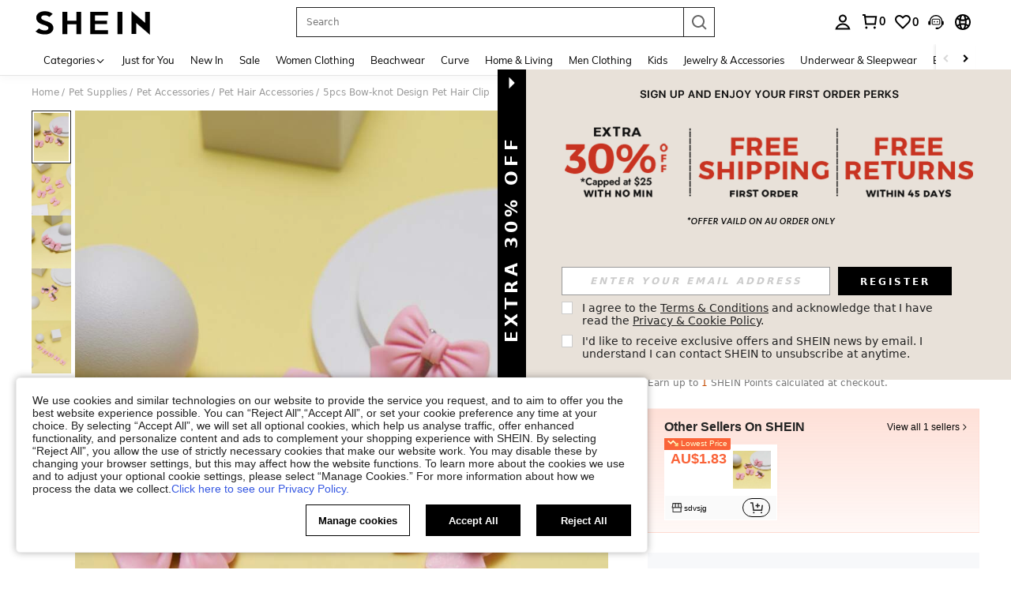

--- FILE ---
content_type: text/html; charset=utf-8
request_url: https://au.shein.com/5pcs-Bow-knot-Design-Pet-Hair-Clip-p-11431214-cat-2646.html
body_size: 196732
content:
<!DOCTYPE html>
<html lang="en" mir="ltr" brd="sh">
<head>
  <meta charset="utf-8" />
  

  <script>
    var navtrack = {
      navtrack_to: sessionStorage.getItem('navtrack_to') || '',
      navtrack_point: sessionStorage.getItem('navtrack_point') || 0,
      navtrack_startParse: Date.now(),
      navtrack_serverStart: Number("0"),
      navtrack_serverEnd: Number("0")
    }
    sessionStorage.removeItem('navtrack_point')
    sessionStorage.removeItem('navtrack_to')
    
  </script>
  
      <link rel="preload" href="https://cjs.ltwebstatic.com/unpkg/privacy-sdk@0.0.48-alpha.24/dist/privacy-sdk.umd.js" as="script"
  crossOrigin="anonymous" />
<script type="text/javascript" src="https://cjs.ltwebstatic.com/unpkg/privacy-sdk@0.0.48-alpha.24/dist/privacy-sdk.umd.js"
  crossOrigin='anonymous'></script>

<script>
  var errorList = [];
  var SILogger;

  function monitorLog(e) {
    SILogger.logError({
      tag: 'privacy_sdk_error', // 指标名称
      params: {
        key: e.key,
        url: location.href,
        businessKey: 'shein',
        brand: 7,
        sub_site: 'au',
      },
      message: 'key:' + e.key + '\nerr: ' + e.msg,
    })
  }
  window.addEventListener('monitor-inited', function (event) {
    if (event.detail.SILogger) {
      SILogger = event.detail.SILogger;
      errorList.forEach(function (sdkError) {
        monitorLog(sdkError)
      })
      errorList = [];
    }
  });

  try {

    var useBff = false

    function useBackup(){
      window.privacyCookieSdkLoadedError = !0
      var t = new Event("privacyCookieSdkLoadedError")
      window.dispatchEvent && window.dispatchEvent(t)
    }

    if (!window.privacyInited) {
      window.privacyInited = true
      window.PrivacySDK.PrivacySDK && window.PrivacySDK.PrivacySDK.init({
        lng: 'en',
        env: 'dev',
        businessKey: 'shein',
        brand: 7, // 如果由中间层传，则可不穿
        siteUid: 'au', // 如果由中间层传，则可不传
        prefix: '/bff-api/user-api',
        hostID: window.location.hostname,
        customSettings: {
          agreementTimeout: 1000 * 60 * 60 * 24 * 365,
          enableInterceptStorageList: false, // 禁用拦截 Storage 能力
          enableClearStorage: false, // 是否启用 storage 清理
          enableClearCookie: false,
          notClearCookieList: [],
          extraClearCookieList: {},
          disableInterceptDocumentCookie:  true,
          shouldCheckCookieExpire:  false,
          enableGpcSdk: false,
          replaceApiMap:{
            clearCookies: useBff ? '/bff-api/user-api/cookie_banner/remove_cookies' : '/api/user/auth/cookies/remove'
          }
        },
        gpcSetting: {
          privacyPolicyLink: '/Privacy-Security-Policy-a-282.html'
        },
        listeners: {
          onSDKError: (e) => {
            // 弹出兜底弹窗
            useBackup()
            var content = {
              key: e.message,
              msg: e.stack,
            };
            if (SILogger) {
              monitorLog(content)
            } else {
              errorList.push(content)
            }
          },
          onAgreementClose(){
            var t = new Event("privacyCookieSdkClose")
            window.dispatchEvent && window.dispatchEvent(t)
          },
          onSubmit(reqData){
            var t = new CustomEvent("privacyCookieSdkSubmit", {
              detail: reqData
            })
            window.dispatchEvent && window.dispatchEvent(t)
          },
          onTrack(reqData) {
            var t = new CustomEvent("privacyCookieSdkTrack", {
              detail: reqData
            })
            window.dispatchEvent && window.dispatchEvent(t)
          }
        }
      }).then(function (ins) {
        window.privacyCookieSdk = ins
        var t = new Event("privacyCookieSdkInitCompleted")
        window.dispatchEvent && window.dispatchEvent(t)
      }).catch(function(e){
        // console.error('e:', e)
        useBackup()
        var content = {
          key: 'privacy-sdk-init-error',
          msg: e.message + "\n" + e.stack,
        };
        if (SILogger) {
          monitorLog(content)
        } else {
          errorList.push(content)
        }
      })
    }
  } catch (e) {
    useBackup()
  }
</script>

  

  <link rel="dns-prefetch" href="//img.ltwebstatic.com">
  <link rel="dns-prefetch" href="//shein.ltwebstatic.com">
  <link rel="preconnect" href="//img.ltwebstatic.com">
  <link rel="preconnect" href="//shein.ltwebstatic.com">
  
    <link rel="dns-prefetch" href="//sc.ltwebstatic.com">
    <link rel="preconnect" href="//sc.ltwebstatic.com">
  
  
    <link rel="dns-prefetch" href="//img.shein.com/">
    <link rel="preconnect" href="//img.shein.com/">
  

  <style type="text/css" id="sui-ssr-css">
    
    .cls-2{fill:#fff}[mir=ltr] .sui-transition__fade-enter-active,[mir=rtl] .sui-transition__fade-enter-active{animation:.3s sui-transition-fade-in}[mir=ltr] .sui-transition__fade-leave-active,[mir=rtl] .sui-transition__fade-leave-active{animation:.3s sui-transition-fade-out}@keyframes sui-transition-fade-in{0%{opacity:0;transform:translateY(-20px)}to{opacity:1;transform:translateZ(0)}}@keyframes sui-transition-fade-out{0%{opacity:1;transform:translateZ(0)}to{opacity:0;transform:translateY(-20px)}}[mir] .sui-alert__flex-icon.sui-alert__icon-route{transform-origin:50% 30%}[mir=ltr] .sui-alert__flex-icon.sui-alert__icon-route{transform:rotate(180deg)}[mir=rtl] .sui-alert__flex-icon.sui-alert__icon-route{transform:rotate(-180deg)}.sui-alert{box-sizing:border-box;min-height:60px;font-size:14px;line-height:16px;position:relative}[mir] .sui-alert{padding:20px 24px}[mir=ltr] .sui-alert{text-align:left}[mir=rtl] .sui-alert{text-align:right}[mir] .sui-alert_background-success{background-color:#e5f5e6}[mir] .sui-alert_background-info{background-color:#d9eaff}[mir] .sui-alert_background-warning{background-color:#fff1d5}[mir] .sui-alert_background-error{background-color:#ffe1db}[mir=ltr] .sui-alert .sui-icon-rotate{transform:rotate(0)}[mir=rtl] .sui-alert .sui-icon-rotate{transform:rotate(180deg)}.sui-alert__multi{text-overflow:ellipsis;word-break:break-all;-webkit-hyphens:auto;hyphens:auto;-webkit-box-orient:vertical;display:-webkit-box;overflow:hidden}.sui-alert__title{color:#222;font-weight:700}[mir] .sui-alert__title{margin-bottom:8px}[mir] .sui-alert__hover{cursor:pointer}.sui-alert__operation{justify-content:flex-end;display:flex}[mir] .sui-alert__operation{margin-top:8px}.sui-alert__closebtn{line-height:normal;position:absolute;top:10px}[mir] .sui-alert__closebtn{cursor:pointer}[mir=ltr] .sui-alert__closebtn{right:10px}[mir=rtl] .sui-alert__closebtn{left:10px}.sui-alert__view-more{color:#2d68a8}[mir] .sui-alert__view-more{cursor:pointer}.sui-alert__flex{justify-content:space-between;align-items:center;display:flex}[mir=ltr] .sui-alert__flex-right-gap{padding-right:16px}[mir=rtl] .sui-alert__flex-right-gap{padding-left:16px}.sui-alert__flex-icon{align-items:center;line-height:normal;display:flex;position:absolute;top:50%}[mir] .sui-alert__flex-icon{transform:translateY(-50%)}[mir=ltr] .sui-alert__flex-icon{left:24px}[mir=rtl] .sui-alert__flex-icon{right:24px}[mir=ltr] .sui-alert__flex-description{padding-left:28px}[mir=rtl] .sui-alert__flex-description{padding-right:28px}.sui-alert__flex-operate{justify-content:flex-end;align-items:center;display:flex}[mir=ltr] .sui-alert__flex-operate{margin-left:24px}[mir=rtl] .sui-alert__flex-operate{margin-right:24px}.sui-alert__flex-operation{justify-content:flex-end;min-width:60px;display:flex}.sui-alert__flex-closebtn{line-height:normal}[mir] .sui-alert__flex-closebtn{cursor:pointer}[mir=ltr] .sui-alert__flex-closebtn{margin-left:16px}[mir=rtl] .sui-alert__flex-closebtn{margin-right:16px}.sui-alert_icon-warning{color:#ef9b00}.sui-alert_icon-success{color:#3cbd45}.sui-alert_icon-error{color:#fe3b30}.sui-loading{font-size:0}.sui-loading-ball{vertical-align:middle;width:8px;height:8px;display:inline-block}[mir] .sui-loading-ball{background-color:#222;border-radius:50%;margin:0 2px}[mir=ltr] .sui-loading-ball,[mir=rtl] .sui-loading-ball{animation:1s infinite sui-loading-ball__pulse}[mir=ltr] .sui-loading-ball:first-child,[mir=rtl] .sui-loading-ball:first-child{animation-delay:-.2s}[mir=ltr] .sui-loading-ball:nth-child(2),[mir=rtl] .sui-loading-ball:nth-child(2){animation-delay:-.1s}[mir=ltr] .sui-loading-ball:nth-child(3),[mir=rtl] .sui-loading-ball:nth-child(3){animation-delay:0s}.sui-loading__sm .sui-loading-ball{width:6px;height:6px}.sui-loading__lg .sui-loading-ball{width:16px;height:16px}[mir] .sui-loading__lg .sui-loading-ball{margin:0 4px}[mir] .sui-loading__light .sui-loading-ball{background-color:#fff}@keyframes sui-loading-ball__pulse{0%,60%,to{opacity:1;transform:scale(1)}30%{opacity:.1;transform:scale(.01)}}.sui-loading__full-screen{z-index:9999999;justify-content:center;align-items:center;display:flex;position:fixed;top:0;bottom:0}[mir] .sui-loading__full-screen{background-color:#2223}[mir=ltr] .sui-loading__full-screen,[mir=rtl] .sui-loading__full-screen{animation:.3s ease-out both sui-loading__fadeIn;left:0;right:0}@keyframes sui-loading__fadeIn{0%{opacity:0}to{opacity:1}}.sui-button-common{text-overflow:ellipsis;white-space:nowrap;word-wrap:normal;box-sizing:border-box;touch-action:manipulation;-webkit-user-select:none;-moz-user-select:none;user-select:none;vertical-align:middle;outline:none;max-width:100%;font-weight:700;text-decoration:none;transition:background .2s,border-color,all .2s,color .2s;display:inline-block;overflow:hidden}[mir] .sui-button-common{cursor:pointer;text-align:center;background-image:none;border-style:solid;border-width:1px;border-radius:0;margin:0}.sui-button-common__default{color:#000}[mir] .sui-button-common__default{background-color:#fff;border-color:#000}[mir] .sui-button-common__default:hover{background-color:#e5e5e5}[mir] .sui-button-common__default:active{box-shadow:0 0 0 2px #ccc}.sui-button-common__default.sui-button-common__disabled,.sui-button-common__default[disabled]{color:#ccc}[mir] .sui-button-common__default.sui-button-common__disabled,[mir] .sui-button-common__default[disabled]{background-color:#e5e5e5;border-color:#ccc}.sui-button-common__primary{color:#fff}[mir] .sui-button-common__primary{background-color:#000;border-color:#000}[mir] .sui-button-common__primary:hover{background-color:#666;border-color:#666}[mir] .sui-button-common__primary:active{box-shadow:0 0 0 2px #ccc}.sui-button-common__primary.sui-button-common__disabled,.sui-button-common__primary[disabled]{color:#ccc}[mir] .sui-button-common__primary.sui-button-common__disabled,[mir] .sui-button-common__primary[disabled]{background-color:#959595;border-color:#959595}.sui-button-common__ghost{color:#fff}[mir] .sui-button-common__ghost{background-color:#0000;border-color:#fff}.sui-button-common__ghost:hover{color:#fff9}[mir] .sui-button-common__ghost:hover{border-color:#fff9}.sui-button-common__ghost.sui-button-common__disabled,.sui-button-common__ghost[disabled]{color:#ffffff4d}[mir] .sui-button-common__ghost.sui-button-common__disabled,[mir] .sui-button-common__ghost[disabled]{border-color:#ffffff4d}.sui-button-common__opacity-white{color:#000}[mir] .sui-button-common__opacity-white{background:#fffffff5;border-color:#0000}.sui-button-common__opacity-white.sui-button-common__disabled,.sui-button-common__opacity-white[disabled]{color:#ccc}.sui-button-common__opacity-black{color:#fff}[mir] .sui-button-common__opacity-black{background:#00000080;border-color:#0000}.sui-button-common__H54PX{height:54px;font-family:Arial Black,Arial,Helvetica,sans-serif;font-size:18px;line-height:52px}[mir] .sui-button-common__H54PX{padding:0 24px}.sui-button-common__H54PX .sui-button-common__icon{font-size:18px}[mir=ltr] .sui-button-common__H54PX .sui-button-common__icon{margin-right:8px}[mir=rtl] .sui-button-common__H54PX .sui-button-common__icon{margin-left:8px}.sui-button-common__H44PX{min-width:240px;height:44px;font-size:16px;line-height:42px}[mir] .sui-button-common__H44PX{padding:0 24px}.sui-button-common__H44PX .sui-button-common__icon{font-size:16px}[mir=ltr] .sui-button-common__H44PX .sui-button-common__icon{margin-right:8px}[mir=rtl] .sui-button-common__H44PX .sui-button-common__icon{margin-left:8px}.sui-button-common__H36PX{min-width:144px;height:36px;font-size:14px;line-height:34px}[mir] .sui-button-common__H36PX{padding:0 16px}.sui-button-common__H36PX .sui-button-common__icon{font-size:14px}[mir=ltr] .sui-button-common__H36PX .sui-button-common__icon{margin-right:4px}[mir=rtl] .sui-button-common__H36PX .sui-button-common__icon{margin-left:4px}.sui-button-common__H28PX{min-width:80px;height:28px;font-size:12px;line-height:26px}[mir] .sui-button-common__H28PX{padding:0 10px}.sui-button-common__H28PX .sui-button-common__icon{font-size:12px}[mir=ltr] .sui-button-common__H28PX .sui-button-common__icon{margin-right:2px}[mir=rtl] .sui-button-common__H28PX .sui-button-common__icon{margin-left:2px}.sui-button-common__block{display:block}.sui-button-common .sui-button-common__icon{display:inline-block}.sui-button-common:hover{outline:none;text-decoration:none}[mir] .sui-button-common.sui-button-common__disabled,[mir] .sui-button-common[disabled]{cursor:not-allowed}.sui-button-common.sui-button-common__disabled:active,.sui-button-common.sui-button-common__disabled:focus,.sui-button-common[disabled]:active,.sui-button-common[disabled]:focus{outline:0}[mir] .sui-button-common.sui-button-common__disabled:active,[mir] .sui-button-common.sui-button-common__disabled:focus,[mir] .sui-button-common[disabled]:active,[mir] .sui-button-common[disabled]:focus{box-shadow:none}.sui-button-common.sui-button-common__loading{color:#0000;position:relative}.sui-button-common.sui-button-common__loading:active{color:#0000}.sui-button__loading.sui-loading{position:absolute;top:50%}[mir=ltr] .sui-button__loading.sui-loading{left:50%;transform:translate(-50%,-50%)}[mir=rtl] .sui-button__loading.sui-loading{right:50%;transform:translate(50%,-50%)}.sui-button-group-common{width:100%;max-width:100%}[mir] .sui-button-group-common{margin:0 auto}.sui-button-group-common>div:after{content:"";display:table}[mir] .sui-button-group-common>div:after{clear:both}[mir=ltr] .sui-buttongroup-item-common{float:left}[mir=rtl] .sui-buttongroup-item-common{float:right}[mir] .sui-buttongroup-item-common:last-child{margin-bottom:0!important}.sui-tab-laptop{position:relative}[mir] .sui-tab-laptop{background:var(--s-tab-bg-color)}.sui-tab-laptop .sui-tab-laptop__roll-outer{width:100%;display:flex;overflow:hidden}.sui-tab-laptop .sui-tab-laptop__item-warp{white-space:nowrap;font-size:0;position:relative}.sui-tab-laptop .sui-tab-laptop__arrow-end,.sui-tab-laptop .sui-tab-laptop__arrow-start{width:14px;height:14px;display:none;position:absolute;top:50%}[mir] .sui-tab-laptop .sui-tab-laptop__arrow-end,[mir] .sui-tab-laptop .sui-tab-laptop__arrow-start{cursor:pointer}[mir=ltr] .sui-tab-laptop .sui-tab-laptop__arrow-end,[mir=ltr] .sui-tab-laptop .sui-tab-laptop__arrow-start{text-align:right}[mir=rtl] .sui-tab-laptop .sui-tab-laptop__arrow-end,[mir=rtl] .sui-tab-laptop .sui-tab-laptop__arrow-start{text-align:left}[mir=ltr] .sui-tab-laptop .sui-tab-laptop__arrow-start{left:0;transform:translateY(-50%)rotate(-180deg)}[mir=ltr] .sui-tab-laptop .sui-tab-laptop__arrow-end,[mir=rtl] .sui-tab-laptop .sui-tab-laptop__arrow-start{right:0;transform:translateY(-50%)}[mir=rtl] .sui-tab-laptop .sui-tab-laptop__arrow-end{left:0;transform:translateY(-50%)rotate(-180deg)}.sui-tab-laptop .sui-tab-laptop_justifyContent-center{justify-content:center}.sui-tab-laptop .sui-tab-laptop_justifyContent-start{justify-content:flex-start}.sui-tab-laptop .sui-tab-laptop_justifyContent-end{justify-content:flex-end}[mir=ltr] .sui-tab-laptop.sui-tab-laptop__has-arrow.sui-tab-laptop_margin-normal.sui-tab-laptop__start-padding{padding-left:32px}[mir=ltr] .sui-tab-laptop.sui-tab-laptop__has-arrow.sui-tab-laptop_margin-normal.sui-tab-laptop__end-padding,[mir=rtl] .sui-tab-laptop.sui-tab-laptop__has-arrow.sui-tab-laptop_margin-normal.sui-tab-laptop__start-padding{padding-right:32px}[mir=rtl] .sui-tab-laptop.sui-tab-laptop__has-arrow.sui-tab-laptop_margin-normal.sui-tab-laptop__end-padding{padding-left:32px}[mir=ltr] .sui-tab-laptop.sui-tab-laptop__has-arrow.sui-tab-laptop_margin-mid.sui-tab-laptop__start-padding{padding-left:28px}[mir=ltr] .sui-tab-laptop.sui-tab-laptop__has-arrow.sui-tab-laptop_margin-mid.sui-tab-laptop__end-padding,[mir=rtl] .sui-tab-laptop.sui-tab-laptop__has-arrow.sui-tab-laptop_margin-mid.sui-tab-laptop__start-padding{padding-right:28px}[mir=rtl] .sui-tab-laptop.sui-tab-laptop__has-arrow.sui-tab-laptop_margin-mid.sui-tab-laptop__end-padding{padding-left:28px}[mir=ltr] .sui-tab-laptop.sui-tab-laptop__has-arrow.sui-tab-laptop_margin-mini.sui-tab-laptop__start-padding{padding-left:24px}[mir=ltr] .sui-tab-laptop.sui-tab-laptop__has-arrow.sui-tab-laptop_margin-mini.sui-tab-laptop__end-padding,[mir=rtl] .sui-tab-laptop.sui-tab-laptop__has-arrow.sui-tab-laptop_margin-mini.sui-tab-laptop__start-padding{padding-right:24px}[mir=rtl] .sui-tab-laptop.sui-tab-laptop__has-arrow.sui-tab-laptop_margin-mini.sui-tab-laptop__end-padding{padding-left:24px}.sui-tab-laptop.sui-tab-laptop__has-arrow .sui-tab-laptop__roll-outer{justify-content:flex-start}.sui-tab-laptop.sui-tab-laptop__has-arrow .sui-tab-laptop__arrow-end,.sui-tab-laptop.sui-tab-laptop__has-arrow .sui-tab-laptop__arrow-start{display:flex}.sui-tab-laptop.sui-tab-laptop_fontsize-normal{height:29px;line-height:29px}.sui-tab-laptop.sui-tab-laptop_fontsize-normal .sui-tab-item-laptop{font-size:16px}.sui-tab-laptop.sui-tab-laptop_fontsize-mini{height:28px;line-height:28px}.sui-tab-laptop.sui-tab-laptop_fontsize-mini .sui-tab-item-laptop{font-size:14px}[mir] .sui-tab-laptop.sui-tab-laptop_margin-normal .sui-tab-item-laptop{margin:0 32px}[mir] .sui-tab-laptop.sui-tab-laptop_margin-mid .sui-tab-item-laptop{margin:0 24px}[mir] .sui-tab-laptop.sui-tab-laptop_margin-mini .sui-tab-item-laptop{margin:0 12px}.sui-tab-item-laptop{color:var(--sui-tab-item-color);letter-spacing:1px;-webkit-user-select:none;-moz-user-select:none;user-select:none;display:inline-block}[mir] .sui-tab-item-laptop.sui-tab-item-laptop{cursor:pointer}[mir=ltr] .sui-tab-item-laptop.sui-tab-item-laptop.sui-tab-item-laptop__selector:first-child{margin-left:0}[mir=ltr] .sui-tab-item-laptop.sui-tab-item-laptop.sui-tab-item-laptop__selector:last-child,[mir=rtl] .sui-tab-item-laptop.sui-tab-item-laptop.sui-tab-item-laptop__selector:first-child{margin-right:0}[mir=rtl] .sui-tab-item-laptop.sui-tab-item-laptop.sui-tab-item-laptop__selector:last-child{margin-left:0}.sui-tab-item-laptop_selected{color:var(--sui-tab-item-selected-color);position:relative}[mir=ltr] .sui-tab-item-laptop_selected{text-shadow:-.06ex 0 var(--sui-tab-item-selected-color),.06ex 0 var(--sui-tab-item-selected-color)}[mir=rtl] .sui-tab-item-laptop_selected{text-shadow:.06ex 0 var(--sui-tab-item-selected-color),-.06ex 0 var(--sui-tab-item-selected-color)}.sui-tab-item-laptop_selected:after{content:"";width:100%;height:2px;position:absolute;bottom:-6px}[mir] .sui-tab-item-laptop_selected:after{background-color:var(--sui-tab-item-selected-color)}[mir=ltr] .sui-tab-item-laptop_selected:after{left:0}[mir=rtl] .sui-tab-item-laptop_selected:after{right:0}.sui-tab-item-laptop_hide-line:after{content:normal}.sui-dialog__W720,.sui-dialog__W996{flex-direction:column;max-width:80%;max-height:80%;display:flex}[mir] .sui-dialog__W720,[mir] .sui-dialog__W996{margin:0 auto}[mir] .sui-dialog__W720 .sui-dialog__title-wrap,[mir] .sui-dialog__W996 .sui-dialog__title-wrap,[mir] .sui-dialog__full .sui-dialog__title-wrap{background-color:#fff;padding:32px 48px}.sui-dialog__W720 .sui-dialog__title,.sui-dialog__W996 .sui-dialog__title,.sui-dialog__full .sui-dialog__title{font-size:20px;line-height:28px}[mir] .sui-dialog__W720 .sui-dialog__title,[mir] .sui-dialog__W996 .sui-dialog__title,[mir] .sui-dialog__full .sui-dialog__title{margin-bottom:4px}[mir] .sui-dialog__W720 .sui-dialog__footer,[mir] .sui-dialog__W996 .sui-dialog__footer,[mir] .sui-dialog__full .sui-dialog__footer{margin:0;padding:32px 48px}.sui-dialog__W720 .sui-dialog__body,.sui-dialog__W996 .sui-dialog__body,.sui-dialog__full .sui-dialog__body{flex-grow:1;width:100%}[mir] .sui-dialog__W720 .sui-dialog__body,[mir] .sui-dialog__W996 .sui-dialog__body,[mir] .sui-dialog__full .sui-dialog__body{padding:0 48px}.sui-dialog__W480.sui-dialog__scroll .sui-dialog__body,.sui-dialog__W720 .sui-dialog__body,.sui-dialog__W996 .sui-dialog__body,.sui-dialog__full .sui-dialog__body{overflow:auto;overflow:overlay}.sui-dialog__W480.sui-dialog__scroll .sui-dialog__body::-webkit-scrollbar,.sui-dialog__W720 .sui-dialog__body::-webkit-scrollbar,.sui-dialog__W996 .sui-dialog__body::-webkit-scrollbar,.sui-dialog__full .sui-dialog__body::-webkit-scrollbar{width:8px;height:8px}[mir] .sui-dialog__W480.sui-dialog__scroll .sui-dialog__body::-webkit-scrollbar-thumb,[mir] .sui-dialog__W720 .sui-dialog__body::-webkit-scrollbar-thumb,[mir] .sui-dialog__W996 .sui-dialog__body::-webkit-scrollbar-thumb,[mir] .sui-dialog__full .sui-dialog__body::-webkit-scrollbar-thumb{background-color:#e0e0e0;border-radius:5px}[mir] .sui-dialog__W480.sui-dialog__scroll .sui-dialog__body::-webkit-scrollbar-track,[mir] .sui-dialog__W720 .sui-dialog__body::-webkit-scrollbar-track,[mir] .sui-dialog__W996 .sui-dialog__body::-webkit-scrollbar-track,[mir] .sui-dialog__full .sui-dialog__body::-webkit-scrollbar-track{background-color:#f7f8fa;border-radius:5px}.sui-dialog{position:fixed;top:0;bottom:0}[mir=ltr] .sui-dialog,[mir=rtl] .sui-dialog{left:0;right:0}.sui-dialog__ctn{justify-content:center;align-items:center;display:flex;position:fixed;top:0;bottom:0}[mir=ltr] .sui-dialog__ctn,[mir=rtl] .sui-dialog__ctn{left:0;right:0}.sui-dialog__wrapper{position:relative}[mir] .sui-dialog__wrapper{background:#fff;transform:translate(0);box-shadow:0 0 1px #0000004d}.sui-dialog__closebtn{color:#666;z-index:1;width:32px;height:32px;font-size:12px;line-height:12px;position:absolute;top:0}[mir] .sui-dialog__closebtn{cursor:pointer;padding:10px}[mir=ltr] .sui-dialog__closebtn{right:0}[mir=rtl] .sui-dialog__closebtn{left:0}[mir] .sui-dialog__icon{text-align:center;margin-bottom:16px}.sui-dialog__title{font-weight:700}[mir] .sui-dialog__title{text-align:center}.sui-dialog__subtitle{color:#666}[mir] .sui-dialog__subtitle{text-align:center}.sui-dialog__body{color:#222}.sui-dialog__body,.sui-dialog__subtitle{font-size:16px;line-height:18px}[mir] .sui-dialog__footer{text-align:center;margin-top:32px}.sui-dialog__W480{width:480px;max-width:80%}[mir] .sui-dialog__W480{margin:0 auto;padding:32px}.sui-dialog__W480.sui-dialog__scroll{flex-direction:column;max-height:80%;display:flex}.sui-dialog__W480 .sui-dialog__title{font-size:18px;line-height:20px}[mir] .sui-dialog__W480 .sui-dialog__title{margin-bottom:8px}[mir] .sui-dialog__W480 .sui-dialog__body{text-align:center}.sui-dialog__W720{width:720px}[mir] .sui-dialog__W720 .sui-dialog__title-wrap{padding:32px 48px}.sui-dialog__W720 .sui-dialog__title{font-size:20px;line-height:28px}[mir] .sui-dialog__W720 .sui-dialog__title{margin-bottom:4px}[brd=sh] .sui-dialog__W720 .sui-dialog__title{font-family:Arial Black,Arial,Helvetica,sans-serif}[mir] .sui-dialog__W720 .sui-dialog__footer{padding:32px 48px}[mir] .sui-dialog__W720 .sui-dialog__footer-holder,[mir] .sui-dialog__W720 .sui-dialog__title-holder{padding-top:32px}[mir] .sui-dialog__W720 .sui-dialog__body{padding:0 48px}.sui-dialog__W996{width:996px}[mir] .sui-dialog__W996 .sui-dialog__title-wrap{padding:48px}.sui-dialog__W996 .sui-dialog__title{font-size:24px;line-height:33px}[mir] .sui-dialog__W996 .sui-dialog__title{margin-bottom:4px}[brd=sh] .sui-dialog__W996 .sui-dialog__title{font-family:Arial Black,Arial,Helvetica,sans-serif}[mir] .sui-dialog__W996 .sui-dialog__footer{padding:48px}[mir] .sui-dialog__W996 .sui-dialog__footer-holder,[mir] .sui-dialog__W996 .sui-dialog__title-holder{padding-top:48px}[mir] .sui-dialog__W996 .sui-dialog__body{padding:0 48px}.sui-dialog__full{flex-direction:column;display:flex;position:absolute;top:0;bottom:0}[mir=ltr] .sui-dialog__full,[mir=rtl] .sui-dialog__full{left:0;right:0}[mir] .sui-dialog__full .sui-dialog__title-wrap{padding:32px}.sui-dialog__full .sui-dialog__title{font-size:18px;line-height:20px}[mir] .sui-dialog__full .sui-dialog__title{margin-bottom:4px}[brd=sh] .sui-dialog__full .sui-dialog__title{font-family:Arial Black,Arial,Helvetica,sans-serif}[mir] .sui-dialog__full .sui-dialog__footer{padding:32px}[mir] .sui-dialog__full .sui-dialog__footer-holder,[mir] .sui-dialog__full .sui-dialog__title-holder{padding-top:32px}[mir] .sui-dialog__full .sui-dialog__body{padding:0 32px}[mir=ltr] .sui-animation__dialog-enter-active,[mir=rtl] .sui-animation__dialog-enter-active{animation:.4s cubic-bezier(.4,0,.2,1) sui-dialog-in-scale}[mir=ltr] .sui-animation__dialog-enter-active:not(.sui-animation__dialog_W480),[mir=rtl] .sui-animation__dialog-enter-active:not(.sui-animation__dialog_W480){animation:.4s cubic-bezier(.4,0,.2,1) sui-dialog-slide-down}[mir=ltr] .sui-animation__dialog-leave-active,[mir=rtl] .sui-animation__dialog-leave-active{animation:.3s cubic-bezier(.4,0,.2,1) sui-dialog-out-scale}[mir=ltr] .sui-animation__dialog-leave-active:not(.sui-animation__dialog_W480),[mir=rtl] .sui-animation__dialog-leave-active:not(.sui-animation__dialog_W480){animation:.3s cubic-bezier(.4,0,.2,1) sui-dialog-slide-up}.sui-modal__dialog-enter-active{transition:opacity .4s}.sui-modal__dialog-leave-active{transition:opacity .3s}.sui-modal__dialog-enter-from,.sui-modal__dialog-leave-to{opacity:0}@keyframes sui-dialog-slide-down{0%{opacity:0;transform:translateY(-80px)}to{opacity:1}}@keyframes sui-dialog-slide-up{0%{opacity:1}to{opacity:0;transform:translateY(-80px)}}@keyframes sui-dialog-in-scale{0%{opacity:0;transform:scale(.8)}to{opacity:1}}@keyframes sui-dialog-out-scale{0%{opacity:1}to{opacity:0;transform:scale(.8)}}.sui-modal__dialog{pointer-events:none;width:100%;height:100%;position:fixed;top:0}[mir] .sui-modal__dialog{background-color:#0009}[mir=ltr] .sui-modal__dialog{left:0}[mir=rtl] .sui-modal__dialog{right:0}.sui-modal__dialog-bg-filter{-webkit-backdrop-filter:blur(20px)}.sui-radio{-webkit-user-select:none;-moz-user-select:none;user-select:none}[mir=ltr] .sui-radio{margin-right:0;margin-right:var(--sui-radio-gap,0)}[mir=rtl] .sui-radio{margin-left:0;margin-left:var(--sui-radio-gap,0)}.sui-radio__origin{display:none}.sui-radio{white-space:nowrap;display:block}[mir] .sui-radio{cursor:pointer;margin-bottom:10px}[mir=ltr] .sui-radio{margin-right:20px;margin-right:var(--sui-radio-gap,20px);text-align:left}[mir=rtl] .sui-radio{margin-left:20px;margin-left:var(--sui-radio-gap,20px);text-align:right}.sui-radio__check{vertical-align:middle;display:inline-block;position:relative}[mir] .sui-radio__check{border:1px solid #ccc;border-radius:50%}[mir] .sui-radio__check:hover{border-color:#959595}.sui-radio__check-select{display:none;position:absolute;top:50%}[mir] .sui-radio__check-select{background-color:#000;border-radius:50%}[mir=ltr] .sui-radio__check-select{left:50%;transform:translate(-50%,-50%)}[mir=rtl] .sui-radio__check-select{right:50%;transform:translate(50%,-50%)}.sui-radio__label{vertical-align:middle}.sui-radio .sui-radio__check-icon{color:#fff;vertical-align:top;stroke-width:0;width:100%;height:100%;display:inline-block}[mir] .sui-radio .sui-radio__check-icon{padding:10%}.sui-radio.sui-radio__inline{display:inline-block}[mir] .sui-radio.sui-radio__inline{margin-bottom:0}[mir] .sui-radio.sui-radio__checked .sui-radio__check{border-color:#959595}.sui-radio.sui-radio__checked .sui-radio__check-select{display:inline-block}[mir] .sui-radio.sui-radio__disabled{cursor:not-allowed}[mir] .sui-radio.sui-radio__disabled .sui-radio__check{background:#f6f6f6;border-color:#e5e5e5}[mir] .sui-radio.sui-radio__disabled .sui-radio__check-select{background:#ccc}.sui-radio.sui-radio__disabled .sui-radio__label{color:#ccc}.sui-radio[r-size=radio20] .sui-radio__check{width:20px;height:20px}[mir=ltr] .sui-radio[r-size=radio20] .sui-radio__check{margin-right:12px}[mir=rtl] .sui-radio[r-size=radio20] .sui-radio__check{margin-left:12px}.sui-radio[r-size=radio20] .sui-radio__check-select{width:10px;height:10px}.sui-radio[r-size=radio20] .sui-radio__label{font-size:16px}.sui-radio[r-size=radio16] .sui-radio__check{width:16px;height:16px}[mir=ltr] .sui-radio[r-size=radio16] .sui-radio__check{margin-right:12px}[mir=rtl] .sui-radio[r-size=radio16] .sui-radio__check{margin-left:12px}.sui-radio[r-size=radio16] .sui-radio__check-select{width:8px;height:8px}.sui-radio[r-size=radio16] .sui-radio__label{font-size:14px}.sui-radio[r-size=radio12] .sui-radio__check{width:12px;height:12px}[mir=ltr] .sui-radio[r-size=radio12] .sui-radio__check{margin-right:8px}[mir=rtl] .sui-radio[r-size=radio12] .sui-radio__check{margin-left:8px}.sui-radio[r-size=radio12] .sui-radio__check-select{width:6px;height:6px}.sui-radio[r-size=radio12] .sui-radio__label{font-size:12px}[mir] .sui-radio__checked.sui-radio__icon .sui-radio__check{background-color:#000;border-color:#fff}[mir] .sui-radio__checked.sui-radio__icon.sui-radio__disabled .sui-radio__check{background:#ccc;border-color:#e5e5e5}.sui-radio-group{display:inline-block}.sui-checkbox{-webkit-user-select:none;-moz-user-select:none;user-select:none}[mir=ltr] .sui-checkbox{margin-right:0;margin-right:var(--sui-checkbox-gap,0)}[mir=rtl] .sui-checkbox{margin-left:0;margin-left:var(--sui-checkbox-gap,0)}.sui-checkbox__origin-input{display:none}.sui-checkbox{white-space:nowrap;display:inline-block}[mir] .sui-checkbox{cursor:pointer}.sui-checkbox__block-label{display:block}[mir] .sui-checkbox__block-label{margin-bottom:20px}[mir=ltr] .sui-checkbox__block-label{text-align:left}[mir=rtl] .sui-checkbox__block-label{text-align:right}.sui-checkbox__label-select{color:#fff;vertical-align:middle;width:20px;height:20px;line-height:20px;display:inline-block}[mir] .sui-checkbox__label-select{text-align:center;background-color:#fff;border:1px solid #ccc}.sui-checkbox__label-text{color:#222;vertical-align:middle;font-size:16px;display:inline-block}[mir=ltr] .sui-checkbox__label-text{padding-left:12px}[mir=rtl] .sui-checkbox__label-text{padding-right:12px}.sui-checkbox .sui-checkbox__label-icon{width:16px}[mir] .sui-checkbox__checked .sui-checkbox__label-select{background-color:#222;border-color:#222}[mir] .sui-checkbox__disabled{cursor:not-allowed}.sui-checkbox__disabled .sui-checkbox__label-select{color:#f6f6f6}[mir] .sui-checkbox__disabled .sui-checkbox__label-select{background-color:#f6f6f6;border-color:#e5e5e5}.sui-checkbox__disabled .sui-checkbox__label-text{color:#bbb}.sui-checkbox__disabled.sui-checkbox__checked .sui-checkbox__label-select{color:#e5e5e5;fill:#e5e5e5}.sui-checkbox[c-size=size16] .sui-checkbox__label-select{width:16px;height:16px;line-height:16px}.sui-checkbox[c-size=size16] .sui-checkbox__label-text{font-size:14px}.sui-checkbox[c-size=size16] .sui-checkbox__label-icon{width:12px;line-height:12px}.sui-checkbox[c-size=size12] .sui-checkbox__label-select{width:12px;height:12px;line-height:12px}.sui-checkbox[c-size=size12] .sui-checkbox__label-text{font-size:12px}[mir=ltr] .sui-checkbox[c-size=size12] .sui-checkbox__label-text{padding-left:8px}[mir=rtl] .sui-checkbox[c-size=size12] .sui-checkbox__label-text{padding-right:8px}.sui-checkbox[c-size=size12] .sui-checkbox__label-icon{width:10px;line-height:10px}.sui-checkbox-group{display:inline-block}.sui-drawer__ctn{z-index:6000;position:fixed;top:0;bottom:0;overflow:hidden}[mir] .sui-drawer__ctn{margin:0;transform:translateZ(6000px)}[mir=ltr] .sui-drawer__ctn,[mir=rtl] .sui-drawer__ctn{left:0;right:0}.sui-drawer__container{box-sizing:border-box;flex-direction:column;display:flex;position:fixed;overflow:hidden}[mir] .sui-drawer__container{background-color:#fff;box-shadow:0 8px 10px -5px #0003,0 16px 24px 2px #00000024,0 6px 30px 5px #0000001f}.sui-drawer__container_ltr,.sui-drawer__container_rtl{height:100%;top:0;bottom:0}.sui-drawer__container_btt,.sui-drawer__container_ttb{width:100%}[mir=ltr] .sui-drawer__container_btt,[mir=ltr] .sui-drawer__container_ttb,[mir=rtl] .sui-drawer__container_btt,[mir=rtl] .sui-drawer__container_ttb{left:0;right:0}[mir=ltr] .sui-drawer__container_ltr{left:0;transform:translate(-100%)}[mir=ltr] .sui-drawer__container_rtl,[mir=rtl] .sui-drawer__container_ltr{right:0;transform:translate(100%)}[mir=rtl] .sui-drawer__container_rtl{left:0;transform:translate(-100%)}.sui-drawer__container_ttb{top:0}[mir] .sui-drawer__container_ttb{transform:translateY(-100%)}.sui-drawer__container_btt{bottom:0}[mir] .sui-drawer__container_btt{transform:translateY(100%)}[mir] .sui-drawer__container_active{transform:translate(0)}.sui-drawer__header{color:#222}.sui-drawer__title{font-size:20px}[mir] .sui-drawer__title{text-align:center;padding:32px}.sui-drawer__close-btn{color:#666;font-size:12px;position:absolute;top:10px}[mir] .sui-drawer__close-btn{cursor:pointer}[mir=ltr] .sui-drawer__close-btn{right:10px}[mir=rtl] .sui-drawer__close-btn{left:10px}.sui-drawer__close-btn .sui-icons{width:1em;height:1em;font-size:1em}.sui-drawer__body{overflow:auto}[mir] .sui-drawer__body{padding:0 40px 40px}.sui-drawer__no-transition{transition:none}[mir] .sui-animation__drawer-active{transform:translate(0)}.sui-animation__drawer-enter-active{transition:transform .3s cubic-bezier(0,0,.2,1);transition:transform var(--sui-drawer-duration-enter,.3s)cubic-bezier(0,0,.2,1)}.sui-animation__drawer-leave-active{transition:transform .3s cubic-bezier(0,0,.2,1);transition:transform var(--sui-drawer-duration-leave,.3s)cubic-bezier(0,0,.2,1)}[mir] .sui-animation__drawer-enter-to,[mir] .sui-animation__drawer-leave-from{transform:translate(0)}.sui-modal__drawer{pointer-events:none;width:100%;height:100%;position:fixed;top:0}[mir] .sui-modal__drawer{background-color:#0009}[mir=ltr] .sui-modal__drawer{left:0}[mir=rtl] .sui-modal__drawer{right:0}body.sui-popup-parent__hidden{overflow:hidden}.sui-modal__drawer-enter-active{transition:opacity .3s;transition:opacity var(--sui-drawer-duration-enter,.3s)ease}.sui-modal__drawer-leave-active{transition:opacity .3s;transition:opacity var(--sui-drawer-duration-leave,.3s)ease}.sui-modal__drawer-enter-from,.sui-modal__drawer-leave-to{opacity:0}.sui-popover__close-arrow,.sui-popover__content,.sui-popover__content-arrow{position:absolute}.sui-popover__trigger{display:inline-block;position:relative}.sui-popover__bottom{transform-origin:top}.sui-popover__bottom>.sui-popover__content-arrow{z-index:1;border-bottom-color:#0000;border-right-color:#0000;top:0;left:50%;transform:translate(-50%,-50%)rotate(45deg)}.sui-popover__bottom-start{transform-origin:4px 0;transform-origin:var(--s-popover-arrow-edge,4px)top}.sui-popover__bottom-start>.sui-popover__content-arrow{left:4px;left:var(--s-popover-arrow-edge,4px);border-bottom-color:#0000;border-right-color:#0000;top:0;transform:translate(-50%,-50%)rotate(45deg)}.sui-popover__bottom-end{transform-origin:calc(100% - 4px) 0;transform-origin:calc(100% - var(--s-popover-arrow-edge,4px))top}.sui-popover__bottom-end>.sui-popover__content-arrow{right:4px;right:var(--s-popover-arrow-edge,4px);border-bottom-color:#0000;border-right-color:#0000;top:0;transform:translate(50%,-50%)rotate(45deg)}.sui-popover__top{transform-origin:bottom}.sui-popover__top>.sui-popover__content-arrow{border-top-color:#0000;border-left-color:#0000;bottom:0;left:50%;transform:translate(-50%,50%)rotate(45deg)}.sui-popover__top-start{transform-origin:4px bottom;transform-origin:var(--s-popover-arrow-edge,4px)bottom}.sui-popover__top-start>.sui-popover__content-arrow{bottom:0;left:4px;left:var(--s-popover-arrow-edge,4px);border-top-color:#0000;border-left-color:#0000;transform:translate(-50%,50%)rotate(45deg)}.sui-popover__top-end{transform-origin:calc(100% - 4px) bottom;transform-origin:calc(100% - var(--s-popover-arrow-edge,4px))bottom}.sui-popover__top-end>.sui-popover__content-arrow{bottom:0;right:4px;right:var(--s-popover-arrow-edge,4px);border-top-color:#0000;border-left-color:#0000;transform:translate(50%,50%)rotate(45deg)}.sui-popover__left{transform-origin:100%}.sui-popover__left>.sui-popover__content-arrow{border-bottom-color:#0000;border-left-color:#0000;top:50%;right:0;transform:translate(50%,-50%)rotate(45deg)}.sui-popover__left-start{transform-origin:right 4px;transform-origin:right var(--s-popover-arrow-edge,4px)}.sui-popover__left-start>.sui-popover__content-arrow{top:4px;right:0;top:var(--s-popover-arrow-edge,4px);border-bottom-color:#0000;border-left-color:#0000;transform:translate(50%,-50%)rotate(45deg)}.sui-popover__left-end{transform-origin:right calc(100% - 4px);transform-origin:right calc(100% - var(--s-popover-arrow-edge,4px))}.sui-popover__left-end>.sui-popover__content-arrow{bottom:4px;bottom:var(--s-popover-arrow-edge,4px);border-bottom-color:#0000;border-left-color:#0000;right:0;transform:translate(50%,50%)rotate(45deg)}.sui-popover__right{transform-origin:0}.sui-popover__right>.sui-popover__content-arrow{border-top-color:#0000;border-right-color:#0000;top:50%;left:0;transform:translate(-50%,-50%)rotate(45deg)}.sui-popover__right-start{transform-origin:0 4px;transform-origin:left var(--s-popover-arrow-edge,4px)}.sui-popover__right-start>.sui-popover__content-arrow{top:4px;left:0;top:var(--s-popover-arrow-edge,4px);border-top-color:#0000;border-right-color:#0000;transform:translate(-50%,-50%)rotate(45deg)}.sui-popover__right-end{transform-origin:0 calc(100% - 4px);transform-origin:left calc(100% - var(--s-popover-arrow-edge,4px))}.sui-popover__right-end>.sui-popover__content-arrow{bottom:4px;bottom:var(--s-popover-arrow-edge,4px);border-top-color:#0000;border-right-color:#0000;left:0;transform:translate(-50%,50%)rotate(45deg)}.sui-popover__content-arrow{border:4px solid #000c;border:4px solid var(--s-popover-arrow-color,#000c);width:0;height:0}.sui-popover__footer{white-space:nowrap}[mir] .sui-popover__footer{margin-top:16px}[mir=ltr] .sui-popover__footer{text-align:right}[mir=rtl] .sui-popover__footer{text-align:left}.sui-popover__footer .sui-button-common{width:auto;min-width:80px}[mir=ltr] .sui-popover__footer .sui-button-common{margin-left:8px}[mir=rtl] .sui-popover__footer .sui-button-common{margin-right:8px}.sui-popover__theme-light.sui-popover__content{color:#666;--s-popover-bg:#fff}[mir] .sui-popover__theme-light.sui-popover__content{box-shadow:0 0 12px #00000029}.sui-popover__theme-light .sui-popover__content-arrow{--s-popover-arrow-color:#0000000f;width:10px;height:10px}[mir] .sui-popover__theme-light .sui-popover__content-arrow{background-color:#000c;background-color:var(--s-popover-bg,#000c);border-width:1px}.sui-popover__theme-light .sui-popover__title{color:#000c}.sui-popover__theme-light .sui-popover__close-arrow{color:#666}.sui-popover__close-arrow{color:#f6f6f6;width:10px;height:10px;font-size:12px;display:inline-block;top:6px}[mir] .sui-popover__close-arrow{cursor:pointer}[mir=ltr] .sui-popover__close-arrow{right:6px}[mir=rtl] .sui-popover__close-arrow{left:6px}.sui-popover__content{color:#fff;max-width:280px;font-size:12px}[mir] .sui-popover__content{background-color:#000c;background-color:var(--s-popover-bg,#000c);border-radius:2px;padding:16px}[mir=ltr] .sui-popover__content{text-align:left}[mir=rtl] .sui-popover__content{text-align:right}.sui-popover__content:after{content:"";opacity:0;position:absolute}.sui-popover__title{color:#f6f6f6;text-transform:none;font-size:14px}[mir] .sui-popover__title{margin:0 0 8px}[mir=ltr] .sui-popover__title{text-align:left}[mir=rtl] .sui-popover__title{text-align:right}[mir=ltr] .sui-animation__popover-enter,[mir=ltr] .sui-animation__popover-enter-active,[mir=rtl] .sui-animation__popover-enter,[mir=rtl] .sui-animation__popover-enter-active{animation:.2s sui-popover-in}[mir=ltr] .sui-animation__popover-leave,[mir=ltr] .sui-animation__popover-leave-active,[mir=rtl] .sui-animation__popover-leave,[mir=rtl] .sui-animation__popover-leave-active{animation:.2s sui-popover-out}@keyframes sui-popover-in{0%{opacity:0}1%{opacity:0;transform:scale(.5)}to{opacity:1;transform:scale(1)}}@keyframes sui-popover-out{0%{opacity:1;transform:scale(1)}to{opacity:0;transform:scale(.5)}}.sui-message__loading{position:relative}[mir] .sui-message__loading{box-shadow:inset 0 0 1px #fff}.sui-message__loading .sui-message__loading-inner{width:22px;height:22px;position:absolute;top:0}[mir=ltr] .sui-message__loading .sui-message__loading-inner{-webkit-animation:1s cubic-bezier(.7,.4,.5,.7) infinite spin-ltr}[mir=rtl] .sui-message__loading .sui-message__loading-inner{-webkit-animation:1s cubic-bezier(.7,.4,.5,.7) infinite spin-rtl}[mir=ltr] .sui-transition__messageFade-enter-active{animation:.3s sui-transition-message-fade-in-ltr}[mir=rtl] .sui-transition__messageFade-enter-active{animation:.3s sui-transition-message-fade-in-rtl}[mir=ltr] .sui-transition__messageFade-leave-active{animation:.3s sui-transition-message-fade-out-ltr}[mir=rtl] .sui-transition__messageFade-leave-active{animation:.3s sui-transition-message-fade-out-rtl}@keyframes sui-transition-message-fade-in-ltr{0%{opacity:0;transform:translate3d(-50%,-20px,10000000px)}to{opacity:1;transform:translate3d(-50%,0,10000000px)}}@keyframes sui-transition-message-fade-in-rtl{0%{opacity:0;transform:translate3d(50%,-20px,10000000px)}to{opacity:1;transform:translate3d(50%,0,10000000px)}}@keyframes sui-transition-message-fade-out-ltr{0%{opacity:1;transform:translate3d(-50%,0,10000000px)}to{opacity:0;transform:translate3d(-50%,-20px,10000000px)}}@keyframes sui-transition-message-fade-out-rtl{0%{opacity:1;transform:translate3d(50%,0,10000000px)}to{opacity:0;transform:translate3d(50%,-20px,10000000px)}}.sui-message{justify-content:space-between;align-items:center;min-width:200px;line-height:1;transition:top .3s;display:flex;position:fixed}[mir] .sui-message{background:#fff;padding:18px 32px;box-shadow:0 4px 20px 2px #00000029}[mir=ltr] .sui-message{left:50%;transform:translate3d(-50%,0,10000000px)}[mir=rtl] .sui-message{right:50%;transform:translate3d(50%,0,10000000px)}.sui-message .sui-message__icon{flex-shrink:0;align-items:center;width:24px;height:24px;display:flex}[mir=ltr] .sui-message .sui-message__icon{margin-right:12px}[mir=rtl] .sui-message .sui-message__icon{margin-left:12px}[brd=sh] .sui-message.sui-message__type_success .sui-message__icon{color:#5ebd66}.sui-message.sui-message__type_info .sui-message__icon{color:#2d68a8}.sui-message.sui-message__type_warning .sui-message__icon{color:#ef9b00}.sui-message.sui-message__type_error .sui-message__icon{color:#bf4123}.sui-message .sui-template__loading{width:22px;height:22px;position:relative}[mir] .sui-message .sui-template__loading{border:2px solid #0000;border-radius:999px}.sui-message .sui-message__content{align-items:center;font-size:16px;display:flex}.sui-message p{margin-top:0;margin-bottom:0}.sui-message .sui-message__closeBtn{color:#999;flex-shrink:0;width:12px}[mir] .sui-message .sui-message__closeBtn{cursor:pointer}[mir=ltr] .sui-message .sui-message__closeBtn{margin-left:12px}[mir=rtl] .sui-message .sui-message__closeBtn{margin-right:12px}.sui-input{line-height:inherit;width:100%;display:inline-flex;position:relative}.sui-input__inner{-webkit-appearance:none;box-sizing:border-box;color:#222;font-size:inherit;vertical-align:bottom;outline:none;width:100%;height:40px;display:inline-block}[mir] .sui-input__inner{background-image:none;border:1px solid #e5e5e5;border-radius:0;padding:0 12px}[mir] .sui-input__inner:hover{border-color:#000}.sui-input__inner:focus{outline:none}[mir] .sui-input__inner:focus{border-color:#000}.sui-input__inner::-moz-placeholder{color:#bbb}.sui-input__inner::placeholder{color:#bbb}[mir] .sui-input_border-origin .sui-input__inner{border-color:#bf4123}[mir=ltr] .sui-input__inner-suffix{padding-right:40px}[mir=ltr] .sui-input__inner-prefix,[mir=rtl] .sui-input__inner-suffix{padding-left:40px}[mir=rtl] .sui-input__inner-prefix{padding-right:40px}.sui-input__disable .sui-input__inner{color:#ccc}[mir] .sui-input__disable .sui-input__inner{cursor:not-allowed;background-color:#f6f6f6;border-color:#e5e5e5}.sui-input__suffix{position:relative}.sui-input__suffix-inner{box-sizing:border-box;justify-content:center;align-items:center;width:40px;height:100%;transition:all .2s;display:flex;position:absolute;top:0}[mir=ltr] .sui-input__suffix-inner{right:0}[mir=rtl] .sui-input__suffix-inner{left:0}.sui-input__suffix-icon{color:#ccc;pointer-events:all;align-items:center;display:flex}[mir] .sui-input__suffix-icon{cursor:pointer}.sui-input__num{color:#767676;width:100%;font-size:12px;position:absolute}[mir=ltr] .sui-input__num{right:6px}[mir=rtl] .sui-input__num{left:6px}.sui-input__prefix{position:relative}.sui-input__prefix-inner{box-sizing:border-box;justify-content:center;align-items:center;width:40px;height:100%;transition:all .2s;display:flex;position:absolute;top:0}[mir=ltr] .sui-input__prefix-inner{left:0}[mir=rtl] .sui-input__prefix-inner{right:0}.sui-input__hint{color:#bf4123;font-size:12px}[mir] .sui-input__hint{padding-top:4px}[mir=ltr] .sui-input__hint{text-align:left}[mir=rtl] .sui-input__hint{text-align:right}.sui-textarea{width:100%;position:relative}.sui-textarea__inner{-webkit-appearance:none;box-sizing:border-box;color:#222;font-size:inherit;resize:vertical;resize:none;touch-action:manipulation;outline:none;width:100%;line-height:1.15}[mir] .sui-textarea__inner{background-image:none;border:1px solid #e5e5e5;border-radius:0;padding:12px}[mir] .sui-textarea__inner:hover{border-color:#000}.sui-textarea__inner:focus{outline:none}[mir] .sui-textarea__inner:focus{border-color:#000}.sui-textarea__inner::-moz-placeholder{color:#bbb}.sui-textarea__inner::placeholder{color:#bbb}[mir] .sui-textarea_border-origin .sui-textarea__inner{border-color:#bf4123}.sui-textarea__num{color:#767676;font-size:12px;position:absolute;bottom:6px}[mir=ltr] .sui-textarea__num{right:12px}[mir=rtl] .sui-textarea__num{left:12px}.sui-textarea__hint{color:#bf4123;font-size:12px}[mir] .sui-textarea__hint{padding-top:4px}.sui-textarea ::-webkit-scrollbar{width:6px}[mir] .sui-textarea ::-webkit-scrollbar-thumb{background-color:#ccc;border-radius:10px}.sui-breadcrumb{align-items:center;display:flex}.sui-breadcrumb-item{color:#222;font-size:14px;line-height:16px}[mir] .sui-breadcrumb-item{border-bottom:1px solid #0000}.sui-breadcrumb-item:nth-last-child(2){color:#222}.sui-breadcrumb-item__link{color:#767676}[mir] .sui-breadcrumb-item__link{cursor:pointer}.sui-breadcrumb-item__link:hover{color:#222}[mir] .sui-breadcrumb-item__link:hover{border-bottom:1px solid #222}[mir] .sui-breadcrumb-item__separator{margin:0 8px}.sui-breadcrumb-item__separator:last-child{display:none}.sui-breadcrumb-item__icon{align-items:center;line-height:normal;display:flex}[mir] .sui-breadcrumb-item__icon{margin:0 4px}.sui-breadcrumb-item__icon:last-child{display:none}.sui-input-titlewarp{display:flex}.sui-input-titlewarp__preblock{-webkit-appearance:none;outline:none;justify-content:center;align-items:center;height:59px;display:flex}[mir] .sui-input-titlewarp__preblock{background-image:none;border:1px solid #e5e5e5;border-radius:0;padding:12px}[mir] .sui-input-titlewarp__preblock:hover{border-color:#000}.sui-input-titlewarp__preblock:focus{outline:none}[mir] .sui-input-titlewarp__preblock:focus{border-color:#000}.sui-input-titlewarp__endblock{-webkit-appearance:none;outline:none;justify-content:center;align-items:center;height:59px;display:flex}[mir] .sui-input-titlewarp__endblock{background-image:none;border:1px solid #e5e5e5;border-radius:0;padding:12px}[mir] .sui-input-titlewarp__endblock:hover{border-color:#000}.sui-input-titlewarp__endblock:focus{outline:none}[mir] .sui-input-titlewarp__endblock:focus{border-color:#000}.sui-input-title{width:100%}.sui-input-title,.sui-input-title__bd{position:relative}.sui-input-title__preicon{box-sizing:border-box;width:36px;height:59px;line-height:66px;position:absolute;top:0}[mir=ltr] .sui-input-title__preicon{padding-left:8px;padding-right:12px;left:0}[mir=rtl] .sui-input-title__preicon{padding-left:12px;padding-right:8px;right:0}.sui-input-title__preicon i{width:16px}.sui-input-title__endicon{box-sizing:border-box;width:36px;height:59px;line-height:66px;position:absolute;top:0}[mir=ltr] .sui-input-title__endicon{padding-left:8px;padding-right:12px;right:0}[mir=rtl] .sui-input-title__endicon{padding-left:12px;padding-right:8px;left:0}.sui-input-title__endicon i{width:16px}.sui-input-title__name{color:#767676;pointer-events:none;-webkit-user-select:none;-moz-user-select:none;user-select:none;font-size:13px;line-height:15px;transition:top .2s;position:absolute;top:21px}[mir=ltr] .sui-input-title__name{left:12px}[mir=rtl] .sui-input-title__name{right:12px}.sui-input-title__name i,.sui-input-title__name svg{pointer-events:auto}.sui-input-title__name-top{top:10px}[mir=ltr] .sui-input-title__name-icon{left:36px}[mir=rtl] .sui-input-title__name-icon{right:36px}.sui-input-title__inner{-webkit-appearance:none;box-sizing:border-box;color:#222;outline:none;width:100%;height:59px;font-size:14px}[mir] .sui-input-title__inner{background-image:none;border:1px solid #e5e5e5;border-radius:0;padding:18px 12px 0}.sui-input-title__inner-combine{display:flex}.sui-input-title__inner-combine .sui-input-title__inner-input{-webkit-appearance:none;outline:none;flex:1}[mir] .sui-input-title__inner-combine .sui-input-title__inner-input{background:0 0;border:0}.sui-input-title__inner-combine .sui-input-title__append{flex:none}[mir=ltr] .sui-input-title__inner-combine .sui-input-title__append{margin-left:8px}[mir=rtl] .sui-input-title__inner-combine .sui-input-title__append{margin-right:8px}[mir=ltr] .sui-input-title__inner-preicon{padding-left:36px}[mir=ltr] .sui-input-title__inner-endicon,[mir=rtl] .sui-input-title__inner-preicon{padding-right:36px}[mir=rtl] .sui-input-title__inner-endicon{padding-left:36px}[mir] .sui-input-title__inner-border:hover{border-color:#000}.sui-input-title__inner-border:focus{outline:none}[mir] .sui-input-title__inner-border:focus{border-color:#000}.sui-input-title__inner-border::-moz-placeholder{color:#bbb}.sui-input-title__inner-border::placeholder{color:#bbb}[mir] .sui-input-title__inner-warning{background-color:#faf0ee;border-color:#bf4123}[mir=ltr] .sui-input-title__inner-suffix{padding-right:40px}[mir=rtl] .sui-input-title__inner-suffix{padding-left:40px}.sui-input-title__suffix{color:#ccc;align-items:center;width:16px;height:100%;font-size:16px;display:flex;position:absolute;top:0}[mir] .sui-input-title__suffix{cursor:pointer}[mir=ltr] .sui-input-title__suffix{right:12px}[mir=rtl] .sui-input-title__suffix{left:12px}.sui-input-title__suffix i{width:100%;height:100%;font-size:16px}.sui-input-title__suffix span{width:16px;height:16px}.sui-input-title__msg{color:#bf4123;font-size:12px}[mir] .sui-input-title__msg{padding-top:4px}[mir=ltr] .sui-input-title__msg{text-align:left}[mir=rtl] .sui-input-title__msg{text-align:right}.sui-textarea-title{width:100%;position:relative}.sui-textarea-title__name{color:#767676;font-size:13px;line-height:inherit;pointer-events:none;text-overflow:-o-ellipsis-lastline;text-overflow:ellipsis;-webkit-user-select:none;-moz-user-select:none;user-select:none;-webkit-line-clamp:1;-webkit-box-orient:vertical;transition:top .2s;display:-webkit-box;position:absolute;top:50%;overflow:hidden}[mir] .sui-textarea-title__name{transform:translateY(-50%)}[mir=ltr] .sui-textarea-title__name{left:12px}[mir=rtl] .sui-textarea-title__name{right:12px}.sui-textarea-title__name i{color:#767676}.sui-textarea-title__name-top{top:16px}.sui-textarea-title__inner{-webkit-appearance:none;box-sizing:border-box;color:#222;resize:vertical;touch-action:manipulation;outline:none;width:100%;font-size:14px}[mir] .sui-textarea-title__inner{background-image:none;border:1px solid #e5e5e5;border-radius:0;padding:18px 12px 22px}[mir] .sui-textarea-title__inner-border:hover{border-color:#000}.sui-textarea-title__inner-border:focus{outline:none}[mir] .sui-textarea-title__inner-border:focus{border-color:#000}.sui-textarea-title__inner-border::-moz-placeholder{color:#bbb}.sui-textarea-title__inner-border::placeholder{color:#bbb}[mir] .sui-textarea-title__inner-warning{background-color:#faf0ee;border-color:#bf4123}[mir] .sui-textarea-title__inner-name{padding-top:29px}.sui-textarea-title__limit{color:#767676;font-size:12px;position:absolute;bottom:8px}[mir=ltr] .sui-textarea-title__limit{right:9px}[mir=rtl] .sui-textarea-title__limit{left:9px}.sui-textarea-title__limit-bottom{bottom:23px}.sui-textarea-title ::-webkit-scrollbar{width:6px}[mir] .sui-textarea-title ::-webkit-scrollbar-thumb{background-color:#ccc;border-radius:10px}.sui-textarea-title__msg{color:#bf4123;font-size:12px}[mir] .sui-textarea-title__msg{padding-top:2px}[mir=ltr] .sui-textarea-title__msg{text-align:left}[mir=rtl] .sui-textarea-title__msg{text-align:right}[mir=ltr] .sui-animation__selectmenu-enter,[mir=ltr] .sui-animation__selectmenu-enter-active,[mir=rtl] .sui-animation__selectmenu-enter,[mir=rtl] .sui-animation__selectmenu-enter-active{animation:.2s cubic-bezier(.4,0,.2,1) sui-selectmenu-in}[mir=ltr] .sui-animation__selectmenu-leave,[mir=ltr] .sui-animation__selectmenu-leave-active,[mir=rtl] .sui-animation__selectmenu-leave,[mir=rtl] .sui-animation__selectmenu-leave-active{animation:.2s cubic-bezier(.4,0,.2,1) sui-selectmenu-out}@keyframes sui-selectmenu-in{0%{opacity:0;transform:translateY(-20px)}to{opacity:1}}@keyframes sui-selectmenu-out{0%{opacity:1}to{opacity:0;transform:translateY(-20px)}}.sui-select{width:100%;display:inline-block;position:relative}[mir] .sui-select__trigger-readonly input{cursor:pointer}.sui-select__trigger-icon{color:#959595;vertical-align:middle;line-height:normal;transition:transform .2s;height:auto!important}[mir=ltr] .sui-select__trigger-icon.sui-select__active{transform:rotate(180deg)}[mir=rtl] .sui-select__trigger-icon.sui-select__active{transform:rotate(-180deg)}.sui-select__trigger-close{width:14px}[mir] .sui-select__trigger-close{cursor:pointer}.sui-select__trigger-clearable .sui-input__suffix{pointer-events:all}.sui-select__menu{box-sizing:border-box;z-index:1;width:100%;list-style:none;position:absolute;overflow:auto}[mir] .sui-select__menu{background-color:#fff;margin-top:4px;padding:8px 0;box-shadow:0 1px 4px 3px #00000014}.sui-select__menu::-webkit-scrollbar{width:8px;height:8px}[mir] .sui-select__menu::-webkit-scrollbar-thumb{background-color:#e0e0e0;border-radius:5px}[mir] .sui-select__menu::-webkit-scrollbar-track{background-color:#f7f8fa;border-radius:5px}.sui-select__menu-datapick{height:0;overflow:visible}[mir] .sui-select__menu-datapick{box-shadow:none;padding:0}.sui-select-option{justify-content:space-between;align-items:center;font-size:12px;line-height:normal;list-style:none;display:flex}[mir] .sui-select-option{cursor:pointer;background-color:#fff;padding:12px 16px}[mir] .sui-select-option:hover{background-color:#f6f6f6}.sui-select-option__icon{visibility:hidden}[mir=ltr] .sui-select-option__icon{margin-left:8px}[mir=rtl] .sui-select-option__icon{margin-right:8px}.sui-select-option__selected .sui-select-option__label{font-weight:700}.sui-select-option__selected .sui-select-option__icon{visibility:visible}.sui-select-option__disabled{color:#2222224d}[mir] .sui-select-option__disabled{cursor:not-allowed}[mir] .sui-select-option__disabled:hover{background-color:#fff}.sui-label-common{color:#666;text-overflow:ellipsis;white-space:nowrap;font-size:12px;line-height:1.1667;display:inline-block}[mir] .sui-label-common{background-color:#f6f6f6;padding:3px 6px}[mir=ltr] .sui-label-common{margin-right:8px}[mir=rtl] .sui-label-common{margin-left:8px}.sui-label__success{color:#198055}[mir] .sui-label__success{background-color:#f5fcfb}.sui-label__danger{color:#bf4123}[mir] .sui-label__danger{background-color:#faf0ee}.sui-label__promo{color:#c44a01}[mir] .sui-label__promo{background-color:#fff6f3}.sui-label__sellpoint{color:#a86104}[mir] .sui-label__sellpoint{background-color:#fff8eb}.sui-label__neutral{color:#2d68a8}[mir] .sui-label__neutral{background-color:#eff3f8}.sui-pagination__total{color:#959595;font-size:13px}[mir=ltr] .sui-pagination__total{text-align:left;margin-right:16px}[mir=rtl] .sui-pagination__total{text-align:right;margin-left:16px}.sui-pagination{color:#222;align-items:center;font-family:Arial,sans-serif;font-size:14px;display:flex}.sui-pagination span{line-height:normal}.sui-pagination__center{justify-content:center}.sui-pagination__left{justify-content:flex-start}.sui-pagination__right{justify-content:flex-end}.sui-pagination .sui-pagination__btn,.sui-pagination .sui-pagination__inner{-webkit-user-select:none;-moz-user-select:none;user-select:none;justify-content:center;align-items:center;min-width:24px;height:24px;display:flex}[mir] .sui-pagination .sui-pagination__btn,[mir] .sui-pagination .sui-pagination__inner{text-align:center;padding:0 4px}[mir] .sui-pagination .sui-pagination__hover{cursor:pointer}[mir] .sui-pagination .sui-pagination__hover:hover{background-color:#f6f6f6;border-radius:12px}.sui-pagination__inner{color:#222;font-weight:700}[mir] .sui-pagination__inner{border-radius:12px}[mir=ltr] .sui-pagination__inner{margin-left:12px}[mir=rtl] .sui-pagination__inner{margin-right:12px}.sui-pagination__inner.sui-pagination__inner-active{color:#fff}[mir] .sui-pagination__inner.sui-pagination__inner-active{background-color:#000}.sui-pagination__btn{color:#000}[mir=ltr] .sui-pagination__btn{transform:rotate(0)}[mir=rtl] .sui-pagination__btn{transform:rotate(-180deg)}.sui-pagination__btn-disabled{color:#ccc}[mir] .sui-pagination__btn-disabled{cursor:not-allowed}[mir=ltr] .sui-pagination__next{margin-left:12px}[mir=rtl] .sui-pagination__next{margin-right:12px}[mir=ltr] .sui-animation__toast-enter-active,[mir=rtl] .sui-animation__toast-enter-active{animation:.5s cubic-bezier(.4,0,.2,1) fadeIn}[mir=ltr] .sui-animation__toast-leave-active,[mir=rtl] .sui-animation__toast-leave-active{animation:.5s cubic-bezier(.4,0,.2,1) fadeOut}@keyframes fadeIn{0%{opacity:0}to{opacity:1}}@keyframes fadeOut{0%{opacity:1}to{opacity:0}}.sui-toast{color:#fff;width:auto;max-width:250px;font-size:16px;font-weight:700;position:fixed;top:50%}[mir] .sui-toast{text-align:center;background:#000c;border-radius:4px;padding:20px 30px}[mir=ltr] .sui-toast{left:50%;transform:translate3d(-50%,-50%,100000000px)}[mir=rtl] .sui-toast{right:50%;transform:translate3d(50%,-50%,100000000px)}.sui-title__text{color:#222;text-transform:uppercase;font-weight:700}[mir] .sui-title__text{margin:0}.sui-title__subtext{color:#666;font-size:14px}[mir] .sui-title__subtext{margin:0}[mir] .sui-title__border{border-bottom:1px solid #ccc;padding-bottom:10px}.sui-title__page{line-height:1.5}[mir] .sui-title__page{text-align:center;margin:64px 0 48px}.sui-title__page .sui-title__text{font-size:28px}[mir] .sui-title__pagesmall{text-align:center;margin:64px 0 32px}.sui-title__pagesmall .sui-title__text{font-size:20px}.sui-title__module .sui-title__text{text-transform:capitalize;font-size:18px;display:inline-block}[mir=ltr] .sui-title__module .sui-title__text{margin-right:10px}[mir=rtl] .sui-title__module .sui-title__text{margin-left:10px}.sui-title__module .sui-title__subtext{display:inline-block}.drawer-mask[data-v-e06bcec6]{z-index:10008;width:100%;height:100%;position:fixed;top:0}[mir] .drawer-mask[data-v-e06bcec6]{background:#00000080;transform:translateZ(10008px)}[mir=ltr] .drawer-mask[data-v-e06bcec6]{left:0}[mir=rtl] .drawer-mask[data-v-e06bcec6]{right:0}.drawer-content[data-v-e06bcec6]{box-sizing:border-box;z-index:10009;width:100%;transition:transform .3s cubic-bezier(.23,1,.32,1);position:fixed;bottom:0;overflow:hidden}[mir] .drawer-content[data-v-e06bcec6]{background:#fff;transform:translateZ(10009px);box-shadow:0 -2px 8px #0000001a}[mir=ltr] .drawer-content[data-v-e06bcec6]{left:0}[mir=rtl] .drawer-content[data-v-e06bcec6]{right:0}.drawer-enter-active[data-v-e06bcec6],.drawer-leave-active[data-v-e06bcec6]{transition:transform .3s cubic-bezier(.23,1,.32,1)}[mir] .drawer-enter[data-v-e06bcec6],[mir] .drawer-leave-to[data-v-e06bcec6]{transform:translateY(100%)}.drawer-body[data-v-e06bcec6]{box-sizing:border-box}.Abt-label[data-v-21994778]{font-size:11px;display:inline-block}[mir] .Abt-label[data-v-21994778]{border-radius:5px;padding:2px 4px}[mir=ltr] .Abt-label[data-v-21994778]{margin-left:4px}[mir=rtl] .Abt-label[data-v-21994778]{margin-right:4px}.Abt-label__success[data-v-21994778]{color:#fff}[mir] .Abt-label__success[data-v-21994778]{background-color:#b8bcc5}.Abt-label__warning[data-v-21994778]{color:#fff}[mir] .Abt-label__warning[data-v-21994778]{background-color:#85888e}.Abt-label__danger[data-v-21994778]{color:#fff}[mir] .Abt-label__danger[data-v-21994778]{background-color:#56575b}.Abt-label__info[data-v-21994778]{color:#fff}[mir] .Abt-label__info[data-v-21994778]{background-color:#2a2b2d}.abt-input-container{justify-content:space-between;align-items:center;display:flex}[mir] .abt-input-container{margin:4px 0}.abt-input-container label{color:#333;font-size:14px}[mir=ltr] .abt-input-container label{margin-right:4px}[mir=rtl] .abt-input-container label{margin-left:4px}.abt-input-container input,.abt-input-container textarea{resize:none;width:100%;font-size:14px}[mir] .abt-input-container input,[mir] .abt-input-container textarea{border:1px solid #ccc;border-radius:4px;padding:8px}.abt-input-container textarea:focus{outline:none}[mir] .abt-input-container textarea:focus{border:1px solid #333}.abt-input-container input:focus{outline:none}[mir] .abt-input-container input:focus{border:1px solid #333}.abt-button{color:#fff;font-size:16px}[mir] .abt-button{cursor:pointer;border:none;border-radius:10px}.abt-button__normal{font-size:14px}[mir] .abt-button__normal{padding:6px 10px}.abt-button__large{font-size:20px}[mir] .abt-button__large{padding:20px 40px}.abt-button__small{font-size:12px}[mir] .abt-button__small{padding:4px 8px}.abt-button:hover{opacity:.8}.abt-button-normal{color:#333}[mir] .abt-button-normal{background-color:#fff;border:1px solid #e8e8e8}[mir] .abt-button-danger{background-color:#b8bcc5}[mir] .abt-button-primary{background-color:#333}.apple-checkbox[data-v-185d08bc]{align-items:center;display:inline-flex}[mir] .apple-checkbox[data-v-185d08bc]{cursor:pointer}.apple-checkbox .custom-checkbox[data-v-185d08bc]{outline:none;width:18px;height:18px;transition:background-color .2s,border-color .2s;display:inline-block}[mir] .apple-checkbox .custom-checkbox[data-v-185d08bc]{cursor:pointer;background-color:#fff;border:2px solid #d1d1d1;border-radius:7px}[mir=ltr] .apple-checkbox .custom-checkbox[data-v-185d08bc]{margin-right:10px}[mir=rtl] .apple-checkbox .custom-checkbox[data-v-185d08bc]{margin-left:10px}[mir] .apple-checkbox.checked .custom-checkbox[data-v-185d08bc]{background-color:#333;border-color:#0000}.apple-checkbox.checked .custom-checkbox[data-v-185d08bc]:after{content:"";width:100%;height:100%;display:block}[mir] .apple-checkbox.checked .custom-checkbox[data-v-185d08bc]:after{background-image:url("data:image/svg+xml;charset=utf-8,%3Csvg xmlns='http://www.w3.org/2000/svg' viewBox='0 0 24 24'%3E%3Cpath fill='%23fff' d='M9.205 16.795a1 1 0 0 1-1.414 0l-4.304-4.303a1 1 0 0 1 1.414-1.414l3.597 3.596 7.596-7.596a1 1 0 0 1 1.415 0c.39.391.39 1.024 0 1.415z'/%3E%3C/svg%3E");background-position:50%;background-repeat:no-repeat}.apple-checkbox.disabled[data-v-185d08bc]{opacity:.5}[mir] .apple-checkbox.disabled[data-v-185d08bc]{cursor:not-allowed}.abt-bottom-option{justify-content:space-between;align-items:center;width:100%;height:50px;display:flex;position:fixed;bottom:0}[mir] .abt-bottom-option{background:#ffffffe6;border-top:1px solid #e5e5e5;padding:0 8px}[mir=ltr] .abt-bottom-option{left:0}[mir=rtl] .abt-bottom-option{right:0}.abt-bottom-option__left,.modal-overlay[data-v-71b1829e]{justify-content:center;align-items:center;display:flex}.modal-overlay[data-v-71b1829e]{z-index:10000000;position:fixed;top:0;bottom:0}[mir] .modal-overlay[data-v-71b1829e]{background-color:#00000080;transform:translateZ(10000000px)}[mir=ltr] .modal-overlay[data-v-71b1829e],[mir=rtl] .modal-overlay[data-v-71b1829e]{left:0;right:0}.modal-container[data-v-71b1829e]{width:100%;max-width:800px;max-height:80vh;position:relative;overflow:auto}[mir] .modal-container[data-v-71b1829e]{background:#fff;border-radius:5px;padding:10px}.close-button[data-v-71b1829e]{font-size:16px;position:absolute;top:10px}[mir] .close-button[data-v-71b1829e]{cursor:pointer;background:0 0;border:none}[mir=ltr] .close-button[data-v-71b1829e]{right:10px}[mir=rtl] .close-button[data-v-71b1829e]{left:10px}.toast[data-v-557b8d2b]{z-index:2147483647;width:90%;max-width:300px;position:fixed;top:20px}[mir] .toast[data-v-557b8d2b]{background-color:#fff;border-radius:10px;padding:20px;box-shadow:0 2px 10px #0000001a}[mir=ltr] .toast[data-v-557b8d2b]{left:50%;transform:translate3d(-50%,0,100000000000px)}[mir=rtl] .toast[data-v-557b8d2b]{right:50%;transform:translate3d(50%,0,100000000000px)}.toast-content[data-v-557b8d2b]{justify-content:space-between;align-items:center;display:flex}.close-btn[data-v-557b8d2b]{color:#888;font-size:20px;position:absolute;top:10px}[mir] .close-btn[data-v-557b8d2b]{cursor:pointer;background:0 0;border:none}[mir=ltr] .close-btn[data-v-557b8d2b]{right:10px}[mir=rtl] .close-btn[data-v-557b8d2b]{left:10px}.abt-details-item[data-v-0dd11220]{color:#333;min-height:500px;font-size:18px}[mir] .abt-details-item[data-v-0dd11220]{margin-top:10px}.abt-details-item header[data-v-0dd11220]{text-decoration:underline}.abt-details-item .abt-details-title[data-v-0dd11220]{font-size:20px}[mir] .abt-details-item .abt-details-title[data-v-0dd11220]{margin-bottom:10px}.abt-details-item .abt-details-json[data-v-0dd11220]{color:#d4d4d4;font-family:Consolas,Courier New,monospace;overflow:auto}[mir] .abt-details-item .abt-details-json[data-v-0dd11220]{background-color:#1e1e1e;border-radius:4px}[mir] .abt-details-item .abt-details-json .abt-details-pre[data-v-0dd11220]{padding:16px}.abt-details-item .abt-details-json pre[data-v-0dd11220]{white-space:pre-wrap;word-wrap:break-word}[mir] .abt-details-item .abt-details-json pre[data-v-0dd11220]{margin:0}.abt-details-item .abt-details-json .objvalue[data-v-0dd11220]{color:#a1c281}.abt-details-item .abt-details-json .abt-details-btn[data-v-0dd11220]{justify-content:end;align-items:center;width:100%;height:30px;font-size:12px;display:flex}[mir] .abt-details-item .abt-details-json .abt-details-btn[data-v-0dd11220]{background-color:#292c33}[mir=ltr] .abt-details-item .abt-details-json .abt-details-btn__text[data-v-0dd11220]{margin-right:10px}[mir=rtl] .abt-details-item .abt-details-json .abt-details-btn__text[data-v-0dd11220]{margin-left:10px}.abt-details-item .abt-details-json .abt-details-btn__mock[data-v-0dd11220]{text-decoration:underline}[mir] .abt-details-item .abt-details-json .abt-details-btn__mock[data-v-0dd11220]{cursor:pointer}[mir=ltr] .abt-details-item .abt-details-json .abt-details-btn__mock[data-v-0dd11220]{margin-right:10px}[mir=rtl] .abt-details-item .abt-details-json .abt-details-btn__mock[data-v-0dd11220]{margin-left:10px}.abt-details-item .abt-details-json .abt-details-btn__mock[data-v-0dd11220]:hover{color:#a6e8b0}.abt-details-item .abt-details-json .abt-details-btn__copy[data-v-0dd11220]{text-decoration:underline}[mir] .abt-details-item .abt-details-json .abt-details-btn__copy[data-v-0dd11220]{cursor:pointer}[mir=ltr] .abt-details-item .abt-details-json .abt-details-btn__copy[data-v-0dd11220]{margin-right:10px}[mir=rtl] .abt-details-item .abt-details-json .abt-details-btn__copy[data-v-0dd11220]{margin-left:10px}.abt-details-item .abt-details-json .abt-details-btn__copy[data-v-0dd11220]:hover{color:#a6e8b0}.abt-details-item .abt-font-weigth[data-v-0dd11220]{font-weight:600}.abt-not-result[data-v-0dd11220]{color:#999;font-size:14px;font-weight:600}[mir] .abt-not-result[data-v-0dd11220]{background-color:#f0f0f0;border-radius:4px;margin-top:10px;padding:20px 6px}.abt-details-input[data-v-0dd11220]{align-items:center;width:100%;display:flex}.abt-details-input__label[data-v-0dd11220]{font-size:14px}.abt-details-input .input-container[data-v-0dd11220]{flex:1}[mir] .abt-details-option[data-v-0dd11220]{margin:4px 0}[mir=ltr] .margin-right-6[data-v-0dd11220]{margin-right:6px}[mir=rtl] .margin-right-6[data-v-0dd11220]{margin-left:6px}.message-container[data-v-279bbc0b]{z-index:100000000;justify-content:center;align-items:center;transition:background-color .3s;display:flex;position:fixed;top:0;bottom:0}[mir] .message-container[data-v-279bbc0b]{background-color:#0000004d;transform:translateZ(100000000px)}[mir=ltr] .message-container[data-v-279bbc0b],[mir=rtl] .message-container[data-v-279bbc0b]{left:0;right:0}.message-box[data-v-279bbc0b]{width:80%;max-width:300px;transition:all .3s}[mir] .message-box[data-v-279bbc0b]{text-align:center;background:#fff;border-radius:10px;padding:20px;box-shadow:0 4px 15px #0000004d}.message-content p[data-v-279bbc0b]{color:#333;font-size:16px}[mir] .message-content p[data-v-279bbc0b]{margin:0}.message-actions[data-v-279bbc0b]{justify-content:space-between;align-items:center;display:flex}[mir] .message-actions[data-v-279bbc0b]{margin-top:20px}.button[data-v-279bbc0b]{color:#fff;flex:1;font-size:16px;transition:background .3s}[mir] .button[data-v-279bbc0b]{cursor:pointer;background:#333;border:none;border-radius:5px;margin:0 5px;padding:10px 20px}[mir] .button[data-v-279bbc0b]:hover{background:#005bbb}[mir] .cancel-button[data-v-279bbc0b]{background:#aaa}[mir] .cancel-button[data-v-279bbc0b]:hover{background:#888}.switch[data-v-61cdfd60]{width:40px;height:20px;transition:background-color .3s;position:relative}[mir] .switch[data-v-61cdfd60]{cursor:pointer;background:#e6e6e6;border-radius:15px}[mir] .switch--active[data-v-61cdfd60]{background:#b8bcc5}.switch__handle[data-v-61cdfd60]{width:16px;height:16px;position:absolute;top:2px}[mir] .switch__handle[data-v-61cdfd60]{background:#fff;border-radius:50%}[mir=ltr] .switch__handle[data-v-61cdfd60]{transition:left .3s;left:2px}[mir=rtl] .switch__handle[data-v-61cdfd60]{transition:right .3s;right:2px}[mir=ltr] .switch--active .switch__handle[data-v-61cdfd60]{left:22px}[mir=rtl] .switch--active .switch__handle[data-v-61cdfd60]{right:22px}.abt-card{transition:box-shadow .3s}[mir] .abt-card{background-color:#fff;border-radius:4px;margin-bottom:16px;padding:16px;box-shadow:0 0 12px #0000001f}[mir] .abt-edit-list__item{border-bottom:1px solid #e8e8e8;margin-bottom:20px;padding-bottom:20px}.abt-edit-list__item-title{display:flex}[mir=ltr] .abt-edit-list__item-create{margin-left:4px}[mir=rtl] .abt-edit-list__item-create{margin-right:4px}.abt-edit-options{justify-content:flex-end;display:flex}[mir] .edit-input-abt{margin-top:30px;padding-bottom:10px}.edit-input-abt__title{color:#333;font-size:16px}[mir] .edit-input-abt__title{margin-top:10px;margin-bottom:10px}.abt-details-json{color:#d4d4d4;font-family:Consolas,Courier New,monospace;overflow:auto}[mir] .abt-details-json{background-color:#1e1e1e;border-radius:4px}[mir] .abt-details-json .abt-details-pre{padding:16px}.abt-details-json pre{white-space:pre-wrap;word-wrap:break-word}[mir] .abt-details-json pre{margin:0}.abt-details-json .objvalue{color:#a1c281}.abt-details-json .abt-details-btn{justify-content:end;align-items:center;width:100%;height:30px;font-size:12px;display:flex}[mir] .abt-details-json .abt-details-btn{background-color:#292c33}[mir=ltr] .abt-details-json .abt-details-btn__text{margin-right:10px}[mir=rtl] .abt-details-json .abt-details-btn__text{margin-left:10px}[mir] .abt-details-json .abt-details-btn__mock{cursor:pointer}[mir=ltr] .abt-details-json .abt-details-btn__mock{margin-right:10px}[mir=rtl] .abt-details-json .abt-details-btn__mock{margin-left:10px}.abt-details-json .abt-details-btn__mock:hover{color:#a6e8b0}[mir] .abt-details-json .abt-details-btn__copy{cursor:pointer}[mir=ltr] .abt-details-json .abt-details-btn__copy{margin-right:10px}[mir=rtl] .abt-details-json .abt-details-btn__copy{margin-left:10px}.abt-details-json .abt-details-btn__copy:hover{color:#a6e8b0}[data-v-35f15ca6]{box-sizing:border-box}.abt-devtools-suspend[data-v-35f15ca6]{box-sizing:border-box;z-index:9999;width:50px;height:50px;font-size:12px;line-height:50px;position:fixed;bottom:100px}[mir] .abt-devtools-suspend[data-v-35f15ca6]{text-align:center;background-color:#fff;border:1px solid #000;border-radius:50%;transform:translateZ(9999px)}[mir=ltr] .abt-devtools-suspend[data-v-35f15ca6]{left:20px}[mir=rtl] .abt-devtools-suspend[data-v-35f15ca6]{right:20px}.abt-devtools-suspend__close[data-v-35f15ca6]{width:30px;height:30px;position:absolute;top:0}[mir=ltr] .abt-devtools-suspend__close[data-v-35f15ca6]{right:0;transform:translate(50%,-80%)}[mir=rtl] .abt-devtools-suspend__close[data-v-35f15ca6]{left:0;transform:translate(-50%,-80%)}.abt-devtools-container[data-v-35f15ca6]{box-sizing:border-box;width:100%;height:94vh}header[data-v-35f15ca6]{justify-content:space-between;align-items:center;height:38px;font-size:14px;display:flex}[mir] header[data-v-35f15ca6]{padding:0 8px}.header-left[data-v-35f15ca6]{align-items:center;width:80px;display:flex;overflow:hidden}.header-center[data-v-35f15ca6]{flex:1;justify-content:center;align-items:center;display:flex}.header-right[data-v-35f15ca6]{justify-content:flex-end;align-items:center;width:50px;display:flex}[mir] .header-right[data-v-35f15ca6]{cursor:pointer}.back-icon[data-v-35f15ca6]{width:16px;height:16px;display:inline-block;position:relative;overflow:hidden}.back-icon[data-v-35f15ca6]:before{content:"";width:16px;height:16px;position:absolute;top:50%}[mir] .back-icon[data-v-35f15ca6]:before{border-bottom:2px solid #000}[mir=ltr] .back-icon[data-v-35f15ca6]:before{border-left:2px solid #000;left:50%;transform:translate(-25%,-50%)rotate(45deg)}[mir=rtl] .back-icon[data-v-35f15ca6]:before{border-right:2px solid #000;right:50%;transform:translate(25%,-50%)rotate(-45deg)}.close-icon[data-v-35f15ca6]{width:18px;height:18px;position:relative}[mir] .close-icon[data-v-35f15ca6]{cursor:pointer}.close-icon[data-v-35f15ca6]:after,.close-icon[data-v-35f15ca6]:before{content:"";width:100%;height:2px;position:absolute;top:50%}[mir] .close-icon[data-v-35f15ca6]:after,[mir] .close-icon[data-v-35f15ca6]:before{background-color:#333}[mir=ltr] .close-icon[data-v-35f15ca6]:after,[mir=ltr] .close-icon[data-v-35f15ca6]:before{left:50%}[mir=rtl] .close-icon[data-v-35f15ca6]:after,[mir=rtl] .close-icon[data-v-35f15ca6]:before{right:50%}[mir=ltr] .close-icon[data-v-35f15ca6]:before{transform:translate(-50%,-50%)rotate(45deg)}[mir=rtl] .close-icon[data-v-35f15ca6]:before{transform:translate(50%,-50%)rotate(-45deg)}[mir=ltr] .close-icon[data-v-35f15ca6]:after{transform:translate(-50%,-50%)rotate(-45deg)}[mir=rtl] .close-icon[data-v-35f15ca6]:after{transform:translate(50%,-50%)rotate(45deg)}.edit-icon[data-v-35f15ca6]{width:20px;height:24px;position:relative}[mir] .edit-icon[data-v-35f15ca6]{cursor:pointer}.edit-icon[data-v-35f15ca6]:before{content:"";width:100%;height:2px;position:absolute;top:6px}[mir] .edit-icon[data-v-35f15ca6]:before{background-color:#333;box-shadow:0 5px #333,0 10px #333}[mir=ltr] .edit-icon[data-v-35f15ca6]:before{left:0}[mir=rtl] .edit-icon[data-v-35f15ca6]:before{right:0}.abt-devtools-content[data-v-35f15ca6]{width:100%}[mir] .abt-devtools-content[data-v-35f15ca6]{padding:2px 4px}.abt-mock-hint[data-v-35f15ca6]{color:#909399;align-items:center;width:100%;font-size:14px;display:flex}[mir] .abt-mock-hint[data-v-35f15ca6]{background-color:#f4f4f5;border-radius:4px;padding:8px 16px}.content-options[data-v-35f15ca6]{align-items:center;display:flex}[mir=ltr] .content-options .abt-button[data-v-35f15ca6]{margin-right:8px}[mir=rtl] .content-options .abt-button[data-v-35f15ca6]{margin-left:8px}.abt-items[data-v-35f15ca6]{width:100%}[mir] .abt-items[data-v-35f15ca6]{margin-top:6px}[mir=ltr] .abt-items[data-v-35f15ca6]{padding:4px 4px 4px 10px}[mir=rtl] .abt-items[data-v-35f15ca6]{padding:4px 10px 4px 4px}.abt-items .abt-items-title[data-v-35f15ca6]{color:#999;font-size:16px}.abt-items .abt-poskey-item[data-v-35f15ca6]{display:flex}[mir] .abt-items .abt-poskey-item[data-v-35f15ca6]{cursor:pointer;border-bottom:1px solid #f0f0f0;border-radius:20px;margin-top:10px;padding:4px 0}.abt-items .abt-poskey-item__content[data-v-35f15ca6]{width:100%}.abt-items .abt-poskey-item__select[data-v-35f15ca6]{align-items:center;display:flex}.abt-items .abt-poskey-item__title[data-v-35f15ca6]{color:#333;font-size:14px;font-weight:600}.abt-items .abt-poskey-item__info[data-v-35f15ca6]{color:#999;text-overflow:ellipsis;-webkit-line-clamp:2;line-clamp:2;-webkit-box-orient:vertical;width:100%;font-size:12px;display:-webkit-box;overflow:hidden}.abt-items .abt-poskey-item__options[data-v-35f15ca6]{justify-content:space-between;align-items:center;height:18px;display:flex}[mir] .abt-items .abt-poskey-item__options[data-v-35f15ca6]{margin-top:4px}.abt-items .abt-poskey-item__options .abt-poskey-item__btn[data-v-35f15ca6]{color:#999;font-size:12px}.bsc-quick-add-footerbar__findsimilar-tips[data-v-66902840]{color:#222;font-size:14px}[mir] .bsc-quick-add-footerbar__findsimilar-tips[data-v-66902840]{margin-bottom:16px}.bsc-quick-add-footerbar__findsimilar-tips a[data-v-66902840]{color:#222;font-weight:700;text-decoration:underline}[mir=ltr] .bsc-quick-add-footerbar__findsimilar-tips a[data-v-66902840]{margin-left:2px}[mir=rtl] .bsc-quick-add-footerbar__findsimilar-tips a[data-v-66902840]{margin-right:2px}.atf-left[data-v-b4b452c2]{flex:1}.bsc-product-desc{align-items:flex-end;display:flex}[mir] .bsc-product-desc{padding-top:16px;padding-bottom:18px}.bsc-product-desc__title{word-break:break-all;min-width:max-content;font-size:16px;font-weight:700;line-height:18px}[mir] .bsc-product-desc__title{padding-top:0}[mir=ltr] .bsc-product-desc__title{padding-right:20px}[mir=rtl] .bsc-product-desc__title{padding-left:20px}.bsc-product-desc__content{color:#222;flex:1;justify-content:space-between;display:flex}[mir] .bsc-product-desc__content{border-top:none;border-bottom:2px solid #e5e5e5;margin-bottom:4px}.bsc-product-desc__range{font-size:12px;line-height:18px;position:relative}[mir] .bsc-product-desc__range{padding-top:0}.bsc-product-desc__range__text{white-space:nowrap;position:absolute;bottom:10px}.bsc-product-desc__range_left{text-align:left}[mir] .bsc-product-desc__range_center{text-align:center}[mir=ltr] .bsc-product-desc__range_center .bsc-product-desc__range__text{left:50%;transform:translate(-50%)}[mir=rtl] .bsc-product-desc__range_center .bsc-product-desc__range__text{right:50%;transform:translate(50%)}.bsc-product-desc__range_right{text-align:right}[mir=ltr] .bsc-product-desc__range_right .bsc-product-desc__range__text{right:0}[mir=rtl] .bsc-product-desc__range_right .bsc-product-desc__range__text{left:0}.bsc-product-desc__range__pos{width:2px;height:4px;display:block;position:absolute;bottom:0}[mir] .bsc-product-desc__range__pos{background:#e5e5e5}.bsc-product-desc__range__pos___icon{width:20px;height:6px;position:absolute;bottom:-2px}[mir] .bsc-product-desc__range__pos___icon{background:#222}[mir=ltr] .bsc-product-desc__range__pos_right{right:0}[mir=rtl] .bsc-product-desc__range__pos_right{left:0}[mir=ltr] .bsc-product-desc__range__pos_right .bsc-product-desc__range__pos___icon{right:0}[mir=rtl] .bsc-product-desc__range__pos_right .bsc-product-desc__range__pos___icon{left:0}[mir=ltr] .bsc-product-desc__range__pos_center{left:50%;transform:translate(-50%)}[mir=rtl] .bsc-product-desc__range__pos_center{right:50%;transform:translate(50%)}[mir=ltr] .bsc-product-desc__range__pos_center .bsc-product-desc__range__pos___icon{left:50%;transform:translate(-50%)}[mir=rtl] .bsc-product-desc__range__pos_center .bsc-product-desc__range__pos___icon{right:50%;transform:translate(50%)}[mir] .bsc-product-desc__range__pos_select{background:0 0}.bsc-common-size-table{color:#000;flex-direction:column;align-items:flex-start;width:100%;display:flex}[mir] .bsc-common-size-table{background-color:#fff}[mir] .bsc-common-size-table div:last-child{margin-bottom:0}.bsc-common-size-table__top{flex-direction:column;justify-content:center;align-self:stretch;align-items:flex-start;display:flex}[mir] .bsc-common-size-table__top{margin-bottom:20px}.bsc-common-size-table__top_title{font-size:18px;font-style:normal;font-weight:700;line-height:normal}.bsc-common-size-table__top_tabs{align-self:stretch;align-items:center;display:flex;overflow:hidden}.bsc-common-size-table__top_tabs_item{color:#767676;white-space:nowrap;flex-wrap:nowrap;flex-shrink:1;font-size:18px;font-style:normal;font-weight:700;line-height:1.2;display:flex;overflow:hidden}[mir] .bsc-common-size-table__top_tabs_item{cursor:pointer;padding-top:20px;padding-bottom:20px}[mir=ltr] .bsc-common-size-table__top_tabs_item{text-align:right;margin-right:48px}[mir=rtl] .bsc-common-size-table__top_tabs_item{text-align:left;margin-left:48px}[mir=ltr] .bsc-common-size-table__top_tabs_item:last-child{margin-right:0}[mir=rtl] .bsc-common-size-table__top_tabs_item:last-child{margin-left:0}.bsc-common-size-table__top_tabs_item:after{content:"";width:100%;height:0;display:block;position:absolute;bottom:16px}[mir] .bsc-common-size-table__top_tabs_item:after{background:#000}.bsc-common-size-table__top_tabs_item_text{text-overflow:ellipsis;flex-shrink:100;overflow:hidden}.bsc-common-size-table__top_tabs_item_extra{flex-shrink:0;font-weight:400}.bsc-common-size-table__top_tabs .active{color:#000;position:relative}.bsc-common-size-table__top_tabs .active:after{height:3px;transition:height .3s}.bsc-common-size-table__top_tabs .active .bsc-common-size-table__top_tabs_item_extra{font-weight:700}.bsc-common-size-table__top_desc{color:#959595;font-size:12px;font-style:normal;font-weight:400;line-height:normal}.bsc-common-size-table__container{width:100%;position:relative;top:0}[mir=ltr] .bsc-common-size-table__container{left:0}[mir=rtl] .bsc-common-size-table__container{right:0}.bsc-common-size-table__empty-container{visibility:hidden;width:100%;position:absolute;top:0}[mir=ltr] .bsc-common-size-table__empty-container{left:0}[mir=rtl] .bsc-common-size-table__empty-container{right:0}.bsc-common-size-table__empty{width:100%;position:relative;top:0}[mir=ltr] .bsc-common-size-table__empty{left:0}[mir=rtl] .bsc-common-size-table__empty{right:0}.bsc-common-size-table__content{flex-direction:column;align-self:stretch;align-items:flex-start;display:flex;overflow:auto hidden}[mir] .bsc-common-size-table__content{padding-bottom:0}.bsc-common-size-table__content_inner-table{border-collapse:separate;border-spacing:0;color:#000;table-layout:fixed;min-width:100%;font-size:12px;font-style:normal;font-weight:400;line-height:normal}[mir] .bsc-common-size-table__content_inner-table{text-align:center}.bsc-common-size-table__content_inner-table.is-sticky td:first-child{z-index:5;position:-webkit-sticky;position:sticky}[mir] .bsc-common-size-table__content_inner-table.is-sticky td:first-child{background:#f6f6f6;padding:6px 8px}[mir=ltr] .bsc-common-size-table__content_inner-table.is-sticky td:first-child{border-left:1px solid #e5e5e5;left:0}[mir=rtl] .bsc-common-size-table__content_inner-table.is-sticky td:first-child{border-right:1px solid #e5e5e5;right:0}.bsc-common-size-table__content_inner-table thead>tr td{word-wrap:break-word;height:38px;font-weight:700;white-space:normal!important}[mir] .bsc-common-size-table__content_inner-table thead>tr td{background:#f6f6f6;border-top:1px solid #e5e5e5;padding:6px 8px}.bsc-common-size-table__content_inner-table thead>tr td.col-highlight{color:#222}[mir] .bsc-common-size-table__content_inner-table thead>tr td.col-highlight{background-color:#e6e6e6aa}[mir] .bsc-common-size-table__content_inner-table td:first-child{background:#f6f6f6}[mir=ltr] .bsc-common-size-table__content_inner-table td:first-child{border-left:1px solid #e5e5e5}[mir=rtl] .bsc-common-size-table__content_inner-table td:first-child{border-right:1px solid #e5e5e5}.bsc-common-size-table__content_inner-table td{box-sizing:border-box;white-space:nowrap;min-width:85px}[mir] .bsc-common-size-table__content_inner-table td{background:#fff;border-bottom:1px solid #e5e5e5;padding:16px 8px}[mir=ltr] .bsc-common-size-table__content_inner-table td{border-right:1px solid #e5e5e5}[mir=rtl] .bsc-common-size-table__content_inner-table td{border-left:1px solid #e5e5e5}[mir] .bsc-common-size-table__content_inner-table tbody td:first-child{padding:16px 8px}.bsc-common-size-table_td-shadow{position:relative}.bsc-common-size-table_td-shadow:after{content:"";width:4.267vw;height:100%;position:absolute;top:0;bottom:0}[mir=ltr] .bsc-common-size-table_td-shadow:after{background:linear-gradient(270deg,#0000,#0000000d);right:-4.267vw}[mir=rtl] .bsc-common-size-table_td-shadow:after{background:linear-gradient(-270deg,#0000,#0000000d);left:-4.267vw}.bsc-common-size-table__bottom{width:100%}[mir] .bsc-common-size-table__bottom{margin-bottom:3.2vw}[mir] .bsc-common-size-table.bsc-highline-table td:hover{background-color:#e5e5e5!important}[mir] .bsc-common-size-table.bsc-highline-table tr:hover td{background-color:#e6e6e6aa}[mir] .bsc-common-size-table.bsc-highline-table tbody td:hover~td{background-color:inherit}[mir] .bsc-common-size-table.bsc-highline-table .bsc-common-size-table__col-colHighlight{background-color:#e6e6e6aa}.buyer-size-table__loading{width:100%}[mir] .buyer-size-table__loading{padding:2.13333rem .64rem}.buyer-size-table__header_item_desc{font-size:10px;font-weight:400}.buyer-size-table__cell{white-space:nowrap;justify-content:center;align-items:center;font-size:12px;font-style:normal;font-weight:400;line-height:normal;display:flex}[mir] .buyer-size-table__cell{text-align:center}[mir=ltr] .buyer-size-table__cell span{margin-right:2px}[mir=rtl] .buyer-size-table__cell span{margin-left:2px}[mir=ltr] .buyer-size-table__cell span:last-child{margin-right:0}[mir=rtl] .buyer-size-table__cell span:last-child{margin-left:0}.buyer-size-table__cell_bold{white-space:nowrap;justify-content:center;align-items:center;font-size:12px;font-style:normal;font-weight:700;line-height:100%;display:flex}[mir] .buyer-size-table__cell_bold{text-align:center}[mir=ltr] .buyer-size-table__cell_bold span{margin-right:2px}[mir=rtl] .buyer-size-table__cell_bold span{margin-left:2px}[mir=ltr] .buyer-size-table__cell_bold span:last-child{margin-right:0}[mir=rtl] .buyer-size-table__cell_bold span:last-child{margin-left:0}.buyer-size-table__tips{flex-direction:column;justify-content:center;align-self:stretch;align-items:center;gap:20px;display:flex}[mir] .buyer-size-table__tips{padding:80px 24px}.buyer-size-table__tips_text{color:#222;letter-spacing:.002px;font-family:SF Pro;font-size:14px;font-style:normal;font-weight:400;line-height:16px}[mir] .buyer-size-table__tips_text{text-align:center}.buyer-size-table .bsc-common-size-table__top_tabs_item{font-size:14px;line-height:16px}[mir] .buyer-size-table .bsc-common-size-table__top_tabs_item{padding-top:13px;padding-bottom:13px}.buyer-size-table .bsc-common-size-table__top_tabs_item:after{bottom:8px}[mir=rtl] .buyer-size-table__cell,[mir=rtl] .buyer-size-table__cell_bold span{direction:ltr}.bsc-size-tools{justify-content:space-between;align-items:center;width:100%;height:46px;display:inline-flex}[mir] .bsc-size-tools{padding:0 12px}.bsc-size-tools__left{color:#333;font-size:16px;font-weight:500;line-height:18px}.bsc-size-tools__right{align-items:center;gap:12px;display:inline-flex}.bsc-size-unit-switch{justify-content:center;align-items:center;width:68px;height:26px;font-size:12px;line-height:20px;display:flex}[mir] .bsc-size-unit-switch{background-color:#f6f6f6;border:1px solid #e5e5e5;border-radius:16px;padding:2px}.bsc-size-unit-switch.switch-reverse{flex-direction:row-reverse}.bsc-size-unit-switch li{color:#222;flex-shrink:1;width:30px;height:20px;line-height:20px}[mir] .bsc-size-unit-switch li{cursor:pointer;text-align:center}.bsc-size-unit-switch li.unit-active{color:#fff;flex-grow:1;flex-shrink:0}[mir] .bsc-size-unit-switch li.unit-active{background:#222;border-radius:20px}.bsc-model-intro{align-items:center;display:flex}[mir] .bsc-model-intro{padding:12px}.bsc-model-intro__image{flex-shrink:0;width:42px;height:42px;overflow:hidden}[mir] .bsc-model-intro__image{border-radius:50%}[mir=ltr] .bsc-model-intro__image{margin-right:12px}[mir=rtl] .bsc-model-intro__image{margin-left:12px}.bsc-model-intro__image img{width:100%;display:inline-block}.bsc-model-intro__content{flex-direction:column;display:flex}.bsc-model-intro__size{color:#222;width:100%;font-size:16px;line-height:1.2}[mir] .bsc-model-intro__size{margin-bottom:6px}[mir=ltr] .bsc-model-intro__size .key{margin-right:4px}[mir=rtl] .bsc-model-intro__size .key{margin-left:4px}.bsc-model-intro__desc{color:#767676;flex-wrap:wrap;font-size:12px;line-height:14px;display:flex}.bsc-model-intro__desc-item{white-space:nowrap}[mir=ltr] .bsc-model-intro__desc-item{margin-right:4px}[mir=rtl] .bsc-model-intro__desc-item{margin-left:4px}[mir=ltr] .bsc-model-intro__desc-item .value{margin-left:2px}[mir=rtl] .bsc-model-intro__desc-item .value{margin-right:2px}.bsc-model-intro__desc-item:after{content:","}[mir=ltr] .bsc-model-intro__desc-item:last-child{margin-right:0}[mir=rtl] .bsc-model-intro__desc-item:last-child{margin-left:0}.bsc-model-intro__desc-item:last-child:after{content:""}[mir] .bsc-size-measure-guide{background:#fff;margin-bottom:.22rem}.bsc-size-measure-guide__header{color:#222;justify-content:space-between;align-items:center;height:56px;font-size:16px;font-weight:400;line-height:56px;display:flex}[mir] .bsc-size-measure-guide__header{border-top:1px solid #e5e5e5}[mir] .bsc-size-measure-guide__cursor{cursor:pointer}.bsc-size-measure-guide__icon{transition:all .3s}[mir=ltr] .bsc-size-measure-guide__icon.reverse{transform:rotate(180deg)}[mir=rtl] .bsc-size-measure-guide__icon.reverse{transform:rotate(-180deg)}.bsc-size-measure-guide__body{display:flex}[mir] .bsc-size-measure-guide__body{padding-bottom:12px}.bsc-size-measure-guide__content{width:53.3333vw;transition:all .3s}[mir] .bsc-size-measure-guide__content{padding-bottom:3.2vw}[mir=ltr] .bsc-size-measure-guide__content{margin-right:3.2vw}[mir=rtl] .bsc-size-measure-guide__content{margin-left:3.2vw}.bsc-size-measure-guide__content .bsc-size-measure-guide__desc{font-size:12px}[mir] .bsc-size-measure-guide__content .bsc-size-measure-guide__desc{margin-bottom:23px}.bsc-size-measure-guide__content .bsc-size-measure-guide__desc>h6{text-transform:capitalize;align-items:center;font-size:14px;font-weight:700;display:flex}[mir] .bsc-size-measure-guide__content .bsc-size-measure-guide__desc>h6{margin-bottom:7px;padding-top:10px}.bsc-size-measure-guide__content .bsc-size-measure-guide__desc>h6 .bsc-size-measure-guide__desc__index{color:#fff;width:16px;height:16px;font-size:12px;line-height:16px;display:inline-block}[mir] .bsc-size-measure-guide__content .bsc-size-measure-guide__desc>h6 .bsc-size-measure-guide__desc__index{text-align:center;background:#000;border-radius:50%}[mir=ltr] .bsc-size-measure-guide__content .bsc-size-measure-guide__desc>h6 .bsc-size-measure-guide__desc__index{margin-right:4px}[mir=rtl] .bsc-size-measure-guide__content .bsc-size-measure-guide__desc>h6 .bsc-size-measure-guide__desc__index{margin-left:4px}.bsc-size-measure-guide__content .bsc-size-measure-guide__desc>p{word-wrap:break-word;word-break:keep-all;font-size:12px;font-weight:100;line-height:14px}[mir] .bsc-size-measure-guide__content .bsc-size-measure-guide__desc:last-child{margin-bottom:0}.bsc-size-measure-guide__image{flex:1}.bsc-size-measure-guide__image img{width:100%;min-width:200px}.bsc-size-measure-guide__image.product_guide_img img{min-width:260px}[mir] .bsc-size-table .bsc-common-size-table__top{margin-bottom:0}[mir] .bsc-size-table .bsc-common-size-table__top_title{margin-top:20px;margin-bottom:20px}.bsc-size-table .bsc-common-size-table__top_tabs{justify-content:flex-start}.bsc-size-table .bsc-common-size-table__top_tabs_item_text{font-size:18px}.bsc-size-table__notice{color:#999;font-size:12px}[mir] .bsc-size-table__notice{padding-top:12px;padding-bottom:12px}[mir] .bsc-size-table.default-table .bsc-common-size-table__content{margin:0;padding-bottom:3.2vw}[mir=ltr] .bsc-size-table.default-table .bsc-common-size-table__content{padding-left:2.14vw}[mir=rtl] .bsc-size-table.default-table .bsc-common-size-table__content{padding-right:2.14vw}.bsc-size-table.default-table .bsc-common-size-table__content_inner-table{min-width:auto}.bsc-size-table .bsc-common-size-table__content_inner-table td{white-space:normal;min-width:85px}.bsc-size-table .bsc-common-size-table__content_inner-table td:first-child{font-weight:700}.bsc-multi-part-tab{overflow-x:scroll}[mir] .bsc-multi-part-tab{margin:12px}[mir=ltr] .bsc-multi-part-tab{margin-left:0}[mir=rtl] .bsc-multi-part-tab{margin-right:0}.bsc-multi-part-tab::-webkit-scrollbar{display:none}.bsc-multi-part-tab li{font-size:12px;line-height:28px;display:inline-block}[mir] .bsc-multi-part-tab li{cursor:pointer;border:2px solid #222;padding:0 12px}[mir=ltr] .bsc-multi-part-tab li{border-right:0 solid #222}[mir=rtl] .bsc-multi-part-tab li{border-left:0 solid #222}[mir=ltr] .bsc-multi-part-tab li:last-of-type{border-right:2px solid #222}[mir=rtl] .bsc-multi-part-tab li:last-of-type{border-left:2px solid #222}.bsc-multi-part-tab .part-active{color:#fff}[mir] .bsc-multi-part-tab .part-active{background:#222}.bsc-multi-part-tab.common{display:flex}.bsc-multi-part-tab.common li{font-size:12px;display:inline-block;position:relative}[mir] .bsc-multi-part-tab.common li{border:0;padding:0}[mir=ltr] .bsc-multi-part-tab.common li{margin-right:12px}[mir=rtl] .bsc-multi-part-tab.common li{margin-left:12px}.bsc-multi-part-tab.common li:after{content:"";width:100%;height:0;display:block;position:absolute;bottom:0}[mir] .bsc-multi-part-tab.common li:after{background:#000}.bsc-multi-part-tab.common .part-active{color:#222;font-weight:700}[mir] .bsc-multi-part-tab.common .part-active{background:#fff}.bsc-multi-part-tab.common .part-active:after{height:3px;transition:height .3s}[mir] .common-local-size__country.padding-more{padding:0 12px}.common-local-size__standard{align-items:center;display:flex;overflow:hidden}[mir] .common-local-size__standard{background:#fffffff5;background:var(---white_alpha96,#fffffff5)}[mir=ltr] .common-local-size__standard{margin-left:10px}[mir=rtl] .common-local-size__standard{margin-right:10px}[mir] .common-local-size__standard span{border:1px solid #e5e5e5;border:1px solid var(---sui_color_gray_weak1,#e5e5e5);padding:4px 8px}[mir=ltr] .common-local-size__standard span{border-radius:20px 0 0 20px}[mir=rtl] .common-local-size__standard span{border-radius:0 20px 20px 0}[mir=ltr] .common-local-size__standard span:first-child{border-right:none}[mir=rtl] .common-local-size__standard span:first-child{border-left:none}.common-local-size__standard span:nth-child(2){min-width:40px}[mir] .common-local-size__standard span:nth-child(2){text-align:center}[mir=ltr] .common-local-size__standard span:nth-child(2){border-left:none;border-radius:0 20px 20px 0}[mir=rtl] .common-local-size__standard span:nth-child(2){border-right:none;border-radius:20px 0 0 20px}.common-local-size__standard .common-local-size__black{color:#fff}[mir] .common-local-size__standard .common-local-size__black{background:#222;background:var(---sui_color_gray_dark1,#222);border:1px solid #222;border:1px solid var(---sui_color_gray_dark1,#222)}.common-local-size__country{color:#222;white-space:nowrap;align-items:center;min-width:52px;height:26px;font-size:12px;font-weight:400;line-height:26px;display:inline-flex}[mir] .common-local-size__country{text-align:center;border:1px solid #e5e5e5;border-radius:20px;padding:0 6px}[mir=ltr] .common-local-size__country .svgicon{margin-left:4px}[mir=rtl] .common-local-size__country .svgicon{margin-right:4px}.common-local-size__country-box li{text-overflow:ellipsis;white-space:nowrap;overflow:hidden}[mir] .common-local-size__country-box li:hover{background:#f5f4f5}.common-local-size__country-box span{color:#959595}[mir] .common-local-size__country-select{background:#f5f4f5}.common-local-size__units{vertical-align:bottom;font-size:14px;position:relative}[mir] .common-local-size__units{cursor:pointer}[mir=ltr] .common-local-size__units .local-size-icon{margin-left:5px}[mir=rtl] .common-local-size__units .local-size-icon{margin-right:5px}.common-local-size__units ul{position:absolute;top:29px}[mir] .common-local-size__units ul{background:#fff;border:1px solid #f2f2f2;padding:5px 0;box-shadow:0 2px 8px #00000014}.common-local-size__units li{text-overflow:ellipsis;width:220px;height:36px;font-weight:400;line-height:36px}[mir] .common-local-size__units li{cursor:pointer}[mir=ltr] .common-local-size__units li{padding-left:16px}[mir=rtl] .common-local-size__units li{padding-right:16px}.common-local-size__unitsOption{z-index:40}[mir=ltr] .common-local-size__units-left{right:15px}[mir=rtl] .common-local-size__units-left{left:15px}.common-local-size__units-item{white-space:nowrap;display:inline-block}[mir] .common-local-size__units-item{margin:4px 0}[mir=ltr] .common-local-size__units-item{margin-left:15px}[mir=rtl] .common-local-size__units-item{margin-right:15px}[mir=ltr] .common-local-size__units-item .she-radio{margin-right:2px}[mir=rtl] .common-local-size__units-item .she-radio{margin-left:2px}.common-local-size__country-box{max-height:240px;overflow-y:scroll}.common-local-size__country-box::-webkit-scrollbar{width:6px!important}[mir] .common-local-size__country-box::-webkit-scrollbar-thumb{background-color:#e0e0e0;border-radius:3px}[mir] .common-local-size__country-box::-webkit-scrollbar-track{background-color:#f7f8fa;border-radius:3px;margin-top:13px;margin-bottom:13px}.common-local-size__country-box.is-inner{max-height:230px;overflow-y:scroll}.bsc-size-guide__view-more{color:#2d68a8;-webkit-user-select:none;-moz-user-select:none;user-select:none;font-family:ArialMT;font-size:12px}[mir] .bsc-size-guide__view-more{cursor:pointer}.bsc-size-guide__content{min-height:320px;position:relative}.bsc-size-guide__content .bsc-size-guide__loading{z-index:5;justify-content:center;align-items:center;width:100%;height:320px;display:flex;position:absolute}.bsc-size-guide__content .fade-enter-active,.bsc-size-guide__content .fade-leave-active{transition:opacity .5s}.bsc-size-guide__content .fade-enter-from,.bsc-size-guide__content .fade-leave-to{opacity:0}.bsc-size-guide__feature.ProductDesc{grid-template-columns:auto 1fr;align-items:baseline;display:grid}.bsc-size-guide__feature.ProductDesc .bsc-product-desc{display:contents}[mir] .bsc-size-guide__feature.ProductDesc .bsc-product-desc .bsc-product-desc__title{padding-top:16px;padding-bottom:18px}[mir] .bsc-common-size-form__container{background:#fff}.bsc-common-size-form{flex-wrap:wrap;justify-content:center;width:100%;display:flex}.bsc-common-size-form__item{z-index:1;flex-wrap:nowrap;width:100%;height:47px;display:flex;position:relative}[mir] .bsc-common-size-form__item{cursor:text;border:1px solid #0000001a;margin-top:18px;padding:18px 10px 0}.bsc-common-size-form__item-input{color:#222;outline:none;flex-grow:1;max-width:100%;font-size:16px;font-weight:700;line-height:normal}[mir] .bsc-common-size-form__item-input{background:0 0;border:none}[mir=ltr] .bsc-common-size-form__item-input{margin-left:-2px}[mir=rtl] .bsc-common-size-form__item-input{margin-right:-2px}[mir] .bsc-common-size-form__item-input:focus+.bsc-common-size-form__item-placeholder{transform:translateZ(0)}.bsc-common-size-form__item-placeholder{color:#0000003c;z-index:-1;font-size:12px;line-height:14px;transition:all .45s cubic-bezier(.23,1,.32,1);position:absolute;top:7px}[mir] .bsc-common-size-form__item-placeholder{transform:translateY(9px)}[mir] .bsc-common-size-form__item-placeholder.has-input{transform:translateZ(0)}.bsc-common-size-form__item-select{align-items:center;height:18px;display:flex;position:relative}[mir] .bsc-common-size-form__item-select{margin-top:5px}[mir=ltr] .bsc-common-size-form__item-select{margin-right:10px}[mir=rtl] .bsc-common-size-form__item-select{margin-left:10px}[mir=ltr] .bsc-common-size-form__item-select-text{padding-right:20px}[mir=rtl] .bsc-common-size-form__item-select-text{padding-left:20px}.bsc-common-size-form__item-select-border{width:1px;height:14px}[mir] .bsc-common-size-form__item-select-border{background:#e5e5e5}.bsc-common-size-form__item-select .sui-select{position:absolute;top:0}[mir=ltr] .bsc-common-size-form__item-select .sui-select{right:0}[mir=rtl] .bsc-common-size-form__item-select .sui-select{left:0}.bsc-common-size-form__item-select .sui-input__suffix{position:static}.bsc-common-size-form__item-select .sui-input__suffix-inner{width:20px}.bsc-common-size-form__item-select .sui-input__inner{width:0;height:auto;font-size:12px;font-weight:400;line-height:18px}[mir] .bsc-common-size-form__item-select .sui-input__inner{border:none;margin:0;padding:0}.bsc-common-size-form__item-select .sui-select__menu{width:auto}.bsc-common-size-form__button{color:#fff;-webkit-user-select:none;-moz-user-select:none;user-select:none;min-width:234px;height:43px;font-size:16px;font-weight:400;line-height:43px}[mir] .bsc-common-size-form__button{cursor:pointer;text-align:center;background:#222;margin:16px 8px;padding:0 12px}.bsc-common-size-form__button_link{color:#1860a7;-webkit-user-select:none;-moz-user-select:none;user-select:none;width:max-content;font-size:12px;line-height:16px}[mir] .bsc-common-size-form__button_link{cursor:pointer;margin:0 auto}.bsc-common-size-form__error-msg{color:#ff411c;width:100%;font-size:12px;line-height:14px}[mir] .bsc-common-size-form__error-msg{padding-top:8px}.bsc-common-size-preview-form{flex-direction:column;align-items:center;width:100%;display:flex}.bsc-common-size-preview-form__item{color:#222;width:100%;font-size:16px;line-height:18px;display:flex}[mir] .bsc-common-size-preview-form__item{margin-top:15px}[mir=ltr] .bsc-common-size-preview-form__item span{padding-right:14px}[mir=rtl] .bsc-common-size-preview-form__item span{padding-left:14px}.bsc-size-recommend-result{flex-direction:column;justify-content:center;align-items:center;width:100%;display:flex}[mir] .bsc-size-recommend-result{padding-top:12px}.bsc-size-recommend-result__size{color:#222;font-family:Arial-Black,Arial;font-size:24px;font-weight:700;line-height:27px}.bsc-size-recommend-result__context{color:#333;font-size:16px}[mir] .bsc-size-recommend-result__context{padding:20px 0}[mir] .bsc-size-recommend .bsc-size-tools{padding:0}.bsc-size-recommend .bsc-size-tools .bsc-size-tools__left{color:#000;font-family:Arial-BoldMT,Arial;font-size:18px;font-weight:400;line-height:24px;display:flex}.bsc-size-recommend .bsc-size-tools .bsc-size-tools__left .bsc-size-recommend__size-tools{color:#1860a7;align-items:center;font-size:16px;font-weight:400;display:flex}[mir] .bsc-size-recommend .bsc-size-tools .bsc-size-tools__left .bsc-size-recommend__size-tools{cursor:pointer}[mir=ltr] .bsc-size-recommend .bsc-size-tools .bsc-size-tools__left .bsc-size-recommend__size-tools{padding-left:28px}[mir=rtl] .bsc-size-recommend .bsc-size-tools .bsc-size-tools__left .bsc-size-recommend__size-tools{padding-right:28px}[mir=ltr] .bsc-size-recommend .bsc-size-tools .bsc-size-tools__left .bsc-size-recommend__size-tools span{padding-right:8px}[mir=rtl] .bsc-size-recommend .bsc-size-tools .bsc-size-tools__left .bsc-size-recommend__size-tools span{padding-left:8px}[mir] .bsc-size-recommend .bsc-size-measure-guide{margin-top:40px}.bsc-size-recommend .bsc-size-measure-guide__header{color:#000;font-family:Arial-BoldMT,Arial;font-size:18px;font-weight:400;line-height:21px}[mir] .bsc-size-recommend .bsc-size-measure-guide__header{border-top:0}[mir] .bsc-size-guide__dialog .bsc-size-guide__feature.SizeTools{background:#f7f6f7;margin-bottom:32px}[mir] .bsc-size-guide__dialog .bsc-size-guide__feature.ProductDesc{border-bottom:.5px solid #e5e5e5}[mir] .bsc-size-guide__dialog .bsc-size-guide__feature.SizeTable{border-bottom:.5px solid #e5e5e5;margin-bottom:16px}[mir] .bsc-size-guide__dialog .bsc-size-guide__feature.ModelIntro{background:#f7f6f7;margin-bottom:32px}[mir] .size-group[data-v-31c2c3f0]{margin-bottom:.1rem}.common-size__popover .sui-popover__content-arrow{display:none}.common-size[data-v-33c4a8e6]{vertical-align:bottom;font-size:14px;display:inline-block}[mir] .common-size[data-v-33c4a8e6]{cursor:pointer}.common-size__normal[data-v-33c4a8e6]{font-weight:400}.common-size__select[data-v-33c4a8e6]{color:#222;white-space:nowrap;align-items:center;min-width:52px;height:26px;font-size:12px;font-weight:400;line-height:26px;display:inline-flex}[mir] .common-size__select[data-v-33c4a8e6]{text-align:center;background-color:#f6f6f6;border-radius:20px;padding:0 6px}[mir=ltr] .common-size__select[data-v-33c4a8e6]{margin-left:5px}[mir=rtl] .common-size__select[data-v-33c4a8e6]{margin-right:5px}.common-size__select .icon[data-v-33c4a8e6]{pointer-events:none}[mir=ltr] .common-size__select .icon[data-v-33c4a8e6]{margin-left:5px}[mir=rtl] .common-size__select .icon[data-v-33c4a8e6]{margin-right:5px}.common-size__select-option[data-v-33c4a8e6]{color:#222;max-height:240px;font-size:14px;top:29px;overflow-y:scroll}[mir] .common-size__select-option[data-v-33c4a8e6]{background:#fff;border:1px solid #f2f2f2;padding:5px 0;box-shadow:0 2px 8px #00000014}.common-size__select-option[data-v-33c4a8e6]::-webkit-scrollbar{width:6px!important}[mir] .common-size__select-option[data-v-33c4a8e6]::-webkit-scrollbar-thumb{background-color:#e0e0e0;border-radius:3px}[mir] .common-size__select-option[data-v-33c4a8e6]::-webkit-scrollbar-track{background-color:#f7f8fa;border-radius:3px;margin-top:13px;margin-bottom:13px}[mir] .common-size__select-option .select-active[data-v-33c4a8e6]{background:#f5f4f5}.common-size__select-option li[data-v-33c4a8e6]{text-overflow:ellipsis;white-space:nowrap;width:220px;height:36px;font-weight:400;line-height:36px;overflow:hidden}[mir] .common-size__select-option li[data-v-33c4a8e6]{cursor:pointer}[mir=ltr] .common-size__select-option li[data-v-33c4a8e6]{padding-left:16px}[mir=rtl] .common-size__select-option li[data-v-33c4a8e6]{padding-right:16px}[mir] .common-size__select-option li[data-v-33c4a8e6]:hover{background:#f5f4f5}.common-size__select-option span[data-v-33c4a8e6]{color:#959595}.common-size__standard[data-v-33c4a8e6]{align-items:center;font-weight:400;display:flex;overflow:hidden}[mir] .common-size__standard[data-v-33c4a8e6]{background:#fffffff5}[mir=ltr] .common-size__standard[data-v-33c4a8e6]{margin-left:10px}[mir=rtl] .common-size__standard[data-v-33c4a8e6]{margin-right:10px}[mir] .common-size__standard span[data-v-33c4a8e6]{border:1px solid #e5e5e5;padding:4px 8px}[mir=ltr] .common-size__standard span[data-v-33c4a8e6]{border-radius:20px 0 0 20px}[mir=rtl] .common-size__standard span[data-v-33c4a8e6]{border-radius:0 20px 20px 0}[mir=ltr] .common-size__standard span[data-v-33c4a8e6]:first-child{border-right:none}[mir=rtl] .common-size__standard span[data-v-33c4a8e6]:first-child{border-left:none}.common-size__standard span[data-v-33c4a8e6]:nth-child(2){min-width:40px}[mir] .common-size__standard span[data-v-33c4a8e6]:nth-child(2){text-align:center}[mir=ltr] .common-size__standard span[data-v-33c4a8e6]:nth-child(2){border-left:none;border-radius:0 20px 20px 0}[mir=rtl] .common-size__standard span[data-v-33c4a8e6]:nth-child(2){border-right:none;border-radius:20px 0 0 20px}.common-size__standard-black[data-v-33c4a8e6]{color:#fff}[mir] .common-size__standard-black[data-v-33c4a8e6]{background:#222;background:var(---sui_color_gray_dark1,#222);border:1px solid #222;border:1px solid var(---sui_color_gray_dark1,#222)}.attr-picinfo__text[data-v-694c67d3]{color:#000;font-size:14px;font-weight:700}.attr-picinfo__image[data-v-694c67d3]{height:72px}[mir] .attr-picinfo__image[data-v-694c67d3]{margin-top:8px}.attr-bubble__local-desc[data-v-bfea28b4]{color:#222}[mir] .attr-bubble__local-desc[data-v-bfea28b4]{padding-bottom:5px}.attr-bubble__title[data-v-bfea28b4]{color:#222;font-size:12px;font-weight:600}[mir] .attr-bubble__title[data-v-bfea28b4]{padding-bottom:5px}.attr-bubble__list[data-v-bfea28b4]{font-size:12px}[mir] .attr-bubble__list[data-v-bfea28b4]{margin-bottom:4px}.attr-bubble__list.morethan3[data-v-bfea28b4]{text-overflow:ellipsis;white-space:nowrap;display:block;overflow:hidden}.attr-bubble__list.lessthan3[data-v-bfea28b4]{text-overflow:ellipsis;-webkit-line-clamp:2;-webkit-box-orient:vertical;display:-webkit-box;overflow:hidden}.attr-bubble__list li[data-v-bfea28b4]{color:#222;word-break:break-word;line-height:14px;display:inline}.attr-bubble__list span[data-v-bfea28b4]{color:#767676}[mir=ltr] .attr-bubble__list span[data-v-bfea28b4]{padding-right:2px}[mir=rtl] .attr-bubble__list span[data-v-bfea28b4]{padding-left:2px}.attr-bubble__list span[data-v-bfea28b4]:after{content:","}.attr-bubble__item:last-of-type span[data-v-bfea28b4]:after{content:"."}.hot-label[data-v-76690f4a]{width:34px;height:14px;position:absolute;top:-4px}[mir=ltr] .hot-label[data-v-76690f4a]{right:-2px}[mir=rtl] .hot-label[data-v-76690f4a]{left:-2px}.size-radio__view-detail{color:#1860a7}[mir] .size-radio__view-detail{cursor:pointer;padding-top:6px}.size-radio[data-v-a5c422f4]{max-width:calc(100% - 2px);display:inline-block}.size-radio__inner-one[data-v-a5c422f4]{text-overflow:ellipsis;white-space:nowrap;overflow:hidden}.size-radio__inner-two[data-v-a5c422f4]{text-overflow:-o-ellipsis-lastline;text-overflow:ellipsis;-webkit-line-clamp:2;-webkit-box-orient:vertical;display:-webkit-box;overflow:hidden}[mir=ltr] .size-radio__inner-two[data-v-a5c422f4]{text-align:left}[mir=rtl] .size-radio__inner-two[data-v-a5c422f4]{text-align:right}.size-radio[data-v-3948653b]{max-width:calc(100% - 2px)}[mir=ltr] .size-radio .icon[data-v-3948653b]{margin-left:3px}[mir=rtl] .size-radio .icon[data-v-3948653b]{margin-right:3px}.size-radio__relation-content[data-v-3948653b]{line-height:1.33}[mir=ltr] .size-radio__relation-content[data-v-3948653b]{text-align:left}[mir=rtl] .size-radio__relation-content[data-v-3948653b]{text-align:right}.sort-box[data-v-71050bba]{flex-wrap:wrap;display:flex}.sort-box .sort-first[data-v-71050bba]{order:-9999}.sort-box .sort-last[data-v-71050bba]{order:9999}.size-item[data-v-71050bba]{overflow:hidden}.size-item__size-guide[data-v-71050bba]{color:#2d68a8;align-items:center;font-size:12px;font-weight:400;line-height:1;display:inline-flex}[mir] .size-item__size-guide[data-v-71050bba]{cursor:pointer}[mir=ltr] .size-item__size-guide[data-v-71050bba]{margin-left:20px;margin-right:15px}[mir=rtl] .size-item__size-guide[data-v-71050bba]{margin-left:15px;margin-right:20px}.size-item__size-guide .icon[data-v-71050bba]{color:#2d68a8}[mir=ltr] .size-item__size-guide .icon[data-v-71050bba]{margin-right:5px}[mir=rtl] .size-item__size-guide .icon[data-v-71050bba]{margin-left:5px}.size-item__size-guide:hover .size-item__guide-t[data-v-71050bba]{text-decoration:underline}.size-item__error-tips[data-v-71050bba]{color:#d53333;font-size:13px;font-weight:400;display:inline-block}[mir=ltr] .size-item__error-tips[data-v-71050bba]{margin-left:10px}[mir=rtl] .size-item__error-tips[data-v-71050bba]{margin-right:10px}[mir=ltr] .size-shake{animation-name:goodsShake-ltr;animation-duration:1s;animation-fill-mode:both}[mir=rtl] .size-shake{animation-name:goodsShake-rtl;animation-duration:1s;animation-fill-mode:both}@keyframes goodsShake-ltr{0%,to{transform:translateZ(0)}10%,30%,50%,70%,90%{transform:translate(-6px)}20%,40%,60%,80%{transform:translate(6px)}}@keyframes goodsShake-rtl{0%,to{transform:translateZ(0)}10%,30%,50%,70%,90%{transform:translate(6px)}20%,40%,60%,80%{transform:translate(-6px)}}.size-tips__promotion[data-v-0bbdb5f6]{color:#c44a01;font-size:12px}[mir] .size-tips__promotion[data-v-0bbdb5f6]{padding:3px 0 10px}.size-tips__deviation[data-v-0bbdb5f6]{color:#666;font-size:12px;line-height:normal;display:inline-block}[mir] .size-tips__deviation[data-v-0bbdb5f6]{margin:0 0 8px}.size-tips__tipsstrong[data-v-0bbdb5f6]{align-items:center;font-size:12px;line-height:normal;display:flex}.size-tips__tipsstrong-text[data-v-0bbdb5f6]{color:#c44a01}[mir=ltr] .size-tips__tipsstrong-text[data-v-0bbdb5f6]{margin-right:2px}[mir=rtl] .size-tips__tipsstrong-text[data-v-0bbdb5f6]{margin-left:2px}[mir=ltr] .size-tips .like-icon[data-v-0bbdb5f6]{margin-right:2px}[mir=rtl] .size-tips .like-icon[data-v-0bbdb5f6]{margin-left:2px}[mir] .size-tips .cursor-pointer[data-v-0bbdb5f6]{cursor:pointer}.product-intro__size-help[data-v-03a0987f]{align-items:center;display:flex}.product-intro__size-rec[data-v-03a0987f]{opacity:1;width:auto}[mir] .product-intro__size-rec[data-v-03a0987f]{cursor:auto;transform-origin:0 0;margin-bottom:0;transform:scale(1)}[mir=ltr] .product-intro__size-rec[data-v-03a0987f]{margin-left:0}[mir=rtl] .product-intro__size-rec[data-v-03a0987f]{margin-right:0}.product-intro__size-rec .button-text[data-v-03a0987f]{color:#2d68a8;font-size:12px;display:inline-block}[mir] .product-intro__size-rec .button-text[data-v-03a0987f]{cursor:pointer}.product-intro__size-rec .button-text[data-v-03a0987f]:hover{text-decoration:underline}.size-feedback[data-v-33e1ce43]{font-size:12px;display:flex;position:relative}[mir] .size-feedback[data-v-33e1ce43]{margin-bottom:15px}.size-feedback__title[data-v-33e1ce43]{color:#666}[mir] .size-feedback__title[data-v-33e1ce43]{cursor:pointer}[mir=ltr] .size-mall__item[data-v-3403289d]{margin-right:12px}[mir=rtl] .size-mall__item[data-v-3403289d]{margin-left:12px}.size-mall__tips[data-v-3403289d]{color:#666;justify-content:space-between;align-items:center;font-size:12px;line-height:1.2;display:flex}[mir] .size-mall__tips[data-v-3403289d]{background:#f7f8fa;margin:12px 0 20px}[mir=ltr] .size-mall__tips[data-v-3403289d]{padding:12px 10px 12px 14px}[mir=rtl] .size-mall__tips[data-v-3403289d]{padding:12px 14px 12px 10px}.size-mall__tips .icon[data-v-3403289d]{color:#ef9b00;font-size:20px}[mir=ltr] .size-mall__tips .icon[data-v-3403289d]{margin-right:14px}[mir=rtl] .size-mall__tips .icon[data-v-3403289d]{margin-left:14px}[mir] .attrBubble-line[data-v-26419d9e]{background:#f7f8fa;margin-bottom:4px;padding:10px 10px 4px}[mir] .product-intro__bsSize .product-intro__size{margin-top:15px}.product-intro__bsSize .size-item__title{align-items:center;font-size:16px;font-weight:700;display:inline-flex}[mir] .product-intro__bsSize .size-item__title{margin-bottom:15px}.product-intro__bsSize .size-item__title span{font-weight:400}.product-intro__bsSize .product-intro__size-choose{overflow:hidden}.product-intro__bsSize .product-intro__size-choose .sui-popover__content{min-width:320px}.product-intro__bsSize .product-intro__size-radio{min-width:66px;max-width:100%;min-height:32px;font-size:0;line-height:16px;display:inline-block;position:relative}[mir] .product-intro__bsSize .product-intro__size-radio{cursor:pointer;text-align:center;border:1px solid #e5e5e5;border-radius:48px;padding:8px 4px}[mir=ltr] .product-intro__bsSize .product-intro__size-radio{margin:0 12px 12px 0}[mir=rtl] .product-intro__bsSize .product-intro__size-radio{margin:0 0 12px 12px}[mir] .product-intro__bsSize .product-intro__size-radio:hover{border:1px solid #222}.product-intro__bsSize .product-intro__size-radio_active{color:#222}[mir] .product-intro__bsSize .product-intro__size-radio_active{border:1px solid #0000}.product-intro__bsSize .product-intro__size-radio_active:before{box-sizing:content-box;content:"";width:calc(100% - 2px);height:calc(100% - 2px);position:absolute;top:0;bottom:0}[mir] .product-intro__bsSize .product-intro__size-radio_active:before{background:0 0;border:2px solid #222;border-radius:16px;margin:auto}[mir=ltr] .product-intro__bsSize .product-intro__size-radio_active:before,[mir=rtl] .product-intro__bsSize .product-intro__size-radio_active:before{left:0;right:0}[mir] .product-intro__bsSize .product-intro__size-radio_active:hover{border:1px solid #0000}.product-intro__bsSize .product-intro__size-radio_soldout{color:#999}[mir] .product-intro__bsSize .product-intro__size-radio_soldout,[mir] .product-intro__bsSize .product-intro__size-radio_soldout:hover{border:1px dashed #bfbfbf}.product-intro__bsSize .product-intro__size-radio_disabled{color:#999}[mir] .product-intro__bsSize .product-intro__size-radio_disabled{cursor:not-allowed;background:#f6f6f6;border:1px dashed #bfbfbf}[mir] .product-intro__bsSize .product-intro__size-radio_disabled:hover{border:1px dashed #bfbfbf}.product-intro__bsSize .product-intro__size-radio-inner{max-width:100%;font-size:14px;overflow:hidden}[mir] .product-intro__bsSize .product-intro__size-radio-inner{padding:0 12px}.product-intro__bsSize .product-intro__size-help{line-height:1}[mir] .product-intro__bsSize .product-intro__size-help{padding:2px 0 12px}.product-intro__bsSize .product-intro__size-guide{color:#2d68a8;align-items:center;font-size:12px;line-height:1;display:inline-flex}[mir] .product-intro__bsSize .product-intro__size-guide{cursor:pointer}[mir=ltr] .product-intro__bsSize .product-intro__size-guide{margin-right:15px}[mir=rtl] .product-intro__bsSize .product-intro__size-guide{margin-left:15px}[mir=ltr] .product-intro__bsSize .product-intro__size-guide .icon{margin-right:5px}[mir=rtl] .product-intro__bsSize .product-intro__size-guide .icon{margin-left:5px}.product-intro__bsSize .product-intro__size-guide:hover{text-decoration:underline}.bssize-feedback__title{color:#222;height:28px;font-size:20px;font-weight:900;line-height:28px}[mir] .bssize-feedback__title{text-align:center}.bssize-feedback__body{position:relative;overflow:visible}.bssize-feedback__body .tips-band{color:#666;width:calc(100% + 96px);font-size:14px;position:relative}[mir] .bssize-feedback__body .tips-band{text-align:center;margin:8px 0 32px;padding:0 48px}[mir=ltr] .bssize-feedback__body .tips-band{left:-48px}[mir=rtl] .bssize-feedback__body .tips-band{right:-48px}.bssize-feedback__body .local-bar{flex-direction:column;justify-content:space-between;display:flex}[mir] .bssize-feedback__body .local-bar{margin-bottom:32px}.bssize-feedback__body .local-bar__container{color:#222;align-items:center;font-size:16px;font-weight:700;display:inline-flex}[mir] .bssize-feedback__body .local-bar__container{margin-bottom:12px}.bssize-feedback__options{flex-wrap:wrap;min-height:32px;display:flex}.bssize-feedback__options li{height:32px}[mir] .bssize-feedback__options li{cursor:pointer;text-align:center;border:1px solid #e5e5e5;border-radius:16px;margin-bottom:12px}[mir=ltr] .bssize-feedback__options li{margin-right:12px}[mir=rtl] .bssize-feedback__options li{margin-left:12px}[mir] .bssize-feedback__options li.active{border-color:#222}.bssize-feedback__options li .option-text{text-overflow:ellipsis;white-space:nowrap;font-size:14px;line-height:32px;overflow:hidden}[mir] .bssize-feedback__options li .option-text{padding:0 12px}.bssize-feedback__footer,.bssize-feedback__success-box{justify-content:center;align-items:center;display:flex}.bssize-feedback__success-box{flex-direction:column;min-height:225px}.bssize-feedback__success-box .icon{color:#198055;font-size:96px;line-height:1}.bssize-feedback__success-box h2{color:#222;text-transform:capitalize;font-size:16px;font-weight:700;line-height:20px}[mir] .bssize-feedback__success-box h2{margin-top:8px}.bssize-feedback__success-box h3{color:#222;text-transform:capitalize;font-size:14px;font-weight:400;line-height:18px}[mir] .bssize-feedback__success-box h3{margin-top:8px}.bssize-feedback__success-box p{font-size:14px;line-height:17px}[mir] .bssize-feedback__success-box p{margin:32px 0 8px}.skeleton .bssize-feedback__options li[data-v-6507b721]{position:relative}.skeleton .bssize-feedback__options li[data-v-6507b721]:before{content:"";width:100%;height:100%;position:absolute;top:0}[mir] .skeleton .bssize-feedback__options li[data-v-6507b721]:before{background:#e5e5e5;border-radius:16px}[mir=ltr] .skeleton .bssize-feedback__options li[data-v-6507b721]:before{left:0}[mir=rtl] .skeleton .bssize-feedback__options li[data-v-6507b721]:before{right:0}.goodsd-sizes__quickship{color:#666;min-height:18px;font-size:12px;line-height:18px;overflow:hidden}[mir] .goodsd-sizes__quickship{margin:0 0 15px}.goodsd-sizes__quickship b{color:#222;font-weight:700}.goodsd-sizes__quickship .title{color:#198055}[mir] .goodsd-sizes__quickship .title{padding:0 4px}[mir=ltr] .goodsd-sizes__quickship .title{float:left;margin-right:4px}[mir=rtl] .goodsd-sizes__quickship .title{float:right;margin-left:4px}.goodsd-sizes__quickship .grey{color:#959595}[mir] .goodsd-sizes__quickship .grey{background:#f6f6f6}.goodsd-sizes__quickship .text-green{color:#198055}.sui-adapter-text{white-space:nowrap;width:100%}.sui-adapter-text__ellipsis{text-overflow:ellipsis;white-space:nowrap;overflow:hidden}.sui-adapter-text__line-camp{white-space:normal;-webkit-box-orient:vertical;height:100%;display:-webkit-box;overflow:hidden}.main-sales-attr__header[data-v-c5ba47de]{justify-content:space-between;align-items:baseline;font-size:16px;font-weight:700;display:flex;position:relative}[mir] .main-sales-attr__header[data-v-c5ba47de]{margin-bottom:10px}.main-sales-attr__header .color-block[data-v-c5ba47de]{text-overflow:ellipsis;white-space:nowrap;max-width:100%;font-weight:700;display:inline-block;overflow:hidden}.main-sales-attr__header .color-block .title[data-v-c5ba47de]{font-weight:700}.main-sales-attr__header .color-block .sub-title[data-v-c5ba47de]{color:#222;font-weight:400}[mir=ltr] .main-sales-attr__header .color-block .sub-title[data-v-c5ba47de]{padding-left:9px}[mir=rtl] .main-sales-attr__header .color-block .sub-title[data-v-c5ba47de]{padding-right:9px}.main-sales-attr__header-link-box .color-link[data-v-c5ba47de]{color:#3379cb;white-space:nowrap;font-size:14px;font-weight:400;display:inline-block}[mir] .main-sales-attr__header-link-box .color-link[data-v-c5ba47de]{cursor:pointer}[mir=ltr] .main-sales-attr__header-link-box .color-link[data-v-c5ba47de]{margin-left:16px}[mir=rtl] .main-sales-attr__header-link-box .color-link[data-v-c5ba47de]{margin-right:16px}.main-sales-attr__header-link-box .color-link[data-v-c5ba47de]:hover{color:#1860a7;text-decoration:none}.main-sales-attr__tag[data-v-1ad8e0b0]{z-index:1;height:14px;position:absolute;top:-4px}[mir] .main-sales-attr__tag[data-v-1ad8e0b0]{border-radius:0}[mir=ltr] .main-sales-attr__tag[data-v-1ad8e0b0]{right:-8px}[mir=rtl] .main-sales-attr__tag[data-v-1ad8e0b0]{left:-8px}.main-sales-attr__tag>img[data-v-1ad8e0b0]{width:100%;height:100%;display:block}.main-sales-attr__tag.normal-long-icon[data-v-1ad8e0b0]{width:34px;height:14px}.main-sales-attr__tag.normal-icon[data-v-1ad8e0b0]{width:22px;height:14px}.main-sales-attr__tag.thickening-icon[data-v-1ad8e0b0]{width:26px}.bs-attr-crop-image-container{height:0;position:relative;overflow:hidden}.bs-attr-crop-image-container.loading{--crop-img-fit:cover}[mir] .bs-attr-crop-image-container.loading .bs-attr-crop-image-container__mask{background-color:#0000}.bs-attr-crop-image-container__inner{width:100%;height:100%;display:block;position:absolute;top:0}[mir] .bs-attr-crop-image-container__inner{background-size:cover!important}[mir=ltr] .bs-attr-crop-image-container__inner{left:0;background-position:0 0!important}[mir=rtl] .bs-attr-crop-image-container__inner{right:0;background-position:100% 0!important}.bs-attr-crop-image-container__img{-o-object-fit:contain;object-fit:contain;-o-object-fit:var(--crop-img-fit,contain);object-fit:var(--crop-img-fit,contain);width:100%;height:100%;position:absolute;top:0}[mir=ltr] .bs-attr-crop-image-container__img{left:0}[mir=rtl] .bs-attr-crop-image-container__img{right:0}.bs-attr-crop-image-container__mask{position:absolute;top:0;bottom:0}[mir] .bs-attr-crop-image-container__mask{background-color:#00000008}[mir=ltr] .bs-attr-crop-image-container__mask,[mir=rtl] .bs-attr-crop-image-container__mask{left:0;right:0}.radio-container__circleImage[data-v-13b71437]{width:36px;height:36px;font-size:0;line-height:28px;display:inline-block;position:relative}[mir] .radio-container__circleImage[data-v-13b71437]{cursor:pointer;text-align:center;border:1px solid #0000;border-radius:50%;margin-bottom:10px;padding:3px}[mir=ltr] .radio-container__circleImage[data-v-13b71437]{margin-right:10px}[mir=rtl] .radio-container__circleImage[data-v-13b71437]{margin-left:10px}[mir] .radio-container__circleImage[data-v-13b71437]:hover{border:1px solid #222}.radio-container__circleImage img[data-v-13b71437]{width:28px;height:28px}[mir] .radio-container__circleImage img[data-v-13b71437]{border-radius:50%}.radio-container__circleImage .radio-inner[data-v-13b71437]{width:28px;height:28px}.radio-container__circleImage .radio-inner[data-v-13b71437]:after{content:"";width:30px;height:30px;display:block;position:absolute;top:2px}[mir] .radio-container__circleImage .radio-inner[data-v-13b71437]:after{background:0 0;border:.5px solid #2222220f;border-radius:50%}[mir=ltr] .radio-container__circleImage .radio-inner[data-v-13b71437]:after{left:2px}[mir=rtl] .radio-container__circleImage .radio-inner[data-v-13b71437]:after{right:2px}[mir] .radio-container__circleImage.active .radio-inner[data-v-13b71437]{border:none}[mir] .radio-container__circleImage.active .radio-inner[data-v-13b71437]:after{border:2px solid #00000014}.radio-container__circleImage.active .radio-inner[data-v-13b71437]:before{content:"";width:36px;height:36px;display:block;position:absolute;top:-1px;bottom:0}[mir] .radio-container__circleImage.active .radio-inner[data-v-13b71437]:before{background:0 0;border:2px solid #222;border-radius:50%}[mir=ltr] .radio-container__circleImage.active .radio-inner[data-v-13b71437]:before{left:-1px;right:0}[mir=rtl] .radio-container__circleImage.active .radio-inner[data-v-13b71437]:before{left:0;right:-1px}.radio-container__circleImage.active .radio-soldout[data-v-13b71437]{width:24px}[mir=ltr] .radio-container__circleImage.active .radio-soldout[data-v-13b71437]{left:5px}[mir=rtl] .radio-container__circleImage.active .radio-soldout[data-v-13b71437]{right:5px}.radio-container__circleImage .radio-soldout[data-v-13b71437]{width:26px;height:2px;display:block;position:absolute;top:50%}[mir] .radio-container__circleImage .radio-soldout[data-v-13b71437]{transform-origin:50%;background:#999999b3}[mir=ltr] .radio-container__circleImage .radio-soldout[data-v-13b71437]{left:4px;transform:translateY(-50%)rotate(-45deg)}[mir=rtl] .radio-container__circleImage .radio-soldout[data-v-13b71437]{right:4px;transform:translateY(-50%)rotate(45deg)}.radio-container__circleImage .radio-soldout[data-v-13b71437]:before{content:"";width:100%;height:1px;position:absolute;top:-1px}[mir] .radio-container__circleImage .radio-soldout[data-v-13b71437]:before{background:#fff9}[mir=ltr] .radio-container__circleImage .radio-soldout[data-v-13b71437]:before{left:0}[mir=rtl] .radio-container__circleImage .radio-soldout[data-v-13b71437]:before{right:0}.radio-container__circleImage .radio-soldout[data-v-13b71437]:after{content:"";width:100%;height:1px;position:absolute;bottom:-1px}[mir] .radio-container__circleImage .radio-soldout[data-v-13b71437]:after{background:#fff9}[mir=ltr] .radio-container__circleImage .radio-soldout[data-v-13b71437]:after{left:0}[mir=rtl] .radio-container__circleImage .radio-soldout[data-v-13b71437]:after{right:0}.radio-container__text[data-v-13b71437]{min-width:66px;max-width:100%;min-height:32px;font-size:0;line-height:16px;display:inline-block;position:relative}[mir] .radio-container__text[data-v-13b71437]{cursor:pointer;text-align:center;border:1px solid #e5e5e5;border-radius:48px;padding:8px 4px}[mir=ltr] .radio-container__text[data-v-13b71437]{margin:0 10px 10px 0}[mir=rtl] .radio-container__text[data-v-13b71437]{margin:0 0 10px 10px}[mir] .radio-container__text[data-v-13b71437]:hover{border:1px solid #222}.radio-container__text .radio-inner[data-v-13b71437]{max-width:100%;font-size:14px;overflow:hidden}[mir] .radio-container__text .radio-inner[data-v-13b71437]{padding:0 12px}[mir] .radio-container__text.active[data-v-13b71437]:hover{border-color:#0000}.radio-container__text.active[data-v-13b71437]:before{box-sizing:content-box;content:"";width:calc(100% - 2px);height:calc(100% - 2px);position:absolute;top:0;bottom:0}[mir] .radio-container__text.active[data-v-13b71437]:before{background:0 0;border:2px solid #222;border-radius:16px;margin:auto}[mir=ltr] .radio-container__text.active[data-v-13b71437]:before,[mir=rtl] .radio-container__text.active[data-v-13b71437]:before{left:0;right:0}.radio-container__squareImage[data-v-13b71437]{width:51px;font-size:0;display:inline-block;position:relative}[mir] .radio-container__squareImage[data-v-13b71437]{cursor:pointer;border:none;margin-bottom:10px;padding:3px}[mir=ltr] .radio-container__squareImage[data-v-13b71437]{margin-right:10px}[mir=rtl] .radio-container__squareImage[data-v-13b71437]{margin-left:10px}.radio-container__squareImage[data-v-13b71437]:hover{outline-offset:-1px;outline:1px solid #222}.radio-container__squareImage .radio-inner[data-v-13b71437]{justify-content:center;align-items:center;width:100%;height:100%;display:flex;position:relative}[mir] .radio-container__squareImage .radio-inner[data-v-13b71437]{background-color:#f2f2f2;border:.5px solid #2222220f}.radio-container__squareImage .radio-inner[data-v-13b71437] .bs-attr-crop-image-container{width:100%}[mir] .radio-container__squareImage.active[data-v-13b71437]{border:2px solid #222}[mir] .radio-container__squareImage.active .radio-inner[data-v-13b71437]{border:none}.radio-container__squareImage .bsc-color__sold-out[data-v-13b71437]{pointer-events:none;width:100%;height:100%;position:absolute;top:0;overflow:visible}[mir=ltr] .radio-container__squareImage .bsc-color__sold-out[data-v-13b71437]{left:0}[mir=rtl] .radio-container__squareImage .bsc-color__sold-out[data-v-13b71437]{right:0}.radio-container__squareImage .block-soldout-slash[data-v-13b71437]{width:70px;height:2px;position:absolute;bottom:0}[mir] .radio-container__squareImage .block-soldout-slash[data-v-13b71437]{background:#999999b3}[mir=ltr] .radio-container__squareImage .block-soldout-slash[data-v-13b71437]{transform-origin:0 100%;left:1px;transform:translateZ(0)rotate(-53deg)}[mir=rtl] .radio-container__squareImage .block-soldout-slash[data-v-13b71437]{transform-origin:100% 100%;right:1px;transform:translateZ(0)rotate(53deg)}.radio-container__squareImage .block-soldout-slash[data-v-13b71437]:before{content:"";width:100%;height:1px;position:absolute;top:-1px}[mir] .radio-container__squareImage .block-soldout-slash[data-v-13b71437]:before{background:#fff9}[mir=ltr] .radio-container__squareImage .block-soldout-slash[data-v-13b71437]:before{left:0}[mir=rtl] .radio-container__squareImage .block-soldout-slash[data-v-13b71437]:before{right:0}.radio-container__squareImage .block-soldout-slash[data-v-13b71437]:after{content:"";width:100%;height:1px;position:absolute;bottom:-1px}[mir] .radio-container__squareImage .block-soldout-slash[data-v-13b71437]:after{background:#fff9}[mir=ltr] .radio-container__squareImage .block-soldout-slash[data-v-13b71437]:after{left:0}[mir=rtl] .radio-container__squareImage .block-soldout-slash[data-v-13b71437]:after{right:0}.radio-container__squareImage[data-v-13b71437] .main-sales-attr__tag{top:-8px}.radio-container__center-crop .radio-inner[data-v-13b71437]{--crop-img-fit:cover;-o-object-position:center;object-position:center}.main-sales-attr__popover-title[data-v-be66accd]{color:#000;font-size:14px;font-weight:700}.main-sales-attr__popover-img[data-v-be66accd]{height:72px}[mir] .main-sales-attr__popover-img[data-v-be66accd]{margin-top:8px}.main-sales-attr__color[data-v-9538b2c4]{position:relative}.main-sales-attr__color-container[data-v-9538b2c4]{flex-wrap:wrap;flex-shrink:0;display:flex;overflow:hidden}[mir] .main-sales-attr__color-container[data-v-9538b2c4]{padding-top:4px}.main-sales-attr__mask[data-v-9538b2c4]{z-index:10;width:100%;height:18px;position:absolute;bottom:0}[mir=ltr] .main-sales-attr__mask[data-v-9538b2c4]{background-image:linear-gradient(#fff0,#fff);left:0;right:0}[mir=rtl] .main-sales-attr__mask[data-v-9538b2c4]{background-image:linear-gradient(-180deg,#fff0,#fff);left:0;right:0}.main-sales-attr__mask-fold[data-v-9538b2c4]{height:42px;bottom:31px}.main-sales-attr__color-more[data-v-9538b2c4]{color:#1860a7;font-size:12px}[mir] .main-sales-attr__color-more[data-v-9538b2c4]{cursor:pointer;padding-top:15px}[mir] .main-sales-attr__desc-box[data-v-b0383128]{background-color:#fafafa;margin-bottom:16px;padding:8px}.main-sales-attr__desc-box .context-box[data-v-b0383128]{color:#767676;font-size:12px;line-height:16px;position:relative}.main-sales-attr__desc-box .context-box.fold[data-v-b0383128]{height:48px;overflow:hidden}.main-sales-attr__desc-box .context-box .context[data-v-b0383128]{word-wrap:break-word;display:inline}.main-sales-attr__desc-box .context-box .unfold-btn[data-v-b0383128]{color:#222;display:inline-block;position:absolute;bottom:0}[mir] .main-sales-attr__desc-box .context-box .unfold-btn[data-v-b0383128]{cursor:pointer}[mir=ltr] .main-sales-attr__desc-box .context-box .unfold-btn[data-v-b0383128]{background:linear-gradient(90deg,#fafafa00,#fafafa 30%,#fafafa);padding-left:16px;right:0}[mir=rtl] .main-sales-attr__desc-box .context-box .unfold-btn[data-v-b0383128]{background:linear-gradient(-90deg,#fafafa00,#fafafa 30%,#fafafa);padding-right:16px;left:0}.main-sales-attr__desc-box .context-box .unfold-btn .btn-text[data-v-b0383128]{color:#2d68a8}.main-sales-attr__desc-box .fold-btn-box[data-v-b0383128]{color:#2d68a8;font-size:12px;line-height:16px;display:inline-block}[mir] .main-sales-attr__desc-box .fold-btn-box[data-v-b0383128]{cursor:pointer}[mir=ltr] .main-sales-attr__desc-box .fold-btn-box[data-v-b0383128]{padding-right:4px}[mir=rtl] .main-sales-attr__desc-box .fold-btn-box[data-v-b0383128]{padding-left:4px}.main-sales-attr__fold[data-v-f1b4ff84]{max-width:420px}.main-sales-attr__image-drawer .main-sales-attr__title{color:#000;font-size:14px;line-height:16px}[mir=ltr] .main-sales-attr__image-drawer .main-sales-attr__title{text-align:left}[mir=rtl] .main-sales-attr__image-drawer .main-sales-attr__title{text-align:right}[mir] .main-sales-attr__image-drawer .sui-drawer__title{padding:32px 40px}[mir] .main-sales-attr__image-drawer .sui-drawer__close-btn{cursor:pointer}.main-sales-attr__image-drawer .main-sales-attr__confirm-box{box-sizing:border-box;justify-content:center;align-items:center;width:460px;height:80px;display:flex;position:absolute;bottom:0}[mir] .main-sales-attr__image-drawer .main-sales-attr__confirm-box{background-color:#fff;padding:0 40px}[mir=ltr] .main-sales-attr__image-drawer .main-sales-attr__confirm-box{left:0}[mir=rtl] .main-sales-attr__image-drawer .main-sales-attr__confirm-box{right:0}.main-sales-attr__large-image{width:380px;height:100%;position:relative;overflow-x:hidden}[mir] .main-sales-attr__large-image{padding-bottom:32px}.main-sales-attr__large-image .scroll-box{width:420px;height:100%;overflow-y:scroll}[mir] .main-sales-attr__large-image .scroll-box{padding-top:8px}.main-sales-attr__large-image .scroll-box .image-list{flex-wrap:wrap;width:380px;display:flex}.main-sales-attr__large-image .color-image-container{justify-content:center;align-items:center;width:107px;display:flex;position:relative}[mir] .main-sales-attr__large-image .color-image-container{background-color:#f2f2f2;border:.5px solid #2222220f}.main-sales-attr__large-image .color-image-container .soldout-text{color:#fff;text-overflow:ellipsis;white-space:nowrap;width:100%;position:absolute;bottom:0;overflow:hidden}[mir] .main-sales-attr__large-image .color-image-container .soldout-text{text-align:center;background:#0009;padding:2px 4px}.main-sales-attr__large-image .image-list-item{box-sizing:border-box;flex-direction:column;justify-content:space-between;align-items:center;display:flex;position:relative;overflow:visible}[mir] .main-sales-attr__large-image .image-list-item{cursor:pointer;border:1px solid #0000;margin-bottom:16px;padding:2px}[mir=ltr] .main-sales-attr__large-image .image-list-item{margin-left:10px}[mir=rtl] .main-sales-attr__large-image .image-list-item{margin-right:10px}[mir=ltr] .main-sales-attr__large-image .image-list-item:nth-child(3n+1){margin-left:0}[mir=rtl] .main-sales-attr__large-image .image-list-item:nth-child(3n+1){margin-right:0}.main-sales-attr__large-image .image-list-item .color-image{width:100%;display:inline-block}.main-sales-attr__large-image .image-list-item .color-text{color:#767676;text-overflow:ellipsis;white-space:nowrap;max-width:114px;font-size:12px;display:inline-block;overflow:hidden}[mir] .main-sales-attr__large-image .image-list-item .color-text{margin:4px 0}[mir] .main-sales-attr__large-image .image-list-item.active{border:1px solid #222}.main-sales-attr__large-image .image-list-item.active .color-text{color:#222}[mir] .main-sales-attr__large-image .image-list-item.active .color-image-container{border:none}.main-sales-attr__large-image .image-list-item.item-soldout .color-text{color:#ccc}.main-sales-attr__large-image .image-list-item .normal-long-icon{z-index:1;width:34px;height:14px;position:absolute;top:-3px}[mir] .main-sales-attr__large-image .image-list-item .normal-long-icon{border-radius:0}[mir=ltr] .main-sales-attr__large-image .image-list-item .normal-long-icon{right:-2px}[mir=rtl] .main-sales-attr__large-image .image-list-item .normal-long-icon{left:-2px}.main-sales-attr__large-image .image-list-item .normal-icon{z-index:1;width:22px;height:14px;position:absolute;top:-3px}[mir] .main-sales-attr__large-image .image-list-item .normal-icon{border-radius:0}[mir=ltr] .main-sales-attr__large-image .image-list-item .normal-icon{right:-2px}[mir=rtl] .main-sales-attr__large-image .image-list-item .normal-icon{left:-2px}.main-sales-attr__large-image .image-list-item .thickening-icon{z-index:1;width:26px;height:14px;position:absolute;top:-3px}[mir] .main-sales-attr__large-image .image-list-item .thickening-icon{border-radius:0}[mir=ltr] .main-sales-attr__large-image .image-list-item .thickening-icon{right:-2px}[mir=rtl] .main-sales-attr__large-image .image-list-item .thickening-icon{left:-2px}.main-sales-attr__large-image .sold-out-frame{width:100%;height:100%;position:absolute;top:0}[mir] .main-sales-attr__large-image .sold-out-frame{background-color:#fff6}[mir=ltr] .main-sales-attr__large-image .sold-out-frame{left:0}[mir=rtl] .main-sales-attr__large-image .sold-out-frame{right:0}.main-sales-attr__tag-discount{color:#c44a01;white-space:nowrap;font-size:16px;line-height:19.2px;position:absolute;top:0;overflow:hidden}[mir] .main-sales-attr__tag-discount{background:#fff6f3;border:1.28px solid #ffffffdb;border-radius:3.2px;padding:0 3.2px;transform:scale(.625)}[mir=ltr] .main-sales-attr__tag-discount{transform-origin:100% 0;right:0}[mir=rtl] .main-sales-attr__tag-discount{transform-origin:0 0;left:0}.main-sales-attr__tag-promotion{color:#c44a01;white-space:nowrap;font-size:16px;line-height:19.2px;position:absolute;top:0;overflow:hidden}[mir] .main-sales-attr__tag-promotion{background:#fff6f3;border:1.28px solid #ffffffdb;border-radius:3.2px;padding:0 3.2px;transform:scale(.625)}[mir=ltr] .main-sales-attr__tag-promotion{transform-origin:100% 0;right:0}[mir=rtl] .main-sales-attr__tag-promotion{transform-origin:0 0;left:0}.main-sales-attr__large-image--center-crop{--crop-img-fit:cover;-o-object-position:center;object-position:center}[mir] .shipping-intro__freeshipping-item{cursor:pointer;padding:12px 20px 15px}.shipping-intro__title{text-overflow:ellipsis;-webkit-line-clamp:2;-webkit-box-orient:vertical;max-width:320px;font-weight:700;display:-webkit-box;overflow:hidden}[mir=ltr] .shipping-intro__title{margin-right:4px}[mir=rtl] .shipping-intro__title{margin-left:4px}.shipping-intro__freeshipping-item.full-line{width:100%}.shipping-intro__freeshipping-item>div{display:table-cell}.shipping-intro__freeshipping-icon{width:32px;position:relative}[mir] .shipping-intro__freeshipping-title{margin-bottom:5px;padding-top:2px}.shipping-intro__freeshipping-title span{vertical-align:middle;max-width:90%;display:inline-block}[mir] .shipping-intro__freeshipping-more{cursor:pointer}.shipping-intro__freeshipping-desc{color:#767676}.new-shipping-floor .shipping-intro__freeshipping-title{line-height:14px}[mir] .new-shipping-floor .shipping-intro__freeshipping-title{margin:5px 0;padding-top:0}.new-shipping-floor .shipping-intro__freeshipping-title span{max-width:100%}.atf-container[data-v-c5972d6f]{justify-content:center;width:100%;display:inline-flex}.bsc-la-ball-pulse[data-v-d92a91f6]{font-size:0}[mir=ltr] .bsc-la-ball-pulse>div[data-v-d92a91f6]:first-child,[mir=rtl] .bsc-la-ball-pulse>div[data-v-d92a91f6]:first-child{animation-delay:-.2s}[mir=ltr] .bsc-la-ball-pulse>div[data-v-d92a91f6]:nth-child(2),[mir=rtl] .bsc-la-ball-pulse>div[data-v-d92a91f6]:nth-child(2){animation-delay:-.1s}[mir=ltr] .bsc-la-ball-pulse>div[data-v-d92a91f6]:nth-child(3),[mir=rtl] .bsc-la-ball-pulse>div[data-v-d92a91f6]:nth-child(3){animation-delay:0s}@keyframes ball-pulse-d92a91f6{0%,60%,to{opacity:1;transform:scale(1)}30%{opacity:.1;transform:scale(.01)}}.bsc-la-ball-pulse>div[data-v-d92a91f6]{vertical-align:middle;width:8px;height:8px;display:inline-block}[mir] .bsc-la-ball-pulse>div[data-v-d92a91f6]{background-color:#222;border-radius:50%;margin:0 2px}[mir=ltr] .bsc-la-ball-pulse>div[data-v-d92a91f6],[mir=rtl] .bsc-la-ball-pulse>div[data-v-d92a91f6]{animation:1s infinite ball-pulse-d92a91f6}.bsc-la-ball-pulse-sm>div[data-v-d92a91f6]{width:6px;height:6px}.bsc-la-ball-pulse-2x div[data-v-d92a91f6]{width:16px;height:16px}[mir] .bsc-la-ball-pulse-2x div[data-v-d92a91f6]{margin:0 4px}[mir] .bsc-la-ball-pulse-white div[data-v-d92a91f6]{background-color:#fff}.bsc-quick-add-basebtn[data-v-980fbc9f]{width:100%!important;min-width:54px!important;height:54px!important;font-size:15px!important;font-weight:700!important;line-height:52px!important}.bsc-quick-add-cart-brand-deals-btns[data-v-61cce9ff]{align-items:center;height:100%;font-size:18px;line-height:normal;display:flex}[mir] .bsc-quick-add-cart-brand-deals-btns[data-v-61cce9ff]{padding:0 18px}.bsc-quick-add-cart-brand-deals-adapter[data-v-61cce9ff]{height:auto;max-height:46px}.bsc-quick-add-cart-brand-deals-qrbox[data-v-61cce9ff]{align-items:center;display:flex}[mir=ltr] .bsc-quick-add-cart-brand-deals-iconList[data-v-61cce9ff]{margin-left:12px}[mir=rtl] .bsc-quick-add-cart-brand-deals-iconList[data-v-61cce9ff]{margin-right:12px}.bsc-quick-add-cart-brand-deals-iconitem[data-v-61cce9ff]{justify-content:center;align-items:center;width:232px;height:36px;display:flex}[mir] .bsc-quick-add-cart-brand-deals-iconitem[data-v-61cce9ff]{border:1px solid #000}[mir] .bsc-quick-add-cart-brand-deals-iconitem[data-v-61cce9ff]:not(:first-child){margin-top:15px}.bsc-quick-add-cart-brand-deals-icon[data-v-61cce9ff]{width:auto;height:16px}[mir=ltr] .bsc-quick-add-cart-brand-deals-icon[data-v-61cce9ff]{margin-right:5px}[mir=rtl] .bsc-quick-add-cart-brand-deals-icon[data-v-61cce9ff]{margin-left:5px}.bsc-quick-add-cart-brand-deals-text[data-v-61cce9ff]{color:#222;font-size:16px;font-weight:700;line-height:1}.bsc-quick-add-cart-brand-deals-tips{color:#bf4123;font-size:14px}[mir] .bsc-quick-add-cart-brand-deals-tips{margin-bottom:15px}.bs-quick-add-cart-price-plugin{color:#fa6338;justify-content:space-between;align-items:flex-end;font-size:4.8vw;font-weight:700;line-height:20px;display:flex}[mir] .bs-quick-add-cart-price-plugin{margin-bottom:2.1333vw}.customeow-drawer[data-v-4d2aa47d]{-webkit-user-select:none;-moz-user-select:none;user-select:none}.customeow-drawer[data-v-4d2aa47d] .sui-dialog__wrapper{width:440px}[mir] .customeow-drawer[data-v-4d2aa47d] .sui-dialog__wrapper{padding:0}.customeow-drawer[data-v-4d2aa47d] .sui-dialog__body{height:100%}.bsc-common-rate__star{font-size:0}.bsc-common-rate__item{display:inline-block;color:#facf19!important}[mir=ltr] .bsc-common-rate__item+.bsc-common-rate__item{margin-left:3px}[mir=rtl] .bsc-common-rate__item+.bsc-common-rate__item{margin-right:3px}[mir=ltr] .bsc-common-rate__icon{transform:rotateY(0)}[mir=rtl] .bsc-common-rate__icon{transform:rotateY(180deg)}.bsc-goods-summary{flex-direction:column;display:flex}.bsc-goods-summary__header{flex-direction:row;align-items:center;display:flex}[mir] .bsc-goods-summary__header{margin-bottom:8px}.bsc-goods-summary__tag{box-sizing:border-box;color:#fff;text-overflow:ellipsis;flex-shrink:0;justify-content:center;align-items:center;height:16px;font-family:Arial;font-size:12px;font-style:normal;font-weight:700;line-height:normal;display:flex;overflow:hidden}[mir] .bsc-goods-summary__tag{background:#000;border-radius:2px;padding:1px 4px 0}[mir=ltr] .bsc-goods-summary__tag{margin-right:4px}[mir=rtl] .bsc-goods-summary__tag{margin-left:4px}.bsc-goods-summary__name{color:#222;text-transform:capitalize;-webkit-line-clamp:1;word-break:break-all;-webkit-box-orient:vertical;font-size:14px;font-weight:400;line-height:16px;display:-webkit-box;overflow:hidden}[mir] .bsc-goods-summary__name{cursor:default}[mir] .bsc-goods-summary__name.bsc-jump-detail-item{cursor:pointer}.bsc-goods-summary__name.bsc-jump-detail-item:hover{text-decoration:underline}.bsc-goods-summary__sn{color:#767676;flex-direction:row;align-items:center;font-size:12px;line-height:18px;display:flex}[mir] .bsc-goods-summary__sn{margin-bottom:8px}[mir=ltr] .bsc-goods-summary__sn{text-align:left}[mir=rtl] .bsc-goods-summary__sn{text-align:right}[mir=ltr] .bsc-goods-summary__sn span{margin-right:2px}[mir=rtl] .bsc-goods-summary__sn span{margin-left:2px}.bsc-goods-summary__comment{color:#999;align-items:center;font-size:12px;line-height:16px;display:flex}[mir] .bsc-goods-summary__comment{margin-bottom:12px}.bsc-goods-summary__comment .bsc-common-rate{height:16px}[mir=ltr] .bsc-goods-summary__comment .bsc-common-rate{padding-right:6px}[mir=rtl] .bsc-goods-summary__comment .bsc-common-rate{padding-left:6px}[mir] .bsc-goods-summary .local-tag{background-color:#009456}.bsc-goods-summary .local-tag__tax-split{opacity:.5;width:.5px;height:12px;display:inline-block}[mir] .bsc-goods-summary .local-tag__tax-split{background-color:#fff;margin:0 4px}.sui-skeleton .bsc-goods-info-skeleton .bsc-skeleton-gallery{flex-flow:row;display:flex}[mir=ltr] .sui-skeleton .bsc-goods-info-skeleton .bsc-skeleton-gallery{padding-right:48px}[mir=rtl] .sui-skeleton .bsc-goods-info-skeleton .bsc-skeleton-gallery{padding-left:48px}.sui-skeleton .bsc-goods-info-skeleton .bsc-skeleton-gallery__item{flex-grow:1}.sui-skeleton .bsc-goods-info-skeleton .bsc-skeleton-gallery .bsc-skeleton-gallery__thumbs{flex-direction:column;display:flex}[mir=ltr] .sui-skeleton .bsc-goods-info-skeleton .bsc-skeleton-gallery .bsc-skeleton-gallery__thumbs{padding-right:12px}[mir=rtl] .sui-skeleton .bsc-goods-info-skeleton .bsc-skeleton-gallery .bsc-skeleton-gallery__thumbs{padding-left:12px}.sui-skeleton .bsc-goods-info-skeleton .bsc-skeleton-gallery .bsc-skeleton-gallery__thumbs-item{width:50px;height:50px}[mir] .sui-skeleton .bsc-goods-info-skeleton .bsc-skeleton-gallery .bsc-skeleton-gallery__thumbs-item{margin-bottom:5px}.sui-skeleton .bsc-goods-info-skeleton .bsc-goods-summary__name{height:16px}[mir] .sui-skeleton .bsc-goods-info-skeleton .bsc-goods-summary__name{margin-bottom:5px}.sui-skeleton .bsc-goods-info-skeleton .bsc-goods-summary__sn{width:48%;height:18px}.sui-skeleton .bsc-goods-info-skeleton .bsc-goods-summary__comment{width:50%;height:16px}.sui-skeleton .bsc-goods-info-skeleton .bsc-skeleton-price{width:100%}[mir] .sui-skeleton .bsc-goods-info-skeleton .bsc-skeleton-price{border-bottom:1px dashed #e5e5e5;padding-bottom:12px}.sui-skeleton .bsc-goods-info-skeleton .bsc-skeleton-price-item{width:50%;height:28px}[mir] .sui-skeleton .bsc-goods-info-skeleton .bsc-skeleton-main-sales-attr{padding-top:18px;padding-bottom:15px}.sui-skeleton .bsc-goods-info-skeleton .bsc-skeleton-main-sales-attr__title{height:20px}[mir] .sui-skeleton .bsc-goods-info-skeleton .bsc-skeleton-main-sales-attr__title{margin-bottom:10px}.sui-skeleton .bsc-goods-info-skeleton .bsc-skeleton-main-sales-attr__options{display:flex}[mir=ltr] .sui-skeleton .bsc-goods-info-skeleton .bsc-skeleton-main-sales-attr__item{margin-right:18px}[mir=rtl] .sui-skeleton .bsc-goods-info-skeleton .bsc-skeleton-main-sales-attr__item{margin-left:18px}[mir] .sui-skeleton .bsc-goods-info-skeleton .bsc-skeleton-sub-sales-attr{padding-bottom:100px}.sui-skeleton .bsc-goods-info-skeleton .bsc-skeleton-sub-sales-attr__title{width:50%;height:26px}[mir] .sui-skeleton .bsc-goods-info-skeleton .bsc-skeleton-sub-sales-attr__title{margin-bottom:15px}.sui-skeleton .bsc-goods-info-skeleton .bsc-skeleton-sub-sales-attr__options{flex-wrap:wrap;display:flex}.sui-skeleton .bsc-goods-info-skeleton .bsc-skeleton-sub-sales-attr__item{width:88px;height:34px}[mir] .sui-skeleton .bsc-goods-info-skeleton .bsc-skeleton-sub-sales-attr__item{border-radius:48px;margin-bottom:12px}[mir=ltr] .sui-skeleton .bsc-goods-info-skeleton .bsc-skeleton-sub-sales-attr__item{margin-right:12px}[mir=rtl] .sui-skeleton .bsc-goods-info-skeleton .bsc-skeleton-sub-sales-attr__item{margin-left:12px}.sui-skeleton .bsc-goods-info-skeleton .bsc-skeleton-add-cart-button{width:100%;height:54px}.quick-view__qty[data-v-5fd43dcc]{align-items:center;display:flex}[mir] .quick-view__qty[data-v-5fd43dcc]{padding-top:15px;padding-bottom:16px}.quick-view__qty-title[data-v-5fd43dcc]{color:#222;font-size:14px}.quick-view__qty-selector[data-v-5fd43dcc]{align-items:center;display:inline-flex}[mir] .quick-view__qty-selector[data-v-5fd43dcc]{border:1px solid #f6f6f6;margin:0 12px}.quick-view__qty-selector .add[data-v-5fd43dcc],.quick-view__qty-selector .reduce[data-v-5fd43dcc]{-webkit-user-select:none;-moz-user-select:none;user-select:none;width:26px;height:24px;line-height:24px;display:inline-block}[mir] .quick-view__qty-selector .add[data-v-5fd43dcc],[mir] .quick-view__qty-selector .reduce[data-v-5fd43dcc]{cursor:pointer;text-align:center;background:#f7f6f7}.quick-view__qty-selector input[data-v-5fd43dcc]{outline:0;width:50px;height:24px;font-size:16px;font-weight:700;line-height:24px;display:inline-block}[mir] .quick-view__qty-selector input[data-v-5fd43dcc]{text-align:center;background:#fff;border:none}.quick-view__qty-tips[data-v-5fd43dcc]{flex-direction:column;align-items:flex-start;gap:4px;display:flex}.quick-view__qty-tips .nowrap-text[data-v-5fd43dcc]{text-overflow:ellipsis;white-space:nowrap;overflow:hidden}.quick-view__qty-item-common[data-v-5fd43dcc]{color:#fa6338;max-width:260px;max-width:var(--tips-width,260px);align-items:center;font-size:12px;font-weight:400;line-height:14px;display:flex}.size-relation[data-v-ee920ced]{line-height:1.33;display:flex;position:relative}[mir=ltr] .size-relation[data-v-ee920ced]{text-align:left}[mir=rtl] .size-relation[data-v-ee920ced]{text-align:right}.size-relation__img[data-v-ee920ced]{width:53px;height:70px}[mir] .size-relation__img[data-v-ee920ced]{background-repeat:none;background-size:cover}[mir=ltr] .size-relation__img[data-v-ee920ced]{margin-right:15px}[mir=rtl] .size-relation__img[data-v-ee920ced]{margin-left:15px}.size-relation__content[data-v-ee920ced]{flex-direction:column;flex:1;min-width:0;display:flex}.size-relation__content-title[data-v-ee920ced]{font-family:Arial-BoldMT,Arial;font-weight:400}.size-relation__content-name[data-v-ee920ced],.size-relation__content-title[data-v-ee920ced]{color:#222;text-overflow:ellipsis;white-space:nowrap;font-size:12px;line-height:14px;overflow:hidden}.size-relation__content-name[data-v-ee920ced]{font-family:ArialMT}[mir] .size-relation__content-name[data-v-ee920ced]{margin-top:10px}.size-relation__content-price[data-v-ee920ced]{line-height:1}.size-relation__content-mainPrice[data-v-ee920ced]{align-items:baseline;font-weight:700;display:flex}.size-relation__content-deLprice[data-v-ee920ced]{color:#767676;vertical-align:middle;font-size:14px}[mir] .size-relation__content-deLprice[data-v-ee920ced]{margin-top:2px}.size-relation__content-estText[data-v-ee920ced]{font-weight:700}[mir] .size-relation__content-estText[data-v-ee920ced]{margin-top:2px}.size-relation__content-s3Img[data-v-ee920ced]{width:24px}[mir=ltr] .size-relation__content-s3Img[data-v-ee920ced]{margin-left:2px}[mir=rtl] .size-relation__content-s3Img[data-v-ee920ced]{margin-right:2px}.size-relation__loading[data-v-ee920ced]{z-index:1;justify-content:center;align-items:center;width:100%;min-width:248px;height:100%;min-height:56px;display:flex;position:absolute;top:0}[mir] .size-relation__loading[data-v-ee920ced]{background:#fff}[mir=ltr] .size-relation__loading[data-v-ee920ced]{left:0}[mir=rtl] .size-relation__loading[data-v-ee920ced]{right:0}.size-relation__loading .la-ball-pulse>div[data-v-ee920ced]{width:8px;height:8px}.bsc-crop-image-container{transition:all .3s}[mir] .bsc-crop-image-container{background-color:#00000008}[mir] .bsc-crop-image-container .sui-image__href{cursor:default}.bsc-crop-image-container img{-o-object-fit:contain!important;object-fit:contain!important;-o-object-fit:var(--crop-img-fit,contain)!important;object-fit:var(--crop-img-fit,contain)!important}.bsc-goods-gallery{flex-direction:row;width:100%;max-width:490px;display:flex;overflow:hidden}[mir=ltr] .bsc-goods-gallery{padding-right:48px}[mir=rtl] .bsc-goods-gallery{padding-left:48px}.bsc-goods-gallery__thumbs{flex-flow:column;display:flex;overflow-y:scroll}[mir=ltr] .bsc-goods-gallery__thumbs{padding-right:10px}[mir=rtl] .bsc-goods-gallery__thumbs{padding-left:10px}.bsc-goods-gallery__thumbs::-webkit-scrollbar{width:0}.bsc-goods-gallery__thumbs-item{width:50px;transition:all .15s ease-in-out}[mir] .bsc-goods-gallery__thumbs-item{margin-bottom:8px}[mir] .bsc-goods-gallery__thumbs-item .sui-image__href{cursor:pointer}.bsc-goods-gallery__thumbs-item--active,.bsc-goods-gallery__thumbs-item:hover{box-sizing:border-box}[mir] .bsc-goods-gallery__thumbs-item--active,[mir] .bsc-goods-gallery__thumbs-item:hover{border:1px solid #222;padding:2px}[mir] .bsc-goods-gallery__thumbs-item:last-child{margin-bottom:0}.bsc-goods-gallery__swiper-container{flex:1;height:fit-content;position:relative;overflow:hidden}.bsc-goods-gallery__swiper-container:hover .bsc-goods-gallery__swiper-nav-item{opacity:1}.bsc-goods-gallery__swiper-nav-item{opacity:0;z-index:10;justify-content:center;align-items:center;width:36px;height:36px;line-height:36px;transition:opacity .15s ease-in-out;display:flex;position:absolute;top:50%}[mir] .bsc-goods-gallery__swiper-nav-item{cursor:pointer;text-align:center;background:#fffffff0;border-radius:50%;box-shadow:0 2px 5px #00000014}[mir=ltr] .bsc-goods-gallery__pre-button{left:10px;transform:translate(20%,-50%)}[mir=ltr] .bsc-goods-gallery__next-button,[mir=rtl] .bsc-goods-gallery__pre-button{right:10px;transform:translate(-20%,-50%)}[mir=rtl] .bsc-goods-gallery__next-button{left:10px;transform:translate(20%,-50%)}.bsc-goods-gallery__swiper-pagination{z-index:10;justify-content:center;align-items:center;width:100%;height:8px;display:flex;position:absolute}[mir] .bsc-goods-gallery__swiper-pagination{text-align:center}.bsc-goods-gallery__swiper-pagination.swiper-pagination-bullets{bottom:10px}.bsc-goods-gallery__swiper-pagination .swiper-pagination-bullet{width:8px;height:8px;display:inline-block}[mir] .bsc-goods-gallery__swiper-pagination .swiper-pagination-bullet{background:#fff6;border:1px solid #0003;border-radius:50%;margin:0 3px}[mir] .bsc-goods-gallery__swiper-pagination .swiper-pagination-bullet.swiper-pagination-bullet-active{background:#222c;border:1px solid #fffc}.bsc-discount-percent{order:-1;align-items:center;font-size:12px;font-style:normal;font-weight:700;line-height:14px;display:inline-flex}[mir] .bsc-discount-percent{border-radius:2px;padding:2px}[mir=ltr] .bsc-discount-percent{direction:ltr}[mir=rtl] .bsc-discount-percent{direction:rtl}[mir=ltr] .bsc-discount-percent__icon{margin-right:2px}[mir=rtl] .bsc-discount-percent__icon{margin-left:2px}.bsc-discount-percent__content{direction:ltr}.bsc-discount-percent__dark-pink{color:#f55325}[mir] .bsc-discount-percent__dark-pink{background-color:#ffece9}.bsc-discount-percent__dark-red{color:#fff}[mir] .bsc-discount-percent__dark-red{background-color:#fa6338}.bsc-discount-percent__coupon-text{font-weight:400}[mir=ltr] .bsc-discount-percent__coupon-text{padding-left:2px}[mir=rtl] .bsc-discount-percent__coupon-text{padding-right:2px}.bsc-discount-percent__mixing-style{overflow:hidden}[mir] .bsc-discount-percent__mixing-style{padding:0}.bsc-discount-percent__mixing-style .bsc-discount-percent__dark-pink,.bsc-discount-percent__mixing-style .bsc-discount-percent__dark-red{align-items:center;display:flex}[mir] .bsc-discount-percent__mixing-style .bsc-discount-percent__dark-pink,[mir] .bsc-discount-percent__mixing-style .bsc-discount-percent__dark-red{padding:2px}.bsc-discount-percent__mixing-style .bsc-discount-percent__dark-pink{font-weight:400}[mir=ltr] .bsc-discount-percent__mixing-style .bsc-discount-percent__dark-pink,[mir=rtl] .bsc-discount-percent__mixing-style .bsc-discount-percent__dark-pink{padding-left:4px;padding-right:4px}.productDiscountPercent{vertical-align:middle;direction:ltr;font-size:12px;font-style:normal;font-weight:400;display:inline-block}[mir] .productDiscountPercent{text-align:center}.bsc-discount-percent__front{order:-1}.productDiscountInfo{grid-template-columns:-webkit-max-content -webkit-max-content;grid-column-gap:4px;-moz-column-gap:4px;grid-template-columns:max-content max-content;align-items:flex-end;column-gap:4px;max-width:100%;display:grid}.productDiscountInfo__retail{color:#767676;font-size:14px;line-height:1;text-decoration:line-through}.productDiscountInfoPl{display:flex}.productDiscountInfoPl__ssp{align-items:center;display:flex}.productDiscountInfoPl__ssp-tips{color:#767676;font-size:12px;font-weight:400;line-height:1}[mir=ltr] .productDiscountInfoPl__ssp-tips{margin-right:2px}[mir=rtl] .productDiscountInfoPl__ssp-tips{margin-left:2px}.productDiscountInfoPl__ssp-value{color:#767676;font-size:12px;font-weight:400;line-height:1;text-decoration:line-through}[mir=ltr] .productDiscountInfoPl__ssp-value{margin-right:4px}[mir=rtl] .productDiscountInfoPl__ssp-value{margin-left:4px}.productDiscountInfoPl__rrp{grid-column-gap:4px;-moz-column-gap:4px;column-gap:4px}.productDiscountInfoPl__rrp,.productDiscountInfoPl__rrp-desc{grid-template-columns:-webkit-max-content -webkit-max-content;grid-template-columns:max-content max-content;align-items:center;display:grid}.productDiscountInfoPl__rrp-desc{grid-column-gap:2px;-moz-column-gap:2px;column-gap:2px}.productDiscountInfoPl__rrp-discount,.productDiscountInfoPl__rrp-tips,.productDiscountInfoPl__rrp-value{color:#767676;font-size:12px;font-weight:400;line-height:1}.productDiscountInfoPl__rrp-discount{justify-content:center;align-items:center;height:32px;display:flex}[mir] .productDiscountInfoPl__rrp-discount{border:.5px solid #767676;border-radius:2px;padding:1px 2px}.productDiscountInfoDe{display:flex}.productDiscountInfoDe__ssp{grid-column-gap:4px;-moz-column-gap:4px;column-gap:4px}.productDiscountInfoDe__ssp,.productDiscountInfoDe__ssp-desc{grid-template-columns:-webkit-max-content -webkit-max-content;grid-template-columns:max-content max-content;align-items:flex-end;height:16px;display:grid}.productDiscountInfoDe__ssp-desc{grid-column-gap:2px;-moz-column-gap:2px;column-gap:2px}.productDiscountInfoDe__ssp-tips,.productDiscountInfoDe__ssp-value{color:#767676;font-size:12px;font-weight:400;line-height:1}.productDiscountInfoDe__ssp-value{text-decoration:line-through}.productDiscountInfoDe__rrp{grid-column-gap:4px;-moz-column-gap:4px;align-items:center;column-gap:4px}.productDiscountInfoDe__rrp,.productDiscountInfoDe__rrp-value{grid-template-columns:-webkit-max-content -webkit-max-content;grid-template-columns:max-content max-content;display:grid}.productDiscountInfoDe__rrp-value{color:#767676;grid-column-gap:2px;-moz-column-gap:2px;column-gap:2px;font-size:12px;font-weight:400;line-height:1}.productDiscountInfoDe__original{grid-column-gap:4px;-moz-column-gap:4px;column-gap:4px;width:98%}.productDiscountInfoDe__original,.productDiscountInfoDe__original-desc{grid-template-columns:-webkit-max-content -webkit-max-content;grid-template-columns:max-content max-content;align-items:center;height:16px;display:grid}.productDiscountInfoDe__original-desc{grid-column-gap:2px;-moz-column-gap:2px;column-gap:2px}.productDiscountInfoDe__original_floor{justify-content:flex-end}.productDiscountInfoDe__original-tips,.productDiscountInfoDe__original-value{color:#767676;font-size:12px;font-weight:400;line-height:1}.bsc-price__front{order:-1}.productDiscountInfoFr{display:flex}.productDiscountInfoFr__ssp{grid-template-columns:-webkit-max-content -webkit-max-content;grid-column-gap:4px;-moz-column-gap:4px;grid-template-columns:max-content max-content;align-items:flex-end;column-gap:4px;height:16px;display:grid}.productDiscountInfoFr__ssp-tips{color:#767676;font-size:12px;font-weight:400;line-height:1}[mir=ltr] .productDiscountInfoFr__ssp-tips{margin-right:2px}[mir=rtl] .productDiscountInfoFr__ssp-tips{margin-left:2px}.productDiscountInfoFr__ssp-value{color:#767676;font-size:12px;font-weight:400;line-height:1;text-decoration:line-through}.productDiscountInfoFr__rrp{grid-column-gap:4px;-moz-column-gap:4px;column-gap:4px}.productDiscountInfoFr__rrp,.productDiscountInfoFr__rrp-desc{grid-template-columns:-webkit-max-content -webkit-max-content;grid-template-columns:max-content max-content;align-items:center;display:grid}.productDiscountInfoFr__rrp-desc{grid-column-gap:2px;-moz-column-gap:2px;column-gap:2px}.productDiscountInfoFr__rrp-discount,.productDiscountInfoFr__rrp-tips,.productDiscountInfoFr__rrp-value{color:#767676;font-size:12px;font-weight:400;line-height:1}.productDiscountInfoFr__rrp-discount{justify-content:center;align-items:center;height:32px;display:flex}[mir] .productDiscountInfoFr__rrp-discount{border:.5px solid #767676;border-radius:2px;padding:1px 2px}.ProductIntroHeadPrice-saveTag{align-items:center;display:flex}[mir] .ProductIntroHeadPrice-saveTag{transform:translateY(-3px)}.ProductIntroHeadPrice-saveTag .bsc-discount-percent__icon svg{vertical-align:text-bottom}.ProductIntroHeadPrice-saveTag .bsc-discount-percent{font-weight:400}[mir] .ProductIntroHeadPrice-saveTag__right .ProductIntroHeadPrice-saveTag__save-icon{transform:scaleX(-1)}.ProductIntroHeadPrice-saveTag__box{color:#fe4d00;align-items:center;font-size:12px;display:flex;position:relative}[mir] .ProductIntroHeadPrice-saveTag__box{background:#feefeb;padding:2px 3px}[mir=ltr] .ProductIntroHeadPrice-saveTag__box{border-radius:2px 2px 2px 0}[mir=rtl] .ProductIntroHeadPrice-saveTag__box{border-radius:2px 2px 0}.ProductIntroHeadPrice-saveTag__brand-deals{color:#fff}[mir] .ProductIntroHeadPrice-saveTag__brand-deals{background:#fa6338}.ProductIntroHeadPrice-saveTag__save-icon{position:absolute;bottom:0}[mir=ltr] .ProductIntroHeadPrice-saveTag__save-icon{left:-5px}[mir=rtl] .ProductIntroHeadPrice-saveTag__save-icon{right:-5px}.ProductIntroHeadPrice-saveTag__retail{color:#767676;font-size:12px;text-decoration:line-through}[mir=ltr] .ProductIntroHeadPrice-saveTag__retail{margin-left:4px}[mir=rtl] .ProductIntroHeadPrice-saveTag__retail{margin-right:4px}[mir=ltr] .bsc-discount-percent__position-fix{margin-left:-4px}[mir=rtl] .bsc-discount-percent__position-fix{margin-right:-4px}.productEstimatedTagNew{flex-wrap:nowrap;align-items:center;height:18px;display:flex}.productEstimatedTagNew__main{height:18px;font-size:12px;line-height:1}[mir=ltr] .productEstimatedTagNew__main{border-radius:2px 2px 2px 0}[mir=rtl] .productEstimatedTagNew__main{border-radius:2px 2px 0}[mir] .productEstimatedTagNew_percentTypeStyleWrap{border-radius:2px}.productEstimatedTagNew__container{display:flex}.productEstimatedTagNew__estimated{align-items:center;height:16px;line-height:12px;display:flex;position:relative}[mir] .productEstimatedTagNew__estimated{border-radius:2px;padding:0 3px}.productEstimatedTagNew__percent{color:#fff;direction:ltr;align-items:center;height:18px;font-weight:700;display:flex}[mir] .productEstimatedTagNew__percent{padding:1px 2px}[mir=ltr] .productEstimatedTagNew__percent{border-radius:0 2px 2px 0}[mir=rtl] .productEstimatedTagNew__percent{border-radius:2px 0 0 2px}.productEstimatedTagNew__left-arrow{width:5px;height:5px;position:absolute;bottom:-2px}[mir=ltr] .productEstimatedTagNew__left-arrow{left:-5px}[mir=rtl] .productEstimatedTagNew__left-arrow{right:-5px}.productEstimatedTagNew__left-arrow>svg{display:block}[mir] .productEstimatedTagNew__left-arrow_cssRight{transform:scaleX(-1)}.productEstimatedTagNew__top-arrow{-webkit-clip-path:polygon(50% 0,0 100%,100% 100%);clip-path:polygon(50% 0,0 100%,100% 100%);width:9px;height:5px;position:absolute;top:-3px}[mir=ltr] .productEstimatedTagNew__top-arrow{left:calc(50% + 9px)}[mir=rtl] .productEstimatedTagNew__top-arrow{right:calc(50% + 9px)}.productEstiamtedTagOld.bsc-estimated-tag-old-bold{min-height:24px}[mir] .productEstiamtedTagOld.bsc-estimated-tag-old-bold{padding:2px 4px}.productEstiamtedTagOld.bsc-estimated-tag-old-bold .bsc-estimated-tag-old-bold__price{font-size:11px}.productEstiamtedTagOld.bsc-estimated-tag-old-bold .bsc-estimated-tag-old-bold__desc{font-size:10px}.productEstiamtedTagOld.bsc-estimated-tag-old-bold .productEstiamtedTagOld__vertical{height:12px}[mir] .productEstiamtedTagOld.bsc-estimated-tag-old-bold .productEstiamtedTagOld__vertical{background:#fff9!important}.productEstiamtedTagOld{align-items:center;max-width:100%;min-height:27px;display:flex}[mir] .productEstiamtedTagOld{border-radius:2px;padding:5px 10px}.productEstiamtedTagOld__price{white-space:nowrap;align-items:center;line-height:normal;display:flex;overflow:hidden}[mir=ltr] .productEstiamtedTagOld__price{margin-left:2px}[mir=rtl] .productEstiamtedTagOld__price{margin-right:2px}.productEstiamtedTagOld__price>span{vertical-align:middle}[mir=ltr] .productEstiamtedTagOld__icon-link{margin-left:3px;transform:rotate(0)}[mir=rtl] .productEstiamtedTagOld__icon-link{margin-right:3px;transform:rotate(180deg)}.productEstiamtedTagOld__vertical{opacity:.8;width:1px;height:16px}[mir] .productEstiamtedTagOld__vertical{background:#fa6338;margin:0 4px}.productEstiamtedTagOld__font-18px{flex:none;font-size:18px;font-weight:700}.productEstiamtedTagOld__font-14px,.productEstiamtedTagOld__font-14px-heavy{text-overflow:ellipsis;white-space:nowrap;font-size:14px;overflow:hidden}.productEstiamtedTagOld__font-14px-heavy{flex:none;font-weight:700;overflow:visible}.productEstiamtedTagOld__countdown-wrap{flex:none;align-items:center;font-size:12px;display:flex}[mir=ltr] .productEstiamtedTagOld__countdown-wrap{margin-left:12px}[mir=rtl] .productEstiamtedTagOld__countdown-wrap{margin-right:12px}[mir=ltr] .productEstiamtedTagOld__countdown-wrap.is-text{margin-left:2px}[mir=rtl] .productEstiamtedTagOld__countdown-wrap.is-text{margin-right:2px}.productEstiamtedTagOld__countdown-time{align-items:center;display:flex}[mir=ltr] .productEstiamtedTagOld__countdown-time{margin-left:2px}[mir=rtl] .productEstiamtedTagOld__countdown-time{margin-right:2px}.productEstimatedNoThresholdNew{justify-content:space-between;width:100%;display:flex}[mir] .productEstimatedNoThresholdNew{cursor:pointer;padding:6px 8px}[mir=ltr] .productEstimatedNoThresholdNew{background:linear-gradient(269.95deg,#fff6f3 .04%,#ffe6dd 99.96%)}[mir=rtl] .productEstimatedNoThresholdNew{background:linear-gradient(-269.95deg,#fff6f3 .04%,#ffe6dd 99.96%)}.productEstimatedNoThresholdNew__left{align-items:center;display:flex}.productEstimatedNoThresholdNew__left>svg{min-width:16px;display:block}[mir=ltr] .productEstimatedNoThresholdNew__left>svg{margin-right:4px}[mir=rtl] .productEstimatedNoThresholdNew__left>svg{margin-left:4px}.productEstimatedNoThresholdNew__left-text{color:#000;font-size:12px;font-weight:400;line-height:14px}[mir=ltr] .productEstimatedNoThresholdNew__left-text{text-align:left}[mir=rtl] .productEstimatedNoThresholdNew__left-text{text-align:right}.productEstimatedNoThresholdNew__left-text>span{color:#fa6338;font-size:12px;font-weight:700}.productEstimatedNoThresholdNew__left-text_ar{flex-wrap:wrap;align-items:center;display:flex}.productEstimatedNoThresholdNew__right{white-space:nowrap;align-items:center;display:flex}.productEstimatedNoThresholdNew__right-text{font-size:12px;font-weight:700}[mir=ltr] .productEstimatedNoThresholdNew__right-text{margin-left:12px;margin-right:2px}[mir=rtl] .productEstimatedNoThresholdNew__right-text{margin-left:2px;margin-right:12px}.bsc-estimated-tag-legal{--estimated-tag-main-background:#ffece9;--estimated-tag-theme-color:#fa6338;--estimated-tag-desc-color:#959595;flex:1 0 0;font-size:16px;display:block;overflow:hidden}[mir] .bsc-estimated-tag-legal{background:#ffece9;background:var(--estimated-tag-main-background,#ffece9);border-radius:2px;padding:8px}.bsc-estimated-tag-legal.bsc-estimated-tag__paid-vip{--estimated-tag-main-background:#ffece9;--estimated-tag-theme-color:#873c00;--estimated-tag-desc-color:#959595}.bsc-estimated-tag-legal.bsc-estimated-tag__flash{--estimated-tag-main-background:#fff0b0;--estimated-tag-theme-color:#000;--estimated-tag-desc-color:#959595}.bsc-estimated-tag-legal.bsc-estimated-tag__s3-brown{--estimated-tag-main-background:#eee7d3;--estimated-tag-theme-color:#806208;--estimated-tag-desc-color:#959595}.bsc-estimated-tag-legal__price{vertical-align:sub;font-size:24px;font-weight:700;line-height:1;display:inline-block}.bsc-estimated-tag-legal__main-desc,.bsc-estimated-tag-legal__price{color:var(--estimated-tag-theme-color,#fa6338);font-style:normal}.bsc-estimated-tag-legal__main-desc{vertical-align:text-bottom;font-size:14px;font-weight:400;line-height:16px;display:inline}[mir=ltr] .bsc-estimated-tag-legal__main-desc{padding-left:4px}[mir=rtl] .bsc-estimated-tag-legal__main-desc{padding-right:4px}.bsc-estimated-tag-legal .bsc-estimated-tag-legal__more-icon{color:var(--estimated-tag-theme-color,#fa6338);display:inline}[mir=ltr] .bsc-estimated-tag-legal .bsc-estimated-tag-legal__more-icon{padding-left:2px}[mir=rtl] .bsc-estimated-tag-legal .bsc-estimated-tag-legal__more-icon{padding-right:2px}.bsc-estimated-tag-legal__coupon-list{color:var(--estimated-tag-theme-color,#fa6338);font-size:12px;font-style:normal;font-weight:400;line-height:normal;display:block;overflow:hidden}.bsc-estimated-tag-legal__coupon-list .bsc-estimated-tag-legal__more-icon{vertical-align:text-top}.bsc-estimated-tag-legal__coupon-list .bsc-estimated-tag-legal__coupon-item{vertical-align:middle;line-height:16px;display:inline}.bsc-estimated-tag-legal__coupon-list .bsc-estimated-tag-legal__coupon-item-text{vertical-align:middle}.bsc-estimated-tag-legal__coupon-list .bsc-estimated-tag-legal__coupon-item:after{content:"";vertical-align:middle;height:12px;display:inline-block}[mir] .bsc-estimated-tag-legal__coupon-list .bsc-estimated-tag-legal__coupon-item:after{margin:0 6px}[mir=ltr] .bsc-estimated-tag-legal__coupon-list .bsc-estimated-tag-legal__coupon-item:after{border-right:1px solid #fa6338;border-right:1px solid var(--estimated-tag-theme-color,#fa6338)}[mir=rtl] .bsc-estimated-tag-legal__coupon-list .bsc-estimated-tag-legal__coupon-item:after{border-left:1px solid #fa6338;border-left:1px solid var(--estimated-tag-theme-color,#fa6338)}.bsc-estimated-tag-legal__coupon-list .bsc-estimated-tag-legal__coupon-item:last-of-type:after{display:none}.bsc-estimated-tag-legal__coupon-item{color:var(--estimated-tag-theme-color,#fa6338);vertical-align:middle;font-size:12px;font-style:normal;font-weight:400;line-height:16px;display:inline-block}.bsc-estimated-tag-legal__coupon-item-text{vertical-align:middle}.bsc-estimated-tag-legal__sub-desc{color:var(--estimated-tag-desc-color,#959595);flex-shrink:0;flex-basis:100%;font-size:12px;font-style:normal;font-weight:400;line-height:normal}[mir] .bsc-estimated-tag-legal__sub-desc{padding-top:4px}[mir] .bsc-without-belt .bsc-estimated-tag-old-light{margin-top:-8px}.bsc-estimated-tag-old-light{align-items:center;display:flex}.bsc-estimated-tag-old-light .bsc-discount-percent{flex-shrink:0}.bsc-estimated-tag-old-light .bsc-discount-percent .bsc-discount-percent__content{font-weight:400}.bsc-estimated-tag-old-light__desc{color:#000c;text-overflow:ellipsis;white-space:nowrap;font-size:11px;font-style:normal;font-weight:400;line-height:12px;overflow:hidden}[mir=ltr] .bsc-estimated-tag-old-light__desc{padding-left:4px}[mir=rtl] .bsc-estimated-tag-old-light__desc{padding-right:4px}.bsc-estimated-tag-old-light__icon-link{color:#666}[mir=ltr] .bsc-estimated-tag-old-light__icon-link{padding-left:2px}[mir=rtl] .bsc-estimated-tag-old-light__icon-link{padding-right:2px}.productEstiamtedTag{display:flex}.productEstimatedTagNewRetail{align-items:center;height:18px;display:flex}.productEstimatedTagNewRetail__retail{color:#767676;font-size:12px;line-height:1;text-decoration:line-through}.productPrice{flex-wrap:wrap;align-items:baseline;max-width:100%;display:flex}.productPrice__from{line-height:1}.productPrice__main{color:#222;direction:ltr;font-weight:700;line-height:1}[mir] .productPrice__main{transform:translateY(1px)}.productPrice__discount{align-items:center;max-width:100%;display:flex}.productPrice__estimated{display:flex}.productPrice__gap-2px{width:2px;height:12px}.productPrice__gap-4px{width:4px;height:12px}.productNormalFlash{box-sizing:border-box;width:100%;position:relative}[mir] .productNormalFlash{background:#facf19;border-radius:4px;padding:4px}.productNormalFlash__title{z-index:2;justify-content:space-between;display:flex;position:relative}[mir] .productNormalFlash__title{cursor:pointer;padding:6px 0}.productNormalFlash__title-colon{display:inline-block}[mir] .productNormalFlash__title-colon{margin:0 2px}.productNormalFlash__title-left{display:flex}.productNormalFlash__title-text{font-size:14px;font-weight:700;line-height:16px}.productNormalFlash__title-right{color:#000;z-index:2;align-items:center;font-size:12px;font-weight:400;display:flex;position:relative}.productNormalFlash__title-rightTimeObvious{color:#fff;justify-content:center;align-items:center;min-width:16px;height:16px;margin-left:4px;display:flex}[mir] .productNormalFlash__title-rightTimeObvious{background:#000;border-radius:2px}[mir=ltr] .productNormalFlash__title-rightIcon{margin-right:8px}[mir=rtl] .productNormalFlash__title-rightIcon{margin-left:8px}.productNormalFlash__embellish-img{z-index:1;width:100px;height:calc(100% + 4px);position:absolute;top:-2px;overflow:hidden}[mir=ltr] .productNormalFlash__embellish-img{right:-2px}[mir=rtl] .productNormalFlash__embellish-img{left:-2px}.productNormalFlash__embellish-img>img{width:100%;position:absolute;top:-10px}.productNormalFlash__content{z-index:2;position:relative}[mir] .productNormalFlash__content{background:#fff;border-radius:2px;padding:8px 12px}.quickNormalFlash{box-sizing:border-box;width:100%;position:relative}[mir] .quickNormalFlash{border:.5px solid #fff3c2;border-radius:4px;padding:10px 12px}[mir=ltr] .quickNormalFlash{background:linear-gradient(#fff5c7,#fff8e0 48.27%,#fffcf0)}[mir=rtl] .quickNormalFlash{background:linear-gradient(-180deg,#fff5c7,#fff8e0 48.27%,#fffcf0)}.quickNormalFlash__title{z-index:2;justify-content:space-between;display:flex;position:relative}.quickNormalFlash__title-colon{display:inline-block}[mir] .quickNormalFlash__title-colon{margin:0 2px}.quickNormalFlash__title-left{display:flex;overflow:hidden}[mir] .quickNormalFlash__title-leftEurIcon{transform:translateY(-.5px)}[mir=ltr] .quickNormalFlash__title-leftEurIcon{margin-right:2px}[mir=rtl] .quickNormalFlash__title-leftEurIcon{margin-left:2px}.quickNormalFlash__title-text{text-overflow:ellipsis;white-space:nowrap;font-size:14px;font-weight:700;line-height:16px;overflow:hidden}.quickNormalFlash__title-right{color:#000;z-index:2;align-items:center;font-size:12px;font-weight:400;display:flex;position:relative}[mir=ltr] .quickNormalFlash__title-right{margin-left:12px}[mir=rtl] .quickNormalFlash__title-right{margin-right:12px}[mir=ltr] .quickNormalFlash__title-clockIcon{margin-right:2px}[mir=rtl] .quickNormalFlash__title-clockIcon{margin-left:2px}[mir] .quickNormalFlash__content{margin-top:8px}.productBrandFlash{box-sizing:border-box;width:100%;position:relative}[mir] .productBrandFlash{border-radius:4px;padding:4px}[mir=ltr] .productBrandFlash{background:linear-gradient(89.2deg,#ff3d00 .69%,#fa7731 93.86%)}[mir=rtl] .productBrandFlash{background:linear-gradient(-89.2deg,#ff3d00 .69%,#fa7731 93.86%)}[mir=ltr] .productBrandFlash__title-rightIcon{margin-right:8px}[mir=rtl] .productBrandFlash__title-rightIcon{margin-left:8px}.productBrandFlash__embellish-img{z-index:1;width:64px;height:calc(100% + 4px);position:absolute;top:-2px;overflow:hidden}[mir=ltr] .productBrandFlash__embellish-img{right:32px}[mir=rtl] .productBrandFlash__embellish-img{left:32px}.productBrandFlash__embellish-img>img{width:100%}.productBrandFlash__title{z-index:2;justify-content:space-between;align-items:center;display:flex;position:relative}[mir] .productBrandFlash__title{padding:6px 0}.productBrandFlash__title-left{align-items:center;display:flex}[mir=ltr] .productBrandFlash__title-left{margin-left:10px}[mir=rtl] .productBrandFlash__title-left{margin-right:10px}.productBrandFlash__title-leftText{color:#fff;font-size:14px;font-weight:700;line-height:16px}[mir=ltr] .productBrandFlash__title-leftText{margin-left:4px}[mir=rtl] .productBrandFlash__title-leftText{margin-right:4px}.productBrandFlash__title-right{z-index:2;align-items:center;display:flex;position:relative}.productBrandFlash__title-rightText{color:#fff;font-size:12px;font-weight:400}[mir=ltr] .productBrandFlash__title-rightText{text-align:right}[mir=rtl] .productBrandFlash__title-rightText{text-align:left}.productBrandFlash__title-rightTime{color:#fff;letter-spacing:0;align-items:center;font-size:11px;font-weight:400;line-height:13px;display:flex}[mir=ltr] .productBrandFlash__title-rightTime{text-align:right}[mir=rtl] .productBrandFlash__title-rightTime{text-align:left}[mir] .productBrandFlash__title-clockIcon{margin-top:1px}[mir=ltr] .productBrandFlash__title-clockIcon{margin-right:2px}[mir=rtl] .productBrandFlash__title-clockIcon{margin-left:2px}.productBrandFlash__content{z-index:2;position:relative}[mir] .productBrandFlash__content{background:#fffffff5;border-radius:2px;padding:8px 12px}.brandBargins-belt{color:#562e16;align-items:center;width:100%;display:flex;position:relative;overflow:hidden}[mir] .brandBargins-belt{padding:10px 8px 6px}.brandBargins-belt__title{width:auto;height:16px}[mir=ltr] .brandBargins-belt__title{margin-right:auto}[mir=rtl] .brandBargins-belt__title{margin-left:auto}.brandBargins-belt__subTitle{z-index:1;font-size:12px;font-weight:400}.brandBargins-belt__bgIcon{width:89px;position:absolute;top:-11px}[mir=ltr] .brandBargins-belt__bgIcon{right:8px}[mir=rtl] .brandBargins-belt__bgIcon{left:8px}.bargins-wraper[data-v-720532cd]{width:100%}[mir] .bargins-wraper[data-v-720532cd]{border-radius:4px;padding:0 4px 4px}[mir=ltr] .bargins-wraper[data-v-720532cd]{background:linear-gradient(92deg,#ffe4c3,#deb182)}[mir=rtl] .bargins-wraper[data-v-720532cd]{background:linear-gradient(-92deg,#ffe4c3,#deb182)}[mir] .bargins-wraper__content[data-v-720532cd]{background:#fff;border-radius:2px}[mir=ltr] .bargins-wraper__content[data-v-720532cd]{padding:8.5px 8px 8.5px 12px}[mir=rtl] .bargins-wraper__content[data-v-720532cd]{padding:8.5px 12px 8.5px 8px}.productFlashBeltWraper{width:100%;position:relative}.productPriceRightCountDown{color:#fa6338;white-space:nowrap;flex-wrap:nowrap;align-items:center;font-size:12px;line-height:1;display:flex}[mir=ltr] .productPriceRightCountDown__desc{margin-right:2px}[mir=rtl] .productPriceRightCountDown__desc{margin-left:2px}[mir] .productPriceRightCountDown__icon{margin-top:-2px}[mir=ltr] .productPriceRightCountDown__icon{margin-right:2px}[mir=rtl] .productPriceRightCountDown__icon{margin-left:2px}.quickPriceContainer{width:100%}[mir] .quickPriceContainer{margin-bottom:12px}.productLowestPriceTips__container{color:#c44a01;align-items:center;font-size:12px;display:inline-flex}[mir=ltr] .productLowestPriceTips__container .text{padding-left:4px}[mir=rtl] .productLowestPriceTips__container .text{padding-right:4px}.productS3Floor{color:#a78a45;justify-content:space-between;align-items:center;height:42px;font-size:20px;font-weight:700;line-height:42px;display:flex;position:relative}[mir] .productS3Floor{background:#e4ca9a80;margin-top:10px;padding:0 10px}.productS3Floor__left{align-items:center;display:flex}.productS3Floor__txt{height:21px;line-height:21px;display:inline-block}[mir] .productS3Floor__txt{background-color:#222;padding:0 18px;transform:scale(.8)}[mir=ltr] .productS3Floor__txt{border-radius:40px 0}[mir=rtl] .productS3Floor__txt{border-radius:0 40px}.productS3Floor__txt span{color:#d8bb49;font-size:14px;font-weight:400}[mir] .productS3Floor__icon{cursor:pointer}.productS3Floor__modalTitle{color:#222}.productS3Floor__modalContent{color:#222;font-size:14px;font-weight:400;line-height:1.2}.app-discount{color:#f93a00;justify-content:space-between;align-items:center;width:100%;height:40px;display:flex}[mir] .app-discount{cursor:pointer;background-color:#fff6f3;margin-top:10px;padding:0 16px}.app-discount .icon-app-only,.app-discount .sui_icon_phone_16px{font-size:16px;display:inline-block}.app-discount .arrow{height:12px;display:inline-block}.app-discount-popover__goods-info{display:flex}[mir] .app-discount-popover__goods-info{margin-bottom:16px}.app-discount-popover__goods-info>img{width:50px;height:66px}[mir=ltr] .app-discount-popover__goods-info>img{margin-right:12px}[mir=rtl] .app-discount-popover__goods-info>img{margin-left:12px}.app-discount-popover__goods-info_right{flex-direction:column;justify-content:space-between;display:flex}.app-discount-popover__goods-info_top{align-items:center;display:flex}.app-discount-popover__goods-info_price{color:#222;font-family:Arial Black;font-size:18px;font-weight:700}[mir=ltr] .app-discount-popover__goods-info_price{margin-right:4px}[mir=rtl] .app-discount-popover__goods-info_price{margin-left:4px}.app-discount-popover__goods-info_discountPrice{color:#fa6338}.app-discount-popover__goods-info_retailPrice{color:#959595;font-size:14px;text-decoration:line-through}[mir=ltr] .app-discount-popover__goods-info_retailPrice{margin-right:5px}[mir=rtl] .app-discount-popover__goods-info_retailPrice{margin-left:5px}.app-discount-popover__goods-info_flash{height:18px;line-height:18px}[mir] .app-discount-popover__goods-info_flash{background:#ffd665;padding:0 8px}.app-discount-popover__goods-info_discount{color:#fff;height:18px;line-height:18px}[mir] .app-discount-popover__goods-info_discount{background:#222;padding:0 8px}.app-discount-popover__goods-info_appDiscount{color:#f93a00;white-space:nowrap;height:24px;line-height:24px}[mir] .app-discount-popover__goods-info_appDiscount{background-color:#fff6f3;margin-bottom:4px;padding:0 6px}.app-discount-popover__qr-code>img{width:276px;height:276px}[mir] .app-discount-popover__qr-code>img{border:1px solid #e5e5e5;margin-bottom:8px;padding:23px}.app-discount-popover__qr-code_ctn{width:276px;height:276px}[mir] .app-discount-popover__qr-code_ctn{border:1px solid #e5e5e5;margin:0 auto 8px;padding:22px}.app-discount-popover__qr-code_desc{color:#767676;max-width:276px;font-size:14px}[mir] .app-discount-popover__qr-code_desc{text-align:center;margin:0 auto}.productSheinClubPromotionFloor{flex-direction:row;justify-content:space-between;align-items:center;display:flex;position:relative}[mir] .productSheinClubPromotionFloor{cursor:pointer;margin-top:10px}.productSheinClubPromotionFloor__left{align-items:center;width:100%;display:flex}.productSheinClubPromotionFloor__leftText{color:#873c00;text-overflow:ellipsis;white-space:nowrap;flex:1;font-size:12px;font-style:normal;font-weight:400;overflow:hidden}.productSheinClubPromotionFloor__icon-more{color:#873c00}.productSheinClubPromotionFloor__gradient{width:100%;height:100%;position:absolute;top:0}[mir=ltr] .productSheinClubPromotionFloor__gradient{left:0}[mir=rtl] .productSheinClubPromotionFloor__gradient{right:0}[mir] .quickPriceTips .marginBottom10px{margin-bottom:10px}.bsc-view-full-details{color:#2d68a8;align-items:center;font-size:12px;text-decoration:none;display:flex}[mir] .bsc-view-full-details{cursor:pointer;padding-bottom:16px}.bsc-view-full-details__icon{justify-content:center;align-items:center;width:16px;height:16px;display:flex}[mir] .bsc-view-full-details__icon{background:#2d68a81a;border-radius:50%}[mir=ltr] .bsc-view-full-details__icon{margin-left:4px}[mir=rtl] .bsc-view-full-details__icon{margin-right:4px}.bsc-quick-add-wishbtn__loading{width:100%;height:100%}[mir=ltr] .bsc-quick-add-wishbtn__like-ctn{margin-left:17px}[mir=rtl] .bsc-quick-add-wishbtn__like-ctn{margin-right:17px}.bsc-quick-add-wishbtn__like{width:54px;height:54px;line-height:54px;position:relative}[mir] .bsc-quick-add-wishbtn__like{cursor:pointer;text-align:center;border:1px solid #e5e5e5;border-radius:50%}.bsc-quick-add-wishbtn__like i{font-size:24px}[mir] .bsc-quick-add-wishbtn__like:hover .hovertips{transform:scale(1.1)}[mir=ltr] .bsc-quick-add-wishbtn__like .anim,[mir=rtl] .bsc-quick-add-wishbtn__like .anim{animation:.8s cubic-bezier(.17,.89,.32,1.49) both goodsdetail-like-anim}.bsc-quick-add-wishbtn__like .hovertips:before{display:block}.bsc-quick-add-wishbtn__like .mian-color{color:#222}@keyframes goodsdetail-like-anim{0%{transform:scale(1.1)}30%{transform:scale(.32)}to{transform:scale(1.1)}}.bsc-quick-add-wishbtn__add-group{white-space:nowrap;width:auto;height:28px;font-size:13px;line-height:28px}[mir] .bsc-quick-add-wishbtn__add-group{cursor:pointer}.bsc-quick-add-wishbtn__add-group .sui_icon_addtoboard_28px_1{color:#222;font-size:28px}[mir=ltr] .bsc-quick-add-wishbtn__add-group .sui_icon_addtoboard_28px_1{margin-right:8px}[mir=rtl] .bsc-quick-add-wishbtn__add-group .sui_icon_addtoboard_28px_1{margin-left:8px}.bsc-quick-add-wishbtn__add-group span{vertical-align:top;font-weight:700}.bsc-quick-add-soldoutbtn[data-v-90781d6f]{text-transform:uppercase;font-size:18px!important}.bsc-quick-add-addbtn[data-v-11253c8f]{flex-direction:column;justify-content:center;align-items:center;width:100%;height:100%;line-height:1;display:flex}.bsc-quick-add-addbtn__text[data-v-11253c8f]{text-overflow:ellipsis;max-width:100%;font-size:15px;overflow:hidden}.bsc-quick-add-footerbar[data-v-1ad1eed7]{z-index:10;flex-direction:column;justify-content:space-between;width:100%;display:inline-flex;position:-webkit-sticky;position:sticky;bottom:0}[mir] .bsc-quick-add-footerbar[data-v-1ad1eed7]{background:#fff;padding:16px 0}[mir=ltr] .bsc-quick-add-footerbar[data-v-1ad1eed7],[mir=rtl] .bsc-quick-add-footerbar[data-v-1ad1eed7]{left:0;right:0}.bsc-quick-add-footerbar[data-v-1ad1eed7]:before{content:"";z-index:-1;width:10px;height:100%;display:block;position:absolute;bottom:0}[mir] .bsc-quick-add-footerbar[data-v-1ad1eed7]:before{background:#fff}[mir=ltr] .bsc-quick-add-footerbar[data-v-1ad1eed7]:before{left:-10px}[mir=rtl] .bsc-quick-add-footerbar[data-v-1ad1eed7]:before{right:-10px}.bsc-quick-add-footerbar__point-tips[data-v-1ad1eed7]{text-overflow:ellipsis;-webkit-line-clamp:2;color:#999;-webkit-box-orient:vertical;font-size:12px;line-height:normal;display:-webkit-box;overflow:hidden}[mir] .bsc-quick-add-footerbar__point-tips[data-v-1ad1eed7]{margin-bottom:12px}.bsc-quick-add-footerbar__top-tips[data-v-1ad1eed7]{color:#222;font-size:14px}[mir] .bsc-quick-add-footerbar__top-tips[data-v-1ad1eed7]{margin-bottom:16px}.bsc-quick-add-footerbar__top-tips a[data-v-1ad1eed7]{color:#222;font-weight:700;text-decoration:underline}.bsc-quick-add-footerbar__error-tips[data-v-1ad1eed7]{color:#d53333;font-size:12px}[mir] .bsc-quick-add-footerbar__error-tips[data-v-1ad1eed7]{padding-bottom:12px}.bsc-quick-add-footerbar__btns[data-v-1ad1eed7]{justify-content:space-between;align-items:center;display:flex}.bsc-quick-add-cart{flex-flow:row;flex-grow:1;min-height:510px;max-height:516px;display:flex;overflow:visible}[mir] .bsc-quick-add-cart{background:#fff}.bsc-quick-add-cart__loading{z-index:12;justify-content:center;align-items:center;width:100%;height:100%;display:flex;position:absolute;top:0}[mir] .bsc-quick-add-cart__loading{background-color:#ffffff4d}[mir=ltr] .bsc-quick-add-cart__loading{left:0}[mir=rtl] .bsc-quick-add-cart__loading{right:0}.bsc-quick-add-cart__left{flex:54.5%;display:flex;overflow:hidden}.bsc-quick-add-cart__right{flex:45%;max-width:45%}.bsc-quick-add-cart__gap{height:1px}[mir] .bsc-quick-add-cart__gap{border-bottom:1px dashed #e5e5e5;margin:12px 0}.productPriceFrom{line-height:1}[mir] .PriceVat{cursor:pointer}[mir] .PriceVat__icon{transform:translateY(-1px)}.PriceVat__content{color:#767676;font-size:14px}.PriceVat__mainitem{white-space:nowrap;font-weight:700}.PriceVat__subitem{width:236px}[mir] .PriceVat__subitem{margin-top:8px}.productS3TagNew{align-items:flex-end;width:27px;display:flex}[mir] .productS3TagNew{transform:translateY(1px)}.productS3TagNew>img{width:100%}.price-info_s3vip-icon[data-v-6acf4ef4]{direction:ltr;align-self:baseline;display:flex}.popover-content[data-v-6acf4ef4]{align-items:center;display:flex}.sui-skeleton{width:100%}.sui-skeleton__item{width:100%;height:15px;display:inline-block}[mir] .sui-skeleton__item{background:#f2f2f2;border-radius:4px}[mir] .sui-skeleton__animated .sui-skeleton__item{background-size:400% 100%}[mir=ltr] .sui-skeleton__animated .sui-skeleton__item{background-image:linear-gradient(90deg,#f2f2f2 25%,#f9f9f9 38%,#f2f2f2 63%);animation:2.5s infinite skeletonLoading-ltr}[mir=rtl] .sui-skeleton__animated .sui-skeleton__item{background-image:linear-gradient(-90deg,#f2f2f2 25%,#f9f9f9 38%,#f2f2f2 63%);animation:2.5s infinite skeletonLoading-rtl}.sui-skeleton__paragraph{height:15px}[mir] .sui-skeleton__paragraph{background:#f2f2f2;margin-top:15px}.sui-skeleton__circle{width:27px;height:27px;line-height:27px}[mir] .sui-skeleton__circle{border-radius:50%}.sui-skeleton__button{width:48px;height:30px}[mir] .sui-skeleton__button{border-radius:4px}.sui-skeleton__p{width:100%}.sui-skeleton__p.sui-skeleton__last{width:61%}.sui-skeleton__p.sui-skeleton__first{width:33%}.sui-skeleton__text{width:100%;height:9.75px}.sui-skeleton__caption{height:9px}.sui-skeleton__h1{height:15px}.sui-skeleton__h3{height:13.5px}.sui-skeleton__h5{height:12px}.sui-skeleton__image{justify-content:center;align-items:center;width:auto;display:flex}[mir] .sui-skeleton__image{border-radius:0}.sui-skeleton__image svg{fill:#dcdde0;width:22%;height:22%}@keyframes skeletonLoading-ltr{0%{background-position:100%}to{background-position:0}}@keyframes skeletonLoading-rtl{0%{background-position:0}to{background-position:100%}}[mir] .sui-feedback{padding:3.75px}.sui-feedback .sui-icons,.sui-feedback__icon-empty{width:75px}.sui-feedback{flex-direction:column;align-items:center;font-size:16px;font-weight:400;display:flex}[mir] .sui-feedback{text-align:center;padding:20px}.sui-feedback__icon-empty{width:132px}.sui-feedback__title{color:#222;font-size:16px}[mir] .sui-feedback__title{margin:16px 0}.sui-feedback__content{color:#666;font-size:14px}[mir] .sui-feedback__content{margin-bottom:40px}[mir] .popup-title-wrapper[data-v-8e8b96f7]{background:#fff;background:var(--sui_color_white,#fff);padding-bottom:32px}.popup-title-wrapper .popup-title[data-v-8e8b96f7]{color:var(--sui_color_gray_dark1,#000);font-size:16px;font-weight:700;line-height:19px}[mir] .popup-title-wrapper .popup-title[data-v-8e8b96f7]{text-align:center}.popup-title-wrapper .security[data-v-8e8b96f7]{color:var(--sui_color_safety,#198055);justify-content:center;font-size:12px;font-weight:400;line-height:14px;display:flex}[mir] .popup-title-wrapper .security[data-v-8e8b96f7]{text-align:center;margin-top:2px}[mir=ltr] .popup-title-wrapper .security .security-text[data-v-8e8b96f7]{margin-left:1px}[mir=rtl] .popup-title-wrapper .security .security-text[data-v-8e8b96f7]{margin-right:1px}[mir] .popup-footer-wrapper[data-v-72a48707]{background:#fff;background:var(--sui_color_white,#fff);padding-top:24px}[mir=ltr] .popup-footer-wrapper[data-v-72a48707]{text-align:left}[mir=rtl] .popup-footer-wrapper[data-v-72a48707]{text-align:right}.popup-footer-wrapper .remember-radio[data-v-72a48707]{color:var(---sui_color_gray_dark2,#666);font-size:12px;line-height:14px}[mir] .popup-footer-wrapper .remember-radio[data-v-72a48707]{margin-bottom:8px}[mir=ltr] .popup-footer-wrapper .remember-radio[data-v-72a48707]{text-align:left}[mir=rtl] .popup-footer-wrapper .remember-radio[data-v-72a48707]{text-align:right}.popup-footer-wrapper .remember-radio[data-v-72a48707] .sui-radio__label{color:var(---sui_color_gray_dark2,#666);font-size:12px}.popup-footer-wrapper .count-down-tip[data-v-72a48707]{color:#999;font-size:12px;font-weight:400;line-height:14px}[mir] .popup-footer-wrapper .count-down-tip[data-v-72a48707]{margin-top:8px}[mir=ltr] .popup-footer-wrapper .count-down-tip[data-v-72a48707]{text-align:left}[mir=rtl] .popup-footer-wrapper .count-down-tip[data-v-72a48707]{text-align:right}.popup-input-field__phoneCountryNum[data-v-be45ac09]{position:relative}.popup-input-field .diy-note[data-v-be45ac09]{color:#999;font-family:SF UI Display;font-size:12px;font-style:normal;font-weight:400;line-height:normal}[mir] .popup-input-field .diy-note[data-v-be45ac09]{margin-top:4px}[mir=ltr] .popup-input-field .diy-note[data-v-be45ac09]{text-align:left}[mir=rtl] .popup-input-field .diy-note[data-v-be45ac09]{text-align:right}.collection-popup-footer[data-v-8858321a],.collection-popup-header[data-v-8858321a]{flex:none}.collection-popup-content[data-v-8858321a]{flex:auto;overflow:auto}[mir] .collection-popup-content[data-v-8858321a]{padding:8px 0}[mir] .collection-popup-field+.collection-popup-field[data-v-8858321a]{margin-top:20px}.base-form-item[data-v-0f2dd094]{flex-direction:column;width:100%;display:flex}.base-form-item .item-label[data-v-0f2dd094]{justify-content:space-between;align-items:center;display:flex}[mir] .base-form-item .item-label[data-v-0f2dd094]{margin-bottom:4px}.base-form-item .item-label-left[data-v-0f2dd094]{color:var(---sui_color_gray_dark2,#666);flex:1;font-size:12px;font-weight:400;line-height:normal;overflow:hidden}.base-form-item .item-label-right[data-v-0f2dd094]{align-items:flex-start;display:flex}.base-form-item .item-input[data-v-0f2dd094]{align-items:center;width:100%;font-size:14px;line-height:17px;display:flex}[mir] .base-form-item .item-input[data-v-0f2dd094]{border:1px solid #e5e5e5;border:1px solid var(---sui_color_gray_weak1,#e5e5e5);padding:10px}.base-form-item .item-input input[data-v-0f2dd094]{-webkit-appearance:none;-moz-appearance:none;appearance:none;color:inherit;filter:none;font-size:inherit;letter-spacing:inherit;font-weight:700;line-height:inherit;outline:none;flex:1;overflow:hidden}[mir] .base-form-item .item-input input[data-v-0f2dd094]{border:none}.base-form-item .item-input input[data-v-0f2dd094]::-moz-placeholder{font-weight:400}.base-form-item .item-input input[data-v-0f2dd094]::placeholder{font-weight:400}.base-form-item .item-input .item-clear-icon[data-v-0f2dd094]{line-height:inherit}[mir] .base-form-item .item-input .item-clear-icon[data-v-0f2dd094]{cursor:pointer}[mir=ltr] .base-form-item .item-input .item-clear-icon[data-v-0f2dd094]{margin-left:4px}[mir=rtl] .base-form-item .item-input .item-clear-icon[data-v-0f2dd094]{margin-right:4px}.card-logo[data-v-dbbdd1a9]{width:24px;height:auto;overflow:hidden}.card-logo img[data-v-dbbdd1a9]{vertical-align:middle;width:100%;height:100%}.payment-form-item.no-underline:after{display:none}.payment-form-item .card-number-item__error{color:var(--sui_color_promo,#fa6338);-webkit-line-clamp:3;text-overflow:ellipsis;white-space:normal;word-break:break-all;-webkit-box-orient:vertical;font-size:12px;line-height:1.4;transition:height .8s;display:-webkit-box;overflow:hidden}[mir] .payment-form-item .card-number-item__error{margin-top:4px}[mir] .payment-form-item .card-number-item__error--clickable{cursor:pointer}.card-number-item__input{display:flex}[mir=ltr] .card-number-item .input-logo-pre{margin-right:4px}[mir=rtl] .card-number-item .input-logo-pre{margin-left:4px}.card-logo-blok,.payment-form-item[data-v-965b0ee0]{position:relative}[mir] .payment-form-item[data-v-965b0ee0]{margin-bottom:20px}.payment-form-item.card-cvv-field[data-v-965b0ee0]{max-width:100%}.payment-form-item .field-cvv-wrap[data-v-965b0ee0]{align-items:center;display:flex}.payment-form-item .field-cvv[data-v-965b0ee0]{width:300px}.payment-form-item .cvv-security-des[data-v-965b0ee0]{color:var(---sui_color_gray_dark3,#767676);font-size:12px;line-height:normal}[mir] .payment-form-item .cvv-security-des[data-v-965b0ee0]{cursor:pointer;padding-top:17px}[mir=ltr] .payment-form-item .cvv-security-des[data-v-965b0ee0]{margin-left:4px}[mir=rtl] .payment-form-item .cvv-security-des[data-v-965b0ee0]{margin-right:4px}.payment-form-item .cvv-security-des[data-v-965b0ee0]:hover{opacity:.7;text-decoration:underline}.payment-form-item .error-invalid[data-v-965b0ee0]{color:var(--sui_color_promo,#fa6338);text-overflow:ellipsis;white-space:nowrap;font-size:12px;line-height:1;transition:height .8s;overflow:hidden}[mir] .payment-form-item .error-invalid[data-v-965b0ee0]{margin-top:4px}.payment-form-item .cvv-error-invalid[data-v-965b0ee0]{max-width:300px}.payment-form-item[data-v-c717d38f]{position:relative}[mir] .payment-form-item[data-v-c717d38f]{margin-bottom:20px}.payment-form-item.select-expire-date[data-v-c717d38f]{overflow:visible;overflow:initial}.payment-form-item .date-field-label[data-v-c717d38f]{color:var(---sui_color_gray_dark2,#666);font-size:12px;font-weight:400;line-height:normal;display:inline-block}[mir] .payment-form-item .date-field-label[data-v-c717d38f]{padding-bottom:4px}.payment-form-item .select-expire-date__items[data-v-c717d38f]{justify-content:space-between;display:flex}[mir=ltr] .payment-form-item .select-expire-date__item[data-v-c717d38f]:first-child{margin-right:4px}[mir=rtl] .payment-form-item .select-expire-date__item[data-v-c717d38f]:first-child{margin-left:4px}.payment-form-item .error-invalid[data-v-c717d38f]{color:var(--sui_color_promo,#fa6338);text-overflow:ellipsis;white-space:nowrap;font-size:12px;line-height:1;transition:height .8s;overflow:hidden}[mir] .payment-form-item .error-invalid[data-v-c717d38f]{margin-top:4px}.payment-form-item .focus-empty-input[data-v-c717d38f]{width:0;height:0}[mir] .payment-form-item .focus-empty-input[data-v-c717d38f]{background-color:#0000;border:none}.form-item-slide[data-v-e9ec497e]{max-height:0;transition:max-height .6s;overflow:hidden}.form-item-slide.toggle-show[data-v-e9ec497e]{max-height:500px}.payment-form-item[data-v-dd214e16]{position:relative}[mir] .payment-form-item[data-v-dd214e16]{margin-bottom:20px}.payment-form-item .error-invalid[data-v-dd214e16]{color:var(--sui_color_promo,#fa6338);text-overflow:ellipsis;white-space:nowrap;font-size:12px;line-height:1;transition:height .8s;overflow:hidden}[mir] .payment-form-item .error-invalid[data-v-dd214e16]{margin-top:4px}.payment-form-item[data-v-9b4835aa]{position:relative}[mir] .payment-form-item[data-v-9b4835aa]{margin-bottom:20px}.payment-form-item .error-invalid[data-v-9b4835aa]{color:var(--sui_color_promo,#fa6338);text-overflow:ellipsis;white-space:nowrap;font-size:12px;line-height:1;transition:height .8s;overflow:hidden}[mir] .payment-form-item .error-invalid[data-v-9b4835aa]{margin-top:4px}.form-item__type-select[data-v-ca681bd5]{justify-content:space-between;align-items:center;display:flex}[mir] .form-item__type-select .radio-block .type-item[data-v-ca681bd5]{margin-bottom:0}[mir=ltr] .form-item__type-select[data-v-ca681bd5] .icons-select{margin-left:0!important}[mir=rtl] .form-item__type-select[data-v-ca681bd5] .icons-select{margin-right:0!important}.payment-form-item{position:relative}[mir] .payment-form-item{margin-bottom:20px}.payment-form-item .error-invalid{color:var(--sui_color_promo,#fa6338);text-overflow:ellipsis;white-space:nowrap;font-size:12px;line-height:1;transition:height .8s;overflow:hidden}[mir] .payment-form-item .error-invalid{margin-top:4px}.payment-form-item__birth .sui-popover__trigger{width:100%}[mir] .form-birth-item__popover{padding:0!important}.payment-form-item[data-v-020da92d]{position:relative}[mir] .payment-form-item[data-v-020da92d]{margin-bottom:20px}.payment-form-item .error-invalid[data-v-020da92d]{color:var(--sui_color_promo,#fa6338);text-overflow:ellipsis;white-space:nowrap;font-size:12px;line-height:1;transition:height .8s;overflow:hidden}[mir] .payment-form-item .error-invalid[data-v-020da92d]{margin-top:4px}.cls-1{fill:#fff}.cls-6{isolation:isolate}.st0{fill-rule:evenodd;clip-rule:evenodd;fill:#eb666b}.sui-icons{width:12px;font-size:0;display:inline-block}.sui-icons svg{width:100%}.sui-date-picker{width:290px}[mir] .sui-date-picker{text-align:center;background-color:#fff;border-radius:3px;padding:8px;box-shadow:0 4px 10px #8090a01a,0 0 1px #8090a0cf,0 4px 10px #8090a01a,0 0 1px #8090a0cf}[mir] .sui-date-picker__dialog .sui-dialog__body{padding:0}.sui-date-picker__heading{justify-content:space-between;align-items:center;display:flex}[mir] .sui-date-picker__heading{padding:10px}.sui-date-picker__heading-left{-webkit-user-select:none;-moz-user-select:none;user-select:none}[mir] .sui-date-picker__heading-left{cursor:pointer}[mir=ltr] .sui-date-picker__heading-left{text-align:right}[mir=rtl] .sui-date-picker__heading-left{text-align:left}.sui-date-picker__heading-right{-webkit-user-select:none;-moz-user-select:none;user-select:none}[mir] .sui-date-picker__heading-right{cursor:pointer}[mir=ltr] .sui-date-picker__heading-right{text-align:right}[mir=rtl] .sui-date-picker__heading-right{text-align:left}.sui-date-picker__heading-common{-webkit-transform-origin:50%;-ms-transform-origin:50%}[mir] .sui-date-picker__heading-common{transform-origin:50%}[mir=ltr] .sui-date-picker__heading-common{transform:rotate(180deg)}[mir=rtl] .sui-date-picker__heading-common{transform:rotate(-180deg)}.sui-date-picker__heading-inner{justify-content:center;align-items:center;font-size:16px;display:flex}[mir] .sui-date-picker__heading-inner{cursor:pointer}.sui-date-picker__heading-year{display:inline-block;position:relative}[mir] .sui-date-picker__heading-year{padding:0 4px}.sui-date-picker__heading-month{display:inline-block;position:relative}[mir] .sui-date-picker__heading-month{padding:0 4px}.sui-date-picker__select select{opacity:0;width:100%;height:100%;font-size:16px;position:absolute;top:0}[mir] .sui-date-picker__select select{cursor:pointer}[mir=ltr] .sui-date-picker__select select{left:0}[mir=rtl] .sui-date-picker__select select{right:0}.sui-date-picker__select option{white-space:nowrap;min-height:1.2em;font-weight:400;display:block}[mir] .sui-date-picker__select option{padding:0 2px 1px}.sui-date-picker__panel{grid-template-columns:repeat(7,1fr);display:grid}.sui-date-picker .sui-date-picker__col span:hover:not(.sui-disabled),.sui-date-picker .sui-date-picker__col-active,.sui-date-picker__col .sui-date-picker span:hover:not(.sui-disabled){color:#fff}[mir] .sui-date-picker .sui-date-picker__col span:hover:not(.sui-disabled),[mir] .sui-date-picker .sui-date-picker__col-active,[mir] .sui-date-picker__col .sui-date-picker span:hover:not(.sui-disabled){background-color:#000}.sui-date-picker__col{color:#000;font-size:inherit;font-weight:inherit;touch-action:manipulation}[mir] .sui-date-picker__col{cursor:pointer;padding:4px 6px}.sui-date-picker__col .sui-date-picker__col-disabled{color:#ccc}[mir] .sui-date-picker__col .sui-date-picker__col-disabled{cursor:auto}.sui-date-picker__col span{height:25.8px;line-height:25.8px;display:block}[mir] .sui-date-picker__col span{text-align:center;border-radius:100%}.sui-date-picker__col span.sui-disabled:hover{color:#ccc}[mir] .sui-date-picker__col span.sui-disabled:hover{background-color:#fff}[mir] .sui-date-picker__col-highlight{border:1px solid #000}[mir] .sui-date-picker__col-highlight.sui-disabled{border-color:#ccc}.sui-date-picker__title{grid-template-columns:repeat(7,1fr);font-size:10px;display:grid}[mir] .sui-date-picker__title{margin-top:10px}[mir] .sui-date-picker__divider{border:1px solid #e5e5e5;border-radius:3px}.sui-date-picker__col-disabled,.sui-date-picker__col-fill{color:#ccc}[mir] .sui-date-picker__col-disabled{cursor:not-allowed}.sui-date-picker__month{grid-template-columns:repeat(3,1fr);line-height:30px;display:grid}[mir] .sui-date-picker__month{cursor:pointer}.sui-date-picker__month span:hover{color:#fff}[mir] .sui-date-picker__month span:hover{background-color:#000}.sui-date-picker__month-active{color:#fff}[mir] .sui-date-picker__month-active{background-color:#000}.bsc-cart-item-goods-img__wrap{height:var(--height);width:var(--width);position:relative;overflow:hidden}[mir] .bsc-cart-item-goods-img__wrap:hover.bsc-cart-item-goods-img_hover{cursor:pointer}.bsc-cart-item-goods-img__content{height:100%;opacity:var(--mask-opacity);align-items:center;display:flex}.bsc-cart-item-goods-img__content img{width:100%}.bsc-cart-item-goods-img__slot-left{opacity:var(--mask-opacity);direction:ltr;position:absolute;top:0;left:0}.bsc-cart-item-goods-img__slot-right{opacity:var(--mask-opacity);width:32px;position:absolute;top:0;right:0}.bsc-cart-item-goods-img__slot-bottom{position:absolute;bottom:0}[mir=ltr] .bsc-cart-item-goods-img__slot-bottom,[mir=rtl] .bsc-cart-item-goods-img__slot-bottom{left:0;right:0}.bsc-cart-item-goods-img__sold-center{justify-content:center;align-items:center;display:flex;position:absolute;top:0;bottom:0}[mir=ltr] .bsc-cart-item-goods-img__sold-center,[mir=rtl] .bsc-cart-item-goods-img__sold-center{left:0;right:0}.bsc-cart-item-goods-img__border-mask{position:absolute;top:0;bottom:0}[mir=ltr] .bsc-cart-item-goods-img__border-mask,[mir=rtl] .bsc-cart-item-goods-img__border-mask{left:0;right:0}.bsc-cart-item-goods-img__border-mask .border-mask-img{width:100%}.bsc-cart-item-goods-title__wrap{opacity:var(--mask-opacity);align-items:center;display:flex}[mir] .bsc-cart-item-goods-title_isClick .bsc-cart-item-goods-title__content{cursor:pointer!important}.bsc-cart-item-goods-title_isLine:hover .bsc-cart-item-goods-title__content{color:var(--font-color);text-decoration:underline!important}.bsc-cart-item-goods-title_isBold:hover .bsc-cart-item-goods-title__content{font-weight:700}.bsc-cart-item-goods-title__slot-left{flex-shrink:0}.bsc-cart-item-goods-title__content{color:var(--font-color);font-size:var(--font-size);line-height:var(--line-height);text-overflow:ellipsis;white-space:nowrap;overflow:hidden}.bsc-cart-item-goods-title__content_no-underline{text-decoration:none}.bsc-cart-item-goods-title__content:hover{color:var(--font-color);font-weight:400;text-decoration:none}.bsc_icon_more_right_12px_1{color:var(--color,"#000");font-size:12px;font-size:var(--font-size,12px);vertical-align:middle;line-height:0;display:inline-block}[mir=ltr] .bsc_icon_more_right_12px_1{transform:rotate(0)}[mir=rtl] .bsc_icon_more_right_12px_1{transform:rotate(-180deg)}.bsc-cart-item-goods-store{opacity:var(--mask-opacity);align-items:center;display:flex}[mir] .bsc-cart-item-goods-store__pointer{cursor:pointer}.bsc-cart-item-goods-store__logo{height:var(--store-icon-size);width:var(--store-icon-size)}[mir=ltr] .bsc-cart-item-goods-store__logo{margin-right:4px}[mir=rtl] .bsc-cart-item-goods-store__logo{margin-left:4px}.bsc-cart-item-goods-store__text{color:#000;font-size:var(--font-size);font-weight:var(--font-weight);text-overflow:ellipsis;white-space:nowrap;overflow:hidden}.bsc-cart-item-goods-store__icon-preferred-seller,.bsc-cart-item-goods-store__icon-store{flex-shrink:0}[mir=ltr] .bsc-cart-item-goods-store__icon-preferred-seller,[mir=ltr] .bsc-cart-item-goods-store__icon-store{margin-right:2px}[mir=rtl] .bsc-cart-item-goods-store__icon-preferred-seller,[mir=rtl] .bsc-cart-item-goods-store__icon-store{margin-left:2px}.bsc-cart-item-goods-store__icon-preferred-seller{height:var(--store-icon-font-size);width:var(--store-icon-font-size)}.bsc-cart-item-goods-store__trend-icon{width:44px;height:14px}[mir=ltr] .bsc-cart-item-goods-store__trend-icon{margin-left:4px}[mir=rtl] .bsc-cart-item-goods-store__trend-icon{margin-right:4px}.bsc-cart-item-goods-store__icon-more{flex-shrink:0}[mir=ltr] .bsc-cart-item-goods-store__icon-more{margin-left:2px}[mir=rtl] .bsc-cart-item-goods-store__icon-more{margin-right:2px}.bsc_icon_delete_16px_1{color:var(--color,"#000");font-size:12px;font-size:var(--font-size,12px);vertical-align:middle;line-height:0;display:inline-block}.goods-delete-button-v1{color:#222;justify-content:center;align-items:center;width:24px;height:24px;font-size:13px;text-decoration:none;display:flex;position:relative}[mir] .goods-delete-button-v1{cursor:pointer;border-radius:50%}[mir] .goods-delete-button-v1:hover{background:#f6f6f6}.goods-delete-button-v2{color:#222;justify-content:center;align-items:center;width:24px;height:24px;font-size:13px;text-decoration:none;display:flex;position:relative}[mir] .goods-delete-button-v2{cursor:pointer;border-radius:50%}[mir] .goods-delete-button-v2:hover{background:#f6f6f6}.bsc-cart-item-goods-discount-tag{color:var(--font-color);flex-direction:column;font-size:12px;display:flex}[mir] .bsc-cart-item-goods-discount-tag{background-color:var(--bg-color)}[mir][brd=sh] .bsc-cart-item-goods-discount-tag{margin-top:5px}.bsc-cart-item-goods-discount-tag__item{white-space:nowrap;direction:ltr;flex-shrink:0;justify-content:center;align-items:center;width:40px;height:18px;display:flex}.bsc-cart-item-goods-discount-tag__item:nth-child(2){opacity:.8;text-decoration:line-through}.sui-icon-more-right-12px{color:var(--color,"#000");font-size:12px;font-size:var(--font-size,12px);vertical-align:middle;line-height:0;display:inline-block}[mir=ltr] .sui-icon-more-right-12px{transform:rotate(0)}[mir=rtl] .sui-icon-more-right-12px{transform:rotate(-180deg)}.bsc-cart-item-goods-custom-content{color:#222;height:24px;opacity:var(--mask-opacity);align-items:center;gap:4px;font-size:12px;display:inline-flex}[mir] .bsc-cart-item-goods-custom-content{cursor:pointer;background:#f6f6f6}[mir=ltr] .bsc-cart-item-goods-custom-content{padding:0 4px 0 6px}[mir=rtl] .bsc-cart-item-goods-custom-content{padding:0 6px 0 4px}.bsc-cart-item-ball-loading{font-size:0}.bsc-cart-item-ball-loading>div{vertical-align:middle;width:8px;display:inline-block}[mir] .bsc-cart-item-ball-loading>div{background-color:#000;margin:0 2px}[brd=sh] .bsc-cart-item-ball-loading>div{height:8px}[mir][brd=sh] .bsc-cart-item-ball-loading>div{border-radius:50%}[mir=ltr][brd=sh] .bsc-cart-item-ball-loading>div,[mir=rtl][brd=sh] .bsc-cart-item-ball-loading>div{animation:1s infinite ball-pulse}[mir=ltr] .bsc-cart-item-ball-loading>div:first-child,[mir=rtl] .bsc-cart-item-ball-loading>div:first-child{animation-delay:-.2s}[mir=ltr] .bsc-cart-item-ball-loading>div:nth-child(2),[mir=rtl] .bsc-cart-item-ball-loading>div:nth-child(2){animation-delay:-.1s}[mir=ltr] .bsc-cart-item-ball-loading>div:nth-child(3),[mir=rtl] .bsc-cart-item-ball-loading>div:nth-child(3){animation-delay:0s}@keyframes ball-pulse{0%,60%,to{opacity:1;transform:scale(1)}30%{opacity:.1;transform:scale(.01)}}@keyframes line-scale{0%,40%,to{transform:scaleY(.5)}20%{transform:scaleY(1)}}.bsc_icon_more_down_14px{color:var(--color,"#000");font-size:12px;font-size:var(--font-size,12px);vertical-align:middle;line-height:0;display:inline-block}.bsc-cart-item-goods-sale-attr{box-sizing:border-box;color:var(--color);flex-shrink:1;flex-shrink:var(--flex-shrink,1);font-size:var(--size);font-weight:var(--font-weight);height:var(--height);line-height:var(--height);max-width:var(--max-width);align-items:center;min-width:0;display:inline-flex}[mir] .bsc-cart-item-goods-sale-attr{cursor:default}.bsc-cart-item-goods-sale-attr.bsc-cart-item-goods-sale-attr_mask{opacity:.3}[mir] .bsc-cart-item-goods-sale-attr.bsc-cart-item-goods-sale-attr_click{cursor:pointer}[mir] .bsc-cart-item-goods-sale-attr.bsc-cart-item-goods-sale-attr_click:hover{border-color:#222}[mir] .bsc-cart-item-goods-sale-attr.bsc-cart-item-goods-sale-attr_capsule{border-radius:var(--height);padding:var(--padding);background-color:#f2f2f2;border:1px solid #f2f2f2}.bsc-cart-item-goods-sale-attr .bsc-cart-item-goods-sale-attr__content{align-items:center;display:flex;overflow:hidden}[mir=ltr] .bsc-cart-item-goods-sale-attr .bsc-cart-item-goods-sale-attr__icon{margin-left:4px}[mir=rtl] .bsc-cart-item-goods-sale-attr .bsc-cart-item-goods-sale-attr__icon{margin-right:4px}.bsc-cart-item-goods-sale-attr .bsc-cart-item-goods-sale-attr__img{box-sizing:border-box;width:12px;height:12px}[mir] .bsc-cart-item-goods-sale-attr .bsc-cart-item-goods-sale-attr__img{border:.5px solid #0000001a;border-radius:100%}[mir=ltr] .bsc-cart-item-goods-sale-attr .bsc-cart-item-goods-sale-attr__img{margin-right:4px}[mir=rtl] .bsc-cart-item-goods-sale-attr .bsc-cart-item-goods-sale-attr__img{margin-left:4px}.bsc-cart-item-goods-sale-attr .bsc-cart-item-goods-sale-attr__text{text-overflow:ellipsis;white-space:nowrap;overflow:hidden}.yes-btn__default .sui-button-common__primary{color:#000}[mir] .yes-btn__default .sui-button-common__primary{background-color:#fff}.yes-btn__primary .sui-button-common__primary{color:#fff}[mir] .yes-btn__primary .sui-button-common__primary{background-color:#000}.bsc-cart-item-goods-add-wish{height:24px;opacity:var(--mask-opacity);justify-content:center;align-items:center;width:24px;display:flex}[mir] .bsc-cart-item-goods-add-wish{cursor:pointer;border-radius:12px}[mir] .bsc-cart-item-goods-add-wish:hover{background:#f6f6f6}.bsc-cart-item-goods-alert{color:#bf4123;font-size:13px}.bsc-cart-item-behavior-label{height:14px;opacity:var(--mask-opacity);display:block;overflow:hidden}[mir] .bsc-cart-item-behavior-label{margin:0}.bsc-cart-item-behavior-label__behavior-swiper{contain:layout;height:var(--height);width:100%;display:inline-block;overflow:hidden}[mir] .bsc-cart-item-behavior-label__behavior-swiper{margin:0}.bsc-cart-item-behavior-label__behavior-item{color:#a86104;align-items:center;max-width:100%;height:14px;font-size:12px;display:inline-flex;overflow:hidden}.bsc-cart-item-behavior-label__behavior-item .label-text{text-overflow:ellipsis;white-space:nowrap;height:14px;line-height:14px;overflow:hidden}[mir=ltr] .bsc-cart-item-behavior-label__behavior-item .label-text{direction:ltr;margin-left:2px}[mir=rtl] .bsc-cart-item-behavior-label__behavior-item .label-text{direction:ltr;margin-right:2px}.bsc-cart-item-behavior-label__behavior-item img{position:relative;bottom:1px}.bsc-cart-item-behavior-label__behavior-list{overscroll-behavior:none;scroll-behavior:smooth;scroll-snap-type:y mandatory;flex-direction:column;display:flex}.bsc-cart-item-behavior-label__behavior-list.change-element{will-change:transform}@keyframes slide2{0%{transform:translateY(0)}43.33%{transform:translateY(0)}50%{transform:translateY(-33.33%)}93.33%{transform:translateY(-33.33%)}to{transform:translateY(-66.67%)}}@keyframes slide3{0%{transform:translateY(0)}28.89%{transform:translateY(0)}33.33%{transform:translateY(-25%)}62.22%{transform:translateY(-25%)}66.67%{transform:translateY(-50%)}95.56%{transform:translateY(-50%)}to{transform:translateY(-75%)}}@keyframes slide4{0%{transform:translateY(0)}21.67%{transform:translateY(0)}25%{transform:translateY(-20%)}46.67%{transform:translateY(-20%)}50%{transform:translateY(-40%)}71.67%{transform:translateY(-40%)}75%{transform:translateY(-60%)}96.67%{transform:translateY(-60%)}to{transform:translateY(-80%)}}@keyframes slide5{0%{transform:translateY(0)}17.33%{transform:translateY(0)}20%{transform:translateY(-16.67%)}37.33%{transform:translateY(-16.67%)}40%{transform:translateY(-33.33%)}57.33%{transform:translateY(-33.33%)}60%{transform:translateY(-50%)}77.33%{transform:translateY(-50%)}80%{transform:translateY(-66.67%)}97.33%{transform:translateY(-66.67%)}to{transform:translateY(-83.33%)}}@keyframes slide6{0%{transform:translateY(0)}14.44%{transform:translateY(0)}16.67%{transform:translateY(-14.29%)}31.11%{transform:translateY(-14.29%)}33.33%{transform:translateY(-28.57%)}47.78%{transform:translateY(-28.57%)}50%{transform:translateY(-42.86%)}64.44%{transform:translateY(-42.86%)}66.67%{transform:translateY(-57.14%)}81.11%{transform:translateY(-57.14%)}83.33%{transform:translateY(-71.43%)}97.78%{transform:translateY(-71.43%)}to{transform:translateY(-85.71%)}}@keyframes slide7{0%{transform:translateY(0)}12.38%{transform:translateY(0)}14.29%{transform:translateY(-12.5%)}26.67%{transform:translateY(-12.5%)}28.57%{transform:translateY(-25%)}40.95%{transform:translateY(-25%)}42.86%{transform:translateY(-37.5%)}55.24%{transform:translateY(-37.5%)}57.14%{transform:translateY(-50%)}69.52%{transform:translateY(-50%)}71.43%{transform:translateY(-62.5%)}83.81%{transform:translateY(-62.5%)}85.71%{transform:translateY(-75%)}98.1%{transform:translateY(-75%)}to{transform:translateY(-87.5%)}}@keyframes slide8{0%{transform:translateY(0)}10.83%{transform:translateY(0)}12.5%{transform:translateY(-11.11%)}23.33%{transform:translateY(-11.11%)}25%{transform:translateY(-22.22%)}35.83%{transform:translateY(-22.22%)}37.5%{transform:translateY(-33.33%)}48.33%{transform:translateY(-33.33%)}50%{transform:translateY(-44.44%)}60.83%{transform:translateY(-44.44%)}62.5%{transform:translateY(-55.56%)}73.33%{transform:translateY(-55.56%)}75%{transform:translateY(-66.67%)}85.83%{transform:translateY(-66.67%)}87.5%{transform:translateY(-77.78%)}98.33%{transform:translateY(-77.78%)}to{transform:translateY(-88.89%)}}@keyframes slide9{0%{transform:translateY(0)}9.63%{transform:translateY(0)}11.11%{transform:translateY(-10%)}20.74%{transform:translateY(-10%)}22.22%{transform:translateY(-20%)}31.85%{transform:translateY(-20%)}33.33%{transform:translateY(-30%)}42.96%{transform:translateY(-30%)}44.44%{transform:translateY(-40%)}54.07%{transform:translateY(-40%)}55.56%{transform:translateY(-50%)}65.19%{transform:translateY(-50%)}66.67%{transform:translateY(-60%)}76.3%{transform:translateY(-60%)}77.78%{transform:translateY(-70%)}87.41%{transform:translateY(-70%)}88.89%{transform:translateY(-80%)}98.52%{transform:translateY(-80%)}to{transform:translateY(-90%)}}@keyframes slide10{0%{transform:translateY(0)}8.67%{transform:translateY(0)}10%{transform:translateY(-9.09%)}18.67%{transform:translateY(-9.09%)}20%{transform:translateY(-18.18%)}28.67%{transform:translateY(-18.18%)}30%{transform:translateY(-27.27%)}38.67%{transform:translateY(-27.27%)}40%{transform:translateY(-36.36%)}48.67%{transform:translateY(-36.36%)}50%{transform:translateY(-45.45%)}58.67%{transform:translateY(-45.45%)}60%{transform:translateY(-54.55%)}68.67%{transform:translateY(-54.55%)}70%{transform:translateY(-63.64%)}78.67%{transform:translateY(-63.64%)}80%{transform:translateY(-72.73%)}88.67%{transform:translateY(-72.73%)}90%{transform:translateY(-81.82%)}98.67%{transform:translateY(-81.82%)}to{transform:translateY(-90.91%)}}@keyframes slide11{0%{transform:translateY(0)}7.88%{transform:translateY(0)}9.09%{transform:translateY(-8.33%)}16.97%{transform:translateY(-8.33%)}18.18%{transform:translateY(-16.67%)}26.06%{transform:translateY(-16.67%)}27.27%{transform:translateY(-25%)}35.15%{transform:translateY(-25%)}36.36%{transform:translateY(-33.33%)}44.24%{transform:translateY(-33.33%)}45.45%{transform:translateY(-41.67%)}53.33%{transform:translateY(-41.67%)}54.55%{transform:translateY(-50%)}62.42%{transform:translateY(-50%)}63.64%{transform:translateY(-58.33%)}71.52%{transform:translateY(-58.33%)}72.73%{transform:translateY(-66.67%)}80.61%{transform:translateY(-66.67%)}81.82%{transform:translateY(-75%)}89.7%{transform:translateY(-75%)}90.91%{transform:translateY(-83.33%)}98.79%{transform:translateY(-83.33%)}to{transform:translateY(-91.67%)}}.bsc-cart-item-find-similar-text{color:#222;opacity:var(--mask-opacity);text-overflow:ellipsis;white-space:nowrap;font-size:13px;font-weight:700;line-height:1;display:inline-block;overflow:hidden}[mir] .bsc-cart-item-find-similar-text{cursor:pointer;text-align:center;padding:4.5px 10px}[mir] .bsc-cart-item-find-similar-text_rounded{background:#f2f2f2;border:1px solid #f2f2f2;border-radius:14px}[mir] .bsc-cart-item-find-similar-text_rounded:hover:not(.bsc-cart-item-find-similar-text_disabled){border:1px solid #222}[mir] .bsc-cart-item-find-similar-text_square{background:#f6f6f6}.bsc-cart-item-find-similar-text_square:hover:not(.bsc-cart-item-find-similar-text_disabled){opacity:.6}.bsc-cart-item-find-similar-text_disabled{opacity:.3}[mir] .bsc-cart-item-find-similar-text_disabled{cursor:default;cursor:not-allowed}.bsc-cart-item-find-similar-icon{height:24px;opacity:var(--mask-opacity);justify-content:center;align-items:center;width:24px;display:flex}[mir] .bsc-cart-item-find-similar-icon{cursor:pointer;border-radius:12px}[mir] .bsc-cart-item-find-similar-icon:hover{background:#f6f6f6}.bsc_icon_doubt_16px_1{color:var(--color,"#000");font-size:16px;font-size:var(--font-size,16px);vertical-align:middle;line-height:0;display:inline-block}.bsc-cart-item-more-tag-content{width:216px}.bsc-cart-item-more-tag-content__title{color:#fff9}[mir] .bsc-cart-item-more-tag-content__title{margin-bottom:8px}.bsc-cart-item-more-tag-content__item{align-items:center;display:flex}[mir] .bsc-cart-item-more-tag-content__item+.bsc-cart-item-more-tag-content__item{margin-top:8px}.bsc-cart-item-more-tag-content__label{text-overflow:ellipsis;white-space:nowrap;flex-shrink:1;overflow:hidden}.bsc-cart-item-more-tag-content__value{text-overflow:ellipsis;white-space:nowrap;flex-shrink:0;max-width:75%;overflow:hidden}[mir=ltr] .bsc-cart-item-more-tag-content__value{margin-left:2px}[mir=rtl] .bsc-cart-item-more-tag-content__value{margin-right:2px}.bsc-cart-item-more-tag{color:#c44a01;height:20px;opacity:var(--mask-opacity);vertical-align:middle;align-items:center;font-size:12px;display:inline-flex}[mir] .bsc-cart-item-more-tag{background:#faf1efb5;padding:0 6px}.bsc-cart-item-more-tag__text{text-overflow:ellipsis;white-space:nowrap;overflow:hidden}.bsc-cart-item-more-tag__icon{color:#c44a01;height:12px}[mir] .bsc-cart-item-more-tag__icon{cursor:pointer}[mir=ltr] .bsc-cart-item-more-tag__icon{margin-left:2px}[mir=rtl] .bsc-cart-item-more-tag__icon{margin-right:2px}[mir] .bsc-cart-item-more-tag__icon-disabled{cursor:auto}.bsc-cart-item-quick-ship-tag{color:var(--text-color);height:20px;opacity:var(--mask-opacity);vertical-align:middle;align-items:center;font-size:12px;display:inline-flex}[mir] .bsc-cart-item-quick-ship-tag{background:var(--bg-color);padding:0 6px}[mir] .bsc-cart-item-quick-ship-tag.bsc-cart-item-quick-ship-tag__new{border-radius:2px;box-shadow:inset 0 0 0 .5px #19805533}.bsc-cart-item-quick-ship-tag.bsc-cart-item-quick-ship-tag__new .bsc-cart-item-quick-ship-tag__text{font-style:italic;font-weight:590}[mir=ltr] .bsc-cart-item-quick-ship-tag.bsc-cart-item-quick-ship-tag__new .bsc-cart-item-quick-ship-tag__text{padding-right:1px}[mir=rtl] .bsc-cart-item-quick-ship-tag.bsc-cart-item-quick-ship-tag__new .bsc-cart-item-quick-ship-tag__text{padding-left:1px}.bsc-cart-item-quick-ship-tag__content{flex-shrink:0;align-items:center;max-width:100%;display:inline-flex}.bsc-cart-item-quick-ship-tag__text{flex-shrink:0}.bsc-cart-item-quick-ship-tag__icon{flex-shrink:0;width:14px;height:14px}[mir=ltr] .bsc-cart-item-quick-ship-tag__icon{margin-right:2px}[mir=rtl] .bsc-cart-item-quick-ship-tag__icon{margin-left:2px}.bsc-cart-item-quick-ship-tag__time{flex-shrink:9;align-items:center;display:inline-flex;overflow:hidden}.bsc-cart-item-quick-ship-tag__time-line{color:var(--separator-color);flex-shrink:0;font-size:10px}[mir] .bsc-cart-item-quick-ship-tag__time-line{padding:0 2px}.bsc-cart-item-quick-ship-tag__time-text{text-overflow:ellipsis;white-space:nowrap;flex-shrink:1;overflow:hidden}.bsc-cart-item-free-shipping-tag{color:var(--text-color);height:20px;opacity:var(--mask-opacity);vertical-align:middle;align-items:center;font-size:12px;display:inline-flex}[mir] .bsc-cart-item-free-shipping-tag{background:var(--bg-color);padding:0 6px}.bsc-cart-item-free-shipping-tag__text{text-overflow:ellipsis;white-space:nowrap;overflow:hidden}.bsc-cart-item-evolu-tag{color:var(--text-color);height:20px;opacity:var(--mask-opacity);vertical-align:middle;align-items:center;font-size:12px;display:inline-flex}[mir] .bsc-cart-item-evolu-tag{background:var(--bg-color);padding:0 6px}.bsc-cart-item-evolu-tag__text{text-overflow:ellipsis;white-space:nowrap;overflow:hidden}.bsc-cart-item-voucher-tag{color:var(--text-color);max-width:100%;height:20px;opacity:var(--mask-opacity);vertical-align:middle;align-items:center;font-size:12px;display:inline-flex}[mir] .bsc-cart-item-voucher-tag{background:var(--bg-color);border-radius:2px;padding:0 6px}.bsc-cart-item-voucher-tag__left{flex-shrink:0;align-items:center;gap:2px;display:inline-flex}.bsc-cart-item-voucher-tag__right{flex-shrink:1;align-items:center;display:inline-flex;overflow:hidden}.bsc-cart-item-voucher-tag__text{font-weight:600}.bsc-cart-item-voucher-tag__subtext{text-overflow:ellipsis;white-space:nowrap;overflow:hidden}.bsc-cart-item-voucher-tag__line{height:10px}[mir] .bsc-cart-item-voucher-tag__line{margin:0 4px}[mir=ltr] .bsc-cart-item-voucher-tag__line{border-left:1px solid var(--separator-color)}[mir=rtl] .bsc-cart-item-voucher-tag__line{border-right:1px solid var(--separator-color)}.bsc-cart-item-voucher-tag__icon{width:12px;height:12px}[mir] .bsc-cart-item-voucher-tag__icon{cursor:pointer}.bsc-cart-item-voucher-tag__popover-content{text-overflow:ellipsis;-webkit-line-clamp:6;-webkit-box-orient:vertical;font-size:12px;display:-webkit-box;overflow:hidden}.bsc_icon_info_12px_1{font-size:12px;font-size:var(--font-size,12px)}.bsc_icon_closed_36px,.bsc_icon_info_12px_1{color:var(--color,"#000");vertical-align:middle;line-height:0;display:inline-block}.bsc_icon_closed_36px{font-size:36px;font-size:var(--font-size,36px)}[mir=ltr] .bsc_icon_closed_36px{transform:rotate(0)}[mir=rtl] .bsc_icon_closed_36px{transform:rotate(-180deg)}.bsc-cart-item-cart-countdown__content{align-items:center;display:inline-flex}[mir=ltr] .bsc-cart-item-cart-countdown__content,[mir=rtl] .bsc-cart-item-cart-countdown__content{direction:ltr}.bsc-cart-item-cart-countdown__number{color:var(--font-color);font-size:10px;font-size:var(--font-size);display:inline}[mir] .bsc-cart-item-cart-countdown__number{background:var(--font-bg-color);padding:1px 2px}[mir=ltr] .bsc-cart-item-cart-countdown__days{margin-right:2px}[mir=rtl] .bsc-cart-item-cart-countdown__days{margin-left:2px}.bsc-cart-item-cart-countdown__colon{color:var(--colon-color);font-size:10px}[mir=ltr] .bsc-cart-item-cart-countdown__colon,[mir=rtl] .bsc-cart-item-cart-countdown__colon{padding-left:var(--colon-space);padding-right:var(--colon-space)}.bsc-cart-item-promotion-tag{height:20px;opacity:var(--mask-opacity);vertical-align:middle;align-items:center;font-size:12px;display:inline-flex}[mir] .bsc-cart-item-promotion-tag{background:var(--bg-color);padding:0 6px}[mir=ltr] .bsc-cart-item-promotion-tag.has-count-down{background:linear-gradient(90deg,var(--bg-color)0,var(--rgba-bg-color)100%)}[mir=rtl] .bsc-cart-item-promotion-tag.has-count-down{background:linear-gradient(-90deg,var(--bg-color)0,var(--rgba-bg-color)100%)}[mir=ltr] .bsc-cart-item-promotion-tag.bsc-cart-item-promotion-tag__club-gift.has-count-down{background:linear-gradient(90deg,#ffece9,#ffedeb4d)}[mir=rtl] .bsc-cart-item-promotion-tag.bsc-cart-item-promotion-tag__club-gift.has-count-down{background:linear-gradient(-90deg,#ffece9,#ffedeb4d)}[mir=ltr] .bsc-cart-item-promotion-tag.bsc-cart-item-promotion-tag__club-gift .bsc-cart-item-promotion-tag__line{border-left-color:var(--rgba-line-color)}[mir=rtl] .bsc-cart-item-promotion-tag.bsc-cart-item-promotion-tag__club-gift .bsc-cart-item-promotion-tag__line{border-right-color:var(--rgba-line-color)}.bsc-cart-item-promotion-tag.bsc-cart-item-promotion-tag__club-gift .bsc-cart-item-promotion-tag__icon{color:var(--text-color)}.bsc-cart-item-promotion-tag.bsc-cart-item-promotion-tag__coupon{color:var(--text-color);position:relative;overflow:hidden;-webkit-mask-image:radial-gradient(circle at 0,#0000 3px,#fff 0);mask-image:radial-gradient(circle at 0,#0000 3px,#fff 0)}[mir] .bsc-cart-item-promotion-tag.bsc-cart-item-promotion-tag__coupon{border:1px solid var(--text-color);background:#fff;border-radius:1px}.bsc-cart-item-promotion-tag.bsc-cart-item-promotion-tag__coupon:before{content:"";width:8px;height:8px;position:absolute;top:50%}[mir] .bsc-cart-item-promotion-tag.bsc-cart-item-promotion-tag__coupon:before{background-color:var(--text-color);border-radius:50%}[mir=ltr] .bsc-cart-item-promotion-tag.bsc-cart-item-promotion-tag__coupon:before,[mir=rtl] .bsc-cart-item-promotion-tag.bsc-cart-item-promotion-tag__coupon:before{margin-top:-4px;left:-5px}.bsc-cart-item-promotion-tag.bsc-cart-item-promotion-tag__random{color:var(--text-color);position:relative;overflow:hidden}[mir=ltr] .bsc-cart-item-promotion-tag.bsc-cart-item-promotion-tag__random{padding:2px 8px 2px 4px}[mir=rtl] .bsc-cart-item-promotion-tag.bsc-cart-item-promotion-tag__random{padding:2px 4px 2px 8px}.bsc-cart-item-promotion-tag__text{color:var(--text-color);text-overflow:ellipsis;white-space:nowrap;flex-shrink:1;overflow:hidden}.bsc-cart-item-promotion-tag__icon-tip{line-height:1!important}[mir=ltr] .bsc-cart-item-promotion-tag__icon-tip{margin-left:4px}[mir=rtl] .bsc-cart-item-promotion-tag__icon-tip{margin-right:4px}.bsc-cart-item-promotion-tag__line{flex-shrink:0;height:10px}[mir] .bsc-cart-item-promotion-tag__line{margin:0 6px}[mir=ltr] .bsc-cart-item-promotion-tag__line{border-left:1px solid #767676}[mir=rtl] .bsc-cart-item-promotion-tag__line{border-right:1px solid #767676}.bsc-cart-item-promotion-tag__count-down{flex-shrink:0}.bsc-cart-item-promotion-tag__date{color:var(--text-color);flex-shrink:0}[mir] .bsc-cart-item-promotion-tag__pointer{cursor:pointer}.bsc-cart-item-insure-price-tag{height:20px;opacity:var(--mask-opacity);vertical-align:middle;align-items:center;font-size:12px;display:inline-flex}[mir] .bsc-cart-item-insure-price-tag{background:var(--bg-color);padding:0 6px}[mir=ltr] .bsc-cart-item-insure-price-tag.has-count-down{background:linear-gradient(90deg,var(--bg-color)0,var(--rgba-bg-color)100%)}[mir=rtl] .bsc-cart-item-insure-price-tag.has-count-down{background:linear-gradient(-90deg,var(--bg-color)0,var(--rgba-bg-color)100%)}.bsc-cart-item-insure-price-tag__text{color:var(--text-color);text-overflow:ellipsis;white-space:nowrap;flex-shrink:1;overflow:hidden}.bsc-cart-item-insure-price-tag__icon-tip{line-height:1!important}[mir=ltr] .bsc-cart-item-insure-price-tag__icon-tip{margin-left:4px}[mir=rtl] .bsc-cart-item-insure-price-tag__icon-tip{margin-right:4px}.bsc-cart-item-insure-price-tag__line{flex-shrink:0;height:10px}[mir] .bsc-cart-item-insure-price-tag__line{margin:0 6px}[mir=ltr] .bsc-cart-item-insure-price-tag__line{border-left:1px solid #767676}[mir=rtl] .bsc-cart-item-insure-price-tag__line{border-right:1px solid #767676}.bsc-cart-item-insure-price-tag__count-down{flex-shrink:0}.bsc-cart-item-insure-price-tag__date{color:var(--text-color);flex-shrink:0}[mir] .bsc-cart-item-insure-price-tag__pointer{cursor:pointer}.bsc-cart-item-sfs-tag{color:var(--text-color);height:20px;opacity:var(--mask-opacity);vertical-align:middle;align-items:center;font-size:12px;display:inline-flex}[mir] .bsc-cart-item-sfs-tag{background:var(--bg-color);border-radius:2px;padding:0 6px}.bsc-cart-item-sfs-tag__text{text-overflow:ellipsis;white-space:nowrap;font-weight:600;overflow:hidden}.bsc-cart-item-sfs-tag__suffix-line{color:var(--separator-color);flex-shrink:0;font-size:10px}[mir] .bsc-cart-item-sfs-tag__suffix-line{padding:0 2px}.bsc-cart-item-sfs-tag__suffix-text{text-overflow:ellipsis;white-space:nowrap;overflow:hidden}.bsc-cart-item-reduce-price-hint{color:var(--text-color);align-items:center;font-size:12px;line-height:14px;display:flex}.bsc-cart-item-reduce-price-hint .bsc-cart-item-reduce-price-hint__icon{width:12px;height:12px}.bsc-cart-item-reduce-price-hint .bsc-cart-item-reduce-price-hint__text strong{font-weight:700}.bsc-cart-item-goods-qty-select{filter:drop-shadow(0 2px 8px #00000029);will-change:transform;z-index:2;width:64px;position:absolute}[mir] .bsc-cart-item-goods-qty-select{background-color:#fff}[mir=ltr] .bsc-cart-item-goods-qty-select{right:0}[mir=rtl] .bsc-cart-item-goods-qty-select{left:0}.bsc-cart-item-goods-qty-select:before{content:"";width:16px;height:8px;position:absolute}[mir] .bsc-cart-item-goods-qty-select:before{background-color:inherit}[mir=ltr] .bsc-cart-item-goods-qty-select:before{right:var(--select-arrow-right)}[mir=rtl] .bsc-cart-item-goods-qty-select:before{left:var(--select-arrow-right)}.bsc-cart-item-goods-qty-select_bottom{top:calc(100% + 10px)}.bsc-cart-item-goods-qty-select_bottom:before{-webkit-clip-path:polygon(50% 0,100% 100%,0 100%);clip-path:polygon(50% 0,100% 100%,0 100%);top:-8px}.bsc-cart-item-goods-qty-select_top{bottom:calc(100% + 10px)}.bsc-cart-item-goods-qty-select_top:before{-webkit-clip-path:polygon(0 0,100% 0,50% 100%);clip-path:polygon(0 0,100% 0,50% 100%);bottom:-8px}[mir=ltr] .goods-qty-animation__selectmenu_top-enter,[mir=ltr] .goods-qty-animation__selectmenu_top-enter-active,[mir=rtl] .goods-qty-animation__selectmenu_top-enter,[mir=rtl] .goods-qty-animation__selectmenu_top-enter-active{animation:.2s cubic-bezier(.4,0,.2,1) sui-selectmenu-in-top}[mir=ltr] .goods-qty-animation__selectmenu_top-leave,[mir=ltr] .goods-qty-animation__selectmenu_top-leave-active,[mir=rtl] .goods-qty-animation__selectmenu_top-leave,[mir=rtl] .goods-qty-animation__selectmenu_top-leave-active{animation:.2s cubic-bezier(.4,0,.2,1) sui-selectmenu-out-top}@keyframes sui-selectmenu-in-top{0%{opacity:0;transform:translateY(20px)}to{opacity:1}}@keyframes sui-selectmenu-out-top{0%{opacity:1}to{opacity:0;transform:translateY(20px)}}[mir=ltr] .goods-qty-animation__selectmenu-enter,[mir=ltr] .goods-qty-animation__selectmenu-enter-active,[mir=rtl] .goods-qty-animation__selectmenu-enter,[mir=rtl] .goods-qty-animation__selectmenu-enter-active{animation:.2s cubic-bezier(.4,0,.2,1) sui-selectmenu-in}[mir=ltr] .goods-qty-animation__selectmenu-leave,[mir=ltr] .goods-qty-animation__selectmenu-leave-active,[mir=rtl] .goods-qty-animation__selectmenu-leave,[mir=rtl] .goods-qty-animation__selectmenu-leave-active{animation:.2s cubic-bezier(.4,0,.2,1) sui-selectmenu-out}.bsc_icon_selected_16px{color:var(--color,"#000");font-size:12px;font-size:var(--font-size,12px);vertical-align:middle;line-height:0;display:inline-block}.bsc-cart-item-goods-qty-option{color:#222;z-index:1;justify-content:space-between;align-items:center;width:100%;height:24px;font-family:Arial,system-ui,-apple-system,Segoe UI,Roboto,Ubuntu,Cantarell,Noto Sans,sans-serif;font-size:12px;font-weight:400;display:flex;position:relative}[mir] .bsc-cart-item-goods-qty-option{cursor:pointer;padding:0 12px}[mir] .bsc-cart-item-goods-qty-option:hover{background-color:#f2f2f2}.bsc-cart-item-goods-qty-option.bsc-cart-item-goods-qty-option_selected .bsc-cart-item-goods-qty-option__label{font-weight:700}[mir] .bsc-cart-item-goods-qty-option.bsc-cart-item-goods-qty-option_disabled{cursor:not-allowed;background-color:#f6f6f6}[mir] .bsc-cart-item-goods-qty-option.bsc-cart-item-goods-qty-option_disabled:hover{background-color:#f6f6f6}.bsc-cart-item-goods-qty-option.bsc-cart-item-goods-qty-option_disabled .bsc-cart-item-goods-qty-option__label{color:#ccc}.bsc-cart-item-goods-qty-option .bsc-cart-item-goods-qty-option__icon{color:#000!important}.bsc-cart-item-goods-qty-option .bsc-cart-item-goods-qty-option__icon_disabled{color:#ccc!important}.bsc-cart-item-goods-qty{color:#222;flex-direction:column;align-items:flex-end;font-size:12px;display:flex;position:relative}[mir] .bsc-cart-item-goods-qty.bsc-cart-item-goods-qty_mt{margin-top:12px}.bsc-cart-item-goods-qty .bsc-cart-item-goods-qty__content{height:var(--height);width:var(--width);justify-content:space-between;align-items:center;display:flex}[mir] .bsc-cart-item-goods-qty .bsc-cart-item-goods-qty__content{border-radius:var(--height);padding:var(--padding);border:.5px solid #ccc}[mir] .bsc-cart-item-goods-qty .bsc-cart-item-goods-qty__content:not(.bsc-cart-item-goods-qty__content_mask):hover,[mir] .bsc-cart-item-goods-qty .bsc-cart-item-goods-qty__content[focus-within],[mir] .bsc-cart-item-goods-qty .bsc-cart-item-goods-qty__content:focus-within,[mir] .bsc-cart-item-goods-qty .bsc-cart-item-goods-qty__content:not(.bsc-cart-item-goods-qty__content_mask):hover{border-color:#000}.bsc-cart-item-goods-qty .bsc-cart-item-goods-qty__content_mask{color:#ccc}[mir] .bsc-cart-item-goods-qty .bsc-cart-item-goods-qty__content_mask{cursor:not-allowed;background-color:#f6f6f6;border-color:#e5e5e5}.bsc-cart-item-goods-qty .bsc-cart-item-goods-qty__content_mask .bsc-cart-item-goods-qty__input,.bsc-cart-item-goods-qty .bsc-cart-item-goods-qty__content_mask .bsc-cart-item-goods-qty__label,.bsc-cart-item-goods-qty .bsc-cart-item-goods-qty__content_mask .bsc-cart-item-goods-qty__suffix{color:#ccc;pointer-events:none}[mir] .bsc-cart-item-goods-qty .bsc-cart-item-goods-qty__content_mask .bsc-cart-item-goods-qty__input,[mir] .bsc-cart-item-goods-qty .bsc-cart-item-goods-qty__content_mask .bsc-cart-item-goods-qty__label,[mir] .bsc-cart-item-goods-qty .bsc-cart-item-goods-qty__content_mask .bsc-cart-item-goods-qty__suffix{cursor:not-allowed}.bsc-cart-item-goods-qty .bsc-cart-item-goods-qty__input-wrap{flex:1;align-items:center;width:0;display:flex}.bsc-cart-item-goods-qty .bsc-cart-item-goods-qty__input{outline:none;flex:1;width:0;font-weight:700}[mir] .bsc-cart-item-goods-qty .bsc-cart-item-goods-qty__input{text-align:center;background-color:#0000;border:none}.bsc-cart-item-goods-qty .bsc-cart-item-goods-qty__input.bsc-cart-item-goods-qty__input_error{color:#bf4123}.bsc-cart-item-goods-qty .bsc-cart-item-goods-qty__input::-moz-placeholder{color:#ccc;opacity:1}.bsc-cart-item-goods-qty .bsc-cart-item-goods-qty__input::placeholder{color:#ccc;opacity:1}.bsc-cart-item-goods-qty .bsc-cart-item-goods-qty__input:-moz-placeholder-shown{color:#ccc;opacity:1}.bsc-cart-item-goods-qty .bsc-cart-item-goods-qty__input :-ms-placeholder-shown{color:#ccc}.bsc-cart-item-goods-qty .bsc-cart-item-goods-qty__input ::placeholder{color:#ccc}.bsc-cart-item-goods-qty .bsc-cart-item-goods-qty__input ::-moz-placeholder{color:#ccc}.bsc-cart-item-goods-qty .bsc-cart-item-goods-qty__suffix{transition:transform .2s ease-in-out}[mir] .bsc-cart-item-goods-qty .bsc-cart-item-goods-qty__suffix{cursor:pointer}[mir=ltr] .bsc-cart-item-goods-qty .bsc-cart-item-goods-qty__suffix.bsc-cart-item-goods-qty__suffix_actived{transform:rotate(-180deg)}[mir=rtl] .bsc-cart-item-goods-qty .bsc-cart-item-goods-qty__suffix.bsc-cart-item-goods-qty__suffix_actived{transform:rotate(180deg)}.bsc-cart-item-goods-qty .bsc-cart-item-goods-qty__tips{color:#999;max-width:var(--tips-max-width);text-overflow:ellipsis;white-space:nowrap;font-size:10px;line-height:normal;position:relative;overflow:hidden}[mir] .bsc-cart-item-goods-qty .bsc-cart-item-goods-qty__tips{margin:2px auto 0}[mir=ltr] .bsc-cart-item-goods-qty .bsc-cart-item-goods-qty__tips{left:calc(50% - var(--width)/2)}[mir=rtl] .bsc-cart-item-goods-qty .bsc-cart-item-goods-qty__tips{right:calc(50% - var(--width)/2)}.bsc-cart-item-resize-font{white-space:nowrap;display:block;overflow:hidden}[mir] .bsc-cart-item-resize-font{text-align:var(--text-align)}.bsc-cart-item-resize-font_multiline{text-overflow:ellipsis;-webkit-line-clamp:2;-webkit-line-clamp:var(--multiline-num,2);white-space:normal;word-break:var(--word-break);-webkit-box-orient:vertical;display:-webkit-box}.bsc-cart-item-resize-font_ellipsis{text-overflow:ellipsis}.bsc-cart-item-goods-belt{color:var(--font-color);opacity:var(--mask-opacity);justify-content:center;align-items:center;width:100%;display:inline-flex}[mir] .bsc-cart-item-goods-belt{background:var(--bg-color);padding:var(--padding)}.bsc-cart-item-goods-belt_large{min-height:28px;font-size:12px;font-weight:700}.bsc-cart-item-goods-belt_middle{min-height:24px;font-size:12px;font-weight:700}.bsc-cart-item-goods-belt_normal{min-height:20px;font-size:12px;font-weight:700}.bsc-cart-item-goods-belt_mini{min-height:17px;font-size:10px}.bsc-cart-item-goods-belt__content{line-height:1;overflow:hidden}.bsc-cart-item-qw-num-box{width:8px;height:20px;line-height:20px;display:inline-block;position:relative;top:5px;overflow:hidden}.bsc-cart-item-qw-num-box .bsc-cart-item-tras-box{transform-origin:0 0;width:100%;height:auto;transition:top .8s;display:block;position:absolute;top:0;right:0}.bsc-cart-item-qw-num-box .bsc-cart-item-tras-box span{height:20px;line-height:20px;display:block}.bsc-cart-item-qw-num-box .bsc-cart-item-tras-box.bsc-cart-item-tras-box-ar{right:0}.bsc-cart-item-qw-num-box .bsc-cart-item-tras-box.bsc-cart-item-tras-box-normal{left:0}.bsc-cart-item-qw-num-box .bsc-cart-item-tras-box__transition{transition:top .8s}.bsc-cart-item-qw-num-box .bsc-cart-item-tras-box__delay{transition-delay:.8s}.bsc-cart-item-qw-num-box-clip{width:8px;height:20px;line-height:20px;display:inline-block;top:4px;overflow:hidden}.bsc-cart-item-qw-num-box-clip .bsc-cart-item-tras-box{transform-origin:0 0;width:100%;height:auto;transition:all 1s;display:block;top:0}.bsc-cart-item-qw-num-box-clip .bsc-cart-item-tras-box span{height:20px;line-height:20px;display:block}.bsc-cart-item-qw-num-box-clip .bsc-cart-item-tras-box.bsc-cart-item-tras-box-ar{right:0}.bsc-cart-item-qw-num-box-clip .bsc-cart-item-tras-box.bsc-cart-item-tras-box-normal{left:0}.bsc-cart-item-qw-num-box-clip .bsc-cart-item-tras-box__transition{transition:all 1s}.bsc-cart-item-qw-num-box-clip .bsc-cart-item-tras-box__delay{transition-delay:.5s}.bsc-cart-item-goods-plain-price{color:var(--bsc-cart-gpp-color,#767676);font-size:10px;font-size:var(--bsc-cart-gpp-font-size,10px);line-height:12px;line-height:var(--bsc-cart-gpp-line-height,12px);align-items:flex-end;display:inline-flex;overflow:hidden}.bsc-cart-item-goods-plain-price__content{text-overflow:ellipsis;white-space:nowrap;overflow:hidden}[mir=ltr] .bsc-cart-item-goods-plain-price__content+*{margin-left:2px}[mir=rtl] .bsc-cart-item-goods-plain-price__content+*{margin-right:2px}.bsc-cart-item-goods-plain-price__amount{font-weight:400;font-weight:var(--bsc-cart-gpp-amount-blod,400);text-decoration:none;-webkit-text-decoration:var(--bsc-cart-gpp-crossed,none);text-decoration:var(--bsc-cart-gpp-crossed,none)}[mir=ltr] .bsc-cart-item-goods-plain-price__amount{direction:ltr}[mir=rtl] .bsc-cart-item-goods-plain-price__amount{direction:rtl}.bsc-cart-item-price-icon-list__icon{height:var(--height);width:var(--width);flex-shrink:0;align-self:center}[mir=ltr] .bsc-cart-item-price-icon-list__icon{margin-right:2px}[mir=rtl] .bsc-cart-item-price-icon-list__icon{margin-left:2px}.bsc-cart-item-price-icon-list__icon_s3Icon{align-self:baseline}.bsc-cart-item-goods-price-v1{max-width:100%;opacity:var(--mask-opacity);align-items:baseline;display:inline-flex}.bsc-cart-item-goods-price-v1__sale-price{color:var(--sale-price-color);font-family:MiddleEast-Regular,Arial,Helvetica,sans-seri;font-size:var(--sale-price-font-size);font-weight:var(--sale-price-font-weight);flex-shrink:0;align-items:flex-end;height:20px;line-height:20px;display:flex}.bsc-cart-item-goods-price-v1__other-price{align-items:center;width:100%;display:inline-flex;overflow:hidden}[mir=ltr] .bsc-cart-item-goods-price-v1__other-price>*{margin-left:2px}[mir=rtl] .bsc-cart-item-goods-price-v1__other-price>*{margin-right:2px}[mir=ltr] .bsc-cart-item-goods-price-v1__other-price>.bsc-cart-item-discount-limit-tag__wrapper,[mir=ltr] .bsc-cart-item-goods-price-v1__other-price>.bsc-cart-item-discount-normal-tag__wrapper,[mir=ltr] .bsc-cart-item-goods-price-v1__other-price>.bsc-cart-item-estimated-reference{margin-left:8px}[mir=rtl] .bsc-cart-item-goods-price-v1__other-price>.bsc-cart-item-discount-limit-tag__wrapper,[mir=rtl] .bsc-cart-item-goods-price-v1__other-price>.bsc-cart-item-discount-normal-tag__wrapper,[mir=rtl] .bsc-cart-item-goods-price-v1__other-price>.bsc-cart-item-estimated-reference{margin-right:8px}.bsc-cart-item-goods-price-v1__other-price:not(.bsc-cart-item-goods-price-v1__other-price_overflow) .bsc-cart-item-goods-price-v1__original-price{width:fit-content;overflow:hidden}.bsc-cart-item-goods-price-v1__other-price:not(.bsc-cart-item-goods-price-v1__other-price_overflow) .bsc-cart-item-goods-price-v1__original-price del{text-overflow:ellipsis;white-space:nowrap;flex:1;overflow:hidden}.bsc-cart-item-goods-price-v1__other-price_overflow{text-overflow:ellipsis;white-space:nowrap;display:inline-flex;overflow:hidden}.bsc-cart-item-goods-price-v1__other-price_overflow .bsc-cart-item-goods-price-v1__original-price{display:inline}.bsc-cart-item-goods-price-v1__original-price{color:var(--original-price-color,#767676);font-size:12px;display:inline-flex}[mir=ltr] .bsc-cart-item-goods-price-v1__original-price{margin-left:2px}[mir=rtl] .bsc-cart-item-goods-price-v1__original-price{margin-right:2px}.bsc-cart-item-goods-price-v1__original-price del{-webkit-text-decoration:var(--original-price-crossed);text-decoration:var(--original-price-crossed)}.bsc-cart-item-goods-price-v1__original-price-popover{flex-shrink:0;align-items:center;width:14px;display:flex}[mir] .bsc-cart-item-goods-price-v1__original-price-popover{cursor:pointer}[mir=ltr] .bsc-cart-item-goods-price-v1__original-price-popover{margin-left:2px}[mir=rtl] .bsc-cart-item-goods-price-v1__original-price-popover{margin-right:2px}.bsc-cart-item-goods-price-v1__original-price-popover .sui-popover__trigger{font-size:0}[mir=ltr] .bsc-cart-item-goods-price-v1 .bsc-cart-item-estimated-price__wrapper{margin-left:4px}[mir=rtl] .bsc-cart-item-goods-price-v1 .bsc-cart-item-estimated-price__wrapper{margin-right:4px}.bsc-cart-item-goods-price-v2{line-height:1}.bsc-cart-item-goods-price-v2_after-wrap{-moz-column-gap:2px;flex-wrap:wrap;gap:4px 2px;display:flex}.bsc-cart-item-goods-price-v2_after-wrap .bsc-cart-item-goods-price-v2__left-before{flex-shrink:0}.bsc-cart-item-goods-price-v2_after-wrap .bsc-cart-item-goods-price-v2__left-after{flex-shrink:1}.bsc-cart-item-goods-price-v2_after-no-wrap{flex-wrap:wrap;height:18px;display:flex;overflow:hidden}.bsc-cart-item-goods-price-v2_after-no-wrap .bsc-cart-item-goods-price-v2__left-before{flex:1}.bsc-cart-item-goods-price-v2__top{justify-content:space-between;align-items:center;width:100%;display:inline-flex}.bsc-cart-item-goods-price-v2__left{min-width:0}.bsc-cart-item-goods-price-v2__left-before{opacity:var(--mask-opacity);flex-wrap:nowrap;flex:1;align-items:baseline;width:100%;display:inline-flex}.bsc-cart-item-goods-price-v2__left-before.bsc-cart-item-goods-price-v2__hide-other-price{flex-wrap:wrap;flex:auto;width:auto;max-width:100%;height:18px;line-height:18px;overflow:hidden}.bsc-cart-item-goods-price-v2__left-before.bsc-cart-item-goods-price-v2__hide-other-price .bsc-cart-item-goods-price-v2__other-price{flex:none}.bsc-cart-item-goods-price-v2__left-before.bsc-cart-item-goods-price-v2__hide-other-price .bsc-cart-item-goods-price-v2__promo-price{flex:0}.bsc-cart-item-goods-price-v2__left-after{min-width:0}.bsc-cart-item-goods-price-v2__left-after:empty{display:none}.bsc-cart-item-goods-price-v2__right{flex-shrink:0}[mir=ltr] .bsc-cart-item-goods-price-v2__right{margin-left:4px}[mir=rtl] .bsc-cart-item-goods-price-v2__right{margin-right:4px}.bsc-cart-item-goods-price-v2__right:empty{display:none}.bsc-cart-item-goods-price-v2__bottom{opacity:var(--mask-opacity)}[mir] .bsc-cart-item-goods-price-v2__bottom>*+*{margin-top:2px}.bsc-cart-item-goods-price-v2__sale-price{color:var(--sale-price-color);font-size:14px;font-weight:var(--sale-price-font-weight);text-overflow:ellipsis;max-width:100%;line-height:20px;overflow:hidden}[mir=ltr] .bsc-cart-item-goods-price-v2__sale-price{direction:ltr}[mir=rtl] .bsc-cart-item-goods-price-v2__sale-price{direction:rtl}.bsc-cart-item-goods-price-v2__other-price{flex:1;display:inline-flex;overflow:hidden}.bsc-cart-item-goods-price-v2__other-price:not(.bsc-cart-item-goods-price-v2__other-price_overflow) .bsc-cart-item-goods-price-v2__original-price{width:fit-content;overflow:hidden}.bsc-cart-item-goods-price-v2__other-price:not(.bsc-cart-item-goods-price-v2__other-price_overflow) .bsc-cart-item-goods-price-v2__original-price del{text-overflow:ellipsis;white-space:nowrap;flex:1;overflow:hidden}.bsc-cart-item-goods-price-v2__other-price_overflow{color:var(--original-price-color,#767676);text-overflow:ellipsis;white-space:nowrap;display:inline;overflow:hidden}.bsc-cart-item-goods-price-v2__other-price_overflow .bsc-cart-item-goods-price-v2__original-price{display:inline}.bsc-cart-item-goods-price-v2__original-price{color:var(--original-price-color,#767676);font-size:10px;line-height:12px;display:inline-flex}[mir=ltr] .bsc-cart-item-goods-price-v2__original-price{margin-left:2px}[mir=rtl] .bsc-cart-item-goods-price-v2__original-price{margin-right:2px}.bsc-cart-item-goods-price-v2__original-price del{-webkit-text-decoration:var(--original-price-crossed);text-decoration:var(--original-price-crossed)}.bsc-cart-item-goods-price-v2__original-price-popover{flex-shrink:0;align-items:center;width:14px;display:flex}[mir] .bsc-cart-item-goods-price-v2__original-price-popover{cursor:pointer}[mir=ltr] .bsc-cart-item-goods-price-v2__original-price-popover{margin-left:2px}[mir=rtl] .bsc-cart-item-goods-price-v2__original-price-popover{margin-right:2px}.bsc-cart-item-goods-price-v2__original-price-popover .sui-popover__trigger{font-size:0}[mir] .bsc-cart-item-discount-cell{margin:8px 0}.bsc-cart-item-discount-cell__content{color:#000;justify-content:space-between;font-size:14px;line-height:normal;display:flex}.bsc-cart-item-discount-cell__left-tip{flex-shrink:1;align-items:center;display:flex}.bsc-cart-item-discount-cell__left-tip_bold{font-weight:700}.bsc-cart-item-discount-cell__right-price{word-break:break-all;flex-shrink:0;max-width:65%;font-weight:700;position:relative}[mir=ltr] .bsc-cart-item-discount-cell__right-price{text-align:right}[mir=rtl] .bsc-cart-item-discount-cell__right-price{text-align:left}.bsc-cart-item-discount-cell__tip{color:#0000004d;font-size:10px}[mir] .bsc-cart-item-discount-cell__tip{margin-top:4px}.bsc-cart-item-discount-cell__sub{color:#959595;font-size:10px}.bsc-cart-item-discount-cell__line-through{text-decoration:line-through}.bsc-cart-item-discount-cell .style-type__1{color:#000}.bsc-cart-item-discount-cell .style-type__2{color:#fa6338}.bsc-cart-item-discount-cell .style-type__3{color:#000}.qustion-mask-popover{max-width:240px;max-height:94px}[mir] .qustion-mask-popover{padding:12px}.qustion-mask-popover .qustion-mask-popover-content{color:#0009;text-overflow:ellipsis;-webkit-line-clamp:5;-webkit-box-orient:vertical;font-family:SF Pro;font-size:12px;font-style:normal;font-weight:400;line-height:14px;display:-webkit-box;overflow:hidden}.bsc-cart-item-time-info{width:fit-content}.bsc-cart-item-time-info__text{color:var(--time-info-color,#fa6338);font-size:12px;font-size:var(--time-info-font-size,12px);line-height:normal;line-height:var(--time-info-height,normal);text-overflow:ellipsis;white-space:normal;word-break:break-all;-webkit-line-clamp:1;-webkit-box-orient:vertical;display:-webkit-box;overflow:hidden}[mir] .bsc-cart-item-time-info__text{background-color:#0000;background-color:var(--time-info-bg-color,transparent);margin:0 0 0 8px;margin:var(--time-info-margin,0 0 0 8px)}.bsc-cart-item-discount-promotion{-webkit-line-clamp:2;text-overflow:ellipsis;-webkit-box-orient:vertical;max-height:34px;display:-webkit-box;overflow:hidden}.bsc-cart-item-discount-promotion__left{align-items:center;max-width:100%;display:inline-flex}.bsc-cart-item-discount-promotion__name{text-overflow:ellipsis;white-space:nowrap;flex:1;overflow:hidden}.bsc-cart-item-discount-promotion__time{white-space:nowrap;max-width:60px;display:inline-block;overflow:hidden}[mir=ltr] .bsc-cart-item-discount-promotion__time{margin-left:4px}[mir=rtl] .bsc-cart-item-discount-promotion__time{margin-right:4px}.bsc-cart-item-discount-promotion__saved{line-height:17px;display:inline}.bsc-cart-item-discount-promotion__line{color:#ccc;display:inline-block}[mir] .bsc-cart-item-discount-promotion__line{margin:0 4px}.bsc-cart-item-discount-promotion__tip{color:#0000004d;font-size:10px}[mir] .bsc-cart-item-discount-promotion__tip{margin-top:4px}.bsc-cart-item-easy-coupon{box-sizing:border-box;color:#fa6338;align-items:center;max-width:100%;height:auto;font-size:12px;display:inline-flex;position:relative;overflow:hidden;-webkit-mask-image:radial-gradient(circle at 0,#0000 3px,#fff 0);mask-image:radial-gradient(circle at 0,#0000 3px,#fff 0)}[mir] .bsc-cart-item-easy-coupon{background:#fff;border:1px solid #fa6338;border-radius:1px}[mir=ltr] .bsc-cart-item-easy-coupon,[mir=rtl] .bsc-cart-item-easy-coupon{padding:0 3px 0 6px}.bsc-cart-item-easy-coupon:before{content:"";width:8px;height:8px;position:absolute;top:50%}[mir] .bsc-cart-item-easy-coupon:before{background-color:#fa6338;border-radius:50%}[mir=ltr] .bsc-cart-item-easy-coupon:before,[mir=rtl] .bsc-cart-item-easy-coupon:before{margin-top:-4px;left:-5px}.bsc-cart-item-easy-coupon__text{text-overflow:ellipsis;white-space:nowrap;flex-shrink:1;overflow:hidden}.bsc-cart-item-discount-coupon{-webkit-line-clamp:2;text-overflow:ellipsis;-webkit-box-orient:vertical;max-height:38px;display:-webkit-box;overflow:hidden}.bsc-cart-item-discount-coupon__left{align-items:center;max-width:100%;display:inline-flex}.bsc-cart-item-discount-coupon__name{box-sizing:border-box;flex:1;height:18px!important}.bsc-cart-item-discount-coupon__time{white-space:nowrap;max-width:60px;display:inline-block;overflow:hidden}[mir=ltr] .bsc-cart-item-discount-coupon__time{margin-left:4px}[mir=rtl] .bsc-cart-item-discount-coupon__time{margin-right:4px}.bsc-cart-item-discount-coupon__saved{line-height:20px;display:inline}[mir=ltr] .bsc-cart-item-discount-coupon__saved{margin-left:4px}[mir=rtl] .bsc-cart-item-discount-coupon__saved{margin-right:4px}.bsc-cart-item-discount-coupon__tip{color:#0000004d;font-size:10px}[mir] .bsc-cart-item-discount-coupon__tip{margin-top:4px}[mir] .bsc-cart-item-discount-dropdown__bar{margin:8px 0}[mir] .bsc-cart-item-discount-dropdown__bar.pointer{cursor:pointer}.bsc-cart-item-discount-dropdown__bar-content{color:#000;justify-content:space-between;font-size:14px;line-height:normal;display:flex}.bsc-cart-item-discount-dropdown__bar-tip{color:#0000004d;font-size:10px}[mir] .bsc-cart-item-discount-dropdown__bar-tip{margin-top:4px}.bsc-cart-item-discount-dropdown__left-tip{flex-shrink:1;align-items:center;display:flex}.bsc-cart-item-discount-dropdown__right-price{color:#fa6338;word-break:break-all;flex-shrink:0;align-items:center;max-width:65%;font-weight:700;display:inline-flex;position:relative}[mir=ltr] .bsc-cart-item-discount-dropdown__right-price{text-align:right}[mir=rtl] .bsc-cart-item-discount-dropdown__right-price{text-align:left}.bsc-cart-item-discount-dropdown__icon-more{position:absolute;top:50%;color:#959595!important}[mir] .bsc-cart-item-discount-dropdown__icon-more{margin-top:-6px}[mir=ltr] .bsc-cart-item-discount-dropdown__icon-more{right:-12px}[mir=rtl] .bsc-cart-item-discount-dropdown__icon-more{left:-12px}[mir] .bsc-cart-item-discount-dropdown__icon-more.active{transform:rotateX(180deg)}.bsc-cart-item-discount-dropdown__item{color:#767676;font-size:12px}[mir] .bsc-cart-item-discount-dropdown__item{background:#f6f6f6;padding:8px}[mir] .bsc-cart-item-discount-dropdown__item:first-child{box-shadow:inset 0 .5px #e5e5e5}.bsc-cart-item-estimated-popover__body{overscroll-behavior:contain;scrollbar-gutter:stable;width:260px;min-width:248px;height:188px;overflow:hidden auto}[mir=ltr] .bsc-cart-item-estimated-popover__body{margin-right:-12px;padding-right:12px}[mir=rtl] .bsc-cart-item-estimated-popover__body{margin-left:-12px;padding-left:12px}.bsc-cart-item-estimated-popover__body::-webkit-scrollbar{width:4px}[mir=ltr] .bsc-cart-item-estimated-popover__body::-webkit-scrollbar{margin-left:4px}[mir=rtl] .bsc-cart-item-estimated-popover__body::-webkit-scrollbar{margin-right:4px}[mir] .bsc-cart-item-estimated-popover__body::-webkit-scrollbar-track{background-color:#fff}[mir] .bsc-cart-item-estimated-popover__body::-webkit-scrollbar-thumb{background-color:#ababab;border-radius:4px}.bsc-cart-item-estimated-popover__header-content{color:#000;justify-content:space-between;align-items:center;gap:12px;font-size:16px;line-height:14px;display:flex}.bsc-cart-item-estimated-popover__header-title{flex-direction:column;flex-shrink:1;align-items:flex-start;font-size:16px;font-weight:700;display:flex}.bsc-cart-item-estimated-popover__header-price{color:#fa6338;word-break:break-all;flex-shrink:0;max-width:65%;font-weight:700;position:relative}[mir=ltr] .bsc-cart-item-estimated-popover__header-price{text-align:right}[mir=rtl] .bsc-cart-item-estimated-popover__header-price{text-align:left}.bsc-cart-item-estimated-popover__header-tip{color:#0000004d;font-size:10px}[mir] .bsc-cart-item-estimated-popover__header-tip{margin-top:4px}.bsc-cart-item-estimated-popover__price-discount{color:#fa6338;align-items:center;font-size:10px;font-weight:400;line-height:normal;display:flex}[mir] .bsc-cart-item-estimated-popover__price-discount{padding:2px 4px}[mir=ltr] .bsc-cart-item-estimated-popover__price-discount{background:linear-gradient(90deg,#ffece9 2.73%,#fffaf9),linear-gradient(90deg,#fdf4d0 .02%,#fdf4ce4d 100.8%)}[mir=rtl] .bsc-cart-item-estimated-popover__price-discount{background:linear-gradient(-90deg,#ffece9 2.73%,#fffaf9),linear-gradient(-90deg,#fdf4d0 .02%,#fdf4ce4d 100.8%)}.bsc-cart-item-estimated-popover__price-discount-tip{color:#000;text-overflow:ellipsis;-webkit-line-clamp:6;-webkit-box-orient:vertical;width:max-content;max-width:216px;font-size:12px;display:-webkit-box;overflow:hidden}[mir] .bsc-cart-item-estimated-popover__price-discount-tip{background-color:#fff}[mir] .bsc-cart-item-estimated-popover__price-discount-popover{padding:12px}.bsc-cart-item-estimated-popover__price-discount-popover.sui-popover__bottom-end .sui-popover__content-arrow{left:auto;right:6px;right:calc(var(--s-popover-arrow-edge,4px) + 2px);border-bottom-color:#0000;border-right-color:#0000;top:0;transform:translate(50%,-50%)rotate(45deg)}.bsc-cart-item-estimated-popover__price-discount-popover.sui-popover__top-end .sui-popover__content-arrow{bottom:0;left:auto;right:6px;right:calc(var(--s-popover-arrow-edge,4px) + 2px);border-top-color:#0000;border-left-color:#0000;transform:translate(50%,50%)rotate(45deg)}.bsc_icon_more_down_12px_1{color:var(--color,"#000");font-size:36px;font-size:var(--font-size,36px);vertical-align:middle;line-height:0;display:inline-block}.bsc-cart-item-estimated-reference{vertical-align:bottom;gap:2px}.bsc-cart-item-estimated-reference__text-price{color:var(--text-color);flex-shrink:1;align-items:center;font-size:10px;display:inline-flex;overflow:hidden}.bsc-cart-item-estimated-reference__price{align-items:center;font-size:15px;font-weight:700;display:inline-flex}.bsc-cart-item-estimated-reference__text-content{text-overflow:ellipsis;white-space:nowrap;flex-shrink:1;overflow:hidden}.bsc-cart-item-estimated-reference__count-down{display:flex}[mir=ltr] .bsc-cart-item-estimated-reference__text+.bsc-cart-item-estimated-reference__discount{margin-left:2px}[mir=rtl] .bsc-cart-item-estimated-reference__text+.bsc-cart-item-estimated-reference__discount{margin-right:2px}.bsc-cart-item-estimated-reference__discount{color:var(--text-color);direction:ltr;flex-shrink:0;font-size:10px;font-weight:500}.bsc-cart-item-discount-normal-tag__wrapper,.bsc-cart-item-discount-normal-tag__wrapper>div{max-width:100%}.bsc-cart-item-estimated-reference{height:18px;opacity:var(--mask-opacity);align-items:center;display:inline-flex}[mir] .bsc-cart-item-estimated-reference{background:var(--bg-color);padding:2px 4px}[mir] .bsc-cart-item-estimated-reference__pointer{cursor:pointer}.bsc-cart-item-estimated-reference__text{color:var(--text-color);text-overflow:ellipsis;white-space:nowrap;flex-shrink:1;font-size:10px;overflow:hidden}.bsc-cart-item-estimated-reference__line{flex-shrink:0;height:10px}[mir] .bsc-cart-item-estimated-reference__line{margin:0 6px}[mir=ltr] .bsc-cart-item-estimated-reference__line{border-left:1px solid #fdb9a6;border-left-color:var(--line-color)}[mir=rtl] .bsc-cart-item-estimated-reference__line{border-right:1px solid #fdb9a6;border-right-color:var(--line-color)}.bsc-cart-item-estimated-reference__count-down{flex-shrink:0}.bsc-cart-item-estimated-reference__count-down-text{text-overflow:ellipsis;white-space:nowrap;flex-shrink:10000;font-size:12px;line-height:normal;overflow:hidden}.bsc-cart-item-estimated-reference__icon{color:var(--text-color)}[mir] .bsc-cart-item-estimated-reference__icon-flip{transform:rotateX(180deg)}.bsc-cart-item-discount-limit-tag__wrapper,.bsc-cart-item-discount-limit-tag__wrapper>div{max-width:100%}.bsc-cart-item-promo-point-tag{opacity:1;height:12px;opacity:var(--promo-point-tag-opacity,1);font-size:0}.bsc-cart-item-promo-point-tag_text{max-width:var(--promo-point-tag-txt-max-width)}.bsc-cart-item-promo-point-tag__text{color:var(--promo-point-tag-text-color);text-overflow:ellipsis;white-space:nowrap;max-width:100%;font-size:9px;font-weight:510;line-height:12px;display:inline-block;overflow:hidden}[mir] .bsc-cart-item-promo-point-tag__text{background:var(--promo-point-tag-bg-color);border-radius:2px;padding:0 2px}.bsc-cart-item-promo-point-tag__img{height:100%;max-width:var(--promo-point-tag-img-max-width);width:100%}[mir] .bsc-cart-item-promo-point-tag__img{border-radius:2px}.bsc-cart-item-promo-point-tags{align-items:center;display:flex}[mir=ltr] .bsc-cart-item-promo-point-tags{margin-right:var(--promo-point-tags-gap)}[mir=ltr] .bsc-cart-item-promo-point-tags .bsc-cart-item-promo-point-tag+.bsc-cart-item-promo-point-tag,[mir=rtl] .bsc-cart-item-promo-point-tags{margin-left:var(--promo-point-tags-gap)}[mir=rtl] .bsc-cart-item-promo-point-tags .bsc-cart-item-promo-point-tag+.bsc-cart-item-promo-point-tag{margin-right:var(--promo-point-tags-gap)}.bsc-cart-item-change-mall__wrap{height:var(--height);opacity:var(--mask-opacity);width:"auto";width:var(--width,"auto");justify-content:center;align-items:center;display:flex;position:relative}[mir] .bsc-cart-item-change-mall__wrap{cursor:pointer;padding:var(--padding);background-color:#fff;border:.5px solid #000;border-radius:16px}.bsc-cart-item-change-mall__text{color:#222;font-size:var(--font-size);font-weight:var(--font-weight)}[mir=ltr] .bsc-cart-item-change-mall__icon{margin-right:2px}[mir=rtl] .bsc-cart-item-change-mall__icon{margin-left:2px}.bsc-cart-item-goods-repick-button{align-items:center;height:24px;display:flex}[mir] .bsc-cart-item-goods-repick-button{cursor:pointer;border:.5px solid #666;border-radius:12px;padding:0 8px}.bsc-cart-item-goods-repick-button .bsc-cart-item-goods-repick-button__icon{width:12px;height:12px}[mir=ltr] .bsc-cart-item-goods-repick-button .bsc-cart-item-goods-repick-button__icon{margin-right:4px}[mir=rtl] .bsc-cart-item-goods-repick-button .bsc-cart-item-goods-repick-button__icon{margin-left:4px}.bsc-cart-item-goods-repick-button .bsc-cart-item-goods-repick-button__text{color:#000;font-size:12px}.bsc_icon_reported_12px_1{color:var(--color,"#000");font-size:12px;font-size:var(--font-size,12px);vertical-align:middle;line-height:0;display:inline-block}.bsc-cart-item-goods-negative-item{max-width:var(--max-width);display:flex}.bsc-cart-item-goods-negative-item__left-icon,.bsc-cart-item-goods-negative-item__right-icon{height:calc(var(--icon-size)*var(--line-height));justify-content:center;align-items:center;display:inline-flex}.bsc-cart-item-goods-negative-item__right-icon{opacity:0;align-self:flex-end}.bsc-cart-item-goods-negative-item__right-icon .bsc-cart-item-goods-negative-item__icon{align-self:flex-end}.bsc-cart-item-goods-negative-item__icon{height:var(--icon-size);width:var(--icon-size);flex-shrink:0;color:var(--icon-color)!important}.bsc-cart-item-goods-negative-item__content{color:var(--text-color);font-size:var(--text-size);flex:1}[mir] .bsc-cart-item-goods-negative-item__content{margin:0 4px}[mir=ltr] .bsc-cart-item-goods-negative-item__icon-flip{transform:rotate(180deg)}[mir=rtl] .bsc-cart-item-goods-negative-item__icon-flip{transform:rotate(-180deg)}.bsc-cart-item-goods-negative-item__has-action{opacity:1!important}[mir] .bsc-cart-item-goods-negative-item__pointer{cursor:pointer}.bsc-cart-item-goods-negative-info{color:#666;line-height:var(--line-height)}.bsc-cart-item-goods-qty-text__wrap{color:#222;opacity:var(--mask-opacity);font-size:13px;line-height:1}.bsc-cart-item-row-marquee[data-v-7cd0f530]{align-items:center;width:100%;display:flex;overflow:hidden}.bsc-cart-item-row-marquee .bsc-cart-item-row-marquee__content[data-v-7cd0f530]{flex-wrap:nowrap;flex-shrink:0;align-items:center;width:auto;height:100%;display:flex;overflow:hidden}[mir] .bsc-cart-item-row-marquee .bsc-cart-item-row-marquee__content[data-v-7cd0f530]{margin:0 auto}[mir=ltr] .bsc-cart-item-row-marquee .bsc-cart-item-row-marquee__content[data-v-7cd0f530]>:not(:last-of-type){padding-right:var(--gap-val)}[mir=rtl] .bsc-cart-item-row-marquee .bsc-cart-item-row-marquee__content[data-v-7cd0f530]>:not(:last-of-type){padding-left:var(--gap-val)}[mir=ltr] .bsc-cart-item-row-marquee .bsc-cart-item-row-marquee__content.marquee-animation[data-v-7cd0f530]{animation:linear infinite marquee-ltr-7cd0f530}[mir=rtl] .bsc-cart-item-row-marquee .bsc-cart-item-row-marquee__content.marquee-animation[data-v-7cd0f530]{animation:linear infinite marquee-rtl-7cd0f530}[mir=ltr] .bsc-cart-item-row-marquee .bsc-cart-item-row-marquee__content.marquee-animation[data-v-7cd0f530]>*{padding-right:var(--gap-val)}[mir=rtl] .bsc-cart-item-row-marquee .bsc-cart-item-row-marquee__content.marquee-animation[data-v-7cd0f530]>*{padding-left:var(--gap-val)}@keyframes marquee-ltr-7cd0f530{0%{transform:translate(0)}to{transform:translate(-50%)}}@keyframes marquee-rtl-7cd0f530{0%{transform:translate(0)}to{transform:translate(50%)}}.bsc-cart-item-holiday-delivery-tag{color:var(--text-color);height:20px;opacity:var(--mask-opacity);vertical-align:middle;align-items:center;font-size:12px;display:inline-flex}[mir] .bsc-cart-item-holiday-delivery-tag{background:var(--bg-color);border-radius:2px;padding:0 6px}.bsc-cart-item-holiday-delivery-tag__text{text-overflow:ellipsis;white-space:nowrap;overflow:hidden}.bsc-cart-item-ranklist-tag{color:#d58700;vertical-align:middle;align-items:center;max-width:100%;height:20px;font-size:12px;display:inline-flex;overflow:hidden}[mir] .bsc-cart-item-ranklist-tag{background-color:#fffbeb}[mir=ltr] .bsc-cart-item-ranklist-tag{border-radius:6px 2px 2px 1px;padding-right:4px}[mir=rtl] .bsc-cart-item-ranklist-tag{border-radius:2px 6px 1px 2px;padding-left:4px}.bsc-cart-item-ranklist-tag__left{text-overflow:ellipsis;white-space:nowrap;flex-shrink:1;overflow:hidden}.bsc-cart-item-ranklist-tag__text{color:#c77210;font-weight:700;line-height:16px;display:inline-block}[mir] .bsc-cart-item-ranklist-tag__text{background:#ffe8ae}[mir=ltr] .bsc-cart-item-ranklist-tag__text{border-radius:6px 1px;margin-right:2px;padding:2px 2px 2px 4px}[mir=rtl] .bsc-cart-item-ranklist-tag__text{border-radius:1px 6px;margin-left:2px;padding:2px 4px 2px 2px}.bsc-cart-item-ranklist-tag__icon{flex-shrink:0}.bsc-cart-item-bundle-buy-tag{color:var(--text-color);height:20px;opacity:var(--mask-opacity);vertical-align:middle;align-items:center;font-size:12px;display:inline-flex}[mir] .bsc-cart-item-bundle-buy-tag{background:var(--bg-color);padding:0 6px}.bsc-cart-item-bundle-buy-tag__text{text-overflow:ellipsis;white-space:nowrap;overflow:hidden}.bsc-cart-item-brandDealsTag{max-width:100%;opacity:var(--mask-opacity);overflow:hidden}[mir] .bsc-cart-item-brandDealsTag{border-radius:2px}.bsc-cart-item-change-mall-normal{box-sizing:border-box;color:#222;min-width:0;max-width:100%;height:24px;opacity:var(--mask-opacity);align-items:center;font-size:13px;font-weight:700;line-height:24px;display:inline-flex}[mir] .bsc-cart-item-change-mall-normal{cursor:default;background-color:#f2f2f2;border:1px solid #f2f2f2;border-radius:24px;padding:0 10px}[mir] .bsc-cart-item-change-mall-normal.bsc-cart-item-change-mall-normal_click{cursor:pointer}[mir] .bsc-cart-item-change-mall-normal.bsc-cart-item-change-mall-normal_click:hover{border-color:#222}.bsc-cart-item-change-mall-normal__content{align-items:center;display:flex;overflow:hidden}.bsc-cart-item-change-mall-normal__text{text-overflow:ellipsis;white-space:nowrap;overflow:hidden}[mir=ltr] .bsc-cart-item-change-mall-normal__icon{margin-left:4px}[mir=rtl] .bsc-cart-item-change-mall-normal__icon{margin-right:4px}.bsc-cart-item-localStockTag{color:var(--text-color,#198055);max-width:100%;height:20px;opacity:var(--mask-opacity);vertical-align:middle;align-items:center;font-size:12px;font-style:normal;line-height:normal;display:inline-flex;overflow:hidden}[mir] .bsc-cart-item-localStockTag{background:#d2f3e0;background:var(--bg-color,#d2f3e0);border-radius:2px;padding:1px 3px}.bsc-cart-item-localStockTag__content{flex-shrink:0;align-items:center;max-width:100%;display:inline-flex}.bsc-cart-item-localStockTag__text{text-overflow:ellipsis;white-space:nowrap;flex-shrink:1;line-height:1;overflow:hidden}[mir=ltr] .bsc-cart-item-localStockTag__text{padding-right:1px}[mir=rtl] .bsc-cart-item-localStockTag__text{padding-left:1px}.bsc-cart-item-localStockTag__icon{flex-shrink:0;width:12px;height:12px}[mir=ltr] .bsc-cart-item-localStockTag__icon{margin-right:2px}[mir=rtl] .bsc-cart-item-localStockTag__icon{margin-left:2px}.bsc-cart-item-localStockTag__suffix{line-height:1;overflow:hidden}.bsc-cart-item-localStockTag__suffix-line{width:.5px;height:8px;display:inline-block}[mir] .bsc-cart-item-localStockTag__suffix-line{margin:0 4px}[mir=ltr] .bsc-cart-item-localStockTag__suffix-line{border-left:.5px solid #19805599}[mir=rtl] .bsc-cart-item-localStockTag__suffix-line{border-right:.5px solid #19805599}.bsc-cart-item-localStockTag__suffix-text{text-overflow:ellipsis;white-space:nowrap;overflow:hidden}.bsc-cart-item-goodsPromoLabel{color:var(--text-color);align-items:center;display:flex}[mir] .bsc-cart-item-goodsPromoLabel{cursor:pointer}.bsc-cart-item-goodsPromoLabel__text{-webkit-line-clamp:1;text-overflow:ellipsis;-webkit-box-orient:vertical;font-size:12px;font-weight:400;display:-webkit-box;overflow:hidden}.bsc-cart-item-goodsPromoLabel__progress-container{flex-shrink:0;width:42px;height:4px;position:relative}[mir] .bsc-cart-item-goodsPromoLabel__progress-container{background:#eaeaea;border-radius:20px}[mir=ltr] .bsc-cart-item-goodsPromoLabel__progress-container{margin-left:4px}[mir=rtl] .bsc-cart-item-goodsPromoLabel__progress-container{margin-right:4px}.bsc-cart-item-goodsPromoLabel .progress-bar{height:100%;width:calc(var(--add-progress)*100%)}[mir] .bsc-cart-item-goodsPromoLabel .progress-bar{background:#fa6338;border-radius:20px}.bsc-cart-item-goodsPromoLabel .progress-icon{width:12px;height:12px;position:absolute;top:2px}[mir] .bsc-cart-item-goodsPromoLabel .progress-icon{border-radius:50%}[mir=ltr] .bsc-cart-item-goodsPromoLabel .progress-icon{left:calc(var(--add-progress)*32px + 5px);transform:translate(-50%,-50%)}[mir=rtl] .bsc-cart-item-goodsPromoLabel .progress-icon{right:calc(var(--add-progress)*32px + 5px);transform:translate(50%,-50%)}.bsc-cart-item-goodsPromoLabel .progress-icon img{width:100%;height:100%}[mir=ltr] .bsc-cart-item-goodsPromoLabel__icon{margin-left:2px}[mir=rtl] .bsc-cart-item-goodsPromoLabel__icon{margin-right:2px}.bsc-cart-item-goodsPromoTag{color:var(--text-color);justify-content:center;align-items:center;height:20px;display:inline-flex}[mir] .bsc-cart-item-goodsPromoTag{background:var(--bg-color);cursor:pointer;border:.5px solid #f03e4233;border-radius:2px;padding:1px 4px}.bsc-cart-item-goodsPromoTag__prefixIcon{align-items:center;display:flex}.bsc-cart-item-goodsPromoTag__prefixIcon img{-o-object-fit:contain;object-fit:contain;-o-object-position:center;object-position:center;width:14px;height:14px;line-height:normal}.bsc-cart-item-goodsPromoTag__text{text-overflow:ellipsis;white-space:nowrap;font-size:12px;font-weight:510;overflow:hidden}[mir=ltr] .bsc-cart-item-goodsPromoTag__text{margin-left:2px}[mir=rtl] .bsc-cart-item-goodsPromoTag__text{margin-right:2px}.bsc-cart-item-goodsPromoTag__icon{align-items:center;line-height:normal;display:flex}[mir=ltr] .bsc-cart-item-goodsPromoTag__icon{margin-left:2px}[mir=rtl] .bsc-cart-item-goodsPromoTag__icon{margin-right:2px}.bsc-cart-item-estimated-tip-reference{height:18px;opacity:var(--mask-opacity);vertical-align:bottom;align-items:center;gap:2px;display:inline-flex}[mir] .bsc-cart-item-estimated-tip-reference__pointer{cursor:pointer}.bsc-cart-item-estimated-tip-reference__text{color:var(--text-color);text-overflow:ellipsis;white-space:nowrap;flex-shrink:1;font-size:10px;overflow:hidden}[mir=ltr] .bsc-cart-item-estimated-tip-reference__text+.bsc-cart-item-estimated-tip-reference__discount{margin-left:2px}[mir=rtl] .bsc-cart-item-estimated-tip-reference__text+.bsc-cart-item-estimated-tip-reference__discount{margin-right:2px}.bsc-cart-item-estimated-tip-reference__text-content{text-overflow:ellipsis;white-space:nowrap;flex-shrink:1;overflow:hidden}.bsc-cart-item-estimated-tip-reference__discount{color:var(--text-color);direction:ltr;flex-shrink:0;font-size:10px;font-weight:500}.bsc-cart-item-estimated-tip-reference__icon{color:var(--text-color)}[mir] .bsc-cart-item-estimated-tip-reference__icon-flip{transform:rotateX(180deg)}.bsc-cart-item-estimated-tip-reference_c{max-width:100%;position:relative}.bsc-cart-item-estimated-tip-reference_c__wrapper{color:var(--text-color,#fa6338);max-width:100%;height:16px;opacity:var(--mask-opacity);vertical-align:bottom;align-items:center;gap:2px;font-size:10px;display:inline-flex}[mir] .bsc-cart-item-estimated-tip-reference_c__wrapper{background-color:#ffece9;background-color:var(--bg-color,#ffece9);border-radius:2px;padding:0 4px}.bsc-cart-item-estimated-tip-reference_c__text{text-overflow:ellipsis;white-space:nowrap;flex-shrink:1;overflow:hidden}.bsc-cart-item-estimated-tip-reference_c__val{color:var(--val-text-color,#fa6338);align-items:center;height:100%;display:flex}[mir] .bsc-cart-item-estimated-tip-reference_c__val{background-color:#ffd9ce;background-color:var(--val-bg-color,#ffd9ce);padding:0 2px}[mir=ltr] .bsc-cart-item-estimated-tip-reference_c__val{border-top-right-radius:2px;border-bottom-right-radius:2px;margin-right:-4px}[mir=rtl] .bsc-cart-item-estimated-tip-reference_c__val{border-top-left-radius:2px;border-bottom-left-radius:2px;margin-left:-4px}[mir=ltr] .bsc-cart-item-estimated-tip-reference_c--left{padding-left:6px}[mir=rtl] .bsc-cart-item-estimated-tip-reference_c--left{padding-right:6px}.bsc-cart-item-estimated-tip-reference_c--left:before{content:"";width:0;height:0;position:absolute;top:50%}[mir] .bsc-cart-item-estimated-tip-reference_c--left:before{border-top:6px solid #0000;border-bottom:6px solid #0000;transform:translateY(-50%)}[mir=ltr] .bsc-cart-item-estimated-tip-reference_c--left:before{border-right:6px solid #ffece9;border-right:6px solid var(--bg-color,#ffece9);left:2px}[mir=rtl] .bsc-cart-item-estimated-tip-reference_c--left:before{border-left:6px solid #ffece9;border-left:6px solid var(--bg-color,#ffece9);right:2px}[mir] .bsc-cart-item-estimated-tip-reference_c--top-left{padding-top:4px}.bsc-cart-item-estimated-tip-reference_c--top-left:before{content:"";width:0;height:0;position:absolute;top:0}[mir] .bsc-cart-item-estimated-tip-reference_c--top-left:before{border-top:6px solid #0000;border-bottom:6px solid #0000}[mir=ltr] .bsc-cart-item-estimated-tip-reference_c--top-left:before{border-right:6px solid #ffece9;border-right:6px solid var(--bg-color,#ffece9);transform-origin:100%;left:7px;transform:rotate(90deg)}[mir=rtl] .bsc-cart-item-estimated-tip-reference_c--top-left:before{border-left:6px solid #ffece9;border-left:6px solid var(--bg-color,#ffece9);transform-origin:0;right:7px;transform:rotate(-90deg)}.bsc-cart-item-estimated-price__wrapper{vertical-align:bottom;max-width:100%}.bsc-cart-item-estimated-price__wrapper>div{max-width:100%}.bsc-cart-item-orderDispatchTimeTag{color:var(--text-color,#198055);max-width:100%;height:20px;opacity:var(--mask-opacity);vertical-align:middle;align-items:center;font-size:12px;font-style:normal;line-height:normal;display:inline-flex;overflow:hidden}[mir] .bsc-cart-item-orderDispatchTimeTag{background:#dcf5e6;background:var(--bg-color,#dcf5e6);border:none;border-radius:2px;padding:1px 3px}.bsc-cart-item-orderDispatchTimeTag__content{flex-shrink:0;align-items:center;max-width:100%;display:inline-flex}.bsc-cart-item-orderDispatchTimeTag__text-marquee{font-size:12px}[mir=ltr] .bsc-cart-item-orderDispatchTimeTag__text-marquee{padding-right:2px}[mir=rtl] .bsc-cart-item-orderDispatchTimeTag__text-marquee{padding-left:2px}.bsc-cart-item-orderDispatchTimeTag__icon{flex-shrink:0;width:11px;height:11px;font-size:0;line-height:11px}[mir] .bsc-cart-item-orderDispatchTimeTag__icon{cursor:pointer}.bsc-cart-item-orderDispatchTimeTag__icon img{width:100%;height:100%}.bsc-cart-item-main__wrap{flex-direction:column;gap:8px;line-height:1.15;display:flex}[mir] .bsc-cart-item-main__wrap{background-color:#fff;background-color:var(--template-background-color,#fff)}[mir=ltr] .bsc-cart-item-main__wrap{text-align:left}[mir=rtl] .bsc-cart-item-main__wrap{text-align:right}.bsc-cart-item-main__content{display:flex}.bsc-cart-item-main__left{height:120px;height:var(--template-left-height,120px);width:120px;width:var(--template-left-width,120px)}[mir=ltr] .bsc-cart-item-main__left{margin-right:16px;margin-right:var(--template-gap,16px)}[mir=rtl] .bsc-cart-item-main__left{margin-left:16px;margin-left:var(--template-gap,16px)}.bsc-cart-item-main__right{min-height:120px;min-height:var(--template-left-height,120px);flex:1;gap:8px;width:0}.bsc-cart-item-main__right,.bsc-cart-item-main__right-middle,.bsc-cart-item-main__right-top{flex-direction:column;display:flex}.bsc-cart-item-main__right-middle{flex:1;gap:8px}.bsc-cart-item-main__right-bottom{justify-content:space-between;align-items:center;display:flex}[mir] .bsc-cart-item-main__other:empty{margin-top:-8px}[mir] .bsc-cart-item-main__store{margin-top:8px}.bsc-cart-item-main__info{flex-wrap:wrap;align-items:center;gap:8px;display:flex}[mir] .bsc-cart-item-main__info:empty{margin-top:-8px}.bsc-cart-item-main__promotion{flex-wrap:wrap;gap:4px;display:flex}[mir] .bsc-cart-item-main__promotion:empty{margin-top:-8px}.bsc-cart-item-main__tips{flex-direction:column;flex:1;gap:8px;display:flex}[mir] .bsc-cart-item-main__tips:empty{margin-top:-8px}.bsc-cart-item-main__prices{flex:1;overflow:hidden}[mir=ltr] .bsc-cart-item-main__prices{margin-right:20px}[mir=rtl] .bsc-cart-item-main__prices{margin-left:20px}[mir=ltr] .bsc-cart-item-main__price{margin-right:8px}[mir=rtl] .bsc-cart-item-main__price{margin-left:8px}.bsc-cart-item-main__operation{flex-shrink:0;align-items:center;display:flex}[mir=ltr] .bsc-cart-item-main__repick-button{margin-left:12px}[mir=rtl] .bsc-cart-item-main__repick-button{margin-right:12px}[mir=ltr] .bsc-cart-item-main__find-similar{margin-left:12px}[mir=rtl] .bsc-cart-item-main__find-similar{margin-right:12px}[mir=ltr] .bsc-cart-item-main__add-wish{margin-left:12px}[mir=rtl] .bsc-cart-item-main__add-wish{margin-right:12px}[mir=ltr] .bsc-cart-item-main__delete{margin-left:12px}[mir=rtl] .bsc-cart-item-main__delete{margin-right:12px}[mir=ltr] .bsc-cart-item-main__negative{margin-left:136px;margin-left:calc(var(--template-left-width,120px) + 16px)}[mir=rtl] .bsc-cart-item-main__negative{margin-right:136px;margin-right:calc(var(--template-left-width,120px) + 16px)}.bsc-cart-item-main__sale-attr-change-mall{white-space:nowrap;align-items:center;gap:10px;display:inline-flex;overflow:hidden}.bsc-cart-item-add-more__wrap{justify-content:center;align-items:center;height:22px;display:flex;position:relative}[mir] .bsc-cart-item-add-more__wrap{background-color:#f2f2f2;border:1px solid #f2f2f2;border-radius:16px;padding:4px 10px}[mir] .bsc-cart-item-add-more__wrap:hover{cursor:pointer;border-color:#222}.bsc-cart-item-add-more__text{color:#222;font-size:12px;font-weight:600}.bsc_icon_decrease_12px{color:var(--color,"#000");font-size:12px;font-size:var(--font-size,12px);vertical-align:middle;line-height:0;display:inline-block}.bsc-cart-item-incentive-reduce-price__wrap{color:var(--text-color);align-items:center;height:20px;display:inline-flex;overflow:hidden}[mir] .bsc-cart-item-incentive-reduce-price__wrap{padding:0 4px}[mir=ltr] .bsc-cart-item-incentive-reduce-price__wrap{background:linear-gradient(90deg,#ffece9 2.73%,#fffaf9),linear-gradient(90deg,#fdf4d0 .02%,#fdf4ce4d 100.8%)}[mir=rtl] .bsc-cart-item-incentive-reduce-price__wrap{background:linear-gradient(-90deg,#ffece9 2.73%,#fffaf9),linear-gradient(-90deg,#fdf4d0 .02%,#fdf4ce4d 100.8%)}.bsc-cart-item-incentive-reduce-price__text{text-overflow:ellipsis;white-space:nowrap;font-size:12px;overflow:hidden}[mir=ltr] .bsc-cart-item-incentive-reduce-price__text{margin-left:2px}[mir=rtl] .bsc-cart-item-incentive-reduce-price__text{margin-right:2px}.bsc-cart-item-mini__wrap{flex-direction:column;gap:4px;line-height:1.15;display:flex}[mir] .bsc-cart-item-mini__wrap{background-color:#fff;background-color:var(--template-background-color,#fff)}[mir=ltr] .bsc-cart-item-mini__wrap{text-align:left}[mir=rtl] .bsc-cart-item-mini__wrap{text-align:right}.bsc-cart-item-mini__content{display:flex}.bsc-cart-item-mini__left{height:90px;height:var(--template-left-height,90px);width:90px;width:var(--template-left-width,90px)}[mir=ltr] .bsc-cart-item-mini__left{margin-right:10px;margin-right:var(--template-gap,10px)}[mir=rtl] .bsc-cart-item-mini__left{margin-left:10px;margin-left:var(--template-gap,10px)}.bsc-cart-item-mini__right{min-height:90px;min-height:var(--template-left-height,90px);flex-direction:column;flex:1;gap:6px;width:0;display:flex}.bsc-cart-item-mini__right-middle{flex-direction:column;flex:1;gap:6px;display:flex}[mir=ltr] .bsc-cart-item-mini__right-middle{text-align:left}[mir=rtl] .bsc-cart-item-mini__right-middle{text-align:right}.bsc-cart-item-mini__right-bottom,.bsc-cart-item-mini__right-top{flex-direction:column;display:flex}.bsc-cart-item-mini__right-bottom-above{justify-content:space-between;align-items:center;display:flex}.bsc-cart-item-mini__right-bottom-below{align-items:center;display:flex}[mir] .bsc-cart-item-mini__other:empty{margin-top:-4px}[mir] .bsc-cart-item-mini__store{margin-top:6px}.bsc-cart-item-mini__info{justify-content:space-between;align-items:center;display:flex}[mir] .bsc-cart-item-mini__info:empty{margin-top:-6px}.bsc-cart-item-mini__add-more{width:fit-content}[mir=ltr] .bsc-cart-item-mini__discount-normal-tag{margin-left:2px}[mir=rtl] .bsc-cart-item-mini__discount-normal-tag{margin-right:2px}.bsc-cart-item-mini__promotion{flex-wrap:wrap;gap:4px;display:flex}[mir] .bsc-cart-item-mini__promotion:empty{margin-top:-6px}.bsc-cart-item-mini__tips{flex-direction:column;flex:1;gap:6px;display:flex}[mir] .bsc-cart-item-mini__tips:empty{margin-top:-6px}[mir=ltr] .bsc-cart-item-mini__sale-attr{padding-right:6px}[mir=rtl] .bsc-cart-item-mini__sale-attr{padding-left:6px}.bsc-cart-item-mini__change-mall,.bsc-cart-item-mini__goods-qty{flex-shrink:0}.bsc-cart-item-mini__price{flex:1;min-width:0}.bsc-cart-item-mini__operation{flex-shrink:0;align-items:center;display:flex}[mir=ltr] .bsc-cart-item-mini__operation>:first-child{margin-left:6px}[mir=rtl] .bsc-cart-item-mini__operation>:first-child{margin-right:6px}[mir=ltr] .bsc-cart-item-mini__negative{margin-left:100px;margin-left:calc(var(--template-left-width,90px) + 10px)}[mir=rtl] .bsc-cart-item-mini__negative{margin-right:100px;margin-right:calc(var(--template-left-width,90px) + 10px)}.bsc-cart-item-single__wrap{width:100px;width:var(--template-width,100px);flex-direction:column;line-height:1.15;display:flex}[mir] .bsc-cart-item-single__wrap{background-color:#fff;background-color:var(--template-background-color,#fff)}[mir=ltr] .bsc-cart-item-single__wrap{text-align:left}[mir=rtl] .bsc-cart-item-single__wrap{text-align:right}.bsc-cart-item-single__content{display:flex}.bsc-cart-item-single__top{height:100px;height:var(--template-top-height,100px);width:100%}[mir] .bsc-cart-item-single__top{margin-bottom:4px;margin-bottom:var(--template-gap,4px)}.bsc-cart-item-single__bottom{flex:1}.bsc-cart-item-single__find-similar-text{width:100%}.bsc_icon_sold_out_36px{color:var(--color,"#000");font-size:14px;font-size:var(--font-size,14px);vertical-align:middle;line-height:0;display:inline-block}.bsc-cart-item-goods-sold-out__wrap{color:#fff;flex-direction:column;justify-content:center;align-items:center;width:100%;height:100%;display:flex}[mir] .bsc-cart-item-goods-sold-out__wrap{background-color:#0006}.bsc-cart-item-goods-sold-out__text{text-overflow:ellipsis;white-space:nowrap;max-width:100%;font-size:14px;font-weight:700;overflow:hidden}[mir] .bsc-cart-item-goods-sold-out__text{padding:0 8px}.bsc-cart-item-saved-price-tag{color:var(--text-color);height:14px;opacity:var(--mask-opacity);vertical-align:middle;align-items:center;font-size:10px;line-height:1;display:inline-flex;position:relative}[mir] .bsc-cart-item-saved-price-tag{border:.5px solid var(--border-color);border-radius:2px;padding:0 2px}.bsc-cart-item-saved-price-tag__icon{align-items:center;display:inline-flex}[mir=ltr] .bsc-cart-item-saved-price-tag__icon{margin-right:1px}[mir=rtl] .bsc-cart-item-saved-price-tag__icon{margin-left:1px}.bsc-cart-item-saved-price-tag__text{text-overflow:ellipsis;white-space:nowrap;overflow:hidden}.bsc_icon_addtocart_20px{font-size:14px;font-size:var(--font-size,14px);vertical-align:middle;line-height:0;display:inline-block}[mir] .bsc_icon_addtocart_20px{transform:rotateY(0)}.bsc_icon_addtobag_ab_20px{font-size:14px;font-size:var(--font-size,14px);vertical-align:middle;line-height:0;display:inline-block}[mir] .bsc_icon_addtobag_ab_20px{transform:rotateY(0)}.bsc-cart-item-add-cart{color:var(--color);font-size:var(--font-size);height:var(--height);max-width:var(--max-width);min-width:var(--min-width);opacity:var(--mask-opacity);width:var(--width);justify-content:center;align-items:center;font-weight:600;display:flex;position:relative}[mir] .bsc-cart-item-add-cart{background-color:var(--bg-color);background-image:var(--bg-color);border-radius:var(--boder-radius);cursor:pointer;padding:var(--padding)}[mir] .bsc-cart-item-add-cart_border{border:1px solid var(--border-color)}.bsc-cart-item-add-cart__text{text-overflow:ellipsis;white-space:nowrap;overflow:hidden}.bsc-addition-cart-item__wrap{width:164px;width:var(--template-width,164px);flex-direction:column;line-height:1.15;display:flex}[mir] .bsc-addition-cart-item__wrap{background-color:#fff;background-color:var(--template-background-color,#fff)}[mir=ltr] .bsc-addition-cart-item__wrap{text-align:left}[mir=rtl] .bsc-addition-cart-item__wrap{text-align:right}.bsc-addition-cart-item__top{height:218px;height:var(--template-top-height,218px);width:100%}[mir] .bsc-addition-cart-item__top{margin-bottom:10px;margin-bottom:var(--template-gap,10px)}[mir=ltr] .bsc-addition-cart-item__belt-right{margin-left:auto}[mir=rtl] .bsc-addition-cart-item__belt-right{margin-right:auto}.bsc-addition-cart-item__title{width:100%}.bsc-addition-cart-item__price{justify-content:space-between;align-items:flex-start;display:flex}[mir] .bsc-addition-cart-item__price{margin-top:4px}.bsc-addition-cart-item__price-left{flex-wrap:wrap;align-items:center;gap:4px;min-width:0;display:flex;overflow:hidden}[mir] .bsc-addition-cart-item__price-left{margin-top:1px}[mir=ltr] .bsc-addition-cart-item__price-left{margin-right:4px}[mir=rtl] .bsc-addition-cart-item__price-left{margin-left:4px}.bsc-addition-cart-item__price-left>div:first-of-type{max-width:100%}.bsc-addition-cart-item__saved-price-tag{max-width:164px!important}.bsc-addition-cart-item__price-right{flex-shrink:0}.bsc-addition-cart-item__tags{-moz-column-gap:8px;flex-wrap:wrap;align-items:flex-end;gap:4px 8px;display:flex}[mir] .bsc-addition-cart-item__tags{margin-top:8px}.bsc-addition-cart-item__tags:empty{display:none}.bsc-addition-cart-item__selling-info{width:100%}[mir] .bsc-addition-cart-item__selling-info{margin-top:8px}.bsc-addition-cart-item__selling-info:empty{display:none}.bsc-cart-item-goods-title-icon{justify-content:center;align-items:center;width:48px;height:12px;display:flex;overflow:hidden}[mir=ltr] .bsc-cart-item-goods-title-icon{margin-right:4px}[mir=rtl] .bsc-cart-item-goods-title-icon{margin-left:4px}.bsc-cart-item-goods-title-icon>img{width:100%}.single-tier[data-v-c784a38f]{flex-direction:column;justify-content:center}.single-tier .discount[data-v-c784a38f],.single-tier[data-v-c784a38f]{align-items:center;display:flex}.single-tier .discount__text[data-v-c784a38f]{color:var(--core-color,#f6451e);word-break:break-word;font-size:12px;font-weight:700;line-height:normal}.single-tier .discount[data-v-c784a38f] em{font-size:28px}.single-tier .discount__free[data-v-c784a38f]{font-size:26px}.single-tier .discount__icon[data-v-c784a38f]{vertical-align:bottom!important;line-height:normal!important}[mir] .single-tier .discount__icon.ar[data-v-c784a38f]{transform:scaleX(-1)}.single-tier .threshold[data-v-c784a38f]{color:var(--secondary-color,#666);-webkit-line-clamp:2;max-width:111px;max-height:33px;font-size:14px;line-height:inherit;text-overflow:ellipsis;-webkit-box-orient:vertical;display:-webkit-box;overflow:hidden}[mir] .single-tier .threshold[data-v-c784a38f]{margin-top:2px}.mutli-tier__item[data-v-4b96a82a]{flex-direction:column;justify-content:center;align-items:center;display:flex;width:auto!important}.mutli-tier .discount[data-v-4b96a82a]{align-items:center;display:flex}.mutli-tier .discount__text[data-v-4b96a82a]{color:var(--core-color,#f6451e);font-size:12px;font-weight:700}.mutli-tier .discount[data-v-4b96a82a] em{font-size:28px}.mutli-tier .discount__free[data-v-4b96a82a]{font-size:26px}.mutli-tier .discount__icon[data-v-4b96a82a]{vertical-align:bottom!important;line-height:normal!important}[mir] .mutli-tier .discount__icon.ar[data-v-4b96a82a]{transform:scaleX(-1)}.mutli-tier .threshold[data-v-4b96a82a]{color:var(--secondary-color,#666);-webkit-line-clamp:2;text-overflow:ellipsis;-webkit-box-orient:vertical;max-width:111px;max-height:33px;font-size:14px;line-height:1;display:-webkit-box;overflow:hidden}[mir] .mutli-tier .threshold[data-v-4b96a82a]{margin-top:2px}[mir] .with-tags .coupon-left[data-v-4351073e]{padding-top:20px}.coupon-left[data-v-4351073e]{flex-direction:column;flex:4 0 0;justify-content:center;align-items:center;height:auto;display:flex}[mir] .coupon-left[data-v-4351073e]{background-color:#ffe2cf;background-color:var(--bg-color,#ffe2cf);border-color:#ffe2cf;border-color:var(--border-color,#ffe2cf);text-align:center;border-style:solid;border-width:.5px}[mir=ltr] .coupon-left[data-v-4351073e]{border-right:none;border-radius:4px 0 0 4px;padding:16px 4px 16px 12px}[mir=rtl] .coupon-left[data-v-4351073e]{border-left:none;border-radius:0 4px 4px 0;padding:16px 12px 16px 4px}.coupon-left .pay-method[data-v-4351073e]{color:var(--secondary-color,#666);align-items:center;font-size:12px;display:flex}[mir] .coupon-left .pay-method[data-v-4351073e]{border:.5px solid #ccc;border-radius:2px;margin-top:6px;padding:3px}.coupon-left .pay-method span[data-v-4351073e]{-webkit-line-clamp:2;text-overflow:ellipsis;-webkit-box-orient:vertical;max-width:81px;line-height:normal;display:-webkit-box;overflow:hidden}[mir=ltr] .coupon-left .pay-method span[data-v-4351073e]{margin-right:2px}[mir=rtl] .coupon-left .pay-method span[data-v-4351073e]{margin-left:2px}.coupon-left .pay-method img[data-v-4351073e]{height:13px}[mir=ltr] .coupon-left .pay-method img[data-v-4351073e]{margin-left:2px}[mir=rtl] .coupon-left .pay-method img[data-v-4351073e]{margin-right:2px}.coupon-type__text[data-v-064f7b74]{color:var(--main-color,#000);max-width:281px;font-size:18px;font-weight:590;line-height:normal}.coupon-type__expired[data-v-064f7b74]{color:var(--core-color,#959595)}.coupon-type__icon[data-v-064f7b74]{vertical-align:bottom!important;line-height:normal!important}.coupon-type .boost[data-v-064f7b74]{color:var(--core-color,#f6451e);opacity:0;text-transform:none;align-items:center;width:0;height:0;font-size:14px;font-weight:700;transition:all .6s ease-in-out;display:flex}.coupon-type .boost br[data-v-064f7b74]{display:none}.coupon-type .boost.visible[data-v-064f7b74]{opacity:1;width:auto;height:100%}.coupon-type .boost-icon[data-v-064f7b74]{width:.3733rem;height:.3733rem}.coupon-type .gift[data-v-064f7b74]{color:var(--core-color,#f6451e);font-size:14px;font-weight:700}.discount-limit[data-v-7e88addd]{font-size:14px;font-weight:500}[mir] .discount-limit[data-v-7e88addd]{margin-top:4px}.discount-limit[data-v-7e88addd] em{color:var(--core-color,#f6451e);font-weight:510}.discount-limit .save-money[data-v-7e88addd]{color:var(--main-color,#000);font-weight:500}.discount-limit .max-limit[data-v-7e88addd]{color:var(--secondary-color,#666)}.discount-limit .expired[data-v-7e88addd]{color:var(--core-color,#959595)}.discount-limit .bouble-icon[data-v-7e88addd]{height:14px}.category-info[data-v-79724c3d]{color:var(--secondary-color,#666);font-size:12px}[mir] .category-info[data-v-79724c3d]{margin-top:4px}.category-info .category__dot[data-v-79724c3d]{opacity:.4;width:4px;height:4px;display:inline-block;position:relative;top:50%}[mir] .category-info .category__dot[data-v-79724c3d]{background-color:#666;background-color:var(--secondary-color,#666);border-radius:50%;margin:auto 2px;transform:translateY(-50%)}.category-info .last-item[data-v-79724c3d]{display:none}.boost-btn[data-v-d9de7ee4]{display:flex;position:absolute;top:0}[mir] .boost-btn[data-v-d9de7ee4]{border-radius:3px;margin-bottom:2px}[mir=ltr] .boost-btn[data-v-d9de7ee4]{right:0}[mir=rtl] .boost-btn[data-v-d9de7ee4]{left:0}button[data-v-d9de7ee4]{max-width:70px;font-size:14px;font-weight:510}[mir] button[data-v-d9de7ee4]{background:var(--core-color);border:none;border-radius:2px;padding:4px 6px}.boost-icon[data-v-d9de7ee4]{position:absolute;top:-9px;scale:1.2}[mir] .boost-icon[data-v-d9de7ee4]{cursor:pointer}[mir=ltr] .boost-icon[data-v-d9de7ee4]{right:-10px}[mir=rtl] .boost-icon[data-v-d9de7ee4]{left:-10px}.coupon-button .btn-container[data-v-0f9b1106]{z-index:3;position:relative}.coupon-button .btn-mask[data-v-0f9b1106]{opacity:.3}.coupon-button .apply-btn[data-v-0f9b1106]{-webkit-line-clamp:2;color:#fff;text-overflow:ellipsis;-webkit-box-orient:vertical;min-width:45px;max-width:80px;max-height:64px;font-size:14px;font-weight:500;display:block;overflow:hidden}[mir] .coupon-button .apply-btn[data-v-0f9b1106]{cursor:pointer;border-width:0;border-radius:2px;padding:4px 8px}[mir=ltr] .coupon-button .apply-btn[data-v-0f9b1106]{margin-left:8px}[mir=rtl] .coupon-button .apply-btn[data-v-0f9b1106]{margin-right:8px}.coupon-button .check[data-v-0f9b1106]{color:var(--core-color,#f6451e)}[mir] .coupon-button .check[data-v-0f9b1106]{border:1px solid #f6451e;border:1px solid var(--core-color,#f6451e);background:0 0}[mir] .coupon-button .shop[data-v-0f9b1106]{background:#222}[mir] .coupon-button .claim[data-v-0f9b1106]{background:#f6451e;background:var(--core-color,#f6451e)}.coupon-button .boost[data-v-0f9b1106]{opacity:0;transition:all .3s ease-in-out}.coupon-button .boosted[data-v-0f9b1106],.coupon-button .visible[data-v-0f9b1106]{opacity:1}.coupon-button .hidden[data-v-0f9b1106]{opacity:0;transition:all ease-out-in .3s;z-index:-1}[mir] .coupon-button .coupon__checkbox[data-v-0f9b1106] .sui-checkbox__label-select{border-radius:50%}[mir=ltr] .coupon-button[data-v-0f9b1106] .sui-checkbox{margin-right:0!important}[mir=rtl] .coupon-button[data-v-0f9b1106] .sui-checkbox{margin-left:0!important}.coupon-button[data-v-0f9b1106] .sui-checkbox__label-text{display:none}.coupon-button[data-v-0f9b1106] .sui-checkbox__label-select{color:var(--bg-color,#fbe1d4)}[mir] .coupon-button[data-v-0f9b1106] .sui-checkbox__label-select{background:#fbe1d4;background:var(--bg-color,#fbe1d4)}.coupon-button[data-v-0f9b1106] .sui-checkbox__checked .sui-checkbox__label-select{color:#fff}[mir] .coupon-button[data-v-0f9b1106] .sui-checkbox__checked .sui-checkbox__label-select{background:#000}.coupon-button[data-v-0f9b1106] .sui-checkbox__disabled .sui-checkbox__label-select{color:#f6f6f6}[mir] .coupon-button[data-v-0f9b1106] .sui-checkbox__disabled .sui-checkbox__label-select{background:#f6f6f6;border-color:#e5e5e5}.coupon-button[data-v-0f9b1106] .sui-checkbox__checked.sui-checkbox__disabled .sui-checkbox__label-select{color:#f6f6f6}[mir] .coupon-button[data-v-0f9b1106] .sui-checkbox__checked.sui-checkbox__disabled .sui-checkbox__label-select{background:#666;border-color:#666}.coupon-from[data-v-4a98cf12]{color:var(--secondary-color,#666);align-items:center;font-size:12px;line-height:14px;display:flex}[mir] .coupon-from[data-v-4a98cf12]{margin-top:4px}.coupon-from img[data-v-4a98cf12]{height:14px}[mir=ltr] .coupon-from img[data-v-4a98cf12]{margin-left:2px}[mir=rtl] .coupon-from img[data-v-4a98cf12]{margin-right:2px}.coupon-from__new_user[data-v-4a98cf12]{color:var(--core-color,#f6451e)}[mir] .coupon-from__from_icon[data-v-4a98cf12]{cursor:pointer}[mir=ltr] .coupon-from__from_icon[data-v-4a98cf12]{margin-left:2px}[mir=rtl] .coupon-from__from_icon[data-v-4a98cf12]{margin-right:2px}.coupondate-container-v2[data-v-4914023c]{color:var(--secondary-color,#666);align-items:center;font-size:12px;display:flex}[mir] .coupondate-container-v2[data-v-4914023c]{cursor:pointer}[mir=ltr] .coupondate-container-v2__valid-period[data-v-4914023c]{margin-right:4px}[mir=rtl] .coupondate-container-v2__valid-period[data-v-4914023c]{margin-left:4px}.coupondate-container-v2__countdown[data-v-4914023c]{justify-content:space-between;align-items:center;display:flex}.coupondate-container-v2__countdown-text[data-v-4914023c]{color:var(--secondary-color);font-size:12px;font-weight:400}.coupondate-container-v2__countdown-time[data-v-4914023c]{color:var(--main-color,#000);justify-content:space-between;align-items:center;display:flex}[mir=ltr] .coupondate-container-v2__countdown-time[data-v-4914023c]{margin-left:4px;margin-right:6px}[mir=rtl] .coupondate-container-v2__countdown-time[data-v-4914023c]{margin-left:6px;margin-right:4px}.coupondate-container-v2__countdown-time[data-v-4914023c] p{justify-content:center;align-items:center;min-width:21px;height:18px;font-size:12px;display:flex}[mir] .coupondate-container-v2__countdown-time[data-v-4914023c] p{text-align:center;border:.5px solid #ccc;border-radius:2px;padding:2px}.coupondate-container-v2__countdown-time[data-v-4914023c] span{font-size:12px;font-weight:400}[mir] .coupondate-container-v2__countdown-time[data-v-4914023c] span{margin:0 3px}.water-mark-container[data-v-376b6a37]{-webkit-backface-visibility:hidden;backface-visibility:hidden;z-index:2;width:57px;height:43px;position:absolute;bottom:0}[mir] .water-mark-container[data-v-376b6a37]{margin:auto}[mir=ltr] .water-mark-container[data-v-376b6a37]{right:0}[mir=rtl] .water-mark-container[data-v-376b6a37]{left:0}.water-mark-container__content[data-v-376b6a37]{opacity:1;pointer-events:none;justify-content:center;align-items:center;width:54px;height:54px;display:flex}[mir] .water-mark-container__content[data-v-376b6a37]{transform-origin:50%;background-repeat:no-repeat;background-size:cover;margin-top:-3.5px}[mir=ltr] .water-mark-container__content[data-v-376b6a37]{transform:rotate(-30deg)scale(1)}[mir=rtl] .water-mark-container__content[data-v-376b6a37]{transform:scaleX(-1)rotate(-30deg)}.water-mark-container__content span[data-v-376b6a37]{color:#bbb;white-space:nowrap;font-size:9px;font-weight:500;line-height:10.74px}[mir] .water-mark-container__content span[data-v-376b6a37]{text-align:center}.water-mark-container .boost-bg[data-v-376b6a37]{position:absolute}.water-mark-container .boost-icon[data-v-376b6a37]{color:var(--core-color);opacity:0;height:48px;font-weight:700;position:absolute;top:-2px;scale:1.3}[mir] .water-mark-container .boost-icon[data-v-376b6a37]{background-size:contain}[mir=ltr] .water-mark-container .boost-icon[data-v-376b6a37]{right:0}[mir=rtl] .water-mark-container .boost-icon[data-v-376b6a37]{left:0}.water-mark-container .boost-icon.visible[data-v-376b6a37]{opacity:.4;transition:all .15s ease-in-out;scale:1}.water-mark-container .hidden[data-v-376b6a37]{opacity:0;transition:all ease-out-in .15s}.coupon-info[data-v-43f25968]{z-index:3;width:100%}[mir] .with-tags .coupon-right[data-v-43f25968]{padding-top:20px}[mir=ltr] .with-boost.coupon-right[data-v-43f25968]{padding-right:20px}[mir=rtl] .with-boost.coupon-right[data-v-43f25968]{padding-left:20px}.coupon-right[data-v-43f25968]{flex:9 0 0;height:auto;display:flex;position:relative}[mir] .coupon-right[data-v-43f25968]{background-color:#ffe2cf;background-color:var(--bg-color,#ffe2cf);border-color:#ffe2cf;border-color:var(--border-color,#ffe2cf);border-style:solid;border-width:.5px}[mir=ltr] .coupon-right[data-v-43f25968]{border-left:none;border-radius:0 4px 4px 0;padding:16px 12px 16px 4px}[mir=rtl] .coupon-right[data-v-43f25968]{border-right:none;border-radius:4px 0 0 4px;padding:16px 4px 16px 12px}.secondary-right[data-v-43f25968]{width:100%}.secondary-info[data-v-43f25968]{justify-content:space-between;align-items:center;display:flex}.other-info[data-v-43f25968]{color:var(--secondary-color,#666);font-size:12px}[mir] .other-info[data-v-43f25968]{margin-top:4px}.other-info__text[data-v-43f25968]{-webkit-line-clamp:2;-webkit-box-orient:vertical;max-height:30px;line-height:normal;display:-webkit-box;overflow:hidden}.coupon-date[data-v-43f25968]{align-items:center;display:flex}[mir] .coupon-date[data-v-43f25968]{margin-top:16px}[mir] .coupon-date__only[data-v-43f25968]{margin-top:6px}.coupon-date__with-watermark[data-v-43f25968]{max-width:calc(100% - 65px)}.coupon-date__expired[data-v-43f25968] p{color:var(--secondary-color,#666)}.supplementary-info[data-v-d762cf85]{color:var(--main-color,#000);z-index:-1;font-size:12px}[mir] .supplementary-info[data-v-d762cf85]{background:#f5f5f5;margin-top:-4px;padding:12px 12px 8px}[mir] .supplementary-info__item[data-v-d762cf85]{margin-top:4px}[mir] .supplementary-info__item[data-v-d762cf85]:first-child{margin-top:0}.copy-btn[data-v-d762cf85]{color:#337eff;z-index:1}[mir] .copy-btn[data-v-d762cf85]{cursor:pointer}.progress-bar-box[data-v-17c3f3bc]{width:100%;height:6px;position:relative}[mir] .progress-bar-box[data-v-17c3f3bc]{background:#a63e0026;border-radius:5px;margin-top:6px}.progress-bar-box .progress-bar[data-v-17c3f3bc]{height:100%;transition:width 1s ease-in-out;position:absolute;overflow:hidden}[mir] .progress-bar-box .progress-bar[data-v-17c3f3bc]{border-radius:5px}[mir=ltr] .progress-bar-box .progress-bar[data-v-17c3f3bc]{background:linear-gradient(270deg,#fa6a19 .03%,#f90 100.03%),#fff;left:0}[mir=rtl] .progress-bar-box .progress-bar[data-v-17c3f3bc]{background:linear-gradient(-270deg,#fa6a19 .03%,#f90 100.03%),#fff;right:0}.progress-bar-box .progress-bar .progress-inner[data-v-17c3f3bc]{width:100%;height:100%}[mir] .progress-bar-box .progress-bar .progress-inner[data-v-17c3f3bc]{background-image:url(https://img.ltwebstatic.com/images3_ccc/2024/07/01/76/17198360472ead49afeccc5eb7a3cd25ae2ab4eeeb.png);background-repeat:repeat-x;background-size:6px 6px}.progress-bar-box .progress-circle[data-v-17c3f3bc]{width:12px;height:12px;position:absolute;top:-50%}[mir] .progress-bar-box .progress-circle[data-v-17c3f3bc]{border:1px solid var(--additional-comp-bg-color);background:#edc4a0;border-radius:50%}[mir=ltr] .progress-bar-box .progress-circle__1[data-v-17c3f3bc]{left:calc(33% - 12px)}[mir=rtl] .progress-bar-box .progress-circle__1[data-v-17c3f3bc]{right:calc(33% - 12px)}[mir=ltr] .progress-bar-box .progress-circle__2[data-v-17c3f3bc]{left:calc(66% - 12px)}[mir=rtl] .progress-bar-box .progress-circle__2[data-v-17c3f3bc]{right:calc(66% - 12px)}[mir=ltr] .progress-bar-box .progress-circle__3[data-v-17c3f3bc]{left:calc(100% - 12px)}[mir=rtl] .progress-bar-box .progress-circle__3[data-v-17c3f3bc]{right:calc(100% - 12px)}[mir] .progress-bar-box .progress-circle.with-icon[data-v-17c3f3bc]{background:url(https://shein.ltwebstatic.com/svgicons/2025/04/29/17458978531127669013.svg) 50%/cover no-repeat;border:none}.progress-bar-box[data-v-7a374896]{width:100%;height:6px;position:relative}[mir] .progress-bar-box[data-v-7a374896]{background:#a63e0026;border-radius:5px;margin-top:6px}.progress-bar-box .progress-bar[data-v-7a374896]{height:100%;transition:width 1s ease-in-out;position:absolute;overflow:hidden}[mir] .progress-bar-box .progress-bar[data-v-7a374896]{border-radius:5px}[mir=ltr] .progress-bar-box .progress-bar[data-v-7a374896]{background:linear-gradient(270deg,#fa6a19 .03%,#f90 100.03%),#fff;left:0}[mir=rtl] .progress-bar-box .progress-bar[data-v-7a374896]{background:linear-gradient(-270deg,#fa6a19 .03%,#f90 100.03%),#fff;right:0}.progress-bar-box .progress-bar .progress-inner[data-v-7a374896]{width:100%;height:100%}[mir] .progress-bar-box .progress-bar .progress-inner[data-v-7a374896]{background-image:url(https://img.ltwebstatic.com/images3_ccc/2024/07/01/76/17198360472ead49afeccc5eb7a3cd25ae2ab4eeeb.png);background-repeat:repeat-x;background-size:6px 6px}.progress-bar-box .progress-circle[data-v-7a374896]{width:12px;height:12px;position:absolute;top:-50%}[mir] .progress-bar-box .progress-circle[data-v-7a374896]{border:1px solid var(--additional-comp-bg-color);background:#edc4a0;border-radius:50%}[mir=ltr] .progress-bar-box .progress-circle__1[data-v-7a374896]{left:calc(33% - 12px)}[mir=rtl] .progress-bar-box .progress-circle__1[data-v-7a374896]{right:calc(33% - 12px)}[mir=ltr] .progress-bar-box .progress-circle__2[data-v-7a374896]{left:calc(66% - 12px)}[mir=rtl] .progress-bar-box .progress-circle__2[data-v-7a374896]{right:calc(66% - 12px)}[mir=ltr] .progress-bar-box .progress-circle__3[data-v-7a374896]{left:calc(100% - 12px)}[mir=rtl] .progress-bar-box .progress-circle__3[data-v-7a374896]{right:calc(100% - 12px)}[mir] .progress-bar-box .progress-circle.with-icon[data-v-7a374896]{background:url(https://shein.ltwebstatic.com/svgicons/2025/04/29/17458978531127669013.svg) 50%/cover no-repeat;border:none}.coupon-goods__title[data-v-b10e1ea3]{color:#666;font-size:14px}[mir] .coupon-goods__title[data-v-b10e1ea3]{padding:12px}.coupon-goods__title li[data-v-b10e1ea3]{list-style:outside}[mir=ltr] .coupon-goods__title li[data-v-b10e1ea3]{text-align:left}[mir=rtl] .coupon-goods__title li[data-v-b10e1ea3]{text-align:right}.coupon-goods__list[data-v-b10e1ea3]{flex-wrap:wrap;display:flex}[mir] .coupon-goods__list[data-v-b10e1ea3]{margin-top:16px}.coupon-goods__list .coupon-goods__item[data-v-b10e1ea3]{width:calc(25% - 7.5px)}[mir] .coupon-goods__list .coupon-goods__item[data-v-b10e1ea3]{margin-bottom:12px}[mir=ltr] .coupon-goods__list .coupon-goods__item[data-v-b10e1ea3]{text-align:left;margin-right:10px}[mir=rtl] .coupon-goods__list .coupon-goods__item[data-v-b10e1ea3]{text-align:right;margin-left:10px}[mir=ltr] .coupon-goods__list .coupon-goods__item[data-v-b10e1ea3]:nth-child(4n){margin-right:0}[mir=rtl] .coupon-goods__list .coupon-goods__item[data-v-b10e1ea3]:nth-child(4n){margin-left:0}.coupon-goods__list .coupon-goods__item .item-img[data-v-b10e1ea3]{width:100%;height:128px}[mir] .coupon-goods__list .coupon-goods__item .item-img[data-v-b10e1ea3]{margin-bottom:4px}.coupon-goods__list .coupon-goods__item .item-price[data-v-b10e1ea3]{color:#222;font-size:12px;font-weight:700}.coupon-goods__list .coupon-goods__item .discount-price[data-v-b10e1ea3]{color:#fa6338}.addon-cg[data-v-99deebbc]{justify-content:space-between;align-items:center;display:flex}[mir] .addon-cg[data-v-99deebbc]{padding:6px 0}.addon-cg__left[data-v-99deebbc]{color:#666;align-items:center;font-size:12px;line-height:14px;display:flex}.addon-cg__right[data-v-99deebbc]{display:flex}[mir=ltr] .addon-cg__right[data-v-99deebbc]{margin-left:20px}[mir=rtl] .addon-cg__right[data-v-99deebbc]{margin-right:20px}.addon-cg__goods-wrapper[data-v-99deebbc]{width:28px;height:28px;position:relative;overflow:hidden}[mir] .addon-cg__goods-wrapper[data-v-99deebbc]{border-radius:2px}[mir=ltr] .addon-cg__goods-wrapper[data-v-99deebbc]:not(:last-child){margin-right:6px}[mir=rtl] .addon-cg__goods-wrapper[data-v-99deebbc]:not(:last-child){margin-left:6px}.addon-cg__goods-img[data-v-99deebbc]{-o-object-fit:cover;object-fit:cover;width:100%;height:100%}.addon-cg__goods-count[data-v-99deebbc]{color:#fff;width:100%;height:100%;font-size:12px;line-height:28px;position:absolute;top:0}[mir] .addon-cg__goods-count[data-v-99deebbc]{text-align:center;background:#0009}[mir=ltr] .addon-cg__goods-count[data-v-99deebbc]{left:0}[mir=rtl] .addon-cg__goods-count[data-v-99deebbc]{right:0}.addon-bt[data-v-b801e071]{font-size:12px;line-height:14px}[mir] .addon-bt[data-v-b801e071]{padding:10px 0}.addon-bt__top[data-v-b801e071]{justify-content:space-between;align-items:center;display:flex}.addon-bt__top-left[data-v-b801e071]{color:#666}.addon-bt__top-right[data-v-b801e071]{color:#959595;flex-shrink:0;align-items:center;display:flex}[mir=ltr] .addon-bt__top-right[data-v-b801e071]{margin-left:12px}[mir=rtl] .addon-bt__top-right[data-v-b801e071]{margin-right:12px}.additional-comp-container[data-v-2f4d8274]{box-sizing:border-box;width:100%;position:relative}[mir] .additional-comp-container[data-v-2f4d8274]{background-color:#fff9e4;background-color:var(--additional-comp-bg-color,#fff9e4);border:.5px solid #f4dfb3;border:.5px solid var(--additional-comp-border-color,#f4dfb3);border-radius:0 0 4px 4px;margin-top:-5px;padding:14px 12px 10px}.additional-comp-container[data-addon-style="1"][data-v-2f4d8274]{--additional-comp-bg-color:#f2f2f2;--additional-comp-border-color:#e5e5e5}.additional-comp-container[data-addon-style="10"][data-v-2f4d8274],.additional-comp-container[data-addon-style="11"][data-v-2f4d8274]{--additional-comp-bg-color:#fffcf0;--additional-comp-border-color:#f8ebcb}[mir] .additional-comp-container[data-addon-style="10"][data-v-2f4d8274],[mir] .additional-comp-container[data-addon-style="11"][data-v-2f4d8274]{padding-top:0;padding-bottom:0}[mir] .additional-comp-container .addon-eleventh-style[data-v-2f4d8274]>:not(:last-child){border-bottom:.5px solid var(--additional-comp-border-color)}.additional-comp-container .amount[data-v-2f4d8274]{color:#c44a01;font-weight:700}.additional-comp-container__upper-box[data-v-2f4d8274]{justify-content:space-between;width:100%;display:flex}.additional-comp-container__content[data-v-2f4d8274]{flex:1}[mir] .additional-comp-container[data-v-2f4d8274] .sui-button-common__primary:hover{background:#000}.additional-comp-container__radius[data-v-2f4d8274]{width:4px;height:4px;position:absolute;top:0}[mir] .additional-comp-container__radius[data-v-2f4d8274]{background-color:var(--additional-comp-bg-color);border:.5px solid var(--additional-comp-border-color);border-bottom:none;margin-top:-4px}[mir=ltr] .additional-comp-container__radius-left[data-v-2f4d8274]{border-right:none;left:0}[mir=ltr] .additional-comp-container__radius-right[data-v-2f4d8274],[mir=rtl] .additional-comp-container__radius-left[data-v-2f4d8274]{border-left:none;right:0}[mir=rtl] .additional-comp-container__radius-right[data-v-2f4d8274]{border-right:none;left:0}[mir] .additional-comp-container__icon[data-v-2f4d8274]{margin-top:-4px}[mir=ltr] .additional-comp-container__icon[data-v-2f4d8274]{margin-right:8px;transform:rotate(180deg)}[mir=rtl] .additional-comp-container__icon[data-v-2f4d8274]{margin-left:8px;transform:rotate(-180deg)}[mir] .additional-comp-container__more-icon[data-v-2f4d8274]{cursor:pointer}.additional-comp-container__right-part[data-v-2f4d8274]{color:#666;flex-direction:row;align-items:center;display:flex}[mir] .additional-comp-container__right-part[data-v-2f4d8274]{cursor:pointer}[mir=ltr] .additional-comp-container__right-part[data-v-2f4d8274]{margin-left:12px}[mir=rtl] .additional-comp-container__right-part[data-v-2f4d8274]{margin-right:12px}.additional-comp-container__eight-style[data-v-2f4d8274],.additional-comp-container__first-style[data-v-2f4d8274],.additional-comp-container__fourth-style[data-v-2f4d8274],.additional-comp-container__seventh-style[data-v-2f4d8274],.additional-comp-container__third-style[data-v-2f4d8274]{color:#000;align-items:center;width:100%;font-size:12px;font-weight:400;display:flex}[mir] .additional-comp-container__eight-style[data-v-2f4d8274],[mir] .additional-comp-container__first-style[data-v-2f4d8274],[mir] .additional-comp-container__fourth-style[data-v-2f4d8274],[mir] .additional-comp-container__seventh-style[data-v-2f4d8274],[mir] .additional-comp-container__third-style[data-v-2f4d8274]{border-radius:0 0 4px 4px}.additional-comp-container__second-style .additional-comp-container__upper-box[data-v-2f4d8274]{align-items:center}.additional-comp-container__eight-style[data-v-2f4d8274],.additional-comp-container__third-style[data-v-2f4d8274]{justify-content:space-between}.additional-comp-container__fourth-style[data-v-2f4d8274]{flex-direction:column}.additional-comp-container__six-style[data-v-2f4d8274]{justify-content:space-between;align-items:center;gap:.32rem;display:flex}.additional-comp-container__six-style font[data-v-2f4d8274]{font-weight:700}.additional-comp-container__six_content[data-v-2f4d8274]{flex:1}.coupon-tag-icon[data-v-fd9689e0]{height:100%;display:inline-block}.coupon-tag-icon path[data-v-fd9689e0]{fill:var(--tag-bg-color,#fee8e2)}.coupon-tag[data-v-1cf2cbb6]{width:100%;position:absolute}.coupon-tag .new-tag[data-v-1cf2cbb6]{color:var(--core-color,#f6451e);width:fit-content;font-size:12px;font-weight:700}[mir] .coupon-tag .new-tag[data-v-1cf2cbb6]{background:#fee8e2;background:var(--tag-bg-color,#fee8e2);padding:2px 4px}[mir=ltr] .coupon-tag .new-tag[data-v-1cf2cbb6]{border-radius:4px 0}[mir=rtl] .coupon-tag .new-tag[data-v-1cf2cbb6]{border-radius:0 4px}.coupon-tag .surprise-tag[data-v-1cf2cbb6]{z-index:2;display:flex;position:absolute;top:0}[mir=ltr] .coupon-tag .surprise-tag[data-v-1cf2cbb6]{right:0}[mir=rtl] .coupon-tag .surprise-tag[data-v-1cf2cbb6]{left:0}.coupon-tag .surprise-tag .tag-text[data-v-1cf2cbb6]{color:var(--core-color,#f6451e);justify-content:center;align-items:center;height:18px;font-size:12px;font-weight:510;line-height:normal;display:flex}[mir] .coupon-tag .surprise-tag .tag-text[data-v-1cf2cbb6]{background:#fee8e2;background:var(--tag-bg-color,#fee8e2)}[mir=ltr] .coupon-tag .surprise-tag .tag-text[data-v-1cf2cbb6]{border-radius:0 4px 0 0;padding:3px 4px 3px 0}[mir=rtl] .coupon-tag .surprise-tag .tag-text[data-v-1cf2cbb6]{border-radius:4px 0 0;padding:3px 0 3px 4px}[mir=ltr] .coupon-tag .surprise-tag .informText[data-v-1cf2cbb6]{margin-left:2px}[mir=rtl] .coupon-tag .surprise-tag .informText[data-v-1cf2cbb6]{margin-right:2px}.coupon-item-v2[data-v-7f4e92ca]{flex-direction:column;width:100%;display:flex;position:relative}[mir] .coupon-item-v2[data-v-7f4e92ca]{margin:0 auto}[mir=ltr] .coupon-item-v2[data-v-7f4e92ca]{text-align:left}[mir=rtl] .coupon-item-v2[data-v-7f4e92ca]{text-align:right}.coupon-item-v2 .coupon-item__main[data-v-7f4e92ca]{z-index:1;grid-template-columns:4fr 0fr 9fr;width:auto;height:auto;min-height:100px;display:grid;position:relative}.coupon-item-v2 .coupon-item__main .middle[data-v-7f4e92ca]{flex:none;height:auto;position:relative;-webkit-mask-image:radial-gradient(circle at 8px 4px,#0000 4px,#fff 4.5px);-webkit-mask-position:0 -4px}[mir] .coupon-item-v2 .coupon-item__main .middle[data-v-7f4e92ca]{background-color:#ffe2cf;background-color:var(--bg-color,#ffe2cf);border-bottom:.5px solid #ffe2cf;border-bottom:.5px solid var(--border-color,#ffe2cf);border-top:.5px solid #ffe2cf;border-top:.5px solid var(--border-color,#ffe2cf);padding:12px 0}.coupon-item-v2 .coupon-item__main .middle .split-line[data-v-7f4e92ca]{height:100%}[mir] .coupon-item-v2 .coupon-item__main .middle .split-line[data-v-7f4e92ca]{border-width:.5px;margin:0 8px}[mir=ltr] .coupon-item-v2 .coupon-item__main .middle .split-line[data-v-7f4e92ca]{border-left:1px dashed #ffe2cf;border-left:1px dashed var(--border-color,#ffe2cf)}[mir=rtl] .coupon-item-v2 .coupon-item__main .middle .split-line[data-v-7f4e92ca]{border-right:1px dashed #ffe2cf;border-right:1px dashed var(--border-color,#ffe2cf)}.coupon-item-v2 .coupon-item__main .middle .border-top[data-v-7f4e92ca]{width:9px;height:9px;position:absolute;top:-4px}[mir] .coupon-item-v2 .coupon-item__main .middle .border-top[data-v-7f4e92ca]{border:1px solid #ffe2cf;border:1px solid var(--border-color,#ffe2cf);border-radius:50%}[mir=ltr] .coupon-item-v2 .coupon-item__main .middle .border-top[data-v-7f4e92ca]{left:48%;transform:translate(-50%)}[mir=rtl] .coupon-item-v2 .coupon-item__main .middle .border-top[data-v-7f4e92ca]{right:48%;transform:translate(50%)}.coupon-item-v2 .coupon-item__main .middle .border-bottom[data-v-7f4e92ca]{width:9px;height:9px;position:absolute;bottom:-4px}[mir] .coupon-item-v2 .coupon-item__main .middle .border-bottom[data-v-7f4e92ca]{border:1px solid #ffe2cf;border:1px solid var(--border-color,#ffe2cf);border-radius:50%}[mir=ltr] .coupon-item-v2 .coupon-item__main .middle .border-bottom[data-v-7f4e92ca]{left:48%;transform:translate(-50%)}[mir=rtl] .coupon-item-v2 .coupon-item__main .middle .border-bottom[data-v-7f4e92ca]{right:48%;transform:translate(50%)}[mir] .coupon-item-v2 .coupon-item__main .right[data-v-7f4e92ca]{background-color:#ffe2cf;background-color:var(--bg-color,#ffe2cf)}.coupon-item-v2 .coupon-item__footer[data-v-7f4e92ca]{z-index:0}[mir] .coupon-item-v2 .without-next[data-v-7f4e92ca]{border-radius:0 0 4px 4px}[mir=rtl] .coupon-item-v2 .coupon-item__main .middle .border-bottom[data-v-7f4e92ca],[mir=rtl] .coupon-item-v2 .coupon-item__main .middle .border-top[data-v-7f4e92ca]{right:52%}.apple-pay-btn[data-v-6059140d]{height:var(--6059140d-styles\.height);width:var(--6059140d-styles\.width)}[mir] .apple-pay-btn[data-v-6059140d]{padding:0}apple-pay-button[data-v-6059140d]{--apple-pay-button-width:var(--6059140d-styles\.width);--apple-pay-button-height:var(--6059140d-styles\.height);--apple-pay-button-border-radius:0px;--apple-pay-button-padding:7px 0px;--apple-pay-button-box-sizing:border-box}.bs-payment-item__base[data-v-d11efd44]{position:relative}[mir] .bs-payment-item__base[data-v-d11efd44]{cursor:pointer;border:1px solid #0000;margin-bottom:8px;padding:8px}[mir] .bs-payment-item__base.payment-selected[data-v-d11efd44]{border:1px solid #222}[mir=ltr] .bs-payment-item__base .payment-item__effiency-radio[data-v-d11efd44] .sui-radio__check{margin-right:8px}[mir=rtl] .bs-payment-item__base .payment-item__effiency-radio[data-v-d11efd44] .sui-radio__check{margin-left:8px}.bs-payment-item__base .payment-src[data-v-d11efd44]{vertical-align:middle;width:60px}.bs-payment-item__base.bs-payment-item__base-disabled[data-v-d11efd44] .extra-tip .content{color:#999}.bs-payment-item__base .src-card-list[data-v-d11efd44]{display:inline-flex}.payment-item__left[data-v-d11efd44]{color:#fff;display:inline-block}.payment-item__right[data-v-d11efd44]{vertical-align:middle;flex-direction:column;justify-content:center;max-width:calc(100% - 100px);display:inline-flex;overflow:hidden}[mir=ltr] .payment-item__right[data-v-d11efd44]{margin-left:8px}[mir=rtl] .payment-item__right[data-v-d11efd44]{margin-right:8px}.payment-item__right.width-100[data-v-d11efd44]{width:100%}.payment-item__right .item-right-top[data-v-d11efd44]{display:flex}.payment-item__right .payment-title[data-v-d11efd44]{direction:ltr;font-size:14px}.payment-item__right .payment-disabled[data-v-d11efd44]{color:#222;opacity:.3}[mir=ltr] .payment-item__right .item-right-bottom[data-v-d11efd44]{text-align:left}[mir=rtl] .payment-item__right .item-right-bottom[data-v-d11efd44]{text-align:right}[mir] .payment-item__right .item-right-bottom .card-logo-list[data-v-d11efd44]{margin-top:8px}[mir=ltr] .payment-item__right .item-right-bottom .card-logo-list[data-v-d11efd44]{text-align:left}[mir=rtl] .payment-item__right .item-right-bottom .card-logo-list[data-v-d11efd44]{text-align:right}.payment-item__right .item-right-bottom .card-logo-img[data-v-d11efd44]{width:36px;height:24px}[mir=ltr] .payment-item__right .item-right-bottom .card-logo-img[data-v-d11efd44]{margin-right:10px}[mir=rtl] .payment-item__right .item-right-bottom .card-logo-img[data-v-d11efd44]{margin-left:10px}.payment-item__right .item-right-bottom .desc-hint[data-v-d11efd44]{color:#959595;font-size:12px}[mir] .payment-item__right .item-right-bottom .desc-hint[data-v-d11efd44]{padding-top:.106667rem}.payment-item__right .item-right-bottom .desc-hint-link[data-v-d11efd44]{text-decoration:none}.payment-item__right .icon2[data-v-d11efd44]{color:#959595;font-size:16px}[mir=ltr] .payment-item__right .icon2[data-v-d11efd44]{margin-right:0}[mir=rtl] .payment-item__right .icon2[data-v-d11efd44]{margin-left:0}.payment-item__right .txt-error[data-v-d11efd44]{color:#bf4123}[mir] .payment-item__right .payment-item__right-icon[data-v-d11efd44]{padding:.106667rem}[mir=ltr] .payment-item__right .payment-item__right-icon[data-v-d11efd44]{padding-right:0}[mir=rtl] .payment-item__right .payment-item__right-icon[data-v-d11efd44]{padding-left:0}.payment-item__right .payment-item__right-icon[data-v-d11efd44]:hover{opacity:.8}[mir] .payment-item__right .payment-item__right-icon[data-v-d11efd44]:hover{cursor:pointer}.payment-item__right .payment-item__right-top-right[data-v-d11efd44]{flex:1;justify-content:flex-end;display:inline-flex}.payment-icon-tip[data-v-d11efd44]{color:#959595;font-size:14px}[mir] .payment-icon-tip[data-v-d11efd44]{padding:0 .133333rem}.card-logo-list[data-v-0c5ba09a]{flex-direction:column;display:flex}[mir] .card-logo-list[data-v-0c5ba09a]{margin-top:8px}.card-logo-list .top-content[data-v-0c5ba09a]{flex-wrap:wrap;width:100%;display:flex;position:relative}[mir=ltr] .card-logo-list .top-content[data-v-0c5ba09a]{text-align:left}[mir=rtl] .card-logo-list .top-content[data-v-0c5ba09a]{text-align:right}.card-logo-list .top-content .right-slot[data-v-0c5ba09a]{position:absolute}[mir=ltr] .card-logo-list .top-content .right-slot[data-v-0c5ba09a]{right:0}[mir=rtl] .card-logo-list .top-content .right-slot[data-v-0c5ba09a]{left:0}.card-logo-list .bottom-slot .discount-tips-item[data-v-0c5ba09a]{font-size:12px}[mir] .card-logo-list .bottom-slot .discount-tips-item[data-v-0c5ba09a]{background-color:#0000;background-color:initial;border:initial}[mir=ltr] .card-logo-list .bottom-slot .discount-tips-item[data-v-0c5ba09a]{padding-left:0}[mir=rtl] .card-logo-list .bottom-slot .discount-tips-item[data-v-0c5ba09a]{padding-right:0}.card-logo-img[data-v-0c5ba09a]{width:auto;height:24px}[mir=ltr] .card-logo-img[data-v-0c5ba09a]{margin-right:10px}[mir=rtl] .card-logo-img[data-v-0c5ba09a]{margin-left:10px}.discount-tips-item[data-v-556f8182]{color:#ff4f1a;text-overflow:ellipsis;word-wrap:break-word;-webkit-line-clamp:2;-webkit-box-orient:vertical;font-size:12px;line-height:16px;display:-webkit-box;overflow:hidden}[mir] .discount-tips-item[data-v-556f8182]{background-color:#fff6f3;border:1px solid #c44a014d;margin-bottom:0;padding:1px 6px}.discount-tips-item .icon[data-v-556f8182]{color:#959595;line-height:1;font-size:10px!important}[mir=ltr] .discount-tips-item .icon[data-v-556f8182]{padding-left:.0533333rem}[mir=rtl] .discount-tips-item .icon[data-v-556f8182]{padding-right:.0533333rem}.discount-tips-item .payment-discount-tip[data-v-556f8182]{text-overflow:ellipsis;word-wrap:break-word;-webkit-line-clamp:2;-webkit-box-orient:vertical;display:-webkit-box;overflow:hidden}.bin-coupons-block[data-v-0d358902]{align-items:center;display:flex}[mir] .bin-coupons-block[data-v-0d358902]{margin-bottom:4px}.bin-coupons-block .pay-bin-coupons[data-v-0d358902]{color:#c44a01;word-wrap:break-word;align-items:center;max-width:100%;font-family:SF UI Text;font-size:12px;font-weight:600;line-height:16px;display:flex;position:relative}[mir] .bin-coupons-block .pay-bin-coupons[data-v-0d358902]{background-color:#fff6f3;border:1px solid #edc2aa;border-radius:1px;margin-bottom:0;padding:1px 6px}.bin-coupons-block .pay-bin-coupons .txt[data-v-0d358902]{text-overflow:ellipsis;white-space:nowrap;max-width:100%;display:block;overflow:hidden}[mir=ltr] .bin-coupons-block .pay-bin-coupons .txt-discount[data-v-0d358902]{margin-right:4px}[mir=rtl] .bin-coupons-block .pay-bin-coupons .txt-discount[data-v-0d358902]{margin-left:4px}.bin-coupons-block .pay-bin-coupons .txt-small[data-v-0d358902]{font-weight:400}.bin-coupons-block .pay-bin-coupons .txt-normal-pay[data-v-0d358902]{position:relative}[mir=ltr] .bin-coupons-block .pay-bin-coupons .txt-normal-pay[data-v-0d358902]{margin-right:4px;padding-left:4px}[mir=rtl] .bin-coupons-block .pay-bin-coupons .txt-normal-pay[data-v-0d358902]{margin-left:4px;padding-right:4px}.bin-coupons-block .pay-bin-coupons .txt-normal-pay[data-v-0d358902]:before{box-sizing:border-box;content:"";width:.0133333rem;height:70%;position:absolute;top:15%}[mir=ltr] .bin-coupons-block .pay-bin-coupons .txt-normal-pay[data-v-0d358902]:before{border-left:.0133333rem solid #c44a01;border-left:.0133333rem solid var(---sui_color_discount_dark,#c44a01);left:0}[mir=rtl] .bin-coupons-block .pay-bin-coupons .txt-normal-pay[data-v-0d358902]:before{border-right:.0133333rem solid #c44a01;border-right:.0133333rem solid var(---sui_color_discount_dark,#c44a01);right:0}[mir] .bin-coupons-block .add-tip[data-v-0d358902]{margin:0 4px}.bin-coupons-block.not-last .pay-bin-coupons[data-v-0d358902]{max-width:96%}[mir] .payment-options-item__coupons_txt.not-last[data-v-0d358902]{margin-bottom:-1.875px}[mir] .discount-tips__coupons_txt[data-v-0d358902],[mir] .pay-item-token__bin_coupons.not-last[data-v-0d358902]{margin-bottom:0}.pay-bin-coupons[data-v-0d358902]:before{box-sizing:border-box;content:"";width:4px;height:8px;position:absolute;top:50%}[mir] .pay-bin-coupons[data-v-0d358902]:before{background-color:#fff;border:1px solid #edc2aa;transform:translateY(-50%)}[mir=ltr] .pay-bin-coupons[data-v-0d358902]:before{border-left-color:#fff;border-radius:0 4px 4px 0;left:-1px}[mir=rtl] .pay-bin-coupons[data-v-0d358902]:before{border-right-color:#fff;border-radius:4px 0 0 4px;right:-1px}.pay-bin-coupons[data-v-0d358902]:after{box-sizing:border-box;content:"";width:4px;height:8px;position:absolute;top:50%}[mir] .pay-bin-coupons[data-v-0d358902]:after{background-color:#fff;border:1px solid #edc2aa;transform:translateY(-50%)}[mir=ltr] .pay-bin-coupons[data-v-0d358902]:after{border-right-color:#fff;border-radius:4px 0 0 4px;right:-1px}[mir=rtl] .pay-bin-coupons[data-v-0d358902]:after{border-left-color:#fff;border-radius:0 4px 4px 0;left:-1px}[mir=ltr] .c-icon-tip[data-v-ba1e9918]{margin-left:5px}[mir=rtl] .c-icon-tip[data-v-ba1e9918]{margin-right:5px}.discount-block[data-v-42ceab56]{flex-wrap:wrap;align-items:center;max-width:100%;display:flex}.discount-block .discount-item[data-v-42ceab56]{display:flex}[mir] .discount-block .discount-item[data-v-42ceab56]{margin-top:4px}.discount-block .add-tip[data-v-42ceab56]{line-height:20px}[mir] .discount-block .add-tip[data-v-42ceab56]{margin:0 4px}.bnpl-ring[data-v-f398afec]{width:30px;height:30px;position:relative}[mir] .bnpl-ring[data-v-f398afec]{text-align:center;background-color:#e5e5e5;border-radius:50%}.bnpl-ring[data-v-f398afec]:before{content:" ";width:20px;height:20px;line-height:20px;position:absolute;inset:5px}[mir] .bnpl-ring[data-v-f398afec]:before{text-align:center;background-color:#fff;border-radius:50%}.bnpl-ring .ring__progress[data-v-f398afec]{width:30px;height:30px;position:absolute;top:0}[mir] .bnpl-ring .ring__progress[data-v-f398afec]{border:5px solid var(--bnpl_color);border-radius:50%}[mir=ltr] .bnpl-ring .ring__progress[data-v-f398afec]{left:0}[mir=rtl] .bnpl-ring .ring__progress[data-v-f398afec]{right:0}.payment-bnpl-graph[data-v-b8dcf43b]{display:inline-block;position:relative}.payment-bnpl-graph.meet-condition[data-v-b8dcf43b]{max-width:480px}[mir] .payment-bnpl-graph.meet-condition[data-v-b8dcf43b]{border:1px solid #d9d9d9;border-radius:4px;margin-top:10px}.payment-bnpl-graph.meet-condition[data-v-b8dcf43b]:after{content:" ";width:10px;height:10px;position:absolute;top:-5.5px}[mir] .payment-bnpl-graph.meet-condition[data-v-b8dcf43b]:after{background-color:#fff;border:1px solid #d9d9d9;border-bottom:none}[mir=ltr] .payment-bnpl-graph.meet-condition[data-v-b8dcf43b]:after{border-right:none;border-top-left-radius:1px;left:35px;transform:rotate(45deg)}[mir=rtl] .payment-bnpl-graph.meet-condition[data-v-b8dcf43b]:after{border-left:none;border-top-right-radius:1px;right:35px;transform:rotate(-45deg)}.payment-bnpl-graph .wrap[data-v-b8dcf43b]{flex-wrap:nowrap;justify-content:space-between;display:flex;overflow-x:auto}[mir] .payment-bnpl-graph .wrap[data-v-b8dcf43b]{padding:8px 12px}.payment-bnpl-graph .wrap[data-v-b8dcf43b]::-webkit-scrollbar{width:0;height:0}[mir] .payment-bnpl-graph .item-num-2[data-v-b8dcf43b],[mir] .payment-bnpl-graph .item-num-3[data-v-b8dcf43b]{padding:7px 20px}.payment-bnpl-graph .item-num-2 .item[data-v-b8dcf43b]{display:flex}[mir] .payment-bnpl-graph .item-num-2 .item .item__percent[data-v-b8dcf43b]{margin-bottom:2px}.payment-bnpl-graph .item-num-2 .item .item__info-wrap[data-v-b8dcf43b]{flex-direction:column;justify-content:space-around;display:flex}[mir] .payment-bnpl-graph .item-num-2 .item .item__info-wrap[data-v-b8dcf43b]{margin-bottom:2px}[mir=ltr] .payment-bnpl-graph .item-num-2 .item .item__info-wrap[data-v-b8dcf43b]{padding-left:6px}[mir=rtl] .payment-bnpl-graph .item-num-2 .item .item__info-wrap[data-v-b8dcf43b]{padding-right:6px}.payment-bnpl-graph .item[data-v-b8dcf43b]{flex:none;min-width:50px;line-height:1}[mir] .payment-bnpl-graph .item[data-v-b8dcf43b]{padding:0 6px}.payment-bnpl-graph .item .item__percent[data-v-b8dcf43b]{justify-content:center;display:flex}[mir] .payment-bnpl-graph .item .item__percent[data-v-b8dcf43b]{margin-bottom:6px}.payment-bnpl-graph .item .item__amount[data-v-b8dcf43b]{color:var(---sui_color_gray_dark2,#666);font-size:11px;font-style:normal;font-weight:400;line-height:normal}[mir] .payment-bnpl-graph .item .item__amount[data-v-b8dcf43b]{text-align:center}.payment-bnpl-graph .item .item__txt[data-v-b8dcf43b]{color:var(---sui_color_gray_light1,#959595);white-space:nowrap;font-family:SF Pro;font-size:10px;font-weight:400}[mir] .payment-bnpl-graph .item .item__txt[data-v-b8dcf43b]{text-align:center}[mir=ltr] .payment-bnpl-graph .item-start[data-v-b8dcf43b]{padding-left:0}[mir=rtl] .payment-bnpl-graph .item-start[data-v-b8dcf43b]{padding-right:0}.payment-bnpl-graph .item-start .item__amount[data-v-b8dcf43b]{color:var(---sui_color_brand,#000);font-weight:700}.payment-bnpl-graph .item-start .item__txt[data-v-b8dcf43b]{color:var(--bnpl_color);font-weight:700}[mir=ltr] .payment-bnpl-graph .item-last[data-v-b8dcf43b]{padding-right:0}[mir=rtl] .payment-bnpl-graph .item-last[data-v-b8dcf43b]{padding-left:0}.check-type[data-v-57917868]{flex-wrap:wrap;justify-content:flex-start;align-items:center;display:flex}[mir] .check-type[data-v-57917868]{padding:4px 0}.check-type .desc[data-v-57917868]{font-size:12px;line-height:20px}.check-type .check-radio[data-v-57917868]{flex-shrink:0}.check-type .check-radio[data-v-57917868] .sui-radio__check{color:#fff}[mir=ltr] .check-type .check-radio[data-v-57917868] .sui-radio__check{margin-right:4px}[mir=rtl] .check-type .check-radio[data-v-57917868] .sui-radio__check{margin-left:4px}[mir=ltr] .check-type .remember-tip[data-v-57917868]{margin-left:2px}[mir=rtl] .check-type .remember-tip[data-v-57917868]{margin-right:2px}.signup-term-info{font-size:12px;line-height:1.5}[mir] .signup-term-info{margin-top:4px}.signup-term-info a,.signup-term-info a.active,.signup-term-info a.focus,.signup-term-info a:hover{color:#2d68a8}.extra-tip[data-v-b7b73685]{color:#666;flex-wrap:wrap;font-size:12px;display:flex}[mir] .paypal-bnpl-message[data-v-3c0fc146]{margin-top:8px}.payment-tag[data-v-7a5a290c]{color:#0009;font-family:SF Pro;font-size:12px;line-height:15px}[mir] .payment-tag[data-v-7a5a290c]{background-color:#d9eaff;border-radius:5px;padding:2px 8px}[mir] .collect-phone-text-field[data-v-69519351]{margin-top:4px}.collect-phone-text-field__top[data-v-69519351]{color:#767676;font-size:12px;font-weight:400;line-height:14px}[mir] .collect-phone-text-field__top[data-v-69519351]{margin-bottom:8px}.collect-phone-text-field__desc[data-v-69519351]{vertical-align:middle;display:inline}.collect-phone-text-field__safe[data-v-69519351]{color:#198055;vertical-align:middle}.collect-phone-text-field__safe-img[data-v-69519351]{vertical-align:middle;width:14px;height:14px;display:inline}.collect-phone-text-field__safe-icon[data-v-69519351]{display:inline}.collect-phone-text-field__display[data-v-69519351]{justify-content:flex-start;align-items:center;font-size:12px;font-weight:400;line-height:14px;display:flex}.collect-phone-text-field__display-prefix[data-v-69519351]{color:#666;flex-shrink:0;position:relative}[mir=ltr] .collect-phone-text-field__display-prefix[data-v-69519351]{padding-right:8px}[mir=rtl] .collect-phone-text-field__display-prefix[data-v-69519351]{padding-left:8px}.collect-phone-text-field__display-prefix[data-v-69519351]:after{content:"";width:1px;height:10px;position:absolute;top:50%}[mir] .collect-phone-text-field__display-prefix[data-v-69519351]:after{background-color:#bbb;transform:translateY(-50%)}[mir=ltr] .collect-phone-text-field__display-prefix[data-v-69519351]:after{right:0}[mir=rtl] .collect-phone-text-field__display-prefix[data-v-69519351]:after{left:0}.collect-phone-text-field__display-click[data-v-69519351]{align-items:center;display:inline-flex}[mir] .collect-phone-text-field__display-click[data-v-69519351]{cursor:pointer;padding:0 8px}.collect-phone-text-field__display-phone[data-v-69519351]{color:#000}[mir=ltr] .collect-phone-text-field__display-phone[data-v-69519351]{padding-right:8px}[mir=rtl] .collect-phone-text-field__display-phone[data-v-69519351]{padding-left:8px}.collect-phone-text-field__input-wrapper[data-v-69519351] .sui-input{height:38px}[mir] .collect-phone-text-field__input-wrapper[data-v-69519351] .sui-input{border:1px solid #e5e5e5}[mir=ltr] .collect-phone-text-field__input-wrapper[data-v-69519351] .sui-input{padding-left:12px}[mir=rtl] .collect-phone-text-field__input-wrapper[data-v-69519351] .sui-input{padding-right:12px}[mir] .collect-phone-text-field__input-wrapper[data-v-69519351] .sui-input:hover{border-color:#000}[mir] .collect-phone-text-field__input-wrapper[data-v-69519351] .sui-input.sui-input_border-origin{border-color:#bf4123}[mir] .collect-phone-text-field__input-wrapper[data-v-69519351] .sui-input[focus-within],[mir] .collect-phone-text-field__input-wrapper[data-v-69519351] .sui-input:focus-within{border-color:#000}.collect-phone-text-field__input-wrapper[data-v-69519351] .sui-input .sui-input__prefix-inner{color:#666;flex-shrink:0;width:auto;position:relative}[mir=ltr] .collect-phone-text-field__input-wrapper[data-v-69519351] .sui-input .sui-input__prefix-inner{padding-right:9px}[mir=rtl] .collect-phone-text-field__input-wrapper[data-v-69519351] .sui-input .sui-input__prefix-inner{padding-left:9px}.collect-phone-text-field__input-wrapper[data-v-69519351] .sui-input .sui-input__prefix-inner:after{content:"";width:1px;height:16px;position:absolute;top:50%}[mir] .collect-phone-text-field__input-wrapper[data-v-69519351] .sui-input .sui-input__prefix-inner:after{background-color:#dfdfdf;transform:translateY(-50%)}[mir=ltr] .collect-phone-text-field__input-wrapper[data-v-69519351] .sui-input .sui-input__prefix-inner:after{right:0}[mir=rtl] .collect-phone-text-field__input-wrapper[data-v-69519351] .sui-input .sui-input__prefix-inner:after{left:0}.collect-phone-text-field__input-wrapper[data-v-69519351] .sui-input .sui-input__inner{height:100%;font-size:12px}[mir] .collect-phone-text-field__input-wrapper[data-v-69519351] .sui-input .sui-input__inner{border:none}[mir=ltr] .collect-phone-text-field__input-wrapper[data-v-69519351] .sui-input .sui-input__inner{padding:0 12px 0 8px}[mir=rtl] .collect-phone-text-field__input-wrapper[data-v-69519351] .sui-input .sui-input__inner{padding:0 8px 0 12px}[mir] .collect-phone-text-field__input-wrapper[data-v-69519351] .sui-input .sui-input__suffix-icon{padding:6px}.collect-phone-text-field__input-wrapper[data-v-69519351] .sui-input .sui-input__suffix-icon:hover i{color:#666}.collect-phone-text-field__input-wrapper[data-v-69519351] .sui-input .sui-input__suffix-icon i{align-items:center;display:flex}.collect-phone-text-field__input-prefix[data-v-69519351]{font-size:12px}[mir] .token-dialog .token-pay-del[data-v-b42f66af]{text-align:center}[mir] .all-token-list[data-v-d63a4a48]{margin-top:8px}.all-token-list .item-right[data-v-d63a4a48]{width:100%}.all-token-list .option-item[data-v-d63a4a48]{align-items:center;width:100%;display:flex;display:-ms-flexbox}.all-token-list .card-block[data-v-d63a4a48]{align-items:center;display:flex}[mir=ltr] .all-token-list .card-block[data-v-d63a4a48]{padding:12px 4px 12px 28px}[mir=rtl] .all-token-list .card-block[data-v-d63a4a48]{padding:12px 28px 12px 4px}.all-token-list .card-detail-wrap[data-v-d63a4a48]{flex-direction:column;flex:1;justify-content:center;line-height:1.2;display:flex;display:-ms-flexbox;overflow:hidden}.all-token-list .card-detail-wrap .card-detail-number[data-v-d63a4a48]{color:#000;word-wrap:break-word;align-items:center;font-family:SF UI Text;font-size:14px;font-weight:400;display:flex}[mir=ltr] .all-token-list .card-detail-wrap .card-detail-number[data-v-d63a4a48]{margin-left:8px}[mir=rtl] .all-token-list .card-detail-wrap .card-detail-number[data-v-d63a4a48]{margin-right:8px}.all-token-list .card-detail-wrap .card-detail-number .card-no-text[data-v-d63a4a48]{direction:ltr}[mir=ltr] .all-token-list .card-detail-wrap .card-detail-number .card-no-text[data-v-d63a4a48]{text-align:left;margin-right:4px}[mir=rtl] .all-token-list .card-detail-wrap .card-detail-number .card-no-text[data-v-d63a4a48]{text-align:right;margin-left:4px}[mir] .all-token-list .card-detail-wrap .card-detail-number[data-v-d63a4a48] .discount-item{margin-top:4px}.all-token-list .disabled-tip[data-v-d63a4a48]{color:#767676;word-wrap:break-word;align-items:center;font-family:SF UI Text;font-size:12px;font-weight:400;display:flex}[mir] .all-token-list .disabled-tip[data-v-d63a4a48]{margin-top:6px}[mir=ltr] .all-token-list .disabled-tip .sui-icon-common__wrap[data-v-d63a4a48]{margin-right:4px}[mir=rtl] .all-token-list .disabled-tip .sui-icon-common__wrap[data-v-d63a4a48]{margin-left:4px}.all-token-list .del-icon[data-v-d63a4a48]{color:#222!important}[mir=ltr] .all-token-list .del-icon[data-v-d63a4a48]{padding-right:4px}[mir=rtl] .all-token-list .del-icon[data-v-d63a4a48]{padding-left:4px}.all-token-list .payment-item-radio[data-v-d63a4a48]{color:#fff}[mir=ltr] .all-token-list .payment-item-radio[data-v-d63a4a48]{margin-right:0}[mir=rtl] .all-token-list .payment-item-radio[data-v-d63a4a48]{margin-left:0}.all-token-list .card-block__disabled .card-detail-number[data-v-d63a4a48]{color:#767676}.all-token-list .card-block__disabled .del-icon[data-v-d63a4a48]{color:#767676!important}[mir] .all-token-list[data-v-d63a4a48] .discount-block .discount-item{margin-top:0}.card-img-wrap[data-v-d63a4a48]{width:40px;display:inline-block;position:relative}.card-img-wrap img.card-img-bg[data-v-d63a4a48]{width:100%}[mir] .card-img-wrap img.card-img-bg[data-v-d63a4a48]{border-radius:1.7px}.card-img-wrap .card-img-logo[data-v-d63a4a48]{z-index:3;width:14px;position:absolute;top:2px}[mir=ltr] .card-img-wrap .card-img-logo[data-v-d63a4a48]{right:2px}[mir=rtl] .card-img-wrap .card-img-logo[data-v-d63a4a48]{left:2px}.card-img-wrap .card-number[data-v-d63a4a48]{color:#fff;z-index:3;direction:ltr;font-size:10px;line-height:.799992;position:absolute;bottom:6px;-webkit-transform:scale(.6666)}[mir] .card-img-wrap .card-number[data-v-d63a4a48]{transform:scale(.6666)}[mir=ltr] .card-img-wrap .card-number[data-v-d63a4a48]{text-align:left;-webkit-transform-origin:0 100%;transform-origin:0 100%;left:6px}[mir=rtl] .card-img-wrap .card-number[data-v-d63a4a48]{text-align:right;-webkit-transform-origin:100% 100%;transform-origin:100% 100%;right:6px}.card-img-wrap .img-gray[data-v-d63a4a48]{opacity:.9;width:40px;height:100%;position:absolute;top:0;bottom:0}[mir] .card-img-wrap .img-gray[data-v-d63a4a48]{border-radius:1.7px}[mir=ltr] .card-img-wrap .img-gray[data-v-d63a4a48]{background:linear-gradient(251deg,#ababab,#8f8f8f);left:0;right:0}[mir=rtl] .card-img-wrap .img-gray[data-v-d63a4a48]{background:linear-gradient(-251deg,#ababab,#8f8f8f);left:0;right:0}.token-content .title[data-v-97d48d99]{color:var(---sui_color_gray_dark1,#000);font-size:16px;font-style:normal;font-weight:700;line-height:normal}.token-content .not-your-card[data-v-97d48d99]{color:var(---sui_color_link,#2d68a8);-webkit-text-decoration-skip-ink:none;text-decoration-skip-ink:none;text-underline-offset:auto;text-underline-position:from-font;font-size:12px;font-style:normal;font-weight:400;line-height:normal;-webkit-text-decoration-line:underline;text-decoration-line:underline;-webkit-text-decoration-style:solid;text-decoration-style:solid;text-decoration-thickness:auto}[mir] .token-content .src-card-list[data-v-97d48d99]{margin:4px 0}[mir] .logo-wrap[data-v-e3734ae1]{text-align:center}.title[data-v-e3734ae1]{color:var(---sui_color_gray_dark1,#000);text-transform:none;font-size:20px;font-weight:700}[mir] .title[data-v-e3734ae1]{text-align:center;margin:8px 0 32px}.steps-container[data-v-e3734ae1]{flex-direction:column;gap:24px;display:flex;position:relative}.step[data-v-e3734ae1]{align-items:flex-start;display:flex;position:relative}.step[data-v-e3734ae1]:before{content:"";z-index:0;width:2px;position:absolute;top:32px;bottom:-32px}[mir] .step[data-v-e3734ae1]:before{background:#ccc}[mir=ltr] .step[data-v-e3734ae1]:before{left:16px}[mir=rtl] .step[data-v-e3734ae1]:before{right:16px}.step[data-v-e3734ae1]:last-child:before{display:none}.step-icon[data-v-e3734ae1]{z-index:1;flex-shrink:0;justify-content:center;align-items:center;width:32px;height:32px;font-weight:700;display:flex;position:absolute;top:0}[mir] .step-icon[data-v-e3734ae1]{background:#fff;border:2px solid #000;border-radius:50%}[mir=ltr] .step-icon[data-v-e3734ae1]{left:0}[mir=rtl] .step-icon[data-v-e3734ae1]{right:0}[mir=ltr] .step-content[data-v-e3734ae1]{text-align:left;margin-left:40px}[mir=rtl] .step-content[data-v-e3734ae1]{text-align:right;margin-right:40px}.step-title[data-v-e3734ae1]{font-size:15px;font-weight:600}[mir] .step-title[data-v-e3734ae1]{margin-bottom:4px}.step-desc[data-v-e3734ae1]{color:#888;font-size:14px}.confirm-btn[data-v-e3734ae1]{width:100%}[mir] .confirm-btn[data-v-e3734ae1]{text-align:center;margin-top:42px}.homogenization-discount[data-v-e020db05]{color:#c44a01;text-overflow:ellipsis;word-wrap:break-word;-webkit-line-clamp:2;-webkit-box-orient:vertical;font-size:10px;display:-webkit-box;overflow:hidden}[mir] .homogenization-discount[data-v-e020db05]{background-color:#fff6f3;border:1px solid #ffe1db;padding:2px 4px}[mir] .homogenization-block[data-v-e020db05] .discount-tips-item{background-color:#0000;background-color:initial;border:initial}.bs-payment-item-tip[data-v-e020db05]{vertical-align:middle;font-size:12px}[mir] .bs-payment-tags[data-v-e020db05]{margin-top:4px}.installment-description[data-v-e020db05]{flex-wrap:wrap;display:flex}[mir] .installment-description[data-v-e020db05]{margin-top:6px}.change-to[data-v-e020db05]{color:#222;text-overflow:ellipsis;white-space:nowrap;flex-shrink:0;width:1.6rem;font-family:SF UI Text;font-size:12px;font-weight:400;display:inline-block;overflow:hidden}[mir=ltr] .change-to[data-v-e020db05]{margin-right:.106667rem}[mir=rtl] .change-to[data-v-e020db05]{margin-left:.106667rem}.bs-payment-item .item-right[data-v-e020db05]{align-items:center;width:100%;height:100%;display:flex}[mir=ltr] .bs-payment-item .left-drawer .rotate-180[data-v-e020db05]{transform:rotate(180deg)}[mir=rtl] .bs-payment-item .left-drawer .rotate-180[data-v-e020db05]{transform:rotate(-180deg)}[mir] .bs-payment-item .src-token-header[data-v-e020db05]{background:0 0;background:initial}[mir=ltr] .bs-payment-item .src-token-header[data-v-e020db05]{padding-left:0}[mir=rtl] .bs-payment-item .src-token-header[data-v-e020db05]{padding-right:0}[mir] .bs-payment-description[data-v-e020db05]{margin-top:4px}[mir=ltr] .pay-item-token-list[data-v-e020db05]{padding-left:28px}[mir=rtl] .pay-item-token-list[data-v-e020db05]{padding-right:28px}.view-more-payments[data-v-2043920f]{color:#767676;justify-content:center;align-items:center;display:flex}[mir] .view-more-payments[data-v-2043920f]{cursor:pointer;border-top:1px solid #e5e5e5;padding:12px}.view-more-payments>i[data-v-2043920f]{color:#222}.fold-text[data-v-2043920f]{flex-shrink:0;line-height:1}[mir=ltr] .fold-text[data-v-2043920f]{margin-right:2px}[mir=rtl] .fold-text[data-v-2043920f]{margin-left:2px}.fold-icon[data-v-2043920f]{flex-wrap:wrap;align-items:center;height:24px;display:flex;position:relative;overflow:hidden}[mir=ltr] .fold-icon[data-v-2043920f]{margin:0 4px 0 8px}[mir=rtl] .fold-icon[data-v-2043920f]{margin:0 8px 0 4px}.fold-icon>ul[data-v-2043920f]{align-items:center;height:100%;display:flex}.fold-icon .fold-icon-item[data-v-2043920f]{flex-shrink:0;height:24px;display:inline-block}.fold-icon .fold-icon-item>img[data-v-2043920f]{vertical-align:baseline;width:100%;height:100%}.fold-icon .fold-icon-more[data-v-2043920f]{color:#959595;justify-content:center;align-items:center;display:inline-flex;position:absolute}[mir] .fold-icon .fold-icon-more[data-v-2043920f]{background-color:#e5e5e5;border-radius:2px}[mir=ltr] .fold-icon .fold-icon-more[data-v-2043920f]{right:0}[mir=rtl] .fold-icon .fold-icon-more[data-v-2043920f]{left:0}.warning-extra-tip[data-v-4477243b]{color:#bf4123;font-size:12px;display:flex}.warning-extra-tip span[data-v-4477243b]{position:relative;top:2px}[mir=ltr] .content[data-v-4477243b]{margin-left:.0533333rem}[mir=rtl] .content[data-v-4477243b]{margin-right:.0533333rem}[mir] .payment-items-container .pay-list-token-item[data-v-9b423787]{padding:0;padding:0 var(--bs-payments-container-main-padding)}[mir] .payment-items-container .seperate-line[data-v-9b423787]{border-top:.5px solid #e5e5e5}.payment-items-container .list-type__title[data-v-9b423787]{color:#666;font-size:14px;font-style:normal;font-weight:400;line-height:17px;display:flex}[mir] .payment-items-container .list-type__title[data-v-9b423787]{margin:8px 0;padding:8px 12px 4px}[mir] .payments-main-container[data-v-fcc746c9]{padding:0;padding:0 var(--bs-payments-container-main-padding)}:root{--bs-payments-container-main-padding:0}[mir] .upgrade-app-tips__dialog .upgrade-app-tips__content{text-align:center}.paypal-client-btn[data-v-db377f89]{width:100%;height:1.17333rem}[mir] .bs-venmo-button[data-v-9fc1d618]{background-color:var(--9fc1d618-buttonColor);border-color:#0000}.bs-venmo-button__icon[data-v-9fc1d618]{height:17px}.cod-verify-free__icon{width:96px;height:96px}[mir] .cod-verify-free__icon{margin-bottom:16px}.cod-verify-free__title{color:var(--sui_color_gray_dark1,#222);font-family:Arial;font-size:16px;font-weight:700;line-height:20px}[mir] .cod-verify-free__title{margin-bottom:8px}.cod-verify-free__desc{color:var(--sui_color_gray_dark2,#666);font-family:Arial;font-size:16px;line-height:17px}[mir] .cod-verify-free__desc{margin-bottom:32px}.cod-verify-free__no-remember-tips{color:var(--sui_color_gray_dark2,#666);justify-content:center;align-items:center;font-family:SF Pro;font-size:16px;font-weight:400;line-height:19px;display:flex}[mir] .cod-verify-free__no-remember-tips{text-align:center;margin-top:32.5px}.cod-verify-free__no-remember-tips .cod-verify-free__no-remember-text{color:var(--sui_color_gray_dark2,#666);text-overflow:ellipsis;-webkit-line-clamp:2;-webkit-box-orient:vertical;display:-webkit-box;overflow:hidden}[mir=ltr] .cod-verify-free__no-remember-tips .cod-verify-free__no-remember-text{text-align:left}[mir=rtl] .cod-verify-free__no-remember-tips .cod-verify-free__no-remember-text{text-align:right}[mir] .cod-verify-free_dialog[data-v-4a56e713] .sui-dialog__wrapper{background-image:var(--bg-url);background-position:top;background-repeat:no-repeat;background-size:100%}.cod-verify-free_dialog .cod-verify-free__desc[data-v-4a56e713]{color:#222;font-size:16px;font-weight:400;line-height:19px}[mir] .cod-verify-free_dialog .cod-verify-free__desc[data-v-4a56e713]{text-align:center;margin-top:12px;padding-bottom:8px}.cod-verify-free__no-remember-tips[data-v-4a56e713]{color:#666;justify-content:center;align-items:center;font-size:16px;font-weight:400;line-height:19px;display:flex}[mir] .cod-verify-free__no-remember-tips[data-v-4a56e713]{margin-top:32.5px}[mir=ltr] .cod-verify-free__no-remember-tips[data-v-4a56e713] .sui-radio__check{margin-right:0}[mir=rtl] .cod-verify-free__no-remember-tips[data-v-4a56e713] .sui-radio__check{margin-left:0}.cod-verify-free__no-remember-tips .cod-verify-free__no-remember-text[data-v-4a56e713]{color:#666;text-overflow:ellipsis;-webkit-line-clamp:2;-webkit-box-orient:vertical;display:-webkit-box;overflow:hidden}[mir=ltr] .cod-verify-free__no-remember-tips .cod-verify-free__no-remember-text[data-v-4a56e713]{text-align:left;margin:0 2px 0 4px}[mir=rtl] .cod-verify-free__no-remember-tips .cod-verify-free__no-remember-text[data-v-4a56e713]{text-align:right;margin:0 4px 0 2px}.cod-verify-free__no-remember-tips .cod-verify-free__no-remember-finger[data-v-4a56e713]{display:inline-flex}[mir=ltr] .cod-verify-free__no-remember-tips .cod-verify-free__no-remember-finger[data-v-4a56e713],[mir=rtl] .cod-verify-free__no-remember-tips .cod-verify-free__no-remember-finger[data-v-4a56e713]{animation:.6s linear infinite breathe-4a56e713}@keyframes breathe-4a56e713{0%{transform:scale(.8)}50%{transform:scale(1.1)}to{transform:scale(.8)}}.remember-popover .sui-popover__content-body{max-width:240px}.pay-loading{z-index:99999999;width:195px;height:190px;position:fixed;top:50%}[mir] .pay-loading{background:#000c;border-radius:16px}[mir=ltr] .pay-loading{left:50%;transform:translate(-50%,-50%)}[mir=rtl] .pay-loading{right:50%;transform:translate(50%,-50%)}.pay-loading .loading-text{color:#fff;word-wrap:break-word;text-overflow:ellipsis;white-space:nowrap;font-family:SF Pro;font-size:14px;font-weight:510;position:absolute;bottom:24px;overflow:hidden}[mir] .pay-loading .loading-text{text-align:center}[mir=ltr] .pay-loading .loading-text,[mir=rtl] .pay-loading .loading-text{left:0;right:0}.pay-loading .loading-order,.pay-loading .loading-pay{position:relative}.pay-loading .loading-img-1{width:100%}.pay-loading .loading-img-2{width:66px;position:absolute;top:34px}[mir=ltr] .pay-loading .loading-img-2{left:50%;transform:translate(-50%)}[mir=rtl] .pay-loading .loading-img-2{right:50%;transform:translate(50%)}.pay-loading .loading-img-3{opacity:0;width:68px;position:absolute;top:0}[mir=ltr] .pay-loading .loading-img-3{animation:1s linear infinite checkout-shining-ltr;left:0}[mir=rtl] .pay-loading .loading-img-3{animation:1s linear infinite checkout-shining-rtl;right:0}.pay-loading .loading-img-4{width:118.5px;position:absolute;top:10px}[mir=ltr] .pay-loading .loading-img-4{animation:1s linear infinite checkout-rotate-ltr;left:50%;transform:translate(-50%)}[mir=rtl] .pay-loading .loading-img-4{animation:1s linear infinite checkout-rotate-rtl;right:50%;transform:translate(50%)}.pay-loading .loading-img-5{width:152.1px;position:absolute;top:6px}[mir=ltr] .pay-loading .loading-img-5{left:50%;transform:translate(-50%)}[mir=rtl] .pay-loading .loading-img-5{right:50%;transform:translate(50%)}.pay-loading .loading-img-6{width:19.5px;display:none;position:absolute;top:60px}[mir=ltr] .pay-loading .loading-img-6{left:50%;transform:translate(-50%)}[mir=rtl] .pay-loading .loading-img-6{right:50%;transform:translate(50%)}.pay-loading .loading-img-mask{opacity:0;width:21px;height:16px;position:absolute;top:58px}[mir] .pay-loading .loading-img-mask{background-color:#fff}[mir=ltr] .pay-loading .loading-img-mask{right:calc(50% - 10px)}[mir=rtl] .pay-loading .loading-img-mask{left:calc(50% - 10px)}@keyframes checkout-rotate-ltr{0%{transform:translate(-50%)rotate(0)}to{transform:translate(-50%)rotate(1turn)}}@keyframes checkout-rotate-rtl{0%{transform:translate(50%)rotate(0)}to{transform:translate(50%)rotate(-1turn)}}@keyframes checkout-shining-ltr{0%{opacity:0;top:-2px;left:32px}50%{opacity:.2}to{opacity:0;top:66px;left:108px}}@keyframes checkout-shining-rtl{0%{opacity:0;top:-2px;left:32px}50%{opacity:.2}to{opacity:0;top:66px;left:108px}}@keyframes hide-mask{0%{opacity:1;width:19.5px}to{opacity:1;width:0}}@keyframes noop{0%{opacity:1}to{opacity:1}}[mir] .otp-code-input[data-v-5b30ad29]{text-align:center}.otp-code-input .otp-code-input__innerBox[data-v-5b30ad29]{vertical-align:middle;display:inline-flex;position:relative}.otp-code-input .otp-code-input__innerBox .otp-code-input__inner[data-v-5b30ad29]{-moz-column-gap:16px;vertical-align:bottom;justify-content:center;column-gap:16px;max-width:100%;display:inline-flex;position:relative;overflow:hidden}.otp-code-input .otp-code-input__innerBox .otp-code-input__inner .otp-code-input__digit[data-v-5b30ad29]{color:#222;justify-content:center;align-items:center;width:40px;height:48px;font-size:18px;font-weight:700;display:flex}[mir] .otp-code-input .otp-code-input__innerBox .otp-code-input__inner .otp-code-input__digit[data-v-5b30ad29]{border:1px solid #bbb}[mir] .otp-code-input .otp-code-input__innerBox .otp-code-input__inner .otp-code-input__digit.active[data-v-5b30ad29]{border-color:#666}.otp-code-input .otp-code-input__innerBox .otp-code-input__inner .otp-code-input__digit.active[data-v-5b30ad29]:after{content:"";width:1px;height:20px}[mir] .otp-code-input .otp-code-input__innerBox .otp-code-input__inner .otp-code-input__digit.active[data-v-5b30ad29]:after{background:#222}[mir=ltr] .otp-code-input .otp-code-input__innerBox .otp-code-input__inner .otp-code-input__digit.active[data-v-5b30ad29]:after,[mir=rtl] .otp-code-input .otp-code-input__innerBox .otp-code-input__inner .otp-code-input__digit.active[data-v-5b30ad29]:after{animation:1s linear infinite otp-code-pop-flash-5b30ad29}.otp-code-input .otp-code-input__innerBox .otp-code-input__inner .otp-code-input__digit.secure-str[data-v-5b30ad29]{font-size:0}.otp-code-input .otp-code-input__innerBox .otp-code-input__inner .otp-code-input__digit.secure-str[data-v-5b30ad29]:before{content:"";width:6px;height:6px}[mir] .otp-code-input .otp-code-input__innerBox .otp-code-input__inner .otp-code-input__digit.secure-str[data-v-5b30ad29]:before{background:#222;border-radius:100px}.otp-code-input .otp-code-input__innerBox .otp-code-input__inner .otp-code-input__inputbox[data-v-5b30ad29]{opacity:.1;width:200%;height:100%;position:absolute;top:0;bottom:0}[mir=ltr] .otp-code-input .otp-code-input__innerBox .otp-code-input__inner .otp-code-input__inputbox[data-v-5b30ad29]{left:50%;transform:translate(-50%)}[mir=rtl] .otp-code-input .otp-code-input__innerBox .otp-code-input__inner .otp-code-input__inputbox[data-v-5b30ad29]{right:50%;transform:translate(50%)}.otp-code-input .otp-code-input__innerBox .otp-code-input__inner .otp-code-input__inputbox input[data-v-5b30ad29]{caret-color:#0000;color:#0000;outline:none;width:100%;height:100%}[mir] .otp-code-input .otp-code-input__innerBox .otp-code-input__inner .otp-code-input__inputbox input[data-v-5b30ad29]{background:0 0;border:0 #0000}.otp-code-input .otp-code-input__innerBox .otp-code-input__eye[data-v-5b30ad29]{-webkit-user-select:none;-moz-user-select:none;user-select:none;font-size:0;position:absolute;top:24px}[mir] .otp-code-input .otp-code-input__innerBox .otp-code-input__eye[data-v-5b30ad29]{cursor:pointer;padding:12px;transform:translateY(-50%)}[mir=ltr] .otp-code-input .otp-code-input__innerBox .otp-code-input__eye[data-v-5b30ad29]{right:-40px}[mir=rtl] .otp-code-input .otp-code-input__innerBox .otp-code-input__eye[data-v-5b30ad29]{left:-40px}[mir] .otp-code-input.error.error .otp-code-input__innerBox .otp-code-input__digit[data-v-5b30ad29]{border-color:#bf4123}@keyframes otp-code-pop-flash-5b30ad29{0%{opacity:1}50%{opacity:0}to{opacity:1}}[mir] .token-cvv-dialog[data-v-5813d48f] .sui-dialog__title-wrap{margin-bottom:20px}[mir] .token-cvv-dialog[data-v-5813d48f] .sui-dialog__footer{margin-top:16px}.token-cvv-dialog .cvv-dialog__title[data-v-5813d48f]{font-size:20px;font-weight:900;line-height:28px}.token-cvv-dialog .cvv-dialog__encrypted[data-v-5813d48f]{color:#198055;justify-content:center;align-items:center;gap:4px;font-size:14px;font-weight:400;line-height:18px;display:flex}[mir] .token-cvv-dialog .cvv-dialog__encrypted[data-v-5813d48f]{padding-top:4px}[mir=ltr] .token-cvv-dialog .cvv-dialog__main[data-v-5813d48f]{text-align:left}[mir=rtl] .token-cvv-dialog .cvv-dialog__main[data-v-5813d48f]{text-align:right}.token-cvv-dialog .cvv-dialog__main .card-num[data-v-5813d48f]{color:#000;justify-content:center;align-items:center;gap:8px;font-size:16px;font-weight:700;line-height:28px;display:flex}[mir] .token-cvv-dialog .cvv-dialog__main .card-num[data-v-5813d48f]{margin-bottom:20px}.token-cvv-dialog .cvv-dialog__main .card-num>img[data-v-5813d48f]{height:20px}.token-cvv-dialog .cvv-dialog__main .input-block[data-v-5813d48f]{width:100%}[mir] .token-cvv-dialog .cvv-dialog__main .input-block[data-v-5813d48f]{border:1px solid #e5e5e5;padding:10px 0 3px}.token-cvv-dialog .cvv-dialog__main .input-block .cvv-input__title[data-v-5813d48f]{color:#666;font-size:12px;font-weight:400;line-height:14px}[mir] .token-cvv-dialog .cvv-dialog__main .input-block .cvv-input__title[data-v-5813d48f]{padding:0 12px}.token-cvv-dialog .cvv-dialog__main .input-block[data-v-5813d48f] .cvv-input{color:#000;height:30px;font-size:14px;font-weight:400}[mir] .token-cvv-dialog .cvv-dialog__main .input-block[data-v-5813d48f] .cvv-input{border:none}.token-cvv-dialog .cvv-dialog__main .input-block .cvv-input__icon[data-v-5813d48f]{-webkit-user-select:none;-moz-user-select:none;user-select:none;justify-content:center;align-items:center;width:100%;height:100%;display:flex}[mir] .token-cvv-dialog .cvv-dialog__main .input-block .cvv-input__icon[data-v-5813d48f]{cursor:pointer}[mir] .token-cvv-dialog .cvv-dialog__main .input-block.cvv-input-error[data-v-5813d48f]{border-color:#bf4123}.token-cvv-dialog .cvv-dialog__main .cvv-err-tip[data-v-5813d48f]{color:#bf4123;font-size:12px;font-weight:400;line-height:14px}[mir] .token-cvv-dialog .cvv-dialog__main .cvv-err-tip[data-v-5813d48f]{padding-top:4px}.token-cvv-dialog .cvv-dialog__main .cvv-tip[data-v-5813d48f]{color:#767676;font-size:12px;font-weight:400;line-height:22px}[mir] .token-cvv-dialog .cvv-dialog__main .cvv-tip[data-v-5813d48f]{padding-top:4px;padding-bottom:12px}[mir=ltr] .token-cvv-dialog .cvv-dialog__main .cvv-tip[data-v-5813d48f]{text-align:right}[mir=rtl] .token-cvv-dialog .cvv-dialog__main .cvv-tip[data-v-5813d48f]{text-align:left}.token-cvv-dialog .cvv-dialog__main .cvv-tip>span[data-v-5813d48f]{display:inline-block}[mir] .token-cvv-dialog .cvv-dialog__main .cvv-tip>span[data-v-5813d48f]{cursor:pointer}[mir] .token-cvv-dialog .cvv-dialog__main-split .cvv-err-tip[data-v-5813d48f]{text-align:center;padding-top:10px}[mir] .token-cvv-dialog .cvv-dialog__main-split .cvv-tip[data-v-5813d48f]{text-align:center;padding-top:16px;padding-bottom:0}.token-cvv-dialog .cvv-dialog__confirm[data-v-5813d48f]{width:100%}.cvv-tip-dialog .tip-text[data-v-5813d48f]{font-size:12px}[mir] .cvv-tip-dialog .tip-text[data-v-5813d48f]{margin-bottom:4px}[mir=ltr] .cvv-tip-dialog .tip-text[data-v-5813d48f]{text-align:left}[mir=rtl] .cvv-tip-dialog .tip-text[data-v-5813d48f]{text-align:right}.cvv-tip-dialog .img-block[data-v-5813d48f]{width:417px}.cvv-tip-dialog .img-block .tip-img[data-v-5813d48f]{width:100%}[mir] .token-cvv-dialog--switch-cvv-abt .cvv-dialog__main[data-v-5813d48f]{padding-top:24px;padding-bottom:20px}[mir] .token-cvv-dialog--switch-cvv-abt .cvv-dialog__main .cvv-err-tip[data-v-5813d48f]{padding-top:10px}.token-cvv-dialog--switch-cvv-abt .cvv-dialog__main .cvv-switch[data-v-5813d48f]{color:#000;font-family:SF Pro;font-size:12px;font-weight:510;line-height:20px;position:relative}[mir] .token-cvv-dialog--switch-cvv-abt .cvv-dialog__main .cvv-switch[data-v-5813d48f]{text-align:center;padding-top:23px;padding-bottom:13px}.token-cvv-dialog--switch-cvv-abt .cvv-dialog__main .cvv-switch-container[data-v-5813d48f]{display:inline-flex}[mir] .token-cvv-dialog--switch-cvv-abt .cvv-dialog__main .cvv-switch-container[data-v-5813d48f]{cursor:pointer}.token-cvv-dialog--switch-cvv-abt .cvv-dialog__main .cvv-switch-icon[data-v-5813d48f]{vertical-align:middle;line-height:0;display:inline-block}.token-cvv-dialog--switch-cvv-abt .cvv-dialog__main .cvv-tip[data-v-5813d48f]{position:relative}[mir] .token-cvv-dialog--switch-cvv-abt .cvv-dialog__main .cvv-tip[data-v-5813d48f]{padding-top:20px}.token-cvv-dialog--switch-cvv-abt .cvv-dialog__main .cvv-tip[data-v-5813d48f]:before{content:"";width:345px;height:.5px;position:absolute;top:3px}[mir] .token-cvv-dialog--switch-cvv-abt .cvv-dialog__main .cvv-tip[data-v-5813d48f]:before{background-color:#e5e5e5}[mir=ltr] .token-cvv-dialog--switch-cvv-abt .cvv-dialog__main .cvv-tip[data-v-5813d48f]:before{left:50%;transform:translate(-50%)}[mir=rtl] .token-cvv-dialog--switch-cvv-abt .cvv-dialog__main .cvv-tip[data-v-5813d48f]:before{right:50%;transform:translate(50%)}.bin-item[data-v-dd655e2e]{align-items:center;width:100%;height:45px;display:flex;position:relative}[mir] .bin-item[data-v-dd655e2e]{border:1px solid #e5e5e5;border-radius:4px;margin-bottom:8px}[mir=ltr] .bin-item[data-v-dd655e2e]{padding-left:12px}[mir=rtl] .bin-item[data-v-dd655e2e]{padding-right:12px}.selected-item[data-v-dd655e2e]{justify-content:center;align-items:center;width:24px;height:24px;display:flex;position:absolute;top:0;overflow:hidden}[mir] .selected-item[data-v-dd655e2e]{background-color:#333}[mir=ltr] .selected-item[data-v-dd655e2e]{border-bottom-left-radius:24px;right:0}[mir=rtl] .selected-item[data-v-dd655e2e]{border-bottom-right-radius:24px;left:0}.selected-item .select-icon[data-v-dd655e2e]{position:absolute;top:2px}[mir=ltr] .selected-item .select-icon[data-v-dd655e2e]{right:2px}[mir=rtl] .selected-item .select-icon[data-v-dd655e2e]{left:2px}[mir] .selected[data-v-dd655e2e]{border:1px solid #000}.card-img-logo[data-v-dd655e2e]{width:32px}[mir=ltr] .card-img-logo[data-v-dd655e2e]{margin-right:10px}[mir=rtl] .card-img-logo[data-v-dd655e2e]{margin-left:10px}.card-bin[data-v-dd655e2e]{color:#000;word-wrap:break-word;font-size:18px;font-weight:590}.payment-item[data-v-6bf77713]{align-items:flex-start;font-size:0;display:flex;position:relative}[mir] .payment-item[data-v-6bf77713]{cursor:pointer;border:1px solid #0000}[mir=ltr] .payment-item[data-v-6bf77713]{text-align:left}[mir=rtl] .payment-item[data-v-6bf77713]{text-align:right}.payment-item .s-payment-radio[data-v-6bf77713]{align-items:center;height:40px;display:flex}.payment-item label[data-v-6bf77713]{vertical-align:middle}.payment-item .payment-extra-more[data-v-6bf77713]{vertical-align:middle;display:inline-block}.payment-item .payment-src[data-v-6bf77713]{vertical-align:middle;width:60px}.payment-item .payment-des[data-v-6bf77713]{vertical-align:middle;font-size:14px}.payment-item .payment-disabled[data-v-6bf77713]{opacity:.3}.payment-item .card-logo .card-logo-item[data-v-6bf77713]{width:36px;height:24px;display:inline-block}[mir=ltr] .payment-item .card-logo .card-logo-item[data-v-6bf77713]{margin-right:10px}[mir=rtl] .payment-item .card-logo .card-logo-item[data-v-6bf77713]{margin-left:10px}.payment-item .card-logo .card-logo-item img[data-v-6bf77713]{width:100%;height:100%}.font-bold[data-v-2c2aefc6]{font-family:Adieu-Bold,Adieu;font-weight:700}.sui_icon_doubt_14px_1[data-v-2c2aefc6]{color:#222}[mir] .check-payment[data-v-2c2aefc6]{background:#fff}.check-payment .check-title .payment-unselect[data-v-2c2aefc6]{color:#bf4123}.check-payment .payment-list[data-v-2c2aefc6]{position:relative}[mir] .checkout-payment__effiency[data-v-2c2aefc6]{margin-top:10px;margin-bottom:10px;padding-bottom:8px}[mir] .checkout-payment__effiency .check-title[data-v-2c2aefc6]{border-bottom:0;margin-bottom:8px;padding:16px 16px 0}.checkout-payment__effiency .check-title>h4[data-v-2c2aefc6]{font-family:Arial Black;font-weight:900}[mir] .checkout-payment__effiency .payment-list[data-v-2c2aefc6]{padding:0}[mir] .checkout-payment__effiency .payment-list .payment-item[data-v-2c2aefc6]{margin-bottom:8px;padding:8px}[mir] .checkout-payment__effiency .payment-list .payment-selected[data-v-2c2aefc6]{border:1px solid #222}[mir=ltr] .checkout-payment__effiency .payment-list .payment-item__effiency-radio .sui-radio__check[data-v-2c2aefc6]{margin-right:8px}[mir=rtl] .checkout-payment__effiency .payment-list .payment-item__effiency-radio .sui-radio__check[data-v-2c2aefc6]{margin-left:8px}.payment-item__effiency-right[data-v-2c2aefc6]{vertical-align:middle;max-width:calc(100% - 100px);display:inline-block}[mir=ltr] .payment-item__effiency-right[data-v-2c2aefc6]{margin-left:8px}[mir=rtl] .payment-item__effiency-right[data-v-2c2aefc6]{margin-right:8px}[mir=ltr] .payment-item__effiency-right .payment-extra-more .payment-des[data-v-2c2aefc6]{padding-left:0}[mir=rtl] .payment-item__effiency-right .payment-extra-more .payment-des[data-v-2c2aefc6]{padding-right:0}[mir] .payment-item__effiency-right .card-logo[data-v-2c2aefc6]{margin-top:8px}[mir=ltr] .payment-item__effiency-right .card-logo[data-v-2c2aefc6]{margin-left:0}[mir=rtl] .payment-item__effiency-right .card-logo[data-v-2c2aefc6]{margin-right:0}.selected-bin-support .pay-title[data-v-82056635]{color:#000;word-wrap:break-word;font-family:SF UI Text;font-size:14px;font-weight:700}[mir] .selected-bin-support .pay-title[data-v-82056635]{margin-bottom:8px}[mir=ltr] .selected-bin-support .pay-title[data-v-82056635]{text-align:left}[mir=rtl] .selected-bin-support .pay-title[data-v-82056635]{text-align:right}[mir] .selected-bin-support .dividing-line[data-v-82056635]{border-bottom:.5px solid #e5e5e5;margin-bottom:17px}[mir] .selected-bin-support[data-v-82056635] .j-payment-item{padding-top:0}[mir=ltr] .selected-bin-support[data-v-82056635] .payment-item{padding-left:0}[mir=rtl] .selected-bin-support[data-v-82056635] .payment-item{padding-right:0}[mir] .selected-bin-support .selected-bin-item[data-v-82056635]:last-child .check-item,[mir] .selected-bin-support .selected-bin-item[data-v-82056635]:last-child .payment-item{margin-bottom:0;padding-bottom:0}.bin-coupons-dialog .now-coupon[data-v-8a6b0dbe]{color:#f6451e;word-wrap:break-word;min-width:148px;max-width:416px;font-family:SF Pro;font-size:28px;font-weight:860;line-height:1;display:inline-block;position:relative}[mir] .bin-coupons-dialog .now-coupon[data-v-8a6b0dbe]{border:1px solid #ffb685;border-radius:9px;margin:0 0 12px;padding:16px 26px}[mir=ltr] .bin-coupons-dialog .now-coupon[data-v-8a6b0dbe]{background:linear-gradient(#fff6f3,#ffe6de)}[mir=rtl] .bin-coupons-dialog .now-coupon[data-v-8a6b0dbe]{background:linear-gradient(-180deg,#fff6f3,#ffe6de)}.bin-coupons-dialog .now-coupon-content[data-v-8a6b0dbe]{text-overflow:ellipsis;white-space:nowrap;width:100%;display:inline-block;overflow:hidden}.bin-coupons-dialog .mini-title[data-v-8a6b0dbe]{font-size:14px}.bin-coupons-dialog .now-coupon[data-v-8a6b0dbe]:before{box-sizing:border-box;content:"";width:6px;height:12px;position:absolute;top:50%}[mir] .bin-coupons-dialog .now-coupon[data-v-8a6b0dbe]:before{background-color:#fff8f8;border:1px solid #ffb685;border-radius:8px;transform:translateY(-50%)}[mir=ltr] .bin-coupons-dialog .now-coupon[data-v-8a6b0dbe]:before{border-left-color:#fff8f8;border-radius:0 6px 6px 0;left:-1px}[mir=rtl] .bin-coupons-dialog .now-coupon[data-v-8a6b0dbe]:before{border-right-color:#fff8f8;border-radius:6px 0 0 6px;right:-1px}.bin-coupons-dialog .now-coupon[data-v-8a6b0dbe]:after{box-sizing:border-box;content:"";width:6px;height:12px;position:absolute;top:50%}[mir] .bin-coupons-dialog .now-coupon[data-v-8a6b0dbe]:after{background-color:#fff8f8;border:1px solid #ffb685;border-radius:8px;transform:translateY(-50%)}[mir=ltr] .bin-coupons-dialog .now-coupon[data-v-8a6b0dbe]:after{border-right-color:#fff8f8;border-radius:6px 0 0 6px;right:-1px}[mir=rtl] .bin-coupons-dialog .now-coupon[data-v-8a6b0dbe]:after{border-left-color:#fff8f8;border-radius:0 6px 6px 0;left:-1px}.bin-coupons-dialog .header-title[data-v-8a6b0dbe]{flex-direction:column;display:flex}[mir] .bin-coupons-dialog .header-title[data-v-8a6b0dbe]{margin-bottom:32px}.bin-coupons-dialog .header-title .title[data-v-8a6b0dbe]{color:#222;word-wrap:break-word;text-overflow:ellipsis;-webkit-line-clamp:2;-webkit-box-orient:vertical;width:100%;font-family:Arial;font-size:20px;font-weight:700;line-height:21px;display:-webkit-box;overflow:hidden}[mir] .bin-coupons-dialog .header-title .title[data-v-8a6b0dbe]{margin-bottom:8px}.bin-coupons-dialog .header-title .tip-title[data-v-8a6b0dbe]{color:#666;word-wrap:break-word;text-overflow:ellipsis;-webkit-line-clamp:2;-webkit-box-orient:vertical;font-family:Arial;font-size:16px;font-weight:400;line-height:17px;display:-webkit-box;overflow:hidden}.bin-coupons-dialog .header-title[data-v-8a6b0dbe] .tip-title__card{color:var(---sui_color_gray_dark3,#f2363d)}.bin-coupons-dialog .header-title .mini-header-title[data-v-8a6b0dbe]{font-size:12px}.bin-coupons-dialog .header-title .mini-tip-title[data-v-8a6b0dbe]{font-size:10px}[mir] .bin-coupons-dialog[data-v-8a6b0dbe] .sui-dialog__wrapper{padding:0}[mir] .bin-coupons-dialog[data-v-8a6b0dbe] .sui-dialog__wrapper .sui-dialog__title-wrap{background-image:url(https://img.ltwebstatic.com/images3_ccc/2024/05/22/f2/17163688576ef03aabd7ac2e9db959c209b58ec139.png);background-size:cover;padding:32px 32px 0}[mir] .bin-coupons-dialog[data-v-8a6b0dbe] .sui-dialog__wrapper .sui-dialog__body{padding:0 32px}[mir] .bin-coupons-dialog[data-v-8a6b0dbe] .sui-dialog__wrapper .sui-dialog__footer{padding:32px}[mir] .bin-coupons-dialog[data-v-8a6b0dbe] .S-drawer__header{border-bottom:initial}.bin-coupons-dialog[data-v-8a6b0dbe] .sui-dialog__footer{height:auto;line-height:inherit;justify-content:space-between;display:flex}[mir] .bin-coupons-dialog[data-v-8a6b0dbe] .sui-dialog__footer{background:#fff;margin-top:0}.bin-coupons-dialog[data-v-8a6b0dbe] .sui-dialog__footer .coupon-dialog-btn{min-width:auto}.blik-code-box .code-title[data-v-a9b85f97]{color:#222;font-size:18px;font-weight:700}.blik-code-box .code-subtitle[data-v-a9b85f97]{color:#222;font-size:16px}[mir] .blik-code-box .code-subtitle[data-v-a9b85f97]{margin-top:8px}.blik-code-box .code-content[data-v-a9b85f97]{justify-content:center;align-items:center;display:flex;position:relative}[mir] .blik-code-box .code-content[data-v-a9b85f97]{margin-top:24px}.blik-code-box .code-input[data-v-a9b85f97]{opacity:0;width:360px;height:60px;position:absolute;top:0}[mir] .blik-code-box .code-input[data-v-a9b85f97]{border:0}.blik-code-box .span-input[data-v-a9b85f97]{color:#222;width:48px;height:60px;font-size:24px;font-weight:700;line-height:60px}[mir] .blik-code-box .span-input[data-v-a9b85f97]{text-align:center;background-color:#fafafa;border:1px solid #e5e5e5;margin:0 6px}[mir] .blik-code-box .enter-error .span-input[data-v-a9b85f97]{background-color:#ff411c0f;border-color:#ff411c}.blik-code-box .code-error[data-v-a9b85f97]{color:#fe3b30;font-size:14px}[mir] .blik-code-box .code-error[data-v-a9b85f97]{text-align:center;margin-top:18px}.blik-code-box .code-tips[data-v-a9b85f97]{color:#2f6aa9;font-size:14px}[mir] .blik-code-box .code-tips[data-v-a9b85f97]{cursor:pointer;text-align:center;margin-top:18px}.la-ball-pulse[data-v-a9b85f97]{font-size:0}[mir=ltr] .la-ball-pulse>div[data-v-a9b85f97]:first-child,[mir=rtl] .la-ball-pulse>div[data-v-a9b85f97]:first-child{animation-delay:-.2s}[mir=ltr] .la-ball-pulse>div[data-v-a9b85f97]:nth-child(2),[mir=rtl] .la-ball-pulse>div[data-v-a9b85f97]:nth-child(2){animation-delay:-.1s}[mir=ltr] .la-ball-pulse>div[data-v-a9b85f97]:nth-child(3),[mir=rtl] .la-ball-pulse>div[data-v-a9b85f97]:nth-child(3){animation-delay:0s}@keyframes ball-pulse-a9b85f97{0%,60%,to{opacity:1;transform:scale(1)}30%{opacity:.1;transform:scale(.01)}}.la-ball-pulse>div[data-v-a9b85f97]{vertical-align:middle;width:8px;height:8px;display:inline-block}[mir] .la-ball-pulse>div[data-v-a9b85f97]{background-color:#222;border-radius:50%;margin:0 2px}[mir=ltr] .la-ball-pulse>div[data-v-a9b85f97],[mir=rtl] .la-ball-pulse>div[data-v-a9b85f97]{animation:1s infinite ball-pulse-a9b85f97}.la-ball-pulse-sm>div[data-v-a9b85f97]{width:6px;height:6px}.la-ball-pulse-2x div[data-v-a9b85f97]{width:16px;height:16px}[mir] .la-ball-pulse-2x div[data-v-a9b85f97]{margin:0 4px}[mir] .la-ball-pulse-white div[data-v-a9b85f97]{background-color:#fff}.switch-txt[data-v-77030ddf]{color:#222;align-items:flex-start;font-family:Arial;font-size:16px;font-weight:700;line-height:17px;display:flex}[mir] .switch-txt[data-v-77030ddf]{text-align:center}.switch-btn button[data-v-77030ddf]{color:#fff;outline:none;justify-content:center;align-items:center;width:100%;height:44px;font-weight:700;display:flex}[mir] .switch-btn button[data-v-77030ddf]{background-color:#222;border:1px solid #222;margin:32px auto 0;padding:13px 24px}.switch-btn button.btn-resend[data-v-77030ddf]{color:#222}[mir] .switch-btn button.btn-resend[data-v-77030ddf]{background-color:#fff;border:1px solid #ccc;margin-top:16px}.tip-question[data-v-77030ddf]{color:var(---sui_color_link,#2d68a8);font-size:16px;font-weight:400;line-height:19px}[mir] .tip-question[data-v-77030ddf]{text-align:center;margin-top:32.5px}.switch-channel-new__title[data-v-cdd07c9f]{color:var(---sui_color_gray_dark1,#222);font-family:Arial;font-size:20px;font-weight:700;line-height:23px}[mir] .switch-channel-new__title[data-v-cdd07c9f]{text-align:center;margin-bottom:32px}.switch-channel-new__qa[data-v-cdd07c9f]{color:var(---sui_color_gray_dark1,#222);font-family:SF Pro;font-size:16px;line-height:17px;position:relative}[mir=ltr] .switch-channel-new__qa[data-v-cdd07c9f]{padding-left:14px}[mir=rtl] .switch-channel-new__qa[data-v-cdd07c9f]{padding-right:14px}[mir] .switch-channel-new__qa[data-v-cdd07c9f]:not(:last-child){margin-bottom:17px}.switch-channel-new__qa .switch-channel-new__answer[data-v-cdd07c9f]{display:inline}.switch-channel-new__index[data-v-cdd07c9f]{position:absolute}[mir=ltr] .switch-channel-new__index[data-v-cdd07c9f]{left:0}[mir=rtl] .switch-channel-new__index[data-v-cdd07c9f]{right:0}[mir=ltr] .switch-channel-new__text[data-v-cdd07c9f]{text-align:left;margin-left:4px}[mir=rtl] .switch-channel-new__text[data-v-cdd07c9f]{text-align:right;margin-right:4px}.switch-channel-new__text-sc[data-v-cdd07c9f]{font-weight:400;line-height:19px}.switch-channel-new__text-sc .switch-channel-new__answer[data-v-cdd07c9f]{color:var(---sui_color_gray_dark2,#666);display:block}.switch-channel-new__text-sc .switch-channel-new__answer[data-v-cdd07c9f] a{color:#2d68a8}.switch-channel-new__index[data-v-cdd07c9f],.switch-channel-new__question[data-v-cdd07c9f]{font-weight:700}.switch-channel-new__tip[data-v-cdd07c9f]{color:var(---sui_color_brand,#000);font-family:SF Pro;font-size:14px;line-height:14px;display:block}[mir] .switch-channel-new__tip[data-v-cdd07c9f]{text-align:center;margin-top:42px;margin-bottom:12px}.switch-channel-new__tip-sc[data-v-cdd07c9f]{color:var(---sui_color_gray_dark2,#666)}[mir] .switch-channel-new__content[data-v-cdd07c9f]{border-bottom:1px solid #e5e5e5;padding-bottom:32px}.switch-channel-new__span[data-v-cdd07c9f]{position:relative;top:-2px}.switch-channel-new__btn[data-v-cdd07c9f]{height:50px}[mir] .switch-channel-new__btn[data-v-cdd07c9f]{margin:0 auto}.sui-dialog__wrapper{top:0}[mir=ltr] .sui-dialog__wrapper{left:0}[mir=rtl] .sui-dialog__wrapper{right:0}.pay-cod-dialog__content .message-channel{color:var(---sui_color_gray_dark1,#222);font-size:18px;font-style:normal;font-weight:700;line-height:normal}[mir] .pay-cod-dialog__content .message-channel{margin-bottom:20px}.pay-cod-dialog__content .verify-msg-tips{color:var(---sui_color_gray_dark2,#666);font-size:16px;font-style:normal;font-weight:400;line-height:normal}[mir] .pay-cod-dialog__content .verify-msg-tips{text-align:center;margin-bottom:36px}.pay-cod-dialog__content .cod-tip-dialog__tips-supplement{color:#fe3b30;font-size:14px;font-weight:400;line-height:17px}[mir] .pay-cod-dialog__content .cod-tip-dialog__tips-supplement{text-align:center;margin-top:-20px;margin-bottom:24px}.pay-cod-dialog__content .tel-verify{align-items:center;width:100%;display:flex}[mir] .pay-cod-dialog__content .tel-verify{border-bottom:1px solid #e5e5e5;margin-bottom:12px}.pay-cod-dialog__content .tel-verify .name{color:var(---sui_color_gray_dark2,#666);font-size:16px;font-style:normal;font-weight:400;line-height:normal}[mir=ltr] .pay-cod-dialog__content .tel-verify .name_code{margin-left:4px}[mir=rtl] .pay-cod-dialog__content .tel-verify .name_code{margin-right:4px}.pay-cod-dialog__content .tel-verify .verify-input{flex:1}[mir] .pay-cod-dialog__content .sui-input__inner{border:initial}.pay-cod-dialog__content .resend-block__time{color:#222;font-size:12px;font-style:normal;font-weight:600;line-height:normal}.pay-cod-dialog__content .resend-btn{color:#2d68a8;font-family:SF Pro;font-size:14px;font-style:normal;font-weight:590;line-height:normal}.pay-cod-dialog__content .resend-btn-disabled{color:var(---sui_color_gray_light2,#bbb);font-size:12px;font-style:normal;font-weight:600;line-height:normal}[mir=ltr] .pay-cod-dialog__content .resend-btn-disabled{margin-left:4px}[mir=rtl] .pay-cod-dialog__content .resend-btn-disabled{margin-right:4px}[mir] .pay-cod-dialog__content .otp-code-input{margin:24px 0}.pay-cod-dialog__content .code-tip{color:var(---sui_color_gray_dark2,#666);font-size:14px;font-style:normal;font-weight:400;line-height:normal}[mir] .pay-cod-dialog__content .otp-code-number{margin-bottom:10px}.pay-cod-dialog__content .error-tip{color:var(---sui_color_unusual,#bf4123);font-family:SF Pro;font-size:12px;font-style:normal;font-weight:400;line-height:normal}[mir] .pay-cod-dialog__content .error-tip{margin-bottom:24px}.cod-tip-dialog__logo[data-v-aae20db4]{width:45px;height:30px;display:block}[mir] .cod-tip-dialog__logo[data-v-aae20db4]{border-radius:4px;margin:0 auto}.cod-tip-dialog__title[data-v-aae20db4]{color:#222;font-size:20px;font-weight:700;line-height:23px}[mir] .cod-tip-dialog__title[data-v-aae20db4]{text-align:center;margin-top:4px;margin-bottom:32px}.cod-tip-dialog__tip[data-v-aae20db4]{align-items:center;display:flex;position:relative}[mir] .cod-tip-dialog__tip[data-v-aae20db4]:not(:first-child){padding-top:6px}.cod-tip-dialog__tip[data-v-aae20db4]:not(:first-child):before{content:"";z-index:-1;width:1px;height:50%;display:block;position:absolute;bottom:50%}[mir] .cod-tip-dialog__tip[data-v-aae20db4]:not(:first-child):before{background:#000}[mir=ltr] .cod-tip-dialog__tip[data-v-aae20db4]:not(:first-child):before{left:11px}[mir=rtl] .cod-tip-dialog__tip[data-v-aae20db4]:not(:first-child):before{right:11px}[mir] .cod-tip-dialog__tip[data-v-aae20db4]:not(:last-child){padding-bottom:6px}.cod-tip-dialog__tip[data-v-aae20db4]:not(:last-child):after{content:"";z-index:-1;width:1px;height:50%;display:block;position:absolute;top:50%}[mir] .cod-tip-dialog__tip[data-v-aae20db4]:not(:last-child):after{background:#000}[mir=ltr] .cod-tip-dialog__tip[data-v-aae20db4]:not(:last-child):after{left:11px}[mir=rtl] .cod-tip-dialog__tip[data-v-aae20db4]:not(:last-child):after{right:11px}.cod-tip-dialog__tips-desc[data-v-aae20db4]{color:#959595;font-size:12px;line-height:15px}[mir] .cod-tip-dialog__tips-desc[data-v-aae20db4]{margin-top:12px}.cod-tip-dialog__tips-supplement[data-v-aae20db4]{color:#fe3b30;font-size:14px;font-weight:400;line-height:17px}[mir] .cod-tip-dialog__tips-supplement[data-v-aae20db4]{margin-top:20px}.cod-tip-dialog__order[data-v-aae20db4]{box-sizing:border-box;flex-shrink:0;width:24px;height:24px;font-size:14px;font-weight:700;line-height:24px}[mir] .cod-tip-dialog__order[data-v-aae20db4]{text-align:center;background:#fff;border:1px solid #000;border-radius:50%}[mir=ltr] .cod-tip-dialog__order[data-v-aae20db4]{margin-right:12px}[mir=rtl] .cod-tip-dialog__order[data-v-aae20db4]{margin-left:12px}.cod-tip-dialog__desc-title[data-v-aae20db4]{color:#222;font-size:14px;font-weight:400;line-height:17px}.cod-tip-dialog__desc-content[data-v-aae20db4]{color:#767676;font-size:12px;font-weight:400;line-height:14px}[mir] .cod-tip-dialog__desc-content[data-v-aae20db4]{margin-top:4px}.cod-tip-dialog__btn[data-v-aae20db4]{justify-content:center;display:flex}[mir] .cod-tip-dialog__btn[data-v-aae20db4]{margin-top:32px}[mir=ltr] .signup-one_time-arrow[data-v-dce86cf0]{margin-left:4px}[mir=rtl] .signup-one_time-arrow[data-v-dce86cf0]{margin-right:4px}.signup-one_time-dialog .des[data-v-dce86cf0]{color:#666;font-size:16px}[mir] .signup-one_time-dialog .des[data-v-dce86cf0]{margin-bottom:24px}.signup-one_time-dialog .type-item[data-v-dce86cf0]{display:block}[mir] .signup-one_time-dialog .type-item[data-v-dce86cf0]{padding:16px 12px}[mir=ltr] .signup-one_time-dialog .type-item[data-v-dce86cf0]{text-align:left}[mir=rtl] .signup-one_time-dialog .type-item[data-v-dce86cf0]{text-align:right}.signup-one_time-dialog .type-item .radio-space-wrap[data-v-dce86cf0]{white-space:normal;flex-wrap:wrap;width:100%;display:inline-flex}.signup-one_time-dialog .type-item .radio-space-item[data-v-dce86cf0]{flex:0 auto}.signup-one_time-dialog .type-item .radio-space-item.bold[data-v-dce86cf0]{font-weight:700}[mir=ltr] .ocp-card_token-arrow[data-v-cc031821]{margin-left:4px}[mir=rtl] .ocp-card_token-arrow[data-v-cc031821]{margin-right:4px}.ocp-card_token-dialog .type-radio[data-v-cc031821]{width:100%}.ocp-card_token-dialog .type-item[data-v-cc031821]{display:block}[mir] .ocp-card_token-dialog .type-item[data-v-cc031821]{border-bottom:1px solid #e5e5e5;margin-bottom:0;padding:12px 0}.ocp-card_token-dialog .type-item .radio-space-wrap[data-v-cc031821]{white-space:normal;flex-wrap:wrap;width:100%;display:inline-flex}.ocp-card_token-dialog .type-item .radio-space-item[data-v-cc031821]{flex:0 auto}.ocp-card_token-dialog .type-item .payment-logo[data-v-cc031821]{width:30px;height:auto}[mir=ltr] .ocp-card_token-dialog .type-item .payment-title[data-v-cc031821]{margin-left:6px}[mir=rtl] .ocp-card_token-dialog .type-item .payment-title[data-v-cc031821]{margin-right:6px}.payment-select-bank[data-v-e3fd8f99]{vertical-align:middle;justify-content:center;align-items:center;line-height:1;display:inline-flex}[mir=ltr] .payment-select-bank[data-v-e3fd8f99]{padding-left:5px}[mir=rtl] .payment-select-bank[data-v-e3fd8f99]{padding-right:5px}.select-text[data-v-e3fd8f99]{color:#767676;font-size:12px}[mir] .select-text[data-v-e3fd8f99]{padding:0 5px}.select-text.txt-error[data-v-e3fd8f99]{color:#bf4123}.select-icon[data-v-e3fd8f99]{color:#767676}.select-icon.icon-error[data-v-e3fd8f99]{color:#bf4123}.klarna-inline-widget[data-v-dce48ca3]{z-index:1;position:relative}[mir] .klarna-inline-widget[data-v-dce48ca3]{margin-top:4px}.installment-item-ui[data-v-43d7e328]{width:202px;position:relative;overflow:hidden}[mir] .installment-item-ui[data-v-43d7e328]{cursor:pointer;background:#fff;border:1px solid #e5e5e5;border-radius:2px;padding:12px 8px}.installment-item-ui .installment-item-ui__selected[data-v-43d7e328]{display:none}.installment-item-ui.installment-item-ui--emphasis[data-v-43d7e328]{flex-direction:column;justify-content:center;height:66px;display:flex;overflow:visible}[mir] .installment-item-ui.installment-item-ui--emphasis[data-v-43d7e328]{padding:0 8px}.installment-item-ui.installment-item-ui--emphasis .installment-item-ui__fee[data-v-43d7e328]{text-overflow:ellipsis;white-space:normal;-webkit-line-clamp:2;-webkit-box-orient:vertical;max-height:28px;display:-webkit-box;overflow:hidden}.installment-item-ui.installment-item-ui--emphasis .installment-item-ui__tag[data-v-43d7e328]{top:-9px}[mir=ltr] .installment-item-ui.installment-item-ui--emphasis .installment-item-ui__tag[data-v-43d7e328]{background:linear-gradient(90deg,#f33,#fa6338);right:-1px}[mir=rtl] .installment-item-ui.installment-item-ui--emphasis .installment-item-ui__tag[data-v-43d7e328]{background:linear-gradient(-90deg,#f33,#fa6338);left:-1px}.installment-item-ui.installment-item-ui--emphasis .installment-item-ui__tag .interest-text[data-v-43d7e328]{text-overflow:ellipsis;white-space:nowrap;max-width:140px;display:inline-block;overflow:hidden}.installment-item-ui.installment-item-ui--emphasis .installment-item-ui__tag .triangle-down[data-v-43d7e328]{width:5px;height:5px;position:absolute;bottom:-5px}[mir] .installment-item-ui.installment-item-ui--emphasis .installment-item-ui__tag .triangle-down[data-v-43d7e328]{background-image:url(https://img.ltwebstatic.com/images3_ccc/2024/06/12/cc/17181845892a8bc8c0d85d631c447c42390dc668b3.png);background-repeat:no-repeat;background-size:contain}[mir=ltr] .installment-item-ui.installment-item-ui--emphasis .installment-item-ui__tag .triangle-down[data-v-43d7e328]{right:0}[mir=rtl] .installment-item-ui.installment-item-ui--emphasis .installment-item-ui__tag .triangle-down[data-v-43d7e328]{left:0}[mir] .installment-item-ui.is-selected[data-v-43d7e328]{border:1.5px solid #000}.installment-item-ui.is-selected .installment-item-ui__fee[data-v-43d7e328],.installment-item-ui.is-selected .installment-item-ui__plan[data-v-43d7e328]{font-weight:700}.installment-item-ui__plan[data-v-43d7e328]{color:#000;font-size:14px;line-height:19px}[mir] .installment-item-ui__plan[data-v-43d7e328]{padding-bottom:4px}[mir=ltr] .installment-item-ui__plan[data-v-43d7e328]{text-align:left}[mir=rtl] .installment-item-ui__plan[data-v-43d7e328]{text-align:right}.installment-item-ui__fee[data-v-43d7e328]{color:#666;text-overflow:ellipsis;white-space:nowrap;font-size:12px;line-height:14px;overflow:hidden}[mir=ltr] .installment-item-ui__fee[data-v-43d7e328]{text-align:left}[mir=rtl] .installment-item-ui__fee[data-v-43d7e328]{text-align:right}.installment-item-ui__tag[data-v-43d7e328]{color:#fff;text-overflow:ellipsis;white-space:nowrap;max-width:calc(200% - 68px);height:30px;font-size:20px;line-height:30px;position:absolute;top:0;overflow:hidden}[mir] .installment-item-ui__tag[data-v-43d7e328]{background-color:#fa6338;padding:0 8px;transform:scale(.5)}[mir=ltr] .installment-item-ui__tag[data-v-43d7e328]{transform-origin:100% 0;border-radius:0 8px;right:0}[mir=rtl] .installment-item-ui__tag[data-v-43d7e328]{transform-origin:0 0;border-radius:8px 0;left:0}.installment-item-ui--medium[data-v-43d7e328]{width:179px;height:56px}.is-selected .installment-item-ui__selected[data-v-43d7e328]{align-items:center;width:18px;height:14px;display:flex;position:absolute;bottom:0}[mir] .is-selected .installment-item-ui__selected[data-v-43d7e328]{background:#000;background:var(---sui_color_brand,#000)}[mir=ltr] .is-selected .installment-item-ui__selected[data-v-43d7e328]{border-radius:2px 0 0;right:0}[mir=rtl] .is-selected .installment-item-ui__selected[data-v-43d7e328]{border-radius:0 2px 0 0;left:0}.installment-item[data-v-fa74560f]{flex-direction:column;width:202px;height:52px;display:flex;position:relative}[mir] .installment-item[data-v-fa74560f]{border:1px solid #e5e5e5;border:1px solid var(---sui_color_gray_weak1,#e5e5e5);background:#fff;border-radius:2px;margin-top:12px;padding:12px 8px}[mir=ltr] .installment-item[data-v-fa74560f]{text-align:left}[mir=rtl] .installment-item[data-v-fa74560f]{text-align:right}.installment-item .installment-item-ui__selected[data-v-fa74560f]{display:none}.installment-item .interest[data-v-fa74560f]{color:#fffffff5;word-wrap:break-word;height:17px;font-family:SF Pro;font-size:11px;font-weight:400;position:absolute;top:-9px}[mir] .installment-item .interest[data-v-fa74560f]{background:#fa6338;padding:2px 4px}[mir=ltr] .installment-item .interest[data-v-fa74560f]{right:-5px}[mir=rtl] .installment-item .interest[data-v-fa74560f]{left:-5px}.installment-item .interest-text[data-v-fa74560f]{text-overflow:ellipsis;white-space:nowrap;max-width:140px;display:inline-block;overflow:hidden}.installment-item .triangle-down[data-v-fa74560f]{width:5px;height:5px;position:absolute;bottom:-5px}[mir] .installment-item .triangle-down[data-v-fa74560f]{background-image:url(https://img.ltwebstatic.com/images3_ccc/2024/06/12/cc/17181845892a8bc8c0d85d631c447c42390dc668b3.png);background-repeat:no-repeat;background-size:contain}[mir=ltr] .installment-item .triangle-down[data-v-fa74560f]{right:0}[mir=rtl] .installment-item .triangle-down[data-v-fa74560f]{left:0}.installment-percent[data-v-fa74560f]{color:#fa6338;word-wrap:break-word;font-family:SF UI Text;font-size:12px;font-weight:600;line-height:1}[mir] .installment-percent[data-v-fa74560f]{margin-bottom:2px}.installment-month[data-v-fa74560f]{color:#000;word-wrap:break-word;font-family:SF UI Text;font-size:12px;font-weight:400;line-height:1}.installment-item-selected[data-v-fa74560f]{position:relative}[mir] .installment-item-selected[data-v-fa74560f]{border:1.5px solid #000}.installment-item-selected .installment-item-ui__selected[data-v-fa74560f]{align-items:center;width:18px;height:14px;display:flex;position:absolute;bottom:0}[mir] .installment-item-selected .installment-item-ui__selected[data-v-fa74560f]{background:#000;background:var(---sui_color_brand,#000)}[mir=ltr] .installment-item-selected .installment-item-ui__selected[data-v-fa74560f]{border-radius:2px 0 0;right:0}[mir=rtl] .installment-item-selected .installment-item-ui__selected[data-v-fa74560f]{border-radius:0 2px 0 0;left:0}.installment-swiper-container[data-v-4c0ba354]{z-index:0;width:100%;height:100%;position:relative}[mir] .installment-swiper-container[data-v-4c0ba354]{margin-top:8px}[mir] .installment-swiper-container .new-installment-item[data-v-4c0ba354]{border:1px solid #e5e5e5;border:1px solid var(---sui_color_gray_weak1,#e5e5e5);background:#fff;border-radius:2px}.installment-swiper-container__slide[data-v-4c0ba354]{align-items:center;width:auto;display:flex}[mir] .installment-swiper-container__slide[data-v-4c0ba354]{border-radius:2px}[mir] .installment-swiper-container__slide .is-selected[data-v-4c0ba354]{border:1.5px solid #000}.installment-swiper-container__item[data-v-4c0ba354]{align-items:center;height:100%;display:flex}.installment-swiper-container__item-card[data-v-4c0ba354]{transition:all .5s linear}[mir=ltr] .installment-swiper-container__item-separator[data-v-4c0ba354]{margin-left:.0533333rem}[mir=rtl] .installment-swiper-container__item-separator[data-v-4c0ba354]{margin-right:.0533333rem}.installment-swiper-container .common-swiper-btn[data-v-4c0ba354]{z-index:12;height:100%;position:absolute;top:0}[mir] .installment-swiper-container .common-swiper-btn[data-v-4c0ba354]{cursor:pointer}[mir=ltr] .installment-swiper-container .common-swiper-prev[data-v-4c0ba354]{left:0}[mir=ltr] .installment-swiper-container .common-swiper-next[data-v-4c0ba354],[mir=rtl] .installment-swiper-container .common-swiper-prev[data-v-4c0ba354]{right:0}[mir=rtl] .installment-swiper-container .common-swiper-next[data-v-4c0ba354]{left:0}.installment-swiper-container .common-swiper-next[data-v-4c0ba354],.installment-swiper-container .common-swiper-prev[data-v-4c0ba354]{height:30px;top:50%}[mir] .installment-swiper-container .common-swiper-next[data-v-4c0ba354],[mir] .installment-swiper-container .common-swiper-prev[data-v-4c0ba354]{background:#fffffff0;border-radius:50%;margin-top:0;padding:6px;transform:translateY(-50%);box-shadow:0 0 8px #00000026}[mir] .swiper-has-free .installment-swiper-container__slide[data-v-4c0ba354]{padding-top:10px}.swiper-has-free .installment-swiper-container__slide .interest-text[data-v-4c0ba354]{overflow:visible}.more-installment-item[data-v-4c0ba354]{color:var(---sui_color_link,#2d68a8);flex-direction:column;justify-content:center;width:110px;height:66px;font-size:14px;font-style:normal;font-weight:400;line-height:normal;display:flex;overflow:visible}[mir] .more-installment-item[data-v-4c0ba354]{border:1px solid #e5e5e5;border:1px solid var(---sui_color_gray_weak1,#e5e5e5);background:#fff;border-radius:2px;padding:0 8px}.more-installment-item .more-installment-text[data-v-4c0ba354]{text-overflow:ellipsis;white-space:nowrap;overflow:hidden}.swiper-no-emphasis .more-installment-item[data-v-4c0ba354]{height:52px}[mir] .swiper-has-free.swiper-no-emphasis .more-installment-item[data-v-4c0ba354]{margin-top:12px}.swiper-button-disabled[data-v-4c0ba354]{display:none}[mir] .signup-retain-dialog[data-v-2ef974f7] .sui-dialog__wrapper{padding-top:32px}.dialog-title[data-v-2ef974f7]{color:var(---sui_color_gray_dark1,#000);z-index:1;font-size:20px;font-weight:700;position:relative}[mir] .dialog-title[data-v-2ef974f7]{text-align:center}.dialog-background[data-v-2ef974f7]{z-index:0;width:100%;height:55px;position:absolute;top:0}[mir=ltr] .dialog-background[data-v-2ef974f7]{background:linear-gradient(#e2fff7,#dffff554 9.2%,#fff 45.07%);left:0}[mir=rtl] .dialog-background[data-v-2ef974f7]{background:linear-gradient(-180deg,#e2fff7,#dffff554 9.2%,#fff 45.07%);right:0}.dialog-background .dialog-safety-icon[data-v-2ef974f7]{width:86px;height:86px;position:absolute;top:0}[mir] .dialog-background .dialog-safety-icon[data-v-2ef974f7]{background-image:url(https://img.ltwebstatic.com/v4/p/ccc/2025/12/29/b2/1766999354c401e813b3e18bb3b14be16e4f45e059.png);background-repeat:no-repeat;background-size:contain}[mir=ltr] .dialog-background .dialog-safety-icon[data-v-2ef974f7]{right:34px}[mir=rtl] .dialog-background .dialog-safety-icon[data-v-2ef974f7]{left:34px}[mir] .signup-retain-content[data-v-2ef974f7]{background:#fff;padding:10px 0}.signup-retain-content .content-list[data-v-2ef974f7]{z-index:1;position:relative}[mir] .signup-retain-content .content-list[data-v-2ef974f7]{margin-bottom:18px}[mir] .signup-retain-content .list-item[data-v-2ef974f7]{margin-bottom:20px}[mir] .signup-retain-content .list-item[data-v-2ef974f7]:last-child{margin-bottom:0}.signup-retain-content .title-row[data-v-2ef974f7]{align-items:center;display:flex}[mir] .signup-retain-content .title-row[data-v-2ef974f7]{margin-bottom:4px}.signup-retain-content .icon-wrapper[data-v-2ef974f7]{flex-shrink:0;justify-content:center;align-items:center;display:flex}[mir=ltr] .signup-retain-content .icon-wrapper[data-v-2ef974f7]{margin-right:8px}[mir=rtl] .signup-retain-content .icon-wrapper[data-v-2ef974f7]{margin-left:8px}.signup-retain-content .item-icon[data-v-2ef974f7]{width:16px;height:16px}.signup-retain-content .item-title[data-v-2ef974f7]{color:var(---sui_color_safety,#198055);flex:1;font-size:16px;font-weight:700;line-height:1.4}[mir=ltr] .signup-retain-content .item-title[data-v-2ef974f7]{text-align:left}[mir=rtl] .signup-retain-content .item-title[data-v-2ef974f7]{text-align:right}.signup-retain-content .item-link[data-v-2ef974f7]{color:var(---sui_color_gray_dark2,#666);align-items:center;font-size:14px;line-height:1.4;display:flex}[mir] .signup-retain-content .item-link[data-v-2ef974f7]{cursor:pointer}[mir=ltr] .signup-retain-content .item-link[data-v-2ef974f7]{text-align:left;padding-left:24px}[mir=rtl] .signup-retain-content .item-link[data-v-2ef974f7]{text-align:right;padding-right:24px}.signup-retain-content .paypal-logo[data-v-2ef974f7]{height:16px;display:inline-block}[mir=ltr] .signup-retain-content .paypal-logo[data-v-2ef974f7]{margin-right:6px}[mir=rtl] .signup-retain-content .paypal-logo[data-v-2ef974f7]{margin-left:6px}.signup-retain-content .footer-actions[data-v-2ef974f7]{z-index:1;flex-direction:column;gap:20px;display:flex;position:relative}[mir] .signup-retain-content .footer-actions.single-btn[data-v-2ef974f7]{padding-top:36px}.signup-retain-content .btn-primary[data-v-2ef974f7],.signup-retain-content .btn-secondary[data-v-2ef974f7]{width:100%}.three-ds2-challenge__drawer .challenge-wrap{min-height:100%;display:flex}[mir] .three-ds2-challenge__drawer .challenge-wrap{background-color:#fff}.three-ds2-challenge__drawer .three-ds2-challenge{flex:1}.three-ds2-challenge__drawer .three-ds2-challenge .adyen-checkout__threeds2__challenge,.three-ds2-challenge__drawer .three-ds2-challenge>div{height:100%}.payment-base-field[data-v-6d6c8127]{flex-direction:column;display:flex}.payment-base-field .field-label[data-v-6d6c8127]{justify-content:space-between;align-items:center;display:flex}[mir] .payment-base-field .field-label[data-v-6d6c8127]{margin-bottom:4px}.payment-base-field .field-label-left[data-v-6d6c8127]{color:var(---sui_color_gray_dark2,#666);flex:1;font-size:12px;font-weight:400;line-height:normal;overflow:hidden}.payment-base-field .field-label-right[data-v-6d6c8127]{align-items:flex-start;display:flex}.payment-base-field .field-input[data-v-6d6c8127]{align-items:center;width:100%;font-size:14px;line-height:17px;display:flex}[mir] .payment-base-field .field-input[data-v-6d6c8127]{border:1px solid #e5e5e5;border:1px solid var(---sui_color_gray_weak1,#e5e5e5);padding:10px}.payment-base-field .field-input input[data-v-6d6c8127]{-webkit-appearance:none;-moz-appearance:none;appearance:none;color:inherit;filter:none;font-size:inherit;letter-spacing:inherit;font-weight:700;line-height:inherit;outline:none;flex:1;overflow:hidden}[mir] .payment-base-field .field-input input[data-v-6d6c8127]{border:none}.payment-base-field .field-input input[data-v-6d6c8127]::-moz-placeholder{color:var(---sui_color_gray_light2,#bbb);font-weight:400}.payment-base-field .field-input input[data-v-6d6c8127]::placeholder{color:var(---sui_color_gray_light2,#bbb);font-weight:400}.payment-base-field .field-input .field-clear-icon[data-v-6d6c8127]{line-height:inherit}[mir] .payment-base-field .field-input .field-clear-icon[data-v-6d6c8127]{cursor:pointer}[mir=ltr] .payment-base-field .field-input .field-clear-icon[data-v-6d6c8127]{margin-left:.106667rem}[mir=rtl] .payment-base-field .field-input .field-clear-icon[data-v-6d6c8127]{margin-right:.106667rem}.payment-discount-label[data-v-697679d1]{box-sizing:border-box;color:var(---sui_color_promo_dark,#c44a01);font-size:12px;font-weight:400;line-height:1;display:inline-block}[mir] .payment-discount-label[data-v-697679d1]{background:#fff6f3;background:var(---sui_color_promo_bg,#fff6f3);padding:8px 12px}.payment-discount-label .label-adapter-text[data-v-697679d1]{font-weight:inherit;line-height:inherit}[mir] .bin-discount-label{margin:0}.card-channel-logo[data-v-9390b9f0]{width:24px;height:auto;overflow:hidden}.card-channel-logo img[data-v-9390b9f0]{vertical-align:middle;width:100%;height:100%}.payment-card-field.no-underline:after{display:none}.payment-card-field .card-number-field__error{color:var(--sui_color_promo,#fa6338);-webkit-line-clamp:3;text-overflow:ellipsis;white-space:normal;word-break:break-all;-webkit-box-orient:vertical;font-size:12px;line-height:1.4;transition:height .8s;display:-webkit-box;overflow:hidden}[mir] .payment-card-field .card-number-field__error{margin-top:4px}[mir] .payment-card-field .card-number-field__error--clickable{cursor:pointer}[mir] .payment-card-field .mt-4{margin-top:4px}[mir] .payment-card-field .discount-block{padding-top:8px}.payment-card-field .discount-block .discount-item{vertical-align:middle;max-width:100%;display:inline-block}[mir] .payment-card-field .discount-block .discount-item{margin-bottom:8px}.payment-card-field .discount-block .discount-item.whole-line{display:block}.payment-card-field .discount-block .discount-item:not(:last-of-type){position:relative}[mir=ltr] .payment-card-field .discount-block .discount-item:not(:last-of-type){padding-right:20px}[mir=rtl] .payment-card-field .discount-block .discount-item:not(:last-of-type){padding-left:20px}.payment-card-field .discount-block .discount-item:not(:last-of-type):after{content:"+";width:20px;line-height:1;position:absolute;top:50%}[mir] .payment-card-field .discount-block .discount-item:not(:last-of-type):after{text-align:center;transform:translateY(-50%)}[mir=ltr] .payment-card-field .discount-block .discount-item:not(:last-of-type):after{right:0}[mir=rtl] .payment-card-field .discount-block .discount-item:not(:last-of-type):after{left:0}[mir] .payment-card-field .discount-block .discount-item .mt-0{margin:0}.card-number-field{width:300px;position:relative}[mir] .card-number-field{padding-top:20px}.card-number-field__input{display:flex}[mir=ltr] .card-number-field .input-logo-end{margin-left:4px}[mir=rtl] .card-number-field .input-logo-end{margin-right:4px}.card-logo-blok{position:relative}.card-tooltips{color:#666;z-index:3;word-wrap:break-word;font-family:Arial;font-size:12px;font-weight:400;line-height:14px;position:absolute;top:calc(100% + 11px)}[mir] .card-tooltips{background:#fff;box-shadow:0 2px 16px #00000029}[mir=ltr] .card-tooltips{padding:16px 30px 16px 16px;left:0}[mir=rtl] .card-tooltips{padding:16px 16px 16px 30px;right:0}.card-tooltips .card-tooltips-text{z-index:2;max-width:240px}[mir] .card-tooltips .card-tooltips-text{background-color:#fff;border-radius:2px}.card-tooltips .icon-close{color:#222;font-size:10px;position:absolute;top:0}[mir] .card-tooltips .icon-close{cursor:pointer;padding:8px}[mir=ltr] .card-tooltips .icon-close{right:0}[mir=rtl] .card-tooltips .icon-close{left:0}.card-tooltips:before{content:"";z-index:-1;width:11px;height:11px;position:absolute;top:-5px}[mir] .card-tooltips:before{background:#fff;box-shadow:0 2px 16px #00000029}[mir=ltr] .card-tooltips:before{left:16px;transform:rotate(45deg)}[mir=rtl] .card-tooltips:before{right:16px;transform:rotate(-45deg)}.card-tooltips .icon-close:before{display:none}.payment-card-field{position:relative}[mir] .payment-card-field{margin-bottom:20px}.payment-card-field.select-expire-date{overflow:visible;overflow:initial}.payment-card-field .date-field-label{color:var(---sui_color_gray_dark2,#666);font-size:12px;font-weight:400;line-height:normal;display:inline-block}[mir] .payment-card-field .date-field-label{padding-bottom:4px}.payment-card-field .select-expire-date__items{justify-content:space-between;width:300px;display:flex}[mir=ltr] .payment-card-field .select-expire-date__item:first-child{margin-right:4px}[mir=rtl] .payment-card-field .select-expire-date__item:first-child{margin-left:4px}.payment-card-field .error-invalid{color:var(--sui_color_promo,#fa6338);text-overflow:ellipsis;white-space:nowrap;font-size:12px;line-height:1;transition:height .8s;overflow:hidden}[mir] .payment-card-field .error-invalid{margin-top:4px}.payment-card-field .focus-empty-input{width:0;height:0}[mir] .payment-card-field .focus-empty-input{background-color:#0000;border:none}.payment-card-field[data-v-1417dd36]{position:relative}[mir] .payment-card-field[data-v-1417dd36]{margin-bottom:20px}.payment-card-field.card-cvv-field[data-v-1417dd36]{max-width:100%}.payment-card-field .field-cvv-wrap[data-v-1417dd36]{align-items:center;display:flex}.payment-card-field .field-cvv[data-v-1417dd36]{width:300px}.payment-card-field .cvv-security-des[data-v-1417dd36]{color:var(---sui_color_gray_dark3,#767676);font-size:12px;line-height:normal}[mir] .payment-card-field .cvv-security-des[data-v-1417dd36]{cursor:pointer;padding-top:17px}[mir=ltr] .payment-card-field .cvv-security-des[data-v-1417dd36]{margin-left:4px}[mir=rtl] .payment-card-field .cvv-security-des[data-v-1417dd36]{margin-right:4px}.payment-card-field .cvv-security-des[data-v-1417dd36]:hover{opacity:.7;text-decoration:underline}.payment-card-field .error-invalid[data-v-1417dd36]{color:var(--sui_color_promo,#fa6338);text-overflow:ellipsis;white-space:nowrap;font-size:12px;line-height:1;transition:height .8s;overflow:hidden}[mir] .payment-card-field .error-invalid[data-v-1417dd36]{margin-top:4px}.payment-card-field .cvv-error-invalid[data-v-1417dd36]{max-width:300px}[mir] .remember-card-wrapper{padding-bottom:20px}.remember-card-field{justify-content:flex-start;align-items:center;display:inline-flex}.remember-card-field .remember-card-field__text{color:var(---sui_color_gray_dark3,#767676);align-items:center;font-size:12px;font-weight:400;display:inline-flex}[mir=ltr] .remember-card-field .remember-card-field__text{padding-right:4px}[mir=rtl] .remember-card-field .remember-card-field__text{padding-left:4px}[mir] .remember-card-field .remember-card-field__icon{cursor:pointer}[mir=ltr] .remember-card-field .sui-checkbox__label-text{padding-left:4px}[mir=rtl] .remember-card-field .sui-checkbox__label-text{padding-right:4px}.remember-card-field-des{color:#767676;letter-spacing:0;font-size:12px;font-weight:400;line-height:14px}[mir] .remember-card-field-des{margin-top:8px}.payment-form .payment-form-item__horizontal{justify-content:space-between;display:flex}.payment-form .payment-form-item__horizontal .payment-card-field{flex:1;overflow:hidden}.payment-form .item-underline{position:relative}.payment-form .item-underline:after{content:"";height:1px;position:absolute;bottom:0}[mir] .payment-form .item-underline:after{background-color:#e5e5e5;background-color:var(--sui_color_gray_light2,#e5e5e5)}[mir=ltr] .payment-form .item-underline:after,[mir=rtl] .payment-form .item-underline:after{left:0;right:0}.payment-form .item-sep-line__right:before{content:"";width:1px;height:100%;position:absolute;top:0;bottom:0}[mir] .payment-form .item-sep-line__right:before{background-color:#e5e5e5;background-color:var(--sui_color_gray_light2,#e5e5e5)}[mir=ltr] .payment-form .item-sep-line__right:before{right:0}[mir=rtl] .payment-form .item-sep-line__right:before{left:0}.bs-pre-pay__drawer .pre-pay-header{line-height:1.1}.bs-pre-pay__drawer .pre-pay-header .pre-pay-header__title{color:var(---sui_color_gray_dark1,#222);font-family:SF Pro;font-size:20px;font-weight:700}.bs-pre-pay__drawer .pre-pay-header .all-encrypted{color:var(--sui-color-safety,#198055);word-wrap:break-word;justify-content:center;align-items:center;font-size:14px;display:flex}[mir] .bs-pre-pay__drawer .pre-pay-header .all-encrypted{margin-top:5px}.bs-pre-pay__drawer .sui-dialog__header{min-height:auto}.bs-pre-pay__drawer .sui-dialog__normal-footer{height:auto;line-height:inherit}.bs-pre-pay__drawer .pre-pay-container{min-height:700px}[mir] .bs-pre-pay__drawer .pre-pay-container .installment-reduce-discount{margin-bottom:10px}.bs-pre-pay__drawer .pre-pay-container .container-header{color:var(---sui_color_gray_dark1,#000);align-items:center;font-size:20px;font-style:normal;font-weight:700;line-height:normal;display:flex}[mir] .bs-pre-pay__drawer .pre-pay-container .container-header{padding-bottom:20px}[mir=ltr] .bs-pre-pay__drawer .pre-pay-container .lock-icon{margin-left:4px}[mir=rtl] .bs-pre-pay__drawer .pre-pay-container .lock-icon{margin-right:4px}[mir] .bs-pre-pay__drawer .pre-pay-container .discount-add{margin:0 4px}[mir] .bs-pre-pay__drawer .pre-pay-content{border:1px solid #e5e5e5;border:1px solid var(---sui_color_gray_weak1,#e5e5e5);padding:20px}.bs-pre-pay__drawer .pre-pay-content .bin-co-brand-card-info-el{align-items:center;display:flex}[mir] .bs-pre-pay__drawer .pre-pay-content .bin-co-brand-card-info-el{margin:2px 0}[mir] .bs-pre-pay__drawer .pre-pay-content .bin-co-brand-card-info{padding:initial}.bs-pre-pay__drawer .pre-pay-content .bin-co-brand-card-info>div{font-size:12px}[mir] .bs-pre-pay__drawer .pre-pay-content .bin-co-brand-card-info>div{border:initial;padding:6px 12px}[mir=ltr] .bs-pre-pay__drawer .pre-pay-support,[mir=rtl] .bs-pre-pay__drawer .pre-pay-support{padding-left:0;padding-right:0}.bs-pre-pay__drawer .discount-block{flex-wrap:wrap;align-items:center;display:flex}.TipsDialog_feedback[data-v-c8ab2aca]{color:var(---sui_color_link,#2d68a8);font-size:14px}[mir] .TipsDialog_feedback[data-v-c8ab2aca]{text-align:center;margin-top:.32rem}.choose-bank-dialog .all-encrypted{color:#198055;word-wrap:break-word;justify-content:center;align-items:center;font-family:SF Pro;font-size:12px;font-weight:400;line-height:14px;display:flex}[mir] .choose-bank-dialog .all-encrypted{margin-top:4px}[mir=ltr] .choose-bank-dialog .all-encrypted .all-encrypted-icon{margin-right:1px}[mir=rtl] .choose-bank-dialog .all-encrypted .all-encrypted-icon{margin-left:1px}[mir] .choose-bank-dialog .choose-bank-alert{margin-bottom:10px}[mir=ltr] .choose-bank-dialog .choose-bank-alert,[mir=rtl] .choose-bank-dialog .choose-bank-alert{margin-left:-32px;margin-right:-32px}.choose-bank-dialog .choose-bank-items{width:100%;max-height:200px;overflow:hidden auto}.choose-bank-dialog .choose-bank-item{line-height:16px}[mir] .choose-bank-dialog .choose-bank-item{padding:12px 0}[mir] .choose-bank-dialog .choose-bank-item.with-divider{border-top:1px solid #e5e5e5}.choose-bank-dialog .choose-bank-item__container{align-items:center;width:100%;display:flex}.choose-bank-dialog .choose-bank-item__container.disabled{opacity:.4}[mir] .choose-bank-dialog .choose-bank-item__container.disabled{cursor:not-allowed}.choose-bank-dialog .choose-bank-item__tips{color:var(---sui_color_gray_dark3,#767676);font-size:12px}[mir=ltr] .choose-bank-dialog .choose-bank-item__tips{text-align:left;padding-left:32px}[mir=rtl] .choose-bank-dialog .choose-bank-item__tips{text-align:right;padding-right:32px}.choose-bank-dialog .choose-bank-item:hover{opacity:.9}[mir] .choose-bank-dialog .choose-bank-item:hover{cursor:pointer}.choose-bank-dialog .choose-bank-item__radio{color:#fff}.choose-bank-dialog .choose-bank-item__logo{width:30px;height:auto}.choose-bank-dialog .choose-bank-item__logo img{width:100%;height:100%}.choose-bank-dialog .choose-bank-item__name{color:#222;flex:1 0 0;font-size:14px}[mir=ltr] .choose-bank-dialog .choose-bank-item__name{text-align:left;padding-left:10px}[mir=rtl] .choose-bank-dialog .choose-bank-item__name{text-align:right;padding-right:10px}.choose-bank-dialog .full-size{width:100%}.pin-dialog--header[data-v-21e3d757]{flex-direction:column;display:flex}.pin-dialog--header-main[data-v-21e3d757]{color:#222;font-size:20px;font-weight:900;line-height:28px}[mir] .pin-dialog--header-main[data-v-21e3d757]{text-align:center;margin-bottom:4px}.pin-dialog--header-sub[data-v-21e3d757]{color:#198055;justify-content:center;align-items:center;font-size:14px;font-weight:400;line-height:16px;display:flex}[mir=ltr] .pin-dialog--header-icon[data-v-21e3d757]{margin-right:4px}[mir=rtl] .pin-dialog--header-icon[data-v-21e3d757]{margin-left:4px}[mir] .pin-dialog--body[data-v-21e3d757]{padding-top:16px}.pin-dialog--input[data-v-21e3d757]{min-height:72px}.pin-dialog--card[data-v-21e3d757]{justify-content:center;align-items:center;display:flex}[mir] .pin-dialog--card[data-v-21e3d757]{margin-bottom:24px}.pin-dialog--card-logo[data-v-21e3d757]{height:20px}[mir=ltr] .pin-dialog--card-logo[data-v-21e3d757]{margin-right:8px}[mir=rtl] .pin-dialog--card-logo[data-v-21e3d757]{margin-left:8px}.pin-dialog--card-no[data-v-21e3d757]{color:#000;font-size:16px;font-weight:700;line-height:20px}.pin-dialog--error[data-v-21e3d757]{color:#bf4123;font-size:12px;font-weight:400;line-height:14px}[mir] .pin-dialog--error[data-v-21e3d757]{text-align:center;margin-top:10px}.one-time-guide-dialog__content[data-v-49a585d6],.one-time-guide-dialog__title[data-v-49a585d6]{color:#000}[mir] .one-time-guide-dialog__content[data-v-49a585d6]{text-align:center}.installment-list-block[data-v-91c47906]{max-height:75vh;overflow-y:scroll}[mir] .installment-list-block[data-v-91c47906]{margin-top:24px}.installment-list-block .title[data-v-91c47906]{color:#000;word-wrap:break-word;font-family:Arial;font-size:12px;font-weight:400}[mir=ltr] .installment-list-block .title[data-v-91c47906]{text-align:left}[mir=rtl] .installment-list-block .title[data-v-91c47906]{text-align:right}.installment-list-block .list-block[data-v-91c47906]{flex-wrap:wrap;justify-content:space-between;display:flex}[mir] .installment-list-block .new-installment-item[data-v-91c47906]{margin-top:12px}.installment-list-block .installment-item[data-v-91c47906]{flex-direction:column;width:202px;height:52px;display:flex;position:relative}[mir] .installment-list-block .installment-item[data-v-91c47906]{background:#f6f6f6;border-radius:2px;margin-top:12px;padding:12px 8px}[mir=ltr] .installment-list-block .installment-item[data-v-91c47906]{text-align:left}[mir=rtl] .installment-list-block .installment-item[data-v-91c47906]{text-align:right}.installment-list-block .installment-item .interest[data-v-91c47906]{color:#fffffff5;word-wrap:break-word;height:17px;font-family:SF Pro;font-size:11px;font-weight:400;position:absolute;top:-9px}[mir] .installment-list-block .installment-item .interest[data-v-91c47906]{background:#fa6338;padding:2px 4px}[mir=ltr] .installment-list-block .installment-item .interest[data-v-91c47906]{right:-5px}[mir=rtl] .installment-list-block .installment-item .interest[data-v-91c47906]{left:-5px}.installment-list-block .installment-item .interest-text[data-v-91c47906]{text-overflow:ellipsis;white-space:nowrap;max-width:140px;display:inline-block;overflow:hidden}.installment-list-block .installment-item .triangle-down[data-v-91c47906]{width:5px;height:5px;position:absolute;bottom:-5px}[mir] .installment-list-block .installment-item .triangle-down[data-v-91c47906]{background-image:url(https://img.ltwebstatic.com/images3_ccc/2024/06/12/cc/17181845892a8bc8c0d85d631c447c42390dc668b3.png);background-repeat:no-repeat;background-size:contain}[mir=ltr] .installment-list-block .installment-item .triangle-down[data-v-91c47906]{right:0}[mir=rtl] .installment-list-block .installment-item .triangle-down[data-v-91c47906]{left:0}.installment-list-block .installment-percent[data-v-91c47906]{color:#fa6338;word-wrap:break-word;font-family:SF UI Text;font-size:12px;font-weight:600;line-height:1}[mir] .installment-list-block .installment-percent[data-v-91c47906]{margin-bottom:2px}.installment-list-block .installment-month[data-v-91c47906]{color:#000;word-wrap:break-word;font-family:SF UI Text;font-size:12px;font-weight:400;line-height:1}[mir] .installment-list-block .installment-item-selected[data-v-91c47906]{border:1.5px solid #000}[mir] .installment-list-dialog .header-block[data-v-eb13cda5]{padding:.24rem 0}.installment-list-dialog .title[data-v-eb13cda5]{color:#222;word-wrap:break-word;font-family:Arial Black;font-size:20px;font-weight:900;line-height:1}[mir] .installment-list-dialog .title[data-v-eb13cda5]{margin-bottom:5px}.installment-list-dialog .second-title[data-v-eb13cda5]{color:#198055;word-wrap:break-word;justify-content:center;align-items:center;font-family:Arial;font-size:14px;font-weight:400;line-height:1;display:flex}.no-installment-dialog .title[data-v-451320c8]{color:#000;word-wrap:break-word;font-family:SF UI Text;font-size:14px;font-weight:400}[mir] .no-installment-dialog .title[data-v-451320c8]{text-align:center;margin-bottom:.213333rem}.no-installment-dialog .sui-dialog__footer[data-v-451320c8]{flex-direction:column;display:flex}[mir] .no-installment-dialog .sui-dialog__footer .pay-btn[data-v-451320c8]{margin-bottom:.32rem}.homogenization-drawer[data-v-29c98529] .S-drawer__normal-footer{box-sizing:content-box}[mir] .homogenization-drawer[data-v-29c98529] .S-drawer__normal-footer{margin-top:0;padding:.213333rem .32rem}.homogenization-drawer[data-v-29c98529] .S-alert__icon{color:#767676}.homogenization-drawer[data-v-29c98529] .S-alert__description{color:#222;word-wrap:break-word;font-family:SF UI Text;font-size:12px;font-weight:400}[mir] .bnpl-payments-container[data-v-29c98529]{padding:0 .266667rem}.front-binding-pay__drawer .pre-pay-header{line-height:1.1}.front-binding-pay__drawer .pre-pay-header .pre-pay-header__title{color:var(---sui_color_gray_dark1,#222);font-family:SF Pro;font-size:20px;font-weight:700}.front-binding-pay__drawer .pre-pay-header .all-encrypted{color:var(--sui-color-safety,#198055);word-wrap:break-word;justify-content:center;align-items:center;font-size:14px;display:flex}[mir] .front-binding-pay__drawer .pre-pay-header .all-encrypted{margin-top:5px}.front-binding-pay__drawer .sui-dialog__header{min-height:auto}.front-binding-pay__drawer .sui-dialog__normal-footer{height:auto;line-height:inherit}.front-binding-pay__drawer .pre-pay-container{min-height:480px}.front-binding-pay__drawer .pre-pay-container .container-header{color:var(---sui_color_gray_dark1,#000);align-items:center;font-size:20px;font-style:normal;font-weight:700;line-height:normal;display:flex}[mir] .front-binding-pay__drawer .pre-pay-container .container-header{padding-bottom:20px}[mir=ltr] .front-binding-pay__drawer .pre-pay-container .lock-icon{margin-left:4px}[mir=rtl] .front-binding-pay__drawer .pre-pay-container .lock-icon{margin-right:4px}[mir] .front-binding-pay__drawer .pre-pay-container .discount-add{margin:0 4px}[mir] .front-binding-pay__drawer .pre-pay-content{border:1px solid #e5e5e5;border:1px solid var(---sui_color_gray_weak1,#e5e5e5);padding:20px}[mir=ltr] .front-binding-pay__drawer .pre-pay-support,[mir=rtl] .front-binding-pay__drawer .pre-pay-support{padding-left:0;padding-right:0}.front-binding-pay__drawer .discount-block{flex-wrap:wrap;align-items:center;display:flex}.payment-card-field[data-v-720c7799]{position:relative}[mir] .payment-card-field[data-v-720c7799]{margin-bottom:20px}.payment-card-field.mw300[data-v-720c7799]{width:300px}.payment-card-field .error-invalid[data-v-720c7799]{color:var(--sui_color_promo,#fa6338);text-overflow:ellipsis;white-space:nowrap;font-size:12px;line-height:1;transition:height .8s;overflow:hidden}[mir] .payment-card-field .error-invalid[data-v-720c7799]{margin-top:4px}.payment-card-field[data-v-ad1e9c23]{position:relative}[mir] .payment-card-field[data-v-ad1e9c23]{margin-bottom:20px}.payment-card-field.mw300[data-v-ad1e9c23]{width:300px}.payment-card-field .error-invalid[data-v-ad1e9c23]{color:var(--sui_color_promo,#fa6338);text-overflow:ellipsis;white-space:nowrap;font-size:12px;line-height:1;transition:height .8s;overflow:hidden}[mir] .payment-card-field .error-invalid[data-v-ad1e9c23]{margin-top:4px}[mir] .secure-info .img-block[data-v-26f82e23]{text-align:center;margin-top:16px}.field-slide[data-v-a136f897]{max-height:0;transition:max-height 1s;overflow:hidden}.field-slide.toggle-show[data-v-a136f897]{max-height:500px}.logo-list-wrap[data-v-f08ed278]{flex-wrap:nowrap;display:flex;overflow:auto hidden}[mir] .logo-list-wrap[data-v-f08ed278]{margin-bottom:8px}[mir] .logo-list-wrap[data-v-f08ed278]:hover{cursor:pointer}.logo-list-wrap[data-v-f08ed278]::-webkit-scrollbar{scrollbar-width:none;width:0}.logo-list-wrap.scroll-bar[data-v-f08ed278]::-webkit-scrollbar{height:6px}[mir] .logo-list-wrap.scroll-bar[data-v-f08ed278]::-webkit-scrollbar-thumb{background-color:#e0e0e0;border-radius:3px}[mir] .logo-list-wrap.scroll-bar[data-v-f08ed278]::-webkit-scrollbar-thumb:hover{cursor:pointer;background-color:#e0e0e0cc}[mir] .logo-list-wrap.scroll-bar[data-v-f08ed278]::-webkit-scrollbar-track{background-color:#f7f8fa;border-radius:3px}.logo-list-wrap .logo-item[data-v-f08ed278]{flex-shrink:0;width:auto;height:40px}[mir=ltr] .logo-list-wrap .logo-item[data-v-f08ed278]{margin-right:15px}[mir=rtl] .logo-list-wrap .logo-item[data-v-f08ed278]{margin-left:15px}.logo-list-wrap .logo-item img[data-v-f08ed278]{width:auto;height:100%}[mir=ltr] .installment-list-block .icon-up[data-v-71898fdb]{transform:rotate(180deg)}[mir=rtl] .installment-list-block .icon-up[data-v-71898fdb]{transform:rotate(-180deg)}.installment-list-block .first-title[data-v-71898fdb]{color:#666;text-transform:capitalize;word-wrap:break-word;font-family:Arial;font-size:12px;font-weight:400}.installment-list-block .title[data-v-71898fdb]{color:#000;word-wrap:break-word;font-family:SF UI Text;font-size:12px;font-weight:400}.installment-list-block .red-title[data-v-71898fdb]{color:#fe3b30;word-wrap:break-word;font-family:SF UI Text;font-size:12px;font-weight:400}.installment-list-block .list-block[data-v-71898fdb]{flex-wrap:wrap;display:flex}[mir] .installment-list-block .new-installment-item[data-v-71898fdb]{margin-top:12px}[mir=ltr] .installment-list-block .new-installment-item[data-v-71898fdb]{margin-right:12px}[mir=rtl] .installment-list-block .new-installment-item[data-v-71898fdb]{margin-left:12px}.installment-list-block .installment-item[data-v-71898fdb]{flex-direction:column;width:179px;height:52px;display:flex;position:relative}[mir] .installment-list-block .installment-item[data-v-71898fdb]{background:#f6f6f6;border-radius:2px;margin-top:12px;padding:12px 8px}[mir=ltr] .installment-list-block .installment-item[data-v-71898fdb]{margin-right:12px}[mir=rtl] .installment-list-block .installment-item[data-v-71898fdb]{margin-left:12px}.installment-list-block .installment-item .interest[data-v-71898fdb]{color:#fffffff5;word-wrap:break-word;height:17px;font-family:SF Pro;font-size:11px;font-weight:400;position:absolute;top:-9px}[mir] .installment-list-block .installment-item .interest[data-v-71898fdb]{background:#fa6338;padding:2px 4px}[mir=ltr] .installment-list-block .installment-item .interest[data-v-71898fdb]{right:-5px}[mir=rtl] .installment-list-block .installment-item .interest[data-v-71898fdb]{left:-5px}.installment-list-block .installment-item .interest-text[data-v-71898fdb]{text-overflow:ellipsis;white-space:nowrap;max-width:141px;line-height:1;display:inline-block;overflow:hidden}.installment-list-block .installment-item .triangle-down[data-v-71898fdb]{width:5px;height:5px;position:absolute;bottom:-5px}[mir] .installment-list-block .installment-item .triangle-down[data-v-71898fdb]{background-image:url(https://img.ltwebstatic.com/images3_ccc/2024/06/12/cc/17181845892a8bc8c0d85d631c447c42390dc668b3.png);background-repeat:no-repeat;background-size:contain}[mir=ltr] .installment-list-block .installment-item .triangle-down[data-v-71898fdb]{right:0}[mir=rtl] .installment-list-block .installment-item .triangle-down[data-v-71898fdb]{left:0}.installment-list-block .installment-percent[data-v-71898fdb]{word-wrap:break-word;font-family:SF UI Text;font-size:12px;font-weight:600;line-height:1}[mir] .installment-list-block .installment-percent[data-v-71898fdb]{margin-bottom:.0533333rem}.installment-list-block .installment-percent__zero[data-v-71898fdb]{color:#fa6338}.installment-list-block .installment-month[data-v-71898fdb]{color:#000;word-wrap:break-word;font-family:SF UI Text;font-size:12px;font-weight:400;line-height:1}[mir] .installment-list-block .installment-item-selected[data-v-71898fdb]{border:1.5px solid #000}.installment-list-block .installment-unable[data-v-71898fdb]{align-items:center;display:flex}[mir] .installment-list-block .installment-unable[data-v-71898fdb]{background:#f6f6f6;border-radius:4px;padding:8px}.installment-list-block .installment-unable .title[data-v-71898fdb]{color:#000;word-wrap:break-word;font-family:SF Pro;font-size:12px;font-weight:400}[mir=ltr] .installment-list-block .installment-unable .title[data-v-71898fdb]{margin-left:8px}[mir=rtl] .installment-list-block .installment-unable .title[data-v-71898fdb]{margin-right:8px}.random-discount[data-v-d0f8dae0]{box-sizing:border-box;color:var(---sui_color_promo_dark,#c44a01);align-items:center;font-size:12px;font-weight:400;line-height:1;display:flex}[mir] .random-discount[data-v-d0f8dae0]{background:#fff6f3;background:var(---sui_color_promo_bg,#fff6f3);padding:8px 12px}.random-discount .label-adapter-text[data-v-d0f8dae0]{font-weight:inherit;line-height:inherit}[mir=ltr] .random-discount .tip-content[data-v-d0f8dae0]{margin-left:.213333rem}[mir=rtl] .random-discount .tip-content[data-v-d0f8dae0]{margin-right:.213333rem}[mir] .bin-co-brand-card-info[data-v-5e18ad3c]{padding:0 12px}.bin-co-brand-card-info>div[data-v-5e18ad3c]{color:#c44a01;font-size:10px;line-height:12px;display:inline-block}[mir] .bin-co-brand-card-info>div[data-v-5e18ad3c]{background-color:#fff6f3;background-color:var(---sui_color_promo_bg,#fff6f3);border:.5px solid #c44a014d;padding:2px 6px}[mir=ltr] .bin-co-brand-card-info>div .bin-co-brand-card-info__icon[data-v-5e18ad3c]{margin-left:4px}[mir=rtl] .bin-co-brand-card-info>div .bin-co-brand-card-info__icon[data-v-5e18ad3c]{margin-right:4px}.coupon-for-pay[data-v-c6c0dd58]{box-sizing:border-box;color:#f6451e;justify-content:center;align-items:center;min-width:148px;max-width:416px;height:65px;font-family:SF Pro;font-size:28px;font-style:normal;font-weight:1000;line-height:normal;display:flex;position:relative}[mir] .coupon-for-pay[data-v-c6c0dd58]{text-align:center;border:1px solid #ffb685;border-radius:12px;padding:0 24px}[mir=ltr] .coupon-for-pay[data-v-c6c0dd58]{background:linear-gradient(#fff6f3,#ffe6de)}[mir=rtl] .coupon-for-pay[data-v-c6c0dd58]{background:linear-gradient(-180deg,#fff6f3,#ffe6de)}.coupon-for-pay .coupon-txt[data-v-c6c0dd58]{text-overflow:ellipsis;white-space:nowrap;overflow:hidden}.coupon-for-pay .mini-title[data-v-c6c0dd58]{font-size:14px}.coupon-for-pay[data-v-c6c0dd58]:before{box-sizing:border-box;content:"";width:6px;height:12px;position:absolute;top:50%}[mir] .coupon-for-pay[data-v-c6c0dd58]:before{background-color:#fff;border:1px solid #ffb685;border-radius:8px;transform:translateY(-50%)}[mir=ltr] .coupon-for-pay[data-v-c6c0dd58]:before{border-left-color:#fff;border-radius:0 6px 6px 0;left:-1px}[mir=rtl] .coupon-for-pay[data-v-c6c0dd58]:before{border-right-color:#fff;border-radius:6px 0 0 6px;right:-1px}.coupon-for-pay[data-v-c6c0dd58]:after{box-sizing:border-box;content:"";width:6px;height:12px;position:absolute;top:50%}[mir] .coupon-for-pay[data-v-c6c0dd58]:after{background-color:#fff;border:1px solid #ffb685;border-radius:8px;transform:translateY(-50%)}[mir=ltr] .coupon-for-pay[data-v-c6c0dd58]:after{border-right-color:#fff;border-radius:6px 0 0 6px;right:-1px}[mir=rtl] .coupon-for-pay[data-v-c6c0dd58]:after{border-left-color:#fff;border-radius:0 6px 6px 0;left:-1px}.coupon-bg[data-v-ca5eb148]{width:480px;height:64.5px}[mir] .coupon-bg[data-v-ca5eb148]{margin-top:-32px}[mir=ltr] .coupon-bg[data-v-ca5eb148]{margin-left:-32px}[mir=rtl] .coupon-bg[data-v-ca5eb148]{margin-right:-32px}.coupon-drawer[data-v-ca5eb148]{flex-direction:column;align-items:center;width:100%;display:flex}[mir] .coupon-drawer[data-v-ca5eb148]{margin-top:-32.5px}.coupon-drawer .coupon-reminder[data-v-ca5eb148]{height:16px}[mir] .coupon-drawer .coupon-reminder[data-v-ca5eb148]{margin-top:2px;transform:translateY(-2px)}[mir=ltr] .coupon-drawer .coupon-reminder[data-v-ca5eb148]{margin-right:2px}[mir=rtl] .coupon-drawer .coupon-reminder[data-v-ca5eb148]{margin-left:2px}.coupon-drawer .coupon-desc[data-v-ca5eb148]{color:var(---sui_color_unusual,#bf4123);font-family:SF Pro;font-size:14px;font-style:normal;font-weight:400;line-height:normal}[mir] .coupon-drawer .coupon-desc[data-v-ca5eb148]{margin-top:24.5px;margin-bottom:40.5px}[mir=ltr] .coupon-drawer .coupon-desc[data-v-ca5eb148]{text-align:left}[mir=rtl] .coupon-drawer .coupon-desc[data-v-ca5eb148]{text-align:right}.coupon-drawer .coupon-cancel[data-v-ca5eb148]{color:var(---sui_color_white,#fff);justify-content:center;align-items:center;gap:10px;min-width:269px;height:44px;font-family:Arial;font-size:16px;font-style:normal;font-weight:700;display:flex}[mir] .coupon-drawer .coupon-cancel[data-v-ca5eb148]{background:#222;background:var(---sui_color_gray_dark1,#222);cursor:pointer;text-align:center;padding:13px 24px}[mir] .coupon-drawer .first-btn[data-v-ca5eb148]{margin-bottom:20px}.coupon-drawer .coupon-modify[data-v-ca5eb148]{color:var(---sui_color_main,#222);justify-content:center;align-items:center;min-width:269px;height:44px;font-family:Arial;font-size:16px;font-style:normal;font-weight:700;display:flex}[mir] .coupon-drawer .coupon-modify[data-v-ca5eb148]{background:#fff;background:var(---sui_color_white,#fff);border:1px solid #222;border:1px solid var(---sui_color_gray_dark1,#222);cursor:pointer;text-align:center;padding:13px 24px}.support-info-module{overflow:hidden}[mir] .support-info-module{background-color:#fff;margin-top:10px;padding:16px}.support-info-module .module-item-wrap{flex-direction:column;gap:12px;display:flex}.support-info-module .module-item-wrap .module-item{width:100%}[mir] .support-info-module .module-item-wrap .module-item{margin-bottom:4px}.support-info-module .module-item-wrap .cursor-hover .support-info-title:hover{opacity:.7}[mir] .support-info-module .module-item-wrap .cursor-hover .support-info-title:hover{cursor:pointer}.support-info-module .module-item-wrap .support-info-title{color:#198055;align-items:stretch;font-family:SF Pro;font-size:14px;font-style:normal;font-weight:700;line-height:1.21428;display:flex}.support-info-module .module-item-wrap .support-info-title .icon-right{color:#767676}[mir=ltr] .support-info-module .module-item-wrap .support-info-title .svg-mr-4{margin-right:4px}[mir=rtl] .support-info-module .module-item-wrap .support-info-title .svg-mr-4{margin-left:4px}.support-info-module .module-item-wrap .support-info-desc{color:#767676;font-family:SF Pro;font-size:12px;font-style:normal;font-weight:400;line-height:normal}[mir] .support-info-module .module-item-wrap .support-info-desc{margin-bottom:4px;padding-top:8px}.support-info-module .module-item-wrap .support-info-desc .new-support-info-desc{display:flex}[mir=ltr] .support-info-module .module-item-wrap .support-info-desc .new-support-info-desc .selectIcon{margin-right:3px}[mir=rtl] .support-info-module .module-item-wrap .support-info-desc .new-support-info-desc .selectIcon{margin-left:3px}[mir] .support-info-module .module-item-wrap .support-info-desc .learn-more{cursor:pointer}[mir=ltr] .support-info-module .module-item-wrap .support-info-desc .learn-more{margin:8px 0 0 19px}[mir=rtl] .support-info-module .module-item-wrap .support-info-desc .learn-more{margin:8px 19px 0 0}.support-info-module .payment-logo-list{flex-wrap:wrap;gap:6px;display:flex}[mir] .support-info-module .payment-logo-list{margin-top:8px}.support-info-module .payment-logo-list .logo-item{width:auto;height:32px}[mir] .support-info-module__card .module-item-wrap .module-item{padding:initial}.recommendPhone[data-v-d8d4b628]{--box-border-radius:2px;--box-box-shadow:0px 1px 6px 0px #00000029;z-index:110000;position:absolute;top:calc(100% + 12px)}[mir] .recommendPhone[data-v-d8d4b628]{border-radius:var(--box-border-radius);box-shadow:var(--box-box-shadow)}[mir=ltr] .recommendPhone[data-v-d8d4b628]{left:calc(100% + 18px)}[mir=rtl] .recommendPhone[data-v-d8d4b628]{right:calc(100% + 18px)}.recommendPhone[data-v-d8d4b628]:before{content:"";width:8px;height:8px;position:absolute;top:-4px}[mir] .recommendPhone[data-v-d8d4b628]:before{box-shadow:var(--box-box-shadow);background:#fff}[mir=ltr] .recommendPhone[data-v-d8d4b628]:before{left:8px;transform:rotate(45deg)}[mir=rtl] .recommendPhone[data-v-d8d4b628]:before{right:8px;transform:rotate(-45deg)}.recommendPhone>div[data-v-d8d4b628]{width:198px;position:relative}[mir] .recommendPhone>div[data-v-d8d4b628]{border-radius:var(--box-border-radius);background-color:#fff;padding:12px}.recommendPhone>div .recommendPhone__label[data-v-d8d4b628]{color:#666;white-space:normal;word-break:break-all;min-height:14px;font-size:12px;font-weight:600;line-height:14px}[mir] .recommendPhone>div .recommendPhone__label[data-v-d8d4b628]{margin-bottom:6px}.recommendPhone>div .recommendPhone__phone[data-v-d8d4b628]{justify-content:space-between;align-items:center;display:flex}.recommendPhone>div .recommendPhone__phone>span[data-v-d8d4b628]{color:#000;white-space:normal;word-break:break-all;flex:1;width:0;font-size:14px;font-weight:600;line-height:16px}[mir=ltr] .recommendPhone>div .recommendPhone__phone>span[data-v-d8d4b628]{text-align:left}[mir=rtl] .recommendPhone>div .recommendPhone__phone>span[data-v-d8d4b628]{text-align:right}.recommendPhone>div .recommendPhone__phone .recommendPhone__use[data-v-d8d4b628]{min-width:auto;height:24px;line-height:24px}[mir] .recommendPhone>div .recommendPhone__phone .recommendPhone__use[data-v-d8d4b628]{border:none;padding:0 8px}.recommendPhone>div .recommendPhone__close[data-v-d8d4b628]{position:absolute;top:0}[mir] .recommendPhone>div .recommendPhone__close[data-v-d8d4b628]{padding:4px}[mir=ltr] .recommendPhone>div .recommendPhone__close[data-v-d8d4b628]{right:0}[mir=rtl] .recommendPhone>div .recommendPhone__close[data-v-d8d4b628]{left:0}.payment-capitec-dialog[data-v-3ab6a743] .sui-dialog__wrapper .capitec-dialog-footer{width:100%}.payment-capitec-dialog .count-down-text[data-v-3ab6a743]{width:100%;font-size:12px;font-style:normal;font-weight:400;line-height:normal}[mir] .payment-capitec-dialog .count-down-text[data-v-3ab6a743]{padding-bottom:12px}[mir=ltr] .payment-capitec-dialog .count-down-text[data-v-3ab6a743]{text-align:left}[mir=rtl] .payment-capitec-dialog .count-down-text[data-v-3ab6a743]{text-align:right}.payment-capitec-dialog__special[data-v-3ab6a743] .sui-dialog__wrapper{width:530px}[mir] .payment-capitec-dialog__special[data-v-3ab6a743] .sui-dialog__wrapper{padding:30px 50px}.payment-capitec-dialog__special[data-v-3ab6a743] .sui-dialog__wrapper .capitec-dialog-footer{width:auto;min-width:160px;height:36px;font-weight:400;line-height:36px}[mir] .payment-capitec-dialog__special[data-v-3ab6a743] .sui-dialog__footer{margin-top:28px}.capitec-dialog-container .capitec-dialog-title[data-v-3ab6a743]{color:var(---sui_color_gray_dark1,#000);font-family:Arial;font-size:16px;font-style:normal;font-weight:700;line-height:normal}[mir] .capitec-dialog-container .capitec-dialog-title[data-v-3ab6a743]{text-align:center}[mir] .capitec-dialog-container .capitec-dialog-form[data-v-3ab6a743]{margin-top:20px}[mir] .capitec-dialog-container .capitec-dialog-form .form-item[data-v-3ab6a743]{margin-bottom:12px}.capitec-dialog-container .capitec-dialog-form .form-item .form-item__phoneCountryNum[data-v-3ab6a743]{position:relative}.capitec-dialog-container .capitec-dialog-form .diy-note[data-v-3ab6a743]{color:#999;font-family:SF UI Display;font-size:12px;font-style:normal;font-weight:400;line-height:normal}[mir] .capitec-dialog-container .capitec-dialog-form .diy-note[data-v-3ab6a743]{margin-top:4px}[mir=ltr] .capitec-dialog-container .capitec-dialog-form .diy-note[data-v-3ab6a743]{text-align:left}[mir=rtl] .capitec-dialog-container .capitec-dialog-form .diy-note[data-v-3ab6a743]{text-align:right}.capitec-dialog-container .capitec-dialog-form .diy-note .endorsement-safety-tips[data-v-3ab6a743]{color:#198055;font-size:12px;line-height:14px}.capitec-dialog-container .capitec-dialog-form .diy-note .endorsement-safety-tips .endorsement-safety-tips__icon[data-v-3ab6a743]{vertical-align:middle;height:12px}[mir=ltr] .capitec-dialog-container .capitec-dialog-form .diy-note .endorsement-safety-tips .endorsement-safety-tips__icon[data-v-3ab6a743]{margin-right:4px}[mir=rtl] .capitec-dialog-container .capitec-dialog-form .diy-note .endorsement-safety-tips .endorsement-safety-tips__icon[data-v-3ab6a743]{margin-left:4px}.capitec-dialog-container .capitec-dialog-form .diy-note .endorsement-safety-tips .endorsement-safety-tips__text[data-v-3ab6a743]{vertical-align:middle}.capitec-dialog-container .email[data-v-3ab6a743] .sui-input__inner{height:30px}.capitec-dialog-container .error-tip[data-v-3ab6a743]{color:#e64545}[mir] .capitec-dialog-container .error-tip[data-v-3ab6a743]{margin-top:5px}.payment-capitec-dialog[data-v-49adef9f] .sui-dialog__wrapper .capitec-dialog-footer{width:100%}.payment-capitec-dialog .count-down-text[data-v-49adef9f]{width:100%;font-size:12px;font-style:normal;font-weight:400;line-height:normal}[mir] .payment-capitec-dialog .count-down-text[data-v-49adef9f]{padding-bottom:12px}[mir=ltr] .payment-capitec-dialog .count-down-text[data-v-49adef9f]{text-align:left}[mir=rtl] .payment-capitec-dialog .count-down-text[data-v-49adef9f]{text-align:right}.logo-list-wrap[data-v-ab26fb95]{flex-wrap:nowrap;display:flex;overflow:auto hidden}[mir] .logo-list-wrap[data-v-ab26fb95]{margin-bottom:8px}[mir] .logo-list-wrap[data-v-ab26fb95]:hover{cursor:pointer}.logo-list-wrap[data-v-ab26fb95]::-webkit-scrollbar{scrollbar-width:none;width:0}.logo-list-wrap.scroll-bar[data-v-ab26fb95]::-webkit-scrollbar{height:6px}[mir] .logo-list-wrap.scroll-bar[data-v-ab26fb95]::-webkit-scrollbar-thumb{background-color:#e0e0e0;border-radius:3px}[mir] .logo-list-wrap.scroll-bar[data-v-ab26fb95]::-webkit-scrollbar-thumb:hover{cursor:pointer;background-color:#e0e0e0cc}[mir] .logo-list-wrap.scroll-bar[data-v-ab26fb95]::-webkit-scrollbar-track{background-color:#f7f8fa;border-radius:3px}.logo-list-wrap .logo-item[data-v-ab26fb95]{flex-shrink:0;width:auto;height:40px}[mir=ltr] .logo-list-wrap .logo-item[data-v-ab26fb95]{margin-right:15px}[mir=rtl] .logo-list-wrap .logo-item[data-v-ab26fb95]{margin-left:15px}.logo-list-wrap .logo-item img[data-v-ab26fb95]{width:auto;height:100%}.payment-card-form .card-item{width:300px}.payment-card-form .payment-card-form__horizontal{justify-content:space-between;display:flex}.payment-card-form .payment-card-form__horizontal .payment-form-item{flex:1;overflow:hidden}.payment-card-form .item-underline{position:relative}.payment-card-form .item-underline:after{content:"";height:1px;position:absolute;bottom:0}[mir] .payment-card-form .item-underline:after{background-color:#e5e5e5;background-color:var(--sui_color_gray_light2,#e5e5e5)}[mir=ltr] .payment-card-form .item-underline:after,[mir=rtl] .payment-card-form .item-underline:after{left:0;right:0}.payment-card-form .dynamic-cvv-tips{font-size:.32rem;line-height:1.5;position:relative}[mir] .payment-card-form .dynamic-cvv-tips{background-color:#fff8eb;border-radius:.0533333rem;margin:.16rem .32rem .213333rem;padding:.213333rem}.payment-card-form .dynamic-cvv-tips:after{content:"";position:absolute;top:-.106667rem}[mir] .payment-card-form .dynamic-cvv-tips:after{border-bottom:.133333rem solid #fff8eb}[mir=ltr] .payment-card-form .dynamic-cvv-tips:after{border-left:.16rem solid #0000;border-right:.16rem solid #0000;right:3.2rem}[mir=rtl] .payment-card-form .dynamic-cvv-tips:after{border-left:.16rem solid #0000;border-right:.16rem solid #0000;left:3.2rem}.payment-card-form .item-sep-line__right{position:relative}.payment-card-form .item-sep-line__right:before{content:"";width:1px;height:100%;position:absolute;top:0;bottom:0}[mir] .payment-card-form .item-sep-line__right:before{background-color:#e5e5e5;background-color:var(--sui_color_gray_light2,#e5e5e5)}[mir=ltr] .payment-card-form .item-sep-line__right:before{right:0}[mir=rtl] .payment-card-form .item-sep-line__right:before{left:0}[mir] .payment-card-form /deep/ .src-consent{padding:initial}[mir=ltr] .payment-card-form /deep/ .src-consent .sui-checkbox{margin-right:0}[mir=rtl] .payment-card-form /deep/ .src-consent .sui-checkbox{margin-left:0}[mir] .front-binding-cpf__pop{text-align:center}.front-binding-cpf__pop .tips{line-height:1.2}[mir] .front-binding-cpf__pop .tips{margin-bottom:12px}.front-binding-cpf__pop img{width:100%;height:auto}[mir] .front-binding-cpf__pop img{cursor:zoom-in;margin-bottom:14px}.src-card-list[data-v-2409a285]{align-items:center;display:flex}.src-card-list .src-card-list__logo[data-v-2409a285]{width:24px;height:15px}[mir] .src-card-list .src-card-list__logo[data-v-2409a285]{background-image:url(https://img.ltwebstatic.com/images3_ccc/2025/01/23/2d/17376229308eee3716a2f614a65df08370e5efc053.png);background-size:100% 100%}.src-card-list .divine[data-v-2409a285]{content:"";width:1px;height:15px}[mir] .src-card-list .divine[data-v-2409a285]{background-color:#000;margin:0 4px}.src-card-list .src-card-list__card[data-v-2409a285]{max-width:27px;display:inline-flex}[mir=ltr] .src-card-list .src-card-list__card[data-v-2409a285]{margin-right:4px}[mir=rtl] .src-card-list .src-card-list__card[data-v-2409a285]{margin-left:4px}.src-card-list .card-background[data-v-2409a285]{vertical-align:middle;width:100%}[mir] .src-card-list .card-background[data-v-2409a285]{background-size:100% 100%}.src-click-to-pay-dialog .content .title{color:#000;word-wrap:break-word;text-overflow:ellipsis;white-space:nowrap;font-size:16px;font-weight:700;overflow:hidden}[mir] .src-click-to-pay-dialog .content .title{text-align:center;margin-bottom:12px}.src-click-to-pay-dialog .content .fast-secure-payment-method{color:#000;word-wrap:break-word;font-size:14px;font-weight:400}[mir] .src-click-to-pay-dialog .content .fast-secure-payment-method{text-align:center;margin-bottom:4px}.src-click-to-pay-dialog .content .supported-by-pay-method{color:#767676;word-wrap:break-word;font-size:12px;font-weight:400}[mir] .src-click-to-pay-dialog .content .supported-by-pay-method{text-align:center;margin-bottom:12px;padding:0 28px}.src-click-to-pay-dialog .content .card-logo-list{justify-content:center;display:flex}[mir] .src-click-to-pay-dialog .content .card-logo-list{margin-bottom:12px}.src-click-to-pay-dialog .tips-list{color:#666;word-wrap:break-word;font-size:12px;font-weight:400}[mir] .src-click-to-pay-dialog .tips-list .tip-text{margin-bottom:8px;padding:0 28px}[mir=ltr] .src-click-to-pay-dialog .tips-list .tip-text{text-align:left}[mir=rtl] .src-click-to-pay-dialog .tips-list .tip-text{text-align:right}.src-click-to-pay-dialog .tips-list .tip-text .tip-lang{position:relative}[mir=ltr] .src-click-to-pay-dialog .tips-list .tip-text .tip-lang{padding-left:10px}[mir=rtl] .src-click-to-pay-dialog .tips-list .tip-text .tip-lang{padding-right:10px}.src-click-to-pay-dialog .tips-list .tip-text .tip-lang:before{content:"";width:6px;height:6px;position:absolute;top:50%}[mir] .src-click-to-pay-dialog .tips-list .tip-text .tip-lang:before{background:#666;border-radius:50%;transform:translateY(-50%)}[mir=ltr] .src-click-to-pay-dialog .tips-list .tip-text .tip-lang:before{left:0}[mir=rtl] .src-click-to-pay-dialog .tips-list .tip-text .tip-lang:before{right:0}[mir] .src-consent[data-v-d6972ae7]{background-color:#fff;padding:12px}[mir] .src-consent .c2p-card-logo[data-v-d6972ae7],[mir] .src-consent .remember-me[data-v-d6972ae7]{margin-bottom:8px}.src-consent .selected-header[data-v-d6972ae7]{color:#141413;word-wrap:break-word;align-items:center;font-size:14px;font-weight:400;display:flex}[mir] .src-consent .selected-header[data-v-d6972ae7]{margin-bottom:4px}[mir=ltr] .src-consent .selected-header .S-checkbox[data-v-d6972ae7]{margin-right:6px!important}[mir=rtl] .src-consent .selected-header .S-checkbox[data-v-d6972ae7]{margin-left:6px!important}.src-consent .selected-header .S-checkbox__label[data-v-d6972ae7]{display:none}.src-consent .selected-footer[data-v-d6972ae7]{color:#767676;word-wrap:break-word;font-size:12px;font-weight:400;line-height:16px}[mir=ltr] .src-consent .selected-footer[data-v-d6972ae7]{padding-left:32px}[mir=rtl] .src-consent .selected-footer[data-v-d6972ae7]{padding-right:32px}[mir=ltr] .src-consent .tip-icon[data-v-d6972ae7]{margin-left:4px}[mir=rtl] .src-consent .tip-icon[data-v-d6972ae7]{margin-right:4px}.src-consent .dcf-suppressed[data-v-d6972ae7]{flex-direction:column;display:flex}.src-consent .dcf-suppressed .selected-footer[data-v-d6972ae7]{color:var(---sui_color_gray_dark3,#767676);font-family:SF Pro Text;font-size:12px;font-style:normal;font-weight:400;line-height:16px;display:inline-flex}[mir=ltr] .src-consent .dcf-suppressed .selected-footer[data-v-d6972ae7]{margin-left:16px}[mir=rtl] .src-consent .dcf-suppressed .selected-footer[data-v-d6972ae7]{margin-right:16px}.validate-content[data-v-92807eed]{flex-direction:column;height:100%;display:flex}.validate-content .validate-content__header[data-v-92807eed]{align-items:center;display:flex}[mir] .validate-content .validate-content__header[data-v-92807eed]{padding:initial;border-bottom:.5px solid #e5e5e5;margin-top:8px}.validate-content .validate-item[data-v-92807eed]{color:#767676;word-wrap:break-word;flex:1;font-size:14px;font-weight:700}[mir] .validate-content .validate-item[data-v-92807eed]{padding:0 16px 10px;padding:0 var(--component-tabs-default-item-padding-x,16px)var(--component-tabs-default-item-padding-y,10px)var(--component-tabs-default-item-padding-x,16px);text-align:center}[mir=ltr] .validate-content .validate-item[data-v-92807eed]:first-of-type{text-align:right}[mir=ltr] .validate-content .validate-item[data-v-92807eed]:last-of-type,[mir=rtl] .validate-content .validate-item[data-v-92807eed]:first-of-type{text-align:left}[mir=rtl] .validate-content .validate-item[data-v-92807eed]:last-of-type{text-align:right}.validate-content .selected-item[data-v-92807eed]{color:#000}.validate-content .selected-item .validate-title[data-v-92807eed]{position:relative}.validate-content .selected-item .validate-title[data-v-92807eed]:after{content:"";width:100%;height:3px;position:absolute;bottom:-3px}[mir] .validate-content .selected-item .validate-title[data-v-92807eed]:after{background-color:#000}[mir=ltr] .validate-content .selected-item .validate-title[data-v-92807eed]:after{left:0}[mir=rtl] .validate-content .selected-item .validate-title[data-v-92807eed]:after{right:0}.validate-content .validate-block[data-v-92807eed]{flex:1}[mir] .validate-content .validate-block[data-v-92807eed]{padding:8px 0 0}.validate-content .validate-block .phone-prepend[data-v-92807eed]{justify-content:space-between;align-items:center;display:flex}[mir] .validate-content .validate-block .phone-prepend[data-v-92807eed]{cursor:pointer;padding:0 12px}.validate-content .validate-block .phone-area-code[data-v-92807eed]{display:inline-block}[mir=ltr] .validate-content .validate-block .phone-area-code[data-v-92807eed]{padding-right:3px}[mir=rtl] .validate-content .validate-block .phone-area-code[data-v-92807eed]{padding-left:3px}[mir] .validate-content .validate-input[data-v-92807eed]{border:1px solid #e5e5e5}[mir] .validate-content .validate-input .input-block[data-v-92807eed]{padding-top:12px}.validate-content .validate-input .input-block .title[data-v-92807eed]{color:var(---sui_color_gray_dark2,#666);font-size:12px;font-style:normal;font-weight:400;line-height:normal}[mir] .validate-content .validate-input .input-block .title[data-v-92807eed]{padding:0 12px}[mir=ltr] .validate-content .validate-input .input-block .title[data-v-92807eed]{text-align:left}[mir=rtl] .validate-content .validate-input .input-block .title[data-v-92807eed]{text-align:right}.validate-content .validate-input .input-block .sui-input__inner[data-v-92807eed]{height:30px}.validate-content .validate__tip[data-v-92807eed]{color:#767676;word-wrap:break-word;font-size:12px;font-weight:400}[mir] .validate-content .validate__tip[data-v-92807eed]{margin-top:4px}[mir=ltr] .validate-content .validate__tip[data-v-92807eed]{text-align:left}[mir=rtl] .validate-content .validate__tip[data-v-92807eed]{text-align:right}[mir] .validate-content .validate-footer[data-v-92807eed]{padding:12px}[mir] .validate-content .sui-input[data-v-92807eed]:after{border-top:initial}[mir] .validate-content .sui-input__left[data-v-92807eed]{padding:10px 12px}.validate-content .err-tip[data-v-92807eed]{color:#bf4123;font-size:12px}[mir] .validate-content .err-tip[data-v-92807eed]{margin:2px 2px 0}[mir=ltr] .validate-content .err-tip[data-v-92807eed]{text-align:left}[mir=rtl] .validate-content .err-tip[data-v-92807eed]{text-align:right}[mir] .validate-content[data-v-92807eed] .sui-input__inner{border:initial}.validate-content[data-v-92807eed] .phone-input{flex:1;width:auto}[mir=ltr] .validate-content[data-v-92807eed] .phone-input{border-left:1px solid #e5e5e5}[mir=rtl] .validate-content[data-v-92807eed] .phone-input{border-right:1px solid #e5e5e5}.c-phone-drawer .newpop-select-area[data-v-0b71082a]{flex-grow:1;overflow:auto}.c-phone-drawer .newpop-select-area li[data-v-0b71082a]{color:#222;justify-content:space-between;align-items:center;font-size:14px;display:flex}[mir=ltr] .c-phone-drawer .newpop-select-area li[data-v-0b71082a]{padding:12px 30px 12px 12px}[mir=rtl] .c-phone-drawer .newpop-select-area li[data-v-0b71082a]{padding:12px 12px 12px 30px}.c-phone-drawer .newpop-select-area li [class*=suiiconfont][data-v-0b71082a]{color:#222;font-size:20px}[mir=ltr] .c-phone-drawer .newpop-select-area li [class*=suiiconfont][data-v-0b71082a]{padding-right:.533rem}[mir=rtl] .c-phone-drawer .newpop-select-area li [class*=suiiconfont][data-v-0b71082a]{padding-left:.533rem}.c-phone-drawer .newpop-select-area li.active[data-v-0b71082a],.c-phone-drawer .newpop-select-area li.unselectable[data-v-0b71082a]{color:#222;font-weight:700}[mir] .c-phone-drawer .newpop-select-area li.unselectable[data-v-0b71082a]{cursor:auto}[mir=ltr] .c-phone-drawer .newpop-select-area li.unselectable[data-v-0b71082a]{padding:12px 30px 3.6px 12px}[mir=rtl] .c-phone-drawer .newpop-select-area li.unselectable[data-v-0b71082a]{padding:12px 12px 3.6px 30px}.c-phone-drawer .shortcut-selected[data-v-0b71082a]{color:#fff;width:33.75px;height:24px;font-size:20px;line-height:24px;position:fixed}[mir=ltr] .c-phone-drawer .shortcut-selected[data-v-0b71082a]{right:33px}[mir=rtl] .c-phone-drawer .shortcut-selected[data-v-0b71082a]{left:33px}.c-phone-drawer .shortcut-selected .name[data-v-0b71082a]{position:relative}[mir=ltr] .c-phone-drawer .shortcut-selected .name[data-v-0b71082a]{padding-left:6px}[mir=rtl] .c-phone-drawer .shortcut-selected .name[data-v-0b71082a]{padding-right:6px}.c-phone-drawer .shortcut-selected img[data-v-0b71082a]{width:100%;position:absolute}.c-upper-silder[data-v-0b71082a]{z-index:2999;font-size:11px;position:absolute;top:54%;overflow-y:hidden}[mir] .c-upper-silder[data-v-0b71082a]{text-align:center;transform:translate3d(0,-50%,2999px)}[mir=ltr] .c-upper-silder[data-v-0b71082a]{right:0}[mir=rtl] .c-upper-silder[data-v-0b71082a]{left:0}.capital-list[data-v-0b71082a]{overflow-y:scroll}.capital-list li[data-v-0b71082a]{color:#666;width:30px;height:15px;font-size:12px}[mir] .capital-list li[data-v-0b71082a]{text-align:center;margin-bottom:5px}.capital-list li .shortcut-item[data-v-0b71082a]{display:inline-block}.capital-list li .shortcut-item.selected[data-v-0b71082a]{color:#fff}[mir] .capital-list li .shortcut-item.selected[data-v-0b71082a]{background:#222;border-radius:50%}.phone-country[data-v-0b71082a]:not(:empty):after,.phone-country[data-v-0b71082a]:not(:empty):before{content:"i";visibility:hidden;font-size:0}[mir=ltr] .src-validate-drawer .sui-drawer__container,[mir=rtl] .src-validate-drawer .sui-drawer__container{border-top-left-radius:12px;border-top-right-radius:12px}.src-validate-drawer .validate-drawer__header{color:var(---sui_color_gray_dark1,#222);text-overflow:ellipsis;white-space:nowrap;font-size:18px;font-style:normal;font-weight:1000;line-height:25px;overflow:hidden}[mir] .src-validate-drawer .validate-drawer__header{text-align:center}@keyframes code-number-pop-flash-80d87424{0%{opacity:1}50%{opacity:0}to{opacity:1}}.code-number p[data-v-80d87424]{justify-content:center;display:flex;position:relative}.code-number span[data-v-80d87424]{color:#222;width:48px;height:60px;font-size:18px;font-weight:700;line-height:60px;position:relative}[mir] .code-number span[data-v-80d87424]{text-align:center;border:1px solid #e5e5e6}[mir=ltr] .code-number span[data-v-80d87424]{margin-left:12px}[mir=rtl] .code-number span[data-v-80d87424]{margin-right:12px}[mir=ltr] .code-number span[data-v-80d87424]:first-of-type{margin-left:0}[mir=rtl] .code-number span[data-v-80d87424]:first-of-type{margin-right:0}[mir] .code-number .active[data-v-80d87424]{border-color:#222}.code-number .active[data-v-80d87424]:after{content:"";width:1px;height:30px;display:inline-block;position:relative;top:4px}[mir] .code-number .active[data-v-80d87424]:after{background:#222;margin:0 4px}[mir=ltr] .code-number .active[data-v-80d87424]:after,[mir=rtl] .code-number .active[data-v-80d87424]:after{animation:1s linear infinite code-number-pop-flash-80d87424}.code-number input[data-v-80d87424]{caret-color:#0000;color:#0000;opacity:0;outline:none;width:1000%;height:100%;position:absolute;top:0;bottom:0}[mir] .code-number input[data-v-80d87424]{background:0 0;border:0}[mir=ltr] .code-number input[data-v-80d87424]{left:-100%;right:0}[mir=rtl] .code-number input[data-v-80d87424]{left:0;right:-100%}.code-number .error-tip[data-v-80d87424]{color:#bf4123;word-wrap:break-word;font-size:12px;font-weight:400;display:block}[mir] .code-number .error-tip[data-v-80d87424]{text-align:center;border-bottom:0}[mir=ltr] .code-number .error-tip[data-v-80d87424]{margin:16px 0 0 2px}[mir=rtl] .code-number .error-tip[data-v-80d87424]{margin:16px 2px 0 0}[mir] .error span[data-v-80d87424]{border:1px solid #bf4123}.otp-input-content[data-v-b4b80443]{flex-direction:column;justify-content:space-between;height:100%;display:flex}[mir] .otp-input-content[data-v-b4b80443]{padding:0 24px}.otp-input-content .title[data-v-b4b80443]{color:#222;word-wrap:break-word;font-size:16px;font-weight:700}[mir] .otp-input-content .title[data-v-b4b80443]{text-align:center}.otp-input-content .tips[data-v-b4b80443]{color:var(---sui_color_gray_dark2,#666);font-size:14px;font-style:normal;font-weight:400;line-height:normal}[mir] .otp-input-content .tips[data-v-b4b80443]{text-align:center;padding:8px 0}.otp-input-content .tips .highlight[data-v-b4b80443]{color:#000;word-wrap:break-word;font-size:14px;font-weight:590}.otp-input-content .tips .not-you[data-v-b4b80443]{word-wrap:break-word;color:#2d68a8;text-decoration:underline}[mir] .otp-input-content .tips .not-you[data-v-b4b80443]{cursor:pointer}[mir=ltr] .otp-input-content .tips .not-you[data-v-b4b80443]{margin-left:4px}[mir=rtl] .otp-input-content .tips .not-you[data-v-b4b80443]{margin-right:4px}.otp-input-content .receive-verification[data-v-b4b80443]{color:#666;word-wrap:break-word;font-size:14px;font-weight:400}[mir] .otp-input-content .otp-code-number[data-v-b4b80443]{margin:24px 0 16px}.otp-input-content .resend[data-v-b4b80443]{color:#bbb;word-wrap:break-word;font-size:12px;font-weight:700}[mir] .otp-input-content .resend[data-v-b4b80443]{text-align:center;margin-bottom:24px}.otp-input-content .resend .time[data-v-b4b80443]{color:#222;word-wrap:break-word;font-size:14px;font-weight:600}.otp-input-content .remember[data-v-b4b80443]{color:#959595;word-wrap:break-word;align-items:center;font-size:12px;font-weight:400;display:flex}[mir=ltr] .otp-input-content .remember .tip-text[data-v-b4b80443]{margin-right:4px}[mir=rtl] .otp-input-content .remember .tip-text[data-v-b4b80443]{margin-left:4px}[mir=ltr] .otp-input-content .remember .payment-item-radio[data-v-b4b80443]{margin-right:0}[mir=rtl] .otp-input-content .remember .payment-item-radio[data-v-b4b80443]{margin-left:0}.otp-input-content .card-logo-list[data-v-b4b80443]{justify-content:center;display:flex}[mir] .otp-input-content .card-logo-list[data-v-b4b80443]{margin-top:24px}.otp-input-content .or[data-v-b4b80443]{color:#959595;word-wrap:break-word;justify-content:center;align-items:center;font-size:14px;font-weight:400;display:flex}[mir] .otp-input-content .or[data-v-b4b80443]{margin-bottom:8px}.otp-input-content .or .tip[data-v-b4b80443]{position:relative}[mir] .otp-input-content .or .tip[data-v-b4b80443]{padding:0 12px}.otp-input-content .or .tip[data-v-b4b80443]:after,.otp-input-content .or .tip[data-v-b4b80443]:before{content:"";flex:1;width:145px;height:1px;position:absolute;top:50%}[mir] .otp-input-content .or .tip[data-v-b4b80443]:after,[mir] .otp-input-content .or .tip[data-v-b4b80443]:before{background:#e5e5e5}[mir=ltr] .otp-input-content .or .tip[data-v-b4b80443]:before{left:-145px}[mir=ltr] .otp-input-content .or .tip[data-v-b4b80443]:after,[mir=rtl] .otp-input-content .or .tip[data-v-b4b80443]:before{right:-145px}[mir=rtl] .otp-input-content .or .tip[data-v-b4b80443]:after{left:-145px}.otp-input-content .enter-card-manually[data-v-b4b80443]{color:#2d68a8;word-wrap:break-word;font-size:12px;font-weight:400;text-decoration:underline}[mir] .otp-input-content .enter-card-manually[data-v-b4b80443]{text-align:center}[mir] .otp-input-content .otp-input-content__footer[data-v-b4b80443]{margin-top:32px}[mir=ltr] .src-opt-input-drawer .sui-drawer__container,[mir=rtl] .src-opt-input-drawer .sui-drawer__container{border-top-left-radius:12px;border-top-right-radius:12px}.src-opt-input-drawer .sui-drawer__header{color:#000;word-wrap:break-word;font-size:16px;font-weight:510}[mir] .src-opt-input-drawer .sui-drawer__header{border-bottom:initial}[mir=ltr] .src-opt-input-drawer .sui-drawer__header,[mir=rtl] .src-opt-input-drawer .sui-drawer__header{border-top-left-radius:12px;border-top-right-radius:12px}.src-opt-input-drawer .validate-drawer__header-icon{color:#198055!important}[mir=ltr] .src-opt-input-drawer .validate-drawer__header-icon{margin-right:4px}[mir=rtl] .src-opt-input-drawer .validate-drawer__header-icon{margin-left:4px}.src-opt-input-drawer .validate-drawer__header-text{text-overflow:ellipsis;white-space:nowrap;overflow:hidden}.src-opt-input-drawer .otp-input-content{justify-content:normal}.src-token-header[data-v-913e9aec]{color:#000;word-wrap:break-word;width:100%;font-size:12px;font-weight:400;display:inline-block;position:relative}[mir] .src-token-header[data-v-913e9aec]{background:#fff1d5;padding:8px 12px}.src-token-header .src-card-list__logo[data-v-913e9aec]{width:24px;height:15px;display:inline-block;position:absolute}[mir] .src-token-header .src-card-list__logo[data-v-913e9aec]{background-image:url(https://img.ltwebstatic.com/images3_ccc/2025/01/23/2d/17376229308eee3716a2f614a65df08370e5efc053.png);background-size:100% 100%}[mir=ltr] .src-token-header .src-card-list__logo[data-v-913e9aec]{margin-right:4px}[mir=rtl] .src-token-header .src-card-list__logo[data-v-913e9aec]{margin-left:4px}[mir=ltr] .src-token-header .src-token-header__click-to-pay[data-v-913e9aec]{margin-left:30px}[mir=rtl] .src-token-header .src-token-header__click-to-pay[data-v-913e9aec]{margin-right:30px}.src-token-header .click-to-pay[data-v-913e9aec]{color:#2d68a8;word-wrap:break-word;font-size:12px;font-weight:400;text-decoration:underline}.src-token-header .tip-icon[data-v-913e9aec]{color:#959595}.src-phone-email-confirm-dialog .content .title{color:var(---sui_color_gray_dark1,#222);text-overflow:ellipsis;-webkit-line-clamp:2;-webkit-box-orient:vertical;font-size:16px;font-style:normal;font-weight:700;line-height:20px;display:-webkit-box;overflow:hidden}[mir] .src-phone-email-confirm-dialog .content .title{text-align:center;margin-top:8px;margin-bottom:8px}[mir=ltr] .src-phone-email-confirm-dialog .content .phone-input__content{text-align:left}[mir=rtl] .src-phone-email-confirm-dialog .content .phone-input__content{text-align:right}.src-phone-email-confirm-dialog .content .tip{color:var(---sui_color_safety,#198055);font-family:Arial;font-size:16px;font-style:normal;font-weight:400;line-height:17px}[mir] .src-phone-email-confirm-dialog .content .tip{text-align:center;margin-bottom:32px}[mir=ltr] .src-phone-email-confirm-dialog .content .tip-text{margin-left:2px}[mir=rtl] .src-phone-email-confirm-dialog .content .tip-text{margin-right:2px}[mir] .src-phone-email-confirm-dialog .content .validate-input{border:1px solid #e5e5e5;margin:12px 0}[mir] .src-phone-email-confirm-dialog .content .S-Field:after{border-top:initial}[mir] .src-phone-email-confirm-dialog .content .S-Field__left{padding:10px 12px}[mir] .src-phone-email-confirm-dialog .content .phone-input{padding:0 12px 8px}.src-phone-email-confirm-dialog .content .phone-input .title{text-overflow:ellipsis;white-space:nowrap;word-wrap:normal;color:var(---sui_color_gray_dark2,#666);max-width:100%;width:100%;font-size:12px;font-style:normal;font-weight:400;line-height:normal;display:inline-block;overflow:hidden}[mir=ltr] .src-phone-email-confirm-dialog .content .phone-input .title{text-align:left}[mir=rtl] .src-phone-email-confirm-dialog .content .phone-input .title{text-align:right}[mir=ltr] .src-phone-email-confirm-dialog .content .phone-input .country-area{margin-right:4px}[mir=rtl] .src-phone-email-confirm-dialog .content .phone-input .country-area{margin-left:4px}.src-phone-email-confirm-dialog .content .phone-input .input-block{resize:none;-webkit-tap-highlight-color:#0000;outline:0;font-family:inherit;font-size:14px}[mir] .src-phone-email-confirm-dialog .content .phone-input .input-block{border:0;margin:0;padding:0}.src-phone-email-confirm-dialog .content .phone-input input::-moz-placeholder{color:#bbb}.src-phone-email-confirm-dialog .content .phone-input input::placeholder{color:#bbb}.src-phone-email-confirm-dialog .content .err-tip{color:#bf4123;font-size:12px}[mir] .src-phone-email-confirm-dialog .content .err-tip{margin:0 4px}[mir=ltr] .src-phone-email-confirm-dialog .content .err-tip{text-align:left}[mir=rtl] .src-phone-email-confirm-dialog .content .err-tip{text-align:right}[mir] .src-phone-email-confirm-dialog .sui-input__inner{border:initial}.src-request-time-out-dialog .S-dialog__top-holder{height:22px}[mir] .src-request-time-out-dialog .S-dialog__top-holder{background-image:url(https://img.ltwebstatic.com/v4/p/ccc/2025/02/18/28/1739850952efb274b382cf5b847a8e681baf75436e.webp);background-size:100% 100%}[mir] .src-request-time-out-dialog .sui-dialog__wrapper{padding:initial}[mir] .src-request-time-out-dialog .sui-dialog__footer{padding:0 32px 32px}[mir] .src-request-time-out-dialog .sui-dialog__body{background-image:url(https://img.ltwebstatic.com/v4/p/ccc/2025/03/17/36/17421943550e5a13be2754cd3e8d13f0f73472cbba.webp);background-repeat:no-repeat;padding:32px 32px 0}.src-request-time-out-dialog .content .title{color:#000;word-wrap:break-word;font-size:16px;font-weight:700}[mir] .src-request-time-out-dialog .content .title{text-align:center;margin-bottom:12px}.src-request-time-out-dialog .content .tip{color:#000;word-wrap:break-word;font-size:14px;font-weight:400}[mir] .src-request-time-out-dialog .content .tip{text-align:center;margin-bottom:8px}[mir] .src-request-time-out-dialog .confirm-btn{margin-bottom:12px}.src-request-time-out-dialog .logo-list{justify-content:center;display:flex}.c2p-tip-dialog .content{color:#000;word-wrap:break-word;font-size:16px;font-weight:700}[mir] .c2p-tip-dialog .content{text-align:center}[mir] .c2p-switch-to-pay-dialog .sui-dialog__wrapper{background:#fff url(https://img.ltwebstatic.com/v4/p/ccc/2025/07/01/2e/1751340893891e8966c0b03eecb5b6dc98f6ad214c.webp) 0 0/100% no-repeat}.c2p-switch-to-pay-dialog .content .title{color:var(---sui_color_gray_dark1,#222);font-size:20px;font-style:normal;font-weight:700;line-height:20px}[mir] .c2p-switch-to-pay-dialog .content .title{text-align:center}.c2p-switch-to-pay-dialog .content .tips{color:var(---sui_color_gray_dark1,#000);font-size:14px;font-style:normal;font-weight:400;line-height:normal}[mir] .c2p-switch-to-pay-dialog .content .tips{text-align:center;margin-top:12px;margin-bottom:36px}[mir] .c2p-switch-to-pay-dialog .content .continue-verify-btn{margin-bottom:16px}[mir] .c2p-switch-to-pay-dialog .content .not-now-btn{margin-bottom:12px}.c2p-switch-to-pay-dialog .content .card-logo-list{justify-content:center;display:flex}.checkout-price-detail__price{flex-shrink:0}.checkout-price-detail__price .checkout-price-detail__item-origin{color:#959595}[mir=ltr] .checkout-price-detail__price .checkout-price-detail__item-origin{margin-right:2px}[mir=rtl] .checkout-price-detail__price .checkout-price-detail__item-origin{margin-left:2px}.checkout-price-detail__price .checkout-price-detail__item-img{width:15px;height:15px}[mir=ltr] .checkout-price-detail__price .checkout-price-detail__item-img{margin-right:2px}[mir=rtl] .checkout-price-detail__price .checkout-price-detail__item-img{margin-left:2px}.checkout-discount-item{line-height:1.5}[mir] .checkout-discount-item{margin-top:16px}[mir=ltr] .checkout-discount-item{text-align:left}[mir=rtl] .checkout-discount-item{text-align:right}[mir] .checkout-discount-item:first-child{margin-top:0}[mir] .checkout-discount-item .checkout-discount-item__imgs{margin-top:-8px}.checkout-discount-item .checkout-discount-item__imgs img{-o-object-fit:cover;object-fit:cover;width:32px;height:32px}[mir] .checkout-discount-item .checkout-discount-item__imgs img{margin-top:8px}[mir=ltr] .checkout-discount-item .checkout-discount-item__imgs img{margin-right:8px}[mir=rtl] .checkout-discount-item .checkout-discount-item__imgs img{margin-left:8px}.checkout-discount-item .checkout-discount-item__coupon{color:#fa6338}[mir] .checkout-discount-item .checkout-discount-item__coupon{background-image:url(https://img.ltwebstatic.com/images3_ccc/2024/09/09/17/17258814476461505fc769f877a2d0fb323d68a6b5.png);background-repeat:no-repeat;background-size:100% 100%}[mir=ltr] .checkout-discount-item .checkout-discount-item__coupon{margin-right:4px;padding:2px 4px 2px 10px}[mir=rtl] .checkout-discount-item .checkout-discount-item__coupon{margin-left:4px;padding:2px 10px 2px 4px}[mir] .checkout-discount-item .checkout-discount-item__detail{margin-top:8px}.checkout-discount-item .checkout-discount-item__explain{color:var(---sui_color_gray_alpha30,#0000004d);font-size:10px}[mir] .checkout-discount-item .checkout-discount-item__explain{margin-top:6px}.checkout-price-discount__popover .sui-popover__content{max-width:none}[mir] .checkout-price-discount__popover .price-detail-right__hover{cursor:pointer}.checkout-price-discount__popover .checkout-price-discount__popover-content .checkout-price-discount__popover-content-body{max-height:312px;overflow-y:scroll}[mir=ltr] .checkout-price-discount__popover .checkout-price-discount__popover-content .checkout-price-discount__popover-content-body{padding-right:10px}[mir=rtl] .checkout-price-discount__popover .checkout-price-discount__popover-content .checkout-price-discount__popover-content-body{padding-left:10px}.checkout-price-discount__popover .checkout-price-discount__popover-content .checkout-price-discount__popover-content-detail{color:#222;justify-content:space-between;font-size:13px;display:flex}[mir] .checkout-price-discount__popover .checkout-price-discount__popover-content .checkout-price-discount__popover-content-detail{border-bottom:1px solid #e5e5e5;padding-bottom:12px}[mir] .checkout-price-discount__popover .checkout-price-discount__popover-content .price-detail-right__hover{cursor:pointer}[mir] .checkout-price-discount__popover .checkout-price-discount__popover-content .checkout-price-discount__popover-content-list{background:#f6f6f6;padding:8px 12px}.checkout-price-add{justify-content:space-between;align-items:center;height:40px;display:flex;position:relative}[mir] .checkout-price-add{background:#f5fcfb;margin-top:8px;padding:8px 12px}.checkout-price-add:before{content:"";width:0;height:0;position:absolute;top:0}[mir] .checkout-price-add:before{border-color:#f5fcfb;border-bottom-style:solid;border-bottom-width:6px;transform:translateY(-100%)}[mir=ltr] .checkout-price-add:before{border-left:6px solid #0000;border-right:6px solid #0000;left:1.54667rem}[mir=rtl] .checkout-price-add:before{border-left:6px solid #0000;border-right:6px solid #0000;right:1.54667rem}.checkout-price-add__left-wrap{text-overflow:ellipsis;word-wrap:break-word;-webkit-line-clamp:2;-webkit-box-orient:vertical;line-height:1;display:-webkit-box;overflow:hidden}[mir] .checkout-price-add__left-wrap-icon{margin-bottom:4px}.checkout-price-add__left-wrap-desc{color:var(---sui_color_safety,#198055);font-family:MiddleEast-Regular,SF Pro;font-size:12px;font-style:normal;font-weight:600;line-height:17px}[mir=ltr] .checkout-price-add__left-wrap-desc{margin-left:4px}[mir=rtl] .checkout-price-add__left-wrap-desc{margin-right:4px}.checkout-price-add__right-wrap{color:var(---sui_color_brand,#000);text-overflow:ellipsis;white-space:nowrap;min-width:50px;max-width:70px;height:26px;font-size:12px;font-style:normal;font-weight:510;line-height:17px;overflow:hidden}[mir] .checkout-price-add__right-wrap{text-align:center;border:1px solid #000;border-radius:100px;padding:4px 10px}[mir=ltr] .checkout-price-add__right-wrap{margin-left:4px}[mir=rtl] .checkout-price-add__right-wrap{margin-right:4px}[mir] .checkout-price-detail__sub-item{margin-top:5px}[mir] .checkout-price-detail__sub-item:first-child{margin-top:0}[mir] .checkout-price-detail__sub-item .checkout-price-detail__sub-popover{cursor:pointer}.checkout-price__company-tax{font-size:13px;line-height:13px}[mir] .checkout-price__company-tax{margin:4px 0}.checkout-price__company-tax .checkout-price__company-tax-item{justify-content:space-between;align-items:center;display:flex}[mir] .checkout-price__company-tax .checkout-price__company-tax-icon{cursor:pointer}[mir] .checkout-price-detail .checkout-price-detail__item{margin-bottom:8px}.checkout-price-detail .checkout-price-detail__flex{justify-content:space-between;align-items:center;display:flex}[mir] .checkout-price-detail .checkout-price-detail__popover{cursor:pointer}[mir=ltr] .checkout-price-detail .checkout-price-detail__item-left{margin-right:12px}[mir=rtl] .checkout-price-detail .checkout-price-detail__item-left{margin-left:12px}[mir] .checkout-price-detail .checkout-price-detail__item-right-sub{cursor:pointer}.checkout-price-detail .checkout-price-detail__item-sub{color:#767676}[mir] .checkout-price-detail .checkout-price-detail__item-sub{background:#f4f4f4;margin-top:5px;padding:4px 6px}[mir] .checkout-price-detail .checkout-price-detail__total{padding:4px 0}.checkout-price-detail .checkout-price-detail__total .checkout-price-detail__total-left{color:#222;font-size:14px;font-weight:700}.checkout-price-detail .checkout-price-detail__total .checkout-price-detail__total-right{color:#222;font-size:18px;font-weight:900}[mir=ltr] .checkout-price-detail .checkout-price-detail__total .checkout-price-detail__total-right{text-align:right}[mir=rtl] .checkout-price-detail .checkout-price-detail__total .checkout-price-detail__total-right{text-align:left}.checkout-price-detail .checkout-price-detail__total .checkout-price-detail__total-amount-discount{color:#fa6338}.checkout-price-detail .checkout-price-detail__total .checkout-price-detail__total-tax{color:#222;font-size:16px;font-weight:900}[mir=ltr] .checkout-price-detail .checkout-price-detail__total .checkout-price-detail__total-tax{text-align:right}[mir=rtl] .checkout-price-detail .checkout-price-detail__total .checkout-price-detail__total-tax{text-align:left}.checkout-price-detail .checkout-price-detail__total .checkout-price-detail__total-sub{color:#767676;font-size:10px;font-weight:400;line-height:11px;display:block}.checkout-price-detail .checkout-price-detail__total .checkout-price-detail__total-euro{color:#000;font-size:13px;font-weight:400;display:block}[mir=ltr] .checkout-price-detail .checkout-price-detail__total .checkout-price-detail__total-euro{text-align:right}[mir=rtl] .checkout-price-detail .checkout-price-detail__total .checkout-price-detail__total-euro{text-align:left}[mir] .checkout-price-detail .checkout-price-detail__total .checkout-price-detail__total-euro-icon{cursor:pointer}[mir=ltr] .checkout-price-detail .checkout-price-detail__total .checkout-price-detail__total-euro-icon{margin-left:2px}[mir=rtl] .checkout-price-detail .checkout-price-detail__total .checkout-price-detail__total-euro-icon{margin-right:2px}.checkout-price-detail .checkout-price-detail__total-tax-tip{color:#666;font-size:12px;font-weight:400}[mir] .checkout-price-detail .checkout-price-detail__total-tax-tip{margin-top:8px}[mir=ltr] .checkout-price-detail .checkout-price-detail__total-tax-tip{text-align:right}[mir=rtl] .checkout-price-detail .checkout-price-detail__total-tax-tip{text-align:left}.bsc-common-header[data-v-fa639e3d]{z-index:500;width:100%;min-height:54px;transition:transform .3s;position:fixed}[mir=ltr] .bsc-common-header[data-v-fa639e3d]{left:0}[mir=rtl] .bsc-common-header[data-v-fa639e3d]{right:0}.bs-c-header-robot__wrap{vertical-align:middle;font-size:14px;line-height:1.15;display:inline-block;position:relative}[mir] .bs-c-header-robot__wrap{cursor:pointer}.bs-c-header-robot__wrap-dropdown{white-space:nowrap;z-index:600;min-width:236px;transition:transform .3s;display:flex;position:absolute}[mir] .bs-c-header-robot__wrap-dropdown{background:#fff;box-shadow:0 6px 6px #00000014}[mir=ltr] .bs-c-header-robot__wrap-dropdown{right:-26px}[mir=rtl] .bs-c-header-robot__wrap-dropdown{left:-26px}.bs-c-header-robot__btn{flex-direction:row;gap:8px;display:flex;position:relative}[mir] .bs-c-header-robot__btn{padding:12px}.bs-c-header-robot__btn-unread{vertical-align:middle;width:6px;height:6px;display:inline-block}[mir] .bs-c-header-robot__btn-unread{background:#fe3b30;border-radius:50%}.bs-c-header-robot__customer-subtitle{color:#000;font-size:14px;font-weight:700;line-height:24px}.bs-c-header-robot__customer-des{color:#767676;font-size:12px;line-height:17px}.bs-c-header-robot__unread{width:6px;height:6px;position:absolute;top:-4px}[mir] .bs-c-header-robot__unread{background:#fe3b30;border-radius:50%}[mir=ltr] .bs-c-header-robot__unread{right:0}[mir=rtl] .bs-c-header-robot__unread{left:0}.bsc-header-container{flex-direction:column;display:flex}.bs-c-swich__wrap{vertical-align:middle;font-size:14px;line-height:1.15;display:inline-block;position:relative}.bs-c-swich__wrap-dropdown{white-space:nowrap;z-index:600;width:270px;transition:transform .3s;position:absolute}[mir] .bs-c-swich__wrap-dropdown{background:#fff;padding:20px;box-shadow:0 6px 6px #00000014}[mir=ltr] .bs-c-swich__wrap-dropdown{right:-4px}[mir=rtl] .bs-c-swich__wrap-dropdown{left:-4px}[mir] .bs-c-swich__wrap-icon{cursor:pointer}.bs-c-swich__wrap-guide .c-language-guide{z-index:99;bottom:-32px}[mir=ltr] .bs-c-swich__wrap-guide .c-language-guide{right:-15px}[mir=rtl] .bs-c-swich__wrap-guide .c-language-guide{left:-15px}.bs-c-swich__dropdown-hd{font-weight:700}[mir] .bs-c-swich__dropdown-hd{margin-top:25px;margin-bottom:8px;padding-bottom:8px}[mir] .bs-c-swich__dropdown-langguage{border-bottom:1px solid #0000001a}.bs-c-swich__lang-list{flex-wrap:wrap;display:flex}[mir] .bs-c-swich__lang-list{margin-bottom:-20px}.bs-c-swich__currency-list,.bs-c-swich__currency-list .sui-select{height:34px}.bs-c-swich__lang-item{color:#767676;min-width:30%;font-size:12px}[mir] .bs-c-swich__lang-item{cursor:pointer;margin-bottom:20px}[mir=ltr] .bs-c-swich__lang-item{margin-right:4px}[mir=rtl] .bs-c-swich__lang-item{margin-left:4px}.bs-c-swich__lang-selected{color:#000c;font-weight:700}.bs-c-swich__global-international{color:#2d68a8;text-decoration:none;display:block}[mir] .bs-c-swich__global-international{text-align:center;margin-top:20px}@keyframes bsc-cart-tip__jump-top{0%{opacity:0}12%{opacity:0;transform:translateY(-22px)}31.75%{opacity:1;transform:translateY(-12px)}51.5%{transform:translateY(-22px)}71.25%{transform:translateY(-12px)}91%{opacity:1;transform:translateY(-22px)}to{opacity:0;transform:translateY(0)}}@keyframes bsc-cart-tip__jump-bottom{0%{opacity:0}12%{opacity:0;transform:translateY(22px)}31.75%{opacity:1;transform:translateY(12px)}51.5%{transform:translateY(22px)}71.25%{transform:translateY(12px)}91%{opacity:1;transform:translateY(22px)}to{opacity:0;transform:translateY(0)}}[mir=ltr] .bsc-cart-tip__jump-top-enter-active,[mir=rtl] .bsc-cart-tip__jump-top-enter-active{animation:2.2s bsc-cart-tip__jump-top}[mir=ltr] .bsc-cart-tip__jump-bottom-enter-active,[mir=rtl] .bsc-cart-tip__jump-bottom-enter-active{animation:2.2s bsc-cart-tip__jump-bottom}.bsc-cart-tip{color:#fa6338;opacity:0;z-index:600;align-items:center;width:max-content;max-width:362px;font-family:Muli,Arial,Helvetica,sans-serif;font-size:14px;font-weight:700;display:flex;position:fixed}[mir] .bsc-cart-tip{background-color:#fff6f3;border-radius:2px;box-shadow:0 2px 12px #00000029}.bsc-cart-tip--freeshipping{color:#3cbd45}[mir] .bsc-cart-tip--freeshipping{background-color:#f5fcfb}[mir] .bsc-cart-tip--freeshipping:before{background-color:#f5fcfb!important}.bsc-cart-tip__content{display:flex}[mir] .bsc-cart-tip__content{cursor:pointer}[mir=ltr] .bsc-cart-tip__content{padding:16px 0 16px 16px}[mir=rtl] .bsc-cart-tip__content{padding:16px 16px 16px 0}.bsc-cart-tip__icon{flex-shrink:0;width:16px;height:16px;display:inline-block}[mir] .bsc-cart-tip__icon{background-image:url(https://img.ltwebstatic.com/images3_ccc/2024/09/11/ca/1726037063f31070ce71eb1b2bd9c8336ceaec9e4e.png);background-size:cover}[mir=ltr] .bsc-cart-tip__icon{margin-right:4px}[mir=rtl] .bsc-cart-tip__icon{margin-left:4px}.bsc-cart-tip__text{-webkit-line-clamp:2;text-overflow:ellipsis;-webkit-box-orient:vertical;line-height:16px;display:-webkit-box;overflow:hidden}.bsc-cart-tip__close{display:inline-block}[mir] .bsc-cart-tip__close{cursor:pointer;padding:16px}.bsc-cart-tip:before{content:"";width:16px;height:16px;position:absolute}[mir] .bsc-cart-tip:before{background-color:#fff6f3}[mir=ltr] .bsc-cart-tip:before{box-shadow:-2px -2px 3px #0000000d}[mir=rtl] .bsc-cart-tip:before{box-shadow:2px -2px 3px #0000000d}.bsc-cart-tip__top:before{bottom:0}[mir=ltr] .bsc-cart-tip__top:before{transform-origin:0 100%;margin-left:-16px;left:50%;transform:rotate(45deg)}[mir=rtl] .bsc-cart-tip__top:before{transform-origin:100% 100%;margin-right:-16px;right:50%;transform:rotate(-45deg)}.bsc-cart-tip__top-start:before{bottom:0}[mir=ltr] .bsc-cart-tip__top-start:before{transform-origin:0 100%;left:16px;transform:rotate(45deg)}[mir=rtl] .bsc-cart-tip__top-start:before{transform-origin:100% 100%;right:16px;transform:rotate(-45deg)}.bsc-cart-tip__top-end:before{bottom:0}[mir=ltr] .bsc-cart-tip__top-end:before{transform-origin:100% 100%;right:16px;transform:rotate(-45deg)}[mir=rtl] .bsc-cart-tip__top-end:before{transform-origin:0 100%;left:16px;transform:rotate(45deg)}.bsc-cart-tip__bottom:before{top:0}[mir=ltr] .bsc-cart-tip__bottom:before{transform-origin:0 0;margin-left:-16px;left:50%;transform:rotate(-45deg)}[mir=rtl] .bsc-cart-tip__bottom:before{transform-origin:100% 0;margin-right:-16px;right:50%;transform:rotate(45deg)}.bsc-cart-tip__bottom-start:before{top:0}[mir=ltr] .bsc-cart-tip__bottom-start:before{transform-origin:0 0;left:16px;transform:rotate(-45deg)}[mir=rtl] .bsc-cart-tip__bottom-start:before{transform-origin:100% 0;right:16px;transform:rotate(45deg)}.bsc-cart-tip__bottom-end:before{top:0}[mir=ltr] .bsc-cart-tip__bottom-end:before{transform-origin:100% 0;right:16px;transform:rotate(45deg)}[mir=rtl] .bsc-cart-tip__bottom-end:before{transform-origin:0 0;left:16px;transform:rotate(-45deg)}.bsc-cart-discount{flex-direction:column;justify-content:center;align-items:flex-start;display:flex;position:relative}[mir=ltr] .bsc-cart-discount{margin-left:8px}[mir=rtl] .bsc-cart-discount{margin-right:8px}.bsc-cart-discount__num{color:#fff;min-width:14px;height:14px;font-size:10px;line-height:10px;position:absolute;top:50%}[mir] .bsc-cart-discount__num{background:red;border:1px solid #fff;border-radius:12px;padding:1px 2.5px;transform:translateY(-120%)}[mir=ltr] .bsc-cart-discount__num{right:calc(100% + 4px)}[mir=rtl] .bsc-cart-discount__num{left:calc(100% + 4px)}.bsc-cart-discount__price{font-family:MiddleEast-Regular,Muli,Arial,Helvetica,sans-serif;font-size:14px;font-weight:700;line-height:18px}.bsc-cart-discount__tag-wrap{font-size:0}.bsc-cart-discount__tag{color:#fff;justify-content:center;align-items:center;height:14px;font-size:10px;display:inline-flex}[mir] .bsc-cart-discount__tag{background:#fa6338;border-radius:2px;padding:1px 4px}[mir] .bsc-cart-discount__tag-free{background:#198055;padding:1px 6px}.bsc-cart-discount__tag-save{white-space:nowrap}.bsc-cart-discount__tag-text{color:#fff;line-height:10px}[mir=ltr] .bsc-cart-discount__tag-text{margin-left:2px}[mir=rtl] .bsc-cart-discount__tag-text{margin-right:2px}@keyframes bsc-cart-discount__tag-fade{0%{opacity:0}50%{opacity:0}to{opacity:1}}@keyframes bsc-cart-discount__tag-zoom{0%{opacity:0}50%{opacity:0;transform:scaleX(.5)}to{opacity:1;transform:scaleX(1)}}[mir=ltr] .bsc-cart-discount__tag-zoom-enter-active,[mir=rtl] .bsc-cart-discount__tag-zoom-enter-active{animation:.3s bsc-cart-discount__tag-zoom}[mir=ltr] .bsc-cart-discount__tag-zoom-leave-active,[mir=rtl] .bsc-cart-discount__tag-zoom-leave-active{animation:.3s reverse bsc-cart-discount__tag-zoom}[mir=ltr] .bsc-cart-discount__tag-fade-enter-active,[mir=rtl] .bsc-cart-discount__tag-fade-enter-active{animation:.3s bsc-cart-discount__tag-fade}[mir=ltr] .bsc-cart-discount__tag-fade-leave-active,[mir=rtl] .bsc-cart-discount__tag-fade-leave-active{animation:.3s reverse bsc-cart-discount__tag-fade}.bsc-cart-num{font-family:Muli,Arial,Helvetica,sans-serif;font-size:14px;font-weight:700}.bsc-cart-num,.bsc-header-cart{color:var(--top-nav-text-color,#666)}.bsc-header-cart{align-items:center;display:inline-flex;position:relative}[mir] .bsc-header-cart{cursor:pointer}.bs-nav-icon{color:var(--top-nav-arrow-color,#fff);vertical-align:middle;height:100%;font-size:14px;line-height:40px;display:inline-block}[mir] .bs-nav-icon{cursor:pointer;margin:0 5px}.bs-nav-icon.disabled{color:var(--top-nav-arrow-color,#fff);opacity:.15}[mir] .bs-nav-icon.disabled{cursor:auto}.ske-navs{position:relative;overflow:hidden}[mir] .ske-navs{border-bottom:.5px solid #e5e5e5;border-bottom:.5px solid var(--sui-color-gray-weak-1,#e5e5e5);padding:0 45px;box-shadow:0 2px 12px #0000000a}.ske-navs-inner{align-items:center;height:40px;display:flex;overflow:hidden}.ske-navs-item{flex-shrink:0;width:70px;height:18px}[mir] .ske-navs-item{background-color:#f5f5f5;margin:0 14px}.bs-nav{z-index:12;height:40px;display:flex;position:relative;overflow:hidden}[mir] .bs-nav{background:#fff;background:var(--top-nav-bg-color,#fff);border-bottom:.5px solid #e5e5e5;border-bottom:.5px solid var(--sui-color-gray-weak-1,#e5e5e5);padding:0 45px;box-shadow:0 2px 12px #0000000a}.bs-nav__content{scrollbar-width:none;flex:1;display:flex;position:relative;overflow:scroll hidden}.bs-nav__content::-webkit-scrollbar{width:0;height:0}.bs-nav__content-inner{white-space:nowrap;display:flex;position:relative}.bs-nav__arr-ske{width:50px}.bs-nav .bs-nav__cate,.bs-nav__cate-link{color:var(--top-nav-text-color,#000);height:100%;font-size:13px;font-weight:400;line-height:40px;text-decoration:none;display:inline-block}[mir] .bs-nav .bs-nav__cate,[mir] .bs-nav__cate-link{cursor:pointer;border-bottom:2px solid #0000;padding:0 10px}.bs-nav .bs-nav__cate.active,.bs-nav__cate-link.active{color:var(--top-nav-text-color-active,#000)}[mir] .bs-nav .bs-nav__cate.active,[mir] .bs-nav__cate-link.active{border-color:#222}.bs-nav .bs-nav__cate.hover,.bs-nav .bs-nav__cate:focus,.bs-nav .bs-nav__cate:hover,.bs-nav__cate-link.hover,.bs-nav__cate-link:focus,.bs-nav__cate-link:hover{color:var(--top-nav-text-color-hover,#000);text-decoration:none}[mir] .bs-nav .bs-nav__cate.hover,[mir] .bs-nav .bs-nav__cate:focus,[mir] .bs-nav .bs-nav__cate:hover,[mir] .bs-nav__cate-link.hover,[mir] .bs-nav__cate-link:focus,[mir] .bs-nav__cate-link:hover{background-color:#00000014}.bs-nav .first-cate .bs-cate_icon-down{transition:all .3s}[mir] .bs-nav .first-cate .bs-cate_icon-down{margin-top:-2px}[mir=ltr] .bs-nav .first-cate.hover .bs-cate_icon-down,[mir=ltr] .bs-nav .first-cate:hover .bs-cate_icon-down{transform:rotate(180deg)}[mir=rtl] .bs-nav .first-cate.hover .bs-cate_icon-down,[mir=rtl] .bs-nav .first-cate:hover .bs-cate_icon-down{transform:rotate(-180deg)}.bs-nav__arrow{white-space:nowrap;width:50px;height:100%;line-height:1em;position:absolute;top:0}[mir] .bs-nav__arrow{background:#fff;background:var(--top-nav-bg-color,#fff);text-align:center}[mir=ltr] .bs-nav__arrow{right:45px;box-shadow:-2px 0 3px #00000014}[mir=rtl] .bs-nav__arrow{left:45px;box-shadow:2px 0 3px #00000014}.bs-cate-type.is-two .bs-cate-type_img-link{flex:0 0 33.3333%}.bs-cate-type.is-two .bs-cate-type_title-text{color:#c44a01}.bs-cate-type_title{align-items:center;display:flex}[mir] .bs-cate-type_title{margin-bottom:10px;padding-top:20px}.bs-cate-type_title-text{color:#000;text-transform:uppercase;font-size:14px;font-weight:700;line-height:16px}[mir] .bs-cate-type_title-text{margin:0 5px}.bs-cate-type_content{flex-wrap:wrap;align-items:flex-start;display:flex}.bs-cate-type_img-link{vertical-align:top;flex-direction:column;justify-content:center;align-items:center;width:82px;text-decoration:none;display:flex;position:relative}[mir] .bs-cate-type_img-link{text-align:center;margin-bottom:8px}[mir=ltr] .bs-cate-type_img-link{padding:5px 2px 5px 0}[mir=rtl] .bs-cate-type_img-link{padding:5px 0 5px 2px}.bs-cate-type_img-link:focus,.bs-cate-type_img-link:hover{text-decoration:none}.bs-cate-type_img-link:focus .bs-cate-type_img,.bs-cate-type_img-link:hover .bs-cate-type_img{filter:drop-shadow(0 2px 4px #00000024)}[mir] .bs-cate-type_img-link:focus .bs-cate-type_img,[mir] .bs-cate-type_img-link:hover .bs-cate-type_img{transform:scale(1.08)}.bs-cate-type_img{justify-content:center;align-items:center;width:64px;height:64px;transition:all .2s;display:flex;overflow:hidden}[mir] .bs-cate-type_img{border-radius:50%}[mir] .bs-cate-type_img.border{border:.5px solid #e4e4e4}.bs-cate-type_img.ellipse-mask{-webkit-clip-path:path("M33.8955 0.279297C47.7726 0.279297 56.0719 3.23858 60.917 8.80371C65.77 14.378 67.2207 22.635 67.2207 33.3955C67.2207 44.8192 65.4254 53.1277 60.4023 58.5879C55.3843 64.0427 47.0818 66.7207 33.8955 66.7207C19.9189 66.7207 11.674 63.714 6.90625 58.1016C2.12905 52.478 0.779297 44.1691 0.779297 33.3955C0.779308 22.6232 2.17824 14.3664 6.97949 8.79492C11.7721 3.23356 20.0182 0.279316 33.8955 0.279297Z");clip-path:path("M33.8955 0.279297C47.7726 0.279297 56.0719 3.23858 60.917 8.80371C65.77 14.378 67.2207 22.635 67.2207 33.3955C67.2207 44.8192 65.4254 53.1277 60.4023 58.5879C55.3843 64.0427 47.0818 66.7207 33.8955 66.7207C19.9189 66.7207 11.674 63.714 6.90625 58.1016C2.12905 52.478 0.779297 44.1691 0.779297 33.3955C0.779308 22.6232 2.17824 14.3664 6.97949 8.79492C11.7721 3.23356 20.0182 0.279316 33.8955 0.279297Z");width:68px;height:67px;position:relative}[mir] .bs-cate-type_img.ellipse-mask{border:none;border-radius:0}[mir] .bs-cate-type_img.ellipse-mask .lazyload_img{border-radius:0}.bs-cate-type_img.ellipse-mask.border:before{content:"";position:absolute;inset:0}[mir] .bs-cate-type_img.ellipse-mask.border:before{background-image:url("data:image/svg+xml;charset=utf-8,%3Csvg xmlns='http://www.w3.org/2000/svg' width='68' height='67' fill='none' viewBox='0 0 68 67'%3E%3Cpath stroke='%23E5E5E5' d='M33.896.28c13.877 0 22.176 2.959 27.021 8.524 4.853 5.574 6.304 13.831 6.304 24.591 0 11.424-1.796 19.733-6.819 25.193-5.018 5.455-13.32 8.133-26.507 8.133-13.976 0-22.221-3.007-26.989-8.62C2.13 52.479.78 44.17.78 33.397s1.4-19.03 6.2-24.601C11.772 3.234 20.02.279 33.896.279Z'/%3E%3C/svg%3E");background-position:50%;background-repeat:no-repeat;background-size:100% 100%}.bs-cate-type .cate__corner-mark{width:min(5.3vw,28.8px);height:min(5.3vw,28.8px);position:absolute;top:0}[mir] .bs-cate-type .cate__corner-mark{background-position:50%;background-repeat:no-repeat;background-size:contain}.bs-cate-type .img-mask{z-index:100;width:100%;max-width:108px;height:67px;position:absolute;top:5px}[mir=ltr] .bs-cate-type .img-mask{left:50%;transform:translate(-50%)}[mir=rtl] .bs-cate-type .img-mask{right:50%;transform:translate(50%)}.bs-cate-type .img-mask__tag{color:#fff;direction:ltr;justify-content:center;align-items:center;font-size:9px;font-style:normal;font-weight:510;line-height:normal;display:flex;position:absolute;top:-4px;right:0}[mir] .bs-cate-type .img-mask__tag{text-align:center;padding:2px 4px}[mir=ltr] .bs-cate-type .img-mask__tag{background:linear-gradient(91deg,#f54d3b .48%,#ff831e 100.48%);border-radius:8px 8px 8px 0}[mir=rtl] .bs-cate-type .img-mask__tag{background:linear-gradient(-91deg,#f54d3b .48%,#ff831e 100.48%);border-radius:8px 8px 8px 0}.bs-cate-type .img-mask__tag-text{text-overflow:ellipsis;white-space:nowrap;max-width:54px;overflow:hidden}.bs-cate-type .lazyload_img{-o-object-fit:cover;object-fit:cover;-o-object-position:center;object-position:center;width:100%;height:100%;display:block}[mir] .bs-cate-type .lazyload_img{background-color:#f5f5f5;background-position:50%;background-size:100%;border-radius:50%}.bs-cate-type_text{color:#000;-webkit-hyphens:auto;hyphens:auto;word-wrap:break-word;text-overflow:ellipsis;-webkit-line-clamp:3;-webkit-box-orient:vertical;width:100%;display:-webkit-box;overflow:hidden}[mir] .bs-cate-type_text{margin-top:4px}[mir] .bs-cate-skeleton{padding-top:20px}.bs-cate-skeleton .bs-cate-type_title{color:#f5f5f5;width:200px;line-height:16px}[mir] .bs-cate-skeleton .bs-cate-type_img,[mir] .bs-cate-skeleton .bs-cate-type_title{background-color:#f5f5f5}.bs-cate-skeleton .bs-cate-type_text{color:#f5f5f5;width:64px;line-height:14px}[mir] .bs-cate-skeleton .bs-cate-type_text{background-color:#f5f5f5;margin-top:4px}.bs-cate-dropdown{bottom:0;top:var(--layout-top);z-index:399;display:none;position:fixed;overflow:hidden}[mir] .bs-cate-dropdown{background-color:#00000080}[mir=ltr] .bs-cate-dropdown,[mir=rtl] .bs-cate-dropdown{left:0;right:0}.bs-cate-dropdown.show{display:block}.bs-cate-dropdown .bs-cate-content{min-height:200px;max-height:66vh;display:flex;position:absolute;top:0}[mir] .bs-cate-dropdown .bs-cate-content{background-color:#fff;padding:0 45px}[mir=ltr] .bs-cate-dropdown .bs-cate-content,[mir=rtl] .bs-cate-dropdown .bs-cate-content{left:0;right:0}.bs-cate-dropdown .split-line{width:1px;height:calc(100% - 40px)}[mir] .bs-cate-dropdown .split-line{background-color:#e5e5e5;margin-top:20px}.bs-cate-dropdown .bs-cate-right{flex:1;display:flex;position:relative}.bs-cate-dropdown .bs-cate_scroll{position:relative;overflow-y:scroll}.bs-cate-dropdown .bs-cate_scroll::-webkit-scrollbar{width:5px;height:5px}[mir] .bs-cate-dropdown .bs-cate_scroll::-webkit-scrollbar-track{background-color:#fff}[mir] .bs-cate-dropdown .bs-cate_scroll::-webkit-scrollbar-thumb{background-color:#fff;border-radius:5px}[mir] .bs-cate-dropdown .bs-cate_one:hover.bs-cate_scroll::-webkit-scrollbar-thumb,[mir] .bs-cate-dropdown .bs-cate_three:hover.bs-cate_scroll::-webkit-scrollbar-thumb,[mir] .bs-cate-dropdown .bs-cate_two:hover.bs-cate_scroll::-webkit-scrollbar-thumb{background-color:#a8a8a8}.bs-cate-dropdown .bs-cate_one{flex-shrink:0}[mir] .bs-cate-dropdown .bs-cate_one{padding-top:20px}.bs-cate-dropdown .bs-cate_one-container{width:232px}.bs-cate-dropdown .bs-cate_one-item{justify-content:space-between;align-items:center;height:38px;line-height:38px;display:flex}[mir] .bs-cate-dropdown .bs-cate_one-item{cursor:pointer;padding:2px 10px}.bs-cate-dropdown .bs-cate_one-item .bs-cate-text{word-wrap:break-word;text-overflow:ellipsis;-webkit-line-clamp:1;-webkit-box-orient:vertical;flex:1;display:-webkit-box;overflow:hidden}[mir] .bs-cate-dropdown .bs-cate_one-item.hover,[mir] .bs-cate-dropdown .bs-cate_one-item:hover{background-color:#e5e5e5}.bs-cate-dropdown .bs-cate_two{width:35%;min-width:295px;height:100%}.bs-cate-dropdown .bs-cate_two .bs-cate-type_img-link{flex:0 0 33.3333%}.bs-cate-dropdown .bs-cate_two .bs-cate-type_title-text{color:#c44a01}.bs-cate-dropdown .bs-cate_three{flex:1;height:100%}.bs-cate-wrap{font-family:Muli,Arial,Helvetica,sans-serif;position:relative}@media (width<=1200px){[mir=ltr] .bs-cate_one{padding-right:20px}[mir=rtl] .bs-cate_one{padding-left:20px}[mir=ltr] .bs-cate-type_title{padding-left:1.25vw}[mir=rtl] .bs-cate-type_title{padding-right:1.25vw}.bs-cate_two{min-width:295px;max-width:24vw}[mir] .bs-cate_two{padding:0 20px}.bs-cate_three{max-width:54vw}[mir] .bs-cate_three{padding:0 20px}}@media (width<=1440px) and (width>=1200px){.bs-cate-type_img-link{flex:0 0 14.2857%}}@media (width<=1920px) and (width>=1440px){[mir=ltr] .bs-cate_one{padding-right:calc(6.25vw - 67.5px)}[mir=rtl] .bs-cate_one{padding-left:calc(6.25vw - 67.5px)}[mir=ltr] .bs-cate-type_title{padding-left:1.25vw}[mir=rtl] .bs-cate-type_title{padding-right:1.25vw}.bs-cate-type_img-link{flex:0 0 14.2857%}.bs-cate-type_img{width:calc(10.009px + 3.74953vw);height:calc(10.009px + 3.74953vw)}.bs-cate_two{max-width:26vw}[mir] .bs-cate_two{padding:0 calc(6.25vw - 67.5px)}.bs-cate_three{max-width:54vw}[mir] .bs-cate_three{padding:0 calc(6.25vw - 67.5px)}}@media (width>=1920px){[mir=ltr] .bs-cate_one{padding-right:calc(6.25vw - 67.5px)}[mir=rtl] .bs-cate_one{padding-left:calc(6.25vw - 67.5px)}.bs-cate_three,.bs-cate_two{box-sizing:content-box}[mir] .bs-cate_three,[mir] .bs-cate_two{padding:0 calc(6.25vw - 67.5px)}[mir=ltr] .bs-cate-type_title{padding-left:.98958vw}[mir=rtl] .bs-cate-type_title{padding-right:.98958vw}.bs-cate-type_img-link{flex:0 0 14.2857%}.bs-cate-type_img{width:82px;height:82px}.bs-cate_two{max-width:401px}.bs-cate_three{max-width:930px}}.bsc-static-image{flex-direction:row;display:flex}.bsc-static-image.bsc-full-width{width:100%;height:100%;position:relative}[mir] .bsc-static-image.bsc-hasBottomSpace{background-color:#fff;padding-bottom:16px}[mir] .store-page-home--margin .static-image{margin-bottom:20px}[mir] .store-page-home--margin .static-image.hasBottomSpace{padding-bottom:0}[mir] .bsc-top-banner-csr-placeholder{background:#f5f5f5}.bsc-publicbanner-topbanner-container{z-index:701;position:relative}[mir] .bsc-publicbanner-topbanner-container{cursor:default}[mir] .bsc-publicbanner-config-top-banners .config-top-banner{cursor:pointer}.bsc-publicbanner-config-top-banners .config-top-banner .config-wrap{box-sizing:content-box;width:100%;height:48px;transition:transform .3s;overflow:hidden}[mir] .bsc-publicbanner-config-top-banners .config-top-banner .config-wrap{background-color:#fff}.bsc-publicbanner-config-top-banners .config-top-banner .config-wrap .bsc-ccc-hotzone{width:2560px;height:100%;position:absolute;top:50%}[mir=ltr] .bsc-publicbanner-config-top-banners .config-top-banner .config-wrap .bsc-ccc-hotzone{left:50%;transform:translate(-50%,-50%)}[mir=rtl] .bsc-publicbanner-config-top-banners .config-top-banner .config-wrap .bsc-ccc-hotzone{right:50%;transform:translate(50%,-50%)}.bsc-publicbanner-config-top-banners .config-top-banner .bsc-static-image .sui-image__inner{-o-object-fit:cover;object-fit:cover;width:100%;max-width:2560px;height:calc(3.55556vw - 3.44889px);max-height:48px;display:block}[mir] .bsc-publicbanner-config-top-banners .config-top-banner .bsc-static-image .sui-image__inner{margin:auto}@media (width>=2560px){.bsc-publicbanner-config-top-banners .config-top-banner .bsc-static-image .sui-image__inner{-o-object-fit:contain;object-fit:contain}}.bsc-publicbanner-config-top-banners .config-top-banner .bsc-banner-countdown,.bsc-publicbanner-config-top-banners .config-top-banner .bsc-static-image{height:100%}@media (width>=2560px){.bsc-publicbanner-config-top-banners .config-top-banner .bsc-banner-countdown .sui-image__inner,.bsc-publicbanner-config-top-banners .config-top-banner .bsc-static-image .sui-image__inner{-o-object-fit:contain;object-fit:contain}}.bsc-publicbanner-config-top-banners .j-config-top-banner.config-top-banner{width:100%;height:48px;transition:height .5s;display:block}[mir] .bsc-publicbanner-config-top-banners .j-config-top-banner.config-top-banner{background-color:#fff}.bsc-publicbanner-config-top-banners [tabindex="0"]{outline:0}@keyframes breathe-c3e089db{0%{transform:scale(.5)}50%{transform:scale(1)}to{transform:scale(.5)}}.bsc-ccc-hotzone .block[data-v-c3e089db]{width:100%;height:100%;display:block}[mir] .bsc-ccc-hotzone__dialog[data-v-c3e089db]{cursor:default}.bsc-ccc-hotzone__dialog .dialog-bg img[data-v-c3e089db],.bsc-ccc-hotzone__dialog .dialog-bg[data-v-c3e089db]{width:100%}.bsc-ccc-hotzone__tag[data-v-c3e089db]{color:inherit;white-space:nowrap;width:fit-content;line-height:1.16;text-decoration:none;position:absolute;top:50%}[mir] .bsc-ccc-hotzone__tag[data-v-c3e089db]{padding:8px 32px}[mir=ltr] .bsc-ccc-hotzone__tag[data-v-c3e089db]{left:50%;transform:translate(-50%,-50%)}[mir=rtl] .bsc-ccc-hotzone__tag[data-v-c3e089db]{right:50%;transform:translate(50%,-50%)}.bsc-ccc-hotzone[data-v-c3e089db] .sui-dialog__W720{width:480px}[mir] .bsc-ccc-hotzone[data-v-c3e089db] .sui-dialog__body{padding:0 32px}.bsc-resize-font{text-overflow:ellipsis;white-space:nowrap;display:block;overflow:hidden}.bsc-banner-countdown[data-v-5d04beaf]{position:relative}[mir] .bsc-banner-countdown[data-v-5d04beaf]{margin:0 auto}.bsc-banner-countdown .longBannerHeight-full[data-v-5d04beaf] .bsc-static-image{height:100%}.bsc-banner-countdown__absulote[data-v-5d04beaf]{pointer-events:none;height:100%;position:absolute;top:50%}[mir=ltr] .bsc-banner-countdown__absulote[data-v-5d04beaf]{left:50%;transform:translate(-50%,-50%)}[mir=rtl] .bsc-banner-countdown__absulote[data-v-5d04beaf]{right:50%;transform:translate(50%,-50%)}.bsc-banner-countdown__relative[data-v-5d04beaf]{width:100%;height:100%;position:relative}.bsc-banner-countdown__countdown[data-v-5d04beaf]{overflow:visible;overflow:initial;text-overflow:clip;white-space:nowrap;font-weight:700;display:flex;position:absolute;top:51%}[mir] .bsc-banner-countdown__countdown[data-v-5d04beaf]{margin:0;transform:translateY(-50%)}[mir=ltr] .bsc-banner-countdown__countdown[data-v-5d04beaf]{text-align:right;direction:ltr;justify-content:flex-end;right:0}[mir=rtl] .bsc-banner-countdown__countdown[data-v-5d04beaf]{text-align:left;direction:ltr;justify-content:flex-start;left:0}.bsc-banner-countdown__countdown span[data-v-5d04beaf]{vertical-align:middle}[mir] .bsc-banner-countdown__countdown span[data-v-5d04beaf]{margin:0 7px}@media (width<=1446px){[mir] .bsc-banner-countdown__countdown span[data-v-5d04beaf]{margin:0 6px}}@media (width<=1280px){[mir] .bsc-banner-countdown__countdown span[data-v-5d04beaf]{margin:0 5px}}@media (width<=1024px){[mir] .bsc-banner-countdown__countdown span[data-v-5d04beaf]{margin:0 4px}}@media (width<=960px){[mir] .bsc-banner-countdown__countdown span[data-v-5d04beaf]{margin:0 3px}}@media (width<=780px){[mir] .bsc-banner-countdown__countdown span[data-v-5d04beaf]{margin:0 2px}}.bsc-banner-countdown .bsc-static-image[data-v-5d04beaf]{height:100%}.sui-image{width:100%;position:relative;overflow:hidden}.sui-image__href{width:100%;display:block}.sui-image__inner{vertical-align:top;width:100%;height:100%;position:absolute}[mir=ltr] .sui-image__inner{left:0}[mir=rtl] .sui-image__inner{right:0}.sui-image__inner:not([src]),.sui-image__inner[src=""]{opacity:0}.top-policy__container{justify-content:center;height:100%;display:flex}.top-policy__container .top-policy__item{color:#4b0303;white-space:nowrap;align-items:center;height:100%;font-size:14px;font-style:normal;font-weight:700;display:flex;position:relative}[mir] .top-policy__container .top-policy__item{padding:0 60px}.top-policy__container .top-policy__item_line:not(:last-child):after{content:"";width:.5px;height:17px;position:absolute;top:50%}[mir] .top-policy__container .top-policy__item_line:not(:last-child):after{background-color:#bbb;background-color:var(---sui_color_gray_light2,#bbb);transform:translateY(-50%)}[mir=ltr] .top-policy__container .top-policy__item_line:not(:last-child):after{right:0}[mir=rtl] .top-policy__container .top-policy__item_line:not(:last-child):after{left:0}[mir=ltr] .top-policy__container .top-policy__item_icon{margin-right:8px}[mir=rtl] .top-policy__container .top-policy__item_icon{margin-left:8px}.top-policy__container .top-policy__item_subtitle{color:#4b0303cc;font-weight:400}[mir=ltr] .top-policy__container .top-policy__item_subtitle{margin-left:8px}[mir=rtl] .top-policy__container .top-policy__item_subtitle{margin-right:8px}.top-policy__container .top-policy__item_subtitle,.top-policy__container .top-policy__item_title{text-overflow:ellipsis;white-space:nowrap;overflow:hidden}.top-policy__container .top-policy__item_0{justify-content:flex-end}.top-policy__container_1 .top-policy__item{width:100%}.top-policy__container_1 .top-policy__item_0{justify-content:center}.top-policy__container_2:not(.top-policy__container_3) .top-policy__item{width:50%}.top-policy__container_3 .top-policy__item_1{max-width:33.33%}.top-policy__container_3 .top-policy__item_0,.top-policy__container_3 .top-policy__item_2,.top-policy__container_3 .top-policy__swiper{flex-grow:1;flex-shrink:1;width:33.33%}.top-policy__container_2.top-policy__container_3 .top-policy__swiper{height:100%}[mir] .top-policy__container_2.top-policy__container_3 .top-policy__swiper{margin:0}.top-policy__container_2.top-policy__container_3 .top-policy__swiper .top-policy__item{width:100%;max-width:none}.bsc-top-policys__container{z-index:701;position:relative}[mir] .bsc-top-policys__container{cursor:default}.bsc-top-policys__container .config-wrap{box-sizing:content-box;width:100%;height:40px;transition:transform .3s;overflow:hidden}[mir] .bsc-top-policys__container .config-wrap{cursor:pointer;background-color:#fcf5e6}.bsc-top-policys__container [tabindex="0"]{outline:0}.bsc-logo-text{text-overflow:ellipsis;white-space:nowrap;font-family:SF Pro;font-size:45px;font-weight:700;overflow:hidden}.bsc-header-logo,.bsc-logo-text{height:56px;line-height:56px}[mir] .bsc-header-logo{background-color:#fff;background-color:var(--top-nav-bg-color,#fff)}.bsc-header-logo>a{color:var(--top-nav-text-color,#222);height:100%;text-decoration:none}.bsc-remember__logout-text[data-v-a38199dd]{color:#222;font-size:16px;font-weight:700}[mir] .bsc-remember__logout-text[data-v-a38199dd]{text-align:center}.bsc-shein-club_badge{justify-content:center;align-items:center;display:flex}[mir] .bsc-shein-club_badge{background-repeat:no-repeat;background-size:100%}.bsc-shein-club_badge .club_badge-logo{width:80%}[mir=ltr] .bsc-shein-club_badge .club_badge-logo{margin-left:-10%}[mir=rtl] .bsc-shein-club_badge .club_badge-logo{margin-right:-10%}[mir] .bsc-user-dropdown.nologin-user-dropdown{padding-bottom:10px}.bsc-user-dropdown a{color:#0009;white-space:nowrap;width:100%;font-size:12px;line-height:30px;text-decoration:none;display:block;position:relative}.bsc-user-dropdown a:hover{color:#222}.bsc-user-dropdown a .message-nopenum,.bsc-user-dropdown a .ticket-nopenum{box-sizing:border-box;color:#fff;min-width:14px;height:14px;font-size:12px;line-height:14px;display:inline-block}[mir] .bsc-user-dropdown a .message-nopenum,[mir] .bsc-user-dropdown a .ticket-nopenum{text-align:center;background:#f86262;border:1px solid #f86262;border-radius:8px;padding:0 4px}[mir=ltr] .bsc-user-dropdown a .message-nopenum,[mir=ltr] .bsc-user-dropdown a .ticket-nopenum{margin-left:3px}[mir=rtl] .bsc-user-dropdown a .message-nopenum,[mir=rtl] .bsc-user-dropdown a .ticket-nopenum{margin-right:3px}.bsc-user-dropdown a .message-nopenum.msg-activity-only,.bsc-user-dropdown a .ticket-nopenum.msg-activity-only{width:6px;min-width:6px;height:6px}[mir] .bsc-user-dropdown a .message-nopenum.msg-activity-only,[mir] .bsc-user-dropdown a .ticket-nopenum.msg-activity-only{background:#ff411c;border:0;border-radius:50%;padding:0}.bsc-user-dropdown a .ticket-nopenum{min-width:16px;height:16px;line-height:1.2}.bsc-user-dropdown a .profile-nopenum{color:#f86262}[mir=ltr] .bsc-user-dropdown a .profile-nopenum{margin-left:3px}[mir=rtl] .bsc-user-dropdown a .profile-nopenum{margin-right:3px}.bsc-user-dropdown a.header-username{color:#000c;align-items:center;max-width:160px;font-size:12px;font-weight:700;line-height:45px;display:flex}[mir] .bsc-user-dropdown a.header-username{border-bottom:1px solid #0000001a}.bsc-user-dropdown a.header-username:hover{color:#000}.bsc-user-dropdown a.header-username .user-name-text{text-overflow:ellipsis;white-space:nowrap;display:inline-block;overflow:hidden}[mir=ltr] .bsc-user-dropdown a.header-username .user-name-text{padding-right:10px}[mir=rtl] .bsc-user-dropdown a.header-username .user-name-text{padding-left:10px}.bsc-user-dropdown a.header-username em{flex:auto}[mir] .bsc-user-dropdown a.header-menu-switchAccount{border-top:1px solid #0000001a;padding-top:5px}[mir] .bsc-user-dropdown a.header-menu-signout{padding-bottom:5px}.bsc-user-dropdown a.header-menu-logout{line-height:42px}[mir] .bsc-user-dropdown a.header-menu-logout{border-top:1px solid #0000001a}.bsc-user-dropdown a .survey-nopenum{width:6px;height:6px;display:inline-block}[mir] .bsc-user-dropdown a .survey-nopenum{background-color:#f86262;border-radius:50%}.bsc-user-dropdown .header-username .header-user-info{align-items:center;display:flex}[mir] .bsc-user-dropdown .header-username .header-user-info{padding:10px 0}.bsc-user-dropdown .header-username .header-user-info .avatar{width:32px;height:32px}[mir] .bsc-user-dropdown .header-username .header-user-info .avatar{border-radius:50%}[mir=ltr] .bsc-user-dropdown .header-username .header-user-info .avatar{margin-right:5px}[mir=rtl] .bsc-user-dropdown .header-username .header-user-info .avatar{margin-left:5px}.bsc-user-dropdown .header-username .header-user-info .side{flex-direction:column;display:inline-flex}.bsc-user-dropdown .header-username .header-user-info .side .icon-wrapper{align-items:center;display:flex}.bsc-user-dropdown .header-username .header-user-info .side .icon-wrapper-wrap{flex-wrap:wrap;min-width:160px}.bsc-user-dropdown .header-username .header-user-info .side .name{text-overflow:ellipsis;white-space:break-spaces;word-break:break-word;-webkit-line-clamp:2;-webkit-box-orient:vertical;font-size:12px;line-height:1.15;display:-webkit-box;overflow:hidden}[mir] .bsc-user-dropdown .header-username .header-user-info .side .name{margin-bottom:3px}.bsc-user-dropdown .header-username .header-user-info .side .vip-panel{align-self:flex-start;line-height:1.15}[mir=ltr] .bsc-user-dropdown .header-username .header-user-info .side .vip-panel{margin-right:8px}[mir=rtl] .bsc-user-dropdown .header-username .header-user-info .side .vip-panel{margin-left:8px}.bsc-user-dropdown .header-username .header-user-info .side .prime-panel{align-self:flex-start;line-height:1.15}.bsc-user-dropdown .header-username .header-user-info .side .shein-extra_badge{width:80px;height:16px}[mir] .bsc-user-dropdown .header-username .header-user-info .side .shein-extra_badge{background:url(https://img.ltwebstatic.com/images3_ccc/2024/09/19/a1/1726736097414854aaff69053935b7184891f5f7a3.webp) 50%/contain no-repeat}[mir=ltr] .bsc-user-dropdown .header-username .header-user-info .side .shein-extra_badge{margin-left:8px}[mir=rtl] .bsc-user-dropdown .header-username .header-user-info .side .shein-extra_badge{margin-right:8px}[mir] .bsc-user-dropdown .header-username .header-user-info .side .shein-extra_badge-wrap{margin-top:5px}[mir=ltr] .bsc-user-dropdown .header-username .header-user-info .side .shein-extra_badge-wrap{margin-left:0}[mir=rtl] .bsc-user-dropdown .header-username .header-user-info .side .shein-extra_badge-wrap{margin-right:0}.bsc-user-dropdown .first-letter-upper{text-transform:capitalize}.bsc-user-container,.bsc-user-container>a{position:relative}.bsc-user-container__dropdown{z-index:600;min-width:168px;transition:transform .3s;position:absolute;top:100%}[mir] .bsc-user-container__dropdown{background-color:#fff;padding:0 20px;box-shadow:0 6px 6px #00000014}[mir=ltr] .bsc-user-container__dropdown{left:-8px}[mir=rtl] .bsc-user-container__dropdown{right:-8px}.bsc-user-container .account-nopenum{width:6px;height:6px;position:absolute;top:0}[mir] .bsc-user-container .account-nopenum{background-color:#f86262;border-radius:50%}[mir=ltr] .bsc-user-container .account-nopenum{right:0}[mir=rtl] .bsc-user-container .account-nopenum{left:0}.bsc-wish-list-entry_wrap{text-decoration:none;position:relative}.bsc-wish-list-entry_wrap:active,.bsc-wish-list-entry_wrap:hover{text-decoration:none}.bsc-wish-list-entry_point{width:6px;height:6px;position:absolute;top:-3px}[mir] .bsc-wish-list-entry_point{background:#fe3b30;border-radius:50%}[mir=ltr] .bsc-wish-list-entry_point{left:17px}[mir=rtl] .bsc-wish-list-entry_point{right:17px}.bsc-wish-list-entry_num{color:var(--top-nav-text-color,#666);vertical-align:middle;font-size:14px;font-weight:700;line-height:1;font-family:Muli,Arial,Helvetica,sans-serif!important}html[mir=rtl] .association-arrow-icon{transform:scaleX(-1)}.rank-entry,.rank-entry .rank-main{align-items:center;display:flex}.rank-entry .rank-main{color:#000;flex:1;overflow:hidden}[mir=ltr] .rank-entry .rank-main{padding-right:3px}[mir=rtl] .rank-entry .rank-main{padding-left:3px}.rank-entry .rank-icon{width:15px;height:15px}[mir=ltr] .rank-entry .rank-icon{margin:0 13px 0 9px}[mir=rtl] .rank-entry .rank-icon{margin:0 9px 0 13px}.rank-entry .rank-text{text-overflow:ellipsis;white-space:nowrap;flex:1;font-size:13px;font-weight:700;overflow:hidden}.association-words{flex-direction:column;display:flex}[mir] .association-words{padding:8px 0 7px}.association-words-title{font-size:14px;font-weight:700}[mir=ltr] .association-words-title{padding:18px 0 12px 10px}[mir=rtl] .association-words-title{padding:18px 10px 12px 0}.association-words-item{color:#000;text-overflow:ellipsis;white-space:nowrap;font-family:Arial;font-size:13px;font-weight:700;line-height:27px;display:flex;position:relative;overflow:hidden}[mir] .association-words-item{cursor:pointer}[mir=ltr] .association-words-item{padding:0 10px 0 4px}[mir=rtl] .association-words-item{padding:0 4px 0 10px}.association-words-item span.match-text{color:#767676;font-weight:400}[mir] .association-words-item.active{background-color:#edeef0}.association-words-item.has-img{line-height:36px}.association-words-item.correction{color:#222;white-space:normal;font-family:Arial;font-size:13px;font-weight:700;line-height:27px}[mir=ltr] .association-words-item.correction{padding:0 8px 0 4px}[mir=rtl] .association-words-item.correction{padding:0 4px 0 8px}.association-words-item.correction span.active{color:#666;font-family:Arial;font-size:13px;font-weight:400}.association-item-main{align-items:center;width:100%;display:flex;overflow:hidden}.association-item-main .association_label-hotsearch-text{flex:1;display:inline-block}[mir] .association-item-main .association_label-hotsearch-text{padding-top:0}[mir=ltr] .association-item-main .association_label-hotsearch-text{margin-left:14px;margin-right:3px}[mir=rtl] .association-item-main .association_label-hotsearch-text{margin-left:3px;margin-right:14px}.association-item-main .association_label-hotsearch-text .label-text_text{text-overflow:ellipsis;vertical-align:middle;white-space:nowrap;width:100%;font-size:12px;font-weight:400;display:inline-block;overflow:hidden}[mir] .association-item-main .association_label-hotsearch-text .label-text_text{padding-top:0}[mir=ltr] .association-item__tag-position-right{text-align:right}[mir=rtl] .association-item__tag-position-right{text-align:left}.popular-search-icon{align-items:center;color:#000!important;display:flex!important}[mir=ltr] .popular-search-icon{margin:0 13px 0 9px}[mir=rtl] .popular-search-icon{margin:0 9px 0 13px}.popular-search-img{-o-object-fit:cover;object-fit:cover}[mir] .popular-search-img{border:.5px solid #d6d6d666;border-radius:4px}[mir=ltr] .popular-search-img{margin-right:4px}[mir=rtl] .popular-search-img{margin-left:4px}[mir] .popular-search-img.visible{margin-top:2px;margin-bottom:2px}.association-item-text{text-overflow:ellipsis;white-space:nowrap;overflow:hidden}.association_label-text{flex-shrink:0;align-items:center;height:17px;font-size:11px;font-weight:500;display:flex;overflow:hidden}[mir] .association_label-text{padding-top:2px}.association_label-text .label-text_icon{width:12px;height:12px;display:inline-block}[mir=ltr] .association_label-pic,[mir=ltr] .association_label-text{margin-left:4px}[mir=rtl] .association_label-pic,[mir=rtl] .association_label-text{margin-right:4px}.tag-icon{min-width:16px;height:16px}[mir] .tag-icon{transform-origin:50%;background-image:url(https://img.shein.com/images3/2023/10/27/f5/1698394226527e3792513f865e0b2d6124c9e7a646.png);background-repeat:no-repeat;background-size:contain;transform:scale(1.25)}.association-tag-wrapper{color:#222;flex:1;font-size:12px;font-weight:400}[mir=ltr] .association-tag-wrapper{text-align:right;margin-left:12px;margin-right:8px}[mir=rtl] .association-tag-wrapper{text-align:left;margin-left:8px;margin-right:12px}.association-tag-wrapper .association-tag-item{height:20px;line-height:20px;display:inline-block}[mir] .association-tag-wrapper .association-tag-item{background:#f6f6f6;border-radius:30px;padding:0 8px}[mir=ltr] .association-tag-wrapper .association-tag-item{margin-right:8px}[mir=rtl] .association-tag-wrapper .association-tag-item{margin-left:8px}.association-tag-wrapper .association-tag-item.hidden{opacity:0;position:absolute}[mir=ltr] .association-tag-wrapper .association-tag-item:last-child{margin-right:0}[mir=rtl] .association-tag-wrapper .association-tag-item:last-child{margin-left:0}@media (width<=920px){.association-words{flex-direction:column}[mir=ltr] .association-words{padding:8px 0 7px 4px}[mir=rtl] .association-words{padding:8px 4px 7px 0}}@media (height<=639px) and (height>=519px){[mir=ltr] .association-words{padding-right:4px}[mir=rtl] .association-words{padding-left:4px}}@media (height<=519px){[mir=ltr] .association-words{padding-right:4px}[mir=rtl] .association-words{padding-left:4px}}.word-label__box{flex-direction:row;display:flex}[mir] .word-label__box{cursor:pointer}.word-label__box .word-label__main{text-overflow:ellipsis;white-space:nowrap;flex:1;overflow:hidden}.word-label__box.word-label__text .word-label__border-box{overflow:hidden}.word-label__box.word-label__text .word-label__border-text,.word-label__box.word-label__text .word-label__common-text{align-items:center;display:flex;overflow:hidden}[mir] .word-label__box.word-label__text .word-label__border-text,[mir] .word-label__box.word-label__text .word-label__common-text{margin:auto}[mir] .word-label__box .word-label__label-text{padding-top:1px}.hotWord__box{gap:2px;height:30px;overflow:hidden}[mir] .hotWord__box{background:#f6f6f6;border-radius:4px;padding:0 10px}.hotWord__box .word-label__main{color:#222;font-size:12px;font-weight:400;line-height:30px}.hotWord__box.word-label__text .word-label__border-box{height:17px}.hotWord__box.word-label__text .word-label__border-text{height:16px;font-size:11px;font-weight:500;line-height:17px}[mir] .hotWord__box.word-label__text .word-label__border-text{background-color:#f6f6f6}.hotWord__box.word-label__text .word-label__icon{width:12px;height:12px}.hotWord__box.word-label__picture.word-label__reverse{flex-direction:row-reverse}.hotWord__box.word-label__picture .word-label__picture-img{width:auto;height:17px;display:inline-block}[mir] .hotWord__box.word-label__picture .word-label__picture-img{margin:auto 0}.hotWord__box.word-label__picture .word-label__picture-img.goods_pic{width:27px;height:27px}.hotWord__box.word-label__picture[\:has\(\.goods_pic\)],.hotWord__box.word-label__picture:has(.goods_pic){gap:8px}[mir=ltr] .hotWord__box.word-label__picture[\:has\(\.goods_pic\)],[mir=ltr] .hotWord__box.word-label__picture:has(.goods_pic){padding-left:0;padding-right:8px}[mir=rtl] .hotWord__box.word-label__picture[\:has\(\.goods_pic\)],[mir=rtl] .hotWord__box.word-label__picture:has(.goods_pic){padding-left:8px;padding-right:0}.history-hot-words[data-v-8d3d0bb9]{color:#222;flex-direction:column;max-height:520px;display:flex;position:relative;overflow-y:auto}[mir] .history-hot-words[data-v-8d3d0bb9]{padding:10px 10px 0}.history-words-title[data-v-8d3d0bb9]{text-overflow:ellipsis;text-transform:capitalize;white-space:nowrap;width:90%;font-size:18px;overflow:hidden}[mir] .history-words-title[data-v-8d3d0bb9]{margin-bottom:10px}.history-words-items[data-v-8d3d0bb9]{flex-wrap:wrap;-webkit-box-align:center;gap:10px 12px;display:flex;display:-ms-flexbox;position:relative}[mir] .history-words-items[data-v-8d3d0bb9]{margin-bottom:14px}[mir=ltr] .history-words-items[data-v-8d3d0bb9],[mir=rtl] .history-words-items[data-v-8d3d0bb9]{margin-left:0;margin-right:0}.history-words-item[data-v-8d3d0bb9]{box-sizing:border-box;color:#222;text-overflow:ellipsis;white-space:nowrap;word-break:break-word;line-height:14px;position:relative;overflow:hidden}[mir] .history-words-item[data-v-8d3d0bb9]{cursor:pointer;background:#f6f6f6;border-radius:4px;padding:8px 10px}.history-words-item[data-v-8d3d0bb9]:hover{color:#222}[mir] .history-words-item[data-v-8d3d0bb9]:hover{background-color:#e9e9e9}.history-words-item .search-words__close-icon[data-v-8d3d0bb9]{color:#666;width:16px;height:16px;font-size:22px;position:absolute;top:5px}[mir] .history-words-item .search-words__close-icon[data-v-8d3d0bb9]{cursor:pointer}[mir=ltr] .history-words-item .search-words__close-icon[data-v-8d3d0bb9]{right:5px}[mir=rtl] .history-words-item .search-words__close-icon[data-v-8d3d0bb9]{left:5px}[mir=ltr] .history-words-item-is-select[data-v-8d3d0bb9]{padding:8px 24px 8px 10px}[mir=rtl] .history-words-item-is-select[data-v-8d3d0bb9]{padding:8px 10px 8px 24px}.history-words-clear[data-v-8d3d0bb9]{color:#666;width:18px;height:18px;font-size:14px;line-height:18px;display:inline-block;position:absolute;top:14px}[mir] .history-words-clear[data-v-8d3d0bb9]{cursor:pointer;text-align:center}[mir=ltr] .history-words-clear[data-v-8d3d0bb9]{right:10px}[mir=rtl] .history-words-clear[data-v-8d3d0bb9]{left:10px}[mir] .history-words-clear[data-v-8d3d0bb9]:hover{background-color:#e1e1e1}.history-words-clear-done[data-v-8d3d0bb9]{color:#767676;min-width:40px;height:18px;font-size:16px;font-style:normal;line-height:18px;position:absolute;top:22px}[mir] .history-words-clear-done[data-v-8d3d0bb9]{cursor:pointer;text-align:center}[mir=ltr] .history-words-clear-done[data-v-8d3d0bb9]{right:10px}[mir=rtl] .history-words-clear-done[data-v-8d3d0bb9]{left:10px}.hot-words-title[data-v-8d3d0bb9]{text-transform:capitalize;font-size:18px}[mir] .hot-words-title[data-v-8d3d0bb9]{margin-top:11px;margin-bottom:16px}.hot-words-img[data-v-8d3d0bb9]{grid-gap:3%;grid-template-columns:repeat(4,1fr);display:grid}.hot-words-img .hot-words-item_img[data-v-8d3d0bb9]{position:relative;overflow:hidden}[mir] .hot-words-img .hot-words-item_img[data-v-8d3d0bb9]{margin-bottom:10px;padding-top:0}.hot-words-img .hot-words-item_img img[data-v-8d3d0bb9]{-o-object-fit:cover;object-fit:cover;-o-object-position:top;object-position:top;width:100%;height:100%;position:absolute;top:0}[mir] .hot-words-img .hot-words-item_img img[data-v-8d3d0bb9]{cursor:pointer}[mir=ltr] .hot-words-img .hot-words-item_img img[data-v-8d3d0bb9]{left:0}[mir=rtl] .hot-words-img .hot-words-item_img img[data-v-8d3d0bb9]{right:0}[brd=sh] .hot-words-img .hot-words-item_img[data-v-8d3d0bb9]:before{content:"";pointer-events:none;z-index:1;position:absolute;top:0;bottom:0}[mir][brd=sh] .hot-words-img .hot-words-item_img[data-v-8d3d0bb9]:before{border:1px solid #0000000a}[mir=ltr][brd=sh] .hot-words-img .hot-words-item_img[data-v-8d3d0bb9]:before,[mir=rtl][brd=sh] .hot-words-img .hot-words-item_img[data-v-8d3d0bb9]:before{left:0;right:0}.hot-words-img .hot-words-item_img .padd-wrap[data-v-8d3d0bb9]{width:100%;position:relative}[mir] .hot-words-img .hot-words-item_img .padd-wrap[data-v-8d3d0bb9]{padding-top:100%}.hot-words-img .hot-words-item_img .padd-wrap div[data-v-8d3d0bb9]{z-index:12;align-items:center;height:30px;display:flex;position:absolute;bottom:0;left:0;right:0}[mir] .hot-words-img .hot-words-item_img .padd-wrap div[data-v-8d3d0bb9]{cursor:pointer;background:#fffc}.hot-words-img .hot-words-item_img .padd-wrap div .search-hot__icon[data-v-8d3d0bb9]{font-size:14px}[brd=sh] .hot-words-img .hot-words-item_img .padd-wrap div .search-hot__icon[data-v-8d3d0bb9]{color:#f86262}.hot-words-img .hot-words-item_img .padd-wrap div .padd-wrap-text[data-v-8d3d0bb9]{color:#666;text-overflow:ellipsis;word-break:break-word;-webkit-line-clamp:2;white-space:normal;-webkit-box-orient:vertical;max-height:30px;font-size:12px;line-height:15px;display:-webkit-box;overflow:hidden}[mir=ltr] .hot-words-img .hot-words-item_img[data-v-8d3d0bb9]:nth-of-type(2n){margin-left:10px}[mir=rtl] .hot-words-img .hot-words-item_img[data-v-8d3d0bb9]:nth-of-type(2n){margin-right:10px}.hot-words-img2[data-v-8d3d0bb9]{grid-gap:0;flex-wrap:wrap;justify-content:space-between;display:flex}.hot-words-img2 .hot-words-item_img[data-v-8d3d0bb9]{flex:1 0 40%}.hot-words-img-rw[data-v-8d3d0bb9]{grid-gap:0;flex-wrap:wrap;justify-content:space-between;display:flex}.hot-words-img-rw .hot-words-item_img[data-v-8d3d0bb9]{flex:1 0 40%}.hot-words-img .j-hot-words-item[data-v-8d3d0bb9]{width:114px;max-height:114px}.hotwords-item-ctn[data-v-8d3d0bb9]{white-space:normal;flex-wrap:wrap;gap:10px 12px;display:flex}.hidden[data-v-8d3d0bb9]{display:none}.bsc-search-box[data-v-b2161339]{--bsc-inner-search-button-width:var(--bsc-search-box-width,40px);--bsc-inner-search-button-height:var(--bsc-search-box-height,38px);height:var(--bsc-inner-search-button-height);max-width:530px;max-width:var(--bsc-search-box-max-width,530px);width:auto;position:relative}[mir=ltr] .bsc-search-box[data-v-b2161339]{padding-right:var(--bsc-inner-search-button-width)}[mir=rtl] .bsc-search-box[data-v-b2161339]{padding-left:var(--bsc-inner-search-button-width)}.bsc-search-box .search-box[data-v-b2161339]{box-sizing:border-box;font-size:12px;font-size:var(--bsc-search-box-font-size,12px);outline:0;align-items:center;width:100%;height:100%;font-weight:400;display:flex}[mir] .bsc-search-box .search-box[data-v-b2161339]{background:#fff;background:var(--bsc-search-content-bg-color,#fff);border:1px solid #222;border:var(--bsc-search-box-border-width,1px)solid var(--bsc-search-box-outline-color,#222)}[mir=ltr] .bsc-search-box .search-box[data-v-b2161339]{border-right:none;padding-left:12px;padding-right:10px}[mir=rtl] .bsc-search-box .search-box[data-v-b2161339]{border-left:none;padding-left:10px;padding-right:12px}.bsc-search-box .search-trend-icon[data-v-b2161339]{position:relative;top:-1px}[mir=ltr] .bsc-search-box .search-trend-icon[data-v-b2161339]{margin-right:4px}[mir=rtl] .bsc-search-box .search-trend-icon[data-v-b2161339]{margin-left:4px}.bsc-search-box .search-tag-icon[data-v-b2161339]{min-width:16px;height:16px}[mir] .bsc-search-box .search-tag-icon[data-v-b2161339]{transform-origin:50%;background-image:url(https://img.shein.com/images3/2023/10/27/f5/1698394226527e3792513f865e0b2d6124c9e7a646.png);background-repeat:no-repeat;background-size:contain;transform:scale(1.25)}.bsc-search-box .search-label-front-wrapper[data-v-b2161339]{color:#999;font-size:12px}[mir=ltr] .bsc-search-box .search-label-front-wrapper[data-v-b2161339]{margin-left:4px}[mir=rtl] .bsc-search-box .search-label-front-wrapper[data-v-b2161339]{margin-right:4px}.bsc-search-box .search-label-front[data-v-b2161339]{font-style:normal}.bsc-search-box .search-term[data-v-b2161339]{color:var(--bsc-search-term-color,#222);text-overflow:ellipsis;white-space:nowrap;overflow:hidden}.bsc-search-box .search-term .empty[data-v-b2161339]{color:var(--bsc-search-term-empty-color,#767676)}[mir] .bsc-search-box .icon-img[data-v-b2161339]{margin-top:-1px}[mir=ltr] .bsc-search-box .icon-img[data-v-b2161339]{margin-left:2px}[mir=rtl] .bsc-search-box .icon-img[data-v-b2161339]{margin-right:2px}.bsc-search-box .search-input[data-v-b2161339]{box-sizing:border-box;font-size:12px;font-size:var(--bsc-search-input-font-size,12px);outline:0;width:100%;height:100%;display:block}[mir] .bsc-search-box .search-input[data-v-b2161339]{border:1px solid #222;border:1px solid var(--bsc-search-box-outline-color,#222)}[mir=ltr] .bsc-search-box .search-input[data-v-b2161339]{padding-left:12px;padding-right:calc(var(--bsc-inner-search-button-width) - 10px);border-right:none}[mir=rtl] .bsc-search-box .search-input[data-v-b2161339]{padding-left:calc(var(--bsc-inner-search-button-width) - 10px);border-left:none;padding-right:12px}.bsc-search-box .search-input .search-term[data-v-b2161339]{color:var(--bsc-search-input-color,#767676)}.bsc-search-box .clear-button[data-v-b2161339]{place-content:center;width:16px;font-size:0;display:grid;position:absolute;top:0;bottom:0}[mir] .bsc-search-box .clear-button[data-v-b2161339]{cursor:pointer;background-color:#0000;border:0}[mir=ltr] .bsc-search-box .clear-button[data-v-b2161339]{right:50px;right:var(--bsc-clear-button-right,50px)}[mir=rtl] .bsc-search-box .clear-button[data-v-b2161339]{left:50px;left:var(--bsc-clear-button-right,50px)}.bsc-search-box .search-button[data-v-b2161339]{color:var(--bsc-search-button-color,#fff);min-width:40px;height:100%;width:var(--bsc-inner-search-button-width);justify-content:center;align-items:center;display:flex;position:absolute;top:0}[mir] .bsc-search-box .search-button[data-v-b2161339]{background-color:#222;background-color:var(--bsc-search-button-bg-color,#222);border:1px solid #222;border:1px solid var(--bsc-search-input-border-color,#222);cursor:pointer}[mir=ltr] .bsc-search-box .search-button[data-v-b2161339]{right:0}[mir=rtl] .bsc-search-box .search-button[data-v-b2161339]{left:0}.bsc-search-box .search-button.disabled[data-v-b2161339]{--bsc-search-icon-color:var(--bsc-search-button-disabled-color,#0009);color:#0009}[mir] .bsc-search-box .search-button.disabled[data-v-b2161339]{background-color:#0000}.bsc-search-box .search-content[data-v-b2161339]{min-width:250px;max-width:100%;top:var(--bsc-inner-search-button-height);z-index:500;width:100%;position:absolute;overflow:hidden auto}[mir] .bsc-search-box .search-content[data-v-b2161339]{background:#fff;background:var(--bsc-search-content-bg-color,#fff);border:1px solid #0000001a}[mir=ltr] .bsc-search-box.search-box-round[data-v-b2161339]{padding-right:0}[mir=rtl] .bsc-search-box.search-box-round[data-v-b2161339]{padding-left:0}[mir] .bsc-search-box.search-box-round .search-box[data-v-b2161339]{border-radius:2000px;border-radius:var(--bsc-search-box-border-radius,2000px)}[mir=ltr] .bsc-search-box.search-box-round .search-box[data-v-b2161339]{border-right:1px solid #222;border-right-color:var(--bsc-search-box-outline-color,#222);border-right-width:var(--bsc-search-box-border-width,1px)}[mir=rtl] .bsc-search-box.search-box-round .search-box[data-v-b2161339]{border-left:1px solid #222;border-left-color:var(--bsc-search-box-outline-color,#222);border-left-width:var(--bsc-search-box-border-width,1px)}[mir] .bsc-search-box.search-box-round .search-input[data-v-b2161339]{border-radius:2000px;border-radius:var(--bsc-search-box-border-radius,2000px)}[mir=ltr] .bsc-search-box.search-box-round .search-input[data-v-b2161339]{padding-right:81px;padding-right:calc(var(--bsc-clear-button-right,65px) + 16px);border-right:1px solid #222}[mir=rtl] .bsc-search-box.search-box-round .search-input[data-v-b2161339]{padding-left:81px;padding-left:calc(var(--bsc-clear-button-right,65px) + 16px);border-left:1px solid #222}.bsc-search-box.search-box-round .search-button[data-v-b2161339]{height:34px;height:var(--bsc-search-box-search-button-height,34px);top:2px;top:var(--bsc-search-box-search-button-top,2px);width:52px;width:var(--bsc-search-box-search-button-width,52px)}[mir] .bsc-search-box.search-box-round .search-button[data-v-b2161339]{border-radius:2000px;border-radius:var(--bsc-search-box-button-radius,2000px)}[mir=ltr] .bsc-search-box.search-box-round .search-button[data-v-b2161339]{right:2px;right:var(--bsc-search-box-search-button-right,2px)}[mir=rtl] .bsc-search-box.search-box-round .search-button[data-v-b2161339]{left:2px;left:var(--bsc-search-box-search-button-right,2px)}.bsc-search-box.search-box-round .search-content[data-v-b2161339]{z-index:-1;top:20px}[mir] .bsc-search-box.search-box-round .search-content[data-v-b2161339]{padding-top:18px}[mir=ltr] .bsc-search-box.search-box-round .search-content[data-v-b2161339],[mir=rtl] .bsc-search-box.search-box-round .search-content[data-v-b2161339]{border-bottom-right-radius:8px;border-bottom-left-radius:8px}.bsc-search-box.search-box-round .search-button.disabled[data-v-b2161339]{--bsc-search-icon-color:#fff;color:#0009}[mir] .bsc-search-box.search-box-round .search-button.disabled[data-v-b2161339]{background-color:#959595;background-color:var(--bsc-search-button-disabled-color,#959595);border:none}[mir=ltr] .bsc-search-box.search-box-round .clear-button[data-v-b2161339]{right:65px;right:var(--bsc-clear-button-right,65px)}[mir=rtl] .bsc-search-box.search-box-round .clear-button[data-v-b2161339]{left:65px;left:var(--bsc-clear-button-right,65px)}[mir=ltr] .sui-animation__selectmenu-enter-active[data-v-b2161339],[mir=ltr] .sui-animation__selectmenu-enter[data-v-b2161339],[mir=rtl] .sui-animation__selectmenu-enter-active[data-v-b2161339],[mir=rtl] .sui-animation__selectmenu-enter[data-v-b2161339]{animation:.2s cubic-bezier(.4,0,.2,1) sui-selectmenu-in-b2161339}[mir=ltr] .sui-animation__selectmenu-leave-active[data-v-b2161339],[mir=ltr] .sui-animation__selectmenu-leave[data-v-b2161339],[mir=rtl] .sui-animation__selectmenu-leave-active[data-v-b2161339],[mir=rtl] .sui-animation__selectmenu-leave[data-v-b2161339]{animation:.2s cubic-bezier(.4,0,.2,1) sui-selectmenu-out-b2161339}@keyframes sui-selectmenu-in-b2161339{0%{opacity:0;transform:translateY(-20px)}to{opacity:1}}@keyframes sui-selectmenu-out-b2161339{0%{opacity:1}to{opacity:0;transform:translateY(-20px)}}.sh_pc_sui_icon_search_24px_shein[data-v-b2161339]{vertical-align:middle;width:24px;height:24px;display:inline-block}[mir] .sh_pc_sui_icon_search_24px_shein[data-v-b2161339]{background:url([data-uri]) 0 0/100% no-repeat}.warning[data-v-56bbc467]{color:red}.bsc-mini-cart-loading{flex-direction:column;justify-content:center;align-items:center;width:100%;height:100%;display:flex}[mir] .bsc-mini-cart-loading{background:#fff}.bsc-mini-cart-loading .la-ball-pulse{font-size:0;line-height:137px}[mir=ltr] .bsc-mini-cart-loading .la-ball-pulse>div:first-child,[mir=rtl] .bsc-mini-cart-loading .la-ball-pulse>div:first-child{animation-delay:-.2s}[mir=ltr] .bsc-mini-cart-loading .la-ball-pulse>div:nth-child(2),[mir=rtl] .bsc-mini-cart-loading .la-ball-pulse>div:nth-child(2){animation-delay:-.1s}[mir=ltr] .bsc-mini-cart-loading .la-ball-pulse>div:nth-child(3),[mir=rtl] .bsc-mini-cart-loading .la-ball-pulse>div:nth-child(3){animation-delay:0s}.bsc-mini-cart-loading .la-ball-pulse>div{vertical-align:middle;width:8px;height:8px;display:inline-block}[mir] .bsc-mini-cart-loading .la-ball-pulse>div{background-color:#000;border-radius:50%;margin:0 2px}[mir=ltr] .bsc-mini-cart-loading .la-ball-pulse>div,[mir=rtl] .bsc-mini-cart-loading .la-ball-pulse>div{animation:1s infinite ball-pulse}.bsc-mini-cart-loading .la-ball-pulse-2x div{width:16px;height:16px}[mir] .bsc-mini-cart-loading .la-ball-pulse-2x div{margin:0 4px}.bsc-mini-cart-empty{flex-direction:column;align-items:center;width:100%;min-height:160px;display:flex}[mir] .bsc-mini-cart-empty{background:#fff;padding:10px 20px 30px}.bsc-mini-cart-empty .bsc-mini-cart-empty__icon{-o-object-fit:contain;object-fit:contain;width:64px;height:64px}.bsc-mini-cart-empty .bsc-mini-cart-empty__content,.bsc-mini-cart-empty .bsc-mini-cart-empty__title{color:#666}[mir] .bsc-mini-cart-empty .bsc-mini-cart-empty__content,[mir] .bsc-mini-cart-empty .bsc-mini-cart-empty__title{text-align:center;margin-top:20px}.bsc-mini-cart-empty .bsc-mini-cart-empty__content a,.bsc-mini-cart-empty .bsc-mini-cart-empty__title a{color:#333;text-decoration:underline}[mir] .bsc-mini-cart-empty .bsc-mini-cart-empty__content a,[mir] .bsc-mini-cart-empty .bsc-mini-cart-empty__title a{cursor:pointer}.bsc-mini-cart-count-down__activity-tips{color:#222}.bsc-mini-cart-count-down{color:#c44a01;font-size:12px;font-weight:400}[mir] .bsc-mini-cart-count-down{margin-top:6px}.bsc-mini-cart-count-down .bsc-mini-cart-count-down__content{color:#c44a01;direction:ltr;font-weight:400;display:inline-block}.bsc-mini-cart-count-down .bsc-mini-cart-count-down__content span{color:#c44a01;font-weight:400;display:inline}.bsc-mini-cart-count-down.bsc-mini-cart-count-down_promotion .bsc-mini-cart-count-down__content,.bsc-mini-cart-count-down.bsc-mini-cart-count-down_promotion .bsc-mini-cart-count-down__content span{color:#222}[mir] .bsc-mini-cart-count-down.bsc-mini-cart-count-down_promotion .bsc-mini-cart-count-down__content span{background:#fff;padding:1px 2px}.bsc-mini-cart-count-down.bsc-mini-cart-count-down_active .bsc-mini-cart-count-down__content,.bsc-mini-cart-count-down.bsc-mini-cart-count-down_active .bsc-mini-cart-count-down__content span{font-weight:700}.bsc-mini-cart-fixed-time{color:var(--fixed-time-color,#000);font-size:12px;font-size:var(--fixed-time-font-size,12px);height:16px;height:var(--fixed-time-height,16px);line-height:16px;line-height:var(--fixed-time-height,16px);width:fit-content;display:inline-block}[mir] .bsc-mini-cart-fixed-time{margin-top:4px;margin-top:var(--fixed-time-margin-top,4px)}.bsc-mini-cart-fixed-time.is-block{display:block}.bsc-mini-cart-fixed-time.text-overflow>span{text-overflow:ellipsis;white-space:normal;-webkit-line-clamp:1;-webkit-box-orient:vertical;display:-webkit-box;overflow:hidden}[mir] .bsc-mini-cart-fixed-time.text-overflow>span{background-color:#fff;background-color:var(--fixed-time-bg-color,#fff);padding:0 2px;padding:var(--fixed-time-padding,0 2px)}.bsc-mini-cart-time-info{width:fit-content}.bsc-mini-cart-time-info__text{color:var(--time-info-color,#222);font-size:13px;font-size:var(--time-info-font-size,13px);line-height:normal;line-height:var(--time-info-height,normal);text-overflow:ellipsis;white-space:normal;word-break:break-all;-webkit-line-clamp:1;-webkit-box-orient:vertical;display:-webkit-box;overflow:hidden}[mir] .bsc-mini-cart-time-info__text{background-color:#0000;background-color:var(--time-info-bg-color,transparent);margin:6px 0 0;margin:var(--time-info-margin,6px 0 0 0)}.bsc-mini-cart-full-coupon{color:#222;align-items:center;display:flex}[mir] .bsc-mini-cart-full-coupon{background-color:#fff6f3;padding:10px}[mir=ltr] .bsc-mini-cart-full-coupon .bsc-mini-cart-full-coupon__icon{margin-right:8px}[mir=rtl] .bsc-mini-cart-full-coupon .bsc-mini-cart-full-coupon__icon{margin-left:8px}.bsc-mini-cart-full-coupon .bsc-mini-cart-full-coupon__content{width:100%;overflow:hidden}.bsc-mini-cart-full-coupon .bsc-mini-cart-full-coupon__tips{text-overflow:ellipsis;white-space:nowrap;font-size:13px;overflow:hidden}.bsc-mini-cart-full-coupon .bsc-mini-cart-full-coupon__process{width:100%;height:3px}[mir] .bsc-mini-cart-full-coupon .bsc-mini-cart-full-coupon__process{background-color:#bbb;border-radius:2px;margin-top:4px}.bsc-mini-cart-full-coupon .bsc-mini-cart-full-coupon__process-inner{height:100%;transition:width .5s linear}[mir] .bsc-mini-cart-full-coupon .bsc-mini-cart-full-coupon__process-inner{background-color:#222;border-radius:2px}.bsc-mini-cart-full-promotions_hide-more>div:not(:first-child):not(.bsc-mini-cart-full-promotions__more){display:none}.bsc-mini-cart-full-promotion-cell{color:#222;justify-content:space-between;align-items:center;line-height:14px;display:flex}[mir] .bsc-mini-cart-full-promotion-cell{cursor:pointer;background:#fff6f3;padding:10px}.bsc-mini-cart-full-promotion-cell .bsc-mini-cart-full-promotion-cell__content{justify-content:space-between;align-items:center;width:100%;line-height:normal;display:flex}.bsc-mini-cart-full-promotion-cell .bsc-mini-cart-full-promotion-cell__title{-webkit-line-clamp:2;word-break:break-all;-webkit-box-orient:vertical;flex:1;display:-webkit-box;overflow:hidden}[mir=ltr] .bsc-mini-cart-full-promotion-cell .bsc-mini-cart-full-promotion-cell__title{padding-right:10px}[mir=rtl] .bsc-mini-cart-full-promotion-cell .bsc-mini-cart-full-promotion-cell__title{padding-left:10px}.bsc-mini-cart-full-promotion-cell .bsc-mini-cart-full-promotion-cell__title em{color:#c44a01}.bsc-mini-cart-full-promotion-cell .bsc-mini-cart-full-promotion-cell__title .bsc-mini-cart-full-promotion-cell__title-tag{color:#fff;text-overflow:ellipsis;vertical-align:text-bottom;white-space:nowrap;max-width:86px;font-size:10px;line-height:14px;display:inline-block;overflow:hidden}[mir] .bsc-mini-cart-full-promotion-cell .bsc-mini-cart-full-promotion-cell__title .bsc-mini-cart-full-promotion-cell__title-tag{border-radius:2px;padding:0 4px}[mir=ltr] .bsc-mini-cart-full-promotion-cell .bsc-mini-cart-full-promotion-cell__title .bsc-mini-cart-full-promotion-cell__title-tag{background:linear-gradient(93deg,#ff858f -10.15%,#ff6a76 -10.14%,#ff3351 33.79% 75.48%,#ef2649 113.06%),linear-gradient(90deg,#ff858f,#ff3351),linear-gradient(57deg,#ff63c2 -35.79%,#ff4142 41.52%,#fffc33 108.14%);margin-right:4px}[mir=rtl] .bsc-mini-cart-full-promotion-cell .bsc-mini-cart-full-promotion-cell__title .bsc-mini-cart-full-promotion-cell__title-tag{background:linear-gradient(-93deg,#ff858f -10.15%,#ff6a76 -10.14%,#ff3351 33.79% 75.48%,#ef2649 113.06%),linear-gradient(-90deg,#ff858f,#ff3351),linear-gradient(-57deg,#ff63c2 -35.79%,#ff4142 41.52%,#fffc33 108.14%);margin-left:4px}.bsc-mini-cart-full-promotion-cell .bsc-mini-cart-full-promotion-cell__process{width:100%;height:3px}[mir] .bsc-mini-cart-full-promotion-cell .bsc-mini-cart-full-promotion-cell__process{background-color:#bbb;border-radius:2px;margin-top:4px}.bsc-mini-cart-full-promotion-cell .bsc-mini-cart-full-promotion-cell__process-inner{height:3px;transition:width .5s linear}[mir] .bsc-mini-cart-full-promotion-cell .bsc-mini-cart-full-promotion-cell__process-inner{background-color:#222;border-radius:2px}.bsc-mini-cart-full-promotions__more{justify-content:center;display:flex}[mir] .bsc-mini-cart-full-promotions__more{margin-top:10px}.bsc-mini-cart-full-promotions__more .bsc-mini-cart-full-promotions__more-content{justify-content:center;align-items:center;gap:2px;display:flex}[mir] .bsc-mini-cart-full-promotions__more .bsc-mini-cart-full-promotions__more-content{cursor:pointer;background:#f2f2f2;border-radius:12px;padding:4px 8px}.bsc-mini-cart-full-promotions__more .bsc-mini-cart-full-promotions__more-content span{color:#fa6338}[mir] .bsc-mini-cart-full-promotion-item{border-bottom:none;margin:10px 20px 0}[mir] .bsc-mini-cart-full-promotion-item+.bsc-mini-cart-full-promotion-item{margin-top:5px}[mir] .bsc-mini-cart-mall-header{background:#fff;margin-top:10px;padding-bottom:10px}[mir] .bsc-mini-cart-mall-header:first-child{margin-top:0}.bsc-mini-cart-mall-header .bsc-mini-cart-mall-header__content{color:#222;height:37px;font-family:Arial-Black,Arial;font-size:16px;font-weight:900;line-height:37px;display:flex;overflow:hidden}[mir] .bsc-mini-cart-mall-header .bsc-mini-cart-mall-header__content{background-image:url(https://img.ltwebstatic.com/images3_ccc/2024/09/25/61/1727231181e6513d89edc63eaa109fe6c4fdb2d9d1.png);background-size:cover;padding:0 20px}.bsc-mini-cart-mall-header .bsc-mini-cart-mall-header__content .bsc-mini-cart-mall-header__title-text{text-overflow:ellipsis;white-space:normal;max-width:322px;overflow:hidden}[mir=ltr] .bsc-mini-cart-mall-header .bsc-mini-cart-mall-header__content .bsc-mini-cart-mall-header__title-text{margin-right:4px}[mir=rtl] .bsc-mini-cart-mall-header .bsc-mini-cart-mall-header__content .bsc-mini-cart-mall-header__title-text{margin-left:4px}.bsc-mini-cart-mall-header .bsc-mini-cart-mall-header__title{flex:1;align-items:center;display:flex;overflow:hidden}.bsc-mini-cart-mall-header .bsc-mini-cart-mall-header__title .bsc-mini-cart-mall-header__title-tag{flex:1;min-width:20px;position:relative;top:2px}.bsc-mini-cart-mall-header .bsc-mini-cart-mall-header__shipping{color:#222;word-break:break-word;font-size:12px;font-weight:400}[mir] .bsc-mini-cart-mall-header .bsc-mini-cart-mall-header__shipping{background:#f5fcfb;padding:10px}[mir] .bsc-mini-cart-mall-header .bsc-mini-cart-full-promotion-item{border-bottom:none;margin:10px 20px 0}[mir] .bsc-mini-cart-mall-header .bsc-mini-cart-full-promotion-item+.bsc-mini-cart-full-promotion-item{margin-top:5px}.bsc-mini-cart-mall-header .bsc-mini-cart-mall-header__shipping-tip strong,.header-tag{color:#198055}.header-tag{color:var(--text-color,#198055);font-size:10px;font-style:normal;font-style:var(--font-style,normal);opacity:1;max-width:100%;height:16px;opacity:var(--mask-opacity,1);vertical-align:middle;align-items:center;font-weight:400;display:inline-flex;overflow:hidden}[mir] .header-tag{background:#ecfcf3;background:var(--bg-color,#ecfcf3);border-radius:0;border-radius:var(--border-radius,0);padding:0;padding:0 var(--padding-left-and-right,0)}[mir=ltr] .header-tag{margin-right:4px}[mir=rtl] .header-tag{margin-left:4px}.header-tag__content{flex-shrink:0;align-items:center;max-width:110px;display:inline-flex}.header-tag__text{text-overflow:ellipsis;white-space:nowrap;flex-shrink:1;overflow:hidden}.header-tag__icon{flex-shrink:0;width:12px;height:12px}[mir=ltr] .header-tag__icon{margin-right:2px}[mir=rtl] .header-tag__icon{margin-left:2px}.bsc-mini-cart-store-header{white-space:nowrap;align-items:center;font-weight:700;line-height:100%;display:flex}[mir] .bsc-mini-cart-store-header{cursor:pointer;background:#fff;padding:1px 20px 10px}[mir] .bsc-mini-cart-store-header:first-child{padding-top:20px}.bsc-mini-cart-store-header .bsc-mini-cart-store-header__right{color:#222;flex-grow:0;align-items:center;display:flex;overflow:hidden}.bsc-mini-cart-store-header .bsc-mini-cart-store-header__right .bsc-mini-cart-store-header__title{text-overflow:ellipsis;white-space:nowrap;font-size:12px;line-height:100%;overflow:hidden}[mir] .bsc-mini-cart-store-header .bsc-mini-cart-store-header__right .bsc-mini-cart-store-header__title{padding:0 4px}.bsc-mini-cart-store-header .bsc-mini-cart-store-header__right .bsc-mini-cart-store-header__logo{-o-object-fit:contain;object-fit:contain;width:16px;height:16px}.bsc-mini-cart-store-header .bsc-mini-cart-store-header__right .bsc-mini-cart-store-header__trend-icon{width:44px;height:14px}.bsc-mini-cart-promotion-header{align-items:center;width:100%;display:flex;position:relative}[mir] .bsc-mini-cart-promotion-header{background:#fff;padding:20px 20px 0}[mir=ltr] .bsc-mini-cart-promotion-header{text-align:left}[mir=rtl] .bsc-mini-cart-promotion-header{text-align:right}.bsc-mini-cart-promotion-header .bsc-mini-cart-promotion-header__banner,.bsc-mini-cart-promotion-header .bsc-mini-cart-promotion-header__content{flex:1}[mir] .bsc-mini-cart-promotion-header .bsc-mini-cart-promotion-header__banner,[mir] .bsc-mini-cart-promotion-header .bsc-mini-cart-promotion-header__content{background:#fff6f3;padding:10px}.bsc-mini-cart-promotion-header .bsc-mini-cart-promotion-header__banner .bsc-mini-cart-promotion-header__title,.bsc-mini-cart-promotion-header .bsc-mini-cart-promotion-header__content .bsc-mini-cart-promotion-header__title{color:#222}.bsc-mini-cart-promotion-header .bsc-mini-cart-promotion-header__banner .bsc-mini-cart-promotion-header__title-action,.bsc-mini-cart-promotion-header .bsc-mini-cart-promotion-header__content .bsc-mini-cart-promotion-header__title-action{color:#222;white-space:nowrap;font-weight:700;text-decoration:none;position:static;top:2px}[mir] .bsc-mini-cart-promotion-header .bsc-mini-cart-promotion-header__banner .bsc-mini-cart-promotion-header__title-action,[mir] .bsc-mini-cart-promotion-header .bsc-mini-cart-promotion-header__content .bsc-mini-cart-promotion-header__title-action{cursor:pointer}[mir=ltr] .bsc-mini-cart-promotion-header .bsc-mini-cart-promotion-header__banner .bsc-mini-cart-promotion-header__title-action,[mir=ltr] .bsc-mini-cart-promotion-header .bsc-mini-cart-promotion-header__content .bsc-mini-cart-promotion-header__title-action{padding-left:10px;right:0}[mir=rtl] .bsc-mini-cart-promotion-header .bsc-mini-cart-promotion-header__banner .bsc-mini-cart-promotion-header__title-action,[mir=rtl] .bsc-mini-cart-promotion-header .bsc-mini-cart-promotion-header__content .bsc-mini-cart-promotion-header__title-action{padding-right:10px;left:0}.bsc-mini-cart-promotion-header .bsc-mini-cart-promotion-header__banner .bsc-mini-cart-promotion-header__title-text,.bsc-mini-cart-promotion-header .bsc-mini-cart-promotion-header__content .bsc-mini-cart-promotion-header__title-text{text-overflow:ellipsis;white-space:nowrap;width:220px;overflow:hidden}.bsc-mini-cart-promotion-header .bsc-mini-cart-promotion-header__banner .bsc-mini-cart-promotion-header__desc,.bsc-mini-cart-promotion-header .bsc-mini-cart-promotion-header__content .bsc-mini-cart-promotion-header__desc{color:#222}[mir] .bsc-mini-cart-promotion-header .bsc-mini-cart-promotion-header__banner.bsc-mini-cart-promotion-header__banner_clickable,[mir] .bsc-mini-cart-promotion-header .bsc-mini-cart-promotion-header__content.bsc-mini-cart-promotion-header__banner_clickable{cursor:pointer}.bsc-mini-cart-promotion-header .bsc-mini-cart-promotion-header__banner{justify-content:space-between;display:flex}.bsc-mini-cart-promotion-header .bsc-mini-cart-promotion-header__banner .bsc-mini-cart-promotion-header__title_red{color:#d53333}.bsc-mini-cart-promotion-header .bsc-mini-cart-promotion-header__content .bsc-mini-cart-promotion-header__title{color:#222;justify-content:space-between;font-size:14px;font-weight:700;display:flex}[mir] .bsc-mini-cart-promotion-header .bsc-mini-cart-promotion-header__content .bsc-mini-cart-promotion-header__title{margin-bottom:6px}[mir=ltr] .bsc-mini-cart-promotion-header .bsc-mini-cart-promotion-header__title-content{margin-right:2px}[mir=rtl] .bsc-mini-cart-promotion-header .bsc-mini-cart-promotion-header__title-content{margin-left:2px}.bsc-mini-cart-promotion-header .bsc-mini-cart-promotion-header__question-icon{line-height:normal!important}[mir] .bsc-mini-cartstore__shipping{background:#fff;padding:0 20px}.bsc-mini-cartstore__shipping-content{align-items:center;display:flex}[mir] .bsc-mini-cartstore__shipping-content{background:#f5fcfb;padding:10px}[mir=ltr] .bsc-mini-cartstore__shipping-desc{margin-left:8px}[mir=rtl] .bsc-mini-cartstore__shipping-desc{margin-right:8px}.bsc-mini-cartstore__shipping-text{color:#222;flex:1;min-width:0;font-size:12px;line-height:17px}.bsc-mini-cartstore__shipping-text strong{color:#198055}.bsc-mini-cartstore__contdown{line-height:17px}[mir] .bsc-mini-cartstore__contdown{margin-top:2px}.bsc-mini-cartstore__shipping-operation{color:#222;white-space:nowrap;flex-shrink:0;align-items:center;font-size:12px;font-weight:700;line-height:17px;display:flex}[mir] .bsc-mini-cartstore__shipping-operation{cursor:pointer}[mir=ltr] .bsc-mini-cartstore__shipping-operation{margin-left:12px}[mir=rtl] .bsc-mini-cartstore__shipping-operation{margin-right:12px}[mir] .bsc-mini-cart-list{margin-bottom:10px}[mir] .bsc-mini-cart-list .bsc-mini-cart-promotion-header+.bsc-mini-cart-list__item{padding-top:20px}[mir] .bsc-mini-cart-list .bsc-mini-cart-list__item+.bsc-mini-cart-common-group-header{padding:0 20px}.bsc-mini-cart-list .bsc-mini-cart-list__item+.bsc-mini-cart-common-group-header,.bsc-mini-cart-list .bsc-mini-cart-list__item+.bsc-mini-cart-promotion-header,.bsc-mini-cart-list .bsc-mini-cart-list__item+.bsc-mini-cart-store-header{position:relative}.bsc-mini-cart-list .bsc-mini-cart-list__item+.bsc-mini-cart-common-group-header:before,.bsc-mini-cart-list .bsc-mini-cart-list__item+.bsc-mini-cart-promotion-header:before,.bsc-mini-cart-list .bsc-mini-cart-list__item+.bsc-mini-cart-store-header:before{content:"";width:calc(100% - 50px);position:absolute;top:0}[mir] .bsc-mini-cart-list .bsc-mini-cart-list__item+.bsc-mini-cart-common-group-header:before,[mir] .bsc-mini-cart-list .bsc-mini-cart-list__item+.bsc-mini-cart-promotion-header:before,[mir] .bsc-mini-cart-list .bsc-mini-cart-list__item+.bsc-mini-cart-store-header:before{border-bottom:1px dashed #e5e5e5}[mir=ltr] .bsc-mini-cart-list .bsc-mini-cart-list__item+.bsc-mini-cart-common-group-header:before,[mir=ltr] .bsc-mini-cart-list .bsc-mini-cart-list__item+.bsc-mini-cart-promotion-header:before,[mir=ltr] .bsc-mini-cart-list .bsc-mini-cart-list__item+.bsc-mini-cart-store-header:before{right:28px}[mir=rtl] .bsc-mini-cart-list .bsc-mini-cart-list__item+.bsc-mini-cart-common-group-header:before,[mir=rtl] .bsc-mini-cart-list .bsc-mini-cart-list__item+.bsc-mini-cart-promotion-header:before,[mir=rtl] .bsc-mini-cart-list .bsc-mini-cart-list__item+.bsc-mini-cart-store-header:before{left:28px}[mir] .bsc-mini-cart-list .bsc-mini-cart-store-header+.bsc-mini-cart-promotion-header{padding-top:0}.bsc-mini-cart-list .bsc-mini-cart-list__checkbox{width:26px}[mir] .bsc-mini-cart-list .bsc-mini-cart-list__checkbox{margin:0}[mir] .bsc-mini-cart-list .bsc-mini-cart-list__item+.bsc-mini-cart-store-header{padding-top:20px}.bsc-mini-cart-list .bsc-mini-cart-sold-out-header{color:#222;font-size:16px;font-weight:700}[mir] .bsc-mini-cart-list .bsc-mini-cart-sold-out-header{background:#fff;margin-top:10px;padding:16px 20px 0}.bsc-mini-cart-list__item{align-items:flex-start;display:flex}[mir] .bsc-mini-cart-list__item{background:#fff;padding:10px 20px}.bsc-mini-cart-list__item .bsc-mini-cart-list__item-checked{flex-shrink:0;line-height:90px}[mir=ltr] .bsc-mini-cart-list__item .bsc-mini-cart-list__item-checked .sui-checkbox{margin-right:8px!important}[mir=rtl] .bsc-mini-cart-list__item .bsc-mini-cart-list__item-checked .sui-checkbox{margin-left:8px!important}.bsc-mini-cart-list__item .bsc-mini-cart-list__item-content{flex:1;min-width:0}.bsc-mini-cart-crossed-price{color:#767676;flex-shrink:9999;align-items:center;display:flex;overflow:hidden}.bsc-mini-cart-crossed-price .bsc-mini-cart-crossed-price__description{text-overflow:ellipsis;white-space:nowrap;flex-shrink:9999;overflow:hidden}[mir=ltr] .bsc-mini-cart-crossed-price .bsc-mini-cart-crossed-price__description{margin-right:2px}[mir=rtl] .bsc-mini-cart-crossed-price .bsc-mini-cart-crossed-price__description{margin-left:2px}.bsc-mini-cart-crossed-price .bsc-mini-cart-crossed-price__value{text-overflow:ellipsis;white-space:nowrap;overflow:hidden}.bsc-mini-cart-crossed-price .bsc-mini-cart-crossed-price__value.is-crossed{text-decoration:line-through}.bsc-mini-cart-swiper swiper-slide{width:max-content}.bsc-mini-cart-swiper .swiper-button-next,.bsc-mini-cart-swiper .swiper-button-prev{color:#222;vertical-align:baseline;height:16px;vertical-align:initial;z-index:10;justify-content:space-around;align-items:center;width:16px;font-size:14px;font-weight:400;display:flex;position:absolute;top:50%;pointer-events:auto!important}[mir] .bsc-mini-cart-swiper .swiper-button-next,[mir] .bsc-mini-cart-swiper .swiper-button-prev{cursor:pointer;text-align:center;background:#fffffff0;border-radius:8px;margin-top:-8px}[mir=ltr] .bsc-mini-cart-swiper .swiper-button-prev{margin-left:5px}[mir=ltr] .bsc-mini-cart-swiper .swiper-button-next,[mir=rtl] .bsc-mini-cart-swiper .swiper-button-prev{margin-right:5px}[mir=rtl] .bsc-mini-cart-swiper .swiper-button-next{margin-left:5px}.bsc-mini-cart-swiper .swiper-button-next.swiper-button-disabled,.bsc-mini-cart-swiper .swiper-button-prev.swiper-button-disabled{opacity:.35;pointer-events:none}[mir] .bsc-mini-cart-swiper .swiper-button-next.swiper-button-disabled,[mir] .bsc-mini-cart-swiper .swiper-button-prev.swiper-button-disabled{cursor:auto}.bsc-mini-cart-swiper .swiper-button-next.swiper-button-hidden,.bsc-mini-cart-swiper .swiper-button-prev.swiper-button-hidden{opacity:0;pointer-events:none}[mir] .bsc-mini-cart-swiper .swiper-button-next.swiper-button-hidden,[mir] .bsc-mini-cart-swiper .swiper-button-prev.swiper-button-hidden{cursor:auto}.bsc-mini-cart-swiper .swiper-navigation-disabled .swiper-button-next,.bsc-mini-cart-swiper .swiper-navigation-disabled .swiper-button-prev{display:none!important}.bsc-mini-cart-swiper .swiper-button-next svg,.bsc-mini-cart-swiper .swiper-button-prev svg{-o-object-fit:contain;object-fit:contain;width:100%;height:100%}[mir] .bsc-mini-cart-swiper .swiper-button-next svg,[mir] .bsc-mini-cart-swiper .swiper-button-prev svg{transform-origin:50%}[mir=ltr] .bsc-mini-cart-swiper .swiper-rtl .swiper-button-next svg,[mir=ltr] .bsc-mini-cart-swiper .swiper-rtl .swiper-button-prev svg{transform:rotate(180deg)}[mir=rtl] .bsc-mini-cart-swiper .swiper-rtl .swiper-button-next svg,[mir=rtl] .bsc-mini-cart-swiper .swiper-rtl .swiper-button-prev svg{transform:rotate(-180deg)}[mir=ltr] .bsc-mini-cart-swiper .swiper-button-prev,[mir=ltr] .bsc-mini-cart-swiper .swiper-rtl .swiper-button-next{left:0;right:auto}[mir=ltr] .bsc-mini-cart-swiper .swiper-button-next,[mir=ltr] .bsc-mini-cart-swiper .swiper-rtl .swiper-button-prev,[mir=rtl] .bsc-mini-cart-swiper .swiper-button-prev,[mir=rtl] .bsc-mini-cart-swiper .swiper-rtl .swiper-button-next{left:auto;right:0}[mir=rtl] .bsc-mini-cart-swiper .swiper-button-next,[mir=rtl] .bsc-mini-cart-swiper .swiper-rtl .swiper-button-prev{left:0;right:auto}.bsc-mini-cart-swiper .swiper-button-lock{display:none}.bsc-mini-cart-promotion-detail-product{height:var(--height);width:var(--width);position:relative}.bsc-mini-cart-promotion-detail-product .bsc-mini-cart-promotion-detail-product__checkbox{z-index:1;position:absolute;top:1px}[mir=ltr] .bsc-mini-cart-promotion-detail-product .bsc-mini-cart-promotion-detail-product__checkbox{margin-right:0;right:3px}[mir=rtl] .bsc-mini-cart-promotion-detail-product .bsc-mini-cart-promotion-detail-product__checkbox{margin-left:0;left:3px}.bsc-mini-cart-promotion-detail-product .bsc-mini-cart-promotion-detail-product__checkbox .sui-checkbox__label-text{display:none}.bsc-mini-cart-promotion-detail{flex-direction:column;display:flex}.bsc-mini-cart-promotion-detail .bsc-mini-cart-promotion-detail__header{color:#222;font-size:16px;font-weight:700}[mir] .bsc-mini-cart-promotion-detail .bsc-mini-cart-promotion-detail__header{margin-bottom:12px}.bsc-mini-cart-promotion-detail .bsc-mini-cart-promotion-detail__body{scrollbar-width:none;-ms-overflow-style:none;flex:1;overflow-y:auto}[mir=ltr] .bsc-mini-cart-promotion-detail .bsc-mini-cart-promotion-detail__body{padding-right:12px}[mir=rtl] .bsc-mini-cart-promotion-detail .bsc-mini-cart-promotion-detail__body{padding-left:12px}.bsc-mini-cart-promotion-detail .bsc-mini-cart-promotion-detail__body::-webkit-scrollbar{display:none}.bsc-mini-cart-promotion-detail .bsc-mini-cart-promotion-detail__body .bsc-mini-cart-promotion-detail__products{display:flex;position:relative}[mir] .bsc-mini-cart-promotion-detail .bsc-mini-cart-promotion-detail__body .bsc-mini-cart-promotion-detail__products{margin-bottom:12px}[mir=ltr] .bsc-mini-cart-promotion-detail .bsc-mini-cart-promotion-detail__body .bsc-mini-cart-promotion-detail__products{margin-right:-12px}[mir=rtl] .bsc-mini-cart-promotion-detail .bsc-mini-cart-promotion-detail__body .bsc-mini-cart-promotion-detail__products{margin-left:-12px}[mir=ltr] .bsc-mini-cart-promotion-detail .bsc-mini-cart-promotion-detail__body .bsc-mini-cart-promotion-detail__products swiper-slide{padding-right:5px}[mir=rtl] .bsc-mini-cart-promotion-detail .bsc-mini-cart-promotion-detail__body .bsc-mini-cart-promotion-detail__products swiper-slide{padding-left:5px}[mir=ltr] .bsc-mini-cart-promotion-detail .bsc-mini-cart-promotion-detail__body .bsc-mini-cart-promotion-detail__products swiper-slide:last-of-type{padding-right:0}[mir=rtl] .bsc-mini-cart-promotion-detail .bsc-mini-cart-promotion-detail__body .bsc-mini-cart-promotion-detail__products swiper-slide:last-of-type{padding-left:0}.bsc-mini-cart-promotion-detail .bsc-mini-cart-promotion-detail__body .bsc-mini-cart-promotion-detail__products_no-navigation .swiper-button-next,.bsc-mini-cart-promotion-detail .bsc-mini-cart-promotion-detail__body .bsc-mini-cart-promotion-detail__products_no-navigation .swiper-button-prev{display:none}.bsc-mini-cart-promotion-detail .bsc-mini-cart-promotion-detail__body .bsc-mini-cart-promotion-detail__cart-list{flex-wrap:wrap;gap:8px;display:flex}[mir] .bsc-mini-cart-promotion-detail .bsc-mini-cart-promotion-detail__body .bsc-mini-cart-promotion-detail__cart-list{margin-bottom:6px}.bsc-mini-cart-footer .bsc-mini-cart-footer__content{flex-direction:column;align-items:center;display:flex}[mir] .bsc-mini-cart-footer .bsc-mini-cart-footer__content{background:#fff;padding:10px 20px}.bsc-mini-cart-footer .bsc-mini-cart-footer__content .bsc-mini-cart-promotion-detail{max-height:var(--f6dcd020-promotionDetailMaxHeight)}.bsc-mini-cart-footer .bsc-mini-cart-gst-tip,.bsc-mini-cart-footer .bsc-mini-cart-original-price,.bsc-mini-cart-footer .bsc-mini-cart-saved{color:#222;width:100%;font-size:14px}[mir] .bsc-mini-cart-footer .bsc-mini-cart-gst-tip,[mir] .bsc-mini-cart-footer .bsc-mini-cart-original-price,[mir] .bsc-mini-cart-footer .bsc-mini-cart-saved{margin-bottom:6px}[mir=ltr] .bsc-mini-cart-footer .bsc-mini-cart-gst-tip,[mir=ltr] .bsc-mini-cart-footer .bsc-mini-cart-original-price,[mir=ltr] .bsc-mini-cart-footer .bsc-mini-cart-saved{text-align:right}[mir=rtl] .bsc-mini-cart-footer .bsc-mini-cart-gst-tip,[mir=rtl] .bsc-mini-cart-footer .bsc-mini-cart-original-price,[mir=rtl] .bsc-mini-cart-footer .bsc-mini-cart-saved{text-align:left}[mir] .bsc-mini-cart-footer .bsc-mini-cart-gst-tip{margin-top:-6px}.bsc-mini-cart-footer .bsc-mini-cart-saved__content{color:#c44a01;align-items:center;display:flex}[mir] .bsc-mini-cart-footer .bsc-mini-cart-saved__content{cursor:pointer}[mir=ltr] .bsc-mini-cart-footer .bsc-mini-cart-saved__text{margin-right:4px}[mir=rtl] .bsc-mini-cart-footer .bsc-mini-cart-saved__text{margin-left:4px}.bsc-mini-cart-footer .bsc-mini-cart-saved__icon,.bsc-mini-cart-footer .bsc-mini-cart-total-price__icon{transition:all .2s}[mir=ltr] .bsc-mini-cart-footer .bsc-mini-cart-saved__icon.bsc-mini-cart-saved__icon_rotate,[mir=ltr] .bsc-mini-cart-footer .bsc-mini-cart-total-price__icon.bsc-mini-cart-saved__icon_rotate{transform:rotate(180deg)}[mir=rtl] .bsc-mini-cart-footer .bsc-mini-cart-saved__icon.bsc-mini-cart-saved__icon_rotate,[mir=rtl] .bsc-mini-cart-footer .bsc-mini-cart-total-price__icon.bsc-mini-cart-saved__icon_rotate{transform:rotate(-180deg)}[mir=ltr] .bsc-mini-cart-footer .bsc-mini-cart-saved__icon.bsc-mini-cart-total-price__icon_rotate,[mir=ltr] .bsc-mini-cart-footer .bsc-mini-cart-total-price__icon.bsc-mini-cart-total-price__icon_rotate{transform:rotate(180deg)}[mir=rtl] .bsc-mini-cart-footer .bsc-mini-cart-saved__icon.bsc-mini-cart-total-price__icon_rotate,[mir=rtl] .bsc-mini-cart-footer .bsc-mini-cart-total-price__icon.bsc-mini-cart-total-price__icon_rotate{transform:rotate(-180deg)}.bsc-mini-cart-footer .bsc-mini-cart-footer__bottom{justify-content:space-between;align-items:center;width:100%;display:flex}[mir] .bsc-mini-cart-footer .bsc-mini-cart-footer__bottom{margin-bottom:6px}[mir=ltr] .bsc-mini-cart-footer .bsc-mini-cart-footer__bottom .sui-checkbox__label-text{padding-left:8px}[mir=rtl] .bsc-mini-cart-footer .bsc-mini-cart-footer__bottom .sui-checkbox__label-text{padding-right:8px}.bsc-mini-cart-footer .bsc-mini-cart-total-price{align-items:center;min-width:0;font-size:14px;display:flex}.bsc-mini-cart-footer .bsc-mini-cart-total-price .sui-popover__trigger{min-width:0}.bsc-mini-cart-footer .bsc-mini-cart-total-price__label{color:#222;text-overflow:ellipsis;white-space:nowrap;overflow:hidden}.bsc-mini-cart-footer .bsc-mini-cart-total-price__content{align-items:center;display:flex}[mir] .bsc-mini-cart-footer .bsc-mini-cart-total-price__content{cursor:pointer}.bsc-mini-cart-footer .bsc-mini-cart-total-price__value{text-overflow:ellipsis;white-space:nowrap;flex-shrink:1;font-size:20px;font-weight:700;overflow:hidden}[mir=ltr] .bsc-mini-cart-footer .bsc-mini-cart-total-price__value{margin-left:2px}[mir=rtl] .bsc-mini-cart-footer .bsc-mini-cart-total-price__value{margin-right:2px}.bsc-mini-cart-footer .bsc-mini-cart-footer__button{text-transform:uppercase;width:100%}.bsc-mini-cart-platform-shipping{color:#222}[mir] .bsc-mini-cart-platform-shipping{background:#f5fcfb;border-bottom:1px solid #e5e5e5;padding:10px 20px}.bsc-mini-cart-platform-shipping.bsc-mini-cart-platform-shipping_first{color:#666}.bsc-mini-cart-platform-shipping.bsc-mini-cart-platform-shipping_first .bsc-mini-cart-platform-shipping__text{text-overflow:ellipsis;-webkit-line-clamp:3;-webkit-box-orient:vertical;display:-webkit-box;overflow:hidden}.bsc-mini-cart-platform-shipping.bsc-mini-cart-platform-shipping_first .bsc-mini-cart-platform-shipping__text strong{color:#198055}.bsc-mini-cart{display:inline-block}.bsc-mini-cart.bsc-mini-cart_active{z-index:var(--a71d5bd7-zIndex)}.bsc-mini-cart .bsc-mini-cart__trigger{z-index:2;position:relative}.bsc-mini-cart .bsc-mini-cart__container{text-wrap:normal;white-space:normal;font-family:MiddleEast-Regular,Muli,Arial,Helvetica,sans-serif;position:absolute;top:100%}[mir=ltr] .bsc-mini-cart .bsc-mini-cart__container{left:auto;right:25px}[mir=rtl] .bsc-mini-cart .bsc-mini-cart__container{left:25px;right:auto}.bsc-mini-cart .bsc-mini-cart__container:before{content:"";height:var(--a71d5bd7-placeholderStyles\.height);top:var(--a71d5bd7-placeholderStyles\.top);width:var(--a71d5bd7-placeholderStyles\.width);z-index:2;position:absolute}[mir=ltr] .bsc-mini-cart .bsc-mini-cart__container:before{left:var(--a71d5bd7-placeholderStyles\.left)}[mir=rtl] .bsc-mini-cart .bsc-mini-cart__container:before{right:var(--a71d5bd7-placeholderStyles\.left)}.bsc-mini-cart .bsc-mini-cart__container .bsc-mini-cart__content{max-height:var(--a71d5bd7-maxHeight);z-index:2;flex-direction:column;width:400px;line-height:1.15;transition:max-height .1s;display:flex;position:relative}[mir] .bsc-mini-cart .bsc-mini-cart__container .bsc-mini-cart__content{cursor:default;background-color:#f6f6f6;box-shadow:0 6px 6px #00000014}.bsc-mini-cart .bsc-mini-cart__container .bsc-mini-cart-body{overscroll-behavior:contain;flex:1;overflow:hidden auto}.bsc-mini-cart .bsc-mini-cart__container .bsc-mini-cart-body::-webkit-scrollbar{width:6px}[mir] .bsc-mini-cart .bsc-mini-cart__container .bsc-mini-cart-body::-webkit-scrollbar{background:#fff}[mir] .bsc-mini-cart .bsc-mini-cart__container .bsc-mini-cart-body::-webkit-scrollbar-thumb{background-color:#e0e0e0;border-radius:10px}[mir] .bsc-mini-cart .bsc-mini-cart__container .bsc-mini-cart-body::-webkit-scrollbar-track{background-color:#f7f8fa;border-radius:10px}.bsc-mini-cart .bsc-mini-cart__overlay{height:100vh;top:var(--a71d5bd7-overlayOffset\.top);z-index:1;width:100vw;position:absolute}[mir=ltr] .bsc-mini-cart .bsc-mini-cart__overlay{left:var(--a71d5bd7-overlayOffset\.left)}[mir=rtl] .bsc-mini-cart .bsc-mini-cart__overlay{right:var(--a71d5bd7-overlayOffset\.left)}
  </style>

  <!-- oest sdk -->
<!-- <script src="https://cjs.ltwebstatic.com/unpkg/@shein-aidc/basis-oest@1.0.0/dist/oest.iife.min.js"></script> -->
<script>
  function _classCallCheck(s,a){if(!(s instanceof a))throw new TypeError("Cannot call a class as a function")}function _defineProperties(s,a){for(var p=0;p<a.length;p++){var f=a[p];f.enumerable=f.enumerable||!1,f.configurable=!0,"value"in f&&(f.writable=!0),Object.defineProperty(s,_toPropertyKey(f.key),f)}}function _createClass(s,a,p){return a&&_defineProperties(s.prototype,a),p&&_defineProperties(s,p),Object.defineProperty(s,"prototype",{writable:!1}),s}function _defineProperty(s,a,p){return(a=_toPropertyKey(a))in s?Object.defineProperty(s,a,{value:p,enumerable:!0,configurable:!0,writable:!0}):s[a]=p,s}function _toPropertyKey(s){var a=_toPrimitive(s,"string");return _typeof(a)=="symbol"?a:a+""}function _toPrimitive(s,a){if(_typeof(s)!="object"||!s)return s;var p=s[Symbol.toPrimitive];if(p!==void 0){var f=p.call(s,a||"default");if(_typeof(f)!="object")return f;throw new TypeError("@@toPrimitive must return a primitive value.")}return(a==="string"?String:Number)(s)}function _typeof(s){return _typeof=typeof Symbol=="function"&&typeof Symbol.iterator=="symbol"?function(a){return typeof a}:function(a){return a&&typeof Symbol=="function"&&a.constructor===Symbol&&a!==Symbol.prototype?"symbol":typeof a},_typeof(s)}var GLOBAL_SN_OEST=function(){"use strict";var s=function(){var t={Math:{},DS:{},Type:{}};return t.Type.TypeUtil=function(){throw new Error("$System.Type.TypeUtil is a static class.")},t.Type.TypeUtil.isString=function(e){return typeof e=="string"||_typeof(e)=="object"&&e instanceof String},t.Type.TypeUtil.isDate=function(e){return _typeof(e)=="object"&&e instanceof Date},t.Type.TypeUtil.isRegExp=function(e){return _typeof(e)=="object"&&e instanceof RegExp},t.Type.TypeUtil.isArray=function(e){return _typeof(e)=="object"&&e instanceof Array},t.Type.TypeUtil.isNumber=function(e){return!isNaN(e)},t.Type.TypeUtil.isBoolean=function(e){return typeof e=="boolean"||_typeof(e)=="object"&&e instanceof Boolean},t.Type.TypeUtil.isFunction=function(e){return typeof e=="function"||_typeof(e)=="object"&&e instanceof Function},t.Type.TypeUtil.isInteger=function(e){return t.Type.TypeUtil.isNumber(e)&&Math.round(e)==e},t.Type.TypeUtil.isFloat=function(e){return t.Type.TypeUtil.isString(e)?!1:t.Type.TypeUtil.isNumber(e)&&Math.round(e)!=e},t.Type.TypeUtil.isError=function(e){return _typeof(e)=="object"&&e instanceof Error},t.DS.HashTable=function(){this.o={};for(key in this.o)delete this.o[key];this.size=0},t.DS.HashTable.prototype.getSize=function(){return this.size},t.DS.HashTable.prototype.set=t.DS.HashTable.prototype.add=function(e,n){e in this.o||this.size++,this.o[e]={v:n}},t.DS.HashTable.prototype.get=function(e){return e in this.o?this.o[e].v:null},t.DS.HashTable.prototype.hasThisKey=function(e){return e in this.o},t.DS.HashTable.prototype.getKeyListByValue=function(e){var n=[];for(key in this.o)this.o[key].v==e&&n.push(key);return n},t.DS.HashTable.prototype.remove=function(e){e in this.o&&(this.size--,delete this.o[e].v,delete this.o[e])},t.DS.HashTable.prototype.removeAll=function(){for(key in this.o)delete this.o[key].v,delete this.o[key];this.size=0},t.DS.HashTable.prototype.getO=function(){return this.o},t.DS.HashTable.prototype.join=function(e,n){var i=[];for(key in this.o)i.push(key+e+this.get(key));return i.join(n)},t.DS.HashTable.dispose=function(e){e.dispose(),e=null},t.DS.HashTable.prototype.dispose=function(){this.removeAll()},t.Math.IntUtil=function(){throw new Error("$System.Math.IntUtil is a static class.")},t.Math.IntUtil.dec2Bin=function(e){return e.toString(2)},t.Math.IntUtil.hexNumArray=["0","1","2","3","4","5","6","7","8","9","A","B","C","D","E","F"],t.Math.IntUtil.dec2Hex=function(e){return e.toString(16).toUpperCase()},t.Math.IntUtil.numHexArray={0:"0",1:"1",2:"2",3:"3",4:"4",5:"5",6:"6",7:"7",8:"8",9:"9",A:"10",B:"11",C:"12",D:"13",E:"14",F:"15"},t.Math.IntUtil.hex2Dec=function(e){return parseInt(e,16)},t.Math.IntUtil.bin2Dec=function(e){return parseInt(e,2)},t.Math.IntUtil.binHexArray={"0000":"0","0001":"1","0010":"2","0011":"3","0100":"4","0101":"5","0110":"6","0111":"7",1e3:"8",1001:"9",1010:"A",1011:"B",1100:"C",1101:"D",1110:"E",1111:"F"},t.Math.IntUtil.bin2Hex=function(e){for(var n=0;e.charAt(n)=="0";)n++;n>0&&(e=e.substring(n,e.length));var i,r=[],o=t.Math.IntUtil.binHexArray,u=e.length;for(i=u;i>3;i=i-4)r.push(o[e.substring(i-4,i)]);return r.push(o[t.Math.IntUtil.fillZero(e.substring(i-4,i),4)]),r.reverse().join("")},t.Math.IntUtil.hexBinArray={0:"0000",1:"0001",2:"0010",3:"0011",4:"0100",5:"0101",6:"0110",7:"0111",8:"1000",9:"1001",A:"1010",B:"1011",C:"1100",D:"1101",E:"1110",F:"1111"},t.Math.IntUtil.hex2Bin=function(e){for(var n=0;e.charAt(n)=="0";)n++;n>0&&(e=e.substring(n,e.length));for(var i=e.split(""),r=i.length,o=[],u=t.Math.IntUtil.hexBinArray,h=0;h<r;h++)o.push(u[i[h]]);return o.join("")},t.Math.IntUtil.fillZero=function(e,n,i){if(e==""&&!i)return"";for(var r=n-e.length,o="",u=0;u<r;u++)o="0"+o;return o+e},t.Math.IntUtil.__GUIDPool=new t.DS.HashTable,t.Math.IntUtil.__GUIDCheckAndAdd=function(e){return t.Math.IntUtil.__GUIDPool.hasThisKey(e)?!1:(t.Math.IntUtil.__GUIDPool.set(e,!0),!0)},t.Math.IntUtil.genGUIDV4=function(){var e=t.Math.IntUtil.dec2Hex(Math.floor(Math.random()*(t.Math.IntUtil.hex2Dec("FFFFFFFF")+1))),n=t.Math.IntUtil.dec2Hex(Math.floor(Math.random()*65536)),i=t.Math.IntUtil.fillZero(t.Math.IntUtil.dec2Bin(Math.floor(Math.random()*65536)),16),r=t.Math.IntUtil.bin2Hex(i.substr(0,12)+"0100"),o=t.Math.IntUtil.fillZero(t.Math.IntUtil.dec2Bin(Math.floor(Math.random()*256))),u=t.Math.IntUtil.bin2Hex(o.substr(0,5)+"01"+o.substr(7,1)),h=t.Math.IntUtil.dec2Hex(Math.floor(Math.random()*256)),y=t.Math.IntUtil.dec2Hex(Math.floor(Math.random()*(t.Math.IntUtil.hex2Dec("FFFFFFFFFFFF")+1)));e=t.Math.IntUtil.fillZero(e,8),n=t.Math.IntUtil.fillZero(n,4),r=t.Math.IntUtil.fillZero(r,4),u=t.Math.IntUtil.fillZero(u,2),h=t.Math.IntUtil.fillZero(h,2),y=t.Math.IntUtil.fillZero(y,12);var v=e+"_"+n+"_"+r+"_"+u+h+"_"+y;return t.Math.IntUtil.__GUIDCheckAndAdd(v)?v:t.Math.IntUtil.genGUIDV4()},t.Math.IntUtil.fillRnd=function(e,n,i){if(e==""&&!i)return"";c=n-e.length;var r="";return c>0&&(r=t.Math.IntUtil.dec2Hex(Math.floor(Math.random()*(t.Math.IntUtil.hex2Dec("FFFFFFFFFFFF")+1))),r=r.substring(0,c)),r+e},t.Math.IntUtil.genGUID=function(){var e=t.Math.IntUtil.dec2Hex(Math.floor(Math.random()*(t.Math.IntUtil.hex2Dec("FFFFFFFF")+1))),n=t.Math.IntUtil.dec2Hex(Math.floor(Math.random()*65536)),i=t.Math.IntUtil.fillZero(t.Math.IntUtil.dec2Bin(Math.floor(Math.random()*65536)),16),r=t.Math.IntUtil.bin2Hex(i.substr(0,12)+"0100"),o=t.Math.IntUtil.fillZero(t.Math.IntUtil.dec2Bin(Math.floor(Math.random()*256))),u=t.Math.IntUtil.bin2Hex(o.substr(0,5)+"01"+o.substr(7,1)),h=t.Math.IntUtil.dec2Hex(Math.floor(Math.random()*256)),y=t.Math.IntUtil.dec2Hex(Math.floor(Math.random()*1e12));e=t.Math.IntUtil.fillZero(e,8),n=t.Math.IntUtil.fillZero(n,4),r=t.Math.IntUtil.fillZero(r,4),u=t.Math.IntUtil.fillZero(u,2),h=t.Math.IntUtil.fillZero(h,2),y=t.Math.IntUtil.fillRnd(y,12);var v=y+"_"+n+"_"+r+"_"+u+h+"_"+e;return t.Math.IntUtil.__GUIDCheckAndAdd(v)?v:t.Math.IntUtil.genGUID()},t.Math.IntUtil.genGUIDV4()};function a(l){var t=/^[A-Za-z0-9+/]+={0,2}$/;if(!t.test(l))return!1;try{var e=g(l),n=/^(.*)\|\d{10,13}\|(.*)$/;return n.test(e)}catch{return!1}}function p(l){var t=/^[0-9a-fA-F]{8}_[0-9a-fA-F]{4}_[0-9a-fA-F]{4}_[0-9a-fA-F]{4}_[0-9a-fA-F]{12}$/i;return t.test(l)}function f(l){try{if(a(l)||!p(l))return l;var t=Date.now(),e="|".concat(t,"|"),n=l.split(""),i=Math.floor(Math.random()*(l.length+1));n.splice(i,0,e);var r=n.join(""),o=S(r);return o}catch{return l}}function U(l){try{if(!a(l))return l;var t=g(l);if(t.includes("|")){var e=new RegExp("\\|\\d+\\|"),n=t.replace(e,"");return n}return t}catch{return l}}var g=function(t){return typeof window!="undefined"&&typeof window.atob=="function"?window.atob(t):typeof global!="undefined"?Buffer.from(t,"base64").toString("binary"):t},S=function(t){return typeof window!="undefined"&&typeof window.btoa=="function"?window.btoa(t):typeof global!="undefined"?Buffer.from(t,"binary").toString("base64"):t},m="Y29va2llSWQ=",_=function(){return g(m)},T=function(t){return decodeURIComponent(document.cookie.replace(new RegExp("(?:(?:^|.*;)\\s*"+encodeURIComponent(t).replace(/[-.+*]/g,"\\$&")+"\\s*\\=\\s*([^;]*).*$)|^.*$"),"$1"))||null},M=g("X19zbkkxOE5DQw=="),b=g("X19zbk9lc3Q="),F=400*24*60*60*1e3,D=_(),d="GLOBAL_SN_OEST",w=function(){var t=arguments.length>0&&arguments[0]!==void 0?arguments[0]:"SnOest";return{info:function(n,i,r){return console.info("[INFO]","".concat(t,".").concat(n,": ").concat(i,", ").concat(r))},error:function(n,i,r){return console.error("[ERROR]","".concat(t,".").concat(n,": ").concat(i,", ").concat(r))}}},I=w(),x=function(){function l(){if(_classCallCheck(this,l),_defineProperty(this,"_options",{ssrOest:"",baseUrl:"",needBff:!1,useCC:!0,i18nKey:"",shouldSetCC:!0}),_defineProperty(this,"value",""),typeof window!="undefined"&&window[d])return window[d];typeof window!="undefined"&&(window[d]=this)}return _createClass(l,[{key:"generateUuid",value:function(){var e="";try{e=s(),e=e.replace(/-/g,"_").toUpperCase()}catch(n){I.error("generateUuid","Error generating UUID",n)}return e}},{key:"updateLocalStorage",value:function(e){var n,i=this._options,r=i.i18nKey,o=i.shouldSetCC;o&&(n=window.localStorage)!==null&&n!==void 0&&n.setItem&&window.localStorage.setItem(M,JSON.stringify({value:e,expires:Date.now()+F,i18nKey:r}))}},{key:"getSSROest",value:function(){return this._options.ssrOest||""}},{key:"init",value:function(){var e=arguments.length>0&&arguments[0]!==void 0?arguments[0]:{baseUrl:""};try{this._options=Object.assign({},this._options,e);var n=this.getSSROest(),i=T(D)||"",r=i,o={value:"",expires:0};if(this._options.useCC){var u,h;(u=window.localStorage)!==null&&u!==void 0&&u.getItem(M)?o=JSON.parse(window.localStorage.getItem(M)||""):(h=window.localStorage)!==null&&h!==void 0&&h.getItem(b)&&(o=JSON.parse(window.localStorage.getItem(b)||""))}if(o.value&&o.expires>Date.now()){var y;r=o.value,i&&U(o.value)!=i?(r=i,r=f(r),this.updateLocalStorage(r)):n&&U(o.value)!=U(n)&&(r=n,this.updateLocalStorage(r)),(y=window.localStorage)!==null&&y!==void 0&&y.getItem(M)||this.updateLocalStorage(r),r=f(r),this.setValue(r)}else n&&(r=n,i&&U(n)!=i&&(r=i)),r=r||this.generateUuid(),r=f(r),this.updateLocalStorage(r),this.setValue(r);this._options.needBff&&this.updateOest()}catch(v){I.error("init","init error",v)}}},{key:"setValue",value:function(e){this.value=e}},{key:"getValue",value:function(){return U(this.value)}},{key:"getEnptValue",value:function(){return f(this.value)}},{key:"updateOest",value:function(){var e=this._options.baseUrl,n=e===void 0?"":e,i={};i["x-oest"]=this.getEnptValue();var r="".concat(n,"/bff-api/user-api/init_info/update_oneshot");fetch(r,{method:"POST",headers:i}).then(function(o){return o.json()}).catch(function(o){I.error("updateOest","fetch init_info error",o)})}},{key:"getSiteInfo",value:function(){var e=this,n=this._options.baseUrl,i=n===void 0?"":n,r="".concat(i,"/api/others/getSiteInfo");return fetch(r,{method:"GET"}).then(function(o){return o.json()}).then(function(o){o.ccKey?e.setValue(o.ccKey):e.updateOest()}).catch(function(o){I.error("getSiteInfo","Error getSiteInfo error",o),e.updateOest()})}}])}(),A=function(){if(typeof window!="undefined")return window[d]||(window[d]=new x),window[d]},E=A();return E}();
  </script>
<script>
  
  //oest sdk初始化
  window.GLOBAL_SN_OEST.init({
    ssrOest: "RTc5NjBEMThfRjU5RF83Njk0X0RBNXwxNzcwMDk3NjM0MjMxfENfNEUzRDNFQTVERjdC",
    shouldSetCC: true,
    useCC:true,
    i18nKey: "Curve + Plus",
    
  });
</script>

  


<script>
  ;(function () {
    function insertScript(urls, isModule) {
      const fragment = document.createDocumentFragment()

      for (let i = 0; i < urls.length; i++) {
        const script = document.createElement('script')
        if (isModule) {
          script.type = 'module'
        }
        script.src = urls[i]
        script.crossOrigin = 'anonymous'
        script.async = false
        fragment.appendChild(script)
      }

      document.body.appendChild(fragment)
    }

    function loadScript(urls) {
      insertScript(urls)
    }

    function scriptDelayLoad(urls) {
      window.requestAnimationFrame(function () {
        loadScript(urls)
      })
    }

    let started = false
    function start() {
      if (started) return
      started = true
      
        insertScript(["//armor.ltwebstatic.com/she_dist/armor-libs/antiin/antiin.1.9.1.min.js","//armor.ltwebstatic.com/she_dist/armor-libs/csrandom/csrandom.1.1.0.min.js","//sc.ltwebstatic.com/she_dist/libs/vue3.2.41,ejs.min.js","https://common.ltwebstatic.com/dist_bundle/xjqHR52UWJdjKJ0x6QrCsus66rNXR9/2.0.13/1/main.js","//sc.ltwebstatic.com/she_dist/assets/runtime-409f6af610ecf561.js","//sc.ltwebstatic.com/she_dist/assets/core-vendors-33f3d38194cfaae3.js","//sc.ltwebstatic.com/she_dist/assets/lib-polyfill-013bf701f190d668.js","//sc.ltwebstatic.com/she_dist/assets/lib-sui-71157351f4a36659.js","//sc.ltwebstatic.com/she_dist/assets/schttp-chunk-875041daa6bfebc7.js","//sc.ltwebstatic.com/she_dist/assets/95644-f6a012cb0bbe0f03.js","//sc.ltwebstatic.com/she_dist/assets/8281-54780a167c507833.js","//sc.ltwebstatic.com/she_dist/assets/62605-d393b760060ee8c1.js","//sc.ltwebstatic.com/she_dist/assets/61631-0e8590729c6e7c57.js","//sc.ltwebstatic.com/she_dist/assets/77685-9d029ee30fba607b.js","//sc.ltwebstatic.com/she_dist/assets/49647-72abbb637e82ba5f.js","//sc.ltwebstatic.com/she_dist/assets/8500-f04217f4ec3c9c8f.js","//sc.ltwebstatic.com/she_dist/assets/89009-931597ba10907665.js","//sc.ltwebstatic.com/she_dist/assets/53480-c3b7d2ab1de2d150.js","//sc.ltwebstatic.com/she_dist/assets/52365-51c0b2a9a37574ed.js","//sc.ltwebstatic.com/she_dist/assets/22719-26501efd0890e792.js","//sc.ltwebstatic.com/she_dist/assets/77657-b8ab88fa0040addb.js","//sc.ltwebstatic.com/she_dist/assets/31196-97aad578f92dfd92.js","//sc.ltwebstatic.com/she_dist/assets/common-1367577930607f8e.js","//sc.ltwebstatic.com/she_dist/assets/lib-lodash-e9affc020d249190.js","//sc.ltwebstatic.com/she_dist/assets/swiper-462a3bf73d405432.js","//sc.ltwebstatic.com/she_dist/assets/65264-a2dd2ab4c6557201.js","//sc.ltwebstatic.com/she_dist/assets/20615-faba957280e2e8f3.js","//sc.ltwebstatic.com/she_dist/assets/72611-54371b614caf5373.js","//sc.ltwebstatic.com/she_dist/assets/934-a1c7fa0da7fa0b99.js","//sc.ltwebstatic.com/she_dist/assets/14720-b95e9c066572de68.js","//sc.ltwebstatic.com/she_dist/assets/51144-972a3f06c3863acf.js","//sc.ltwebstatic.com/she_dist/assets/20674-a81a8395dac552e6.js","//sc.ltwebstatic.com/she_dist/assets/89287-acbf74eff3eb8de3.js","//sc.ltwebstatic.com/she_dist/assets/91347-3e99ec2d04507315.js","//sc.ltwebstatic.com/she_dist/assets/95829-080370213642a36d.js","//sc.ltwebstatic.com/she_dist/assets/44778-b6cab59437e3a531.js","//sc.ltwebstatic.com/she_dist/assets/2138-29a8d7db4d0f4104.js","//sc.ltwebstatic.com/she_dist/assets/47375-5ff72380caf22d79.js","//sc.ltwebstatic.com/she_dist/assets/63290-b172fd7938a61d04.js","//sc.ltwebstatic.com/she_dist/assets/detail_main-888afd9b5359993e.js","//sc.ltwebstatic.com/she_dist/assets/footer-77c60dac985d20d5.js"])
      
    }

    document.addEventListener('DOMContentLoaded', start)
    setTimeout(function () {
      if (window.hasOwnProperty('gbRawData')) {
        start()
      } else {
        document.addEventListener('SRenderInitialPropsLoaded', start)
      }
    }, 3000)
  })()
</script>


   <!-- Two meta are denied search engine indexes -->
	

  
    <title>5pcs Bow-knot Design Pet Hair Clip for Sale Australia| New Collection Online| SHEIN Australia</title>
  

  
    <meta name='description' content='Shop 5pcs Bow-knot Design Pet Hair Clip online Australia,SHEIN offers huge selection of Pet Hair Accessories  more to fit your fashionable needs. Free Shipping Available √ 10% Off for Your First Order √'>
  

  
    <meta name='keywords' content='SHEIN'>
  

  

  

  <meta http-equiv="Cache-Control" content="no-cache,no-store,must-revalidate" />
  <meta http-equiv="Pragma" content="no-cache" />
  <meta http-equiv="Expires" content="0" />
  <meta name="site-info" data-lang="au" data-lang-path="" data-app-language="en" data-siteUID="au"/>
  <meta name="google" content="notranslate" />
  <meta name="viewport" id="viewport" content="width=device-width, initial-scale=1, maximum-scale=1, maximum-scale=1, user-scalable=no">

  
  <link rel="apple-touch-icon" sizes="72x72" href="//sc.ltwebstatic.com/she_dist/images/touch-icon-ipad-72-452a7213ef.png" />
  <link rel="apple-touch-icon" sizes="120x120" href="//sc.ltwebstatic.com/she_dist/images/touch-icon-ipad-120-601ddff8b5.png" />
  
  <link rel="apple-touch-icon" sizes="144x144" href="//sc.ltwebstatic.com/she_dist/images/touch-icon-ipad-144-47ceee2d97.png" />

  
  

<style>
  /* muli-regular - latin */
  @font-face {
    font-family: 'Muli';
    font-style: normal;
    font-weight: 400;
    font-display: swap;
    src: url('//sc.ltwebstatic.com/she_dist/font/muli-v13-latin-regular.eot');
    /* IE9 Compat Modes */
    src: local('Muli Regular'), local('Muli-Regular'),
      url('//sc.ltwebstatic.com/she_dist/font/muli-v13-latin-regular.eot?#iefix') format('embedded-opentype'),
      /* IE6-IE8 */
      url('//sc.ltwebstatic.com/she_dist/font/muli-v13-latin-regular.woff2') format('woff2'),
      /* Super Modern Browsers */
      url('//sc.ltwebstatic.com/she_dist/font/muli-v13-latin-regular.woff') format('woff'),
      /* Modern Browsers */
      url('//sc.ltwebstatic.com/she_dist/font/muli-v13-latin-regular.ttf') format('truetype'),
      /* Safari, Android, iOS */
      url('//sc.ltwebstatic.com/she_dist/font/muli-v13-latin-regular.svg#Muli') format('svg');
    /* Legacy iOS */
  }

  /* muli-600 - latin */
  @font-face {
    font-family: 'Muli';
    font-style: normal;
    font-weight: 600;
    font-display: swap;
    src: url('//sc.ltwebstatic.com/she_dist/font/muli-v13-latin-600.eot');
    /* IE9 Compat Modes */
    src: local('Muli SemiBold'), local('Muli-SemiBold'),
      url('//sc.ltwebstatic.com/she_dist/font/muli-v13-latin-600.eot?#iefix') format('embedded-opentype'),
      /* IE6-IE8 */
      url('//sc.ltwebstatic.com/she_dist/font/muli-v13-latin-600.woff2') format('woff2'),
      /* Super Modern Browsers */
      url('//sc.ltwebstatic.com/she_dist/font/muli-v13-latin-600.woff') format('woff'),
      /* Modern Browsers */
      url('//sc.ltwebstatic.com/she_dist/font/muli-v13-latin-600.ttf') format('truetype'),
      /* Safari, Android, iOS */
      url('//sc.ltwebstatic.com/she_dist/font/muli-v13-latin-600.svg#Muli') format('svg');
    /* Legacy iOS */
  }

  /* muli-700 - latin */
  @font-face {
    font-family: 'Muli';
    font-style: normal;
    font-weight: 700;
    font-display: swap;
    src: url('//sc.ltwebstatic.com/she_dist/font/muli-v16-latin-700.eot');
    /* IE9 Compat Modes */
    src: local('Muli Bold'), local('Muli-Bold'),
      url('//sc.ltwebstatic.com/she_dist/font/muli-v16-latin-700.eot?#iefix') format('embedded-opentype'),
      /* IE6-IE8 */
      url('//sc.ltwebstatic.com/she_dist/font/muli-v16-latin-700.woff2') format('woff2'),
      /* Super Modern Browsers */
      url('//sc.ltwebstatic.com/she_dist/font/muli-v16-latin-700.woff') format('woff'),
      /* Modern Browsers */
      url('//sc.ltwebstatic.com/she_dist/font/muli-v16-latin-700.ttf') format('truetype'),
      /* Safari, Android, iOS */
      url('//sc.ltwebstatic.com/she_dist/font/muli-v16-latin-700.svg#Muli') format('svg');
    /* Legacy iOS */
  }
</style>




  
  <!-- 全局字体样式 -->

<style>
  
  /* Jost 可变字体声明 */
  @font-face {
    font-family: 'Jost';
    src: url('//sc.ltwebstatic.com/she_dist/font/Jost-VariableFont_wght.woff2') format('woff2');
    font-weight: 100 900; /* 支持 100-900 所有字重 */
    font-display: swap;
  }
  /* 字体类 */
  .jost-font {
    font-family: 'Jost', -apple-system, system-ui, 'Helvetica Neue', Arial, sans-serif;
  }
  

  /* 字重类（所有语言可用） */
  .fw-thin { font-weight: 100; }
  .fw-extralight { font-weight: 200; }
  .fw-light { font-weight: 300; }
  .fw-normal { font-weight: 400; }
  .fw-medium { font-weight: 500; }
  .fw-semibold { font-weight: 600; }
  .fw-bold { font-weight: 700; }
  .fw-extrabold { font-weight: 800; }
  .fw-black { font-weight: 900; }
</style>
<style>
  
    /*! normalize.css v5.0.0 | MIT License | github.com/necolas/normalize.css */html{font-family:sans-serif;line-height:1.15;-ms-text-size-adjust:100%;-webkit-text-size-adjust:100%}body{margin:0}article,aside,footer,header,nav,section{display:block}h1{font-size:2em;margin:.67em 0}figcaption,figure,main{display:block}figure{margin:1em 40px}hr{box-sizing:content-box;height:0;overflow:visible}pre{font-family:monospace,sans-serif;font-size:1em}a{background-color:transparent;-webkit-text-decoration-skip:objects}a:active,a:hover{outline-width:0}abbr[title]{border-bottom:none;text-decoration:underline;-webkit-text-decoration:underline dotted;text-decoration:underline dotted}b,strong{font-weight:inherit}b,strong{font-weight:bolder}code,kbd,samp{font-family:monospace,sans-serif;font-size:1em}dfn{font-style:italic}mark{background-color:#ff0;color:#000}small{font-size:80%}sub,sup{font-size:75%;line-height:0;position:relative;vertical-align:baseline}sub{bottom:-.25em}sup{top:-.5em}audio,video{display:inline-block}audio:not([controls]){display:none;height:0}img{border-style:none}svg:not(:root){overflow:hidden}button,input,optgroup,select,textarea{font-family:sans-serif;font-size:100%;line-height:1.15;margin:0}button,input{overflow:visible}button,select{text-transform:none}[type=reset],[type=submit],button,html [type=button]{-webkit-appearance:button}[type=button]::-moz-focus-inner,[type=reset]::-moz-focus-inner,[type=submit]::-moz-focus-inner,button::-moz-focus-inner{border-style:none;padding:0}[type=button]:-moz-focusring,[type=reset]:-moz-focusring,[type=submit]:-moz-focusring,button:-moz-focusring{outline:1px dotted ButtonText}fieldset{border:1px solid silver;margin:0 2px;padding:.35em .625em .75em}legend{box-sizing:border-box;color:inherit;display:table;max-width:100%;padding:0;white-space:normal}progress{display:inline-block;vertical-align:baseline}textarea{overflow:auto}[type=checkbox],[type=radio]{box-sizing:border-box;padding:0}[type=number]::-webkit-inner-spin-button,[type=number]::-webkit-outer-spin-button{height:auto}[type=search]{-webkit-appearance:textfield;outline-offset:-2px}[type=search]::-webkit-search-cancel-button,[type=search]::-webkit-search-decoration{-webkit-appearance:none}::-webkit-file-upload-button{-webkit-appearance:button;font:inherit}details,menu{display:block}summary{display:list-item}canvas{display:inline-block}template{display:none}[hidden]{display:none}[name=google_conversion_frame]{display:none!important}article,aside,blockquote,body,button,code,dd,div,dl,dt,fieldset,figcaption,figure,footer,form,h1,h2,h3,h4,h5,h6,header,hgroup,input,legend,li,menu,nav,ol,p,pre,section,td,textarea,th,ul{margin:0;padding:0}*{box-sizing:border-box}[tabindex]:focus{outline:0}:after,:before{box-sizing:border-box}html{font-size:12px;-webkit-tap-highlight-color:transparent;height:100%}body{font-family:-apple-system, system-ui, 'Helvetica Neue', Arial, sans-serif!important;font-size:12px;color:#222;background-color:#fff;height:100%}img[src=""]{visibility:hidden}a{color:#666;text-decoration:none}a:focus,a:hover{color:#222;text-decoration:underline}a:focus{outline:2px auto #ccc}a.disabled{color:#e5e5e5;text-decoration:none}h1,h2,h3,h4,h5,h6{text-transform:uppercase;font-weight:700;color:#222}h1{font-size:36px}h2{font-size:30px}h3{font-size:24px}h4{font-size:18px}h5{font-size:14px}h6{font-size:12px}em{font-style:normal}button,input,select,textarea{font-family:inherit;font-size:inherit;line-height:inherit}img{vertical-align:middle}table{border-collapse:collapse;border-spacing:0}fieldset,img{border:0}li{list-style:none}textarea{overflow:auto;resize:none}input::-ms-clear,input::-ms-reveal{display:none}input[type=number]::-webkit-inner-spin-button,input[type=number]::-webkit-outer-spin-button{-webkit-appearance:none;margin:0;height:auto}input[type=number]{-moz-appearance:textfield}input[type=search]{box-sizing:content-box;-webkit-appearance:none;-moz-appearance:none;appearance:none}input[type=search]::-webkit-search-cancel-button,input[type=search]::-webkit-search-decoration,input[type=search]::-webkit-search-results-button{-webkit-appearance:none;appearance:none}input::-webkit-contacts-auto-fill-button{-webkit-mask-image:-webkit-image-set(url());-webkit-mask-size:0 0}[tabindex="0"]{outline:0}.svgicon{display:inline-block;width:12px;height:12px;vertical-align:middle;background-repeat:no-repeat}.animated{animation-duration:1s;animation-fill-mode:both}.animated-slow{animation-duration:1.5s;animation-fill-mode:both}[data-uk-scrollspy*=uk-animation-]:not([data-uk-scrollspy*=target]){opacity:0}[class*=uk-animation-]{animation-duration:.5s;animation-timing-function:ease-out;animation-fill-mode:both}.vue-fade-enter-active,.vue-fade-leave-active{transition:opacity .5s}.vue-fade-enter-from,.vue-fade-leave-to{opacity:0}.vue-slide-fade-enter-active,.vue-slide-fade-leave-active{transition:all .5s}.vue-slide-fade-enter-from,.vue-slide-fade-leave-to{transform:translateY(-50px);opacity:0}.vue-fade-fast-enter-active,.vue-fade-fast-leave-active{transition:opacity .2s}.vue-fade-fast-enter-from,.vue-fade-fast-leave-to{opacity:0}@keyframes shake{from,to{transform:translate3d(0,0,0)}10%,30%,50%,70%,90%{transform:translate3d(-6px,0,0)}20%,40%,60%,80%{transform:translate3d(6px,0,0)}}.animate-shake{animation-name:shake}@keyframes flipInX{0%{transform:translateZ(1) rotate3d(1,0,0,90deg);animation-timing-function:ease-in;opacity:0}40%{transform:translateZ(1) rotate3d(1,0,0,-20deg);animation-timing-function:ease-in}60%{transform:translateZ(1) rotate3d(1,0,0,10deg);opacity:1}80%{transform:translateZ(1) rotate3d(1,0,0,-5deg)}100%{transform:translateZ(1) rotate3d(1,0,0,0deg);opacity:1}}.flipInX{-webkit-backface-visibility:visible!important;backface-visibility:visible!important;animation-fill-mode:forwards;animation-name:flipInX}.la-ball-pulse{font-size:0}.la-ball-pulse>div:nth-child(1){animation-delay:-.2s}.la-ball-pulse>div:nth-child(2){animation-delay:-.1s}.la-ball-pulse>div:nth-child(3){animation-delay:0s}@keyframes ball-pulse{0%,100%,60%{transform:scale(1);opacity:1}30%{transform:scale(.01);opacity:.1}}.la-ball-pulse>div{background-color:#222;width:8px;height:8px;border-radius:50%;display:inline-block;margin:0 2px;vertical-align:middle;animation:ball-pulse 1s ease infinite}.la-ball-pulse-sm>div{width:6px;height:6px}.la-ball-pulse-2x div{width:16px;height:16px;margin:0 4px}.la-ball-pulse-white div{background-color:#fff}.la-ball-pulse-2x-white div{background-color:#fff}@keyframes bounce{0%,100%,20%,50%,80%{transform:translateY(0)}40%{transform:translateY(-15px)}60%{transform:translateY(-10px)}}.bounce{animation-name:bounce}@keyframes fadeIn{from{opacity:0}to{opacity:1}}.fadeIn{animation-name:fadeIn}[v-cloak]{display:none!important}.she-clearfix:after,.she-clearfix:before{content:" ";display:table}.she-clearfix:after{clear:both}.she-fr{float:right!important}.she-fl{float:left!important}.she-text-center{text-align:center}.she-text-left{text-align:left}.she-text-right{text-align:right}.she-none{display:none}.she-block{display:block}.she-hide{display:none!important}.she-show{display:block!important}.she-opacity0{opacity:0!important}.container-header-fluid2{margin-right:auto;margin-left:auto;padding-left:0;padding-right:0}.container-header-fluid2:after,.container-header-fluid2:before{content:" ";display:table}.container-header-fluid2:after{clear:both}.container-fluid{margin-right:auto;margin-left:auto;padding-left:10px;padding-right:10px}.container-fluid:after,.container-fluid:before{content:" ";display:table}.container-fluid:after{clear:both}.container-fluid-1000{max-width:1020px;margin-right:auto;margin-left:auto;padding-left:10px;padding-right:10px}.container-fluid-1000:after,.container-fluid-1000:before{content:" ";display:table}.container-fluid-1000:after{clear:both}.container-fluid-1200{max-width:1220px;margin-right:auto;margin-left:auto;padding-left:10px;padding-right:10px}.container-fluid-1200:after,.container-fluid-1200:before{content:" ";display:table}.container-fluid-1200:after{clear:both}.container-fluid-1800{margin-right:auto;margin-left:auto;padding-left:10px;padding-right:10px;padding-left:48px;padding-right:48px;max-width:1900px}.container-fluid-1800:after,.container-fluid-1800:before{content:" ";display:table}.container-fluid-1800:after{clear:both}.container-fluid-2200{margin-right:auto;margin-left:auto;padding-left:10px;padding-right:10px;padding-left:50px;padding-right:50px;max-width:2300px}.container-fluid-2200:after,.container-fluid-2200:before{content:" ";display:table}.container-fluid-2200:after{clear:both}.container-shoplook-fuild{margin-right:auto;margin-left:auto;padding-left:10px;padding-right:10px;max-width:1400px;padding-left:40px;padding-right:40px}.container-shoplook-fuild:after,.container-shoplook-fuild:before{content:" ";display:table}.container-shoplook-fuild:after{clear:both}.container-shoplook-fuild.fix-width{width:1286px;padding:0}.row{margin-left:-10px;margin-right:-10px}.row:after,.row:before{content:" ";display:table}.row:after{clear:both}.col-lg-1,.col-lg-10,.col-lg-11,.col-lg-12,.col-lg-2,.col-lg-3,.col-lg-4,.col-lg-5,.col-lg-6,.col-lg-7,.col-lg-8,.col-lg-9,.col-md-1,.col-md-10,.col-md-11,.col-md-12,.col-md-2,.col-md-3,.col-md-4,.col-md-5,.col-md-6,.col-md-7,.col-md-8,.col-md-9,.col-sm-1,.col-sm-10,.col-sm-11,.col-sm-12,.col-sm-2,.col-sm-3,.col-sm-4,.col-sm-5,.col-sm-6,.col-sm-7,.col-sm-8,.col-sm-9,.col-xl-1,.col-xl-10,.col-xl-11,.col-xl-12,.col-xl-2,.col-xl-3,.col-xl-4,.col-xl-5,.col-xl-6,.col-xl-7,.col-xl-8,.col-xl-9,.col-xs-1,.col-xs-10,.col-xs-11,.col-xs-12,.col-xs-2,.col-xs-3,.col-xs-4,.col-xs-5,.col-xs-6,.col-xs-7,.col-xs-8,.col-xs-9{position:relative;min-height:1px;padding-left:10px;padding-right:10px}.col-xs-1,.col-xs-10,.col-xs-11,.col-xs-12,.col-xs-2,.col-xs-3,.col-xs-4,.col-xs-5,.col-xs-6,.col-xs-7,.col-xs-8,.col-xs-9{float:left!important}.col-xs-12{width:100%}.col-xs-11{width:91.66666667%}.col-xs-10{width:83.33333333%}.col-xs-9{width:75%}.col-xs-8{width:66.66666667%}.col-xs-7{width:58.33333333%}.col-xs-6{width:50%}.col-xs-5{width:41.66666667%}.col-xs-4{width:33.33333333%}.col-xs-3{width:25%}.col-xs-2{width:16.66666667%}.col-xs-1{width:8.33333333%}.col-xs-pull-12{right:100%}.col-xs-pull-11{right:91.66666667%}.col-xs-pull-10{right:83.33333333%}.col-xs-pull-9{right:75%}.col-xs-pull-8{right:66.66666667%}.col-xs-pull-7{right:58.33333333%}.col-xs-pull-6{right:50%}.col-xs-pull-5{right:41.66666667%}.col-xs-pull-4{right:33.33333333%}.col-xs-pull-3{right:25%}.col-xs-pull-2{right:16.66666667%}.col-xs-pull-1{right:8.33333333%}.col-xs-pull-0{right:auto}.col-xs-push-12{left:100%}.col-xs-push-11{left:91.66666667%}.col-xs-push-10{left:83.33333333%}.col-xs-push-9{left:75%}.col-xs-push-8{left:66.66666667%}.col-xs-push-7{left:58.33333333%}.col-xs-push-6{left:50%}.col-xs-push-5{left:41.66666667%}.col-xs-push-4{left:33.33333333%}.col-xs-push-3{left:25%}.col-xs-push-2{left:16.66666667%}.col-xs-push-1{left:8.33333333%}.col-xs-push-0{left:auto}.col-xs-offset-12{margin-left:100%}.col-xs-offset-11{margin-left:91.66666667%}.col-xs-offset-10{margin-left:83.33333333%}.col-xs-offset-9{margin-left:75%}.col-xs-offset-8{margin-left:66.66666667%}.col-xs-offset-7{margin-left:58.33333333%}.col-xs-offset-6{margin-left:50%}.col-xs-offset-5{margin-left:41.66666667%}.col-xs-offset-4{margin-left:33.33333333%}.col-xs-offset-3{margin-left:25%}.col-xs-offset-2{margin-left:16.66666667%}.col-xs-offset-1{margin-left:8.33333333%}.col-xs-offset-0{margin-left:0}@media (min-width:768px){.col-sm-1,.col-sm-10,.col-sm-11,.col-sm-12,.col-sm-2,.col-sm-3,.col-sm-4,.col-sm-5,.col-sm-6,.col-sm-7,.col-sm-8,.col-sm-9{float:left!important}.col-sm-12{width:100%}.col-sm-11{width:91.66666667%}.col-sm-10{width:83.33333333%}.col-sm-9{width:75%}.col-sm-8{width:66.66666667%}.col-sm-7{width:58.33333333%}.col-sm-6{width:50%}.col-sm-5{width:41.66666667%}.col-sm-4{width:33.33333333%}.col-sm-3{width:25%}.col-sm-2{width:16.66666667%}.col-sm-1{width:8.33333333%}.col-sm-pull-12{right:100%}.col-sm-pull-11{right:91.66666667%}.col-sm-pull-10{right:83.33333333%}.col-sm-pull-9{right:75%}.col-sm-pull-8{right:66.66666667%}.col-sm-pull-7{right:58.33333333%}.col-sm-pull-6{right:50%}.col-sm-pull-5{right:41.66666667%}.col-sm-pull-4{right:33.33333333%}.col-sm-pull-3{right:25%}.col-sm-pull-2{right:16.66666667%}.col-sm-pull-1{right:8.33333333%}.col-sm-pull-0{right:auto}.col-sm-push-12{left:100%}.col-sm-push-11{left:91.66666667%}.col-sm-push-10{left:83.33333333%}.col-sm-push-9{left:75%}.col-sm-push-8{left:66.66666667%}.col-sm-push-7{left:58.33333333%}.col-sm-push-6{left:50%}.col-sm-push-5{left:41.66666667%}.col-sm-push-4{left:33.33333333%}.col-sm-push-3{left:25%}.col-sm-push-2{left:16.66666667%}.col-sm-push-1{left:8.33333333%}.col-sm-push-0{left:auto}.col-sm-offset-12{margin-left:100%}.col-sm-offset-11{margin-left:91.66666667%}.col-sm-offset-10{margin-left:83.33333333%}.col-sm-offset-9{margin-left:75%}.col-sm-offset-8{margin-left:66.66666667%}.col-sm-offset-7{margin-left:58.33333333%}.col-sm-offset-6{margin-left:50%}.col-sm-offset-5{margin-left:41.66666667%}.col-sm-offset-4{margin-left:33.33333333%}.col-sm-offset-3{margin-left:25%}.col-sm-offset-2{margin-left:16.66666667%}.col-sm-offset-1{margin-left:8.33333333%}.col-sm-offset-0{margin-left:0}}@media (min-width:992px){.col-md-1,.col-md-10,.col-md-11,.col-md-12,.col-md-2,.col-md-3,.col-md-4,.col-md-5,.col-md-6,.col-md-7,.col-md-8,.col-md-9{float:left!important}.col-md-12{width:100%}.col-md-11{width:91.66666667%}.col-md-10{width:83.33333333%}.col-md-9{width:75%}.col-md-8{width:66.66666667%}.col-md-7{width:58.33333333%}.col-md-6{width:50%}.col-md-5{width:41.66666667%}.col-md-4{width:33.33333333%}.col-md-3{width:25%}.col-md-2{width:16.66666667%}.col-md-1{width:8.33333333%}.col-md-pull-12{right:100%}.col-md-pull-11{right:91.66666667%}.col-md-pull-10{right:83.33333333%}.col-md-pull-9{right:75%}.col-md-pull-8{right:66.66666667%}.col-md-pull-7{right:58.33333333%}.col-md-pull-6{right:50%}.col-md-pull-5{right:41.66666667%}.col-md-pull-4{right:33.33333333%}.col-md-pull-3{right:25%}.col-md-pull-2{right:16.66666667%}.col-md-pull-1{right:8.33333333%}.col-md-pull-0{right:auto}.col-md-push-12{left:100%}.col-md-push-11{left:91.66666667%}.col-md-push-10{left:83.33333333%}.col-md-push-9{left:75%}.col-md-push-8{left:66.66666667%}.col-md-push-7{left:58.33333333%}.col-md-push-6{left:50%}.col-md-push-5{left:41.66666667%}.col-md-push-4{left:33.33333333%}.col-md-push-3{left:25%}.col-md-push-2{left:16.66666667%}.col-md-push-1{left:8.33333333%}.col-md-push-0{left:auto}.col-md-offset-12{margin-left:100%}.col-md-offset-11{margin-left:91.66666667%}.col-md-offset-10{margin-left:83.33333333%}.col-md-offset-9{margin-left:75%}.col-md-offset-8{margin-left:66.66666667%}.col-md-offset-7{margin-left:58.33333333%}.col-md-offset-6{margin-left:50%}.col-md-offset-5{margin-left:41.66666667%}.col-md-offset-4{margin-left:33.33333333%}.col-md-offset-3{margin-left:25%}.col-md-offset-2{margin-left:16.66666667%}.col-md-offset-1{margin-left:8.33333333%}.col-md-offset-0{margin-left:0}}@media (min-width:1200px){.col-lg-1,.col-lg-10,.col-lg-11,.col-lg-12,.col-lg-2,.col-lg-3,.col-lg-4,.col-lg-5,.col-lg-6,.col-lg-7,.col-lg-8,.col-lg-9{float:left!important}.col-lg-12{width:100%}.col-lg-11{width:91.66666667%}.col-lg-10{width:83.33333333%}.col-lg-9{width:75%}.col-lg-8{width:66.66666667%}.col-lg-7{width:58.33333333%}.col-lg-6{width:50%}.col-lg-5{width:41.66666667%}.col-lg-4{width:33.33333333%}.col-lg-3{width:25%}.col-lg-2{width:16.66666667%}.col-lg-1{width:8.33333333%}.col-lg-pull-12{right:100%}.col-lg-pull-11{right:91.66666667%}.col-lg-pull-10{right:83.33333333%}.col-lg-pull-9{right:75%}.col-lg-pull-8{right:66.66666667%}.col-lg-pull-7{right:58.33333333%}.col-lg-pull-6{right:50%}.col-lg-pull-5{right:41.66666667%}.col-lg-pull-4{right:33.33333333%}.col-lg-pull-3{right:25%}.col-lg-pull-2{right:16.66666667%}.col-lg-pull-1{right:8.33333333%}.col-lg-pull-0{right:auto}.col-lg-push-12{left:100%}.col-lg-push-11{left:91.66666667%}.col-lg-push-10{left:83.33333333%}.col-lg-push-9{left:75%}.col-lg-push-8{left:66.66666667%}.col-lg-push-7{left:58.33333333%}.col-lg-push-6{left:50%}.col-lg-push-5{left:41.66666667%}.col-lg-push-4{left:33.33333333%}.col-lg-push-3{left:25%}.col-lg-push-2{left:16.66666667%}.col-lg-push-1{left:8.33333333%}.col-lg-push-0{left:auto}.col-lg-offset-12{margin-left:100%}.col-lg-offset-11{margin-left:91.66666667%}.col-lg-offset-10{margin-left:83.33333333%}.col-lg-offset-9{margin-left:75%}.col-lg-offset-8{margin-left:66.66666667%}.col-lg-offset-7{margin-left:58.33333333%}.col-lg-offset-6{margin-left:50%}.col-lg-offset-5{margin-left:41.66666667%}.col-lg-offset-4{margin-left:33.33333333%}.col-lg-offset-3{margin-left:25%}.col-lg-offset-2{margin-left:16.66666667%}.col-lg-offset-1{margin-left:8.33333333%}.col-lg-offset-0{margin-left:0}}@media (min-width:1800px){.col-xlg-20per{width:20%}}@media (min-width:2300px){.col-xlg-20per{width:16.66666667%}}.col-xs-20per,.col-xs-40per,.col-xs-60per{float:left!important}.col-xs-20per{width:20%}.col-xs-40per{width:40%}.col-xs-60per{width:60%}.col-xs-20per,.col-xs-40per,.col-xs-60per{padding:7.5px}.swiper-container{margin-left:auto;margin-right:auto;position:relative;overflow:hidden;z-index:1}.swiper-wrapper{position:relative;width:100%;height:100%;z-index:1;display:flex;transition-property:transform;box-sizing:content-box}.swiper-wrapper{transform:translate3d(0,0,0)}.swiper-slide{flex-shrink:0;width:100%;height:100%;position:relative}.swiper-button-next,.swiper-button-prev{position:absolute;top:50%;height:44px;margin-top:-22px;z-index:12;cursor:pointer}.swiper-button-next.swiper-button-disabled,.swiper-button-prev.swiper-button-disabled{opacity:.35;cursor:auto;pointer-events:none}.swiper-button-prev{left:10px;right:auto}.swiper-button-next{right:10px;left:auto}.swiper-pagination{position:absolute;text-align:center;transition:.3s;transform:translate3d(0,0,0);z-index:11}.swiper-pagination.swiper-pagination-hidden{opacity:0}.swiper-container-horizontal>.swiper-pagination-bullets{bottom:10px;left:0;width:100%}.swiper-container-horizontal>.swiper-pagination-bullets{bottom:36px}.swiper-pagination-bullet{width:14px;height:14px;display:inline-block;border:2px solid transparent;opacity:.8}button.swiper-pagination-bullet{border:none;margin:0;padding:0;box-shadow:none;-webkit-appearance:none;-moz-appearance:none;appearance:none}.swiper-pagination-clickable .swiper-pagination-bullet{cursor:pointer}.swiper-pagination-bullet-active{opacity:1}.swiper-container-horizontal>.swiper-pagination-bullets .swiper-pagination-bullet{margin:0 8px}.common-swiperv2__next,.common-swiperv2__prev{width:36px;height:36px;line-height:36px;text-align:center;background:rgba(255,255,255,.94);border-radius:50%;z-index:12;cursor:pointer;box-shadow:0 2px 5px rgba(0,0,0,.08)}.common-swiperv2__next.swiper-button-disabled,.common-swiperv2__prev.swiper-button-disabled{display:none}.common-swiperv2__next:hover,.common-swiperv2__prev:hover{background:#fff}.common-swiperv2__prev{position:absolute;left:10px;right:auto;top:50%;margin-top:-18px}.common-swiperv2__next{position:absolute;right:10px;left:auto;top:50%;margin-top:-18px}.modal-open{overflow:hidden}.she-btn-black,.she-btn-white{display:inline-block;margin-bottom:0;font-weight:400;text-align:center;vertical-align:middle;touch-action:manipulation;cursor:pointer;background-image:none;background:#222;border:1px solid transparent;border-radius:0;color:#fff;white-space:nowrap;-webkit-user-select:none;-moz-user-select:none;user-select:none;text-decoration:none;text-transform:uppercase;outline:0;transition:background .2s,border-color,.2s,color .2s;min-width:144px;height:36px;line-height:34px;padding:0 16px;font-size:15px}.she-btn-black:hover,.she-btn-white:hover{background:rgba(34,34,34,.8);color:#fff;text-decoration:none}.she-btn-black.focus,.she-btn-black:focus,.she-btn-white.focus,.she-btn-white:focus{outline:2px auto #ccc;text-decoration:none}a.she-btn-black:focus,a.she-btn-white:focus{color:#fff}a.she-btn-black:focus:hover,a.she-btn-white:focus:hover{color:#fff}.she-btn-black.active,.she-btn-black:active,.she-btn-white.active,.she-btn-white:active{outline:2px auto #666}.she-btn-black.disabled,.she-btn-black[disabled],.she-btn-white.disabled,.she-btn-white[disabled],fieldset[disabled] .she-btn-black,fieldset[disabled] .she-btn-white{cursor:not-allowed;background:rgba(34,34,34,.6);color:rgba(255,255,255,.8)}.she-btn-black.disabled.active,.she-btn-black.disabled.focus,.she-btn-black.disabled:active,.she-btn-black.disabled:focus,.she-btn-black[disabled].active,.she-btn-black[disabled].focus,.she-btn-black[disabled]:active,.she-btn-black[disabled]:focus,.she-btn-white.disabled.active,.she-btn-white.disabled.focus,.she-btn-white.disabled:active,.she-btn-white.disabled:focus,.she-btn-white[disabled].active,.she-btn-white[disabled].focus,.she-btn-white[disabled]:active,.she-btn-white[disabled]:focus,fieldset[disabled] .she-btn-black.active,fieldset[disabled] .she-btn-black.focus,fieldset[disabled] .she-btn-black:active,fieldset[disabled] .she-btn-black:focus,fieldset[disabled] .she-btn-white.active,fieldset[disabled] .she-btn-white.focus,fieldset[disabled] .she-btn-white:active,fieldset[disabled] .she-btn-white:focus{outline:0}.she-btn-white{background:#fff;border-color:#222;color:#222}.she-btn-white:hover{background:#222;border-color:#222;color:#fff}.she-btn-white:hover .la-ball-pulse>div{background-color:#fff}a.she-btn-white:focus{color:#222}a.she-btn-white:focus:hover{color:#fff}.she-btn-white.disabled,.she-btn-white[disabled],fieldset[disabled] .she-btn-white{background:#fff;color:rgba(34,34,34,.1);border-color:rgba(34,34,34,.1)}.she-btn-white.disabled:hover,.she-btn-white[disabled]:hover,fieldset[disabled] .she-btn-white:hover{background:#fff;outline:0}.she-btn-white.disabled .la-ball-pulse>div,.she-btn-white[disabled] .la-ball-pulse>div,fieldset[disabled] .she-btn-white .la-ball-pulse>div{background-color:rgba(34,34,34,.1)}.she-btn-l{min-width:144px;height:44px;line-height:42px;padding:0 20px;font-size:16px}@media (max-width:1024px){.she-btn-l{font-size:12px}}.she-btn-xs{min-width:80px;height:24px;line-height:22px;padding:0 10px;font-size:12px}.she-btn-block{display:block;width:100%;padding:0}.she-btn-block+.she-btn-block{margin-top:20px}.c-breadcrumb{margin:20px;color:#666;white-space:nowrap}.c-breadcrumb>li{display:inline-block;color:#999}.c-breadcrumb>li+li:before{margin-left:3px;margin-right:5px;content:"/";color:#999}.c-breadcrumb a{color:#999}.c-breadcrumb a:hover{color:#666}.geetest_wind.geetest_panel{direction:ltr}.geetest_wind.geetest_panel *{box-sizing:content-box}.soldout{opacity:.3}.age-estimation__backdrop-filter {-webkit-backdrop-filter: blur(80px);backdrop-filter: blur(80px);background-color: rgba(0, 0, 0, 0.60) !important;}

  
  
</style>

  <!-- preloads imgs -->
  


    
        <link rel="preload" as="image" href="//img.ltwebstatic.com/images3_pi/2022/09/05/16623469861de8849d3fdaeb67ae5faff4ca1b3521_thumbnail_220x293.webp" />
    
        <link rel="preload" as="image" href="//img.ltwebstatic.com/images3_pi/2022/09/05/16623469881d92bd6bbd789050d6f92163e637f1a2_thumbnail_220x293.webp" />
    
        <link rel="preload" as="image" href="//img.ltwebstatic.com/images3_pi/2022/09/05/1662346989768a20401f2e98ae3a0afde5f432255e_thumbnail_220x293.webp" />
    
        <link rel="preload" as="image" href="//img.ltwebstatic.com/images3_pi/2022/09/05/166234699069143767fa16bf983b8ac5329e1f7c9e_thumbnail_220x293.webp" />
    
        <link rel="preload" as="image" href="//img.ltwebstatic.com/images3_pi/2022/09/05/16623469917f93ca43ae39ee1354125419e980c248_thumbnail_220x293.webp" />
    
        <link rel="preload" as="image" href="//img.ltwebstatic.com/images3_pi/2022/09/05/16623469861de8849d3fdaeb67ae5faff4ca1b3521_thumbnail_900x.webp" />
    



  <link rel="canonical" href="https://au.shein.com/5pcs-Bow-knot-Design-Pet-Hair-Clip-p-11431214-cat-2646.html" />
<link rel="alternate" hreflang="x-default" href="https://m.shein.com/5pcs-Bow-knot-Design-Pet-Hair-Clip-p-11431214-cat-2646.html" />
<link rel="alternate" hreflang="en-gb" href="https://www.shein.com/5pcs-Bow-knot-Design-Pet-Hair-Clip-p-11431214-cat-2646.html" />
<link rel="alternate" hreflang="es-gb" href="https://www.shein.com/5pcs-Bow-knot-Design-Pet-Hair-Clip-p-11431214-cat-2646.html?language=es" />
<link rel="alternate" hreflang="pt-gb" href="https://www.shein.com/5pcs-Bow-knot-Design-Pet-Hair-Clip-p-11431214-cat-2646.html?language=pt" />
<link rel="alternate" hreflang="ar-sa" href="https://ar.shein.com/5pcs-Bow-knot-Design-Pet-Hair-Clip-p-11431214-cat-2646.html" />
<link rel="alternate" hreflang="en-au" href="https://au.shein.com/5pcs-Bow-knot-Design-Pet-Hair-Clip-p-11431214-cat-2646.html" />
<link rel="alternate" hreflang="en-ca" href="https://ca.shein.com/5pcs-Bow-knot-Design-Pet-Hair-Clip-p-11431214-cat-2646.html" />
<link rel="alternate" hreflang="fr-ca" href="https://ca.shein.com/5pcs-Bow-knot-Design-Pet-Hair-Clip-p-11431214-cat-2646.html?language=fr" />
<link rel="alternate" hreflang="es-cl" href="https://cl.shein.com/5pcs-Bow-knot-Design-Pet-Hair-Clip-p-11431214-cat-2646.html" />
<link rel="alternate" hreflang="he-il" href="https://il.shein.com/5pcs-Bow-knot-Design-Pet-Hair-Clip-p-11431214-cat-2646.html" />
<link rel="alternate" hreflang="en-il" href="https://il.shein.com/5pcs-Bow-knot-Design-Pet-Hair-Clip-p-11431214-cat-2646.html?language=en" />
<link rel="alternate" hreflang="ja-jp" href="https://jp.shein.com/5pcs-Bow-knot-Design-Pet-Hair-Clip-p-11431214-cat-2646.html" />
<link rel="alternate" hreflang="en-jp" href="https://jp.shein.com/5pcs-Bow-knot-Design-Pet-Hair-Clip-p-11431214-cat-2646.html?language=en" />
<link rel="alternate" hreflang="en-nz" href="https://nz.shein.com/5pcs-Bow-knot-Design-Pet-Hair-Clip-p-11431214-cat-2646.html" />
<link rel="alternate" hreflang="en-sg" href="https://sg.shein.com/5pcs-Bow-knot-Design-Pet-Hair-Clip-p-11431214-cat-2646.html" />
<link rel="alternate" hreflang="en-za" href="https://za.shein.com/5pcs-Bow-knot-Design-Pet-Hair-Clip-p-11431214-cat-2646.html" />
<link rel="alternate" hreflang="en-my" href="https://my.shein.com/5pcs-Bow-knot-Design-Pet-Hair-Clip-p-11431214-cat-2646.html" />
<link rel="alternate" hreflang="ms-my" href="https://my.shein.com/5pcs-Bow-knot-Design-Pet-Hair-Clip-p-11431214-cat-2646.html?language=ms" />
<link rel="alternate" hreflang="zh-my" href="https://my.shein.com/5pcs-Bow-knot-Design-Pet-Hair-Clip-p-11431214-cat-2646.html?language=zh" />
<link rel="alternate" hreflang="th-th" href="https://th.shein.com/5pcs-Bow-knot-Design-Pet-Hair-Clip-p-11431214-cat-2646.html" />
<link rel="alternate" hreflang="en-th" href="https://th.shein.com/5pcs-Bow-knot-Design-Pet-Hair-Clip-p-11431214-cat-2646.html?language=en" />
<link rel="alternate" hreflang="en-ph" href="https://ph.shein.com/5pcs-Bow-knot-Design-Pet-Hair-Clip-p-11431214-cat-2646.html" />
<link rel="alternate" hreflang="fr-ma" href="https://ma.shein.com/5pcs-Bow-knot-Design-Pet-Hair-Clip-p-11431214-cat-2646.html" />
<link rel="alternate" hreflang="ar-ma" href="https://ma.shein.com/5pcs-Bow-knot-Design-Pet-Hair-Clip-p-11431214-cat-2646.html?language=ar" />
<link rel="alternate" hreflang="pt-br" href="https://br.shein.com/5pcs-Bow-knot-Design-Pet-Hair-Clip-p-11431214-cat-2646.html" />
<link rel="alternate" hreflang="en-id" href="https://id.shein.com/5pcs-Bow-knot-Design-Pet-Hair-Clip-p-11431214-cat-2646.html" />
<link rel="alternate" hreflang="ru-ru" href="https://ru.shein.com/5pcs-Bow-knot-Design-Pet-Hair-Clip-p-11431214-cat-2646.html" />
<link rel="alternate" hreflang="ko-kr" href="https://kr.shein.com/5pcs-Bow-knot-Design-Pet-Hair-Clip-p-11431214-cat-2646.html" />
<link rel="alternate" hreflang="en-kr" href="https://kr.shein.com/5pcs-Bow-knot-Design-Pet-Hair-Clip-p-11431214-cat-2646.html?language=en" />
<link rel="alternate" hreflang="es-pe" href="https://pe.shein.com/5pcs-Bow-knot-Design-Pet-Hair-Clip-p-11431214-cat-2646.html" />
<link rel="alternate" hreflang="es-ar" href="https://arg.shein.com/5pcs-Bow-knot-Design-Pet-Hair-Clip-p-11431214-cat-2646.html" />
<link rel="alternate" hreflang="es-ec" href="https://ecu.shein.com/5pcs-Bow-knot-Design-Pet-Hair-Clip-p-11431214-cat-2646.html" />
<link rel="alternate" hreflang="ar-jo" href="https://jo.shein.com/5pcs-Bow-knot-Design-Pet-Hair-Clip-p-11431214-cat-2646.html" />
<link rel="alternate" hreflang="en-jo" href="https://jo.shein.com/5pcs-Bow-knot-Design-Pet-Hair-Clip-p-11431214-cat-2646.html?language=en" />
<link rel="alternate" hreflang="en-us" href="https://us.shein.com/5pcs-Bow-knot-Design-Pet-Hair-Clip-p-11431214-cat-2646.html" />
<link rel="alternate" hreflang="es-us" href="https://us.shein.com/5pcs-Bow-knot-Design-Pet-Hair-Clip-p-11431214-cat-2646.html?language=es" />
<link rel="alternate" hreflang="en-eu" href="https://euqs.shein.com/5pcs-Bow-knot-Design-Pet-Hair-Clip-p-11431214-cat-2646.html" />
<link rel="alternate" hreflang="cs-eu" href="https://euqs.shein.com/5pcs-Bow-knot-Design-Pet-Hair-Clip-p-11431214-cat-2646.html?language=cs" />
<link rel="alternate" hreflang="el-eu" href="https://euqs.shein.com/5pcs-Bow-knot-Design-Pet-Hair-Clip-p-11431214-cat-2646.html?language=el" />
<link rel="alternate" hreflang="fr-eu" href="https://euqs.shein.com/5pcs-Bow-knot-Design-Pet-Hair-Clip-p-11431214-cat-2646.html?language=fr" />
<link rel="alternate" hreflang="nl-eu" href="https://euqs.shein.com/5pcs-Bow-knot-Design-Pet-Hair-Clip-p-11431214-cat-2646.html?language=nl" />
<link rel="alternate" hreflang="hu-eu" href="https://euqs.shein.com/5pcs-Bow-knot-Design-Pet-Hair-Clip-p-11431214-cat-2646.html?language=hu" />
<link rel="alternate" hreflang="sk-eu" href="https://euqs.shein.com/5pcs-Bow-knot-Design-Pet-Hair-Clip-p-11431214-cat-2646.html?language=sk" />
<link rel="alternate" hreflang="pl-pl" href="https://pl.shein.com/5pcs-Bow-knot-Design-Pet-Hair-Clip-p-11431214-cat-2646.html" />
<link rel="alternate" hreflang="fr-fr" href="https://fr.shein.com/5pcs-Bow-knot-Design-Pet-Hair-Clip-p-11431214-cat-2646.html" />
<link rel="alternate" hreflang="de-de" href="https://de.shein.com/5pcs-Bow-knot-Design-Pet-Hair-Clip-p-11431214-cat-2646.html" />
<link rel="alternate" hreflang="en-eu" href="https://eur.shein.com/5pcs-Bow-knot-Design-Pet-Hair-Clip-p-11431214-cat-2646.html" />
<link rel="alternate" hreflang="bg-eu" href="https://eur.shein.com/5pcs-Bow-knot-Design-Pet-Hair-Clip-p-11431214-cat-2646.html?language=bg" />
<link rel="alternate" hreflang="fi-eu" href="https://eur.shein.com/5pcs-Bow-knot-Design-Pet-Hair-Clip-p-11431214-cat-2646.html?language=fi" />
<link rel="alternate" hreflang="nl-nl" href="https://nl.shein.com/5pcs-Bow-knot-Design-Pet-Hair-Clip-p-11431214-cat-2646.html" />
<link rel="alternate" hreflang="en-nl" href="https://nl.shein.com/5pcs-Bow-knot-Design-Pet-Hair-Clip-p-11431214-cat-2646.html?language=en" />
<link rel="alternate" hreflang="pt-pt" href="https://pt.shein.com/5pcs-Bow-knot-Design-Pet-Hair-Clip-p-11431214-cat-2646.html" />
<link rel="alternate" hreflang="es-es" href="https://es.shein.com/5pcs-Bow-knot-Design-Pet-Hair-Clip-p-11431214-cat-2646.html" />
<link rel="alternate" hreflang="it-it" href="https://it.shein.com/5pcs-Bow-knot-Design-Pet-Hair-Clip-p-11431214-cat-2646.html" />
<link rel="alternate" hreflang="en-ua" href="https://roe.shein.com/5pcs-Bow-knot-Design-Pet-Hair-Clip-p-11431214-cat-2646.html" />
<link rel="alternate" hreflang="uk-ua" href="https://roe.shein.com/5pcs-Bow-knot-Design-Pet-Hair-Clip-p-11431214-cat-2646.html?language=uk" />
<link rel="alternate" hreflang="de-ch" href="https://ch.shein.com/5pcs-Bow-knot-Design-Pet-Hair-Clip-p-11431214-cat-2646.html" />
<link rel="alternate" hreflang="fr-ch" href="https://ch.shein.com/5pcs-Bow-knot-Design-Pet-Hair-Clip-p-11431214-cat-2646.html?language=fr" />
<link rel="alternate" hreflang="de-at" href="https://at.shein.com/5pcs-Bow-knot-Design-Pet-Hair-Clip-p-11431214-cat-2646.html" />
<link rel="alternate" hreflang="ro-ro" href="https://ro.shein.com/5pcs-Bow-knot-Design-Pet-Hair-Clip-p-11431214-cat-2646.html" />
<link rel="alternate" hreflang="tr-tr" href="https://tr.shein.com/5pcs-Bow-knot-Design-Pet-Hair-Clip-p-11431214-cat-2646.html" />
<link rel="alternate" hreflang="en-tr" href="https://tr.shein.com/5pcs-Bow-knot-Design-Pet-Hair-Clip-p-11431214-cat-2646.html?language=en" />
<link rel="alternate" hreflang="en-gb" href="https://www.shein.co.uk/5pcs-Bow-knot-Design-Pet-Hair-Clip-p-11431214-cat-2646.html" />
<link rel="alternate" hreflang="es-mx" href="https://www.shein.com.mx/5pcs-Bow-knot-Design-Pet-Hair-Clip-p-11431214-cat-2646.html" />
<link rel="alternate" hreflang="zh-tw" href="https://www.shein.tw/5pcs-Bow-knot-Design-Pet-Hair-Clip-p-11431214-cat-2646.html" />
<link rel="alternate" hreflang="en-in" href="https://www.shein.com/5pcs-Bow-knot-Design-Pet-Hair-Clip-p-11431214-cat-2646.html" />
<link rel="alternate" hreflang="zh-hk" href="https://hk.shein.com/5pcs-Bow-knot-Design-Pet-Hair-Clip-p-11431214-cat-2646.html" />
<link rel="alternate" hreflang="sv-se" href="https://www.shein.se/5pcs-Bow-knot-Design-Pet-Hair-Clip-p-11431214-cat-2646.html" />
<link rel="alternate" hreflang="en-se" href="https://www.shein.se/5pcs-Bow-knot-Design-Pet-Hair-Clip-p-11431214-cat-2646.html?language=en" />
<link rel="alternate" hreflang="es-co" href="https://www.shein.com.co/5pcs-Bow-knot-Design-Pet-Hair-Clip-p-11431214-cat-2646.html" />
<link rel="alternate" hreflang="vi-vn" href="https://www.shein.com.vn/5pcs-Bow-knot-Design-Pet-Hair-Clip-p-11431214-cat-2646.html" />






<!-- Schema JSON-LD (Google SEO) -->






    <style data-vue-ssr-id="1db57c5e:0 6e22864a:0 89197f12:0 647ea2d8:0 3a9c04b8:0 43e9cdfe:0 5a5dbfaa:0 051f68bc:0 4bd20be6:0 3963f07a:0 0afe5426:0 69d2711a:0 3fb6021f:0 76eeb797:0 e9246998:0 117c7835:0 33051dec:0 21390b5c:0 f29aecb0:0 4fd446bf:0 ee8ec6c4:0 bd3fc798:0 a9968ebe:0 f695ffca:0 7ffacf63:0 79888fc6:0 46442ff4:0 e32b7ece:0 2513c6da:0 e997ea26:0 39c8205d:0 86a64e4a:0 144c3eb4:0 377f0ef2:0 04edd6b8:0 654e5e08:0 28c4279a:0 6d05def2:0 5b1f67c5:0">.goods-detail{max-width:1280px}[mir] .goods-detail{padding-bottom:85px}[mir=ltr] .goods-detail,[mir=rtl] .goods-detail{margin-left:auto;margin-right:auto;padding-left:40px;padding-right:40px}.goods-detail .color-orange-tips{color:#c44a01}.goods-detail .addthis-smartlayers{white-space:nowrap}[mir] .goods-detail .addthis-smartlayers .at-share-btn{margin:0 2.5px}[mir] .goods-detail .mgds-recommend{margin-top:100px}[mir] .goods-detail .mgds-recommend .recommend-list-section{margin:0 -5px}.goods-detail .c-recommend-goodsd .recommend-title{font-family:Arial Black}[mir] .goods-detail .c-recommend-goodsd .recommend-title{margin-bottom:25px;margin-top:100px}[mir] .goods-detail .c-recommend-goodsd .recommend-rank{margin-bottom:0}.goods-detail .c-recommend-goodsd .recommend-bottm{font-size:16px}[mir] .cursor-zoom-in{cursor:url(/she_dist/images/cursor-enlarge.ico),auto;cursor:zoom-in}[mir] .cursor-zoom-out{cursor:url(/she_dist/images/cursor-lessen.ico),auto;cursor:zoom-out}.common-hovertips{color:#222;position:absolute;z-index:9}[mir] .common-hovertips{background-color:#fff;border:1px solid #f2f2f2;border-radius:2px;box-shadow:0 2px 5px rgba(0,0,0,.08);padding:10px 15px}.common-hovertips_pos-share{bottom:-50px}[mir=ltr] .common-hovertips_pos-share{left:50%;transform:translateX(-50%)}[mir=rtl] .common-hovertips_pos-share{right:50%;transform:translateX(50%)}.common-hovertips_pos-share:after{content:"";height:10px;position:absolute;top:-6px;width:10px;z-index:1}[mir] .common-hovertips_pos-share:after{background:#fff;border-top:1px solid #f2f2f2}[mir=ltr] .common-hovertips_pos-share:after{border-left:1px solid #f2f2f2;left:50%;margin-left:-6px;transform:rotate(45deg)}[mir=rtl] .common-hovertips_pos-share:after{border-right:1px solid #f2f2f2;margin-right:-6px;right:50%;transform:rotate(-45deg)}.common-hovertips_pos-size{bottom:40px}[mir=ltr] .common-hovertips_pos-size{left:0}[mir=rtl] .common-hovertips_pos-size{right:0}.common-hovertips_pos-size:after{bottom:-6px;content:"";height:12px;position:absolute;width:12px;z-index:1}[mir] .common-hovertips_pos-size:after{background:#fff;border-bottom:1px solid #f2f2f2}[mir=ltr] .common-hovertips_pos-size:after{border-right:1px solid #f2f2f2;left:20px;transform:rotate(45deg)}[mir=rtl] .common-hovertips_pos-size:after{border-left:1px solid #f2f2f2;right:20px;transform:rotate(-45deg)}.common-hovertips_pos-sizeright{bottom:40px}[mir=ltr] .common-hovertips_pos-sizeright{right:0}[mir=rtl] .common-hovertips_pos-sizeright{left:0}.common-hovertips_pos-sizeright:after{bottom:-6px;content:"";height:12px;position:absolute;width:12px;z-index:1}[mir] .common-hovertips_pos-sizeright:after{background:#fff;border-bottom:1px solid #f2f2f2}[mir=ltr] .common-hovertips_pos-sizeright:after{border-right:1px solid #f2f2f2;right:20px;transform:rotate(45deg)}[mir=rtl] .common-hovertips_pos-sizeright:after{border-left:1px solid #f2f2f2;left:20px;transform:rotate(-45deg)}.common-hovertips__pos-addlike{bottom:65px}[mir=ltr] .common-hovertips__pos-addlike{left:50%;transform:translate(-50%)}[mir=rtl] .common-hovertips__pos-addlike{right:50%;transform:translate(50%)}.common-hovertips__pos-addlike:after{bottom:-6px;content:"";height:12px;position:absolute;width:12px;z-index:1}[mir] .common-hovertips__pos-addlike:after{background:#fff;border-bottom:1px solid #f2f2f2}[mir=ltr] .common-hovertips__pos-addlike:after{border-right:1px solid #f2f2f2;left:50%;margin-left:-6px;transform:translateX(-50%);transform:rotate(45deg)}[mir=rtl] .common-hovertips__pos-addlike:after{border-left:1px solid #f2f2f2;margin-right:-6px;right:50%;transform:translateX(50%);transform:rotate(-45deg)}.common-hovertips_pos-reviewspop{color:#767676;line-height:16px;top:27px;white-space:nowrap}[mir=ltr] .common-hovertips_pos-reviewspop{left:0}[mir=rtl] .common-hovertips_pos-reviewspop{right:0}.common-hovertips_pos-reviewspop span{color:#222}.common-hovertips_pos-reviewspop:after{content:"";height:12px;position:absolute;top:-6px;width:12px;z-index:1}[mir] .common-hovertips_pos-reviewspop:after{background:#fff;border-top:1px solid #f2f2f2}[mir=ltr] .common-hovertips_pos-reviewspop:after{border-left:1px solid #f2f2f2;left:31px;transform:rotate(45deg)}[mir=rtl] .common-hovertips_pos-reviewspop:after{border-right:1px solid #f2f2f2;right:31px;transform:rotate(-45deg)}.goods-detailv2__media{width:1280px}[mir=ltr] .goods-detailv2__media,[mir=rtl] .goods-detailv2__media{margin-left:auto;margin-right:auto;padding-left:0;padding-right:0}[mir=ltr] .goods-detailv2__media-inner,[mir=rtl] .goods-detailv2__media-inner{padding-left:40px;padding-right:40px}@media (max-width:1440px){.goods-detailv2__media{width:1173px}}@media (max-width:1366px){.goods-detailv2__media{width:1074px}}@media (max-width:1074px){.goods-detailv2__media{width:100%}[mir=ltr] .goods-detailv2__media-inner,[mir=rtl] .goods-detailv2__media-inner{padding-left:25px;padding-right:25px}}@media (min-width:1366px) and (max-width:1439px){.goods-detailv2__media-small{width:1074px}.goods-detailv2__media-small .product-intro__info{width:530px}.goods-detailv2__media-small .outfit-recommend__btn{font-size:13px}[mir] .goods-detailv2__media-small .outfit-recommend__btn{padding:8px 14px}}@media (min-width:1440px) and (max-width:1535px){.goods-detailv2__media-small .product-intro__info{width:431px}}@media (min-width:1536px) and (max-width:1919px){.goods-detailv2__media-small .product-intro__info{width:458px}}@media (min-width:1920px){.goods-detailv2__media-small{width:1280px}.goods-detailv2__media-small .product-intro__info{width:501px}.goods-detailv2__media-small .outfit-recommend__btn{font-size:12px}[mir] .goods-detailv2__media-small .outfit-recommend__btn{padding:10px 16px}}@media (max-width:1440px){.goods-detailv2__media-expand{width:1280px}}@media (max-width:1366px){.goods-detailv2__media-expand{width:1180px}}@media (max-width:1150px){.goods-detailv2__media-expand{width:1074px}}@media (max-width:1074px){.goods-detailv2__media-expand{width:100%}}
.bread-crumb{font-size:12px;white-space:nowrap}.bread-crumb__inner{overflow:hidden}[mir] .bread-crumb__inner{padding:16px 0}.bread-crumb__item{align-items:center;display:inline-flex}.bread-crumb__item-split{color:#999}[mir=ltr] .bread-crumb__item-split{margin-left:3px;margin-right:5px}[mir=rtl] .bread-crumb__item-split{margin-left:5px;margin-right:3px}.bread-crumb__item-link{color:#999;height:14px;line-height:14px}.bread-crumb .over-hidden{overflow:hidden;text-overflow:ellipsis;white-space:nowrap}
.main-picture[data-v-8cd757ca]{position:relative}
.one-picture[data-v-7d27b93c]{display:flex;max-width:100%;position:relative}[mir=ltr] .one-picture[data-v-7d27b93c]{padding-left:55px}[mir=rtl] .one-picture[data-v-7d27b93c]{padding-right:55px}.one-picture__thumbs[data-v-7d27b93c]{height:100%;overflow-x:hidden;overflow-y:auto;position:absolute;top:0;width:53px}[mir=ltr] .one-picture__thumbs[data-v-7d27b93c]{left:0;padding-right:3px}[mir=rtl] .one-picture__thumbs[data-v-7d27b93c]{padding-left:3px;right:0}.one-picture__thumbs[data-v-7d27b93c]::-webkit-scrollbar{height:6px;width:5px}[mir] .one-picture__thumbs[data-v-7d27b93c]::-webkit-scrollbar{background:#fff}[mir] .one-picture__thumbs[data-v-7d27b93c]::-webkit-scrollbar-thumb{background-color:transparent;border-radius:3px}[mir] .one-picture__thumbs[data-v-7d27b93c]::-webkit-scrollbar-track{background-color:#fff;border-radius:3px}[mir] .one-picture__thumbs[data-v-7d27b93c]:hover::-webkit-scrollbar-thumb{background-color:#e0e0e0}.one-picture__normal[data-v-7d27b93c]{display:flex;flex:1;position:relative}@media (max-width:1074px){[mir=ltr] .one-picture[data-v-7d27b93c]{padding-left:45px}[mir=rtl] .one-picture[data-v-7d27b93c]{padding-right:45px}.one-picture__thumbs[data-v-7d27b93c]{width:43px}}
.thumbs-picture[data-v-5556524b]{display:flex;flex-direction:"column";flex-direction:var(--flex-direction,"column");gap:5px;z-index:13}.thumbs-picture li[data-v-5556524b]{align-items:center;display:flex;justify-content:center;position:relative}[mir] .thumbs-picture li[data-v-5556524b]{background-color:#f5f5f5;cursor:pointer}.thumbs-picture img[data-v-5556524b]{height:100%;-o-object-fit:contain;object-fit:contain;width:100%}.thumbs-picture__column-active[data-v-5556524b]:before{bottom:0;content:"";display:block;height:100%;position:absolute;top:0;width:100%;z-index:9}[mir] .thumbs-picture__column-active[data-v-5556524b]:before{background:transparent;border:1px solid #222;box-shadow:inset 0 0 0 2px #fff}[mir=ltr] .thumbs-picture__column-active[data-v-5556524b]:before,[mir=rtl] .thumbs-picture__column-active[data-v-5556524b]:before{left:0;right:0}.thumbs-picture__row[data-v-5556524b]{opacity:.4}.thumbs-picture__row-active[data-v-5556524b]{opacity:1}.thumbs-picture__sticky[data-v-5556524b]{bottom:-1px;opacity:1;position:-webkit-sticky!important;position:sticky!important}[mir=ltr] .thumbs-picture__sticky[data-v-5556524b]{right:0}[mir=rtl] .thumbs-picture__sticky[data-v-5556524b]{left:0}.thumbs-picture__size[data-v-5556524b]{height:68px}.thumbs-picture__measurement[data-v-5556524b]{height:0;overflow:hidden;position:relative;width:100%}[mir] .thumbs-picture__measurement[data-v-5556524b]{background-color:#fff;padding-bottom:133%}.thumbs-picture__size-guide-c[data-v-5556524b]{height:0;overflow:hidden;position:relative;width:100%}[mir] .thumbs-picture__size-guide-c[data-v-5556524b]{background-color:#fff;padding-bottom:133%}
.crop-image-container[data-v-eeb200ce]{height:0;overflow:hidden;position:relative;width:100%}.crop-image-container__img[data-v-eeb200ce]{height:100%;-o-object-fit:contain;object-fit:contain;position:absolute;top:0;width:100%}[mir=ltr] .crop-image-container__img[data-v-eeb200ce]{left:0}[mir=rtl] .crop-image-container__img[data-v-eeb200ce]{right:0}.crop-image-container__mask[data-v-eeb200ce]{bottom:0;position:absolute;top:0}[mir] .crop-image-container__mask[data-v-eeb200ce]{background-color:rgba(0,0,0,.03)}[mir=ltr] .crop-image-container__mask[data-v-eeb200ce],[mir=rtl] .crop-image-container__mask[data-v-eeb200ce]{left:0;right:0}
.normal-picture[data-v-ff4e455a]{flex-direction:column;position:relative}.normal-picture[data-v-ff4e455a] .simple-swiper__container{overflow:hidden!important}.normal-picture[data-v-ff4e455a] .simple-swiper__container{display:flex;flex:1;position:relative;scrollbar-width:none;-ms-overflow-style:none}.normal-picture[data-v-ff4e455a] .simple-swiper__container::-webkit-scrollbar{display:none}.normal-picture__content-list[data-v-ff4e455a]{align-items:center;display:flex;flex-shrink:0;height:auto;justify-content:center;position:relative;width:100%}[mir] .normal-picture__content-list[data-v-ff4e455a]{background-color:#fafafa;text-align:center}.normal-picture__content-list>*[data-v-ff4e455a]{display:flex;flex-flow:column;justify-content:center}.normal-picture__content-list img[data-v-ff4e455a]{height:100%;-webkit-user-select:none;-moz-user-select:none;user-select:none;width:100%;-webkit-user-drag:none;-o-object-fit:contain;object-fit:contain}.normal-picture__video-player[data-v-ff4e455a]{display:flex;flex-flow:column;justify-content:center;position:relative}.normal-picture__video-player__energy-tag[data-v-ff4e455a]{bottom:60px;height:60px;position:absolute;width:60px;z-index:14}[mir=ltr] .normal-picture__video-player__energy-tag[data-v-ff4e455a]{right:2.5%}[mir=rtl] .normal-picture__video-player__energy-tag[data-v-ff4e455a]{left:2.5%}
.simple-swiper__container{display:flex;height:100%;overflow-x:scroll;width:100%;-ms-overflow-style:none;overflow:-moz-scrollbars-none;scrollbar-width:none}.simple-swiper__container::-webkit-scrollbar{width:0}.simple-selector__next,.simple-selector__prev{height:36px;line-height:36px;width:36px;z-index:12}[mir] .simple-selector__next,[mir] .simple-selector__prev{background:hsla(0,0%,100%,.94);border-radius:50%;box-shadow:0 2px 5px rgba(0,0,0,.08);cursor:pointer;text-align:center}.simple-selector__next i,.simple-selector__prev i{font-size:16px}.simple-selector__next .svgicon,.simple-selector__prev .svgicon{height:18px;width:16px}.simple-selector__next.disabled,.simple-selector__prev.disabled{display:none}[mir] .simple-selector__next:hover,[mir] .simple-selector__prev:hover{background:#fff}.simple-selector__prev{position:absolute;top:50%}[mir] .simple-selector__prev{margin-top:-18px}[mir=ltr] .simple-selector__prev{left:10px;right:auto}.simple-selector__next{position:absolute;top:50%}[mir] .simple-selector__next{margin-top:-18px}[mir=ltr] .simple-selector__next,[mir=rtl] .simple-selector__prev{left:auto;right:10px}[mir=rtl] .simple-selector__next{left:10px;right:auto}
.swiper-item{flex-shrink:0;scroll-snap-align:start;-webkit-user-select:none;-moz-user-select:none;user-select:none}
.reviews-skeleton[data-v-7942bf6a]{width:100%}[mir] .reviews-skeleton[data-v-7942bf6a]{padding-top:50px}.reviews-skeleton__item[data-v-7942bf6a]{display:inline-block;height:25px;width:100%}[mir] .reviews-skeleton__item[data-v-7942bf6a]{background:#f2f2f2;background-size:400% 100%;border-radius:4px;margin-top:10px}[mir=ltr] .reviews-skeleton__item[data-v-7942bf6a]{animation:skeletonLoading-ltr-7942bf6a 2.5s ease infinite;background-image:linear-gradient(90deg,#f2f2f2 25%,#f9f9f9 38%,#f2f2f2 63%)}[mir=rtl] .reviews-skeleton__item[data-v-7942bf6a]{animation:skeletonLoading-rtl-7942bf6a 2.5s ease infinite;background-image:linear-gradient(-90deg,#f2f2f2 25%,#f9f9f9 38%,#f2f2f2 63%)}.reviews-skeleton__item--image[data-v-7942bf6a]{align-items:center;display:flex;justify-content:center}[mir] .reviews-skeleton__item--image[data-v-7942bf6a]{border-radius:0}.reviews-skeleton__item--image svg[data-v-7942bf6a]{fill:#dcdde0;height:22%;width:22%}.reviews-skeleton__content[data-v-7942bf6a]{width:100%}.flex[data-v-7942bf6a]{display:flex}@keyframes skeletonLoading-ltr-7942bf6a{0%{background-position:100% 50%}to{background-position:0 50%}}@keyframes skeletonLoading-rtl-7942bf6a{0%{background-position:0 50%}to{background-position:100% 50%}}
.atf-right[data-v-acc1714b]{height:-webkit-fit-content;height:-moz-fit-content;height:fit-content;position:-webkit-sticky;position:sticky;top:14px;width:420px;z-index:1}[mir=ltr] .atf-right[data-v-acc1714b]{margin-left:50px}[mir=rtl] .atf-right[data-v-acc1714b]{margin-right:50px}
.product-info{position:relative}[mir] .product-info .marginTop8px{margin-top:8px}.product-info:after{content:"";display:block}[mir] .product-info:after{border-bottom:1px dashed #e5e5e5;clear:both;padding-bottom:20px}
[mir] div.selling-point-label__ctn{margin-top:0}.selling-point-label__viewMore{color:#1860a7}[mir] .selling-point-label__viewMore{cursor:pointer;margin-top:10px}.selling-point-label__title{color:#222;font-weight:700;line-height:16px;word-wrap:break-word}[mir] .selling-point-label__title{margin-bottom:5px}.selling-point-label__desc{line-height:14px;word-wrap:break-word;color:#222}.product-intro__head{position:relative}[mir] .product-intro__head{margin-bottom:8px!important}[mir] .product-intro__head .selling-point-label__item{cursor:pointer}[mir=ltr] .product-intro__head .selling-point-label__item{margin-right:8px}[mir=rtl] .product-intro__head .selling-point-label__item{margin-left:8px}.product-intro__head .selling-point-label__item>span{color:#767676;display:inline-block;font-size:12px;line-height:20px;max-width:100%;overflow:hidden;text-overflow:ellipsis;white-space:nowrap}[mir] .product-intro__head .selling-point-label__item>span{background-color:#fff1d5;padding:0 6px}[mir] .product-intro__head-paidvip.paidvip{margin-top:20px}[mir] .product-intro__head-paidvip-estimated{margin-top:10px}[mir] .product-intro__new-no-threshold{margin-top:15px}.product-intro__head-name{font-size:14px;font-weight:400;line-height:16px;position:relative;text-transform:none;word-break:break-word}[mir] .product-intro__head-name{margin-bottom:5px}[mir=ltr] .product-intro__head-name{padding-right:48px}[mir=rtl] .product-intro__head-name{padding-left:48px}.product-intro__head-name.title-line-camp{display:-webkit-box;overflow:hidden;text-overflow:-o-ellipsis-lastline;text-overflow:ellipsis;-webkit-line-clamp:2;-webkit-box-orient:vertical}.product-intro__head-name .title-expand-icon{bottom:-3px;position:absolute}[mir] .product-intro__head-name .title-expand-icon{background:#fff;cursor:pointer}[mir=ltr] .product-intro__head-name .title-expand-icon{box-shadow:-10px 0 10px 3px #fff;right:34px!important}[mir=rtl] .product-intro__head-name .title-expand-icon{box-shadow:10px 0 10px 3px #fff;left:34px!important}.product-intro__head-name_bold{font-weight:700}.product-intro__head-sku-ctn{align-items:center;display:flex;display:-ms-flexbox;font-size:12px;height:20px}.product-intro__head-sku{align-items:center;display:flex;display:-ms-flexbox;overflow:hidden}[brd=sh] .product-intro__head-sku{color:#767676}.product-intro__head-sku-text{flex:1;overflow:hidden;text-overflow:ellipsis;white-space:nowrap}[mir] .product-intro__head-sku-copy{cursor:pointer}[mir=ltr] .product-intro__head-sku-copy{margin:0 12px 0 2px}[mir=rtl] .product-intro__head-sku-copy{margin:0 2px 0 12px}.product-intro__head-reviews .common-rate{display:inline-block}[mir=ltr] .product-intro__head-reviews .common-rate{margin-right:5px}[mir=rtl] .product-intro__head-reviews .common-rate{margin-left:5px}[mir] .product-intro__head-reviews-text{cursor:pointer}.product-intro__head-reviews-text:hover{text-decoration:underline}.product-intro__head-price{align-items:center;display:flex;flex-wrap:wrap}.product-intro__head-price i.flasesale-icon{align-self:flex-end;color:#facf19;font-size:24px}.product-intro__head-price i.limitedoff-icon{height:18px;width:18px}[mir=ltr] .product-intro__head-price i.limitedoff-icon{margin-right:5px}[mir=rtl] .product-intro__head-price i.limitedoff-icon{margin-left:5px}.product-intro__head-price .sui_icon_time_16px_1{color:#fa6338;font-size:18px}.product-intro__head-price .discount{color:#fa6338;font-family:Arial Black;font-size:24px;font-weight:700}[mir=ltr] .product-intro__head-price .discount{margin-right:4px}[mir=rtl] .product-intro__head-price .discount{margin-left:4px}.product-intro__head-price .original{color:#222;font-family:Arial Black;font-size:24px;font-weight:700}.product-intro__head-instalment-tips{color:#999;font-size:12px;position:relative}[mir] .product-intro__head-instalment-tips{background:#f6f6f6;margin:10px 0 14px;padding:2px 16px 12px}.product-intro__head-instalment-tips a{display:inline-block;text-decoration:none}[mir=ltr] .product-intro__head-instalment-tips a{margin-left:4px}[mir=rtl] .product-intro__head-instalment-tips a{margin-right:4px}.product-intro__head-instalment-tips img{height:16px}[mir] .product-intro__head-instalment-tip{margin-top:10px}.product-intro__head-instalment-tip{max-width:95%}.product-intro__head-instalment-arrow{position:absolute;top:13px;transition:transform .25s}[mir=ltr] .product-intro__head-instalment-arrow{right:16px}[mir=rtl] .product-intro__head-instalment-arrow{left:16px}[mir=ltr] .product-intro__head-instalment-arrow_up{transform:rotate(180deg)}[mir=rtl] .product-intro__head-instalment-arrow_up{transform:rotate(-180deg)}.product-intro__flashsale-diff{color:#fa6338;line-height:18px}[mir] .product-intro__flashsale-diff{padding-top:8px}.product-intro__flashsale-diff .discount-label,.product-intro__flashsale-diff .flashsale-label{color:#222;direction:ltr;display:inline-block;font-size:12px;height:18px;line-height:18px;vertical-align:bottom}[mir] .product-intro__flashsale-diff .discount-label,[mir] .product-intro__flashsale-diff .flashsale-label{background-color:#facf19;padding:0 8px;text-align:center}[mir=ltr] .product-intro__flashsale-diff .discount-label,[mir=ltr] .product-intro__flashsale-diff .flashsale-label{margin-left:5px}[mir=rtl] .product-intro__flashsale-diff .discount-label,[mir=rtl] .product-intro__flashsale-diff .flashsale-label{margin-right:5px}.price-sket__container{height:100%;position:absolute;top:0;width:100%}[mir] .price-sket__container{background:gray}[mir=ltr] .price-sket__container{left:0}[mir=rtl] .price-sket__container{right:0}
.product-intro__goodsname-label[data-v-9e2af030]{display:inline}.product-intro__goodsname-label .label-common[data-v-9e2af030]{display:inline-block;flex-shrink:0;font-size:12px;height:16px;line-height:16px;-webkit-user-select:none;-moz-user-select:none;user-select:none;vertical-align:top}[mir=ltr] .product-intro__goodsname-label .label-common[data-v-9e2af030]{margin-right:5px}[mir=rtl] .product-intro__goodsname-label .label-common[data-v-9e2af030]{margin-left:5px}.product-intro__goodsname-label .new-label[data-v-9e2af030]{color:#fff;font-size:12px;font-weight:700}[mir] .product-intro__goodsname-label .new-label[data-v-9e2af030]{border-radius:2px;padding:0 4px}.product-intro__goodsname-label .preferred-seller[data-v-9e2af030]{color:#a86104}[mir] .product-intro__goodsname-label .preferred-seller[data-v-9e2af030]{background:#fff6f3;border-radius:2px;padding:0 4px}.product-intro__goodsname-label .local-made[data-v-9e2af030]{align-items:center;display:inline-flex}[mir] .product-intro__goodsname-label .local-made[data-v-9e2af030]{border-radius:2px;padding:0 4px}.product-intro__goodsname-label .local-made__split-line[data-v-9e2af030]{display:inline-block;height:12px;opacity:.5;width:.5px}[mir] .product-intro__goodsname-label .local-made__split-line[data-v-9e2af030]{background-color:#fff;margin:0 4px}.product-intro__fashionIcon .gd-trends-label__default[data-v-9e2af030]{font-size:12px;height:16px;line-height:16px}
.product-intro__head-reviews{flex:1;white-space:nowrap}.product-intro__head-reviews .common-rate{display:inline-block}[mir=ltr] .product-intro__head-reviews .common-rate{margin-right:5px}[mir=rtl] .product-intro__head-reviews .common-rate{margin-left:5px}.product-intro__head-reviews-text{color:#facf19;font-family:Arial;font-size:12px;-webkit-user-select:none;-moz-user-select:none;user-select:none;vertical-align:super}[mir] .product-intro__head-reviews-text{cursor:pointer}.product-intro__head-reviews-text:hover{text-decoration:underline}
.product-intro__head-share{position:absolute;top:0}[mir=ltr] .product-intro__head-share{right:0}[mir=rtl] .product-intro__head-share{left:0}[mir] .product-intro__head-share .share-icon{cursor:pointer}.product-intro__head-share_list{align-items:center;display:flex}.product-intro__head-share_list_item{height:28px;width:28px}[mir=ltr] .product-intro__head-share_list_item{margin-right:15px}[mir=rtl] .product-intro__head-share_list_item{margin-left:15px}[mir=ltr] .product-intro__head-share_list_item:last-child{margin-right:0}[mir=rtl] .product-intro__head-share_list_item:last-child{margin-left:0}.product-intro__head-share_list_item img{height:100%;width:100%}
.productPriceContainer{width:100%}
.productPrice{align-items:baseline;display:flex;flex-wrap:wrap;max-width:100%}.productPrice__from{line-height:1}.productPrice__main{color:#222;direction:ltr;font-weight:700;line-height:1}[mir] .productPrice__main{transform:translateY(1px)}.productPrice__discount{align-items:center;display:flex;max-width:100%}.productPrice__estimated{display:flex}.productPrice__gap-2px{height:12px;width:2px}.productPrice__gap-4px{height:12px;width:4px}
[mir] .product-priceTips .marginTop10px{margin-top:10px}[mir] .product-priceTips .marginTop15px{margin-top:15px}
.product-intro__text{box-sizing:content-box;color:#c44a01;font-size:11px;line-height:14px;overflow:hidden;text-overflow:ellipsis;white-space:nowrap}.product-intro__text .promotion-divide-icon{font-weight:700}[mir] .product-intro__text .promotion-divide-icon{margin:0 5px}.product-intro__promotion-drawer .sui-drawer__title{font-weight:900}[mir] .product-intro__promotion-drawer .sui-drawer__title{padding:32px 0 24px}[mir] .product-intro__promotion-drawer .sui-drawer__body{padding:0 24px 24px}.product-intro__promotion-drawer .sui-drawer__body::-webkit-scrollbar{display:none}.product-intro__head-coupon-new{align-items:center;display:flex;position:relative}[mir] .product-intro__head-coupon-new{cursor:pointer;margin-top:10px}.product-intro__icon-wrap{align-items:center;color:#c44a01;display:flex;flex:0 0 auto;height:14px;justify-content:center;width:14px}[mir] .product-intro__icon-wrap{background:rgba(250,99,56,.2);border-radius:100%}[mir=ltr] .product-intro__icon-wrap{margin-left:8px}[mir=rtl] .product-intro__icon-wrap{margin-right:8px}[mir=ltr] .product-intro__icon.reverse{transform:rotateY(180deg)}[mir=rtl] .product-intro__icon.reverse{transform:rotateY(-180deg)}.product-intro__couponDrawerNew{overflow:hidden}[mir] .product-intro__couponDrawerNew .coupon-item-new:last-child .coupon-item-wrapper{margin-bottom:0}[mir] .product-intro__couponDrawerNew .coupon-item-new2{margin-bottom:16px}[mir] .product-intro__couponDrawerNew .coupon-item-new2:last-child{margin-bottom:0}.product-intro__couponDrawerNew .coupon-item-new2 .coupon-item{width:100%}.promotion-container{overflow:auto}[mir=ltr] .promotion-container .transfrom-arrow{transform:rotate(180deg)}[mir=rtl] .promotion-container .transfrom-arrow{transform:rotate(-180deg)}[mir] .promotion-container.estimated-experiment .promotion-container__drawer-h{padding:0}.promotion-container.estimated-experiment .promotion-container__drawer-promo{align-items:center;color:#fa6338;display:flex;justify-content:space-between}[mir=ltr] .promotion-container.estimated-experiment .promotion-container__drawer-promo{padding-right:0}[mir=rtl] .promotion-container.estimated-experiment .promotion-container__drawer-promo{padding-left:0}.promotion-container.estimated-experiment .promotion-container__drawer-promo svg{color:#959595;font-weight:700}[mir=ltr] .promotion-container.estimated-experiment .promotion-container__drawer-content{padding-right:0}[mir=rtl] .promotion-container.estimated-experiment .promotion-container__drawer-content{padding-left:0}.promotion-container.estimated-experiment .promotion-container__drawer-multi{color:#666;display:flex;justify-content:space-between;width:100%}[mir=ltr] .promotion-container.estimated-experiment .promotion-container__drawer-multi{padding-right:0}[mir=rtl] .promotion-container.estimated-experiment .promotion-container__drawer-multi{padding-left:0}.promotion-container.estimated-experiment .promotion-container__drawer-multi span{color:#fa6338}.promotion-container__drawer{position:relative}[mir] .promotion-container__drawer{margin-bottom:24px}.promotion-container__drawer-activity{display:flex;display:-ms-flexbox;justify-content:space-between;box-pack:justify;align-items:flex-start}[mir] .promotion-container__drawer-payment{border-bottom:1px solid #e5e5e5}.promotion-container__payment-tip{color:#fa6338;font-size:16px}[mir] .promotion-container__payment-tip{margin:10px 0}.promotion-container__payment-item{align-items:center;color:#666;display:flex;font-size:12px}[mir] .promotion-container__payment-item{margin-bottom:8px}.promotion-container__payment-item .payment-icon{max-height:14px;width:21px}[mir=ltr] .promotion-container__payment-item .payment-icon{margin-left:2px}[mir=rtl] .promotion-container__payment-item .payment-icon{margin-right:2px}.promotion-container__payment-arrow{align-items:center;color:#959595;display:flex;justify-content:center}[mir] .promotion-container__payment-arrow{margin-bottom:10px}.promotion-container__payment-arrow i{height:16px;width:16px}[mir=ltr] .promotion-container__payment-arrow .transfrom-arrow{transform:rotate(180deg)}[mir=rtl] .promotion-container__payment-arrow .transfrom-arrow{transform:rotate(-180deg)}.promotion-container__drawer-rt{flex:1;overflow:hidden}.promotion-container__drawer-h{font-size:14px;font-weight:700}[mir] .promotion-container__drawer-h{margin-bottom:16px;padding:0 12px}.promotion-container__drawer-title{color:#999;font-size:16px;height:40px;line-height:40px}[mir] .promotion-container__drawer-title{border-bottom:1px solid #e5e5e5;text-align:center}.promotion-container__drawer-title .icon-close{color:#666;display:inline-block;height:20px;line-height:20px;position:absolute;top:2px;width:20px}[mir] .promotion-container__drawer-title .icon-close{text-align:center}[mir=ltr] .promotion-container__drawer-title .icon-close{right:2px}[mir=rtl] .promotion-container__drawer-title .icon-close{left:2px}.promotion-container__drawer-promotion{color:#c44a01;display:inline-block;min-height:auto;position:relative;text-decoration:none;width:100%}[mir=ltr] .promotion-container__drawer-promotion{text-align:left}[mir=rtl] .promotion-container__drawer-promotion{text-align:right}.promotion-container__drawer-item{display:flex;display:-ms-flexbox;justify-content:space-between;text-decoration:none;box-pack:justify;-webkit-align-items:center;-webkit-box-align:center;-moz-box-align:center;-ms-flex-align:center;box-flex:center;align-items:center}[mir] .promotion-container__drawer-item{border-bottom:1px solid #e5e5e5}.promotion-container__drawer-item .sui_icon_more_right_14px_1{color:#959595}.promotion-container__drawer-item:hover{text-decoration:none}.promotion-container__drawer-single{box-sizing:content-box;display:block;height:auto;line-height:normal;position:relative;width:100%}[mir] .promotion-container__drawer-single{padding-bottom:4px}[mir=ltr] .promotion-container__drawer-single+.sui_icon_more_right_14px_1{margin-right:0}[mir=rtl] .promotion-container__drawer-single+.sui_icon_more_right_14px_1{margin-left:0}.promotion-container__drawer-promo{color:#c44a01;font-size:16px;position:relative}[mir] .promotion-container__drawer-promo{margin-bottom:8px;margin-top:12px}[mir=ltr] .promotion-container__drawer-promo{margin-left:0;padding-right:15px;text-align:left}[mir=rtl] .promotion-container__drawer-promo{margin-right:0;padding-left:15px;text-align:right}.promotion-container__drawer-content{color:#c44a01;font-size:14px;font-weight:700;line-height:17px;overflow:hidden}[mir=ltr] .promotion-container__drawer-content{padding-right:15px}[mir=rtl] .promotion-container__drawer-content{padding-left:15px}.promotion-container__drawer-content .swiper-slide{overflow:hidden;text-overflow:ellipsis;white-space:nowrap}.promotion-container__drawer-tips{color:#666;font-size:14px;font-weight:400}[mir] .promotion-container__drawer-tips{margin-bottom:8px}[mir=ltr] .promotion-container__drawer-tips{padding-right:15px;text-align:left}[mir=rtl] .promotion-container__drawer-tips{padding-left:15px;text-align:right}[mir] .promotion-container__drawer-tips:last-child{margin-bottom:0}.promotion-container__drawer-multi{color:#666;display:flex;display:-ms-flexbox;font-size:16px;line-height:17px}[mir] .promotion-container__drawer-multi{margin:15px 0}[mir=ltr] .promotion-container__drawer-multi{padding-right:15px}[mir=rtl] .promotion-container__drawer-multi{padding-left:15px}[brd=sh] .promotion-container__drawer-multi{font-weight:400}.promotion-container__drawer-multi span{color:#c44a01}.promotion-container__drawer-multi+.sui_icon_more_right_14px_1{position:relative}[mir=ltr] .promotion-container__drawer-multi+.sui_icon_more_right_14px_1{margin-right:0;right:0}[mir=rtl] .promotion-container__drawer-multi+.sui_icon_more_right_14px_1{left:0;margin-left:0}[mir=ltr] .promotion-container__left{left:0}[mir=rtl] .promotion-container__left{right:0}.promotion-container__drawer-difftip{color:#959595;font-size:12px;font-weight:400}.promotion-container__cal{align-items:center;display:flex;flex-direction:column}[mir] .promotion-container__cal{margin-bottom:24px}.promotion-container__cal-lowest{display:flex;font-size:14px;justify-content:center}[mir] .promotion-container__cal-lowest{margin:0 0 20px;text-align:center}.promotion-container__cal-lowest .lowest-price-wrap{color:#fa6338}[mir] .promotion-container__cal-lowest .lowest-price-wrap{background-color:#fff6f3;padding:6px 12px}.promotion-container__cal-lowest .lowest-price-num{font-size:17px;font-weight:700}.promotion-container__cal-lowest .countdown-time-tips{align-items:center;display:flex;font-size:14px}[mir=ltr] .promotion-container__cal-lowest .countdown-time-tips{margin-left:2px}[mir=rtl] .promotion-container__cal-lowest .countdown-time-tips{margin-right:2px}.promotion-container__countdown-area{align-items:center;display:flex;font-size:12px;justify-content:center}[mir] .promotion-container__countdown-area{margin-top:6px}.promotion-container__cal-disclaimers{color:#959595;font-size:11px;line-height:normal}
[mir] .product-intro__color[data-v-7c647f45]{margin-top:15px}
[mir] .fitanalytics__button{margin-bottom:0!important;margin-top:0!important}.fitanalytics__button-text{color:#2d68a8!important;text-decoration:none!important}.fitanalytics__button-text:hover{text-decoration:underline!important}.fitanalytics__button-text:before{content:"";display:inline-block;height:16px;vertical-align:middle;width:16px}[mir] .fitanalytics__button-text:before{background:url("[data-uri]") no-repeat 50% /16px 16px;margin-top:-2px}[mir=ltr] .fitanalytics__button-text:before{margin-right:5px}[mir=rtl] .fitanalytics__button-text:before{margin-left:5px}
.product-add-btn_container[data-v-dbf837b1]{display:flex;display:inline-flex;justify-content:space-between;width:100%}.product-add-btn_container.fixed[data-v-dbf837b1]{bottom:0;position:fixed;z-index:50}[mir] .product-add-btn_container.fixed[data-v-dbf837b1]{background:#fff}.product-add-btn_container.fixed[data-v-dbf837b1]:before{content:"";display:block;height:20px}[mir=ltr] .product-add-btn_container.fixed[data-v-dbf837b1]:before{background:linear-gradient(180deg,hsla(0,0%,100%,0),hsla(0,0%,100%,.73) 58%,#fff)}[mir=rtl] .product-add-btn_container.fixed[data-v-dbf837b1]:before{background:linear-gradient(-180deg,hsla(0,0%,100%,0),hsla(0,0%,100%,.73) 58%,#fff)}.product-add-btn_container .product-add-btn_container_left[data-v-dbf837b1]{flex:1;position:relative}.product-add-btn_container .product-add-btn_container_left .main-btns[data-v-dbf837b1]{display:flex}.product-add-btn_container .product-add-btn_container_left .main-btns.has-two-btns[data-v-dbf837b1]{display:flex;font-size:12px!important}.product-add-btn_container .product-add-btn_container_right[data-v-dbf837b1]{display:flex}.product-add-buynow[data-v-dbf837b1]{width:100%}[mir] .product-add-buynow[data-v-dbf837b1]{margin-top:16px}[mir=ltr] .product-add-buynow[data-v-dbf837b1]{padding-right:71px}[mir=rtl] .product-add-buynow[data-v-dbf837b1]{padding-left:71px}
.productAddBtn[data-v-91526a09]{align-items:center;display:flex;flex-direction:column;height:100%;justify-content:center;line-height:1;width:100%}.productAddBtn__text[data-v-91526a09]{font-size:15px}.productAddBtn__benefit[data-v-91526a09]{align-items:center;color:#fff;display:flex;font-family:Arial,Helvetica,sans-serif;font-size:12px;font-weight:400;overflow:hidden;text-overflow:ellipsis;white-space:nowrap}[mir] .productAddBtn__benefit[data-v-91526a09]{text-align:center}[mir] .productAddBtn__benefit.top-text[data-v-91526a09]{margin-top:2px}.productAddBtn__benefit-img[data-v-91526a09]{height:12px;width:12px}[mir] .productAddBtn__benefit-img[data-v-91526a09]{margin:0 2px}.base-disabled-style .productAddBtn__benefit[data-v-91526a09],.base-disabled-style .productAddBtn__text[data-v-91526a09]{color:#ccc!important}
.add-cart-basebtn[data-v-0f1aaa5b]{font-size:15px!important;font-weight:700!important;height:54px!important;line-height:52px!important;min-width:54px!important;width:100%!important}.add-cart-basebtn.half-width[data-v-0f1aaa5b]{min-width:0;min-width:auto;width:calc(50% - 6px)}[mir] .add-cart-basebtn.half-width[data-v-0f1aaa5b]{padding:0 12px!important}
.product-intro__loading{height:100%;width:100%}[mir=ltr] .product-intro__add-like-ctn{margin-left:17px}[mir=rtl] .product-intro__add-like-ctn{margin-right:17px}.product-intro__add-like{height:54px;line-height:54px;position:relative;width:54px}[mir] .product-intro__add-like{border:1px solid #e5e5e5;border-radius:50%;cursor:pointer;text-align:center}[mir=ltr] .product-intro__add-like{float:left!important}[mir=rtl] .product-intro__add-like{float:right!important}.product-intro__add-like i{font-size:24px}[mir] .product-intro__add-like:hover .hovertips{transform:scale(1.1)}[mir=ltr] .product-intro__add-like .anim,[mir=rtl] .product-intro__add-like .anim{animation:goodsdetail-like-anim .8s cubic-bezier(.17,.89,.32,1.49) both}.product-intro__add-like .hovertips:before{display:block}.product-intro__add-like .mian-color{color:#222}@keyframes goodsdetail-like-anim{0%{transform:scale(1.1)}30%{transform:scale(.32)}to{transform:scale(1.1)}}.product-intro__add-group{font-size:13px;height:28px;line-height:28px;white-space:nowrap;width:auto}[mir] .product-intro__add-group{cursor:pointer}.product-intro__add-group .sui_icon_addtoboard_28px_1{color:#222;font-size:28px}[mir=ltr] .product-intro__add-group .sui_icon_addtoboard_28px_1{margin-right:8px}[mir=rtl] .product-intro__add-group .sui_icon_addtoboard_28px_1{margin-left:8px}.product-intro__add-group span{font-weight:700;vertical-align:top}
[mir] .product-intro__freeshipping{background-color:#f7f8fa;margin-top:25px}.product-intro__freeshipping:before{content:" ";display:table}.product-intro__freeshipping .shipping-holder-4px{height:8px}.product-intro__freeshipping .shipping-holder-20px{height:20px}.product-intro__freeshipping .new-shipping-floor{position:relative}[mir] .product-intro__freeshipping .new-shipping-floor{margin-top:20px;padding:0 20px!important}.product-intro__freeshipping .new-shipping-floor .shipping-intro__new-icon{width:34px}.product-intro__freeshipping .new-shipping-floor .shipping-intro__more-icon{position:absolute;top:5px}[mir=ltr] .product-intro__freeshipping .new-shipping-floor .shipping-intro__more-icon{right:20px}[mir=rtl] .product-intro__freeshipping .new-shipping-floor .shipping-intro__more-icon{left:20px}
.shipping-guarantee{display:flex;position:relative}[mir=ltr] .shipping-guarantee__padding{padding-left:20px}[mir=rtl] .shipping-guarantee__padding{padding-right:20px}.shipping-guarantee__content{display:flex;flex-direction:column;overflow-x:auto}.shipping-guarantee__icon{min-width:32px;width:32px}[mir] .shipping-guarantee__icon{cursor:pointer}.shipping-guarantee__labelpage{align-items:center;display:flex;font-size:12px;font-weight:400;position:absolute;top:2px}[mir] .shipping-guarantee__labelpage{cursor:default}[mir=ltr] .shipping-guarantee__labelpage{right:0}[mir=rtl] .shipping-guarantee__labelpage{left:0}[mir=ltr] .shipping-guarantee__labelpage_dark-bg{margin-right:8px}[mir=rtl] .shipping-guarantee__labelpage_dark-bg{margin-left:8px}[mir] .shipping-guarantee__content-title_text{cursor:pointer}.shipping-guarantee__content-title{align-items:center;display:flex;font-size:12px;font-weight:700;height:24px;line-height:14px}.shipping-guarantee__content-title_highlight{color:#198055}[mir=ltr] .shipping-guarantee__content-title .svg-icon-left{margin-right:2px}[mir=ltr] .shipping-guarantee__content-title .svg-icon-right,[mir=rtl] .shipping-guarantee__content-title .svg-icon-left{margin-left:2px}[mir=rtl] .shipping-guarantee__content-title .svg-icon-right{margin-right:2px}.shipping-guarantee__content-title .svg-icon-left,.shipping-guarantee__content-title .svg-icon-right{color:#999!important;display:inline-block;font-size:12px}[mir] .shipping-guarantee__content-title .svg-icon-left,[mir] .shipping-guarantee__content-title .svg-icon-right{cursor:not-allowed}[mir=ltr] .shipping-guarantee__content-title .svg-icon-left,[mir=ltr] .shipping-guarantee__content-title .svg-icon-right{transform:unset}[mir=rtl] .shipping-guarantee__content-title .svg-icon-left,[mir=rtl] .shipping-guarantee__content-title .svg-icon-right{transform:rotate(0deg)}.shipping-guarantee__content-title .svg-icon-left.shipping-guarantee__shipactive,.shipping-guarantee__content-title .svg-icon-right.shipping-guarantee__shipactive{color:#000!important;font-weight:700!important}[mir] .shipping-guarantee__content-title .svg-icon-left.shipping-guarantee__shipactive,[mir] .shipping-guarantee__content-title .svg-icon-right.shipping-guarantee__shipactive{cursor:pointer}.shipping-guarantee__content-items{display:flex;overflow-x:auto;scrollbar-width:none}[mir] .shipping-guarantee__content-items{cursor:pointer}.shipping-guarantee__content-items::-webkit-scrollbar{display:none}.shipping-guarantee__content-items_highlight{height:30px}[mir] .shipping-guarantee__content-items_highlight{background-color:#f4faf8;padding-top:0}[mir=ltr] .shipping-guarantee__content-items_highlight,[mir=rtl] .shipping-guarantee__content-items_highlight{padding-left:8px;padding-right:8px}.shipping-guarantee__content-items_dark-highlight{height:30px}[mir] .shipping-guarantee__content-items_dark-highlight{background-color:#eefaf8}[mir=ltr] .shipping-guarantee__content-items_dark-highlight{margin-right:8px;padding-left:8px;padding-right:8px}[mir=rtl] .shipping-guarantee__content-items_dark-highlight{margin-left:8px;padding-left:8px;padding-right:8px}.shipping-guarantee__content-column-items{display:flex;flex-direction:column}.shipping-guarantee__content-item{align-items:center;color:#666;display:flex;font-size:12px;font-weight:400;line-height:14px;white-space:nowrap}[mir] .shipping-guarantee__content-item{margin-bottom:6px}[mir=ltr] .shipping-guarantee__content-item{margin-right:24px}[mir=rtl] .shipping-guarantee__content-item{margin-left:24px}[mir=ltr] .shipping-guarantee__content-item_compact{margin-right:12px}[mir=rtl] .shipping-guarantee__content-item_compact{margin-left:12px}[mir=ltr] .shipping-guarantee__content-item_compact:last-child{margin-right:0}[mir=rtl] .shipping-guarantee__content-item_compact:last-child{margin-left:0}.shipping-guarantee__content-item_has-before:before{color:#666;content:"";display:inline-block;height:4px;width:4px}[mir] .shipping-guarantee__content-item_has-before:before{background:#198055;border-radius:4px}[mir=ltr] .shipping-guarantee__content-item_has-before:before{margin-right:4px}[mir=rtl] .shipping-guarantee__content-item_has-before:before{margin-left:4px}[mir] .shipping-guarantee__content-items_one-line .shipping-guarantee__content-item{margin-bottom:0}.shipping-guarantee__fold-btn{font-weight:400;position:absolute;top:6px}[mir=ltr] .shipping-guarantee__fold-btn{right:0}[mir=rtl] .shipping-guarantee__fold-btn{left:0}[mir=ltr] .shipping-guarantee__fold-btn_dark-bg{right:8px}[mir=rtl] .shipping-guarantee__fold-btn_dark-bg{left:8px}.shipping-guarantee-dialog__title{font-size:16px;font-weight:700}.shipping-guarantee-dialog__title-segmentation{height:1px}[mir] .shipping-guarantee-dialog__title-segmentation{background:#e5e5e5;margin-bottom:25px;margin-top:20px}.shipping-guarantee-dialog__section{color:#666;font-size:12px;font-weight:400;letter-spacing:0;line-height:14px}[mir] .shipping-guarantee-dialog__section{margin-bottom:24px}[mir=ltr] .shipping-guarantee-dialog__section{text-align:left}[mir=rtl] .shipping-guarantee-dialog__section{text-align:right}.shipping-guarantee-dialog__section>.link{color:#2d68a8}[mir] .shipping-guarantee-dialog__section>.link{cursor:pointer;margin-top:2px}.shipping-guarantee-dialog__section>.link>span{display:inline-block}[mir] .shipping-guarantee-dialog__section>.link>span{margin-bottom:1px}.shipping-guarantee-dialog__section>.holder-8px{height:8px}[mir] .shipping-guarantee-dialog__section>.marginTop8px{margin-top:8px}.shipping-guarantee-dialog__sub-title{align-items:center;color:#000;display:flex;font-size:12px;font-weight:700}[mir] .shipping-guarantee-dialog__sub-title{margin-bottom:8px}.shipping-guarantee-dialog__sub-title:before{content:"";display:inline-block;height:4px;width:4px}[mir] .shipping-guarantee-dialog__sub-title:before{background:#198055;border-radius:4px}[mir=ltr] .shipping-guarantee-dialog__sub-title:before{margin-right:4px}[mir=rtl] .shipping-guarantee-dialog__sub-title:before{margin-left:4px}.shipping-guarantee-dialog__pay-imgs{display:flex}[mir] .shipping-guarantee-dialog__pay-imgs{margin-bottom:8px;margin-top:6px}.shipping-guarantee-dialog__pay-imgs>img{height:25px;width:38px}[mir=ltr] .shipping-guarantee-dialog__pay-imgs>img{margin-right:12px}[mir=rtl] .shipping-guarantee-dialog__pay-imgs>img{margin-left:12px}.shipping-guarantee-dialog__card-imgs{display:flex}[mir] .shipping-guarantee-dialog__card-imgs{margin-top:6px}.shipping-guarantee-dialog__card-imgs>img{width:69px}[mir=ltr] .shipping-guarantee-dialog__card-imgs>img{margin-right:8px}[mir=rtl] .shipping-guarantee-dialog__card-imgs>img{margin-left:8px}.shipping-guarantee-dialog__contact{display:flex}[mir] .shipping-guarantee-dialog__contact{background:#f6f6f6}.shipping-guarantee-dialog__contact-item{align-items:center;display:flex;flex-direction:column;height:90px;width:199px}[mir=ltr] .shipping-guarantee-dialog__contact-item{border-right:1px solid #e5e5e5}[mir=rtl] .shipping-guarantee-dialog__contact-item{border-left:1px solid #e5e5e5}.shipping-guarantee-dialog__contact-item>img{height:30px;width:30px}[mir] .shipping-guarantee-dialog__contact-item>img{margin-bottom:8px;margin-top:12px}.shipping-guarantee-dialog__contact-item>p{color:#767676;font-size:12px;font-weight:400;line-height:14px;width:92px}[mir] .shipping-guarantee-dialog__contact-item>p{text-align:center}[mir=ltr] .shipping-guarantee-dialog__contact-item:last-child{border-right:none}[mir=rtl] .shipping-guarantee-dialog__contact-item:last-child{border-left:none}[mir] .product-intro__freeshipping-more{cursor:pointer}.new-shipping-floor .shipping-intro__new-icon{flex-shrink:0}.new-shipping-floor .shipping-guarantee__items-wrapper{align-items:center;display:flex}.new-shipping-floor .shipping-guarantee__content-item{color:#222}.new-shipping-floor .shipping-guarantee__new-labelpage{flex-shrink:0}[mir] .new-shipping-floor .shipping-guarantee__new-labelpage{cursor:default}.new-shipping-floor .shipping-guarantee__page-icon{vertical-align:-2px!important}[mir] .new-shipping-floor .shipping-guarantee__page-icon{cursor:pointer}.new-shipping-floor .shipping-guarantee__disabled{color:#ccc!important}[mir] .new-shipping-floor .shipping-guarantee__disabled{cursor:not-allowed}.new-shipping-floor .shipping-guarantee__content-title_text{display:-webkit-box;overflow:hidden;text-overflow:-o-ellipsis-lastline;text-overflow:ellipsis;width:100%;-webkit-line-clamp:1;-webkit-box-orient:vertical}[mir=ltr] .new-shipping-floor .shipping-guarantee__content-title_text{padding-right:20px}[mir=rtl] .new-shipping-floor .shipping-guarantee__content-title_text{padding-left:20px}[mir] .new-shipping-floor .shipping-intro__more-icon{cursor:pointer}[mir=ltr] .new-shipping-floor .shipping-guarantee__selected-icon{margin-right:2px}[mir=rtl] .new-shipping-floor .shipping-guarantee__selected-icon{margin-left:2px}
.product-meta__head{font-size:16px;font-weight:700;height:47px;line-height:47px;position:relative;text-transform:capitalize}[mir] .product-meta__head{cursor:pointer}.product-meta__head .head-icon{font-size:16px;font-weight:400;position:absolute;top:50%}[mir] .product-meta__head .head-icon{transform:translateY(-50%)}[mir=ltr] .product-meta__head .head-icon{right:0}[mir=rtl] .product-meta__head .head-icon{left:0}
.product-intro__description_title{flex:1;overflow:hidden;text-overflow:ellipsis;white-space:nowrap}[mir=ltr] .product-intro__description_title{margin-right:10px}[mir=rtl] .product-intro__description_title{margin-left:10px}.product-intro__description_hasTrends{align-items:center;display:flex;justify-content:space-between}[mir=ltr] .product-intro__description_hasTrends{padding-right:36px}[mir=rtl] .product-intro__description_hasTrends{padding-left:36px}.product-intro__description_hasTrends .gd-trends-label{flex-shrink:0}.product-intro__description_hasTrends .gd-trends-label .gd-trends-label__title{max-width:120px}[mir=ltr] .trends-mr{margin-right:5px}[mir=rtl] .trends-mr{margin-left:5px}.out-points__charger{align-items:center;display:flex;flex-shrink:0;max-width:100%;min-width:0}.out-points__charger-icon{flex-shrink:0;height:14px;-o-object-fit:contain;object-fit:contain;width:14px}[mir] .out-points__charger-icon{margin:0 4px 2px}.out-points__charger-tips{color:#666;flex:1;font-size:12px;font-weight:400;min-width:0;overflow:hidden;text-overflow:ellipsis;white-space:nowrap}.product-intro__attr-charger-icon{height:14px;-o-object-fit:contain;object-fit:contain;vertical-align:middle;width:14px}[mir=ltr] .product-intro__attr-charger-icon{margin-right:4px}[mir=rtl] .product-intro__attr-charger-icon{margin-left:4px}
.common-entry__container{user-select:none;-webkit-user-select:none;-moz-user-select:none;-ms-user-select:none}.common-entry__top{align-items:center;display:inline-flex;justify-content:space-between;width:100%}[mir] .common-entry__top{cursor:pointer}.common-entry__top .head-left .title{font-size:16px;font-weight:700;height:47px;line-height:47px;position:relative;text-transform:capitalize}.common-entry__top .head-left .head-icon{font-size:16px;font-weight:400;position:absolute;top:50%}[mir] .common-entry__top .head-left .head-icon{transform:translateY(-50%)}[mir=ltr] .common-entry__top .head-left .head-icon{right:0}[mir=rtl] .common-entry__top .head-left .head-icon{left:0}.common-entry__top .head-right,.common-entry__top .icon-left__wrap{align-items:center;display:inline-flex}.common-entry__top .icon-left__wrap{flex-wrap:nowrap;max-width:300px;position:relative}[mir=ltr] .common-entry__top .icon-left__wrap{margin-left:10px}[mir=rtl] .common-entry__top .icon-left__wrap{margin-right:10px}.common-entry__top .icon-left__hide{display:none}
.out-points__wrapper[data-v-8a299453]{align-items:center;display:flex;max-width:100%;overflow:hidden}.out-points__container[data-v-8a299453]{color:#666;flex:1;font-size:12px;font-weight:400;min-width:0;overflow:hidden;text-overflow:ellipsis;white-space:nowrap}[mir=ltr] .out-points__container[data-v-8a299453]{margin-left:2px;margin-right:5px}[mir=rtl] .out-points__container[data-v-8a299453]{margin-left:5px;margin-right:2px}
[mir] #bsc-collapse-size-guide .bsc-model-intro{padding:0}#bsc-collapse-size-guide .bsc-model-intro .bsc-model-intro__image{height:62px;width:62px}[mir=ltr] #bsc-collapse-size-guide .bsc-model-intro .bsc-model-intro__desc-item{margin-right:24px}[mir=rtl] #bsc-collapse-size-guide .bsc-model-intro .bsc-model-intro__desc-item{margin-left:24px}#bsc-collapse-size-guide .bsc-model-intro .bsc-model-intro__desc-item:after{content:""}[mir] #bsc-collapse-size-guide .bsc-size-tools{padding:0}#bsc-collapse-size-guide .bsc-size-table .bsc-common-size-table__top_tabs_item_text{font-size:12px}
.shop-entry__entryBox{display:block}.shop-entry__entryBox .shop-entry__contentBox{font-size:12px}[mir] .shop-entry__entryBox .shop-entry__contentBox{padding:15px 0}
.detail-btf__loading[data-v-016c384d]{opacity:1}[mir=ltr] .detail-btf__loading[data-v-016c384d],[mir=rtl] .detail-btf__loading[data-v-016c384d]{animation:loading-016c384d .7s ease-in-out infinite}.detail-btf__loading .item-cccx[data-v-016c384d]{height:300px;width:100%}[mir] .detail-btf__loading .item-cccx[data-v-016c384d]{background:#f2f2f2}.detail-btf__loading .item-details__outfit[data-v-016c384d]{width:100%}[mir] .detail-btf__loading .item-details__outfit[data-v-016c384d]{margin-top:75px}.detail-btf__loading .item-details__outfit-title[data-v-016c384d]{height:24px;width:30%}[mir] .detail-btf__loading .item-details__outfit-title[data-v-016c384d]{background:#f2f2f2;margin:25px 0}.detail-btf__loading .item-details__outfit-content[data-v-016c384d]{display:flex;height:312px;width:100%}.detail-btf__loading .item-details__outfit-content .outfit-left[data-v-016c384d]{display:flex;flex-direction:column;width:78px}[mir=ltr] .detail-btf__loading .item-details__outfit-content .outfit-left[data-v-016c384d]{margin-right:15px}[mir=rtl] .detail-btf__loading .item-details__outfit-content .outfit-left[data-v-016c384d]{margin-left:15px}.detail-btf__loading .item-details__outfit-content .outfit-left__img[data-v-016c384d]{width:100%}[mir] .detail-btf__loading .item-details__outfit-content .outfit-left__img[data-v-016c384d]{background:#f2f2f2;margin-bottom:15px;padding-bottom:100%}.detail-btf__loading .item-details__outfit-content .outfit-center[data-v-016c384d]{flex-shrink:0;height:312px;width:312px}[mir] .detail-btf__loading .item-details__outfit-content .outfit-center[data-v-016c384d]{background:#f2f2f2}[mir=ltr] .detail-btf__loading .item-details__outfit-content .outfit-center[data-v-016c384d]{margin-right:16px}[mir=rtl] .detail-btf__loading .item-details__outfit-content .outfit-center[data-v-016c384d]{margin-left:16px}.detail-btf__loading .item-details__outfit-content .outfit-right[data-v-016c384d]{flex:1;width:100%}[mir] .detail-btf__loading .item-details__outfit-content .outfit-right[data-v-016c384d]{background:#f2f2f2}[mir] .detail-btf__loading .item-details__comboBuy[data-v-016c384d]{margin-top:75px}.detail-btf__loading .item-details__comboBuy-title[data-v-016c384d]{height:24px;width:30%}[mir] .detail-btf__loading .item-details__comboBuy-title[data-v-016c384d]{background:#f2f2f2;margin:24px 0}.detail-btf__loading .item-details__picture[data-v-016c384d]{display:flex;width:100%}[mir] .detail-btf__loading .item-details__picture[data-v-016c384d]{margin-top:75px}[mir=ltr] .detail-btf__loading .item-details__picture[data-v-016c384d]>:not(:last-child){margin-right:10px}[mir=rtl] .detail-btf__loading .item-details__picture[data-v-016c384d]>:not(:last-child){margin-left:10px}.detail-btf__loading .item-details__picture-img[data-v-016c384d]{width:32.85%}[mir] .detail-btf__loading .item-details__picture-img[data-v-016c384d]{background:#f2f2f2;padding-bottom:43.8%}.detail-btf__loading .item-details__styleGallery[data-v-016c384d]{display:flex;overflow:hidden;width:100%}[mir] .detail-btf__loading .item-details__styleGallery[data-v-016c384d]{margin-top:75px}[mir=ltr] .detail-btf__loading .item-details__styleGallery[data-v-016c384d]>:not(:last-child){margin-right:10px}[mir=rtl] .detail-btf__loading .item-details__styleGallery[data-v-016c384d]>:not(:last-child){margin-left:10px}.detail-btf__loading .item-details__styleGallery-img[data-v-016c384d]{height:294px;width:18.4166666%}[mir] .detail-btf__loading .item-details__styleGallery-img[data-v-016c384d]{background:#f2f2f2}@keyframes loading-016c384d{0%{opacity:1}50%{opacity:.8}to{opacity:1}}
[mir] .recommend-bottom[data-v-6d0469a2]{margin-top:100px}.recommend-bottom_title[data-v-6d0469a2]{color:#222;font-size:24px;font-weight:700;position:relative;text-transform:capitalize}[mir] .recommend-bottom_title[data-v-6d0469a2]{margin:0 0 16px}[mir=ltr] .recommend-bottom_title[data-v-6d0469a2]{padding-left:5px}[mir=rtl] .recommend-bottom_title[data-v-6d0469a2]{padding-right:5px}
[mir] .list-skeleton .skeleton-bg{background:#f2f2f2}[mir] .list-skeleton .border-r-4{border-radius:4px}.goodsBroadwise{display:flex;display:-ms-flexbox;flex-wrap:wrap}[mir] .goodsBroadwise{margin:0 -10px}[mir] .goodsBroadwise .list-skeleton__item{padding:0 10px 48px}@media (max-width:768px){.goodsBroadwise .list-skeleton__item{width:50%;width:var(--list-skeleton-width-max-768,50%)}}@media (min-width:768px){.goodsBroadwise .list-skeleton__item{width:33.33%;width:var(--list-skeleton-width-min-768,33.33%)}}@media (min-width:1200px){.goodsBroadwise .list-skeleton__item{width:25%;width:var(--list-skeleton-width-min-1200,25%)}}@media (min-width:1800px){.goodsBroadwise .list-skeleton__item{width:20%;width:var(--list-skeleton-width-min-1800,20%)}}@media (min-width:2300px){.goodsBroadwise .list-skeleton__item{width:16.66%;width:var(--list-skeleton-width-min-2300,16.66%)}}.goodsBroadwise .item__main{height:0;width:100%}[mir] .goodsBroadwise .item__main{padding-bottom:133.082%}.goodsBroadwise .item__info-one{height:20px;width:100%}[mir] .goodsBroadwise .item__info-one{margin-top:8px}.goodsBroadwise .item__info-two{height:20px;width:40%}[mir] .goodsBroadwise .item__info-two{margin-top:6px}.goodsOne .list-skeleton__item{display:flex;height:160px}.goodsOne .item__main{flex:0 0 120px;flex-basis:120px;flex-basis:var(--product-card-top-wrapper-flex-basis,120px)}[mir=ltr] .goodsOne .item__main,[mir=rtl] .goodsOne .item__main{margin-left:12px;margin-right:12px}.goodsOne .item__info{display:flex;flex:1 1 auto;flex-direction:column}.goodsOne .item__info-title{height:14px}.goodsOne .item__info-price{height:20px;width:120px}[mir] .goodsOne .item__info-price{margin-top:4px}.goodsOne .item__info-service{display:flex}[mir] .goodsOne .item__info-service{margin-top:6px}.goodsOne .item__info-service div{height:20px;width:60px}[mir=ltr] .goodsOne .item__info-service div{margin-right:4px}[mir=rtl] .goodsOne .item__info-service div{margin-left:4px}.goodsOne .item__info-bottom{align-items:flex-end;display:flex;flex:1 1 auto;justify-content:space-between}.goodsOne .item__info-select{height:14px;width:40px}.goodsOne .item__info-btn{height:28px;width:44px}[mir] .goodsOne .item__info-btn{border-radius:14px}
.c-outermost-ctn{min-height:100%;position:relative}[mir] .c-outermost-ctn{padding-bottom:458px}.common-header{height:142px}.common-header.no-banner{height:94px}.common-header.top-policy{height:136px}[mir] .common-header.top-scroll-hide .bsc-header-dropdown{transform:translateY(38px)}.common-header__banner{display:block}.common-header__wrap{align-items:center;display:flex;height:56px;justify-content:space-between;position:relative;width:100%;z-index:600}[mir] .common-header__wrap{background-color:#fff;background-color:var(--top-nav-bg-color,#fff);border-bottom:none;margin:0 auto;padding:0 20px}.common-header__wrap-left{align-items:center;display:flex;height:56px}[mir] .common-header__wrap-left{padding:0 25px}.common-header__wrap-center{align-items:center;display:flex;flex:1;height:56px;justify-content:center;position:absolute;top:0}[mir=ltr] .common-header__wrap-center,[mir=rtl] .common-header__wrap-center{left:250px;right:250px}.common-header__wrap-right{box-sizing:border-box;display:flex;font-size:12px;height:56px;position:relative;white-space:nowrap}[mir=ltr] .common-header__wrap-right{padding-right:24px}[mir=rtl] .common-header__wrap-right{padding-left:24px}.common-header__wrap-right .header-icon{align-items:center;display:flex;flex-wrap:nowrap}[mir] .common-header__wrap-right .header-icon{padding:0 5px}.common-header__wrap-right .bsc-mini-cart{display:flex;flex-direction:column;height:100%;justify-content:center}.common-header__wrap-right .bsc-mini-cart .bsc-mini-cart__trigger{line-height:1}.common-header .no-focus [tabindex]:focus,.common-header .no-focus a:focus{outline:0}.common-header .bs-cate-type_img img.lazyload{height:100%;width:100%}[mir] .common-header .bs-cate-type_img img.lazyload{background-color:#eee}@media (min-width:2560px){.common-header .common-header__banner,.common-header .common-header__content{max-width:2560px}[mir] .common-header .common-header__banner,[mir] .common-header .common-header__content{margin:0 auto;padding:0}}.bsc-search-box__mask{bottom:0;display:none;height:calc(100vh + 142px);position:fixed;top:0;z-index:40}[mir] .bsc-search-box__mask{background-color:rgba(34,34,34,.3)}[mir=ltr] .bsc-search-box__mask,[mir=rtl] .bsc-search-box__mask{left:0;right:0}.related-search-layout{display:flex;justify-content:space-between}[mir] .related-search-layout{background-color:#fff;margin:0 auto;padding:0 20px}.related-search-layout .header-left{width:200px}[mir=ltr] .related-search-layout .header-left{padding-right:42px}[mir=rtl] .related-search-layout .header-left{padding-left:42px}.related-search-layout .j-related-search{flex:1;max-width:916px}[mir=ltr] .related-search-layout .j-related-search{padding-right:38px}[mir=rtl] .related-search-layout .j-related-search{padding-left:38px}.related-search-layout .j-related-search .related-search__word-skeleton{height:22px;overflow:hidden}.related-search-layout .j-related-search .related-search__word-skeleton>div{display:inline-block;font-size:12px;font-weight:400;height:22px;text-decoration:none;width:100px}[mir] .related-search-layout .j-related-search .related-search__word-skeleton>div{background-color:#f6f6f6;border-radius:0;cursor:pointer;padding:4px 8px;text-align:center}[mir=ltr] .related-search-layout .j-related-search .related-search__word-skeleton>div{margin:0 0 12px 12px}[mir=rtl] .related-search-layout .j-related-search .related-search__word-skeleton>div{margin:0 12px 12px 0}[mir=ltr] .related-search-layout .j-related-search .related-search__word-skeleton>div:first-child{margin-left:0}[mir=rtl] .related-search-layout .j-related-search .related-search__word-skeleton>div:first-child{margin-right:0}.related-search-layout .header-right{height:auto}[mir=ltr] .related-search-layout .header-right{padding-right:30px}[mir=rtl] .related-search-layout .header-right{padding-left:30px}@media (max-width:1279px){.related-search-layout .header-left{min-width:175px;width:175px}.related-search-layout .header-right{min-width:216px;width:216px}}@media (max-width:600px){.common-header__wrap-center{position:static}}[mir] .common-header__category.top-navigator-up .bs-nav,[mir] .common-header__category.top-navigator-up nav{border-bottom:none!important}[mir] .common-header__category_special .bs-nav__cate-link:hover{background-color:hsla(0,0%,100%,.15)}
.bsc-search-box[data-v-ad0951f2]{flex-basis:530px;max-width:530px}.bsc-search-box.hidden[data-v-ad0951f2]{display:none}.bsc-search-box.search-enlarge-pro[data-v-ad0951f2]{--bsc-search-box-max-width:100%;flex-basis:916px;max-width:916px}.bsc-search-box.search-enlarge-pro>.bsc-search-box[data-v-ad0951f2]{min-width:100%}</style>
   

<script>
    var PageGroup = '商品详情页'
    var PageGroupOverview = '商品详情页'
    var pageTypeForMonitor = 'product-detail'
    var aod_id = '0'

    if (location.search.indexOf('ici') !== -1) {
        var searchArr = location.search.split('&')
        searchArr.forEach(function(val) {
            if (val.indexOf('ici') !== -1) {
                var iciStr = val.split('_')
                iciStr.forEach(function(v,i) {
                    if (v.indexOf('aod') > -1) {
                        aod_id = v.split('=')[1] || '0'
                    }
                })
            }
        })
    }

    window.SaPageInfo = {
        page_id: 7,
        page_name: 'page_goods_detail',
        page_param: {
            goods_id: '11431214',
            aod_id: aod_id,
        },
        start_time: Date.now(),
    }
</script>


  <script>
  // 获取阈值下限 
  function getThresholdLower() {
    // 页面有 sw
    if (
      window?.SaPageInfo?.page_name === 'page_checkout' ||
      window?.SaPageInfo?.page_name === 'page_cart'
    ) {
      return 0
    }
    return 100
  }
  window.__FSP_OPTIONS__ = {
    mode: 'manual',
    // 在容器中要忽略的元素的 class 列表, 比如弹窗我们并不关心, 需要 ignore 掉
    ignoreClasses: [
      'branch-first', // app 引流弹窗
      'c-vue-coupon', // 首页优惠券弹窗
      'c-quick-register', // 注册弹窗
    ],
    // 超时时间 (单位毫秒), 如果用户无操作, 最长多久结算 fsp
    timeout: 10 * 1000,
    // 记录 fsp 时间的阈值下限 (单位毫秒), 低于这个阈值的 fsp 不会上报 (比如fsp 发生在浏览器前进/后退时有缓存的场景, 这种情况下, fsp 一般为一个很小的值, 大概率在 30ms 左右)
    thresholdLower: getThresholdLower,
    // 记录 fsp 时间的阈值上限 (单位毫秒), 超过这个阈值的 fsp 不会上报
    thresholdUpper: 15 * 1000,
    // 相同场景跳转的采样数量
    sceneSampleCount: 5,
    // 如果触发 fsp 结算时, 页面滚动超过一定距离, 这样可能曝光非首屏元素, 而非首屏元素可能没有经过专门优化 (比如 SSR),
    // 所以不适合上报 fsp 的值; 此配置项用来设置: 当页面滚动超过多少距离时, 就不上报 fsp
    ignoreScrollY: {
      // 可以设置像素值, 也可以设置相对于一页的高度的值: 比如 1/2 页高度的距离
      unit: 'page',
      value: 0.3
    }
  }
</script>
  <script>!function(e,t){"object"==typeof exports&&"undefined"!=typeof module?module.exports=t():"function"==typeof define&&define.amd?define(t):(e="undefined"!=typeof globalThis?globalThis:e||self).fspSDK=t()}(this,(function(){"use strict";function e(e,t){(null==t||t>e.length)&&(t=e.length);for(var n=0,i=Array(t);n<t;n++)i[n]=e[n];return i}function t(e,t){if(!(e instanceof t))throw new TypeError("Cannot call a class as a function")}function n(e,t){for(var n=0;n<t.length;n++){var i=t[n];i.enumerable=i.enumerable||!1,i.configurable=!0,"value"in i&&(i.writable=!0),Object.defineProperty(e,u(i.key),i)}}function i(e,t,i){return t&&n(e.prototype,t),i&&n(e,i),Object.defineProperty(e,"prototype",{writable:!1}),e}function o(e,t){var n="undefined"!=typeof Symbol&&e[Symbol.iterator]||e["@@iterator"];if(!n){if(Array.isArray(e)||(n=h(e))||t){n&&(e=n);var i=0,o=function(){};return{s:o,n:function(){return i>=e.length?{done:!0}:{done:!1,value:e[i++]}},e:function(e){throw e},f:o}}throw new TypeError("Invalid attempt to iterate non-iterable instance.\nIn order to be iterable, non-array objects must have a [Symbol.iterator]() method.")}var r,a=!0,s=!1;return{s:function(){n=n.call(e)},n:function(){var e=n.next();return a=e.done,e},e:function(e){s=!0,r=e},f:function(){try{a||null==n.return||n.return()}finally{if(s)throw r}}}}function r(e,t,n){return(t=u(t))in e?Object.defineProperty(e,t,{value:n,enumerable:!0,configurable:!0,writable:!0}):e[t]=n,e}function a(e,t){var n=Object.keys(e);if(Object.getOwnPropertySymbols){var i=Object.getOwnPropertySymbols(e);t&&(i=i.filter((function(t){return Object.getOwnPropertyDescriptor(e,t).enumerable}))),n.push.apply(n,i)}return n}function s(e){for(var t=1;t<arguments.length;t++){var n=null!=arguments[t]?arguments[t]:{};t%2?a(Object(n),!0).forEach((function(t){r(e,t,n[t])})):Object.getOwnPropertyDescriptors?Object.defineProperties(e,Object.getOwnPropertyDescriptors(n)):a(Object(n)).forEach((function(t){Object.defineProperty(e,t,Object.getOwnPropertyDescriptor(n,t))}))}return e}function l(e,t){return function(e){if(Array.isArray(e))return e}(e)||function(e,t){var n=null==e?null:"undefined"!=typeof Symbol&&e[Symbol.iterator]||e["@@iterator"];if(null!=n){var i,o,r,a,s=[],l=!0,c=!1;try{if(r=(n=n.call(e)).next,0===t);else for(;!(l=(i=r.call(n)).done)&&(s.push(i.value),s.length!==t);l=!0);}catch(e){c=!0,o=e}finally{try{if(!l&&null!=n.return&&(a=n.return(),Object(a)!==a))return}finally{if(c)throw o}}return s}}(e,t)||h(e,t)||function(){throw new TypeError("Invalid attempt to destructure non-iterable instance.\nIn order to be iterable, non-array objects must have a [Symbol.iterator]() method.")}()}function c(t){return function(t){if(Array.isArray(t))return e(t)}(t)||function(e){if("undefined"!=typeof Symbol&&null!=e[Symbol.iterator]||null!=e["@@iterator"])return Array.from(e)}(t)||h(t)||function(){throw new TypeError("Invalid attempt to spread non-iterable instance.\nIn order to be iterable, non-array objects must have a [Symbol.iterator]() method.")}()}function u(e){var t=function(e,t){if("object"!=typeof e||!e)return e;var n=e[Symbol.toPrimitive];if(void 0!==n){var i=n.call(e,t);if("object"!=typeof i)return i;throw new TypeError("@@toPrimitive must return a primitive value.")}return String(e)}(e,"string");return"symbol"==typeof t?t:t+""}function h(t,n){if(t){if("string"==typeof t)return e(t,n);var i={}.toString.call(t).slice(8,-1);return"Object"===i&&t.constructor&&(i=t.constructor.name),"Map"===i||"Set"===i?Array.from(t):"Arguments"===i||/^(?:Ui|I)nt(?:8|16|32)(?:Clamped)?Array$/.test(i)?e(t,n):void 0}}function d(e){var t,n=[],i=o(e);try{for(i.s();!(t=i.n()).done;){var r=t.value;r instanceof HTMLElement&&m(r)&&n.push(r)}}catch(e){i.e(e)}finally{i.f()}return n}function m(e){return 0===e.children.length||c(e.childNodes).some((function(e){var t;return e.nodeType===Node.TEXT_NODE&&(null===(t=e.textContent)||void 0===t?void 0:t.trim())}))}function f(e,t){var n=arguments.length>2&&void 0!==arguments[2]?arguments[2]:"";if(!e.classList.contains(n)){m(e)&&t.add(e);var i,r=n?":not(.".concat(n,", .").concat(n," *)"):"*";try{i=d(e.querySelectorAll(r))}catch(t){i=b(d(e.querySelectorAll(":not(.".concat(n,")"))),".".concat(n," *"))}!function(e,t){var n,i=o(t);try{for(i.s();!(n=i.n()).done;){var r=n.value;e.add(r)}}catch(e){i.e(e)}finally{i.f()}}(t,i)}}function _(e){return e.src.includes("/pwa_dist")}var v=y((function(){var e;return((e=location.search.substring(1))?e.split("&").map((function(e){return e.split("=")})).reduce((function(e,t){var n=l(t,2),i=n[0],o=n[1];return e[i]=o,e}),{}):{}).__best_shein_debug__||""}),"__is_shein_debug__","true"),p=y((function(){var e=document.cookie.split(";").find((function(e){return e.includes("vueDebug")}));return e?e.split("=")[1]:""}),"__is_vue_debug__","1");function y(e,t,n){var i=null;return function(){if(null!==i)return i;var o=e();if(o)window.safeSessionStorage.setItem(t,o),i=o===n;else{var r=window.safeSessionStorage.getItem(t);i=r===n}return i}}function g(){var e;if(v()){for(var t=arguments.length,n=new Array(t),i=0;i<t;i++)n[i]=arguments[i];(e=console).log.apply(e,["%c".concat("[fsp debug info]"),"background: #222; color: #bada55"].concat(n))}}function b(e,t){return c(e).filter((function(e){return!e.matches(t)}))}var k,w={},C=Symbol("defaultId"),S=function(){return i((function e(){var n=arguments.length>0&&void 0!==arguments[0]?arguments[0]:C;if(t(this,e),r(this,"id",void 0),r(this,"events",void 0),w[n])return w[n];w[n]=this,this.id=n,this.events={}}),[{key:"on",value:function(e,t){var n=arguments.length>2&&void 0!==arguments[2]&&arguments[2],i=this.events[e],o={callback:t,once:n};i?i.push(o):this.events[e]=[o]}},{key:"once",value:function(e,t){this.on(e,t,!0)}},{key:"off",value:function(e,t){if(t){var n=this.events[e];n&&(this.events[e]=n.filter((function(e){return e.callback!==t})))}else delete this.events[e]}},{key:"offAll",value:function(){this.events={}}},{key:"emit",value:function(e){var t=arguments.length>1&&void 0!==arguments[1]?arguments[1]:null,n=this.events[e];if(n){var i,r=o(n);try{for(r.s();!(i=r.n()).done;){i.value.callback(t)}}catch(e){r.e(e)}finally{r.f()}this.events[e]=n.filter((function(e){return!e.once}))}}},{key:"destroy",value:function(){this.offAll(),delete w[this.id]}}],[{key:"destroyAll",value:function(){for(var e=0,t=Object.values(w);e<t.length;e++){t[e].offAll()}w={}}}])}(),T="fsp-element",E="not-fsp-element",O="fsp-key",I=function(){return i((function e(n){t(this,e),r(this,"_markId",void 0),r(this,"_markTag",void 0),r(this,"_measureTag",void 0),this._markId=0,this._markTag=n.markTag,this._measureTag=n.measureTag||this._markTag}),[{key:"markStart",value:function(){this._doable&&this._mark(this._startName)}},{key:"markEnd",value:function(){this._doable&&this._mark(this._endName)}},{key:"measure",value:function(e){if(this._doable){var t="[".concat(this._measureTag,"]");e&&(t+=": ".concat(e)),this._measure(t,this._startName,this._endName),this._incrementMarkId()}}},{key:"_startName",get:function(){return this._markTag+"-start:"+this._markId}},{key:"_endName",get:function(){return this._markTag+"-end:"+this._markId}},{key:"_doable",get:function(){return window.performance&&(v()||p())}},{key:"_incrementMarkId",value:function(){this._markId+=1}},{key:"_mark",value:function(e){window.performance.mark(e)}},{key:"_measure",value:function(e,t,n){var i=window.performance;t&&n?(i.measure(e,t,n),i.clearMarks(t),i.clearMarks(n)):i.measure(e)}}])}(),L=function(){return i((function e(n){t(this,e),r(this,"_ee",void 0),r(this,"_config",void 0),r(this,"_mo",void 0),r(this,"_io",void 0),r(this,"_timings",void 0),this._ee=new S("fsp"),this._config=n,this._timings=new I({markTag:"fsp-mutation-observer-callback"}),this._init()}),[{key:"observe",value:function(e){var t;this._ee.emit("recordStart"),t=e instanceof HTMLElement?e:this._config.options.container,this._ee.emit("recordEnd",{element:t,loadTime:0}),this._handleObserve(t)}},{key:"cleanup",value:function(){this._mo&&this._mo.disconnect(),this._io&&this._io.disconnect(),this._init()}},{key:"_init",value:function(){this._mo=null,this._io=null}},{key:"_handleObserve",value:function(e){this._initIo(),this._initMo(),this._mo.observe(e,{childList:!0,subtree:!0}),this._config.store.fspObserveStart=performance.now()}},{key:"_initMo",value:function(){var e=this;this._mo=new MutationObserver((function(t){e._timings.markStart();var n,i=o(t);try{for(i.s();!(n=i.n()).done;){var r=n.value;if("childList"===r.type){var a,s=new Set,l=[],u=o(r.addedNodes);try{var h=function(){var t=a.value;if(t instanceof HTMLElement){var n=e._config.options.ignoreClasses,i=c(t.classList).every((function(e){return!n.includes(e)})),o=["script","style","meta","link","head"].every((function(e){return t.tagName.toLowerCase()!==e}));i&&o&&l.push(t)}};for(u.s();!(a=u.n()).done;)h()}catch(e){u.e(e)}finally{u.f()}e._addTargetElementsToSet(l,s);var d,m=o(s);try{for(m.s();!(d=m.n()).done;){var f=d.value;e._io.observe(f)}}catch(e){m.e(e)}finally{m.f()}}}}catch(e){i.e(e)}finally{i.f()}e._timings.markEnd(),e._timings.measure()}))}},{key:"_initIo",value:function(){var e=this;this._io=new IntersectionObserver((function(t){var n,i=o(t);try{for(i.s();!(n=i.n()).done;){var r=n.value,a=r.target;if(a instanceof HTMLElement&&r.intersectionRatio>0){var s=r.boundingClientRect,l=s.width>=1&&s.height>=1;"IMG"===a.tagName?e._observeImage(a):"VIDEO"===a.tagName?e._observeVideo(a):l&&(e._ee.emit("recordEnd",{element:a,loadTime:0}),e._observeBackgroundImage(a))}}}catch(e){i.e(e)}finally{i.f()}}))}},{key:"_addTargetElementsToSet",value:function(e,t){var n,i=o(e);try{for(i.s();!(n=i.n()).done;){var r=n.value;if("manual"===this._config.options.mode){if(r.closest(".".concat(E)))continue;if(r.closest(".".concat(T)))f(r,t,E);else{var a=void 0;try{a=r.querySelectorAll(".".concat(T,":not(.").concat(E," .").concat(T,")"))}catch(e){a=b(r.querySelectorAll(".".concat(T)),".".concat(E," .").concat(T))}var s,l=o(a);try{for(l.s();!(s=l.n()).done;){f(s.value,t,E)}}catch(e){l.e(e)}finally{l.f()}}}else f(r,t)}}catch(e){i.e(e)}finally{i.f()}}},{key:"_observeImage",value:function(e,t){var n=this,i=t||e;if(!e.complete||_(e)){var o=performance.now(),r=function(){if(!_(e)){var t=performance.now(),a=Math.floor(t-o);n._ee.emit("recordEnd",{element:i,loadTime:a}),e.removeEventListener("load",r)}};e.addEventListener("load",r)}else this._ee.emit("recordEnd",{element:i,loadTime:0})}},{key:"_observeBackgroundImage",value:function(e){e.getAttribute("data-background-image")?this._observeBackgroundImageLazyLoad(e):this._observeBackgroundImageNormal(e)}},{key:"_observeBackgroundImageLazyLoad",value:function(e){var t=this,n=performance.now(),i=new MutationObserver((function(r){var a,s=o(r);try{for(s.s();!(a=s.n()).done;){var l=a.value;if("attributes"===l.type){var c=l.attributeName||"";if("true"===l.target.getAttribute(c)){var u=performance.now(),h=Math.floor(u-n);t._ee.emit("recordEnd",{element:e,loadTime:h}),i.disconnect()}}}}catch(e){s.e(e)}finally{s.f()}}));i.observe(e,{attributes:!0,attributeFilter:["loaded","data-loaded"]})}},{key:"_observeBackgroundImageNormal",value:function(e){var t=function(e){var t,n=/url\(['"]?(.+?)['"]?\)/,i=e.style.backgroundImage||e.style.background;if(n.test(i)){var o=i.match(n);t=Array.isArray(o)&&o[1]?o[1]:""}else t="";return t}(e);if(t){var n=new Image;n.src=t,this._observeImage(n,e)}}},{key:"_observeVideo",value:function(e){var t=this,n=performance.now();e.addEventListener("loadedmetadata",(function(){var i=performance.now(),o=Math.floor(i-n);t._ee.emit("recordEnd",{element:e,loadTime:o})}),{once:!0})}}])}(),N=function(){return i((function e(n){t(this,e),r(this,"_ee",void 0),r(this,"_config",void 0),r(this,"_timer",void 0),r(this,"_removeEventsCallback",void 0),this._ee=new S("fsp"),this._config=n,this._bindEvents(),this._init()}),[{key:"waitForTerminate",value:function(){this._onTimeout(),this._onUserInteraction()}},{key:"emitTerminate",value:function(e){this._ee.emit("terminate",e)}},{key:"cleanup",value:function(){this._timer&&clearTimeout(this._timer),this._removeEventsCallback&&this._removeEventsCallback(),this._init()}},{key:"_timerRunning",get:function(){return this._timer>0}},{key:"_init",value:function(){this._timer=0,this._removeEventsCallback=null}},{key:"_bindEvents",value:function(){var e=this;this._ee.on("optionsUpdated",(function(t){var n=t;e._timerRunning&&n.fresh.timeout!==n.stale.timeout&&(clearTimeout(e._timer),e._onTimeout())}))}},{key:"_onTimeout",value:function(){var e=this;this._timer=setTimeout((function(){e.emitTerminate({type:"timeout",payload:null})}),this._config.options.timeout)}},{key:"_onUserInteraction",value:function(){for(var e=this,t=["click","touchstart","keydown","wheel"],n=function(t){t.isTrusted&&t.timeStamp>(e._config.store.fspObserveStart||0)&&e.emitTerminate({type:"user interaction: "+t.type,payload:t})},i={once:!0,capture:!0},o=0,r=t;o<r.length;o++){var a=r[o];document.addEventListener(a,n,i)}this._removeEventsCallback=function(){for(var e=0,o=t;e<o.length;e++){var r=o[e];document.removeEventListener(r,n,i)}}}}])}(),R=function(){return i((function e(){t(this,e),r(this,"_start",void 0),r(this,"_end",void 0),r(this,"_endElement",void 0),r(this,"_elementLoadTime",void 0),r(this,"_endElementClassName",void 0),r(this,"_targetElements",void 0),r(this,"_timings",void 0),this._init()}),[{key:"recordStart",value:function(e){var t=performance.timeOrigin;this._start="ssr-landing-page"===e?t:t+performance.now(),this._timings.markStart(),g("record start: ".concat(e))}},{key:"recordEnd",value:function(e){var t=this,n=e.element,i=e.loadTime;(v()||p())&&(this._dimElement(this._endElement),n.hasAttribute("style")||n.setAttribute("style",""));var o=this._targetElements.findIndex((function(e){return e.isEqualNode(n)&&t._hasSameFspKey(e,n)}));if(o>=0)(v()||p())&&(g("元素已被记录过, 不再重复记录",n),o===this._targetElements.length-1?this._highlightElement(n):this._highlightElement(this._endElement));else if(this._targetElements.push(n),this._end=performance.timeOrigin+performance.now(),this._endElement=n,this._elementLoadTime=i,this._endElementClassName=this._endElement.className||"",v()||p()){var r=this.calculateFsp(),a=r.time,s=r.element;this._timings.markEnd(),this._timings.measure(n.className||n.tagName||""),this._timings.markStart(),g("record point: ".concat(a,"ms;"),s),this._highlightElement(this._endElement)}}},{key:"calculateFsp",value:function(){return{time:Math.round(this._end-this._start),element:this._endElement,elementLoadTime:this._elementLoadTime,elementClassName:this._endElementClassName}}},{key:"cleanup",value:function(){this._init()}},{key:"_init",value:function(){this._start=0,this._end=0,this._endElement=null,this._elementLoadTime=0,this._endElementClassName="",this._targetElements=[],this._timings=new I({markTag:"fsp-record",measureTag:"fsp-element"})}},{key:"_highlightElement",value:function(e){e&&(e.style.border="2px solid red")}},{key:"_dimElement",value:function(e){e&&(e.style.border="")}},{key:"_hasSameFspKey",value:function(e,t){var n=this._getFspKey(e),i=this._getFspKey(t);return Boolean(n)&&Boolean(i)&&n===i}},{key:"_getFspKey",value:function(e){var t=e.closest("[".concat(O,"]"));return(null==t?void 0:t.getAttribute(O))||""}}])}(),F=function(){return i((function e(n){t(this,e),r(this,"_config",void 0),r(this,"_resource",void 0),r(this,"_time",void 0),r(this,"_element",void 0),r(this,"_elementLoadTime",void 0),r(this,"_elementClassName",void 0),r(this,"_ee",void 0),r(this,"_terminateReason",void 0),r(this,"_customSceneContainer",void 0),r(this,"_cache",void 0),this._config=n,this._cache={},this._ee=new S("fsp"),this._init(),this._bindEvents()}),[{key:"report",value:function(e,t){var n=this._config.options,i=n.thresholdLower,o=n.thresholdUpper;this._setReportData(e),this._config.options.isDebug&&this._reportConsole();var r,a=this._config.options.ignoreScrollY;if(a&&(r="page"===a.unit?window.innerHeight*a.value:a.value,window.scrollY>=r))return g("触发 fsp 结算时, 页面滚动距离超过设定的值 ".concat(r,"px, 由于可能曝光非首屏元素, 忽略掉不上报")),void this._doCallbackFn(t,{name:"error"});var s="function"==typeof i?i():i;if(this._time<=s)return g("fsp 时间 ".concat(this._time,"ms 小于等于配置的最小临界值 ").concat(s,"ms (可能是 keep-alive 的路由来回切换), 忽略掉不上报")),void this._doCallbackFn(t,{name:"error",msg:"routerChange"});var l="function"==typeof o?o():o;if(this._time>=l)return g("fsp 时间 ".concat(this._time,"ms 大于等于配置的最大临界值 ").concat(l,"ms (时间太长有异常), 忽略掉不上报")),void this._doCallbackFn(t,{name:"error"});if(!this._element)return g("没有记录到 fsp 落点元素, 存在异常, 忽略掉不上报"),void this._doCallbackFn(t,{name:"error"});var c=this._isFspElement(this._element);if(!c.bool)return g("fsp 落点元素不是一个合法的 fsp-element: ".concat(c.reason,", 忽略掉不上报"),this._element),void this._doCallbackFn(t,{name:"error"});var u={name:"fsp",value:this._time,payload:{time:this._time,element:this._element,elementLoadTime:this._elementLoadTime,elementClassName:this._elementClassName,resource:this._resource,terminateReason:this._terminateReason,customSceneContainer:this._customSceneContainer}};this._doCallbackFn(t,u),this._doReport(u)}},{key:"cleanup",value:function(){this._init()}},{key:"_init",value:function(){this._resource="",this._time=0,this._element=null,this._elementLoadTime=0,this._elementClassName="",this._terminateReason=null,this._customSceneContainer=void 0}},{key:"_bindEvents",value:function(){var e=this;this._ee.on("optionsUpdated",(function(){"function"==typeof e._config.options.reporterHandler&&e._flushCache()}))}},{key:"_doCallbackFn",value:function(e,t){var n;"function"==typeof e?e(t):null!==(n=window)&&void 0!==n&&n.navtrack&&(window.navtrack.firstPageFsp={name:(null==t?void 0:t.name)||"",value:(null==t?void 0:t.value)||0,msg:(null==t?void 0:t.msg)||"",payload:(null==t?void 0:t.payload)||{}})}},{key:"_doReport",value:function(e){"function"==typeof this._config.options.reporterHandler?(this._flushCache(),this._config.options.reporterHandler(e)):this._setCache(e)}},{key:"_setReportData",value:function(e){this._resource=e.resource,this._time=e.time,this._element=e.element,this._elementLoadTime=e.elementLoadTime,this._elementClassName=e.elementClassName,this._terminateReason=e.terminateReason,this._customSceneContainer=e.customSceneContainer}},{key:"_setCache",value:function(e){var t="".concat(e.name,"-").concat(e.value,"-").concat(Date.now());this._cache[t]=e}},{key:"_flushCache",value:function(){var e=this,t=this._cache;this._cache={},Object.keys(t).forEach((function(n){var i=t[n];"function"==typeof e._config.options.reporterHandler&&e._config.options.reporterHandler(i)}))}},{key:"_isFspElement",value:function(e){var t="manual"===this._config.options.mode;return e===this._config.options.container?{bool:!0,reason:"落在了容器上, 说明页面在 ssr 之后, ".concat(t?"fsp-element 节点没有变化; 或者页面中没有 fsp-element 节点":"节点没有变化")}:t&&e.closest(".".concat(E))?{bool:!1,reason:"元素带有 ".concat(E," 类名标记, 或者是带有该标记元素的后代元素")}:{bool:!0,reason:"fsp 落点元素正常"}}},{key:"_reportConsole",value:function(){var e,t;g("======== record end ========"),g("resource: ".concat(this._resource)),g("time: ".concat(this._time,"ms")),g("reason: ".concat(null===(e=this._terminateReason)||void 0===e?void 0:e.type)),g("reason payload: ",null===(t=this._terminateReason)||void 0===t?void 0:t.payload),g("element: ",this._element),g("element load time: ",this._elementLoadTime),g("element class name: ",this._elementClassName),g("custom scene container: ",this._customSceneContainer),g("======== record end ========")}}])}(),A="1.8.3",j=function(){return i((function e(n){t(this,e),r(this,"store",{}),r(this,"_ee",void 0),r(this,"_options",void 0),r(this,"_oldOptions",void 0),r(this,"_localOptions",void 0),this._ee=new S("fsp"),this._options=this._normalizeOptions(n),this._oldOptions=this._options}),[{key:"options",get:function(){return this._localOptions||this._options}},{key:"oldOptions",get:function(){return this._oldOptions}},{key:"updateOptions",value:function(e){this._oldOptions=this._options,this._options=this._normalizeOptions(e),this._ee.emit("optionsUpdated",{stale:this._oldOptions,fresh:this._options})}},{key:"updateLocalOptions",value:function(e){this._localOptions=this._normalizeOptions(e)}},{key:"cleanup",value:function(){this._removeLocalOptions()}},{key:"_removeLocalOptions",value:function(){this._localOptions=null}},{key:"_normalizeOptions",value:function(e){var t,n,i,o,r,a,s,l,c,u,h,d,m=e;return m||(m={}),{container:m.container||(null===(t=this._options)||void 0===t?void 0:t.container)||document.documentElement,ignoreClasses:m.ignoreClasses||(null===(n=this._options)||void 0===n?void 0:n.ignoreClasses)||[],timeout:m.timeout||(null===(i=this._options)||void 0===i?void 0:i.timeout)||1e4,thresholdLower:m.thresholdLower||(null===(o=this._options)||void 0===o?void 0:o.thresholdLower)||100,thresholdUpper:m.thresholdUpper||(null===(r=this._options)||void 0===r?void 0:r.thresholdUpper)||15e3,sceneSampleCount:m.sceneSampleCount||(null===(a=this._options)||void 0===a?void 0:a.sceneSampleCount)||5,isDebug:m.isDebug||(null===(s=this._options)||void 0===s?void 0:s.isDebug)||v(),mode:m.mode||(null===(l=this._options)||void 0===l?void 0:l.mode)||"auto",reporterHandler:m.reporterHandler||(null===(c=this._options)||void 0===c?void 0:c.reporterHandler)||null,ignoreContainer:m.ignoreContainer||(null===(u=this._options)||void 0===u?void 0:u.ignoreContainer)||null,ignoreScrollY:m.ignoreScrollY||(null===(h=this._options)||void 0===h?void 0:h.ignoreScrollY)||null,ignoreInitialRouteChange:m.ignoreInitialRouteChange||(null===(d=this._options)||void 0===d?void 0:d.ignoreInitialRouteChange)||null}}}])}(),D=function(){return i((function e(n){t(this,e),r(this,"_config",void 0),r(this,"_ee",void 0),r(this,"_observer",void 0),r(this,"_terminator",void 0),r(this,"_recorder",void 0),r(this,"_reporter",void 0),r(this,"_observingType",void 0),r(this,"_terminated",void 0),r(this,"_reportCallbackFn",void 0),r(this,"_fromPathname",void 0),r(this,"_ignoredInitialRouteChange",void 0),r(this,"_sessionDict",void 0),r(this,"VERSION",A),this._init(n),this._observingType="ssr-landing-page",this._terminated=!0,this._ignoredInitialRouteChange=!1,this._sessionDict={},this._fromPathname=window.location.pathname}),[{key:"start",value:function(){return this._bindEvents(),this._observeLandingPage(),this}},{key:"updateOptions",value:function(e){this._config.updateOptions(e)}},{key:"observeRouteChange",value:function(e){e&&e.beforeEach?e.beforeEach(this._routeChangeCallback.bind(this)):this._onHistoryStateChange(this._routeChangeCallback.bind(this))}},{key:"observeCustomScene",value:function(e,t){this._observingType="custom-scene",this._config.store.customSceneContainer=e,this._config.updateLocalOptions(t),this._terminated||this._terminator.emitTerminate({type:"avoid-parallel-observe",payload:null}),this._observer.observe(e)}},{key:"terminateManually",value:function(){this._terminator.emitTerminate({type:"terminate-manually",payload:null})}},{key:"onFsp",value:function(e){this._terminated?e():this._ee.once("terminate",e)}},{key:"on",value:function(e,t){var n=arguments.length>2&&void 0!==arguments[2]&&arguments[2];this._ee.on(e,t,n)}},{key:"setReportCallBackFn",value:function(e){this._reportCallbackFn=e}},{key:"_onHistoryStateChange",value:function(e){window.addEventListener("popstate",e);var t=window.history.pushState.bind(window.history),n=window.history.replaceState.bind(window.history);window.history.pushState=function(){t.apply(void 0,arguments),e()},window.history.replaceState=function(){n.apply(void 0,arguments),e()}}},{key:"_init",value:function(e){this._config=new j(e),this._ee=new S("fsp"),this._observer=new L(this._config),this._terminator=new N(this._config),this._recorder=new R,this._reporter=new F(this._config)}},{key:"_observeLandingPage",value:function(){this._observer.observe()}},{key:"_bindEvents",value:function(){var e=this;this._ee.on("recordStart",(function(){e._setNotTerminated(),e._terminator.waitForTerminate(),e._recorder.recordStart(e._observingType)})),this._ee.on("recordEnd",(function(t){e._recorder.recordEnd(t)})),this._ee.on("terminate",(function(t){var n,i;if(!e._terminated){var o=s(s({},e._recorder.calculateFsp()),{},{resource:e._observingType,terminateReason:t});"custom-scene"===e._observingType&&(o.customSceneContainer=e._config.store.customSceneContainer),o.element===e._config.options.container&&o.terminateReason.type.includes("user interaction")&&null!==(n=(i=e._config.options).ignoreContainer)&&void 0!==n&&n.call(i)||(e._setTerminated(),e._reporter.report(o,e._reportCallbackFn),e._cleanup())}}))}},{key:"_routeChangeCallback",value:function(e,t,n){var i,o,r;if(null!==(i=(o=this._config.options).ignoreInitialRouteChange)&&void 0!==i&&i.call(o)&&!this._ignoredInitialRouteChange)return this._ignoredInitialRouteChange=!0,void(n&&n());if(e&&t)r=e.name+":"+t.name;else{var a=window.location.pathname;r=a+":"+this._fromPathname,this._fromPathname=a}var s=this._config.options.sceneSampleCount,l="function"==typeof s?s(e,t):s;(this._sessionDict[r]||0)>=l||(this._terminator.emitTerminate({type:"routeChange",payload:null}),this._observingType="spa-route-change",this._observer.observe(),this._sessionDict[r]=(this._sessionDict[r]||0)+1),n&&n()}},{key:"_setTerminated",value:function(){this._terminated=!0}},{key:"_setNotTerminated",value:function(){this._terminated=!1}},{key:"_cleanup",value:function(){this._observer.cleanup(),this._terminator.cleanup(),this._recorder.cleanup(),this._reporter.cleanup(),this._config.cleanup()}}])}();function P(){}return window.safeSessionStorage=function(){try{return window.sessionStorage.setItem("_s_probe_key_","_s_probe_value_"),window.sessionStorage.removeItem("_s_probe_key_"),window.sessionStorage}catch(e){return{removeItem:function(){},getItem:function(){return""},setItem:function(){},key:function(){return""},clear:function(){},length:0}}}(),window.MutationObserver&&window.IntersectionObserver?k=function(){if(window.fspSDK)return window.fspSDK;var e=new D(window.__FSP_OPTIONS__);return e.start(),e}():(console.warn("浏览器不支持 MutationObserver 或 IntersectionObserver, fsp 将不会生效"),k={start:P,updateOptions:P,observeRouteChange:P,observeCustomScene:P,onFsp:P,setReportCallBackFn:P}),k}));
</script>
<script>
  const parseQueryString = (queryString) => {
    const params = {}
    const queries = queryString[0] === '?' ? queryString.substring(1) : queryString
    const pairs = queries.split('&')
    for (let i = 0; i < pairs.length; i++) {
      const pair = pairs[i].split('=')
      const key = decodeURIComponent(pair[0])
      const value = decodeURIComponent(pair[1] || '')
      if (!params.hasOwnProperty(key)) {
        params[key] = value
      } else if (Array.isArray(params[key])) {
        params[key].push(value)
      } else {
        params[key] = [params[key], value]
      }
    }
    return params
  }

  const { url_from = '', aff_id = '', onelink = '', scene = '', page_version = '' } = parseQueryString(window.location.search)
  const isMarketing = url_from || aff_id || onelink || scene === 'onelink'
  var page_version_defined = ""
  var streamingType =  ""
  ;(function() {
    window.fspSDK.updateOptions({
      reporterHandler({ name, value, payload = {} } = {}) {      
        if (!name || !value || window.isClientBot) {
          return
        }
  
        const pageName = window?.SaPageInfo?.page_name || ''
  
        const resource = payload.resource || ''
        const pageFrom = isMarketing ? 'Marketing' : 'Home'
        let pageVersion = page_version_defined || page_version || 'Other'
        
        let renderType = resource === 'ssr-landing-page' ? 'ssr' : 'spa'
        if (streamingType) {
          renderType = 'ssr-streaming'
          pageVersion = streamingType
        }

        // 自定义场景，登录弹窗 dialog_login 店配弹窗 dialog_store_address 
        let customSceneName = ''
        if (resource === 'custom-scene' && payload?.customSceneContainer) {
          let customSceneContainer = payload?.customSceneContainer
          if (customSceneContainer instanceof Element || customSceneContainer instanceof HTMLDocument) {
            customSceneContainer = customSceneContainer.getAttribute('data-customSceneName')
          }
          if (customSceneContainer && typeof customSceneContainer === 'string') {
            customSceneName = customSceneContainer
          }
        }

        window.TPM?.run({
          marketing: 'ClientAnalytics',
          method: '_defineTrack',
          params: {
            data: {
              resource,
              page_from: pageFrom,
              page_version: pageVersion,
              render_type: renderType,
              data: [
                {
                  key_path: name,
                  values: { num: value }
                },
              ],
              // 1. 固定 page_name 防止上报时 page_name 已经被篡改
              ...(pageName ? { page_name: pageName } : {}),
              // 2. 弹窗类型 替换 page_name 为 弹窗对应的 name
              ...(customSceneName ? { page_name: customSceneName } : {}),
            },
            options: {
              random: 1,
              immediate: true,
            },
          }
        })
        document.dispatchEvent(new Event('SStramingRenderPerformance'))
      }
    })
  })();
</script>
</head>
<body lang="en"  >
  <div class="c-outermost-ctn j-outermost-ctn">
    

    <!-- SSR -->
<!-- 降级 -->

<div id="goods-detail-mian"><!--[--><div class="common-header c-header j-c-header1 no-banner"><div class="bsc-common-header" style="padding-right:0px;" data-v-fa639e3d><!--[--><div class="common-header__banner"><!--[--><!-- csr 占位 --><!--v-if--><!--v-if--><!--]--></div><div class="common-header__content" style="--top-nav-text-color:#000;--top-nav-text-color-hover:#000;--top-nav-text-color-active:#000;--top-nav-text-color-active-hover:#000;--top-nav-bg-color:#fff;--top-nav-arrow-color:#000;"><div class="bsc-search-box__mask"></div><div class=""><div class="header-nav j-header-fixer"><div class="common-header__wrap"><div class="common-header__wrap-left"><div class="bsc-header-logo"><a id="header_logo_icon" href="https://au.shein.com" title="shein logo"><svg style="width:auto;height:30px;vertical-align:middle;display:inline-block;font-size:22px;color:var(--top-nav-text-color, #1C1C1C);" width="106" height="22" viewBox="0 0 106 22" fill="none" xmlns="http://www.w3.org/2000/svg"><g clip-path="url(#clip0_900_7310)"><path d="M16.5 15.95C16.5 16.775 16.3167 17.5083 15.95 18.15C15.5833 18.8833 15.0333 19.4333 14.3917 19.9833C13.75 20.5333 12.925 20.9917 12.0083 21.2667C11.0917 21.5417 10.0833 21.725 8.98333 21.725C7.975 21.725 7.05833 21.6333 6.325 21.5417C5.5 21.45 4.76667 21.2667 4.03333 21.0833C3.3 20.9 2.65833 20.5333 2.01667 20.2583C1.375 19.8917 0.733333 19.4333 0 18.975L3.20833 16.1333C4.125 16.8667 5.04167 17.325 5.95833 17.6C6.875 17.875 7.79167 18.0583 8.8 18.0583C9.25833 18.0583 9.625 17.9667 9.99167 17.875C10.3583 17.7833 10.725 17.6 11 17.4167C11.275 17.2333 11.4583 16.9583 11.6417 16.775C11.825 16.5 11.9167 16.225 11.9167 15.95C11.9167 15.5833 11.825 15.3083 11.7333 15.0333C11.6417 14.7583 11.3667 14.4833 11 14.3C10.6333 14.025 10.175 13.8417 9.53333 13.5667C8.89167 13.2917 8.15833 13.0167 7.15 12.7417C6.325 12.4667 5.5 12.1917 4.675 11.825C3.85 11.4583 3.20833 11 2.65833 10.5417C2.10833 10.0833 1.55833 9.44167 1.28333 8.8C0.825 7.975 0.641667 7.15 0.641667 6.23333C0.641667 5.31667 0.825 4.49167 1.19167 3.75833C1.55833 3.025 2.10833 2.38333 2.84167 1.83333C3.48333 1.375 4.30833 0.916667 5.225 0.641667C6.14167 0.366667 7.15 0.183333 8.15833 0.183333C9.9 0.183333 11.4583 0.366667 12.65 0.825C13.8417 1.28333 14.9417 1.83333 15.8583 2.65833L12.7417 5.5C12.1917 5.04167 11.55 4.58333 10.8167 4.30833C10.0833 4.03333 9.25833 3.94167 8.34167 3.94167C7.88333 3.94167 7.51667 4.03333 7.15 4.125C6.69167 4.21667 6.41667 4.4 6.14167 4.58333C5.86667 4.76667 5.68333 5.04167 5.5 5.31667C5.31667 5.59167 5.225 5.86667 5.225 6.14167C5.225 6.50833 5.31667 6.78333 5.5 7.05833C5.59167 7.33333 5.86667 7.51667 6.23333 7.79167C6.6 8.06667 7.05833 8.25 7.7 8.525C8.34167 8.8 9.075 9.075 9.99167 9.35C11.1833 9.71667 12.1 10.0833 12.925 10.5417C13.75 11 14.3917 11.4583 14.9417 12.0083C15.4917 12.5583 15.8583 13.1083 16.1333 13.75C16.4083 14.3917 16.5 15.125 16.5 15.95ZM42.2583 21.45H37.7667V12.2833H29.425V21.45H24.9333V0.641667H29.425V8.89167H37.7667V0.641667H42.2583V21.45ZM67.1 21.45H50.6917V0.641667H67.1V3.94167H55.0917V8.89167H66.1833V12.1H55.0917V17.7833H67.1V21.45ZM80.3917 21.45H75.9V0.641667H80.3917V21.45ZM105.783 0.641667V22L93.225 11.0917V21.2667H88.825V0L101.383 10.9083V0.641667H105.783Z" fill="currentColor"></path></g><defs><clipPath id="clip0_900_7310"><rect width="106" height="22" fill="white"></rect></clipPath></defs></svg></a></div></div><div class="common-header__wrap-center"><div class="bsc-search-box" data-v-ad0951f2><form class="bsc-search-box search-box-regional" style="" data-v-b2161339 data-v-ad0951f2><section class="search-box" tabindex="0" hidefocus="true" data-v-b2161339><!-- trend icon --><i class="search-trend-icon search-tag-icon" style="display:none;" data-v-b2161339></i><!-- hot icon --><span class="sui-icon-common__wrap search-trend-icon" style="vertical-align:middle;display:none;line-height:0;color:#F86262;" data-v-b2161339><svg style="width:16px;height:16px;"></svg></span><p class="search-term" data-v-b2161339><span class="empty" data-v-b2161339></span></p><span class="search-label-front-wrapper" style="display:none;" data-v-b2161339><i class="search-label-front" data-v-b2161339></i></span><img src alt class="icon-img" style="display:none;" data-v-b2161339></section><input class="search-input" name="header-search" type="search" autocomplete="off" style="display:none;" value data-v-b2161339><button type="button" class="clear-button" aria-label="clear" style="display:none;" data-v-b2161339><span class="sui-icon-common__wrap" style="vertical-align:middle;display:inline-block;line-height:0;color:var(--bsc-search-clear-color, #959595);line-height:1;" data-v-b2161339><svg style="width:16px;height:16px;"></svg></span></button><button type="button" class="search-button" aria-label="Search" data-v-b2161339><span style="vertical-align:middle;display:inline-block;line-height:0;" data-v-b2161339><svg style="width:24px;height:24px;" width="24" height="24" viewBox="0 0 24 24" fill="none" xmlns="http://www.w3.org/2000/svg"><path fill-rule="evenodd" clip-rule="evenodd" d="M5.34315 5.34315C8.46734 2.21895 13.5327 2.21895 16.6569 5.34315C19.5416 8.22787 19.7627 12.7676 17.3202 15.906L21.6066 20.1924L20.1924 21.6066L15.906 17.3202C12.7676 19.7627 8.22787 19.5416 5.34315 16.6569C2.21895 13.5327 2.21895 8.46734 5.34315 5.34315ZM15.2426 6.75736C12.8995 4.41421 9.1005 4.41421 6.75736 6.75736C4.41421 9.1005 4.41421 12.8995 6.75736 15.2426C9.1005 17.5858 12.8995 17.5858 15.2426 15.2426C17.5858 12.8995 17.5858 9.1005 15.2426 6.75736Z" fill="var(--bsc-search-icon-color, #fff)"></path></svg></span></button><section class="search-content" style="display:none;" data-v-b2161339 data-v-b2161339><!--v-if--></section></form></div></div><div class="common-header__wrap-right"><div class="header-icon"><div class="bsc-user-container"><a href="https://au.shein.com/user/auth/login?direction=nav" class="j-ipad-prevent-a j-header-username-icon sa_account" style="display:inline-block;" aria-expanded="false" title="personal center"><span style="vertical-align:middle;display:inline-block;line-height:0;font-size:24px;color:var(--top-nav-text-color, #666666);"><svg style="width:auto;height:1em;" width="24" height="24" viewBox="0 0 24 24" fill="none" xmlns="http://www.w3.org/2000/svg"><path fill-rule="evenodd" clip-rule="evenodd" d="M12.0001 2.5C14.7615 2.5 17.0001 4.73858 17.0001 7.5C17.0001 10.1888 14.8777 12.3818 12.2169 12.4954L12.0001 12.5C9.23863 12.5 7.00006 10.2614 7.00006 7.5C7.00006 4.81125 9.12236 2.61818 11.7832 2.50462L12.0001 2.5ZM21.5022 21.4996C20.7234 16.957 16.766 13.5 12.0011 13.5L11.7218 13.504C7.08233 13.636 3.26361 17.046 2.50012 21.4996H21.5022ZM5.38579 19.3125C6.71588 17.0185 9.19999 15.5 12.0011 15.5L12.2549 15.5042C14.9518 15.5927 17.3267 17.088 18.6165 19.3125L18.7211 19.499H5.28106L5.38579 19.3125ZM9.00006 7.5C9.00006 5.84315 10.3432 4.5 12.0001 4.5C13.6569 4.5 15.0001 5.84315 15.0001 7.5C15.0001 9.15685 13.6569 10.5 12.0001 10.5C10.3432 10.5 9.00006 9.15685 9.00006 7.5Z" fill="currentColor"></path></svg></span><!-- 红点 --><!--v-if--></a><div class="bsc-user-container__dropdown bsc-header-dropdown" style="display:none;"><!--[--><div class="bsc-user-dropdown nologin-user-dropdown"><!--[--><a href="javascript:;" class="header-username"><!--v-if--><!--v-if--><!--v-if--><!--v-if--></a><a href="javascript:;" class=""><!--v-if--><!--v-if--><!--v-if--><!--v-if--></a><a href="javascript:;" class=""><!--v-if--><!--v-if--><!--v-if--><!--v-if--></a><a href="javascript:;" class=""><!--v-if--><!--v-if--><!--v-if--><!--v-if--></a><a href="javascript:;" class=""><!--v-if--><!--v-if--><!--v-if--><!--v-if--></a><a href="javascript:;" class=""><!--v-if--><!--v-if--><!--v-if--><!--v-if--></a><a href="javascript:;" class=""><!--v-if--><!--v-if--><!--v-if--><!--v-if--></a><!--]--></div><!----><!--]--></div></div></div><div class="header-icon not-fsp-element"><span class="bsc-mini-cart"><div class="bsc-mini-cart__trigger j-bsc-mini-cart__trigger"><!--[--><span class="bsc-header-cart j-bsc-header-cart page-common-header__cart" style="color:var(--top-nav-text-color, #666);"><svg xmlns="http://www.w3.org/2000/svg" width="24" height="24" viewBox="0 0 24 24" fill="currentColor" class="bsc-header-cart__svg"><path fill-rule="evenodd" clip-rule="evenodd" d="M7.00501 5.29999L6.72002 3H3V5H4.95255L5.26097 7.48912H5.27184L6.41135 16.5195H19.8786L21.2943 5.29999H7.00501ZM8.17483 14.5195L7.26384 7.29999H19.0261L18.1151 14.5195H8.17483Z"></path><path fill-rule="evenodd" clip-rule="evenodd" d="M7.9 21.5001C8.72843 21.5001 9.4 20.8285 9.4 20C9.4 19.1716 8.72843 18.5 7.9 18.5C7.07157 18.5 6.4 19.1716 6.4 20C6.4 20.8285 7.07157 21.5001 7.9 21.5001Z"></path><path fill-rule="evenodd" clip-rule="evenodd" d="M19.9 20C19.9 20.8285 19.2284 21.5001 18.4 21.5001C17.5716 21.5001 16.9 20.8285 16.9 20C16.9 19.1716 17.5716 18.5 18.4 18.5C19.2284 18.5 19.9 19.1716 19.9 20Z"></path></svg><span class="bsc-cart-num">0</span><!--v-if--></span><!--]--></div><div class="bsc-mini-cart__container bsc-header-dropdown j-bsc-mini-cart__container" style="display:none;"><div class="bsc-mini-cart__content j-bsc-mini-cart__content"><!----></div><div class="bsc-mini-cart__overlay" style="display:none;"></div></div></span></div><div class="header-icon"><a class="bsc-wish-list-entry_wrap" tabindex="0" role="link" aria-label="Save" href="javascript:;"><span style="vertical-align:middle;display:inline-block;line-height:0;font-size:24px;color:var(--top-nav-text-color, rgb(102, 102, 102));"><svg style="width:auto;height:1em;" width="24" height="24" viewBox="0 0 24 24" fill="none"><path fill-rule="evenodd" clip-rule="evenodd" d="M20.4101 4.63682C18.2271 2.45439 14.6885 2.45439 12.5054 4.63682L12 5.14225L11.4946 4.63682L11.3096 4.46001C9.11597 2.45608 5.71228 2.51502 3.58986 4.63682C1.4068 6.81988 1.53425 9.92463 3.58986 12.5415C3.79686 12.8051 4.04745 13.1008 4.33075 13.4196L4.77888 13.9139L5.26793 14.4359L5.78973 14.9788L6.61599 15.8171L7.02543 16.2251L7.80678 16.993L8.9559 18.1021L10.489 19.5521L12 20.9517L13.8221 19.2603L15.0441 18.1021L16.1932 16.993L17.384 15.8171L18.2103 14.9788L18.7321 14.4359L19.2211 13.9139L19.6693 13.4196C19.9526 13.1008 20.2031 12.8051 20.4101 12.5415C22.4657 9.92463 22.5932 6.81988 20.4101 4.63682ZM14.0731 5.90624C15.4827 4.65137 17.6441 4.69965 18.9961 6.05124C20.3711 7.42618 20.3484 9.38241 18.8373 11.3061C18.7632 11.4005 18.6812 11.5013 18.5917 11.6084L18.3008 11.9478L17.9664 12.3226L17.5901 12.7313L16.951 13.4041L16.4777 13.8901L15.9685 14.4042L15.3453 15.0235L14.3761 15.9698C13.6202 16.7012 12.8338 17.4474 12.0472 18.1828L12 18.226L11.1674 17.4447C10.3843 16.705 9.61144 15.963 8.8792 15.2443L8.02772 14.4004L7.51985 13.8877L6.82513 13.171L6.21623 12.5225L5.86091 12.1307L5.54814 11.7735L5.2797 11.4525L5.16265 11.3061C3.65158 9.38241 3.62893 7.42618 5.00407 6.05104C6.40592 4.64959 8.67851 4.64959 10.0806 6.05124L12 7.97067L13.9196 6.05104L14.0731 5.90624Z" fill="currentColor"></path></svg></span><em class="bsc-wish-list-entry_point" style="display:none;"></em><code class="bsc-wish-list-entry_num">0</code></a></div><div class="header-icon"><div class="bs-c-header-robot__wrap"><span data-v-4d906883 class="sui-icon-common__wrap icon__container__preview__container" style="vertical-align:middle;display:inline-block;line-height:0;font-size:24px;color:var(--top-nav-text-color, #666666);"><svg style="width:auto;height:1em;" width="16" height="16" viewBox="0 0 16 16" fill="none" xmlns="http://www.w3.org/2000/svg"><path fill-rule="evenodd" clip-rule="evenodd" d="M4.46026 6.50512C4.46026 5.79424 5.03655 5.21795 5.74744 5.21795H10.2526C10.9635 5.21795 11.5397 5.79424 11.5397 6.50512V9.07948C11.5397 9.79037 10.9635 10.3667 10.2526 10.3667H5.74744C5.03655 10.3667 4.46026 9.79037 4.46026 9.07948V6.50512ZM5.10385 6.50512C5.10385 6.14968 5.39199 5.86154 5.74744 5.86154H10.2526C10.608 5.86154 10.8962 6.14968 10.8962 6.50512V9.07948C10.8962 9.43493 10.608 9.72307 10.2526 9.72307H5.74744C5.39199 9.72307 5.10385 9.43493 5.10385 9.07948V6.50512Z" fill="currentColor"></path><path fill-rule="evenodd" clip-rule="evenodd" d="M8.57383 7.71701C8.57383 7.86773 8.6337 8.01228 8.74028 8.11886C8.84685 8.22544 8.9914 8.28531 9.14212 8.28531C9.29285 8.28531 9.43739 8.22544 9.54397 8.11886C9.65055 8.01228 9.71042 7.86773 9.71042 7.71701C9.71042 7.64238 9.69572 7.56848 9.66716 7.49953C9.6386 7.43058 9.59674 7.36794 9.54397 7.31516C9.4912 7.26239 9.42855 7.22053 9.3596 7.19197C9.29065 7.16341 9.21675 7.14871 9.14212 7.14871C9.06749 7.14871 8.99359 7.16341 8.92465 7.19197C8.8557 7.22053 8.79305 7.26239 8.74028 7.31516C8.6875 7.36794 8.64564 7.43058 8.61708 7.49953C8.58853 7.56848 8.57383 7.64238 8.57383 7.71701Z" fill="currentColor"></path><path fill-rule="evenodd" clip-rule="evenodd" d="M6.06923 7.71701C6.06923 7.86773 6.12911 8.01228 6.23568 8.11886C6.34226 8.22544 6.48681 8.28531 6.63753 8.28531C6.78825 8.28531 6.9328 8.22544 7.03938 8.11886C7.14595 8.01228 7.20583 7.86773 7.20583 7.71701C7.20583 7.56629 7.14595 7.42174 7.03938 7.31516C6.9328 7.20859 6.78825 7.14871 6.63753 7.14871C6.48681 7.14871 6.34226 7.20859 6.23568 7.31516C6.12911 7.42174 6.06923 7.56629 6.06923 7.71701Z" fill="currentColor"></path><path fill-rule="evenodd" clip-rule="evenodd" d="M11.8143 3.53976C12.8031 4.49329 13.3977 5.7812 13.4846 7.14871H13.8564C14.2119 7.14871 14.5 7.43686 14.5 7.7923V9.72307C14.5 10.0785 14.2119 10.3667 13.8564 10.3667L13.5376 10.3667C13.4767 10.7052 13.3273 11.0392 13.1379 11.3449C12.8844 11.754 12.5355 12.1515 12.1401 12.4991C11.579 12.9923 10.8762 13.4256 10.1619 13.6265C10.1799 13.5929 10.1955 13.5577 10.2084 13.5213C10.102 13.8206 9.81609 14.035 9.48025 14.035H8.45051C8.02398 14.035 7.67821 13.6892 7.67821 13.2627C7.67821 12.8362 8.02398 12.4904 8.45051 12.4904H9.48025C9.82512 12.4904 10.1174 12.7164 10.2166 13.0284C10.1722 12.8887 10.089 12.7661 9.97979 12.6735C10.4804 12.5163 11.0236 12.1952 11.5027 11.774C11.8395 11.4779 12.1222 11.1514 12.3172 10.8365C12.4467 10.6275 12.5281 10.4393 12.5692 10.2789V7.18411C12.4907 6.02758 11.9768 4.94365 11.1308 4.15101C10.282 3.35582 9.16269 2.91334 7.9998 2.91334C6.83691 2.91334 5.71757 3.35582 4.86885 4.15101C4.02425 4.94233 3.5106 6.02397 3.43077 7.17834L3.43077 10.3667H2.14359C1.78814 10.3667 1.5 10.0785 1.5 9.72307V7.7923C1.5 7.43686 1.78814 7.14871 2.14359 7.14871H2.51504C2.60187 5.7812 3.19655 4.49329 4.18531 3.53976C5.20961 2.55195 6.57698 2 7.9998 2C9.42262 2 10.79 2.55195 11.8143 3.53976Z" fill="currentColor"></path></svg></span><!-- 小红点 --><!--v-if--><!-- popup --><!--v-if--></div></div><div class="header-icon"><div class="bs-c-swich__wrap"><div aria-label="Currency" aria-expanded="false" aria-controls="currency-switch" role="listbox"><span class="bs-c-swich__wrap-icon j-earth-icon"><span data-v-4d906883 class="sui-icon-common__wrap icon__container__preview__container" style="vertical-align:middle;display:inline-block;line-height:0;font-size:24px;color:var(--top-nav-text-color, #666666);"><svg style="width:auto;height:1em;" width="18" height="18" viewBox="0 0 18 18" fill="none" xmlns="http://www.w3.org/2000/svg"><path fill-rule="evenodd" clip-rule="evenodd" d="M9 1.5C13.1421 1.5 16.5 4.85786 16.5 9C16.5 13.1421 13.1421 16.5 9 16.5C4.85786 16.5 1.5 13.1421 1.5 9C1.5 4.85786 4.85786 1.5 9 1.5ZM10.7711 6.22322C10.1982 6.36017 9.60467 6.43108 9 6.43108C8.39519 6.43108 7.80166 6.36009 7.22893 6.22317C7.44981 5.06656 7.81555 3.98763 8.30687 3.0396C8.53429 3.01344 8.76557 3 9 3C9.23443 3 9.46571 3.01344 9.69313 3.0396C10.1845 3.98765 10.5502 5.06659 10.7711 6.22322ZM4.54249 4.98363C5.0682 4.40056 5.70668 3.92115 6.42356 3.57978C6.16259 4.25917 5.9531 4.97789 5.79876 5.72469C5.35811 5.51929 4.93753 5.2713 4.54249 4.98363ZM13.4574 4.98356C13.0622 5.27139 12.6416 5.51936 12.2012 5.72467C12.0469 4.97788 11.8374 4.25916 11.5764 3.57978C12.2933 3.92114 12.9317 4.40052 13.4574 4.98356ZM9 8.0833C9.67511 8.0833 10.339 8.0093 10.9822 7.86612C11.0044 8.1904 11.0157 8.51845 11.0157 8.84927C11.0157 9.33251 10.9916 9.80976 10.9446 10.2779C10.3131 10.1401 9.66196 10.069 9 10.069C8.33786 10.069 7.68668 10.1402 7.05536 10.2779C7.00837 9.80979 6.98428 9.33253 6.98428 8.84927C6.98428 8.51844 6.99557 8.19037 7.01777 7.86608C7.66081 8.00923 8.32471 8.0833 9 8.0833ZM12.5157 8.84927C12.5157 9.4858 12.4778 10.1141 12.404 10.7284C13.08 11.0016 13.7215 11.3563 14.3155 11.7858C14.7526 10.9533 15 10.0055 15 9C15 8.03883 14.774 7.13045 14.3722 6.3251C13.7759 6.76331 13.1307 7.1256 12.45 7.40512C12.4935 7.88003 12.5157 8.36226 12.5157 8.84927ZM9 11.569C9.58418 11.569 10.1579 11.6352 10.7128 11.7631C10.4601 12.9426 10.0553 14.0338 9.52041 14.9777C9.3489 14.9925 9.17533 15 9 15C8.82467 15 8.6511 14.9925 8.47959 14.9777C7.9447 14.0338 7.53989 12.9426 7.28725 11.7632C7.84191 11.6352 8.41569 11.569 9 11.569ZM12.1418 12.248C11.9637 13.0328 11.7242 13.7842 11.4277 14.4885C12.2051 14.1442 12.8956 13.6395 13.4574 13.0165C13.0444 12.7157 12.6038 12.4585 12.1418 12.248ZM5.54996 7.40511C4.86889 7.12545 4.22366 6.76309 3.62774 6.32518C3.22599 7.13051 3 8.03886 3 9C3 10.0055 3.24734 10.9533 3.68451 11.7857C4.27805 11.3566 4.91961 11.0018 5.59604 10.7284C5.52217 10.1141 5.48428 9.48581 5.48428 8.84927C5.48428 8.36225 5.50645 7.88003 5.54996 7.40511ZM5.85821 12.248C5.39592 12.4586 4.95527 12.7158 4.54252 13.0164C5.1043 13.6395 5.79486 14.1442 6.57227 14.4885C6.27581 13.7842 6.03626 13.0328 5.85821 12.248Z" fill="currentColor"></path></svg></span></span><div class="j-switch-language-guide bs-c-swich__wrap-guide"></div></div><!--v-if--></div></div><!----></div></div><!----><div class="common-header__category"><div class="bs-cate-wrap" style=""><nav class="bs-nav"><div class="bs-nav__cate first-cate"><span>Categories</span><span style="vertical-align:middle;display:inline-block;line-height:0;font-size:14px;color:var(--top-nav-text-color, #000);" class="bs-cate_icon-down"><svg style="width:auto;height:1em;" width="14" height="14" viewBox="0 0 14 14" fill="none" xmlns="http://www.w3.org/2000/svg"><path d="M10.7712 4.89648L11.4783 5.60359L6.99995 10.0819L2.52161 5.60359L3.22871 4.89648L6.99995 8.66804L10.7712 4.89648Z" fill="currentColor"></path></svg></span></div><div class="bs-nav__content"><div class="bs-nav__content-inner"><!--[--><a class="bs-nav__cate-link" href="https://au.shein.com/Women-Two-piece-Outfits-c-1780.html?ici=au_tab01navbar01&amp;src_module=topcat&amp;src_identifier=fc%3DJust%20for%20You%60sc%3DJust%20for%20You%60tc%3D0%60oc%3D0%60ps%3Dtab01navbar01%60jc%3Dreal_1780&amp;adp=">Just for You</a><a class="bs-nav__cate-link" href="https://au.shein.com/new/New-In-All-sc-0021884529.html?ici=au_tab02navbar02&amp;src_module=topcat&amp;src_identifier=fc%3DNew%20In%60sc%3DNew%20In%60tc%3D0%60oc%3D0%60ps%3Dtab02navbar02%60jc%3DitemPicking_0021884529&amp;adp=">New In</a><a class="bs-nav__cate-link" href="https://au.shein.com/sale/All-Sale-sc-0051884505.html?ici=au_tab03navbar03&amp;src_module=topcat&amp;src_identifier=fc%3DSale%60sc%3DSale%60tc%3D0%60oc%3D0%60ps%3Dtab03navbar03%60jc%3DitemPicking_0051884505&amp;adp=">Sale</a><a class="bs-nav__cate-link" href="https://au.shein.com/RecommendSelection/Women-Clothing-sc-017172961.html?ici=au_tab04navbar04&amp;src_module=topcat&amp;src_identifier=fc%3DWomen%20Clothing%60sc%3DWomen%20Clothing%60tc%3D0%60oc%3D0%60ps%3Dtab04navbar04%60jc%3DitemPicking_017172961&amp;adp=">Women Clothing</a><a class="bs-nav__cate-link" href="https://au.shein.com/RecommendSelection/Beachwear-sc-017706887.html?ici=au_tab05navbar05&amp;src_module=topcat&amp;src_identifier=fc%3DBeachwear%60sc%3DBeachwear%60tc%3D0%60oc%3D0%60ps%3Dtab05navbar05%60jc%3DitemPicking_017706887&amp;adp=">Beachwear</a><a class="bs-nav__cate-link" href="https://au.shein.com/RecommendSelection/Curve-sc-017172964.html?ici=au_tab06navbar06&amp;src_module=topcat&amp;src_identifier=fc%3DCurve%60sc%3DCurve%60tc%3D0%60oc%3D0%60ps%3Dtab06navbar06%60jc%3DitemPicking_017172964&amp;adp=">Curve</a><a class="bs-nav__cate-link" href="https://au.shein.com/RecommendSelection/Home-Kitchen-sc-017185546.html?ici=au_tab07navbar07&amp;src_module=topcat&amp;src_identifier=fc%3DHome%20%26%20Living%60sc%3DHome%20%26%20Living%60tc%3D0%60oc%3D0%60ps%3Dtab07navbar07%60jc%3DitemPicking_017185546&amp;adp=">Home &amp; Living</a><a class="bs-nav__cate-link" href="https://au.shein.com/RecommendSelection/Men-Clothing-sc-017172963.html?ici=au_tab08navbar08&amp;src_module=topcat&amp;src_identifier=fc%3DMen%20Clothing%60sc%3DMen%20Clothing%60tc%3D0%60oc%3D0%60ps%3Dtab08navbar08%60jc%3DitemPicking_017172963&amp;adp=">Men Clothing</a><a class="bs-nav__cate-link" href="https://au.shein.com/RecommendSelection/Kids-sc-017185550.html?ici=au_tab09navbar09&amp;src_module=topcat&amp;src_identifier=fc%3DKids%60sc%3DKids%60tc%3D0%60oc%3D0%60ps%3Dtab09navbar09%60jc%3DitemPicking_017185550&amp;adp=">Kids</a><a class="bs-nav__cate-link" href="https://au.shein.com/RecommendSelection/Jewelry-Accessories-sc-017291431.html?ici=au_tab10navbar10&amp;src_module=topcat&amp;src_identifier=fc%3DJewelry%20%26%20Accessories%60sc%3DJewelry%20%26%20Accessories%60tc%3D0%60oc%3D0%60ps%3Dtab10navbar10%60jc%3DitemPicking_017291431&amp;adp=">Jewelry &amp; Accessories</a><a class="bs-nav__cate-link" href="https://au.shein.com/RecommendSelection/Underwear-Sleepwear-sc-017172965.html?ici=au_tab11navbar11&amp;src_module=topcat&amp;src_identifier=fc%3DUnderwear%20%26%20Sleepwear%60sc%3DUnderwear%20%26%20Sleepwear%60tc%3D0%60oc%3D0%60ps%3Dtab11navbar11%60jc%3DitemPicking_017172965&amp;adp=">Underwear &amp; Sleepwear</a><a class="bs-nav__cate-link" href="https://au.shein.com/RecommendSelection/Beauty-Health-sc-017172970.html?ici=au_tab12navbar12&amp;src_module=topcat&amp;src_identifier=fc%3DBeauty%20%26%20Health%60sc%3DBeauty%20%26%20Health%60tc%3D0%60oc%3D0%60ps%3Dtab12navbar12%60jc%3DitemPicking_017172970&amp;adp=">Beauty &amp; Health</a><a class="bs-nav__cate-link" href="https://au.shein.com/RecommendSelection/Shoes-sc-017172966.html?ici=au_tab13navbar13&amp;src_module=topcat&amp;src_identifier=fc%3DShoes%60sc%3DShoes%60tc%3D0%60oc%3D0%60ps%3Dtab13navbar13%60jc%3DitemPicking_017172966&amp;adp=">Shoes</a><a class="bs-nav__cate-link" href="https://au.shein.com/RecommendSelection/Bags-Luggage-sc-017174546.html?ici=au_tab14navbar14&amp;src_module=topcat&amp;src_identifier=fc%3DBags%20%26%20Luggage%60sc%3DBags%20%26%20Luggage%60tc%3D0%60oc%3D0%60ps%3Dtab14navbar14%60jc%3DitemPicking_017174546&amp;adp=">Bags &amp; Luggage</a><a class="bs-nav__cate-link" href="https://au.shein.com/RecommendSelection/Home-Textile-sc-017172972.html?ici=au_tab15navbar15&amp;src_module=topcat&amp;src_identifier=fc%3DHome%20Textiles%60sc%3DHome%20Textiles%60tc%3D0%60oc%3D0%60ps%3Dtab15navbar15%60jc%3DitemPicking_017172972&amp;adp=">Home Textiles</a><a class="bs-nav__cate-link" href="https://au.shein.com/RecommendSelection/Cell-Phones-Accessories-sc-017706910.html?ici=au_tab16navbar16&amp;src_module=topcat&amp;src_identifier=fc%3DCell%20Phones%20%26%20Accessories%60sc%3DCell%20Phones%20%26%20Accessories%60tc%3D0%60oc%3D0%60ps%3Dtab16navbar16%60jc%3DitemPicking_017706910&amp;adp=">Cell Phones &amp; Accessories</a><a class="bs-nav__cate-link" href="https://au.shein.com/RecommendSelection/Electronics-sc-017706908.html?ici=au_tab17navbar17&amp;src_module=topcat&amp;src_identifier=fc%3DElectronics%60sc%3DElectronics%60tc%3D0%60oc%3D0%60ps%3Dtab17navbar17%60jc%3DitemPicking_017706908&amp;adp=">Electronics</a><a class="bs-nav__cate-link" href="https://au.shein.com/RecommendSelection/Sports-Outdoors-sc-017185553.html?ici=au_tab18navbar18&amp;src_module=topcat&amp;src_identifier=fc%3DSports%20%26%20Outdoors%60sc%3DSports%20%26%20Outdoors%60tc%3D0%60oc%3D0%60ps%3Dtab18navbar18%60jc%3DitemPicking_017185553&amp;adp=">Sports &amp; Outdoors</a><a class="bs-nav__cate-link" href="https://au.shein.com/RecommendSelection/Toys-Games-sc-017172978.html?ici=au_tab19navbar19&amp;src_module=topcat&amp;src_identifier=fc%3DToys%20%26%20Games%60sc%3DToys%20%26%20Games%60tc%3D0%60oc%3D0%60ps%3Dtab19navbar19%60jc%3DitemPicking_017172978&amp;adp=">Toys &amp; Games</a><a class="bs-nav__cate-link" href="https://au.shein.com/RecommendSelection/Baby-Maternity-sc-017172967.html?ici=au_tab20navbar20&amp;src_module=topcat&amp;src_identifier=fc%3DBaby%20%26%20Maternity%60sc%3DBaby%20%26%20Maternity%60tc%3D0%60oc%3D0%60ps%3Dtab20navbar20%60jc%3DitemPicking_017172967&amp;adp=">Baby &amp; Maternity</a><a class="bs-nav__cate-link" href="https://au.shein.com/RecommendSelection/Tools-Home-Improvement-sc-017185547.html?ici=au_tab21navbar21&amp;src_module=topcat&amp;src_identifier=fc%3DTools%20%26%20Home%20Improvement%60sc%3DTools%20%26%20Home%20Improvement%60tc%3D0%60oc%3D0%60ps%3Dtab21navbar21%60jc%3DitemPicking_017185547&amp;adp=">Tools &amp; Home Improvement</a><a class="bs-nav__cate-link" href="https://au.shein.com/RecommendSelection/Office-School-Supplies-sc-017185552.html?ici=au_tab22navbar22&amp;src_module=topcat&amp;src_identifier=fc%3DOffice%20%26%20School%20Supplies%60sc%3DOffice%20%26%20School%20Supplies%60tc%3D0%60oc%3D0%60ps%3Dtab22navbar22%60jc%3DitemPicking_017185552&amp;adp=">Office &amp; School Supplies</a><a class="bs-nav__cate-link" href="https://au.shein.com/RecommendSelection/Appliances-sc-017172977.html?ici=au_tab23navbar23&amp;src_module=topcat&amp;src_identifier=fc%3DAppliances%60sc%3DAppliances%60tc%3D0%60oc%3D0%60ps%3Dtab23navbar23%60jc%3DitemPicking_017172977&amp;adp=">Appliances</a><a class="bs-nav__cate-link" href="https://au.shein.com/RecommendSelection/Pet-Supplies-sc-017172974.html?ici=au_tab24navbar24&amp;src_module=topcat&amp;src_identifier=fc%3DPet%20Supplies%60sc%3DPet%20Supplies%60tc%3D0%60oc%3D0%60ps%3Dtab24navbar24%60jc%3DitemPicking_017172974&amp;adp=">Pet Supplies</a><a class="bs-nav__cate-link" href="https://au.shein.com/RecommendSelection/Automotive-sc-017172975.html?ici=au_tab25navbar25&amp;src_module=topcat&amp;src_identifier=fc%3DAutomotive%60sc%3DAutomotive%60tc%3D0%60oc%3D0%60ps%3Dtab25navbar25%60jc%3DitemPicking_017172975&amp;adp=">Automotive</a><!--]--><span class="bs-nav__arr-ske"></span></div></div><div class="bs-nav__arrow"><span class="bs-nav-icon disabled"><svg style="width:auto;height:1em;" width="14" height="14" viewBox="0 0 14 14" fill="none" xmlns="http://www.w3.org/2000/svg"><path fill-rule="evenodd" clip-rule="evenodd" d="M8.04283 2.16797L9.45705 3.58218L6.03994 6.99987L9.45705 10.4175L8.04283 11.8318L3.21094 6.99987L8.04283 2.16797Z" fill="currentColor"></path></svg></span><span class="bs-nav-icon"><svg style="width:auto;height:1em;" width="14" height="14" viewBox="0 0 14 14" fill="none" xmlns="http://www.w3.org/2000/svg"><path fill-rule="evenodd" clip-rule="evenodd" d="M4.54285 3.58218L5.95706 2.16797L10.789 6.99987L5.95706 11.8318L4.54285 10.4175L7.95995 6.99987L4.54285 3.58218Z" fill="currentColor"></path></svg></span></div></nav><!----></div></div></div></div></div><!--]--></div></div><div class="goods-detail product-intro" style="display:block;"><!--[--><div class="bread-crumb" role="navigation" aria-label="Breadcrumb navigation" data-v-c5972d6f><div class="bread-crumb__inner"><div class="bread-crumb__item"><a class="bread-crumb__item-link" href="/">Home</a><span class="bread-crumb__item-split">/</span></div><!--[--><div class="bread-crumb__item"><a class="bread-crumb__item-link" href="Pet-Supplies-c-2400.html">Pet Supplies</a><span class="bread-crumb__item-split">/</span></div><div class="bread-crumb__item"><a class="bread-crumb__item-link" href="Pet-Accessories-c-2892.html">Pet Accessories</a><span class="bread-crumb__item-split">/</span></div><div class="bread-crumb__item"><a class="bread-crumb__item-link" href="Pet-Hair-Accessories-c-2901.html">Pet Hair Accessories</a><span class="bread-crumb__item-split">/</span></div><!--]--><div class="bread-crumb__item"><div class="bread-crumb__item-link">5pcs Bow-knot Design Pet Hair Clip</div></div></div></div><div class="atf-container" role="main" aria-label="Product details" data-v-c5972d6f><div class="atf-left" role="region" aria-label="Product images and details" data-v-c5972d6f data-v-b4b452c2><div class="main-picture" data-v-b4b452c2 data-v-8cd757ca><div class="one-picture" data-v-8cd757ca data-v-7d27b93c><ul class="thumbs-picture one-picture__thumbs" style="--flex-direction:column;" data-v-7d27b93c data-v-5556524b><!--[--><li style="" class="thumbs-picture__column-active" data-v-5556524b><div class="crop-image-container" data-before-crop-src="//img.ltwebstatic.com/images3_pi/2022/09/05/16623469861de8849d3fdaeb67ae5faff4ca1b3521_thumbnail_220x293.webp" style="padding-bottom:calc(1.33 * 100%);background-color:#FFF;" data-v-5556524b data-v-eeb200ce><img src="//img.ltwebstatic.com/images3_pi/2022/09/05/16623469861de8849d3fdaeb67ae5faff4ca1b3521_thumbnail_220x293.webp" class="fsp-element crop-image-container__img" alt="5pcs Bow-knot Design Pet Hair Clip - Pink - View 1" style="" oncontextmenu="return false;" data-v-eeb200ce><div class="crop-image-container__mask not-fsp-element" data-v-eeb200ce></div><!--[--><!--]--></div></li><li style="" class="" data-v-5556524b><div class="crop-image-container" data-before-crop-src="//img.ltwebstatic.com/images3_pi/2022/09/05/16623469881d92bd6bbd789050d6f92163e637f1a2_thumbnail_220x293.webp" style="padding-bottom:calc(1.33 * 100%);background-color:#FFF;" data-v-5556524b data-v-eeb200ce><img src="//img.ltwebstatic.com/images3_pi/2022/09/05/16623469881d92bd6bbd789050d6f92163e637f1a2_thumbnail_220x293.webp" class="fsp-element crop-image-container__img" alt="5pcs Bow-knot Design Pet Hair Clip - Pink - View 2" style="" oncontextmenu="return false;" data-v-eeb200ce><div class="crop-image-container__mask not-fsp-element" data-v-eeb200ce></div><!--[--><!--]--></div></li><li style="" class="" data-v-5556524b><div class="crop-image-container" data-before-crop-src="//img.ltwebstatic.com/images3_pi/2022/09/05/1662346989768a20401f2e98ae3a0afde5f432255e_thumbnail_220x293.webp" style="padding-bottom:calc(1.33 * 100%);background-color:#FFF;" data-v-5556524b data-v-eeb200ce><img src="//img.ltwebstatic.com/images3_pi/2022/09/05/1662346989768a20401f2e98ae3a0afde5f432255e_thumbnail_220x293.webp" class="fsp-element crop-image-container__img" alt="5pcs Bow-knot Design Pet Hair Clip - Pink - View 3" style="" oncontextmenu="return false;" data-v-eeb200ce><div class="crop-image-container__mask not-fsp-element" data-v-eeb200ce></div><!--[--><!--]--></div></li><li style="" class="" data-v-5556524b><div class="crop-image-container" data-before-crop-src="//img.ltwebstatic.com/images3_pi/2022/09/05/166234699069143767fa16bf983b8ac5329e1f7c9e_thumbnail_220x293.webp" style="padding-bottom:calc(1.33 * 100%);background-color:#FFF;" data-v-5556524b data-v-eeb200ce><img src="//img.ltwebstatic.com/images3_pi/2022/09/05/166234699069143767fa16bf983b8ac5329e1f7c9e_thumbnail_220x293.webp" class="fsp-element crop-image-container__img" alt="5pcs Bow-knot Design Pet Hair Clip - Pink - View 4" style="" oncontextmenu="return false;" data-v-eeb200ce><div class="crop-image-container__mask not-fsp-element" data-v-eeb200ce></div><!--[--><!--]--></div></li><li style="" class="" data-v-5556524b><div class="crop-image-container" data-before-crop-src="//img.ltwebstatic.com/images3_pi/2022/09/05/16623469917f93ca43ae39ee1354125419e980c248_thumbnail_220x293.webp" style="padding-bottom:calc(1.33 * 100%);background-color:#FFF;" data-v-5556524b data-v-eeb200ce><img src="//img.ltwebstatic.com/images3_pi/2022/09/05/16623469917f93ca43ae39ee1354125419e980c248_thumbnail_220x293.webp" class="fsp-element crop-image-container__img" alt="5pcs Bow-knot Design Pet Hair Clip - Pink - View 5" style="" oncontextmenu="return false;" data-v-eeb200ce><div class="crop-image-container__mask not-fsp-element" data-v-eeb200ce></div><!--[--><!--]--></div></li><!--]--></ul><div class="normal-picture one-picture__normal" data-v-7d27b93c data-v-ff4e455a><!--[--><div class="simple-swiper__container" style="gap:10px;"><!--[--><!--[--><div class="swiper-item cursor-zoom-in" style="width:100%;position:relative;" data-v-ff4e455a><!--[--><div class="normal-picture__content-list enlarge-wrapper" data-v-ff4e455a><div class="crop-image-container fsp-element" data-before-crop-src="//img.ltwebstatic.com/images3_pi/2022/09/05/16623469861de8849d3fdaeb67ae5faff4ca1b3521_thumbnail_900x.webp" style="padding-bottom:calc(1.33 * 100%);background-color:#FFF;" data-v-ff4e455a data-v-eeb200ce><img src="//img.ltwebstatic.com/images3_pi/2022/09/05/16623469861de8849d3fdaeb67ae5faff4ca1b3521_thumbnail_900x.webp" class="crop-image-container__img" alt="5pcs Bow-knot Design Pet Hair Clip - Pink - View 1" style="" oncontextmenu="return false;" data-v-eeb200ce><div class="crop-image-container__mask not-fsp-element" data-v-eeb200ce></div><!--[--><!--]--></div><!----><!----></div><!----><!--]--></div><!--]--><!--]--></div><!----><!--]--><!----><!----></div></div><!----></div><div class="reviews-skeleton" data-v-b4b452c2 data-v-7942bf6a><div class="reviews-skeleton__item" style="width:40%;" data-v-7942bf6a></div><div class="reviews-skeleton__item" style="height:150px;" data-v-7942bf6a></div><div class="reviews-skeleton__item" style="width:30%;" data-v-7942bf6a></div><div class="reviews-skeleton__item" data-v-7942bf6a></div><div class="reviews-skeleton__item" data-v-7942bf6a></div><div class="reviews-skeleton__comment" data-v-7942bf6a><div class="reviews-skeleton__item" style="width:20%;display:block;" data-v-7942bf6a></div><div class="reviews-skeleton__item" style="width:70%;" data-v-7942bf6a></div><div class="flex" data-v-7942bf6a><div class="reviews-skeleton__content" data-v-7942bf6a><div class="reviews-skeleton__item" style="width:80%;" data-v-7942bf6a></div><div class="reviews-skeleton__item" style="width:80%;" data-v-7942bf6a></div><div class="reviews-skeleton__item" style="width:70%;" data-v-7942bf6a></div></div><div class="reviews-skeleton__item reviews-skeleton__item--image" style="width:98px;height:98px;flex-shrink:0;" data-v-7942bf6a><svg viewBox="0 0 1024 1024" xmlns="http://www.w3.org/2000/svg" data-v-7942bf6a><path d="M64 896V128h896v768H64z m64-128l192-192 116.352 116.352L640 448l256 307.2V192H128v576z m224-480a96 96 0 1 1-0.064 192.064A96 96 0 0 1 352 288z" data-v-7942bf6a></path></svg></div></div></div></div><!----></div><div class="atf-right" role="region" aria-label="Product purchase options" data-v-c5972d6f data-v-acc1714b><div class="product-info" data-v-acc1714b><div class="product-intro__head j-expose__product-intro__head"><h1 class="title-line-camp product-intro__head-name" tabindex="0"><div class="product-intro__goodsname-label" data-v-9e2af030><!--[--><!--]--></div><span class="fsp-element">5pcs Bow-knot Design Pet Hair Clip</span><!----><!----></h1><!----><div class="product-intro__head-sku-ctn"><div class="product-intro__head-sku"><span class="product-intro__head-sku-text">SKU: sp2209035800264850</span><span style="vertical-align:middle;display:inline-block;line-height:0;" class="product-intro__head-sku-copy copy-code-btn" data-clipboard-text="sp2209035800264850"><svg style="width:12px;height:12px;" width="12" height="12" viewBox="0 0 12 12" fill="none" xmlns="http://www.w3.org/2000/svg"><path fill-rule="evenodd" clip-rule="evenodd" d="M11 1V9H9V11H1V3H3V1H11ZM8 4H2V10H8V4ZM10 2H4V3H9V8H10V2Z" fill="#2D68A8"></path></svg></span></div><div class="product-intro__head-reviews"><!----></div></div></div><div class="product-intro__head-share"><div class="sui-popover__trigger" title showfooter="false"><!--[--><!--[--><span style="vertical-align:middle;display:inline-block;line-height:0;" class="share-icon"><svg style="width:24px;height:24px;" width="24" height="24" viewBox="0 0 24 24" fill="none" xmlns="http://www.w3.org/2000/svg"><path fill-rule="evenodd" clip-rule="evenodd" d="M9 5.5V3.5H3.5V20.5H20.5V15H18.5V18.5H5.5V5.5H9ZM20.5 10V3.5H14V5.5H17.084L10.2041 12.3817L11.6183 13.7959L18.5 6.914V10H20.5Z" fill="currentColor"></path></svg></span><!--]--><!--]--></div></div><!--[--><div id="priceContainer" class="productPriceContainer" style="display:flex;justify-content:space-between;align-items:center;"><!--[--><div id="productPriceId" class="productPrice" data-is-floor-type="false" estimatedloaded="false"><!----><div id="productMainPriceId" class="productPrice__main" style="color:#000;"><span style="font-size: 18px">AU$<span style="font-size: 28px">1</span>.95</span></div><!----><!----><div class="productPrice__gap-2px"></div><!----><!----><div class="productPrice__gap-2px"></div><!----><!----></div><!----><!--]--></div><div class="bsc-price-elem"></div><!--]--><div class="product-priceTips"><!----><!----><!----><!----><!----></div><!--[--><!----><!----><!--]--><!----><!----><!----><!----></div><div class="purchase-control" data-v-acc1714b><!----><div class="product-intro__bsSize" data-v-26419d9e><div data-v-26419d9e><!--[--><div class="size-item product-intro__size" data-v-71050bba><div class="size-item__title" tabindex="0" aria-label="Size" style="margin-bottom:0px;" data-v-71050bba>Size <!--v-if--><!--v-if--><div class="size-item__error-tips" tabindex="-1" aria-describedby="Please Select Size" style="display:none;" data-v-71050bba>Please choose Size</div></div><div class="product-intro__size-choose" style="padding-top:15px;" data-v-71050bba><!--[--><!--[--><span class="size-radio" style="order:0;" data-v-a5c422f4 data-v-71050bba><div class="product-intro__size-radio fsp-element" data-icon_type data-size-radio="474" data-attr_value_name="one-size" data-attr_id="87" tabindex="0" aria-label="one-size" data-v-a5c422f4><p class="product-intro__size-radio-inner size-radio__inner-one" data-v-a5c422f4>one-size</p><!--v-if--></div></span><!--]--><!--]--><!--v-if--></div></div><!--]--></div><!--v-if--><!--v-if--><!--[--><!--]--><div class="size-tips" data-v-0bbdb5f6 data-v-26419d9e><!--v-if--><!--v-if--></div><div class="product-intro__size-help" data-v-03a0987f data-v-26419d9e><div class="product-intro__size-guide" data-v-03a0987f><span class="sui-icon-common__wrap icon" style="vertical-align:middle;display:inline-block;line-height:0;color:currentColor;" data-v-03a0987f><svg style="width:18px;height:18px;"></svg></span><span data-v-03a0987f>Size Guide</span></div><!--v-if--></div><!--v-if--><!--v-if--><!--v-if--><!--v-if--></div><!----><div class="product-add product-intro__add" data-v-dbf837b1><div class="product-add-btn" data-v-dbf837b1><div class="product-add-btn_container" style="width:100%;" data-v-dbf837b1><div class="product-add-btn_container_left" data-v-dbf837b1><!----><div class="main-btns product-intro__add-btn" data-v-dbf837b1><!----><button class="sui-button-common sui-button-common__block sui-button-common__primary sui-button-common__H54PX add-cart-basebtn" style="" id="ProductDetailAddBtn" data-v-dbf837b1 data-v-91526a09 data-v-0f1aaa5b><!--v-if--><!--v-if--><!--[--><!--[--><div id="ProductDetailAddBtnForFloorPrice" class="productAddBtn" data-v-91526a09 data-v-0f1aaa5b-s><div style="color:#FFF;" class="productAddBtn__text fsp-element" data-v-91526a09 data-v-0f1aaa5b-s>ADD TO CART</div><!----><!----><!----></div><!--]--><!--]--></button></div></div><div class="product-add-btn_container_right" data-v-dbf837b1><div class="sui-popover__trigger product-intro__add-like-ctn" title showfooter="false" hide-close-icon="true" data-v-dbf837b1><!--[--><!--[--><div class="product-intro__add-like" tabindex="0" aria-label="SAVE" role="button"><span style="vertical-align:middle;display:inline-block;line-height:0;" class="hovertips"><svg style="width:32;height:32;" width="32" height="32" viewBox="0 0 32 32" fill="none" xmlns="http://www.w3.org/2000/svg"><path fill-rule="evenodd" clip-rule="evenodd" d="M15.1294 5.99275C12.2065 3.27396 7.6325 3.33719 4.78644 6.18243C1.87569 9.09317 2.04563 13.2328 4.78644 16.7221C5.08873 17.1069 5.46075 17.5433 5.88344 18.0151L6.41377 18.5973C6.50581 18.6968 6.59957 18.7975 6.69489 18.8992L7.28447 19.521L7.90439 20.1613L8.54733 20.8142L9.53892 21.8034L10.0124 22.2696L11.0539 23.2833L12.2627 24.443L14.3606 26.4202L16 27.9356L18.4446 25.6661L20.946 23.2833L22.461 21.8034L23.4526 20.8142L24.0955 20.1613L24.7155 19.521L25.305 18.8992C25.4004 18.7975 25.4941 18.6968 25.5861 18.5973L26.1165 18.0151C26.5392 17.5433 26.9112 17.1069 27.2135 16.7221C29.9543 13.2328 30.1242 9.09317 27.2135 6.18243C24.3027 3.27252 19.5846 3.27252 16.6739 6.18243L16 6.85633L15.3261 6.18243L15.1294 5.99275ZM18.2685 7.42416C20.4084 5.46936 23.7289 5.52686 25.7995 7.59685C27.887 9.68439 27.8524 12.6709 25.6407 15.4866C25.5974 15.5417 25.5523 15.5982 25.5054 15.6563L25.2024 16.0219L24.8571 16.4216L24.4709 16.8541L24.045 17.3182L23.581 17.8127L23.08 18.3364L22.2622 19.1739L21.6747 19.765L20.5844 20.8444L19.7953 21.6138C18.7299 22.6468 17.6159 23.7046 16.5028 24.7451L16 25.213L14.6629 23.9621C13.5523 22.9155 12.4529 21.8618 11.4128 20.8417L10.9421 20.3782L10.0256 19.4645L9.42081 18.8516L8.85462 18.2687L8.32866 17.7173L7.84457 17.1991L7.40396 16.7154L7.00845 16.2677L6.65966 15.8576C6.55137 15.7274 6.45114 15.6036 6.35923 15.4866C4.14747 12.6709 4.1129 9.68439 6.20045 7.59685C8.33019 5.46772 11.7823 5.46772 13.9121 7.59685L16 9.68476L18.0881 7.59664L18.2685 7.42416Z" fill="currentColor"></path></svg></span></div><!--]--><!--]--></div></div></div></div><!----><!----></div><!----><!----><!----></div><!--[--><!--[--><!--]--><div class="transport-info"><div class="product-intro__freeshipping"><!----><!----><!----><div class="shipping-intro__freeshipping-item full-line" da-event-click="1-8-6-14"><div class="shipping-intro__freeshipping-icon"><span style="vertical-align:middle;display:inline-block;line-height:0;"><svg style="width:24;height:24;" width="48" height="48" viewBox="0 0 48 48" fill="none" xmlns="http://www.w3.org/2000/svg"><path fill-rule="evenodd" clip-rule="evenodd" d="M22.7311 32.1047L15.3483 25.9523L22.7311 19.8L24.6517 22.1047L21.7772 24.5H32.5V31H29.5V27.5H21.8916L24.6517 29.8L22.7311 32.1047Z" fill="#198055"></path><path fill-rule="evenodd" clip-rule="evenodd" d="M44 7.99994V15.9999H41.5V41.4999H6.5V15.9999H4V7.99994H44ZM7 12.9999H41V10.9999H7V12.9999ZM9.5 15.9999V38.4999H38.5V15.9999H9.5Z" fill="#198055"></path><rect width="48" height="48" fill="white" fill-opacity="0.01"></rect></svg></span></div><div><div class="shipping-intro__freeshipping-title"><span class="shipping-intro__title" tabindex="0">Return Policy</span><span class="sui-icon-common__wrap shipping-intro__freeshipping-more" style="vertical-align:middle;display:inline-block;line-height:0;color:#999;"><svg style="width:14px;height:14px;"></svg></span></div><div class="shipping-intro__freeshipping-desc"><span tabindex="0" class="gray">Learn More</span></div></div><!----></div><div class="shipping-guarantee shipping-guarantee__padding"><div class="shipping-guarantee__icon"><span style="vertical-align:middle;display:inline-block;line-height:0;"><svg style="width:24;height:24;" width="24" height="24" viewBox="0 0 24 24" fill="none" xmlns="http://www.w3.org/2000/svg"><path fill-rule="evenodd" clip-rule="evenodd" d="M16.9718 9.77253L15.4476 8.4777L11.3724 13.274L8.17984 10.6854L6.92024 12.2389L11.6317 16.0589L16.9718 9.77253Z" fill="#198055"></path><path fill-rule="evenodd" clip-rule="evenodd" d="M21.6305 4.98486L11.9994 0.914062L2.41368 4.97874L2.38343 5.60605C2.27318 7.89188 2.34505 10.168 2.59902 12.434L2.65097 12.8847L2.75641 13.7228C2.7919 13.9882 2.82774 14.2395 2.86395 14.4768C3.12183 16.1674 3.98828 17.7055 5.30045 18.8021L5.65733 19.0978C8.07722 21.0858 10.0646 22.3651 11.6608 22.9407L12 23.063L12.3392 22.9407C14.0351 22.3292 16.1089 20.997 18.5953 18.9432C19.7483 17.9909 20.5667 16.6952 20.9314 15.2449L21.0539 14.7254C21.2154 13.9925 21.3392 13.2334 21.4288 12.434C21.6207 10.722 21.6961 8.64587 21.6565 6.20185L21.6305 4.98486ZM11.9994 3.08599L19.6574 6.32199L19.6636 6.76927C19.6834 8.90083 19.6089 10.7158 19.4413 12.2112C19.3593 12.9426 19.2468 13.6325 19.1039 14.281L18.9882 14.7718C18.7311 15.794 18.1459 16.7204 17.3217 17.4012L16.9762 17.684C15.0366 19.2565 13.4062 20.3228 12.106 20.8827L12.0014 20.925L11.9236 20.894C10.6338 20.3363 8.9601 19.2228 6.93017 17.5552L6.57978 17.2648C5.64489 16.4835 5.02544 15.3838 4.84108 14.1752L4.7553 13.5801L4.67045 12.9254L4.58657 12.2112L4.50393 11.4008C4.35491 9.77906 4.30354 8.15195 4.34983 6.51922L4.35637 6.32598L11.9994 3.08599Z" fill="#198055"></path></svg></span></div><div class="shipping-guarantee__content"><div class="shipping-guarantee__content-title"><span class="shipping-guarantee__content-title_text">Shopping Security</span><span class="sui-icon-common__wrap product-intro__freeshipping-more" style="vertical-align:middle;display:inline-block;line-height:0;color:#999;"><svg style="width:14px;height:14px;"></svg></span><!----><!----></div><div class="shipping-guarantee__items-wrapper"><div tabindex="0" class="shipping-guarantee__content-items_highlight shipping-guarantee__content-items shipping-guarantee__content-items_one-line"><!--[--><div class="shipping-guarantee__content-item shipping-guarantee__content-item_compact"><span style="vertical-align:middle;display:inline-block;line-height:0;" class="shipping-guarantee__selected-icon"><svg style="width:14px;height:14px;" width="16" height="16" viewBox="0 0 16 16" fill="none" xmlns="http://www.w3.org/2000/svg"><path d="M12.9437 4.68544L6.31456 11.3146L3 8" stroke="#198055" stroke-width="1.5"></path></svg></span> Safe Payments</div><div class="shipping-guarantee__content-item shipping-guarantee__content-item_compact"><span style="vertical-align:middle;display:inline-block;line-height:0;" class="shipping-guarantee__selected-icon"><svg style="width:14px;height:14px;" width="16" height="16" viewBox="0 0 16 16" fill="none" xmlns="http://www.w3.org/2000/svg"><path d="M12.9437 4.68544L6.31456 11.3146L3 8" stroke="#198055" stroke-width="1.5"></path></svg></span> Privacy Protection</div><!--]--></div><!----></div></div><!----></div><!----><!----><div class="shipping-holder-20px"></div><!----><!----><!----></div></div><!--]--><!--[--><div class="product-meta"><!----><!----><!----><div class="common-entry__container" name="ProductIntroDescription"><div class="common-entry__top"><div class="head-left"><h4 class="title" aria-hidden="true">Description</h4></div><div class="head-right"><div class="icon-left__wrap"><!--[--><!--[--><!----><div class="out-points__wrapper" data-v-8a299453><!--[--><!--]--><p class="out-points__container" data-v-8a299453>Plastic,Pet Hair Clips,Plain</p></div><!--]--><!--]--></div><div class="icon__wrap"><span style="vertical-align:middle;display:inline-block;line-height:0;" class="head-icon"><svg style="width:16px;height:16px;" width="16" height="16" viewBox="0 0 16 16" fill="none" xmlns="http://www.w3.org/2000/svg"><path fill-rule="evenodd" clip-rule="evenodd" d="M7 12H9V9H12V7H9V4H7V7H4V9H7V12Z" fill="currentColor"></path></svg></span></div></div></div><!----></div><!----><div class="common-entry__container" name="ProductIntroSizeGuide"><div class="common-entry__top"><div class="head-left"><h4 class="title" aria-hidden="true">Size &amp; Fit</h4></div><div class="head-right"><!----><div class="icon__wrap"><span style="vertical-align:middle;display:inline-block;line-height:0;" class="head-icon"><svg style="width:16px;height:16px;" width="16" height="16" viewBox="0 0 16 16" fill="none" xmlns="http://www.w3.org/2000/svg"><path fill-rule="evenodd" clip-rule="evenodd" d="M7 12H9V9H12V7H9V4H7V7H4V9H7V12Z" fill="currentColor"></path></svg></span></div></div></div><!----></div><!----><!----><div class="common-entry__container shop-entry__entryBox" name="StoreModuleFloor"><div class="common-entry__top"><div class="head-left"><h4 class="title" aria-hidden="true">About Store</h4></div><div class="head-right"><!----><div class="icon__wrap"><span style="vertical-align:middle;display:inline-block;line-height:0;" class="head-icon"><svg style="width:16px;height:16px;" width="16" height="16" viewBox="0 0 16 16" fill="none" xmlns="http://www.w3.org/2000/svg"><path fill-rule="evenodd" clip-rule="evenodd" d="M7 12H9V9H12V7H9V4H7V7H4V9H7V12Z" fill="currentColor"></path></svg></span></div></div></div><!----></div></div><!----><!--]--></div></div><!--]--><div class="detail-btf__loading" data-v-016c384d><div class="item-details__picture" data-v-016c384d><div class="item-details__picture-img" data-v-016c384d></div><div class="item-details__picture-img" data-v-016c384d></div><div class="item-details__picture-img" data-v-016c384d></div></div><div class="item-details__styleGallery" data-v-016c384d><div class="item-details__styleGallery-img" data-v-016c384d></div><div class="item-details__styleGallery-img" data-v-016c384d></div><div class="item-details__styleGallery-img" data-v-016c384d></div><div class="item-details__styleGallery-img" data-v-016c384d></div><div class="item-details__styleGallery-img" data-v-016c384d></div><div class="item-details__styleGallery-img" data-v-016c384d></div></div><div class="recommend-bottom" data-v-016c384d data-v-6d0469a2><div class="recommend-bottom_title" style="visibility:hidden;" data-v-6d0469a2> Customers Also Viewed </div><div class="list-skeleton goodsBroadwise" data-v-6d0469a2><!--[--><div class="list-skeleton__item" style="width:20.0000000%;"><!--[--><div class="item__main skeleton-bg" style=""></div><div class="item__info-one skeleton-bg"></div><div class="item__info-two skeleton-bg"></div><!--]--></div><div class="list-skeleton__item" style="width:20.0000000%;"><!--[--><div class="item__main skeleton-bg" style=""></div><div class="item__info-one skeleton-bg"></div><div class="item__info-two skeleton-bg"></div><!--]--></div><div class="list-skeleton__item" style="width:20.0000000%;"><!--[--><div class="item__main skeleton-bg" style=""></div><div class="item__info-one skeleton-bg"></div><div class="item__info-two skeleton-bg"></div><!--]--></div><div class="list-skeleton__item" style="width:20.0000000%;"><!--[--><div class="item__main skeleton-bg" style=""></div><div class="item__info-one skeleton-bg"></div><div class="item__info-two skeleton-bg"></div><!--]--></div><div class="list-skeleton__item" style="width:20.0000000%;"><!--[--><div class="item__main skeleton-bg" style=""></div><div class="item__info-one skeleton-bg"></div><div class="item__info-two skeleton-bg"></div><!--]--></div><div class="list-skeleton__item" style="width:20.0000000%;"><!--[--><div class="item__main skeleton-bg" style=""></div><div class="item__info-one skeleton-bg"></div><div class="item__info-two skeleton-bg"></div><!--]--></div><div class="list-skeleton__item" style="width:20.0000000%;"><!--[--><div class="item__main skeleton-bg" style=""></div><div class="item__info-one skeleton-bg"></div><div class="item__info-two skeleton-bg"></div><!--]--></div><div class="list-skeleton__item" style="width:20.0000000%;"><!--[--><div class="item__main skeleton-bg" style=""></div><div class="item__info-one skeleton-bg"></div><div class="item__info-two skeleton-bg"></div><!--]--></div><div class="list-skeleton__item" style="width:20.0000000%;"><!--[--><div class="item__main skeleton-bg" style=""></div><div class="item__info-one skeleton-bg"></div><div class="item__info-two skeleton-bg"></div><!--]--></div><div class="list-skeleton__item" style="width:20.0000000%;"><!--[--><div class="item__main skeleton-bg" style=""></div><div class="item__info-one skeleton-bg"></div><div class="item__info-two skeleton-bg"></div><!--]--></div><div class="list-skeleton__item" style="width:20.0000000%;"><!--[--><div class="item__main skeleton-bg" style=""></div><div class="item__info-one skeleton-bg"></div><div class="item__info-two skeleton-bg"></div><!--]--></div><div class="list-skeleton__item" style="width:20.0000000%;"><!--[--><div class="item__main skeleton-bg" style=""></div><div class="item__info-one skeleton-bg"></div><div class="item__info-two skeleton-bg"></div><!--]--></div><div class="list-skeleton__item" style="width:20.0000000%;"><!--[--><div class="item__main skeleton-bg" style=""></div><div class="item__info-one skeleton-bg"></div><div class="item__info-two skeleton-bg"></div><!--]--></div><div class="list-skeleton__item" style="width:20.0000000%;"><!--[--><div class="item__main skeleton-bg" style=""></div><div class="item__info-one skeleton-bg"></div><div class="item__info-two skeleton-bg"></div><!--]--></div><div class="list-skeleton__item" style="width:20.0000000%;"><!--[--><div class="item__main skeleton-bg" style=""></div><div class="item__info-one skeleton-bg"></div><div class="item__info-two skeleton-bg"></div><!--]--></div><!--]--></div></div><div class="item-cccx" data-v-016c384d></div></div><!----><!----><!----></div><!--]--></div>

<!-- GOOGLE SEO 结构化信息 -->

    
      <script type="application/ld+json" id="breadcrumbList">
        {"@context":"https://schema.org","@type":"BreadcrumbList","itemListElement":[{"@type":"ListItem","position":1,"name":"Pet Supplies","item":"https://au.shein.com/Pet Supplies-c-2400.html"},{"@type":"ListItem","position":2,"name":"Pet Accessories","item":"https://au.shein.com/Pet Accessories-c-2892.html"},{"@type":"ListItem","position":3,"name":"Pet Hair Accessories","item":"https://au.shein.com/Pet Hair Accessories-c-2901.html"},{"@type":"ListItem","position":4,"name":"5pcs Bow-knot Design Pet Hair Clip","item":"https://au.shein.com/5pcs-Bow-knot-Design-Pet-Hair-Clip-p-11431214-cat-2646.html"}]}
      </script>
    
      <script type="application/ld+json" id="goodsDetailSchema">
        [{"@context":"https://schema.org/","@type":"ProductGroup","name":"5pcs Bow-knot Design Pet Hair Clip","description":"Shop 5pcs Bow-knot Design Pet Hair Clip online Australia,SHEIN offers huge selection of Pet Hair Accessories  more to fit your fashionable needs. Free Shipping Available √ 10% Off for Your First Order √","url":"https://au.shein.com/5pcs-Bow-knot-Design-Pet-Hair-Clip-p-11431214-cat-2646.html","brand":{"@type":"Brand","name":"SHEIN"},"productGroupID":"p22090358002","image":["https://img.ltwebstatic.com/images3_pi/2022/09/05/16623469861de8849d3fdaeb67ae5faff4ca1b3521_thumbnail_900x.webp","https://img.ltwebstatic.com/images3_pi/2022/09/05/16623469881d92bd6bbd789050d6f92163e637f1a2_thumbnail_900x.webp","https://img.ltwebstatic.com/images3_pi/2022/09/05/1662346989768a20401f2e98ae3a0afde5f432255e_thumbnail_900x.webp","https://img.ltwebstatic.com/images3_pi/2022/09/05/166234699069143767fa16bf983b8ac5329e1f7c9e_thumbnail_900x.webp","https://img.ltwebstatic.com/images3_pi/2022/09/05/16623469917f93ca43ae39ee1354125419e980c248_thumbnail_900x.webp"],"variesBy":["https://schema.org/size"],"color":"Pink","hasVariant":[{"@type":"Product","sku":"I54384p3de56","name":"5pcs Bow-knot Design Pet Hair Clip - Size one-size","image":["https://img.ltwebstatic.com/images3_pi/2022/09/05/16623469861de8849d3fdaeb67ae5faff4ca1b3521_thumbnail_405x552.jpg"],"offers":{"@type":"Offer","priceCurrency":"AUD","url":"https://au.shein.com/5pcs-Bow-knot-Design-Pet-Hair-Clip-p-11431214-cat-2646.html?contentIds=&goods_id=11431214&pageType=topBanner&skucode=I54384p3de56","price":"1.95","itemCondition":"https://schema.org/NewCondition","availability":"https://schema.org/InStock"},"size":"one-size"}]}]
      </script>
    


    
      <style type="text/css">
    .c-footer {
        position: absolute;
        left: 0;
        right: 0;
        bottom: 0;
        min-height: 378px;
        padding-top: 60px;
        padding-bottom: 20px;
        background-color: #fafafa;
    }
    .RW-SITE .c-footer {
        background-color: #FFF3F9;
    }
    
    .container-fluid {
        margin-right: auto;
        margin-left: auto;
        padding-left: 10px;
        padding-right: 10px;
    }

    [lang="ar"] .c-footer .ft-right .ft-right-et>li>a {
        font-size: 36px!important;
    }

    [lang="ar"] .c-footer .ft-right .ft-right-et>li>a.icon-andriod,[lang="ar"] .c-footer .ft-right .ft-right-et>li>a.icon-apple {
        font-size: 30px!important;
    }

    [lang="fr"] .c-footer .ft-right h6 {
        text-transform: inherit;
    }

    [lang="it"] .c-footer .ft-right h6 {
        text-transform: inherit;
    }
    

    @media only screen
    and (min-device-width : 768px)
    and (max-device-width : 1024px) {
        .c-footer .ft-right .ft-right-et>li .margin-r{
             margin-right: 0;
        }
    } 
</style>
<!-- footer -->
<footer class="c-footer container-fluid j-footer common-footer-container">
    <div class="container-fluid-1200 j-footer-bottom-vue" v-cloak>
    </div>
</footer>

<!-- ar bg http://sheinsz.ltwebstatic.com/image/ar/n-ar-pop_v4dfb2bf.png?v=shein_494 -->
<!-- au bg //sheinsz.ltwebstatic.com/image/au/n-au-pop_vba162b3.png?v=shein_494 -->
<!-- de bg //sheinsz.ltwebstatic.com/image/de/n-de-pop_v060a870.jpg?v=shein_494 -->
<!-- IP跳转弹窗前置字体样式 -->


    

    <div class="j-up-to-top_container"></div>
  </div>

  <script>
    navtrack.navtrack_parsedSSR = Date.now();
    
  </script>

  <script>
    var S_Module = S_Module || {};
    (function(){
      var modules = {};
      //定义
      S_Module.define = function(name, obj){
        modules[name] = obj;
      };
      //引用模块
      S_Module.require = function(name){
        if( modules[name] )
          return modules[name];
        // else
        // console.error('模块 ' + name + ' 加载失败');
      };
      S_Module.initModule = function(arr, opts){
        opts = opts || {};
        for( var i=0; i<arr.length; i++ ){
          var name = arr[i];
          var module = modules[name];
          if( module ){
            module.initialize && module.initialize(opts);
          } else {
            // console.error('模块 ' + name + ' 加载失败');
          }
        }
      };
    })();
  </script>
  
<script>
  window.__errorAssets=[];window.addEventListener("error",function(c){try{var a=c.target;a instanceof HTMLElement&&window.__errorAssets.push({src:a.src||a.href,type:a.tagName})}catch(b){console.log(b)}},!0);
</script>
<script>
  (function(){var ua=navigator.userAgent.toLowerCase();if(ua.indexOf('msie')>=0||!!ua.match('trident.*rv\:11\.'))location.href='/appGuide'})();
  
  // 服务器输出的全局变量
  var gbCommonInfo = {
      PLATFORM: 'PC',
      language: {
          SHEIN_KEY_PC_14634: "ADD TO CART",
		      //登录弹出登陆后
          SHEIN_KEY_PC_15085: "Hello",
          SHEIN_KEY_PC_15740: "Sign in / Register",
          SHEIN_KEY_PC_15479: "Payment Failure",
          SHEIN_KEY_PC_16509: "Access timed out, please refresh the page and try again.",
          // 相似商品

        // 日期时间格式化
        SHEIN_KEY_PC_14860: "May",
        SHEIN_KEY_PC_16552: "Dec",
        SHEIN_KEY_PC_16551: "Nov",
        SHEIN_KEY_PC_16550: "Oct",
        SHEIN_KEY_PC_16549: "Sep",
        SHEIN_KEY_PC_16548: "Aug",
        SHEIN_KEY_PC_16547: "Jul",
        SHEIN_KEY_PC_16546: "Jun",
        SHEIN_KEY_PC_16545: "Apr",
        SHEIN_KEY_PC_16544: "Mar",
        SHEIN_KEY_PC_16543: "Feb",
        SHEIN_KEY_PC_16542: "Jan",

        // 商品项
        SHEIN_KEY_PC_16973: "Curve + Plus",
        SHEIN_KEY_PC_15808: "Price",
        SHEIN_KEY_PC_17962: "original price",

        SHEIN_KEY_PC_18115: "Does not support modification.",
        SHEIN_KEY_PC_15822: "Privacy &amp; Cookie Policy",

        // 熔断提示
        SHEIN_KEY_PC_17753: "system is busy, please try again later.",
        SHEIN_KEY_PC_20851: "The page you selected cannot handle the problems of existing orders. Do you want to continue?",

        // 手机弹窗
        SHEIN_KEY_PC_27757: "Possible Area Code",

        SHEIN_KEY_PC_14786: "Your account has been suspended due to irregular activities."
      },
  }


  ;!function() {
    var _constants = {"ENTRY_PAGE_NAME":"page_goods_detail","isDebug":false,"CURRENCY_COOKIE_TIME":1200,"firstCouponSite":"","IMG_LINK":{"LAZY_IMG":"//sc.ltwebstatic.com/she_dist/images/bg-grey-ba96515e9b.png","LAZY_IMG_HOR":"//sc.ltwebstatic.com/she_dist/images/bg-grey-2-e4327f8aca.png","LAZY_IMG_SQUARE":"//sc.ltwebstatic.com/she_dist/images/bg-grey-3-07b6a0cc92.png","LAZY_IMG_SQUARE_BIG":"//sc.ltwebstatic.com/she_dist/images/bg-grey-4-96b7aac31f.png","LAZY_GREY":"//sc.ltwebstatic.com/she_dist/images/lazy-load-3d3fc6b6bd.jpg","LAZY_IMG_SOLID_COLOR":"//sc.ltwebstatic.com/she_dist/images/bg-grey-solid-color-fc04c1310d.png","double_points":"//sc.ltwebstatic.com/she_dist/images/points/points-{0}.png","points_head_left":"//sc.ltwebstatic.com/she_dist/images/points/points-head-left.png","points_head_right":"//sc.ltwebstatic.com/she_dist/images/points/points-head-right.png","points_tail_left":"//sc.ltwebstatic.com/she_dist/images/points/points-tail-left.png","points_tail_right":"//sc.ltwebstatic.com/she_dist/images/points/points-tail-right.png","points_middle":"//sc.ltwebstatic.com/she_dist/images/points/points-middle.png","shoppingcart-empty":"//sc.ltwebstatic.com/she_dist/images/shoppingcart-empty-50eb82fb72.png","shoppingcart-empty-new":"//sc.ltwebstatic.com/she_dist/images/cart/sui_img_empty_cart -2164551cbe.png","coupon-empty":"//sc.ltwebstatic.com/she_dist/images/user/coupon-empty-d2d84ac944.png","home-coupon":"//sc.ltwebstatic.com/she_dist/images/home_coupon-160c7bd594.png","home-coupon-grey":"//sc.ltwebstatic.com/she_dist/images/home_coupon_grey-95e65c208e.png","stu-outdated":"//sc.ltwebstatic.com/she_dist/images/stu-outdated-867b49fcbc.png","msg_nodata":"//sc.ltwebstatic.com/she_dist/images/msg_nodata-cdd0f00420.png","oops":"//sc.ltwebstatic.com/she_dist/images/opps-fca2d965e0.png","faq_search_bg":"//sc.ltwebstatic.com/she_dist/images/faq_search_bg-0736e5bb2b.jpg","wishlist_empty":"//sc.ltwebstatic.com/she_dist/images/wishlist_empty-c5b7c1313c.png","recently_view_empty":"//sc.ltwebstatic.com/she_dist/images/history-empty-02b3d632f1.png","agent-avatar":"//sc.ltwebstatic.com/she_dist/images/robot/agent-avatar-b472417c3b.png","wishlist-guide":"//sc.ltwebstatic.com/she_dist/images/wishlist-guide-fc5c0e8568.gif","v-pic":"//sc.ltwebstatic.com/she_dist/images/v-pic-e3d62225c8.png","sucess_verify":"//sc.ltwebstatic.com/she_dist/images/sucess_verify-196d4d3eeb.png","new-pic-ar":"//sc.ltwebstatic.com/she_dist/images/new-pic-ar-a241806e8a.png","new-pic":"//sc.ltwebstatic.com/she_dist/images/new-pic-2ce8cf54f0.png","sheinVip":"//sc.ltwebstatic.com/she_dist/images/shein_vip-b0fed5fd9a.png","new-pic02":"//sc.ltwebstatic.com/she_dist/images/new-pic02-615a4ce93b.png","new-pic-ar02":"//sc.ltwebstatic.com/she_dist/images/new-pic-ar02-33f367ec81.png","warning":"//sc.ltwebstatic.com/she_dist/images/warning-db80c9224b.png","pay_success_app_qr_code":"//sc.ltwebstatic.com/she_dist/images/pay_success/Homepage{0}504.png","pay_success_pending":"//sc.ltwebstatic.com/she_dist/images/pending-shein-web-0b7362148a.png","pay_success_successed":"//sc.ltwebstatic.com/she_dist/images/pay-successed-784a1b945d.png","touch-icon-ipad-72":"//sc.ltwebstatic.com/she_dist/images/touch-icon-ipad-72-452a7213ef.png","touch-icon-ipad-120":"//sc.ltwebstatic.com/she_dist/images/touch-icon-ipad-120-601ddff8b5.png","touch-icon-ipad-144":"//sc.ltwebstatic.com/she_dist/images/touch-icon-ipad-144-47ceee2d97.png","national_id_il":"//sc.ltwebstatic.com/she_dist/images/national_id_il-74f9f0ef28.png","error_img":"//sc.ltwebstatic.com/she_dist/images/error_img-071b96b14b.png","pop_chrome":"//sc.ltwebstatic.com/she_dist/images/chrome-6005c2ea80.png","pop_firefox":"//sc.ltwebstatic.com/she_dist/images/firefox-c2b545899f.png","sheinx":"//sc.ltwebstatic.com/she_dist/images/sheinx-49b59cfe17.png","instagram":"//sc.ltwebstatic.com/she_dist/images/sheinx/ins-02c93ca2c2.jpg","tiktok":"//sc.ltwebstatic.com/she_dist/images/sheinx/tiktok-c9af115006.jpg","youtube":"//sc.ltwebstatic.com/she_dist/images/sheinx/youtube-58ba28d815.jpg","twitter":"//sc.ltwebstatic.com/she_dist/images/sheinx/twitter-2d371a1899.jpg","facebook":"//sc.ltwebstatic.com/she_dist/images/sheinx/facebook-a631f48107.jpg","commission__count":"//sc.ltwebstatic.com/she_dist/images/commission__count-1e4b29fd66.png","sheinx-reviewed":"//sc.ltwebstatic.com/she_dist/images/sheinx/reviewed-b02737e00a.png","pay_cash_logo":"//sc.ltwebstatic.com/she_dist/images/pay_mtbc-915d37d697.png","start_design":"//sc.ltwebstatic.com/she_dist/images/sheinx/start_design_img-82c3d9c312.png","payment_paypal":"//sc.ltwebstatic.com/she_dist/images/paypal-dd009b054a.png","payment_options_card":"//sc.ltwebstatic.com/she_dist/images/payment_options_card-1aeaab19a6.png","payment_options_empty":"//sc.ltwebstatic.com/she_dist/images/history-e081d6b214.png","sh_transit_top":"//sc.ltwebstatic.com/she_dist/images/sh_transit_top-c018e88e70.png","sh_transit_01":"//sc.ltwebstatic.com/she_dist/images/sh_transit_01-2b2e7b9329.png","sh_transit_02":"//sc.ltwebstatic.com/she_dist/images/sh_transit_02-6e5f8e9c47.png","sh_transit_bgbottom":"//sc.ltwebstatic.com/she_dist/images/sh_transit_bgbottom-8e50f3d29a.png","sh_transit_logo":"//sc.ltwebstatic.com/she_dist/images/sh_transit_logo-4e89cc3d6a.png","transit_scan":"//sc.ltwebstatic.com/she_dist/images/sh_transit_scan-44d92bab3b.png","sh_transit_ts":"//sc.ltwebstatic.com/she_dist/images/sh_transit_ts-cbd9256d92.png","map_mark":"//sc.ltwebstatic.com/she_dist/images/map_mark-4ef5d44654.png","friendship_coupon_bg":"//sc.ltwebstatic.com/she_dist/images/friendship_coupon/friendship_coupon_bg-482d39ea4e.png","friendship_coupon_texture":"//sc.ltwebstatic.com/she_dist/images/friendship_coupon/friendship_coupon_texture-febd73e219.png","friendship_coupon_card":"//sc.ltwebstatic.com/she_dist/images/friendship_coupon/friendship_coupon_card-27d976dce0.png","friendship_coupon_rat":"//sc.ltwebstatic.com/she_dist/images/friendship_coupon/friendship_coupon_rat-74f1cab96f.png","friendship_coupon_copy":"//sc.ltwebstatic.com/she_dist/images/friendship_coupon/friendship_coupon_copy-8543d662b8.png","friendship_subtitle_bg":"//sc.ltwebstatic.com/she_dist/images/friendship_coupon/friendship_subtitle_bg-15c3fc7be6.png","activity_stop":"//sc.ltwebstatic.com/she_dist/images/friendship_coupon/activity_stop-6c792a4708.png","friendship_coupon_envelope":"//sc.ltwebstatic.com/she_dist/images/friendship_coupon/friendship_coupon_envelope-8bb24488c1.png","blue-venmo-button":"//sc.ltwebstatic.com/she_dist/images/checkout/blue_venmo_button-49923e7b8f.png","reclameaqui":"//sc.ltwebstatic.com/she_dist/images/reclameaqui-8d9085ab8c.png","card":"//sc.ltwebstatic.com/she_dist/images/prime/card-53d8d504ca.png","envelope":"//sc.ltwebstatic.com/she_dist/images/prime/envelope-1263a292d6.png","vector":"//sc.ltwebstatic.com/she_dist/images/prime/vector-3208390a9b.png","shein-club":"//sc.ltwebstatic.com/she_dist/images/prime/shein-club-3748c71b8d.png","shein-club-ar":"//sc.ltwebstatic.com/she_dist/images/prime/shein-club-ar-e875b9ee4e.png","renew-shein-club":"//sc.ltwebstatic.com/she_dist/images/prime/renew-shein-club-c27561a8ff.png","renew-shein-club-ar":"//sc.ltwebstatic.com/she_dist/images/prime/renew-shein-club-ar-ff61fcd786.png","shein-club-open":"//sc.ltwebstatic.com/she_dist/images/prime/sui_img_sheinclubcard_joined-dd3f02a057.png","shein-club-open-ar":"//sc.ltwebstatic.com/she_dist/images/prime/sui_img_sheinclubcard_joined-1-b5daf67933.png","prime-bg":"//sc.ltwebstatic.com/she_dist/images/prime/prime-bg-2d3b215ec9.png","prime-bg_open":"//sc.ltwebstatic.com/she_dist/images/prime/prime-bg_open-51ec139918.png","personal-logo":"//sc.ltwebstatic.com/she_dist/images/prime/personal-logo-83d24d2205.png","personal-logo_ar":"//sc.ltwebstatic.com/she_dist/images/prime/personal-logo_ar-cf019cdf7b.png","prime-logo":"//sc.ltwebstatic.com/she_dist/images/prime/prime-logo-bd4fc14170.png","prime-logo_bg":"//sc.ltwebstatic.com/she_dist/images/prime/prime-logo_bg-28f7920558.png","pannel-bg":"//sc.ltwebstatic.com/she_dist/images/prime/pannel-bg-cfebddb004.png","pannel-bg-no_prime":"//sc.ltwebstatic.com/she_dist/images/prime/pannel-bg-no_prime-65a157ca0c.png","pannel-bg-no_prime-ar":"//sc.ltwebstatic.com/she_dist/images/prime/pannel-bg-no_prime-ar-785e13eeea.png","card-open":"//sc.ltwebstatic.com/she_dist/images/prime/card-open-86823def88.png","prime_coupon_icon":"//sc.ltwebstatic.com/she_dist/images/prime/prime_coupon_icon-ac59a155b5.png","prime_coupon_tips_bg":"//sc.ltwebstatic.com/she_dist/images/sui_img_bg_UTshippingcoupons_bottom-b385bd8d5c.png","prime_coupon_hd_bg":"//sc.ltwebstatic.com/she_dist/images/sui_img_bg_UTshippingcoupons_top-ca96d38c03.png","prime_coupon_tips_bg_ar":"//sc.ltwebstatic.com/she_dist/images/sui_img_bg_UTshippingcoupons_bottom_ar-59b20753e0.png","prime_coupon_hd_bg_ar":"//sc.ltwebstatic.com/she_dist/images/sui_img_bg_UTshippingcoupons_top_ar-7b24bc0319.png","MULTIPLE_POINTS_dark":"//sc.ltwebstatic.com/she_dist/images/prime/equity_dark/sui_icon_extrapoints_28px-fa7f8e3d73.png","FREE_SHIPPING_TIMES_dark":"//sc.ltwebstatic.com/she_dist/images/prime/equity_dark/sui_icon_shipping_28px-c8db05497f.png","EXCLUSIVE_DISCOUNTS_dark":"//sc.ltwebstatic.com/she_dist/images/prime/equity_dark/sui_icon_specialprice_28px-26b67adbb5.png","MULTIPLE_POINTS_24px":"//sc.ltwebstatic.com/she_dist/images/prime/equity_24px/sui_icon_extrapoints_24px-aa09ffc469.png","FREE_SHIPPING_TIMES_24px":"//sc.ltwebstatic.com/she_dist/images/prime/equity_24px/sui_icon_shipping_24px-adcbd26f11.png","EXCLUSIVE_DISCOUNTS_24px":"//sc.ltwebstatic.com/she_dist/images/prime/equity_24px/sui_icon_specialprice_24px-338640a0ed.png","FREE_GIFTS_24px":"//sc.ltwebstatic.comhttps://img.ltwebstatic.com/images3_ccc/2024/05/14/a8/1715694422cefe994c9b2aa9983093223ec83d7520.png","CREDIT_REWARD_24px":"//sc.ltwebstatic.comhttps://img.ltwebstatic.com/images3_ccc/2024/08/05/70/1722849576f4c6343b07651728084301acc32d0625.png","CREDIT_REWARD_28px":"//sc.ltwebstatic.comhttps://img.ltwebstatic.com/images3_ccc/2024/08/05/70/1722849576f4c6343b07651728084301acc32d0625.png","MULTIPLE_POINTS_28px":"//sc.ltwebstatic.com/she_dist/images/prime/equity_28px/sui_icon_extrapoints_28px-41ede2efd0.png","FREE_SHIPPING_TIMES_28px":"//sc.ltwebstatic.com/she_dist/images/prime/equity_28px/sui_icon_shipping_28px-1574cdcec6.png","FREE_SHIPPING_TIMES_GREEN_28px":"//sc.ltwebstatic.com/she_dist/images/prime/equity_28px/sui_icon_shipping_green_28px-9fe03fd0ca.png","EXCLUSIVE_DISCOUNTS_28px":"//sc.ltwebstatic.com/she_dist/images/prime/equity_28px/sui_icon_specialprice_28px-6a91c66c29.png","EXCLUSIVE_DISCOUNTS_bg":"//sc.ltwebstatic.com/she_dist/images/prime/equity_bg/sui_img_bg_off-2bc1d8f1b5.png","MULTIPLE_POINTS_bg":"//sc.ltwebstatic.com/she_dist/images/prime/equity_bg/sui_img_bg_points-326a9b7962.png","FREE_SHIPPING_TIMES_bg":"//sc.ltwebstatic.com/she_dist/images/prime/equity_bg/sui_img_bg_shippingcoupons-0419e1a4c8.png","EXCLUSIVE_DISCOUNTS_bg_ar":"//sc.ltwebstatic.com/she_dist/images/prime/equity_bg/sui_img_bg_off_ar-89bd212b2b.png","MULTIPLE_POINTS_bg_ar":"//sc.ltwebstatic.com/she_dist/images/prime/equity_bg/sui_img_bg_points_ar-1505f003d4.png","FREE_SHIPPING_TIMES_bg_ar":"//sc.ltwebstatic.com/she_dist/images/prime/equity_bg/sui_img_bg_shippingcoupons_ar-730c895a56.png","paidmember":"//sc.ltwebstatic.com/she_dist/images/prime/sui_icon_paidmember_name-94d7826632.png","paidmember-1":"//sc.ltwebstatic.com/she_dist/images/prime/sui_icon_paidmember_name-1-6f25f84bbe.png","specialprice":"//sc.ltwebstatic.com/she_dist/images/prime/specialprice-e37a43f880.png","select-bg-1":"//sc.ltwebstatic.com/she_dist/images/prime/select-bg-1-ae20fb837d.png","select-bg-2":"//sc.ltwebstatic.com/she_dist/images/prime/select-bg-2-6b79292cef.png","select-bg-3":"//sc.ltwebstatic.com/she_dist/images/prime/select-bg-3-aacdb03c01.png","product-select":"//sc.ltwebstatic.com/she_dist/images/prime/product-select-e62b8af3e5.png","product-select-ar":"//sc.ltwebstatic.com/she_dist/images/prime/product-select-ar-e0b4c8fac8.png","fengge":"//sc.ltwebstatic.com/she_dist/images/prime/fengge-224ee8bfe4.png","ie_bg":"//sc.ltwebstatic.com/she_dist/images/ie_bg-32b0ce5b58.jpg","shortcut":"//sc.ltwebstatic.com/she_dist/images/robot/robot_shortcut-b60bc1ee4f.png","robot_parcel_label":"//sc.ltwebstatic.com/she_dist/images/robot/robot_parcel_label-12e2eb9530.png","robot_product":"//sc.ltwebstatic.com/she_dist/images/robot/robot_product-7a7fe384de.png","robot_product_accessories":"//sc.ltwebstatic.com/she_dist/images/robot/robot_product_accessories-ad7ceec95b.png","robot_product_label":"//sc.ltwebstatic.com/she_dist/images/robot/robot_product_label-3b7ec2b854.png","robot_product_label_wrong_item":"//sc.ltwebstatic.com/she_dist/images/robot/robot_product_label_wrong_item-6f9d50f11d.png","robot_product_size":"//sc.ltwebstatic.com/she_dist/images/robot/robot_product_size-e423e807cf.png","robot_product_wrong_items":"//sc.ltwebstatic.com/she_dist/images/robot/robot_product_wrong_items-ffb476001b.png","robot_tax_gwos_upload_1":"//sc.ltwebstatic.com/she_dist/images/robot/robot_tax_gwos_upload_1-77a4b05946.png","robot_tax_gwos_upload_2":"//sc.ltwebstatic.com/she_dist/images/robot/robot_tax_gwos_upload_2-a33c49b8a7.png","google":"//sc.ltwebstatic.com/she_dist/images/google-efbede5b53.png","hotsale":"//sc.ltwebstatic.com/she_dist/images/cart/hotsale-96c835d33f.png","branch-store-banner":"//sc.ltwebstatic.com/she_dist/images/ccc/branchBannner-icon-52850ee628.svg","revisit-bg":"//sc.ltwebstatic.com/she_dist/images/revisit-coupon/revisit-bg-c3f9dda22d.png","revisit-feel":"//sc.ltwebstatic.com/she_dist/images/revisit-coupon/revisit-feel-543be9eb0c.png","revisit-left":"//sc.ltwebstatic.com/she_dist/images/revisit-coupon/revisit-left-d59fd94650.png","revisit-right":"//sc.ltwebstatic.com/she_dist/images/revisit-coupon/revisit-right-7539a10555.png","curve-plus":"//sc.ltwebstatic.com/she_dist/images/plusSize/curve-plus-b50bac3f89.png","curve-plus-r":"//sc.ltwebstatic.com/she_dist/images/plusSize/curve-plus-r-52ab3e3dc6.png","product_detail_flash_belt":"//sc.ltwebstatic.com/she_dist/images/product_detail/flash-belt-3700a8f0a6.png","header_star_right":"//sc.ltwebstatic.com/she_dist/images/flash-sale/hook_header_star_right-7ec7220d34.png","header_star_left":"//sc.ltwebstatic.com/she_dist/images/flash-sale/hook_header_star_left-bd01ab586c.png","product_detail_shipping_guarantee_mastercard":"//sc.ltwebstatic.com/she_dist/images/product_detail/shipping_guarantee/shipping_guarantee_mastercard-0a5d56f17d.png","product_detail_shipping_guarantee_visa":"//sc.ltwebstatic.com/she_dist/images/product_detail/shipping_guarantee/shipping_guarantee_visa-22f104330c.png","product_detail_shipping_guarantee_qa":"//sc.ltwebstatic.com/she_dist/images/product_detail/shipping_guarantee/shipping_guarantee_qa-f646509797.png","product_detail_shipping_guarantee_chat":"//sc.ltwebstatic.com/she_dist/images/product_detail/shipping_guarantee/shipping_guarantee_chat-770efcd980.png","product_detail_shipping_guarantee_tk":"//sc.ltwebstatic.com/she_dist/images/product_detail/shipping_guarantee/shipping_guarantee_tk-dbac12591c.png","click-hand-ar":"//sc.ltwebstatic.com/she_dist/images/coupon_package_v2/click-hand-ar-586b375122.png","click-hand":"//sc.ltwebstatic.com/she_dist/images/coupon_package_v2/click-hand-2887cc9f29.png","coupon-gift-header-ar":"//sc.ltwebstatic.com/she_dist/images/coupon_package_v2/coupon-gift-header-ar-3838f024fa.png","coupon-gift-header":"//sc.ltwebstatic.com/she_dist/images/coupon_package_v2/coupon-gift-header-347ccc58c8.png","default-header-bg-ar":"//sc.ltwebstatic.com/she_dist/images/coupon_package_v2/default-header-bg-ar-c66fb941cf.png","default-header-bg":"//sc.ltwebstatic.com/she_dist/images/coupon_package_v2/default-header-bg-85fb5c4b6a.png","remind-clock-header-ar":"//sc.ltwebstatic.com/she_dist/images/coupon_package_v2/remind-clock-header-ar-2560d1cd87.png","remind-clock-header":"//sc.ltwebstatic.com/she_dist/images/coupon_package_v2/remind-clock-header-e71be311fe.png","remind-top-bg-ar":"//sc.ltwebstatic.com/she_dist/images/coupon_package_v2/remind-top-bg-ar-22622a836d.png","remind-top-bg":"//sc.ltwebstatic.com/she_dist/images/coupon_package_v2/remind-top-bg-7574bfd3a3.png","success-coupon-gift-header-ar":"//sc.ltwebstatic.com/she_dist/images/pay_result/success-coupon-gift-header-ar-7893553067.png","success-coupon-gift-header":"//sc.ltwebstatic.com/she_dist/images/pay_result/success-coupon-gift-header-1a8eb3864d.png"},"LAZY_IMG":"//sc.ltwebstatic.com/she_dist/images/bg-grey-ba96515e9b.png","LAZY_IMG_SQUARE":"//sc.ltwebstatic.com/she_dist/images/bg-grey-3-07b6a0cc92.png","LAZY_IMG_SQUARE_BIG":"//sc.ltwebstatic.com/she_dist/images/bg-grey-4-96b7aac31f.png","LAZY_IMG_HOR":"//sc.ltwebstatic.com/she_dist/images/bg-grey-2-e4327f8aca.png","LAZY_IMG_SOLID_COLOR":"//sc.ltwebstatic.com/she_dist/images/bg-grey-solid-color-fc04c1310d.png","LAZY_GREY":"//sc.ltwebstatic.com/she_dist/images/lazy-load-3d3fc6b6bd.jpg","forceHttp":"https://au.shein.com","LAYOUT":"layout","lang":"au","langs":["de","fr","es","us","ar","au","en","enes","enpt-pt","in","it","ru","tw","uk","mx","ilen","il","th","then","id","iden","hk","nl","nlen","tr","tren","vn","br","ca","cafr","se","sesv","eur","eurfr","eurnl","eurbg","eurfi","cl","ma","maar","br","sg","za","uses","pl","nz","asia","asiaja","asiako","ph","pt-pt","jp","my","myms","myzh-cn","ch","ch-fr","jpen","kren","eurcs-cz","eurel-gr","roe","roeuk","euqs","euqscs-cz","euqsel-gr","euqsfr","euqsnl","euqshu","euqssk","co","pt","kr","pe","arg","ecu","at","ro","jo","joen"],"appLanguage":"en","SUPPORT_LANGS":[],"langPath":"","SiteUID":"au","host":"https://au.shein.com","IMG":"//img.shein.com/","IMG_SERVICE_PATH":"//img.shein.com/","PUBLIC_CDN":"//sc.ltwebstatic.com","NODE_SERVER_ENV":"production","WEB_CLIENT":"shein","IS_RW":false,"SERVER_TYPE":"central","GRAY_ENV":"","PUBLIC_IMG":"//img.shein.com/","GB_cssRight":false,"GB_use_akamai_site":["au","us","in","tw","mx","il","ilen","th","then","id","iden","nl","tr","br","hk","vn","ca","cafr","se","sesv"],"SITE_DISCOUNT_OFF":["en","us","in","uk","au","ar","ca","se","tw","roe","euqs","euqscs-cz","euqsel-gr"],"currency":"AUD","currencies":{"USD":{"currency_id":2,"currency_code":"USD","title":"US Dollar","exchange_rate":1,"reverse_exchange_rate":1,"symbol_left":"$","symbol_right":"","decimal_place":2,"special_rule":"1","dec_point":".","thousands_sep":",","sort":1,"currency_flag":"image/currency/USD.jpg","is_default":0,"is_available":1,"last_update_time":"2023-01-12 18:28:29","dec_point_symbol":".","thousands_sep_symbol":",","separator_multi_resp_list":[],"code":"USD","value":1,"date_modified":"2023-01-12 18:28:29","status":1,"default":"","country_flag":"image/currency/USD.jpg"},"EUR":{"currency_id":3,"currency_code":"EUR","title":"Euro","exchange_rate":0.843,"reverse_exchange_rate":1.18624,"symbol_left":"","symbol_right":"€","decimal_place":2,"special_rule":"1","dec_point":".","thousands_sep":",","sort":2,"currency_flag":"image/currency/EUR.jpg","is_default":0,"is_available":1,"last_update_time":"2026-02-02 09:33:21","dec_point_symbol":".","thousands_sep_symbol":",","separator_multi_resp_list":[{"language_flag":"pt-pt","dec_point":"44","thousands_sep":"46","dec_point_symbol":",","thousands_sep_symbol":"."},{"language_flag":"es","dec_point":"44","thousands_sep":"46","dec_point_symbol":",","thousands_sep_symbol":"."},{"language_flag":"fr","dec_point":"44","thousands_sep":"46","dec_point_symbol":",","thousands_sep_symbol":"."},{"language_flag":"sv","dec_point":"46","thousands_sep":"44","dec_point_symbol":".","thousands_sep_symbol":","},{"language_flag":"de","dec_point":"44","thousands_sep":"46","dec_point_symbol":",","thousands_sep_symbol":"."}],"code":"EUR","value":0.843,"date_modified":"2026-02-02 09:33:21","status":1,"default":"","country_flag":"image/currency/EUR.jpg"},"GBP":{"currency_id":1,"currency_code":"GBP","title":"Pound Sterling","exchange_rate":0.7302,"reverse_exchange_rate":1.369488,"symbol_left":"£","symbol_right":"","decimal_place":2,"special_rule":"1","dec_point":".","thousands_sep":",","sort":3,"currency_flag":"image/currency/GBP.jpg","is_default":0,"is_available":1,"last_update_time":"2026-02-02 09:33:21","dec_point_symbol":".","thousands_sep_symbol":",","separator_multi_resp_list":[],"code":"GBP","value":0.7302,"date_modified":"2026-02-02 09:33:21","status":1,"default":"","country_flag":"image/currency/GBP.jpg"},"AUD":{"currency_id":11,"currency_code":"AUD","title":"Australian Dollar","exchange_rate":1.4358,"reverse_exchange_rate":0.696476,"symbol_left":"AU$","symbol_right":"","decimal_place":2,"special_rule":"1","dec_point":".","thousands_sep":",","sort":5,"currency_flag":"image/currency/AUD.jpg","is_default":1,"is_available":1,"last_update_time":"2026-02-02 09:33:21","dec_point_symbol":".","thousands_sep_symbol":",","separator_multi_resp_list":[],"code":"AUD","value":1.4358,"date_modified":"2026-02-02 09:33:21","status":1,"default":1,"country_flag":"image/currency/AUD.jpg"},"CHF":{"currency_id":13,"currency_code":"CHF","title":"Swiss franc","exchange_rate":0.773,"reverse_exchange_rate":1.293661,"symbol_left":"CHF","symbol_right":"","decimal_place":2,"special_rule":"1","dec_point":",","thousands_sep":".","sort":6,"currency_flag":"image/currency/CHF.jpg","is_default":0,"is_available":1,"last_update_time":"2026-02-02 09:33:21","dec_point_symbol":",","thousands_sep_symbol":".","separator_multi_resp_list":[],"code":"CHF","value":0.773,"date_modified":"2026-02-02 09:33:21","status":1,"default":"","country_flag":"image/currency/CHF.jpg"},"BRL":{"currency_id":21,"currency_code":"BRL","title":"Brazilian Real","exchange_rate":5.2629,"reverse_exchange_rate":0.190009,"symbol_left":"R$","symbol_right":"","decimal_place":2,"special_rule":"1","dec_point":",","thousands_sep":"","sort":9,"currency_flag":"image/currency/BRL.jpg","is_default":0,"is_available":1,"last_update_time":"2026-02-02 09:33:21","dec_point_symbol":",","thousands_sep_symbol":"","separator_multi_resp_list":[],"code":"BRL","value":5.2629,"date_modified":"2026-02-02 09:33:21","status":1,"default":"","country_flag":"image/currency/BRL.jpg"},"NZD":{"currency_id":28,"currency_code":"NZD","title":"New Zealand Dollar","exchange_rate":1.6589,"reverse_exchange_rate":0.602809,"symbol_left":"NZ$","symbol_right":"","decimal_place":2,"special_rule":"1","dec_point":".","thousands_sep":",","sort":25,"currency_flag":"image/currency/NZD.jpg","is_default":0,"is_available":1,"last_update_time":"2026-02-02 09:33:21","dec_point_symbol":".","thousands_sep_symbol":",","separator_multi_resp_list":[],"code":"NZD","value":1.6589,"date_modified":"2026-02-02 09:33:21","status":1,"default":"","country_flag":"image/currency/NZD.jpg"}},"default_currency":"AUD","templateType":"goods_detail","isActivity":false,"isRiskPage":false,"keywords":"","dailyObj":{},"PICKS_LINKS":{"1":"shein-picks","2":"men-picks","3":"kids-picks","4":"plussize-picks","5":"home-picks","6":"accs-picks","7":"beachwear-picks","8":"beauty-picks","17":"winter-picks","22":"dazy-picks","27":"emeryrose-picks","32":"sheglam-picks","42":"kidsvalentine-picks","47":"womenday-picks","52":"best-picks","57":"denim-picks","62":"forkids-picks","67":"new-picks","70":"review-picks","75":"fathersday-picks","80":"top-picks","85":"sale-picks","90":"category-picks","105":"sheincollection-picks","110":"sheincollectioncurve-picks","115":"campaign-picks","120":"fashion-picks","130":"maylongsale-picks","135":"victoriaday-picks","140":"curveweek-picks","145":"week-picks","150":"manfinitycollection-picks","155":"promotion-picks","160":"sports-picks","165":"electronics-picks","170":"sheinkidscollection-picks","175":"curveip-picks","180":"womenip-picks","185":"kidsfestival-picks","190":"kidsfeature-picks","195":"holiday-picks","200":"gifting-picks","205":"warm-picks","210":"party-picks","215":"fam-picks","220":"vacay-picks","230":"brands-picks","235":"kidsbrands-picks","240":"underwearsleepwear-picks","245":"babybrands-picks","255":"valentinesday-picks","260":"newusersbrands-picks","265":"mothersday-picks","270":"musicfestival-picks","275":"patternplay-picks","280":"cozycubpattern-picks","285":"magicsavings-picks","290":"globalsale-picks","295":"marketplacepush-picks","300":"fathersdayfashion-picks","305":"fathersdayhobby-picks","310":"fathersdayfamily-picks","315":"beachkids-picks","320":"joyouskids-picks","325":"promotionkids-picks","330":"xxx-picks","335":"nowtrending-picks","340":"trendalert-picks","345":"sunnykids-picks","350":"cozypixies-picks","355":"weekly-picks","360":"detail-picks","365":"djdkd-picks","370":"womenfashion-picks","375":"payday-picks","380":"paydayspecials-picks","385":"paydaytrending-picks","390":"kidbabyfashion-picks","395":"menfashion-picks","400":"ootdkids-picks","405":"menkol-picks","410":"cozypixieskol-picks","415":"cozypixiesbrand-picks","420":"trendy-picks","425":"hometrending-picks","430":"paydaybrand-picks","435":"beautybrand-picks","440":"3cbrand-picks","445":"kidsstyle-picks","450":"cozycub-picks","455":"moda-picks","460":"marketplace-picks","470":"ashein-picks","475":"bshein-picks","480":"cshein-picks","485":"brandweek-picks","490":"cyberday-picks","495":"summerchic-picks","500":"eid-picks","505":"adha-picks","510":"curvefashion-picks","515":"kidspush-picks","520":"kidsspecialscene-picks","525":"sheinmaternity-picks","530":"babyall-picks","540":"babyclothing-picks","550":"menhotsalecl-picks","555":"localsale-picks","560":"collabs-picks","565":"premium-picks","570":"cafashion-picks","575":"kidshotsalecl-picks","580":"ccp-picks","585":"theme-picks","590":"kol-picks","595":"marketsale-picks","600":"mms-picks","605":"fmms-picks","610":"childrensday-picks","615":"childrenday-picks","620":"100reais-picks","630":"compreporcategoria-picks","635":"halloweenkids-picks","640":"sheinkids-picks","645":"premiumstyle-picks","650":"weatherfit-picks","655":"newstore-picks","660":"arkids-picks","665":"kidsendyear-picks","670":"haulidays-picks","675":"style-picks","680":"mxlocal-picks","685":"cajuni-picks","695":"curve4-picks","700":"blackfriday-picks","705":"armentrends-picks","710":"underwearip-picks","715":"blackfridaykids-picks","720":"blackfridaymen-picks","725":"blackfridayhomeandliving-picks","730":"blackfridaywomenpparel-picks","735":"blackfridayshoes-picks","740":"blackfridayunderwearandsleepwear-picks","745":"blackfridaybeautyandhealth-picks","750":"sheinbrasil-picks","755":"blackfridaycurve-picks","760":"blackfridayaccessories-picks","765":"blackfridaysports-picks","770":"kidsfw-picks","775":"blackfridayelectronics-picks","780":"marketweeklydeal-picks","790":"testsheinpickstestabcdefghijklmnopqrstuvw1234-picks","795":"brkol-picks","800":"2025valentinesaccessories-picks","805":"backtoschoolbr-picks","810":"swimfest-picks","815":"swimfestkol-picks","820":"backtoschoolall-picks","825":"sheinxmelmaia-picks","830":"dailypromotion-picks","835":"sheindoubletwo-picks","840":"kidsramadanexclusive-picks","845":"summersale-picks","850":"fitfolia-picks","855":"payot-picks","860":"solidersnutrition-picks","865":"spikeday-picks","870":"marketfashion-picks","875":"musicfest-picks","880":"brandtrending-picks","885":"brandfashion-picks","890":"kolcentre-picks","895":"sheindoubleday-picks","900":"sale1-picks","905":"sale2-picks","910":"sale3-picks","915":"sale4-picks","920":"consumerweek-picks","925":"localmx-picks","930":"sheinbrasillocal-picks","935":"bras-picks","940":"anzkids-picks","945":"sfs-picks","950":"menip-picks","955":"localtrend-picks","965":"trendyoutfits-picks","970":"other-picks","975":"mxbdsheinnight-picks","980":"25sheinweddingseason-picks","985":"mothersdaybr-picks","990":"lu-picks","995":"localtrend1-picks","1000":"localtrend2-picks","1005":"easter-picks","1010":"sheinscrubsfest-picks","1015":"jimenamateo-picks","1020":"women-picks","1025":"fw-picks","1030":"hotsalehome-picks","1035":"hotsaleparty-picks","1040":"hotsalevacation-picks","1045":"hotmayo-picks","1050":"hothome-picks","1055":"hotparty-picks","1060":"hotvacation-picks","1065":"beachvibes-picks","1070":"vdaylocal-picks","1075":"brkids-picks","1080":"diadosnamoradoskols-picks","1085":"diadosnamorados-picks","1105":"disdonamoradospresentes-picks","1110":"ambassdores-picks","1115":"salonline-picks","1120":"festajunina-picks","1125":"festajuninalocal-picks","1130":"sheinw-picks","1135":"cztest-picks","1140":"cztest2-picks","1145":"eloisayorson-picks","1150":"stylishtrendyhome-picks","1155":"stylishtrendy-picks","1160":"daynim-picks","1170":"brmenfashion-picks","1175":"brmenshionlocal-picks","1180":"doubledate-picks","1185":"menfashoinmarcas-picks","1190":"1ptshirts-picks","1200":"nasheintem-picks","1205":"dimissguided-picks","1210":"y2kschool-picks","1215":"sssss-picks","1220":"kidsschoolstyles-picks","1225":"babykidsip-picks","1230":"hotfashion-picks","1235":"priscilayjimena-picks","1240":"maternityedit-picks","1245":"curvefest-picks","1250":"hotbrands-picks","1255":"brcategoryweek-picks","1260":"brhome-picks","1265":"lancellotti-picks","1270":"shoes-picks","1275":"partyszn-picks","1280":"fw25trends-picks","1285":"live-picks","1290":"themesale-picks","1295":"plussizeweek-picks","1300":"sheinpicks01-picks","1305":"ikun-picks"},"user":{},"SITE_GDPR":["en","enes","enpt-pt","uk","fr","de","es","it","nl","nlen","se","sesv","eur","eurde","eurfr","eurnl","eurpt-pt","eurbg","eurfi","pl","pt","eurcs-cz","eurel-gr","roe","roeuk","euqs","euqscs-cz","euqsel-gr","euqsfr","euqsnl","euqshu","euqssk","tr","tren"],"isNoUsePlatform":{},"isUserMediumSite":true,"GOOGLE_CLIENT_ID":"442372174610-mhaoa3ldik3pji23ldh6ahgnej9joe8v.apps.googleusercontent.com","VK_CLIENT_ID":"6147679","GOOGLE_VERIFY_SITEKEY":"6LcoBR4UAAAAAIi5xU3U_q37C3nFaSckeMaT-P5j","FB_APPID":"312563225523989","PROD_HAS_SECRET_KEY":true,"SHOP_TRANSIT":{"site":["tw","mtw","fr","pwfr","de","pwde","uk","pwuk","es","pwes","au","pwau","ru","mru","pl","mpl","nl","pwnl","it","pwit","pt","mpt","euqs","meuqs","se","mse","sesv","eur","meur","sg","msg","ar","mar","pwaren","pwar","maren","www"],"countries":[209,74,82,225,198,13,178,172,150,106,173,21,206,58,191,186,110]},"MUL_SITE_LANG":{"en":{"currency":"USD","siteuid":"www","langInfo":{"en":{"title":"English","browserLang":"en","isDefault":true},"enes":{"title":"Español","browserLang":"es"},"enpt-pt":{"title":"Português","browserLang":"pt"}},"langs":["en","enes","enpt-pt"]},"us":{"currency":"USD","siteuid":"us","langInfo":{"us":{"title":"English","browserLang":"en","isDefault":true},"uses":{"title":"Español","browserLang":"es"}},"langs":["us","uses"]},"ma":{"currency":"MAD","siteuid":"ma","langInfo":{"ma":{"title":"Français","browserLang":"fr","isDefault":true},"maar":{"title":"العربية","browserLang":"ar"}},"langs":["ma","maar"]},"il":{"siteuid":"il","langInfo":{"il":{"title":"עִבְרִית","browserLang":"he","isDefault":true},"ilen":{"title":"English","browserLang":"en"}},"langs":["il","ilen"]},"ca":{"siteuid":"ca","langInfo":{"ca":{"title":"English","browserLang":"en","isDefault":true},"cafr":{"title":"Français","browserLang":"fr"}},"langs":["ca","cafr"]},"se":{"siteuid":"se","langInfo":{"sesv":{"title":"Svenska","browserLang":"sv","isDefault":true},"se":{"title":"English","browserLang":"en"}},"langs":["sesv","se"]},"th":{"siteuid":"th","langInfo":{"th":{"title":"ภาษาไทย","browserLang":"th","isDefault":true},"then":{"title":"English","browserLang":"en"}},"langs":["th","then"]},"asia":{"siteuid":"asia","langInfo":{"asia":{"title":"English","browserLang":"en","isDefault":true}},"langs":["asia"]},"jp":{"siteuid":"jp","langInfo":{"jp":{"title":"日本語","browserLang":"ja","isDefault":true},"jpen":{"title":"English","browserLang":"en"}},"langs":["jp","jpen"]},"euqs":{"currency":"EUR","siteuid":"euqs","langInfo":{"euqs":{"title":"English","browserLang":"en","isDefault":true},"euqscs-cz":{"title":"Čeština","browserLang":"cs"},"euqsel-gr":{"title":"Ελληνικά","browserLang":"el"},"euqsfr":{"title":"Français","browserLang":"fr"},"euqsnl":{"title":"Nederlands","browserLang":"nl"},"euqshu":{"title":"Magyar","browserLang":"hu"},"euqssk":{"title":"Slovenčina","browserLang":"sk"}},"langs":["euqs","euqscs-cz","euqsel-gr","euqsfr","euqsnl","euqshu","euqssk"]},"eur":{"layoutSiteuid":"eur","siteuid":"eur","langInfo":{"eur":{"title":"English","browserLang":"en","isDefault":true},"eurbg":{"title":"Български","browserLang":"bg"},"eurfi":{"title":"Suomi","browserLang":"fi"}},"langs":["eur","eurbg","eurfi"]},"ch":{"siteuid":"ch","langInfo":{"ch":{"title":"Deutsch","browserLang":"de","isDefault":true},"ch-fr":{"title":"Français","browserLang":"fr"}},"langs":["ch","ch-fr"]},"kr":{"siteuid":"kr","langInfo":{"kr":{"title":"한국어","browserLang":"ko","isDefault":true},"kren":{"title":"English","browserLang":"en"}},"langs":["kr","kren"]},"tr":{"layoutSiteuid":"eur","siteuid":"tr","langInfo":{"tr":{"title":"Türk","browserLang":"tr","isDefault":true},"tren":{"title":"English","browserLang":"en"}},"langs":["tr","tren"]},"roe":{"layoutSiteuid":"roe","siteuid":"roe","langInfo":{"roe":{"title":"English","browserLang":"en","isDefault":true},"roeuk":{"title":"Українська мова","browserLang":"uk"}},"langs":["roe","roeuk"]},"nl":{"layoutSiteuid":"nl","siteuid":"nl","langInfo":{"nl":{"title":"Nederlands","browserLang":"nl","isDefault":true},"nlen":{"title":"English","browserLang":"en"}},"langs":["nl","nlen"]},"my":{"layoutSiteuid":"my","siteuid":"my","langInfo":{"my":{"title":"English","browserLang":"en","isDefault":true},"myms":{"title":"Bahasa Malaysia","browserLang":"ms"},"myzh-cn":{"title":"简体中文","browserLang":"zh"}},"langs":["my","myms","myzh-cn"]},"jo":{"currency":"JOD","layoutSiteuid":"jo","siteuid":"jo","langInfo":{"jo":{"title":"العربية","browserLang":"ar"},"joen":{"title":"English","browserLang":"en"}},"langs":["jo","joen"]}},"SHEIN_PUSH_CONFIG":{"apiKey":"AIzaSyBAVMDP1DuhWvns9bDWMIgCRlpyYYFZil8","authDomain":"shein-3876.firebaseapp.com","databaseURL":"https://shein-3876.firebaseio.com","projectId":"shein-3876","storageBucket":"shein-3876.appspot.com","messagingSenderId":"353013613329","appId":"1:353013613329:web:a3e9545f5bf287634682b0","measurementId":"G-5E2387YGS0"},"SHEIN_PUSH_VAPIDKEY":"BEl5rwMw_JucxV-Rsk-UvhQwh8TwLD_BUVHUlnfZj4A1mb9bGNpZ3uvPiOz0snj_nqFEiyecGLHOxes25GYoYrM","ERROR_JS_SWITCH_OLD_ON":0,"IS_MUL_SITE":false,"SECOND_LANGUAGE_COUNTRIES":[186,105,224,113,17,162,175,108,109],"ZENDESK_ACCOUNT_KEY":"4aUROUjcWaoV6txaDH2xH50aDQgfpLep","FLARE_SDK_SWITH":"ON","ZENDESK_SANDBOX_ACCOUNT_KEY":"sgFdXkDHXlz366jusMIq0Nna7SkN0E4Y","REPORT_URL":{"MARKETING_URL":"https://www.srmdata.com","SA_REPORT_URL":"https://www.srmdata.com"},"PHONE_SUPPORT_COUNTRYS":["AU","AT","BH","BE","BR","BG","CA","CL","HR","CY","CZ","DK","EE","FI","FR","DE","GR","HU","IE","IL","IT","JO","KZ","KW","LV","LT","LU","MY","MT","MX","MA","NL","NZ","OM","PH","PL","QA","PT","RO","RU","SA","SG","SK","SI","ZA","ES","SE","CH","TH","AE","GB","VN","LI","TW","AO","AI","AG","AR","AW","AZ","BS","BB","BM","BO","CV","KY","CO","CR","DJ","EC","EG","SV","ET","FJ","GH","GP","HT","HN","JM","KG","LB","MQ","MU","MZ","NC","NI","NG","PK","PS","PA","PY","PE","RE","RW","SN","SC","TT","UA","UZ","VI","NO","JP","KR"],"FILTER_AREACODE_LIST":["AO","AI","AG","AR","AW","AU","AZ","BS","BB","BM","BO","CV","KY","CL","CO","EG","FJ","GP","HT","HN","KZ","KG","MQ","MU","MZ","NC","NG","PK","PA","PE","PH","PT","RW","SA","SN","SC","SE","TH","TT","UA","UZ","VI","TW","IE","NO"],"ANTIIN_URLS":["/api/cart/add_mall/create","/api/verification/uics/code/send","/api/user/auth/sendcode/get","/api/user/auth/phone/login/update","/api/user/auth/login/update","/api/user/auth/signup/create","/api/user/auth/phone/signup/create","/api/user/auth/quickRegister/create","/api/prime/createOrder/create","/api/checkout/mallOrder/create","/api/giftcard/checkout/order/create","/api/ocp/order/create","/api/comment/abcCommentInfo/query","/api/comment/abcCommentImages/query","/api/comment/abcCommentSummary/get","/api/comment/imageCommentOffsetByAbc/get","/api/productInfo/quickViewAsync/get","/api/productInfo/quickView/get","/api/productInfo/productDetail/get","/api/productList/info/get","/api/cart/update","/api/cart/delete","/api/productAtom/atomicInfo/get","/goods_detail_nsw/getCommentInfoByAbc","/api/user/auth/alias/location","/api/user/auth/alias/bind/update","/api/email-unbind/postUnbindAlias","/api/user/center/sendRiskCode/get","/api/user/edit_password/password/update","/phone/change/send/get","/api/game/giftBoxRain/indexInfo/get","/api/game/giftBoxRain/prizeList/query","/api/game/giftBoxRain/lottery/update","/api/game/flyBird/indexInfo/get","/api/game/flyBird/gameStatusByStart/update","/api/game/flyBird/gameStatusByOver/update","/api/game/flyBird/luckyDraw/update","/api/game/flyBird/prizeList/query","/api/game/flyBird/selfUserRank/query","/api/game/flyBird/allUserRank/query","/api/game/flyBird/contactInfo/createOrUpdate","/api/game/flyBird/borderJson/get","/api/game/flyBird/obstacleJson/get","/api/game/flyBird/localResource/get","/api/game/luckyGame/indexInfo/get","/api/game/luckyGame/luckyLottery/createAndUpdate","/api/game/luckyGame/contactInfo/createOrUpdate","/api/game/playGopher/indexInfo/get","/api/game/playGopher/prizeList/query","/api/game/playGopher/leaderboard/query","/api/game/playGopher/contactInfo/createOrUpdate","/api/game/playGopher/gameStatusByStart/update","/api/game/playGopher/gameStatusByOver/update","/api/game/pickFruit/indexInfo/get","/api/game/pickFruit/prizeList/query","/api/game/pickFruit/leaderboard/query","/api/game/pickFruit/contactInfo/createOrUpdate","/api/game/pickFruit/gameStatusByOver/update","/api/game/taskCenter/taskList/query","/api/game/taskCenter/doTask/update","/api/game/taskCenter/receiveTask/createAndUpdate","/api/game/taskCenter/shareCode/get","/api/game/taskCenter/cartProductCount/get","/api/game/taskCenter/shareHelp/update","/api/game/taskCenter/taskLanguage/get","/api/game/taskCenter/cccPicksList/query","/api/game/taskCenter/taskGo/query","/order/code/send","/ltspc/account/refund/sendVerifyCode","/shein-mall-web-api/v2/order/giftcard/add","/api/pay/unifiedPay/create","/ltspc/pay/unPay/unifiedPay","/api/user/auth/lineLogin/update","/api/user/auth/vkLogin/update","/api/user/auth/googleLogin/update?oldType=1","/api/user/auth/fblogin/update","/api/pay/unifiedPay/create","/ltspc/pay/unPay/unifiedPay","/api/productAtom/atomicInfoWithDeal/get","/api/auth/location/get","/api/auth/emailSignin/update","/api/auth/emailSignup/create","/api/auth/phoneSignin/update","/api/auth/phoneSignup/create","/api/auth/quickRegister/create","/api/auth/sendUicsCode/get","/api/auth/sendCode/get","/api/auth/aliasBind/update","/api/auth/fbLogin/update","/api/auth/googleLogin/update","/api/auth/vkLogin/update","/api/auth/lineLogin/update","/api/email-unbind/sendcode","/api/user/contact/verifyAccount/create","/api/productInfo/sellerInfo/get","/api/risk/flow_check","/api/orders/base/getRefundGoodsInfo/query","/api/orders/base/getRefundOrderInfo/query","/api/orders/base/getUnionRevokeRefund/query","/api/orders/return/partReturnGoodsInfo/query","/user/survey/answerSubmit","/api/risk/pushReviewData/update","/api/risk/getReviewRisk/get","/api/recommend/facadeAtom/get","/risk/verify/identity/validation/send","/api/user/privacy_request/sendCode/create","/api/user/privacy_request/nocheckSendCode/create","/api/productInfo/attr/get","/api/checkout/recommendProducts/get","/api/store/items/get","/api/user/tickets/deliveryNotReceived/create","/api/robot/gwotk/dulyDeliver/create","/api/robot/gwotk/create","/api/robot/cstk/create","/api/robot/gwotk/quality/create","/api/user/tickets/complaint/create","/api/robot/gwotk/dsa/create","/api/productInfo/realTimeData/query","/api/user/privacy_request/sendcodeByBmp/create","/api/user/addressbook/address/risk/get","/product/get_goods_review_detail","/api/auth/quickRegisterCommon/create","/api/auth/chekAccountExist/get","/api/ranking_list/query","/product/get_goods_detail_realtime_data","/product/get_goods_detail_static_data","/api/auth/kakaoLogin/update","/api/auth/naverLogin/update","/api/auth/googleOneTabRegister/update","/api/auth/loginThird/update","/order/cod_send_sms","/category/real_category_goods_list","/category/get_select_product_list","/product/get_products_by_keywords","/user/account/positioning","/user/common_login","/user/email_register","/user/account/send_sms_code","/user/account/phone_login","/user/account/phone_register","/product/recommend/image_search","/order/mall/cart_delete","/order/mall/cart_update","/order/add_to_cart","/product/get_goods_comment_offset","/recommend/rank/rank_product_list","/product/get_goods_detail_image","/order/add_order","/product/detail/recommend/info","/product/get_detail_recommend_product","/product/detail/recommend/info","/api/productInfo/recommendGroup/query","/user/account/bind_phone","/user/account/send_email_code","/user/google_login","/user/facebook_login","/user/vk_login","/user/line_login","/user/kakao_login","/user/naver_login","/user/account/send_email_code","/user/verify_login","/user/account/quick_register","/category/get_products_by_discount_list","/product/recommend/information_flow_selected_products","/category/get_tags_goods_list","/category/category_daily_new","/api/productInfo/quickViewRealTime/query","/api/productInfo/assist/get","/product/get_goods_detail_static_data_v2","/user-api/privacy/risk_verify","/user-api/account/klarna_login","/user-api/account/yahoo_login","/category/rank_list_component","/homepage/get_tail_goods_list","/user-api/privacy/send_risk_code","/user-api/privacy/verify_risk_code","/user-api/privacy/create_dsr_ticket","/user-api/horus/export_apply/get_file","/api/recommend/rank/rank_home","/recommend/rank/rank_home","/product/recommend/get_similar_list","/products-api/getCalcCartPriceInfo","product/recommend/store_promo_products","/user-api/ticket/export_code_send","/user-api/ticket/export_apply/get_file","/ccc/store/home_page","/product/get_search_upper_recommend_products","/risk/verify/identity/validation/token","/risk/verify/identity/validation/passive/token","/risk/verify/identity/validation/question","/risk/verify/identity/validation/send","/risk/verify/identity/validation/prefetch","/risk/verify/identity/validation/resources","/risk/verify/identity/validation/check","/risk/verify/identity/validation/feedback","/risk/verify/identity/validation/flow_check","/order/order_onekey_addtocart","/product/recommend/ccc_component_common","/product/trending_channel/trending_products_recommend","/product/recommend/information_flow","/cart-api/mall/cart/base_info","/channel/brand/products_feeds","/category-api/super-deal/products","/products-api/get_size_guide_info","cart-api/cart/lure_info","channel/brand/list","/user/account/send_account_verify_code","/user/account/check_account_verify_code"],"SYNC_ANTIIN_URLS":["/api/prime/createOrder/create","/api/checkout/mallOrder/create","/api/giftcard/checkout/order/create","/shein-mall-web-api/v2/order/giftcard/add","/api/ocp/order/create"],"SIGNUP_SUBSCRIPTION_SUPPORT":false,"SIGNUP_SUBSCRIPTION_DEFAULT_CHECK":false,"SIGNUP_SUBSCRIPTION_NO_SUPPORT":true,"SMS_SUBSCIRIPE_DEFAULT_SELECTED":"br","SMS_SUBSCIRIPE_DEFAULT_NO_SELECTED":"ch,cl,eur,ph,pl,pt,ru,se,sg,th,ar,aren,de,es,fr,it,mx,nl,uk,www,tw,au,il,ca,ma,za,nz,asia,vn,my,co,kr,ro,at,pe,ecu,arg","SITE_US_INDEPENDENT_SWITCH":1,"WHATSAPP_SUBSCRIPE_CHECKED":["br"],"SITE_EUR_INDEPENDENT_SWITCH":1,"IS_EUR_DATA_CENTER":false,"EUR_DATA_SITES":["eur","fr","uk","de","es","it","nl","se","pl","pt","ch","roe","euqs","at","ro","tr"],"languageVersion":"PC_Minor-260130-R2_Major-260128-R1","errorCodeLanguageVersion":"Major-250804-R1","OLD_MAIN_ORDER":0,"SHOP_TRANSIT_GEOCODE_COUNTRIES":[82,225,13,110],"GIFT_CARD_ADDRESS_SWITCH":0,"TW_SERIVE_STORE_SEARCH_SWITCH":1,"CART_STOCK_TIPS_SWITCH":0,"TPM_BLACKLIST":{"A8Sales":{"disabledAll":1},"Admitad":{"disabledAll":1},"Afb":{"disabledAll":1},"Rakuten":{"disabledAll":1},"Awin":{"disabledAll":1},"CJ":{"disabledAll":1}},"RU_STORE_LAST_LOGISTICS":{"3":"https://img.shein.com/images3/2022/12/21/4fbbd278c3394ad389ccc6a1ffa8ed2e.png","4":"https://img.ltwebstatic.com/images3_acp/2023/06/26/1687744916f5fd9dcce129d4052b2860ed462277e0.png","6":"https://img.shein.com/images3/2023/01/06/82c0a4df5d0cb0997d36bcc60079b.png","7":"https://img.ltwebstatic.com/images3_acp/2023/10/24/9d/1698134340ce49a2b55f7840f1e97c5f6d4169487a.png","16":"https://img.shein.com/images3/2022/12/21/4fbbd278c3394ad389ccc6a1ffa8ed2e.png","17":"https://img.ltwebstatic.com/images3_acp/2023/06/26/1687744916f5fd9dcce129d4052b2860ed462277e0.png","18":"https://img.shein.com/images3/2023/04/18/168179770160da241ec56f14ab1cd64086b030e628.png","19":"https://img.shein.com/images3/2023/01/06/72ceb455b6be58a05b7c2f92bf891.png","20":"https://img.shein.com/images3/2023/02/01/2023214b3c5eaca90e4a1da06fe34177b0efa9.png","21":"https://img.ltwebstatic.com/images3_acp/2023/08/21/1a/1692610086f9e296719f797f968be0cbae4e560eb4.png","22":"https://img.ltwebstatic.com/images3_ach/2023/04/06/168077548987a0aecde941f1469fab9c7a55ca9f8c.png","23":"https://img.ltwebstatic.com/images3_ach/2023/04/06/168077548987a0aecde941f1469fab9c7a55ca9f8c.png","25":"https://img.ltwebstatic.com/images3_acp/2023/10/25/04/169821406816b6000a97eb89988c67b2cd3baf5ae5.png","26":"https://img.ltwebstatic.com/images3_acp/2023/09/12/7e/16945074376d0816485a4b4e99eed9adafc23a3545.png","27":"https://img.ltwebstatic.com/images3_acp/2023/09/15/0b/16947451085074830dec132e7a40db8610874ab291.png","28":"https://img.ltwebstatic.com/images3_acp/2023/10/24/73/1698114298f18ceadc1927cec4858ae8f17e99bb2c.png","29":"https://img.ltwebstatic.com/images3_acp/2023/09/20/11/1695190595892e710bfff74b74e3648881e27ced26.png","30":"https://img.ltwebstatic.com/images3_acp/2023/09/20/11/1695190595892e710bfff74b74e3648881e27ced26.png","31":"https://img.shein.com/images3/2022/12/21/4fbbd278c3394ad389ccc6a1ffa8ed2e.png","32":"https://img.ltwebstatic.com/images3_acp/2023/10/19/fb/16976958664d95821ef1b8edde38bbd21777e8b13d.png","33":"https://img.ltwebstatic.com/images3_acp/2023/10/19/1e/1697695826caf630ea6e65d71db4af47ec2812c1ac.png","34":"https://img.ltwebstatic.com/images3_acp/2023/10/19/1e/1697695826caf630ea6e65d71db4af47ec2812c1ac.png","35":"https://img.ltwebstatic.com/images3_acp/2023/10/31/53/1698732128da9212f519b23892a63f634cfb99df8e.png","36":"https://img.ltwebstatic.com/images3_acp/2023/10/31/70/16987321423b0b032c226803aeda0d7fa509d5bef2.png","37":"https://img.ltwebstatic.com/images3_acp/2023/10/24/14/169811433604204956607fc011715ae591ca275bc9.png","38":"https://img.ltwebstatic.com/images3_acp/2023/10/31/90/16987321133515e555331eab86cd4de0799d5acb75.png","39":"https://img.ltwebstatic.com/images3_acp/2023/10/24/df/16981143246021b23bea38131373ecf5f7aa175fab.png","fivepost":"https://img.shein.com/images3/2021/10/20/5post.png","sberlogistics":"https://img.shein.com/images3/2021/10/20/sebr.png","DPD":"https://img.shein.com/images3/2021/10/20/dpd.png","cainiaoruPUDO":"https://img.shein.com/images3/2021/10/20/CAINIAO.png","cdek":"https://img.shein.com/images3/2021/10/20/CDEK.png","CDEK_self-pickup":"https://img.shein.com/images3/2021/10/20/CDEK.png"},"US_OLD_MAIN_NO_WITHDRAW":{"countryIdList":["226"],"paymentMethodList":["afterpay_card","klarna-sliceitdirect","klarna-sliceit","zip-quadpay"]},"MESSENGER_PAGE_ID":{"us":"121041328593190","ph":"103863481839366","au":"647306098990385","ca":"102143945750425"},"RESET_MESSENGER_STATE":0,"BR_ACCOUNT_REFUND_TYPE":"dlocal","USER_AUTHENTICATION_SWITCH":"on","BR_PAYMENT_METHOD_CONFIG":[],"COUNTRY_PAYMENT_METHOD_CONFIG":{"Brazil":["ebanx-boleto","dlocal-boleto","adyen-boleto"],"Mexico":["dlocal-oxxo","ebanx-oxxo"],"Japan":["adyen-konbini","nuvei-konbini","routepay-konbini"]},"QUESTIONS_SDK_CODE":[{"question_code":"OD76315248","language_key":"SHEIN_KEY_PC_24063"},{"question_code":"OD58712930","language_key":"SHEIN_KEY_PC_24057"},{"question_code":"OD49053718","language_key":"SHEIN_KEY_PC_24065"},{"question_code":"OD91783054","language_key":"SHEIN_KEY_PC_24073"},{"question_code":"OD61785309","language_key":"SHEIN_KEY_PC_24067"},{"question_code":"OD20756891","language_key":"SHEIN_KEY_PC_24076"},{"question_code":"OD96340512","language_key":"SHEIN_KEY_PC_24061"},{"question_code":"OD86530427","language_key":"SHEIN_KEY_PC_24058"},{"question_code":"OD58630241","language_key":"SHEIN_KEY_PC_24071"},{"question_code":"OD18453296","language_key":"SHEIN_KEY_PC_24077"},{"question_code":"OD96807321","language_key":"SHEIN_KEY_PC_24066"},{"question_code":"OD35964187","language_key":"SHEIN_KEY_PC_24072"},{"question_code":"OD37584016","language_key":"SHEIN_KEY_PC_24060"},{"question_code":"OD38197420","language_key":"SHEIN_KEY_PC_24070"},{"question_code":"OD97160248","language_key":"SHEIN_KEY_PC_24074"},{"question_code":"PS26917540","language_key":"SHEIN_KEY_PC_24069"},{"question_code":"PS58362497","language_key":"SHEIN_KEY_PC_24064"},{"question_code":"PS64810352","language_key":"SHEIN_KEY_PC_24059"},{"question_code":"BH96385207","language_key":"SHEIN_KEY_PC_24075"},{"question_code":"BH04176589","language_key":"SHEIN_KEY_PC_24068"},{"question_code":"BH82174539","language_key":"SHEIN_KEY_PC_24062","verify_level":1},{"question_code":"BH03584716","language_key":"SHEIN_KEY_PC_35971"},{"question_code":"BH82536147","language_key":"SHEIN_KEY_PC_35972"}],"OPEN_SIGNATURE":true,"SIG_FILE_NAME":"https://common.ltwebstatic.com/dist_bundle/xjqHR52UWJdjKJ0x6QrCsus66rNXR9/2.0.13/1/main.js","EZ_WAY_APP":{"ios":"https://itunes.apple.com/tw/app/ez-way-%E6%98%93%E5%88%A9%E5%A7%94/id1127781971?mt=8","android":"https://play.google.com/store/apps/details?id=com.tradevan.android.forms"},"GOOGLE_LAT_LNG_ACCURACY":{"21":6,"74":6,"150":6,"198":6},"MULTIPLE_TAXES_SPLIT_DISPLAY":["CA","ID","BR","SG","MY"],"VERIFY_UPLOAD_IMAGE_CONFIG":[{"id":"0","verify":1},{"id":"2","verify":0},{"id":"3","verify":0},{"id":"3","verify":1},{"id":"4","verify":1},{"id":"5","verify":1},{"id":"9","verify":1},{"id":"0301","verify":1},{"id":"12","verify":1},{"id":"16","verify":1}],"EXCHANGE_EMAIL_TK":0,"SA_SDK_CONFIG":{"loading":false,"sampling":true,"setHeaderCookie":["vn","ar","mx","in","www","il","ru","au","ca","tw","th","hk","cl","ma","br","sg","za","nz","asia","id","ph","jp","my","co","kr"]},"RESOURCE_SDK":{"isSupportWeb":1,"deviceData":"","isSupprotCut":true,"isSupportCropImage":true},"QUICK_ADDRESR_USER_WRITE_COUNT":2,"QUICK_ADDRESR_POPUP_SWITCH":1,"COUNTRY_SPECIAL_POSTCODE":{"38":"on","57":"on","85":"on","104":"on","150":"on","172":"on","173":"on","192":"on"},"COUPON_PACKAGE_LOG_START_TIME":0,"OPEN_DETAIL_LOGINED_RELOAD":1,"OPEN_DETAIL_SIZE_IDMAP":1,"OPEN_DETAIL_SKCLOW_LABEL":1,"CART_FILTER_CHECKOUT_TIP_SWITCH":0,"ENCRYPT_KEY_URL":"https://pubkey.shein.com","STUDENT_DISCOUNT":["unidays","studentbeans"],"SHEIN_SAVER_ARTICLE_IDS":0,"UNBIND_PHONE_SWITCH":"on","UNREVIEW_TIME":5,"UNREVIEW_COUNTS":2,"UNREVIEW_NOT_FIRST_SHOW":0,"USER_CENTER_UNPAID_ORDER_CONFIG":{"rank":4,"comment_num":100,"comment_label_num":1,"times":1,"intervel":30},"UPGRADE_BANK_APP_PROMPT_PAYMENTS":"adyen-fpx,alipay-fpx,routepay-fpx","RETURN_CHANNEL_CONFIG_LIST":{},"USER_BEHAVIOR_CONFIGS":[],"RETURN_ORDER_STORE_CODE":[],"CART_PREFETCH_SWITCH":"","RENEW_DIALOG_DELAY":{"near_expired_rules":[{"left_bound":0,"right_bound":3,"interval_time":86400},{"left_bound":3,"right_bound":30,"interval_time":432000}],"overdue_rules":[{"left_bound":0,"right_bound":7,"interval_time":172800},{"left_bound":7,"right_bound":21,"interval_time":432000},{"left_bound":21,"right_bound":60,"interval_time":864000}]},"SHOP_COUNTRY_CONFIGS":{"13":{"country":"au","latLng":{"lat":-35.282128,"lng":149.12877}},"21":{"country":"be","latLng":{"lat":50.8551286,"lng":4.2195296}},"57":{"country":"cz","latLng":{"lat":50.088,"lng":14.42}},"58":{"country":"dk","latLng":{"lat":55.6713366,"lng":12.5114242}},"74":{"country":"fr","latLng":{"lat":48.878503,"lng":2.329555}},"82":{"country":"de","latLng":{"lat":52.520008,"lng":13.404954}},"98":{"country":"hu","latLng":{"lat":47.4979,"lng":19.0402}},"110":{"country":"kz","latLng":{"lat":48.227366677072986,"lng":67.73921329453223}},"172":{"country":"pl","latLng":{"lat":52.13,"lng":21}},"173":{"country":"pt","latLng":{"lat":38.8026178,"lng":-9.6600585}},"178":{"country":"ru","latLng":{"lat":55.916666666666664,"lng":37.61666666666667}},"186":{"country":"sa","latLng":{"lat":24.7136,"lng":46.6753}},"191":{"country":"sg","latLng":{"lat":1.3521,"lng":103.8198}},"198":{"country":"es","latLng":{"lat":40.416775,"lng":-3.70379}},"206":{"country":"se","latLng":{"lat":59.3259449,"lng":17.6702654}},"225":{"country":"uk","latLng":{"lat":51.507351,"lng":-0.127758}}},"SHOP_TRANSIT_GOOGLE_DATA_MAP":{"13":{"country":"au"},"57":{"country":"cz"},"74":{"country":"fr","fields":[["locality","City"],["postal_code","PostalCode"],["country","countryCode","short_name"]]},"82":{"country":"de"},"98":{"country":"hu"},"106":{"country":"it"},"110":{"country":"kz"},"150":{"country":"nl"},"173":{"country":"pt"},"186":{"country":"sa"},"191":{"country":"sg"},"198":{"country":"es"},"206":{"country":"se","fields":[["postal_code","PostalCode"]]},"225":{"country":"uk"}},"REGISTER_LONG_CURRENCY":["IRR","VND","LAK","IDR","LBP","SYP","PYG","COP","UGX","MNT","TZS","MWK","KRW","IQD","NGN","CLP","AOA","ARS","XAF","KZT","HUF","LKR","YER","GYD","KES","JPY","ISK","DZD","NPR","RSD","ALL","RUB","INR","PHP","MKD","MUR","UYU","SRD","THB","TWD","EGP","TRY","ZMW","CZK","ZAR","MXN","MVR","BWP","NOK","SEK","AED","BGN","NZD","AUD","CAD","CHF","GBP","JOD","KWD"],"REGISTER_LONG_TEXT":["fr","es","nl","pl","pt","el-gr","de","tw"],"REGISTER_SUCCESS_SWITCH":["checkout","findorder"],"SW_FETCH_HTML_CONFIG":{"enableSceneMap":["cccx"],"preFetchSceneMap":["cccx"]},"GA_REMOVE_TIP_SWITCH":false,"UPDATE_SHIPPED_ADDRESS":[{"other":{"13":["country","state","newState"],"17":["country"],"30":{"expedited_shipping":["country"]},"38":["country","state","newState"],"43":{"expedited_shipping":["country"]},"47":["country"],"97":["country"],"105":{"stand_shipping":["country"],"express_shipping":["country"],"expedited_shipping":["country"]},"108":["country","state","newState"],"113":["country"],"128":{"stand_shipping":["country","fname","lname","middleName","fatherName","englishName","fullName","state","newState","city","newCity","street","taxNumber","address1","address2","nationalId","postcode","standbyTel","type","isDefault","zone","newPostcode","email","newDistrict","district"]},"137":{"express_shipping":["country","state","newState","city","newCity"],"stand_shipping":["country"]},"140":{"express_shipping":["country"]},"153":["country","state","newState"],"162":["country"],"170":{"stand_shipping":["country","fname","lname","middleName","fatherName","englishName","fullName","state","newState","city","newCity","street","taxNumber","address1","address2","nationalId","postcode","standbyTel","type","isDefault","zone","newPostcode","email","newDistrict","district"]},"175":["country"],"186":{"stand_shipping":["country","city","newCity","tel"]},"191":["country","state","newState"],"196":{"stand_shipping":["country"]},"197":["country","state","newState"],"198":{"stand_shipping":["country"]},"209":{"stand_shipping":["country"]},"212":{"express_shipping":["country"],"stand_shipping":["country"]},"224":{"stand_shipping":["country","city","newCity","tel"]},"226":{"stand_shipping":["country","state","newState","city","newCity"],"express_shipping":["country","state","newState","city","newCity"]},"233":{"expedited_shipping":["country"]}},"shop_transit":["country"]}],"DETAIL_SECOND_CONFIG":{"supplierTopCatIds":[11535,42720,66875,82894,189787,191610,215699,53300,107669,132462,132463,215763],"DETAIL_NEW_SEO_FOR_SKU":1,"N_ESTIMATED_SITE_CAT":{"mx":[3631,3657,2400,4083,4328,4327,2032,2297],"in":[3631,3657,2400,4083,4328,4327,2032,2297],"tw":[3631,3657,2400,4083,4328,4327,2032,2297],"au":[3631,3657,2400,4083,4328,4327,2032,2297],"ru":[3631,3657,2400,4083,4328,4327,2032,2297],"ar":[3631,3657,2400,4083,4328,4327,2032,2297],"vn":[3631,3657,2400,4083,4328,4327,2032,2297],"hk":[3631,3657,2400,4083,4328,4327,2032,2297],"th":[3631,3657,2400,4083,4328,4327,2032,2297],"il":[3631,3657,2400,4083,4328,4327,2032,2297],"ca":[3631,3657,2400,4083,4328,4327,2032,2297],"cl":[3631,3657,2400,4083,4328,4327,2032,2297],"ma":[3631,3657,2400,4083,4328,4327,2032,2297],"br":[3631,3657,2400,4083,4328,4327,2032,2297],"za":[3631,3657,2400,4083,4328,4327,2032,2297],"sg":[3631,3657,2400,4083,4328,4327,2032,2297],"nz":[3631,3657,2400,4083,4328,4327,2032,2297],"asia":[3631,3657,2400,4083,4328,4327,2032,2297],"kr":[3631,3657,2400,4083,4328,4327,2032,2297],"id":[3631,3657,2400,4083,4328,4327,2032,2297],"ph":[3631,3657,2400,4083,4328,4327,2032,2297],"jp":[3631,3657,2400,4083,4328,4327,2032,2297],"my":[3631,3657,2400,4083,4328,4327,2032,2297],"co":[3631,3657,2400,4083,4328,4327,2032,2297],"www":[3631,3657,2400,4083,4328,4327,2032,2297],"us":[3631,3657,2400,4083,4328,4327,2032,2297],"eur":[3631,3657,2400,4083,4328,4327,2032,2297],"fr":[3631,3657,2400,4083,4328,4327,2032,2297],"uk":[3631,3657,2400,4083,4328,4327,2032,2297],"de":[3631,3657,2400,4083,4328,4327,2032,2297],"es":[3631,3657,2400,4083,4328,4327,2032,2297],"it":[3631,3657,2400,4083,4328,4327,2032,2297],"nl":[3631,3657,2400,4083,4328,4327,2032,2297],"se":[3631,3657,2400,4083,4328,4327,2032,2297],"pl":[3631,3657,2400,4083,4328,4327,2032,2297],"pt":[3631,3657,2400,4083,4328,4327,2032,2297],"ch":[3631,3657,2400,4083,4328,4327,2032,2297],"roe":[3631,3657,2400,4083,4328,4327,2032,2297],"euqs":[3631,3657,2400,4083,4328,4327,2032,2297],"pwmx":[3631,3657,2400,4083,4328,4327,2032,2297],"pwin":[3631,3657,2400,4083,4328,4327,2032,2297],"mtw":[3631,3657,2400,4083,4328,4327,2032,2297],"pwau":[3631,3657,2400,4083,4328,4327,2032,2297],"mru":[3631,3657,2400,4083,4328,4327,2032,2297],"pwar":[3631,3657,2400,4083,4328,4327,2032,2297],"pwaren":[3631,3657,2400,4083,4328,4327,2032,2297],"mvn":[3631,3657,2400,4083,4328,4327,2032,2297],"mhk":[3631,3657,2400,4083,4328,4327,2032,2297],"mth":[3631,3657,2400,4083,4328,4327,2032,2297],"mil":[3631,3657,2400,4083,4328,4327,2032,2297],"mca":[3631,3657,2400,4083,4328,4327,2032,2297],"mcl":[3631,3657,2400,4083,4328,4327,2032,2297],"pwma":[3631,3657,2400,4083,4328,4327,2032,2297],"mbr":[3631,3657,2400,4083,4328,4327,2032,2297],"mza":[3631,3657,2400,4083,4328,4327,2032,2297],"msg":[3631,3657,2400,4083,4328,4327,2032,2297],"mnz":[3631,3657,2400,4083,4328,4327,2032,2297],"masia":[3631,3657,2400,4083,4328,4327,2032,2297],"mid":[3631,3657,2400,4083,4328,4327,2032,2297],"mph":[3631,3657,2400,4083,4328,4327,2032,2297],"mjp":[3631,3657,2400,4083,4328,4327,2032,2297],"mmy":[3631,3657,2400,4083,4328,4327,2032,2297],"mco":[3631,3657,2400,4083,4328,4327,2032,2297],"m":[3631,3657,2400,4083,4328,4327,2032,2297],"pwus":[3631,3657,2400,4083,4328,4327,2032,2297],"meur":[3631,3657,2400,4083,4328,4327,2032,2297],"pwfr":[3631,3657,2400,4083,4328,4327,2032,2297],"pwuk":[3631,3657,2400,4083,4328,4327,2032,2297],"pwde":[3631,3657,2400,4083,4328,4327,2032,2297],"pwes":[3631,3657,2400,4083,4328,4327,2032,2297],"pwit":[3631,3657,2400,4083,4328,4327,2032,2297],"pwnl":[3631,3657,2400,4083,4328,4327,2032,2297],"mse":[3631,3657,2400,4083,4328,4327,2032,2297],"mpl":[3631,3657,2400,4083,4328,4327,2032,2297],"mpt":[3631,3657,2400,4083,4328,4327,2032,2297],"mch":[3631,3657,2400,4083,4328,4327,2032,2297],"mroe":[3631,3657,2400,4083,4328,4327,2032,2297],"meuqs":[3631,3657,2400,4083,4328,4327,2032,2297]},"addOnItemConfigList":[{"abtKey":"A","catIds":[4436,2026,3634,1864,2274,3224,2038,3637,3195,4328,4327,2032]},{"abtKey":"B","catIds":[3631,3657,2400,4083,4328,4327,2032,2297]},{"abtKey":"C","catIds":[4436,2026,3634,1864,2274,3224,2038,3637,3195,3631,3657,2400,4083,4328,4327,2032,2297]},{"abtKey":"D","catIds":[2032,4328,1864,3864]}],"IS_FORWARD_CATEGORY":[4436],"DETAIL_BUY_NOW_TSP_LABEL":{"A":["600037848","600115558"]},"BUY_NOW_THRESHOLD":{"A":{"catIds":["1745","1888","1942","1948","1954","1959","1972","2030","2089","2208","2298","2299","2300","2346","2347","2496","3029","3035","3088","3350","3446","3490","3494","3497","3524","3618","3625","3626","3627","3632","3651","3653","3654","3812","3904","3912","3921","3988","3989","4120","4123","4125","4133","4138","4142","4150","4153","4164","4168","4219","4292","4293","4294","4295","4307","4314","4318","4323","4437","4438","4468","4469","4470","4471","4495","4496","4501","4542","4547","4549","4552","4565","4567","4570","4573","4575","4576","4577","4628","4656","4803","4925","5205","5370","5462","5470","5471","5472","5578","5592","5599","5619","5621","5928","6191","6216","6217","6219","6273","6279","6562","6929","8289","8290","8299","8347","8351","8354","8359","8360","8387","8422","8756","8765","8772","8824","8889","8911","9096","9137","10066","11474","12095","12096","12097","12098","12203"],"br":20,"us":42},"B":{"catIds":["1745","1888","1942","1948","1954","1959","1972","2030","2089","2208","2298","2299","2300","2346","2347","2496","3029","3035","3088","3350","3446","3490","3494","3497","3524","3618","3625","3626","3627","3632","3651","3653","3654","3812","3904","3912","3921","3988","3989","4120","4123","4125","4133","4138","4142","4150","4153","4164","4168","4219","4292","4293","4294","4295","4307","4314","4318","4323","4437","4438","4468","4469","4470","4471","4495","4496","4501","4542","4547","4549","4552","4565","4567","4570","4573","4575","4576","4577","4628","4656","4803","4925","5205","5370","5462","5470","5471","5472","5578","5592","5599","5619","5621","5928","6191","6216","6217","6219","6273","6279","6562","6929","8289","8290","8299","8347","8351","8354","8359","8360","8387","8422","8756","8765","8772","8824","8889","8911","9096","9137","10066","11474","12095","12096","12097","12098","12203"],"br":15}}},"CART_FILTER_LABEL_COUNT":5,"ADDRESS_ERROR_CODE_EDIT_POPUP":[402003,402004,402005,402007],"IS_SUGGESTED":"","NEW_USER_COUPON_TYPE_ID":60,"shein_suggested_sale_price":[],"WALLET_BALANCE_LIMIT_SITE":[],"PERSONALIZED_SWITCH":{"id":0,"mid":0},"CART_FILTER_BEHAVIOR_LABELS":{"3451":8000,"3460":5000,"3726":3000},"CART_INDUCEMENT_LIMIT":{},"NEW_BFF_VERSION_SWTICH":{},"OPEN_NEW_GOODS_DELVERY":"OPENALL","SSR_BFF_SWITCH":{},"GOODS_DETAIL_MONITOR_RANDOM":0.5,"bffEnv":"","WEB_VERSION":"14.2.2","EVOLU_SHEIN_ID":100000105,"APPLE_PAY_CONFIG":{"applePayChannel":["checkout-applepay","adyen-applepay","worldpay-applepay","ingenico-applepay","nuvei-applepay","routepay-applepay"],"applePayTokenChannel":["nuvei-applepay"],"mapChannelToApplePaySupport":{"checkout-applepay":{"merchantCapabilities":["supports3DS","supportsEMV"]},"adyen-applepay":{"merchantCapabilities":["supports3DS","supportsEMV"]},"worldpay-applepay":{"merchantCapabilities":["supports3DS","supportsEMV"]},"ingenico-applepay":{"merchantCapabilities":["supports3DS","supportsEMV"]},"nuvei-applepay":{"merchantCapabilities":["supports3DS","supportsEMV"]}}},"CUSTOMIZATION_PRODUCT_IMAGE_DOMAINS":{"CUSTOM_SERVICE":["ltwebstatic.com","shein.com","romwe.com"],"THIRD_PARTY_SERVICE":["staticmeow.com/","customeow.io/","maiyuan.online/"]},"STORE_PAGE_STORE_CODE_IN_PATH_ACCESS":"off","HOME_DIALOG_QUEUE_REPORT":"0","PRIVACY_CATEGORY_UPDATE_LIST":[],"GOOGLE_PAY_CODE_LIST":["worldpay-googlepay","adyen-googlepay","nuvei-googlepay","routepay-googlepay"],"GOOGLE_READY_TO_PAY_REQUEST":{"apiVersion":2,"apiVersionMinor":0,"allowedPaymentMethods":[{"type":"CARD","parameters":{"allowedAuthMethods":["PAN_ONLY","CRYPTOGRAM_3DS"],"allowedCardNetworks":["AMEX","DISCOVER","JCB","MASTERCARD","VISA","INTERAC"]}}]},"PAY_CONFIG_SWITCH":1,"ADDRESS_ERROR_CODE":["addressbook"],"MERGE_ORDER_ADDRESS_COUNTRY":["191","197","30","43"],"NEW_CUSTOMERS_RULE_ID":{"centerSite":44670,"eurSite":10728,"usSite":1463},"SHOULD_RENDER_CSRF_TOKEN_ON_SSR":"off","CSRFTOEKN_MAX_RETRIES":3,"NEW_QUICK_ADD_SWITCH":{"details":["OPENALL"],"cart":["OPENALL"],"checkout":["OPENALL"],"list":["OPENALL"],"sales":["OPENALL"],"top_trend":["OPENALL"],"trend_landing":["OPENALL"],"choices_landing":["OPENALL"],"rank_products":["OPENALL"],"brand_zone":["OPENALL"],"orderExchange":["OPENALL"],"prime":["OPENALL"]},"ssrUseBff":false,"ssrUseBffVersion":"","_serverLoggerPoint":null,"USER_AGENT_BLACK_LIST":["Mozilla/5.0 (Windows NT 10.0; Win64; x64) AppleWebKit/537.36 (KHTML,like Gecko)","Mozilla/5.0 (Macintosh; Intel Mac OS X 10_15_7) AppleWebKit/605.1.15 (KHTML,like Gecko)","support.google.com","bot"],"NEW_HEAD_SITE":["all"],"IS_NEW_HEAD":false,"NEW_COMMON_FOOTER":true,"headerVueSsr":true,"cccNav":false,"noHeader":false,"DETAIL_SSR_CDN_VERSION":"1.0.0","DETAIL_SSR_CDN_SITE_STATUS":[],"DETAIL_SSR_NO_CDN_SITE":["uk","fr","ph","kr","jp","pl"],"WEBPUSH_SUBSCRIBE_LINKS":{"ie":{"pwau":1,"mnz":1,"msg":1,"mph":1,"masia":1,"mca":2,"mil":1,"pwar":4,"pwma":5,"mza":1,"mvn":6,"mth":7,"mmy":1,"pwmx":3,"mbr":8,"mcl":3,"mhk":9,"mtw":10,"mru":11,"mjp":12,"mco":3,"mkr":13,"pwfr":5,"pwes":3,"pwde":14,"pwit":15,"meur":1,"meuqs":1,"pwuk":1,"mpt":16,"mpl":17,"pwnl":18,"mse":19,"mch":14,"pwus":1},"opera":{"mru":3,"pwde":4,"mpl":5},"safari":{"pwau":1,"mnz":1,"msg":1,"mph":1,"masia":1,"pwus":1,"mca":2,"mil":1,"pwar":4,"pwmx":4,"mcl":4,"mco":4,"pwes":4,"pwma":5,"mza":1,"mvn":1,"mth":1,"mmy":1,"mbr":6,"mhk":7,"mtw":8,"mru":9,"mjp":10,"mkr":11,"pwfr":5,"pwde":12,"pwit":13,"mpt":14,"mpl":15,"pwnl":16,"mse":17,"mch":18},"chrome":{"pwau":1,"mnz":1,"mca":2,"mil":3,"pwar":4,"pwma":2,"mza":1,"mvn":5,"mth":6,"mmy":1,"mph":1,"masia":1,"pwmx":4,"mbr":8,"mcl":4,"mhk":9,"mtw":10,"mru":11,"mjp":12,"mco":4,"mkr":13,"pwfr":2,"pwes":20,"pwde":14,"pwit":15,"mpt":16,"mpl":17,"pwnl":18,"mse":19,"pwus":1,"mch":14},"firefox":{"pwau":1,"mnz":1,"msg":1,"mph":1,"masia":1,"pwus":1,"mca":1,"mil":3,"pwar":4,"pwmx":4,"mcl":4,"mco":4,"pwma":2,"mza":1,"mvn":5,"mth":6,"mmy":7,"mbr":8,"mhk":9,"mtw":9,"mru":10,"mjp":11,"mkr":12,"pwfr":2,"pwes":4,"pwde":13,"pwit":14,"mpt":15,"mpl":16,"pwnl":17,"mse":18,"mch":13},"links":{"ie":{"1":"https://support.microsoft.com/en-us/microsoft-edge/block-pop-ups-in-microsoft-edge-1d8ba4f8-f385-9a0b-e944-aa47339b6bb5","2":"https://support.microsoft.com/fr-fr/microsoft-edge/bloquer-les-fen%C3%AAtres-contextuelles-dans-microsoft-edge-1d8ba4f8-f385-9a0b-e944-aa47339b6bb5","3":"https://support.microsoft.com/es-es/microsoft-edge/bloquear-elementos-emergentes-en-microsoft-edge-1d8ba4f8-f385-9a0b-e944-aa47339b6bb5","4":"https://support.microsoft.com/es-ar/microsoft-edge/block-pop-ups-in-microsoft-edge-1d8ba4f8-f385-9a0b-e944-aa47339b6bb5","5":"https://support.microsoft.com/fr-fr/microsoft-edge/block-pop-ups-in-microsoft-edge-1d8ba4f8-f385-9a0b-e944-aa47339b6bb5","6":"https://support.microsoft.com/vi-vn/microsoft-edge/ch%E1%BA%B7n-c%E1%BB%ADa-s%E1%BB%95-b%E1%BA%ADt-l%C3%AAn-trong-microsoft-edge-1d8ba4f8-f385-9a0b-e944-aa47339b6bb5","7":"https://support.microsoft.com/th-th/microsoft-edge/%E0%B8%9A%E0%B8%A5%E0%B9%87%E0%B8%AD%E0%B8%81%E0%B8%9B%E0%B9%87%E0%B8%AD%E0%B8%9B%E0%B8%AD%E0%B8%B1%E0%B8%9E%E0%B9%83%E0%B8%99-microsoft-edge-1d8ba4f8-f385-9a0b-e944-aa47339b6bb5","8":"https://support.microsoft.com/pt-br/microsoft-edge/bloquear-pop-ups-no-microsoft-edge-1d8ba4f8-f385-9a0b-e944-aa47339b6bb5","9":"https://support.microsoft.com/zh-hk/microsoft-edge/%E5%9C%A8-microsoft-edge-%E4%B8%AD%E5%B0%81%E9%8E%96%E5%BF%AB%E9%A1%AF-1d8ba4f8-f385-9a0b-e944-aa47339b6bb5","10":"https://support.microsoft.com/zh-tw/microsoft-edge/%E5%9C%A8-microsoft-edge-%E4%B8%AD%E5%B0%81%E9%8E%96%E5%BF%AB%E9%A1%AF-1d8ba4f8-f385-9a0b-e944-aa47339b6bb5","11":"https://support.microsoft.com/ru-ru/microsoft-edge/%D1%83%D0%BF%D1%80%D0%B0%D0%B2%D0%BB%D0%B5%D0%BD%D0%B8%D0%B5-%D1%83%D0%B2%D0%B5%D0%B4%D0%BE%D0%BC%D0%BB%D0%B5%D0%BD%D0%B8%D1%8F%D0%BC%D0%B8-%D1%81%D0%B0%D0%B9%D1%82%D0%BE%D0%B2-%D0%B2-microsoft-edge-0c555609-5bf2-479d-a59d-fb30a0b80b2b","12":"https://support.microsoft.com/ja-jp/microsoft-edge/microsoft-edge-%E3%81%A7-web-%E3%82%B5%E3%82%A4%E3%83%88%E3%81%AE%E9%80%9A%E7%9F%A5%E3%82%92%E7%AE%A1%E7%90%86%E3%81%99%E3%82%8B-0c555609-5bf2-479d-a59d-fb30a0b80b2b","13":"https://support.microsoft.com/ko-kr/microsoft-edge/microsoft-edge%EC%97%90%EC%84%9C-%EC%9B%B9-%EC%82%AC%EC%9D%B4%ED%8A%B8-%EC%95%8C%EB%A6%BC-%EA%B4%80%EB%A6%AC-0c555609-5bf2-479d-a59d-fb30a0b80b2b","14":"https://support.microsoft.com/de-de/microsoft-edge/blockieren-von-popups-in-microsoft-edge-1d8ba4f8-f385-9a0b-e944-aa47339b6bb5","15":"https://support.microsoft.com/it-it/microsoft-edge/blocca-i-popup-in-microsoft-edge-1d8ba4f8-f385-9a0b-e944-aa47339b6bb5","16":"https://support.microsoft.com/pt-pt/microsoft-edge/gerir-notifica%C3%A7%C3%B5es-de-sites-no-microsoft-edge-0c555609-5bf2-479d-a59d-fb30a0b80b2b","17":"https://support.microsoft.com/pl-pl/microsoft-edge/blokowanie-wyskakuj%C4%85cych-okienek-w-przegl%C4%85darce-microsoft-edge-1d8ba4f8-f385-9a0b-e944-aa47339b6bb5","18":"https://support.microsoft.com/nl-nl/microsoft-edge/pop-ups-blokkeren-in-microsoft-edge-1d8ba4f8-f385-9a0b-e944-aa47339b6bb5","19":"https://support.microsoft.com/sv-se/microsoft-edge/blockera-popup-f%C3%B6nster-i-microsoft-edge-1d8ba4f8-f385-9a0b-e944-aa47339b6bb5"},"safari":{"1":"https://support.apple.com/en-us/guide/safari/sfri40734/mac","2":"https://support.apple.com/en-ca/guide/safari/sfri40734/mac","3":"https://support.apple.com/fr-ca/guide/safari/sfri40734/mac","4":"https://support.apple.com/es-es/guide/safari/sfri40734/mac","5":"https://support.apple.com/fr-fr/guide/safari/sfri40734/mac","6":"https://support.apple.com/pt-br/guide/safari/sfri40734/mac","7":"https://support.apple.com/zh-hk/guide/safari/sfri40734/mac","8":"https://support.apple.com/zh-tw/guide/safari/sfri40734/mac","9":"https://support.apple.com/ru-ru/guide/safari/sfri40734/mac","10":"https://support.apple.com/ja-jp/guide/safari/sfri40734/mac","11":"https://support.apple.com/ko-kr/guide/safari/sfri40734/mac","12":"https://support.apple.com/de-de/guide/safari/sfri40734/mac","13":"https://support.apple.com/it-it/guide/safari/sfri40734/mac","14":"https://support.apple.com/pt-pt/guide/safari/sfri40734/mac","15":"https://support.apple.com/pl-pl/guide/safari/sfri40734/mac","16":"https://support.apple.com/nl-nl/guide/safari/sfri40734/mac","17":"https://support.apple.com/sv-se/guide/safari/sfri40734/mac","18":"https://support.apple.com/de-ch/guide/safari/sfri40734/mac","21":"https://support.apple.com/en-gb/guide/safari/sfri40734/mac"},"chrome":{"1":"https://support.google.com/chrome/answer/3220216?hl=en","2":"https://support.google.com/chrome/answer/3220216?hl=fr","3":"https://support.google.com/chrome/answer/3220216?hl=iw","4":"https://support.google.com/chrome/answer/3220216?hl=es-419","5":"https://support.google.com/chrome/answer/3220216?hl=vi","6":"https://support.google.com/chrome/answer/3220216?hl=th","7":"https://support.google.com/chrome/answer/3220216?hl=ms","8":"https://support.google.com/chrome/answer/3220216?hl=pt-BR","9":"https://support.google.com/chrome/answer/3220216?hl=zh-HK","10":"https://support.google.com/chrome/answer/3220216?hl=zh-TW","11":"https://support.google.com/chrome/answer/3220216?hl=ru","12":"https://support.google.com/chrome/answer/3220216?hl=ja","13":"https://support.google.com/chrome/answer/3220216?hl=ko","14":"https://support.google.com/chrome/answer/3220216?hl=de","15":"https://support.google.com/chrome/answer/3220216?hl=it","16":"https://support.google.com/chrome/answer/3220216?hl=pt-PT","17":"https://support.google.com/chrome/answer/3220216?hl=pl","18":"https://support.google.com/chrome/answer/3220216?hl=nl","19":"https://support.google.com/chrome/answer/3220216?hl=sv","20":"https://support.google.com/chrome/answer/3220216?hl=es"},"firefox":{"1":"https://support.mozilla.org/en-US/kb/push-notifications-firefox","2":"https://support.mozilla.org/fr/kb/push-notifications-firefox","3":"https://support.mozilla.org/he/kb/push-notifications-firefox","4":"https://support.mozilla.org/es/kb/push-notifications-firefox","5":"https://support.mozilla.org/vi/kb/push-notifications-firefox","6":"https://support.mozilla.org/th/kb/push-notifications-firefox","7":"https://support.mozilla.org/ms/kb/push-notifications-firefox","8":"https://support.mozilla.org/pt-BR/kb/push-notifications-firefox","9":"https://support.mozilla.org/zh-TW/kb/push-notifications-firefox","10":"https://support.mozilla.org/ru/kb/push-notifications-firefox","11":"https://support.mozilla.org/ja/kb/push-notifications-firefox","12":"https://support.mozilla.org/ko/kb/push-notifications-firefox","13":"https://support.mozilla.org/de/kb/push-notifications-firefox","14":"https://support.mozilla.org/it/kb/push-notifications-firefox","15":"https://support.mozilla.org/pt-PT/kb/push-notifications-firefox","16":"https://support.mozilla.org/pl/kb/push-notifications-firefox","17":"https://support.mozilla.org/nl/kb/push-notifications-firefox","18":"https://support.mozilla.org/sv/kb/push-notifications-firefox"},"opera":{"1":"https://help.opera.com/en/latest/web-preferences/#notifications","2":"https://help.opera.com/cs/latest/web-preferences/#notifications","3":"https://help.opera.com/ru/latest/web-preferences/#notifications","4":"https://help.opera.com/de/latest/web-preferences/#notifications","5":"https://help.opera.com/pl/latest/web-preferences/#notifications"}}},"PRE_ROUTING_PAYMENT_METHODS":["routepay-konbini","routepay-pix","routepay-applepay","routepay-googlepay","routepay-oxxo","routepay-spei","routepay-mercadopago","routepay-multibanco","routepay-yape","routepay-kueskipay","routepay-payflex","routepay-pagoEfectivo","routepay-opay","routepay-jazzcash","routepay-easypaisa","routepay-didi"],"DLOCAL_PAYMENT_METHODS":["dlocal-oxxo","dlocal-boleto","dlocal-pix","dlocal-eft","dlocal-pse","dlocal-nupay","dlocal-spei","dlocal-mercadopago","dlocal-yape","dlocal-payflex","dlocal-kueskipay","dlocal-pagoEfectivo","dlocal-opay","dlocal-jazzcash","dlocal-easypaisa","dlocal-didi"],"ATO_SDK_SWITCH":"ON","OPEN_COMMON_DETAIL_CDN_STATUS":1,"CUSTOM_CONSENT_SUPPORT":["eur","fr","uk","de","es","it","nl","se","pl","pt","ch","roe","euqs"],"ANTIIN_URLS_MORE":["/api/productInfo/quickViewAsync/get","/api/productInfo/productDetail/get","/api/productAtom/atomicInfo/get","/api/productAtom/atomicInfoWithDeal/get","/api/comment/abcCommentInfo/query","/api/comment/abcCommentSummary/get","/api/recommend/facadeAtom/get","/api/productInfo/attr/get","/api/checkout/recommendProducts/get","/api/store/items/get","/api/productInfo/realTimeData/query","/product/get_goods_detail_static_data","/product/get_goods_detail_realtime_data"],"SYNC_ANTIIN_URLS_MORE":[],"EVENT_AGGREGATOR_INTERVAL":500,"USER_ACTION_CLOSE":0,"ADDRESS_FIELD_REPLACE_CONFIG":{"change":{"38":{"postcode":["capitalize"]},"137":{"national_id":["capitalize"],"tax_number":["capitalize"]}},"blur":{"2":{"tel":["removeSpaces"]},"10":{"tel":["removeSpaces"]},"21":{"tel":["removeSpaces"]},"30":{"tel":["removeSpaces"]},"33":{"tel":["removeSpaces"]},"43":{"tel":["removeSpaces"]},"47":{"tel":["removeSpaces"]},"65":{"tel":["removeSpaces"]},"73":{"tel":["removeSpaces"]},"74":{"tel":["removeSpaces"]},"82":{"tel":["removeSpaces"]},"85":{"tel":["removeSpaces"]},"87":{"tel":["removeSpaces"]},"88":{"tel":["removeSpaces"]},"93":{"tel":["removeSpaces"]},"104":{"tel":["removeSpaces"]},"123":{"tel":["removeSpaces"]},"150":{"tel":["removeSpaces"]},"192":{"tel":["removeSpaces"]},"198":{"tel":["removeSpaces"]},"225":{"tel":["removeSpaces"]}}},"RISK_SDK_CONFIG":{"sm":"2.7","anti":"1.8.0","infp":"3.1.0","finger":{"downgrade_a36":false,"downgrade_a37":false},"performance":{"open":true,"random":0.15},"device":{"a96_timeout":200,"downgrade_data":false,"hbt":true,"downgrade_data2":false,"dyazsfw_epcdtn":true},"spider":{"xhr":1},"armorUuid":{"siteuid":["ALL"]},"dynamicInfp":{"path":"infp.3.11.1.min.js","siteuid":["ALL"],"floor_path":"infp.3.11.1.min.js"},"csrandom":{"interval":86400000}},"OPEN_UNIDAYS_REPORT":false,"ip":"3.15.191.133","FM_UPGRADE":"on","FM_SIGN_URLS":[],"OPEN_DELETE_COOKIE_API":false,"COOKIE_WHITE_LIST":[],"COOKIE_BLACK_LIST":{},"CONTROL_COOKIE_BY_CLIENT":"off","CUSTOM_PRIVACY_SUPPORT":["se","de","it","nl","es","eur","pl","pt","ch","euqs","uk","roe","www","au","ca","kr","nz","co","br","jo"],"NEED_REMOVE_STORAGES":{},"GB_RISK_JS_CHALLEGE":1,"COD_ORDER_REFUND_METHOD_CONFIG":["224","186","113","175","162","17","109"],"ARMOR_CDN":"//armor.ltwebstatic.com","RISK_SDK_DOWNGRADE":{},"HOME_PAGE_SWITCH":{"streamingRender":"CLOSED","preCutImg":["ar","br","au","ca","mx","jp","arg","za","co","www"]},"ABT_REPORT_CONFIG":{},"ENABLE_MIDDLE_EAST_FONT":1,"PAYMENT_CODE_BFF_SWITCH":{},"xAdFlag":"8FkZa3NuCnoO+IBsqSDbVesx9T+R4pHJBXse45ROyF3tjTBrwINMUj9QAPXBTqi1Z9m3aGmbBKDl19FMxbV7y+55HcmFRosSIRKGPivl8+LqhNSOT7goHRSBc8hQvaioiQrAI0RJ5sm4uEg1OBb9Ig==","RISK_SDK_TYPE":{"903":"js_challenge","904":"slide","905":"click","909":"one_pass","910":"nine_captcha"},"CUSTOM_PAGE_SCENE":[{"scene":"local","scenePageConfig":[{"pageModuleConfig":[{"aggregationId":"0","floorModuleList":[],"funcModuleList":[{"isShow":0,"moduleId":"0","moduleKey":"contentShoppingCartGoods"},{"isShow":0,"moduleId":"0","moduleKey":"contentFollowGoods"},{"isShow":0,"moduleId":"0","moduleKey":"imageSearch"},{"isShow":1,"moduleId":"0","moduleKey":"shadingWords"},{"isShow":0,"moduleId":"0","moduleKey":"listViewType"},{"isShow":1,"moduleId":"0","moduleKey":"wishEntrance"},{"isShow":0,"moduleId":"0","moduleKey":"imageTextNav"},{"isShow":1,"moduleId":"0","moduleKey":"cloudTag"},{"isShow":1,"moduleId":"0","moduleKey":"policyBar"},{"isShow":0,"moduleId":"0","moduleKey":"clickPush"},{"isShow":0,"moduleId":"0","moduleKey":"clickRefresh"},{"isShow":0,"moduleId":"0","moduleKey":"contentRank"},{"isShow":0,"moduleId":"0","moduleKey":"contentDiscount"},{"isShow":0,"moduleId":"0","moduleKey":"contentSurvey"},{"isShow":0,"moduleId":"0","moduleKey":"contentCccxBanner"},{"isShow":0,"moduleId":"0","moduleKey":"contentTrends"},{"isShow":0,"moduleId":"0","moduleKey":"contentFashionStore"},{"isShow":0,"moduleId":"0","moduleKey":"contentQualityStore"},{"isShow":0,"moduleId":"0","moduleKey":"contentRelatedSearch"},{"isShow":0,"moduleId":"0","moduleKey":"floatingCart"},{"isShow":1,"moduleId":"0","moduleKey":"bottomCartBar"},{"isShow":0,"moduleId":"0","moduleKey":"cccxRecommend"}],"pageEntry":""}],"pageType":"pageSelectClass","scUrlIdList":null,"scUrlIdAbbrList":null},{"pageModuleConfig":[{"aggregationId":"0","floorModuleList":[],"funcModuleList":[{"isShow":0,"moduleId":"0","moduleKey":"contentShoppingCartGoods"},{"isShow":0,"moduleId":"0","moduleKey":"contentFollowGoods"},{"isShow":0,"moduleId":"0","moduleKey":"imageSearch"},{"isShow":1,"moduleId":"0","moduleKey":"shadingWords"},{"isShow":0,"moduleId":"0","moduleKey":"listViewType"},{"isShow":1,"moduleId":"0","moduleKey":"wishEntrance"},{"isShow":0,"moduleId":"0","moduleKey":"imageTextNav"},{"isShow":1,"moduleId":"0","moduleKey":"cloudTag"},{"isShow":1,"moduleId":"0","moduleKey":"policyBar"},{"isShow":0,"moduleId":"0","moduleKey":"clickPush"},{"isShow":0,"moduleId":"0","moduleKey":"clickRefresh"},{"isShow":0,"moduleId":"0","moduleKey":"contentRank"},{"isShow":0,"moduleId":"0","moduleKey":"contentDiscount"},{"isShow":0,"moduleId":"0","moduleKey":"contentSurvey"},{"isShow":0,"moduleId":"0","moduleKey":"contentCccxBanner"},{"isShow":0,"moduleId":"0","moduleKey":"contentTrends"},{"isShow":0,"moduleId":"0","moduleKey":"contentFashionStore"},{"isShow":0,"moduleId":"0","moduleKey":"contentQualityStore"},{"isShow":0,"moduleId":"0","moduleKey":"contentRelatedSearch"},{"isShow":0,"moduleId":"0","moduleKey":"contentSearchGoods"},{"isShow":0,"moduleId":"0","moduleKey":"floatingCart"},{"isShow":1,"moduleId":"0","moduleKey":"bottomCartBar"},{"isShow":0,"moduleId":"0","moduleKey":"upperRecommend"},{"isShow":0,"moduleId":"0","moduleKey":"cccxRecommend"},{"isShow":0,"moduleId":"0","moduleKey":"searchTopCard"}],"pageEntry":""}],"pageType":"pageSearch","scUrlIdList":null,"scUrlIdAbbrList":null},{"pageModuleConfig":[{"aggregationId":"0","floorModuleList":[{"isShow":1,"moduleId":"0","moduleKey":"historysearch"},{"isShow":0,"moduleId":"0","moduleKey":"cartitems&vieweditems&searchitems"},{"isShow":1,"moduleId":"0","moduleKey":"searchdiscovery"},{"isShow":0,"moduleId":"0","moduleKey":"searchtrend"}],"funcModuleList":[{"isShow":0,"moduleId":"0","moduleKey":"contentShoppingCartGoods"},{"isShow":0,"moduleId":"0","moduleKey":"contentFollowGoods"},{"isShow":0,"moduleId":"0","moduleKey":"imageSearch"},{"isShow":1,"moduleId":"0","moduleKey":"shadingWords"},{"isShow":0,"moduleId":"0","moduleKey":"associationWord"}],"pageEntry":""}],"pageType":"pagePreSearch","scUrlIdList":null,"scUrlIdAbbrList":null}]},{"scene":"trendStoreChannel","scenePageConfig":[{"pageModuleConfig":[{"aggregationId":"0","floorModuleList":[{"isShow":1,"moduleId":"0","moduleKey":"historysearch"},{"isShow":0,"moduleId":"0","moduleKey":"cartitems&vieweditems&searchitems"},{"isShow":1,"moduleId":"0","moduleKey":"searchdiscovery"},{"isShow":0,"moduleId":"0","moduleKey":"searchtrend"}],"funcModuleList":[{"isShow":0,"moduleId":"0","moduleKey":"imageSearch"},{"isShow":1,"moduleId":"0","moduleKey":"shadingWords"},{"isShow":0,"moduleId":"0","moduleKey":"associationWord"}],"pageEntry":""}],"pageType":"pagePreSearch","scUrlIdList":null,"scUrlIdAbbrList":null},{"pageModuleConfig":[{"aggregationId":"0","floorModuleList":[],"funcModuleList":[],"pageEntry":""}],"pageType":"pageSelectClass","scUrlIdList":null,"scUrlIdAbbrList":null},{"pageModuleConfig":[{"aggregationId":"0","floorModuleList":[],"funcModuleList":[{"isShow":0,"moduleId":"0","moduleKey":"contentCccxBanner"},{"isShow":1,"moduleId":"0","moduleKey":"searchTopCard"},{"isShow":1,"moduleId":"0","moduleKey":"cccxRecommend"},{"isShow":0,"moduleId":"0","moduleKey":"contentDiscount"},{"isShow":0,"moduleId":"0","moduleKey":"upperRecommend"},{"isShow":1,"moduleId":"0","moduleKey":"floatingCart"},{"isShow":0,"moduleId":"0","moduleKey":"contentRank"},{"isShow":0,"moduleId":"0","moduleKey":"contentSurvey"},{"isShow":1,"moduleId":"0","moduleKey":"policyBar"},{"isShow":0,"moduleId":"0","moduleKey":"contentFashionStore"},{"isShow":1,"moduleId":"0","moduleKey":"wishEntrance"},{"isShow":0,"moduleId":"0","moduleKey":"contentRelatedSearch"},{"isShow":0,"moduleId":"0","moduleKey":"imageSearch"},{"isShow":0,"moduleId":"0","moduleKey":"contentQualityStore"},{"isShow":0,"moduleId":"0","moduleKey":"bottomCartBar"},{"isShow":1,"moduleId":"0","moduleKey":"shadingWords"},{"isShow":0,"moduleId":"0","moduleKey":"contentTrends"},{"isShow":1,"moduleId":"0","moduleKey":"cloudTag"},{"isShow":0,"moduleId":"0","moduleKey":"listViewType"},{"isShow":0,"moduleId":"0","moduleKey":"imageTextNav"},{"isShow":0,"moduleId":"0","moduleKey":"contentSearchGoods"},{"isShow":0,"moduleId":"0","moduleKey":"clickRefresh"},{"isShow":0,"moduleId":"0","moduleKey":"clickPush"},{"isShow":0,"moduleId":"0","moduleKey":"appHeaderNavIcon"},{"isShow":0,"moduleId":"0","moduleKey":"cccxRecommendAbtSwitchControl"},{"isShow":0,"moduleId":"0","moduleKey":"appHeaderCartIcon"}],"pageEntry":""}],"pageType":"pageSearch","scUrlIdList":null,"scUrlIdAbbrList":null}]},{"scene":"branddeals","scenePageConfig":[{"pageModuleConfig":[{"aggregationId":"0","floorModuleList":[{"isShow":1,"moduleId":"0","moduleKey":"historysearch"},{"isShow":0,"moduleId":"0","moduleKey":"cartitems&vieweditems&searchitems"},{"isShow":1,"moduleId":"0","moduleKey":"searchdiscovery"},{"isShow":0,"moduleId":"0","moduleKey":"searchtrend"}],"funcModuleList":[{"isShow":0,"moduleId":"0","moduleKey":"imageSearch"},{"isShow":1,"moduleId":"0","moduleKey":"shadingWords"},{"isShow":1,"moduleId":"0","moduleKey":"associationWord"}],"pageEntry":""}],"pageType":"pagePreSearch","scUrlIdList":null,"scUrlIdAbbrList":null},{"pageModuleConfig":[{"aggregationId":"0","floorModuleList":[],"funcModuleList":[{"isShow":0,"moduleId":"0","moduleKey":"contentShoppingCartGoods"},{"isShow":0,"moduleId":"0","moduleKey":"contentFollowGoods"},{"isShow":1,"moduleId":"0","moduleKey":"imageSearch"},{"isShow":1,"moduleId":"0","moduleKey":"shadingWords"},{"isShow":1,"moduleId":"0","moduleKey":"listViewType"},{"isShow":1,"moduleId":"0","moduleKey":"wishEntrance"},{"isShow":1,"moduleId":"0","moduleKey":"imageTextNav"},{"isShow":1,"moduleId":"0","moduleKey":"cloudTag"},{"isShow":1,"moduleId":"0","moduleKey":"policyBar"},{"isShow":1,"moduleId":"0","moduleKey":"clickPush"},{"isShow":1,"moduleId":"0","moduleKey":"clickRefresh"},{"isShow":0,"moduleId":"0","moduleKey":"contentRank"},{"isShow":0,"moduleId":"0","moduleKey":"contentDiscount"},{"isShow":0,"moduleId":"0","moduleKey":"contentSurvey"},{"isShow":0,"moduleId":"0","moduleKey":"contentCccxBanner"},{"isShow":0,"moduleId":"0","moduleKey":"contentTrends"},{"isShow":0,"moduleId":"0","moduleKey":"contentFashionStore"},{"isShow":0,"moduleId":"0","moduleKey":"contentQualityStore"},{"isShow":0,"moduleId":"0","moduleKey":"contentRelatedSearch"},{"isShow":0,"moduleId":"0","moduleKey":"contentSearchGoods"},{"isShow":1,"moduleId":"0","moduleKey":"floatingCart"},{"isShow":0,"moduleId":"0","moduleKey":"bottomCartBar"},{"isShow":1,"moduleId":"0","moduleKey":"upperRecommend"},{"isShow":1,"moduleId":"0","moduleKey":"cccxRecommend"},{"isShow":1,"moduleId":"0","moduleKey":"searchTopCard"}],"pageEntry":""}],"pageType":"pageSearch","scUrlIdList":null,"scUrlIdAbbrList":null}]},{"scene":"ndayDelivery","scenePageConfig":[{"pageModuleConfig":[{"aggregationId":"0","floorModuleList":[],"funcModuleList":[{"isShow":0,"moduleId":"0","moduleKey":"contentShoppingCartGoods"},{"isShow":0,"moduleId":"0","moduleKey":"contentFollowGoods"},{"isShow":1,"moduleId":"0","moduleKey":"imageSearch"},{"isShow":1,"moduleId":"0","moduleKey":"shadingWords"},{"isShow":1,"moduleId":"0","moduleKey":"listViewType"},{"isShow":1,"moduleId":"0","moduleKey":"wishEntrance"},{"isShow":1,"moduleId":"0","moduleKey":"imageTextNav"},{"isShow":1,"moduleId":"0","moduleKey":"cloudTag"},{"isShow":1,"moduleId":"0","moduleKey":"policyBar"},{"isShow":0,"moduleId":"0","moduleKey":"clickPush"},{"isShow":0,"moduleId":"0","moduleKey":"clickRefresh"},{"isShow":0,"moduleId":"0","moduleKey":"contentRank"},{"isShow":0,"moduleId":"0","moduleKey":"contentDiscount"},{"isShow":0,"moduleId":"0","moduleKey":"contentSurvey"},{"isShow":0,"moduleId":"0","moduleKey":"contentCccxBanner"},{"isShow":0,"moduleId":"0","moduleKey":"contentTrends"},{"isShow":0,"moduleId":"0","moduleKey":"contentFashionStore"},{"isShow":0,"moduleId":"0","moduleKey":"contentQualityStore"},{"isShow":0,"moduleId":"0","moduleKey":"contentRelatedSearch"},{"isShow":1,"moduleId":"0","moduleKey":"floatingCart"},{"isShow":0,"moduleId":"0","moduleKey":"bottomCartBar"},{"isShow":1,"moduleId":"0","moduleKey":"cccxRecommend"}],"pageEntry":""}],"pageType":"pageSelectClass","scUrlIdList":[],"scUrlIdAbbrList":[{"scUrlIdAbbr":"226"}]}]},{"scene":"select4influencer","scenePageConfig":[{"pageModuleConfig":[{"aggregationId":"0","floorModuleList":[],"funcModuleList":[{"isShow":0,"moduleId":"0","moduleKey":"contentShoppingCartGoods"},{"isShow":0,"moduleId":"0","moduleKey":"contentFollowGoods"},{"isShow":1,"moduleId":"0","moduleKey":"imageSearch"},{"isShow":1,"moduleId":"0","moduleKey":"shadingWords"},{"isShow":1,"moduleId":"0","moduleKey":"listViewType"},{"isShow":1,"moduleId":"0","moduleKey":"wishEntrance"},{"isShow":1,"moduleId":"0","moduleKey":"imageTextNav"},{"isShow":1,"moduleId":"0","moduleKey":"cloudTag"},{"isShow":1,"moduleId":"0","moduleKey":"policyBar"},{"isShow":0,"moduleId":"0","moduleKey":"clickPush"},{"isShow":0,"moduleId":"0","moduleKey":"clickRefresh"},{"isShow":0,"moduleId":"0","moduleKey":"contentRank"},{"isShow":0,"moduleId":"0","moduleKey":"contentDiscount"},{"isShow":0,"moduleId":"0","moduleKey":"contentSurvey"},{"isShow":0,"moduleId":"0","moduleKey":"contentCccxBanner"},{"isShow":0,"moduleId":"0","moduleKey":"contentTrends"},{"isShow":0,"moduleId":"0","moduleKey":"contentFashionStore"},{"isShow":0,"moduleId":"0","moduleKey":"contentQualityStore"},{"isShow":0,"moduleId":"0","moduleKey":"contentRelatedSearch"},{"isShow":1,"moduleId":"0","moduleKey":"floatingCart"},{"isShow":0,"moduleId":"0","moduleKey":"bottomCartBar"},{"isShow":1,"moduleId":"0","moduleKey":"cccxRecommend"}],"pageEntry":""}],"pageType":"pageSelectClass","scUrlIdList":[{"scUrlId":"10050019243"},{"scUrlId":"10050019244"},{"scUrlId":"10050019248"},{"scUrlId":"10050019245"},{"scUrlId":"10050019246"},{"scUrlId":"10050019247"},{"scUrlId":"10050027027"},{"scUrlId":"10050027028"}],"scUrlIdAbbrList":[]}]},{"scene":"main","scenePageConfig":[{"pageModuleConfig":[],"pageType":"pagePreSearch","scUrlIdList":null,"scUrlIdAbbrList":null}]}],"CS_RANDOM_URLS":["ALL"]}
    for (var key in _constants) {
      gbCommonInfo[key] = _constants[key]
    }
    var _commonLanguage = {"SHEIN_KEY_PC_17884":"completed","SHEIN_KEY_PC_15604":"Currency","SHEIN_KEY_PC_15996":"Language","SHEIN_KEY_PC_15610":"H","SHEIN_KEY_PC_15611":"M","SHEIN_KEY_PC_15612":"S","cancel":"Cancel","SHEIN_KEY_PC_15737":"YES","SHEIN_KEY_PC_15738":"NO","SHEIN_KEY_PC_14632":"You May Also Like","SHEIN_KEY_PC_19357":"You Might Like to Fill it With","SHEIN_KEY_PC_15600":"View More","SHEIN_KEY_PC_15788":"Add to Wishlist","SHEIN_KEY_PC_16553":"{0} less than when added","SHEIN_KEY_PC_14587":"{0} SOLD","SHEIN_KEY_PC_14560":"Max Qty allowed for this limited product is {0}","SHEIN_KEY_PC_14604":"ADDED!","SHEIN_KEY_PC_15994":"You have reached the Max Qty of flash sale","SHEIN_KEY_PC_15235":"Failed","SHEIN_KEY_PC_14574":"Please review your shopping cart as the item count has reached the limit.","SHEIN_KEY_PC_14593":"Please Select Size","SHEIN_KEY_PC_15216":"OK","SHEIN_KEY_PC_15748":"Cancel","SHEIN_KEY_PC_18079":"Switch Payment Method","SHEIN_KEY_PC_15731":"view more","SHEIN_KEY_PC_17131":"Hot Search","SHEIN_KEY_PC_16956":"{0} in {1}","SHEIN_KEY_PC_16957":"search {0} in {1}","SHEIN_KEY_PC_15867":"Recently Searched","SHEIN_KEY_PC_16655":"Popular","SHEIN_KEY_PC_15811":"Category","SHEIN_KEY_PC_16870":"Did you mean","SHEIN_KEY_PC_19920":"Search Discovery","SHEIN_KEY_PC_25786":"Done","SHEIN_KEY_PC_27867":"likes","SHEIN_KEY_PC_27868":"sold","SHEIN_KEY_PC_28049":"Recent","SHEIN_KEY_PC_20094":"Search","SHEIN_KEY_PC_18002":"Total {0} Pages","SHEIN_KEY_PC_14541":"Loading","SHEIN_KEY_PC_15639":"Close","SHEIN_KEY_PC_14730":"Privacy & Cookie Policy","SHEIN_KEY_PC_15730":"Terms & Conditions","SHEIN_KEY_PC_15862":"CONFIRM","SHEIN_KEY_PC_19347":"The number of wishlist items added in 24 hours has reached {0} items.","SHEIN_KEY_PC_18424":"Terms of sale","SHEIN_KEY_PC_18425":"Terms of use","SHEIN_KEY_PC_14478":"Error. Please try again later.","SHEIN_KEY_PC_18494":"For a better user experience, please open this with Firefox or Chrome.","SHEIN_KEY_PC_18495":"Download here:","SHEIN_KEY_PC_25688":"Categories","SHEIN_KEY_PC_24374":"Change Order Address","SHEIN_KEY_PC_17953":"link","SHEIN_KEY_PC_17794":"Restore Account","SHEIN_KEY_PC_15605":"SHEIN","SHEIN_KEY_PC_14785":"secure checkout","SHEIN_KEY_PC_14542":"continue shopping","SHEIN_KEY_PC_24818":"We Accept","SHEIN_KEY_PC_24820":"Payment Security","SHEIN_KEY_PC_24821":"{0} is committed to protecting your payment information and only shares your card information with our payment service providers who agreed to safeguard your information.","SHEIN_KEY_PC_24822":"Security & Privacy","SHEIN_KEY_PC_24823":"{0} respects the privacy of users and visitors on our site, and we are committed to protecting it through maintaining industry-standard physical, technical, and administrative measures designed to guard your personal data from unauthorized processing, use or disclosure.","SHEIN_KEY_PC_22583":"We need that you have used the following email account, you can use your email account to log in to {0}."}
    for (var key in _commonLanguage) {
      gbCommonInfo.language[key] = _commonLanguage[key]
    }
    gbCommonInfo.timeFormaterLanguage = {"SHEIN_KEY_PC_16542":"Jan","SHEIN_KEY_PC_16543":"Feb","SHEIN_KEY_PC_16544":"Mar","SHEIN_KEY_PC_16545":"Apr","SHEIN_KEY_PC_14860":"May","SHEIN_KEY_PC_16546":"Jun","SHEIN_KEY_PC_16547":"Jul","SHEIN_KEY_PC_16548":"Aug","SHEIN_KEY_PC_16549":"Sep","SHEIN_KEY_PC_16550":"Oct","SHEIN_KEY_PC_16551":"Nov","SHEIN_KEY_PC_16552":"Dec","SHEIN_KEY_PC_16804":"Monday","SHEIN_KEY_PC_16805":"Tuesday","SHEIN_KEY_PC_16806":"Wednesday","SHEIN_KEY_PC_16807":"Thursday","SHEIN_KEY_PC_16808":"Friday","SHEIN_KEY_PC_16809":"Saturday","SHEIN_KEY_PC_16810":"Sunday"}

    gbCommonInfo.dateLangMap = {
      Monday: "Monday",
      Tuesday: "Tuesday",
      Wednesday: "Wednesday",
      Thursday: "Thursday",
      Friday: "Friday",
      Saturday: "Saturday",
      Sunday: "Sunday",
      Jan: "Jan",
      Feb: "Feb",
      Mar: "Mar",
      Apr: "Apr",
      May: "May",
      Jun: "Jun",
      Jul: "Jul",
      Aug: "Aug",
      Sep: "Sep",
      Oct: "Oct",
      Nov: "Nov",
      Dec: "Dec",
    }
  }()

  
  console.log('%c current version', 'color: #37af7a;font-size:16px;padding: 4px;', '14.2.2')

  // 处理shein_w文件加载失败的报错
  window.SHEIN_W = {
    getQueryString: function() {},
    setCookie: function() {},
    getCookie: function() {},
  }
  if (!window.GB_MEMBER_SIDEBAR) {
    window.GB_MEMBER_SIDEBAR = {}
  }

  var WEB_CLIENT = gbCommonInfo.WEB_CLIENT
  var LAZY_IMG = gbCommonInfo.LAZY_IMG
  var LAZY_IMG_SOLID_COLOR = gbCommonInfo.LAZY_IMG_SOLID_COLOR
  var LAZY_IMG_SQUARE = gbCommonInfo.LAZY_IMG_SQUARE
  var LAZY_IMG_HOR = gbCommonInfo.LAZY_IMG_HOR
  var LAZY_GREY = gbCommonInfo.LAZY_GREY

  try {
      // 埋点全局配置
      var SA_GLOBAL_CONFIG = {"loading":false,"sampling":true,"setHeaderCookie":["vn","ar","mx","in","www","il","ru","au","ca","tw","th","hk","cl","ma","br","sg","za","nz","asia","id","ph","jp","my","co","kr"]}
      var G_PLATFORM_
  } catch (e) {
      var SA_GLOBAL_CONFIG = {}
  }
</script>

<script type="text/javascript">
  var GB_S_LoginCom_labels ={}
	var GB_SupportGoogleLogin = "true" == "true";
	var GB_login_pageType = "others";
	/*Global variable*/
	var She_Login_labels = {};
	var She_Login_ser_err = {}

  var gbExposeTraceid
  ;!function() {
    var traceidComponents = {}

    gbExposeTraceid = function(type, payload) {
          try {
              var traceids = JSON.parse(sessionStorage.getItem('saTraceids'))

              if(!traceids) {
                  traceids = {}
              }
              var ct = window.GLOBAL_SN_OEST && window.GLOBAL_SN_OEST.getValue && window.GLOBAL_SN_OEST.getValue() || ''
              var defaultTraceid = 'spc`' + Date.now() + '`'+ ct
              var traceid =''
              if(type == 'setComponent') {
                  if(!traceidComponents[payload.componentName]) {
                      traceid = payload.traceid || defaultTraceid
                      if(payload.params){
                          traceid +='`'+payload.params
                      }
                      traceidComponents[payload.componentName] = traceid
                  }else{
                      traceid = traceidComponents[payload.componentName]
                  }
              } else if(type == 'getComponent') {
                  if(!traceidComponents[payload.componentName]){
                      traceidComponents[payload.componentName] = defaultTraceid
                  }
                  traceid = traceidComponents[payload.componentName]
              } else if(type == 'setProduct') {
                  traceid = payload.traceid || defaultTraceid
                  if(payload.params){
                      traceid +='`'+payload.params
                  }
                  traceids[payload.goods_id] = traceid
              } else if(type == 'getProduct') {
                  if(!traceids[payload.goods_id]){
                    traceids[payload.goods_id] = defaultTraceid
                  }
                  traceid = traceids[payload.goods_id]
              }
              sessionStorage.setItem('saTraceids', JSON.stringify(traceids))
              return traceid
          } catch (error) {
              console.log(error);
          }
      }
  }();
  var gbAddBagTraceFrom
  ;!function() {
    //追踪加车来源
    gbAddBagTraceFrom = function(type, payload) {
          var tracefrom = null
          var addBagFrom = ''
          try {
              tracefrom = JSON.parse(sessionStorage.getItem('saAddBagTraceFrom')) || {}
              if(type == 'setProductFrom') {
                  tracefrom[payload.goods_id] = payload.from || 'other'
              } else if(type == 'getProductFrom') {
                  addBagFrom = tracefrom[payload.goods_id] || 'other'
              }
              sessionStorage.setItem('saAddBagTraceFrom', JSON.stringify(tracefrom))
              return addBagFrom
          } catch (error) {
              console.log(error);
          }
      }
  }();
</script>

<script type="text/javascript">
  function createInterceptorManager () {
    var handlers = []
    function use (fulfilled) {
      if (!fulfilled) return
      handlers.push(fulfilled)
      return handlers.length - 1
    }
    function eject (id) {
      if (handlers[id]) {
        handlers[id] = null
      }
    }
    function clear () {
      handlers.length = 0
    }
    function forEach (fn) {
      handlers.forEach(function (_f) {
        _f && fn(_f)
      })
    }
    return {
      use: use,
      eject: eject,
      clear: clear,
      forEach: forEach
    }
  }
  window.analysisBeforeInterceptor = createInterceptorManager()
</script>

  <script>
 var clientMonitorLight=function(e){"use strict";var r,a,t=e=>{void 0===e&&(e=21);var r=crypto.getRandomValues(new Uint8Array(e));return Array.from(r,e=>(e%36).toString(36)).join("")},o=()=>{var{connection:e}=navigator;return e&&e.effectiveType},n=Object.assign,i=JSON.stringify,s=e=>"object"==typeof e&&null!==e,c=(e,r)=>Object.keys(e).forEach(a=>r(e[a],a)),d=(e,r)=>{var a=n({},e);return c(r,(e,r)=>{s(e)&&(e=n({},a[r],e),c(e,(r,a)=>{s(r)&&(e[a]=i(r).slice(0,500))})),a[r]=e}),a},m=(e,r)=>{var a,t;for(var[o,n,i]of r)if(e.includes(o)){a=n;var s=i&&e.match(i);t=s?s[1].replace(/_/g,"."):void 0;break}return[a,t]},v=(e,r,a,n)=>{var{userAgent:i}=navigator,[s,c,d,v,l]=(e=>{var[r,a]=m(e,[["Edg","Edge",/Edg\/([\d.]+)/],["Chrome","Chrome",/Chrome\/([\d.]+)/],["Firefox","Firefox",/Firefox\/([\d.]+)/],["Safari","Safari",/Version\/([\d.]+)/],["AppleWebKit","Safari",/AppleWebKit\/([\d.]+)/]]),[t,o]=m(e,[["Android","Android",/Android ([\d.]+)/],["iPhone OS","iOS",/iPhone OS ([\d_]+)/],["iPad; CPU OS","iOS",/CPU OS ([\d_]+)/],["Mac OS X","Mac OS",/Mac OS X ([\d_]+)/],["Windows NT","Windows"],["Linux","Linux"]]);return[r,a,t,o,/(Tablet|iPad)/i.test(e)?2:/(Mobi|Android|iPhone)/i.test(e)?0:1]})(i);return{sdk_version:"1.0.0",network_type:o(),browser_name:s,browser_versions:c,os_name:d,os_versions:v,device_level:l,user_agent:i,app_name:"shein",language:e,money_type:r,sub_site:a,device_type:n,session_id:t()}},l=(e,o,i,s,m)=>{var{screen:v}=window,{pathname:l,host:u,href:g}=location,p=(e=>{void 0===e&&(e={});var r={};return c(e,(e,a)=>{r[a]="function"==typeof e?e():e}),r})(i),f=new Date;return r&&r===l||(r=l,a=t()),d(n({timestamp:f.getTime(),local_time:f.toLocaleString(),params:{env:e,pathname:l,page:l,url:g,host:u,screen:v.width+"*"+v.height,uemId:o,pvID:a,sdk_light_version:"0.2.17"}},s,m&&m(p)),p)},u=e=>{var{server_type:r="central",env:a="production",language:t,currency:o,site_uid:s,device_type:c,uemId:m,fields:u}=e,g=v(t,o,s,c),p="https://www.srmdata"+("central"===r?"":"-"+r)+".com",f=(e,r)=>{var t,o,n,s=(r,a)=>{var t=p+e,o=i({data:r});a||!navigator.sendBeacon?fetch(t,{method:"POST",body:o}):navigator.sendBeacon(t,o)},[c,v]=(t=s,n=[],[(e,r)=>{n.push(e),clearTimeout(o);var a=()=>{var e=n.splice(0,20);t(e,r)};o=setTimeout(a,5e3),n.length>=20&&(clearTimeout(o),a())},()=>{clearTimeout(o),n.length&&(t(n),n=[])}]);return window.addEventListener("beforeunload",v),(e,t)=>{if(void 0===t&&(t={}),"localhost"!==a){var o,n=l(a,m,u,g,r),i=(o=e,Array.isArray(o)?o:[o]).map(e=>d(n,e));if(t.immediate)return s(i,t.useFetch);i.forEach(e=>c(e,t.useFetch))}}};return{logInfo:f("/app-track/log-info"),metricInfo:f("/app-track/metric-info",e=>({tags:n({env:a},e.params),type:1,value:1}))}},g="web_js_error",p="web_unreject_error",f="web_resource_error",h="whiteScreen",_="vueJsError",y=3e3,w=(e,r,a,t,o)=>(void 0===a&&(a=""),{msg:r,src:a,errorType:e&&e.name,stackTrace:e&&e.stack,row:t,column:o}),E=(e,r,a)=>{var t,{roots:o=["html","body"],ssr:n,time:s=y}=void 0===a?{}:a,c=[],d=n?1e3:s,m=!1,v=e=>e&&o.some(r=>e.matches(r));return a=>{var{innerWidth:o,innerHeight:l}=e;m||a.tagName&&"SCRIPT"!==a.tagName||o<=0||l<=0||(c.push(a),clearTimeout(t),t=setTimeout(()=>{(n||"complete"===document.readyState)&&(((e,a)=>{for(var t=0,o=1;o<=9;o+=1){var n=document.elementFromPoint(e*o/10,a/2);if(!v(n))break;if(t+=1,5!==o){var s=document.elementFromPoint(e/2,a*o/10);if(!v(s))break;t+=1}}t>=17&&(r({tag:h,level:"ERROR",params:{errorType:h,errList:i(c),errLength:c.length}}),m=!0),c=[]})(o,l),d=s)},d))}};return e.createMonitor=e=>{var r=window,{logInfo:a,metricInfo:t}=u(e),o={vueError:[],baseError:[],whiteScreen:[]},s=(e,r)=>{var a;null==(a=o[e])||a.forEach(e=>e(r))},c=(r,a,t)=>{var o=[g,p,f];r===_?s("vueError",{tag:r,message:a,params:t}):o.includes(r)&&s("baseError",{tag:r,message:a,params:t}),((e,r,a,t)=>(void 0===e&&(e=[]),e.some(e=>"function"==typeof e?e(r,a,t):e.test(a))))(e.ignore_error,r,a,t)||(l(t),d({tag:r,message:a,level:"ERROR",params:t}))},d=e=>{var r;e.tag===h&&s("whiteScreen",e),a(e),t(n({metric_name:(r=e).tag},r))};((e,r)=>{var a=e.onerror;e.onerror=(t,o,n,i,s)=>{a&&a.call(e,t,o,n,i,s);var c="string"==typeof t?t:t.type;r(g,c,w(s,c,o,n,i))},e.addEventListener("error",e=>{var{target:a}=e,t=a instanceof HTMLScriptElement||a instanceof HTMLImageElement?a.src:a instanceof HTMLLinkElement?a.href:void 0;if(!t)return!1;var{id:o,tagName:n,className:i}=a;r(f,t,{errorType:"resourceError",src:t,id:o,tagName:n,className:i})},!0);var t=e.onunhandledrejection;e.onunhandledrejection=a=>{t&&t.call(e,a);var o=a.reason,n=o instanceof Error?o.message:"string"==typeof o?o:i(o);r(p,n,w(o,n))}})(r,c);var m,v=(m=c,e=>{console.error(e);var{message:r,stack:a=""}=e,t=a.match(":(\\d+):(\\d+)");m(_,r,{errorType:_,msg:r,row:t&&+t[1],column:t&&+t[2],stackTrace:a})}),l=E(r,d,e.white_screen);return{triggerError:c,logInfo:a,metricInfo:t,vueErrorHandler:v,on:(e,r)=>{o[e]&&o[e].push(r)},emit:s}},e}({});

  ;(function() {
    if (!gbCommonInfo) {
      return
    }
    var SERVER_TYPE = gbCommonInfo.SERVER_TYPE
    var siteUID = gbCommonInfo.SiteUID
    var NODE_SERVER_ENV = gbCommonInfo.NODE_SERVER_ENV

    function getMemberId() {
      try {
        var memberId = getCookie('memberId')

        if (memberId) {
          return memberId
        }
        var authJsonStr = localStorage.getItem('auth_member') || 'null'
        var authJson = JSON.parse(authJsonStr) || { value: {} }
        return authJson.value.member_id || ''
      } catch (e) {
        return ''
      }
    }

    var ssr = '1'

    window.monitorLight = clientMonitorLight.createMonitor({
      server_type: SERVER_TYPE === 'usa' ? 'us' : SERVER_TYPE,
      device_type: 'pc',
      language: gbCommonInfo.appLanguage,
      currency: gbCommonInfo.currency,
      env: NODE_SERVER_ENV === 'production' ? 'production' : NODE_SERVER_ENV === 'localhost' ? 'localhost' : 'debug',
      site_uid: siteUID,
      uemId: 'fdf304b4-9e52-56e1-b9be-159baeafb0b9',
      ignore_error: [
        /Script error/i, 
        (tag) => tag === 'web_resource_error' && Math.random() > 0.2,
        (tag, message, params) => {
          var stackTrace = (params && params.stackTrace) || ''
          // 1. 当堆栈信息为空时，不上报错误
          if (!stackTrace || stackTrace.trim() === '') {
            return true
          }
          
          // 2. 堆栈里面有 chrome-extension 时，为谷歌插件引起时，不上报错误
          if (stackTrace.includes('chrome-extension://')) {
            return true
          }
          
          // 3. 当堆栈信息为第三方非 shein 域名 js 时，不上传错误
          var sheinDomains = ['shein', 'Itwebstatic']
          var hasSheinDomain = false
          for (var i = 0; i < sheinDomains.length; i++) {
            if (stackTrace.indexOf(sheinDomains[i]) !== -1) {
              hasSheinDomain = true
              break
            }
          }
          if (hasSheinDomain) {
            return false
          }
          
          return true
        }
      ],
      fields: {
        member_id: getMemberId,
        web_versions: () => "14.2.2",
        params() {
          return {
            server_from: 'aidc-web-pc',
            page_name: window.SaPageInfo && window.SaPageInfo.page_name || 'other',
            site_uid: siteUID,
          }
        }
      },
      white_screen: {
        ssr: Boolean(+ssr),
        roots: ['html', 'body', '.c-outermost-ctn'],
      },
    })
  })();
</script>


  <script>(()=>{var e={1:()=>{var e,o,t;e=gbGetQueryString("from_country"),o=gbGetQueryString("is_manual_change_site"),t=gbGetQueryString("is_from_origin_btn"),0==o&&gbSetCookie("is_manual_change_site",0,void 0,"shein.com"),["uk","in","mx","hk","tw","vn","se","co"].indexOf(e)>-1&&0==t&&gbSetCookie("jump_to_"+e,"0",86400,1)},49:()=>{var e,o=[" Daum/"," DeuSu/"," MuckRack/"," splash "," Sysomos/"," um-LN/","(^|\\s)Site","\\(vBSEO\\;","^&lt;","^12345","^<","^\\!","^\\[","^acoon","^ActiveBookmark","^ActiveRefresh","^Ad Muncher","^AddThis","^AHC/","^Amazon CloudFront","^AmigaVoyager","^Anonymous_agent","^Apache","^asafaweb\\.com","^asynchttp","^axios/","^Azureus","^biglotron","^binlar","^Blackboard Safeassign","^Bloglines","^Browsershots","^btwebclient/","^BUbiNG","^CakePHP","^Camo Asset Proxy","^CATExplorador/\\d","^ClamAV[\\s/]","^Client","^Custom$","^DAP ","^DavClnt","^Digg","^Dispatch/\\d","^Disqus/","^docomo/","^Download","^drupact","^Drupal","^DuckDuckGo","^Evernote Clip Resolver","^facebook$","^facebookexternalhit","^facebookplatform","^Faraday","^fasthttp$","^FDM \\d","^FDM/\\d","^findlink","^FlashGet","^Friendica","^GigablastOpenSource","^Go \\d.\\d package http","^Go-http-client","^gooblog/","^googal","^Goose","^Grammarly","^GreenBrowser","^Gregarius","^GuzzleHttp","^Hatena","^Hobbit","^http","^HubSpot","^HWCDN/","^IBrowse","^ICE Browser","^iframely/","^infoX-WISG","^java","^JetBrains","^Jetty/","^Jigsaw","^libtorrent","^libwww","^Liferea","^linkdex","^LinkWalker","^ltx71","^lua-resty-http","^lwp-","^MagpieRSS","^MailChimp\\.com$","^Mechanize","^MeltwaterNews","^metainspector/","^MetaURI","^Microsoft BITS","^Microsoft Data","^Microsoft Office Existence","^Microsoft Office Protocol Discovery","^Microsoft Windows Network Diagnostics","^Microsoft-WebDAV-MiniRedir","^Mixmax-LinkPreview","^MixnodeCache/","^Monit","^MovableType","^Mozilla/4\\.0 \\(compatible;\\)$","^Mozilla/5\\.0 \\(compatible(; Optimizer)?\\)","^Mozilla/5\\.0 \\(en-us\\) AppleWebKit/525\\.13 \\(KHTML, like Gecko\\) Version/3\\.1 Safari/525\\.13","^Mozilla/5\\.0 \\(Macintosh; Intel Mac OS X 10_15\\) AppleWebKit/605\\.1\\.15 \\(KHTML, like Gecko\\) Mobile/15E148 DuckDuckGo/7","^Mozilla/5\\.0 \\(Windows; rv:\\d{2}\\.0\\) Gecko/20100101 Firefox/\\d{2}\\.0$","^Mozilla/\\d\\.\\d \\(compatible\\)$","^muCommander","^My browser$","^NaverMailApp","^NetSurf","^NetTrack Anonymous Web Statistics","^Netvibes","^NewsGator","^newspaper/","^NextCloud-News/","^NING","^node-superagent","^NokiaC3-00/5\\.0","^Nuzzel","^Offline Explorer","^okhttp","^omgili","^OSSProxy","^panscient","^Pcore-HTTP","^PEAR HTTP_Request","^photon/","^PHP","^Postman","^postrank","^python","^RamblerMail","^raynette_httprequest","^RebelMouse","^Riddler","^RssBandit","^RSSOwl","^Ruby$","^Scrapy","^sentry/","^SEOstats","^set:","^Shareaza","^ShortLinkTranslate","^snap$","^Snapchat","^Space Bison","^Spring ","^Sprinklr","^summify","^SVN","^Taringa","^Test Certificate Info","^The Knowledge AI","^Thinklab","^Tiny Tiny RSS/","^Traackr.com","^Transmission","^tumblr/","^Typhoeus","^Ubuntu APT-HTTP","^Upflow/","^USER_AGENT","^utorrent/","^vBulletin","^venus/fedoraplanet","^VSE\\/","^W3C","^WebCopier","^wget","^whatsapp","^WhatWeb","^Windows-RSS-Platform","^Xenu Link Sleuth","^Xymon","^Yahoo","^Yandex","^Zabbix","^ZDM/\\d","^Zend_Http_Client","^Zjavascript","^ZmEu$","adbeat\\.com","Amiga-AWeb","analyz","AnyEvent-HTTP","AppInsights","archive","Ask Jeeves/Teoma","auto","BingPreview","Bluecoat DRTR","BorderManager","bot","BrandVerity/","BrowseX","burpcollaborator","capture","Catchpoint","check","Chrome-Lighthouse","CloudFlare","coccoc","collect","Commons-HttpClient","crawl","daemon","DareBoost","Datanyze","dataprovider","DejaClick","detector","DMBrowser","Domains Project","Embedly","feed","fetch","finder","FlipboardProxy/","FreeSafeIP","Genieo","GetLinkInfo","GomezAgent","google","GroupHigh/","GTmetrix","HeadlessChrome/","heritrix","httrack","HubSpot Marketing Grader","Hydra","ichiro","images","index","ips-agent","java/","JavaFX","Jorgee","kulturarw3/","library","link preview","Lipperhey","Lucidworks-Anda","mail\\.ru/","Miniflux/","monitor","NetcraftSurveyAgent/","NetNewsWire","NewsFox","Nmap Scripting Engine","nutch","OffByOne","outbrain","page2rss","parse","perl","phantom","PingAdmin","Pingdom","Powermarks","PowerPC AmigaOS","PR-CY.RU","prlog\\.ru","proximic","PTST[/ ]\\d","QQDownload","Qwantify","RankSonicSiteAuditor/","reader","Rivva","scan","ScoutJet","scrape","search","server","SeznamEmailProxy","shrinktheweb\\.com","SkypeUriPreview","slurp","Snacktory","Sogou","SpeedMode; Proxy;","spider","spy","StatusCake","stumbleupon\\.com","synapse","synthetic","thumb","TinEye","tracemyfile","TrendsmapResolver","tweetedtimes","Twingly Recon","url","Vagabondo","validator","vkshare","WAPCHOI","Wappalyzer","webcorp/","WebDataStats/","Webglance","webkit2png","WinHTTP","wmtips.com/\\d","woorankreview","WordPress","www\\.(ackerm|alertra|de|iskanie|megaproxy|moreover|mowser|nearsoftware|ssllabs)\\.com","yeti","zgrab"];var t;try{new RegExp("(?<! cu)bot").test("dangerbot"),o.splice(o.lastIndexOf("bot"),1),o.push("(?<! cu)bot"),o.splice(o.lastIndexOf("search"),1),o.push("(?<! (ya|yandex))search")}catch(e){}e=new RegExp("("+o.join("|")+")","i"),window.isClientBot=!1;try{window.isClientBot=(t=navigator.userAgent,e.test(t))}catch(e){console.log(e)}},358:()=>{(function(e){if(e.ErrorJs)return e.ErrorJs;var o=function(e,o){for(var t in o)e[t]=o[t];return e},t=e.ErrorJs={sendError:function(r,i,a){if(a=o(a,t.extraParams),!(1==(gbCommonInfo&&gbCommonInfo.ERROR_JS_SWITCH_OLD_ON))&&i.indexOf("/unusual")>-1)return a.reportList&&a.reportList.length&&("skynet"==a.server_name?a.reportList.forEach((function(e){e.metricName&&t.monitor_proxy(e)})):e.sa&&e.sa(r,i,a)),void t.log_proxy(a);e.sa&&(e.sa(r,i,a),t.log_proxy(Object.assign(a,{tag:"error-js-report-other"})))},extraParams:{page_type:"",page_type_detail:""},log_proxy:function(e){t.log_proxy.queues||(t.log_proxy.queues=[]),t.log_proxy.queues.push(e)},monitor_proxy:function(e){t.monitor_proxy.queues||(t.monitor_proxy.queues=[]),t.monitor_proxy.queues.push(e)}};return t})(window).extraParams.page_type=window.pageTypeForMonitor||"other"},643:()=>{window.gbGetQueryString=function(e){var o=new RegExp("(^|&)"+e+"=([^&]*)(&|$)","i"),t=window.location.search.substr(1).match(o);return null!=t?unescape(t[2]):null},window.gbSetCookie=function(e,o,t,r){var i="."+location.hostname.split(".").slice(1).join("."),a=String(encodeURIComponent(o)),n=new Date;n.setTime(n.getTime()+1e3*Number(t)),a+="; expires="+n.toUTCString(),a+="; path=/",void 0!==r&&""!=r&&(a+="; domain="+i),document.cookie=e+"="+a},window.gbGetCookie=function(e){var o=("; "+document.cookie).split("; "+e+"=");return o.length>=2?decodeURIComponent(o.pop().split(";").shift()):void 0}},796:()=>{var e=navigator.userAgent.toLowerCase();(e.match(/phone|pad|pod|iphone|ipod|ios|ipad|android/)||e.indexOf("macintosh")>-1&&"ontouchend"in document)&&(document.documentElement.clientWidth<=980&&document.getElementById("viewport").setAttribute("content",""),window.addEventListener("onorientationchange"in window?"orientationchange":"resize",(function(){setTimeout((function(){document.documentElement.clientWidth<=980?document.getElementById("viewport").setAttribute("content",""):document.getElementById("viewport").setAttribute("content","width=device-width, initial-scale=1, maximum-scale=1, maximum-scale=1, user-scalable=no")}),500)}),!1))}},o={};function t(r){var i=o[r];if(void 0!==i)return i.exports;var a=o[r]={exports:{}};return e[r](a,a.exports,t),a.exports}t.n=e=>{var o=e&&e.__esModule?()=>e.default:()=>e;return t.d(o,{a:o}),o},t.d=(e,o)=>{for(var r in o)t.o(o,r)&&!t.o(e,r)&&Object.defineProperty(e,r,{enumerable:!0,get:o[r]})},t.o=(e,o)=>Object.prototype.hasOwnProperty.call(e,o),(()=>{"use strict";t(643),t(1),t(49),t(358),t(796)})()})();</script>

  
<script>
    //sa临时代理
    window.sa = function () {
        if (!window.sa.waitingCommands) {
            window.sa.waitingCommands = []
        }
        window.sa.waitingCommands.push(arguments)
    };
    // sdk_analysis config文件1
    ;(function(){
      var isRomwe = 'shein' === 'romwe'
      var shouldOfflineCookie = undefined
      
        shouldOfflineCookie = true
      
      // 不在数组里的站点不把cookie放在头信息中 
      var globalSetting = {
        homeSite: isRomwe ? 'romwe': 'shein',
        deviceType: 'pc',
        currency: { cookieValueDefault:"AUD" },
        userId: { cookieKey: 'memberId' },
        sessionId: { cookieKey: isRomwe ? 'sessionID_rw': 'sessionID_shein' },
        SiteUID: 'au',
        appLanguage: 'en',
        environment: 'production',
        host: 'www.srmdata.com',
        config: {
          offlineCookie: shouldOfflineCookie,
          hooks: {
             // onInit: function(d) {
            //   console.log('hooks-init', d);
            // },
            onSetPageData: function(d) {
              if (window.ErrorJs) {
                // 内部会使用 SILog 上报，模板没有引入 SILog 会报错，使用 ErrorJs 上报
                window.ErrorJs.monitor_proxy({
                  metricName: 'sa_page_pv',
                  page_name: d.page_name || 'page_other',
                })
              }
            },
            // onRequest: function(d) {
            //   console.log('hooks-request', d);
            // },
            // onResponse: function(status, d) {
            //   console.log('hooks-response', status, d);
            // },

          }
        }
      }
      if(typeof sa == 'function'){
        sa('set', 'init', globalSetting);
      }
    })();
</script>

  

<script>
    // sada 临时代理
  ;(function() {
    var w = window, n = 'sada';
    w[n] = function(a) {return function() {(w[n]._q = w[n]._q || []).push([a, arguments])}};
    var ifs = ['init', 'registerFields', 'registerField', 'registerModel', 'traceModel', 'trace', 'get'];
    for (var i = 0; i < ifs.length; i++) {
      w[n][ifs[i]] = w[n].call(null, ifs[i]);
    }
  })();
  // 初始化
  ;(function(){
    // 给全局变量赋值 sada 的配置
    if (typeof gbCommonInfo !== 'undefined' && gbCommonInfo) {
      gbCommonInfo.SADA_SDK_CONFIG = {}
    }

    window.sada.init({
      server_type: 'central', //
      environment: 'production',
      brand: 'shein',
      appversion: '1.0.0',
      device_type: 'pc',
      site_uid: 'au',
      cache: {
        loop_time: Number('2') * 1000, // 2 默认两秒
      },
      hooks: {
        onResponse: function(status, response) {
          if (window.ErrorJs) {
            var success = Number(status === 200)
            window.ErrorJs.monitor_proxy({
              metricName: 'web_sada_response',
              status: success,
            })
            if (!success) {
              window.ErrorJs.log_proxy({
                tag: 'sada_response_error',
                info: JSON.stringify(response.res || {}),
              })
            }
          }
        },
      },
    });
  })();
</script>
  <script>
  var lang = 'au';
  var webClient = 'shein';
  var appLanguage = 'en';

  window.GB_ANALYSIS_GA = ''
  window.GB_ANALYSIS_GA_SET = ''
  window.GB_ANALYSIS_GA_SEND = ''
  window.GB_ga_currentRate = 1
  window.PageGroup = window.PageGroup || 'other'
  window.PageGroupOverview = window.PageGroupOverview || 'other'
  window.PageGroupEmarsys = window.PageGroupEmarsys || 'other'

  window.__noop__ = function() {}
  window.GB_ga_transformPrice = __noop__
  window.GBGaSend = __noop__
  window.GB_GA_pageview = __noop__
  window.ga = __noop__

  !function () {
    if (!(window.gbCommonInfo && window.gbCommonInfo.GA_REMOVE_TIP_SWITCH)) return
    window.GA_REMOVE_TIP = function (name, source) {
      source = source || ''
      console.error(['[GA REMOVE] Please remove the', JSON.stringify(name), 'in your code.', 'Initialization page name:', window.SaPageInfo && window.SaPageInfo.page_name || 'unknown'].join(' '), source)
    }
    var props = [
      'ga',
      'GBGaSend',
      'GB_ga_transformPrice',
      'GB_GA_pageview',
      'GB_ANALYSIS_GA',
      'GB_ANALYSIS_GA_SET',
      'GB_ANALYSIS_GA_SEND',
      'GB_ga_currentRate',
    ]
    props.forEach(prop => {
      Object.defineProperty(window, prop, {
        get: function () {
          const isFn = ['ga', 'GBGaSend', 'GB_GA_pageview', 'GB_ga_transformPrice'].indexOf(prop) > -1
          window.GA_REMOVE_TIP(prop)
          return isFn ? function() {} : ''
        },
        set: function () {}
      })
    })
  }();

  window.ScarabQueue = window.ScarabQueue || [];
</script>

  
  <script>
  try {
    function beforeCloseQueryStringParse() {
      var ret = {}
      var search = search || window.location.search
      search = search.replace('?', '')
      search.split('&').forEach(function (item) {
        var arr = item.split('=')
        ret[arr[0]] = arr[1]
      })
      return ret
    }
    const { url_from = '', aff_id = '', onelink = '', scene = '' } = beforeCloseQueryStringParse()
    window.addEventListener('beforeunload', function (event) {
      if (url_from || aff_id || onelink || scene === 'onelink') {
        window.sa('send', {
          activity_name: 'click_before_close_page'
        }, { beacon: 1 })
      }
    })
  } catch (e) { console.log(e) }
</script>


  <script>(function(){var a=(navigator.language||navigator.userLanguage).toLowerCase().indexOf("ar")==-1;var b=document.getElementById("header_logo_icon");if(gbCommonInfo.lang=="ar"&&a&&b){b.className=b.className.replace("icon-shein-logo","icon-sheinlogo");b.style.fontSize=""};if(b){b.style.display="block"}})();</script>

  
  <script>
!function(t,e){"object"==typeof exports&&"undefined"!=typeof module?module.exports=e():"function"==typeof define&&define.amd?define(e):(t="undefined"!=typeof globalThis?globalThis:t||self).resourceSDK=e()}(this,(function(){"use strict";function t(t,e){(null==e||e>t.length)&&(e=t.length);for(var n=0,i=Array(e);n<e;n++)i[n]=t[n];return i}function e(t,e){if(!(t instanceof e))throw new TypeError("Cannot call a class as a function")}function n(t,e,n){return Object.defineProperty(t,"prototype",{writable:!1}),t}function i(t,e,n){return(e=function(t){var e=function(t,e){if("object"!=typeof t||!t)return t;var n=t[Symbol.toPrimitive];if(void 0!==n){var i=n.call(t,e||"default");if("object"!=typeof i)return i;throw new TypeError("@@toPrimitive must return a primitive value.")}return("string"===e?String:Number)(t)}(t,"string");return"symbol"==typeof e?e:e+""}(e))in t?Object.defineProperty(t,e,{value:n,enumerable:!0,configurable:!0,writable:!0}):t[e]=n,t}function r(t,e){var n=Object.keys(t);if(Object.getOwnPropertySymbols){var i=Object.getOwnPropertySymbols(t);e&&(i=i.filter((function(e){return Object.getOwnPropertyDescriptor(t,e).enumerable}))),n.push.apply(n,i)}return n}function o(t){for(var e=1;e<arguments.length;e++){var n=null!=arguments[e]?arguments[e]:{};e%2?r(Object(n),!0).forEach((function(e){i(t,e,n[e])})):Object.getOwnPropertyDescriptors?Object.defineProperties(t,Object.getOwnPropertyDescriptors(n)):r(Object(n)).forEach((function(e){Object.defineProperty(t,e,Object.getOwnPropertyDescriptor(n,e))}))}return t}function c(e,n){return function(t){if(Array.isArray(t))return t}(e)||function(t,e){var n=null==t?null:"undefined"!=typeof Symbol&&t[Symbol.iterator]||t["@@iterator"];if(null!=n){var i,r,o,c,a=[],s=!0,u=!1;try{if(o=(n=n.call(t)).next,0===e){if(Object(n)!==n)return;s=!1}else for(;!(s=(i=o.call(n)).done)&&(a.push(i.value),a.length!==e);s=!0);}catch(t){u=!0,r=t}finally{try{if(!s&&null!=n.return&&(c=n.return(),Object(c)!==c))return}finally{if(u)throw r}}return a}}(e,n)||function(e,n){if(e){if("string"==typeof e)return t(e,n);var i={}.toString.call(e).slice(8,-1);return"Object"===i&&e.constructor&&(i=e.constructor.name),"Map"===i||"Set"===i?Array.from(e):"Arguments"===i||/^(?:Ui|I)nt(?:8|16|32)(?:Clamped)?Array$/.test(i)?t(e,n):void 0}}(e,n)||function(){throw new TypeError("Invalid attempt to destructure non-iterable instance.\nIn order to be iterable, non-array objects must have a [Symbol.iterator]() method.")}()}function a(t){return a="function"==typeof Symbol&&"symbol"==typeof Symbol.iterator?function(t){return typeof t}:function(t){return t&&"function"==typeof Symbol&&t.constructor===Symbol&&t!==Symbol.prototype?"symbol":typeof t},a(t)}var s="device",u="os",l="model",d="name",f="vendor",h="version",g="undefined"==typeof window?void 0:window.navigator||void 0;null==g||g.userAgentData,i(i({},"".concat(s),["type",l,f]),"".concat(u),[d,h]),i({},"".concat(u),[h]),i({},"".concat(u),/ ?os$/i),i(i({},"".concat(s),[f,l]),"".concat(u),[d,h]);var p,m,v=n((function t(){var n=this;e(this,t),i(this,"msg",""),i(this,"data",{}),i(this,"init",(function(){if(void 0!==("undefined"==typeof window?"undefined":a(window))){var t=n.getDevieceRatio(),e=n.getDeviceScreen()||{},i=e.width,r=e.height,o=n.getDeviceMemory(),c=n.getHardwareConcurrency();n.setDeviceData({pixelRatio:t,width:i,height:r,memory:o,concurrency:c})}else n.msg="not support window"})),i(this,"getDevieceRatio",(function(){if(window.devicePixelRatio)return window.devicePixelRatio})),i(this,"getDeviceScreen",(function(){if(window.screen){var t=window.screen;return{width:t.width,height:t.height}}})),i(this,"getDeviceMemory",(function(){if(window.navigator){var t=window.navigator;return null==t?void 0:t.deviceMemory}})),i(this,"getHardwareConcurrency",(function(){if(window.navigator){var t=window.navigator;return null==t?void 0:t.hardwareConcurrency}})),i(this,"setDeviceData",(function(t){n.data=o(o({},n.data),t)})),i(this,"getResult",(function(){return{msg:n.msg,data:n.data}})),this.init()}));!function(t){t.isSlow2G="slow-2g",t.is2G="2g",t.is3G="3g",t.is4G="4g"}(p||(p={})),function(t){t.bluetooth="bluetooth",t.cellular="cellular",t.ethernet="ethernet",t.none="none",t.wifi="wifi",t.wimax="wimax",t.other="other",t.unknown="unknown"}(m||(m={}));var b,A="_thumbnail_",w="_cropg_";!function(t){t.top="top",t.bottom="bottom",t.center="center"}(b||(b={}));var y=["img.shein.com","img.romwe.com","img.ltwebstatic.com","file.ltwebstatic.com","imgdeal-test01.shein.com","filetest.ltwebstatic.com"],S={"320-720":720,"720-1080":720,"1080-1280":1080,"1280-1440":1280,"1440-1680":1440,"1680-1920":1680,"1920-3080":1920,"3080-4080":1920},E=n((function t(n){var r=this;e(this,t),i(this,"deviceWidth",0),i(this,"isSupportWebp",!1),i(this,"isMoble",!1),i(this,"designSize",0),i(this,"calculateWidth",0),i(this,"score",0),i(this,"isServer",!1),i(this,"isCookieSet",!1),i(this,"isSupprotCut",!1),i(this,"currentScene",""),i(this,"sceneMap",{}),i(this,"init",(function(t){try{if(r.setIsServer(),r.setDeviceData(t),r.setSupportWebpState(),r.isServer)return;if(r.isSupportWebp)return void r.setLocaWebpState("true");r.checkClientSupportWebp()}catch(t){return null}})),i(this,"setIsServer",(function(){r.checkIsServer()&&(r.isServer=!0)})),i(this,"setDeviceData",(function(t){var e=t.width,n=t.isMobile,i=t.score,o=t.isSupportWebp,c=t.isSupprotCut,a=t.sceneMap,s=t.scene;r.isMoble=n||!1,r.isSupprotCut=c||!1,r.deviceWidth=r.getDeviceWidth(e),r.score=i||0,r.sceneMap=a||{},r.currentScene=s||"",o&&(r.isSupportWebp=o),r.designSize=n?750:1366,r.calculateWidth=r.getCalculateWidth()})),i(this,"getDeviceWidth",(function(t){var e=t||r.getDefaultDeviceWidthByCookie();return!r.isMoble&&e<=1920?1920:e})),i(this,"getDefaultDeviceWidthByCookie",(function(){return r.isMoble?375:1366})),i(this,"setSupportWebpState",(function(){r.isServer||(r.isSupportWebp=Boolean(r.getLocalWebpState()))})),i(this,"checkClientSupportWebp",(function(){(r.checkSupportWebpByCanvas()||r.checkSupportWebpByElement())&&(r.isSupportWebp=!0,r.setLocaWebpState("true")),r.checkSupportWebpByBase64()})),i(this,"checkIsServer",(function(){return"undefined"==typeof window})),i(this,"getCalculateWidth",(function(){for(var t=Object.keys(S),e=r.isMoble?2*r.deviceWidth:r.deviceWidth,n=0;n<t.length;n++){var i=c(t[n].split("-"),2),o=i[0],a=i[1];if(e>=Number(o)&&e<Number(a)||n===t.length-1&&e>=Number(a))return r.calculateWidthByScore(n,t)}return 720})),i(this,"calculateWidthByScore",(function(t,e){var n=e[t];if(3===r.score||2===r.score||0===r.score)return S[n];1===r.score&&(n=e[t-1>=0?t-1:0]);return S[n]})),i(this,"getLocalKey",(function(){return"".concat("RESOURCE_ADAPT","__").concat("WEBP_SUPPORT")})),i(this,"getLocalWebpState",(function(){try{var t,e;return(null===(t=window)||void 0===t||null===(t=t.localStorage)||void 0===t||null===(e=t.getItem)||void 0===e?void 0:e.call(t,r.getLocalKey()))||!1}catch(t){return!1}})),i(this,"setLocaWebpState",(function(t){try{var e,n;if(null===(e=window)||void 0===e||null===(e=e.localStorage)||void 0===e||null===(n=e.setItem)||void 0===n||n.call(e,r.getLocalKey(),t),r.isCookieSet)return;r.isCookieSet=!0}catch(t){return}})),i(this,"checkSupportWebpByBase64",(function(){var t=new Image;t.onload=function(){t.width>0&&t.height>0&&!r.isSupportWebp&&(r.isSupportWebp=!0,r.setLocaWebpState("true"))},t.src="[data-uri]"})),i(this,"checkSupportWebpByCanvas",(function(){var t=document.createElement("canvas");return t&&0===t.toDataURL("image/webp").indexOf("data:image/webp")})),i(this,"checkSupportWebpByElement",(function(){var t;try{var e=document,n=e.createElement("object");n.type="image/webp",n.innerHTML="!",e.body.appendChild(n),t=!n.offsetWidth,e.body.removeChild(n)}catch(e){t=!1}return t})),i(this,"cutWidth",(function(t,e,n){var i=t*r.calculateWidth/r.designSize;if(i=48*Math.round(i/48),n&&i<n)return n;if(e&&i>e)return e;var o=r.isMoble?2:4,c=Math.floor(t+48*o);return Math.floor(i)>c?c:Math.floor(i)})),i(this,"isSupportCutImgType",(function(t){return/\b(\.webp|\.png|\.jpg\b)/.test(t)})),i(this,"isSupportCutImg",(function(t){return y.some((function(e){return t.indexOf(e)>-1}))})),i(this,"img2Webp",(function(t,e){return e?t.replace(/\b(\.jpg|\.png|\.gif)\b/,".webp"):t})),i(this,"getCutToNum",(function(t,e,n){return n&&t<n?n:e&&t>e?e:t})),i(this,"checkIsGif",(function(t){return/\b(\.gif\b)/.test(t)})),i(this,"cutImg",(function(t){var e=t.imgUrl,n=t.width,i=t.max,o=t.min,a=t.cutTo,s=t.cropgVal,u=e.indexOf(A)>-1,l=e.indexOf(w)>-1,d=r.cutWidth(n,i,o),f=!l&&s&&[b.top,b.bottom,b.center].includes(s);if(u)return e.replace(/(\d+)x(\d*)(\.)(webp|png|jpg)$/,(function(t){var e=c(t.split("."),2),n=e[0],u=e[1],l=c(n.split("x"),1)[0];if(a&&"number"==typeof a&&!Number.isNaN(a)){var h=r.getCutToNum(a,i,o);return f?"".concat(h,"x").concat(w).concat(s,".").concat(u):"".concat(h,"x.").concat(u)}var g=d>Number(l)?Number(l):d;return f?"".concat(g,"x").concat(w).concat(s,".").concat(u):"".concat(g,"x.").concat(u)}));var h=e.lastIndexOf("."),g=e.slice(h);if(a&&"number"==typeof a&&!Number.isNaN(a)){var p=r.getCutToNum(a,i,o);return f&&"".concat(e.slice(0,h)).concat(A).concat(p,"x").concat(w).concat(s).concat(g),"".concat(e.slice(0,h)).concat(A).concat(p,"x").concat(g)}return f?"".concat(e.slice(0,h)).concat(A).concat(d,"x").concat(w).concat(s).concat(g):"".concat(e.slice(0,h)).concat(A).concat(d,"x").concat(g)})),i(this,"transfromImg",(function(t){var e=t.imgUrl,n=void 0===e?"":e,i=t.width,o=void 0===i?0:i,c=t.exp,a=void 0===c?{}:c;try{var s=a||{},u=s.unCut,l=void 0===u?0:u,d=s.max,f=void 0===d?0:d,h=s.min,g=void 0===h?0:h,p=s.cutTo,m=void 0===p?0:p,v=s.useWebp,b=void 0===v?1:v,A=s.cropgVal,w=r.checkIsGif(n);if(!n)return"[data-uri]";var y=r.isSupportCutImg(n);r.isSupportWebp&&Number(b)&&(n=r.img2Webp(n,y));var S=!r.currentScene||r.sceneMap[r.currentScene]&&Boolean(r.sceneMap[r.currentScene]);return r.isSupprotCut&&y&&S&&o&&!l&&!w&&r.isSupportCutImgType(n)&&(n=r.cutImg({imgUrl:n,width:o,max:f,min:g,cutTo:m,cropgVal:A})),n.replace(/^\w+:/,"")}catch(t){return n}})),i(this,"updataScore",(function(t){r.score=t||0,r.calculateWidth=r.getCalculateWidth()})),i(this,"updateScene",(function(t){r.currentScene=t})),this.init(n)})),C=["scroll","resize","orientationChange"],I=["focus","mouseover","click","load","transitionend","animationend"],O=["DOMNodeInserted","DOMAttrModified"],k="0px 0px 20% 0px",L=n((function t(n){var r,a,s,u,l,d,f,h,g,p,m,v=this;e(this,t),i(this,"isInit",!1),i(this,"isCompleted",!1),i(this,"startTime",0),i(this,"options",{lazyClass:"lazyload",firstPageClass:"lazyload-first-page",imgSuffixes:"data-img-suffixes",srcAttr:"data-src",bgAttr:"data-background-image",designAttr:"data-design-width",expAttr:"data-exp",isNormalAttr:"data-is-normal",autoInit:!0,throttleDelay:200,debounceDelay:300,rootMargin:k,transfromImg:function(t){return t.imgUrl},reportLog:function(){}}),i(this,"intersectionObserver",void 0),i(this,"throttledCheckElement",void 0),i(this,"debounceCheckElement",void 0),i(this,"isSafari",!1),i(this,"init",(function(){v.isInit||(v.isInit=!0,v.loader())})),i(this,"checkElement",(function(){try{var t=v.getLazyClass();t&&null!=t&&t.length&&(v.intersectionObserver?v.checkElementByIntersection():v.checkElementByViewPort())}catch(t){return void console.warn("RESOURCE_SDK_CHECK_CATCH:",t)}})),i(this,"checkFirstPageElement",(function(){v.getFirstPageClass().forEach((function(t){v.checkFirstPageLoaded(t)}))})),i(this,"loader",(function(){v.startTime=Date.now(),v.addListener(),v.addMutationObserver(),v.addIntersectionObserver(),v.onload();var t=v.getFirstPageClass();t&&null!=t&&t.length&&v.checkFirstPageElement();var e=v.getLazyClass();e&&null!=e&&e.length?v.checkElement():v.throttledCheckElement()})),i(this,"addListener",(function(){C.forEach((function(t){window.addEventListener(t,v.debounceCheckElement,!0)})),I.forEach((function(t){document.addEventListener(t,v.throttledCheckElement,!0)})),window.addEventListener("online",(function(){v.removeLoadErrorState(),v.checkFirstPageElement(),v.debounceCheckElement()}))})),i(this,"addMutationObserver",(function(){var t;if(!window.MutationObserver)return O.forEach((function(t){document.documentElement.addEventListener(t,v.throttledCheckElement,!0)})),void console.log("RESOURCE_SDK_UN_SUPPORT_MUTATIONOBSERVER");null!==(t=document)&&void 0!==t&&t.documentElement||console.log("RESOURCE_SDK_UN_SUPPORT_DOCUMENTELEMENT"),new MutationObserver(v.throttledCheckElement).observe(document.documentElement,{childList:!0,subtree:!0,attributes:!0})})),i(this,"addIntersectionObserver",(function(){window.IntersectionObserver?v.intersectionObserver=new IntersectionObserver(v.intersectionCallback,{root:null,rootMargin:v.options.rootMargin||k,threshold:0}):console.log("RESOURCE_SDK_UN_SUPPORT_INTERSECTIONOBSERVER:")})),i(this,"onload",(function(){/d$|^c/.test(document.readyState)?v.load():(window.addEventListener("load",v.load),document.addEventListener("DOMContentLoaded",v.throttledCheckElement))})),i(this,"load",(function(){v.isCompleted||(Date.now()-v.startTime<1e3&&setTimeout(v.load,1e3),v.isCompleted=!0,v.throttledCheckElement())})),i(this,"checkElementByIntersection",(function(){var t,e=v.getLazyClass();null==e||null===(t=e.forEach)||void 0===t||t.call(e,(function(t){var e;v.checkIsLoaded(t)||null===(e=v.intersectionObserver)||void 0===e||e.observe(t)}))})),i(this,"removeLoadErrorState",(function(){var t,e,n=v.getLazyClass();null==n||null===(t=n.forEach)||void 0===t||t.call(n,(function(t){"error"===t.getAttribute("loaded")&&(t.setAttribute(v.options.isNormalAttr,"1"),t.removeAttribute("loaded"))}));var i=v.getFirstPageClass();null==i||null===(e=i.forEach)||void 0===e||e.call(i,(function(t){"error"===t.getAttribute("loaded")&&t.removeAttribute("loaded")}))})),i(this,"checkElementByViewPort",(function(){var t,e=v.getLazyClass();null==e||null===(t=e.forEach)||void 0===t||t.call(e,(function(t){if(!v.checkIsLoaded(t)){var e=t.getBoundingClientRect()||{},n=e.top,i=e.bottom,r=e.left,o=e.right,c=window.innerHeight||document.documentElement.clientHeight,a=window.innerWidth||document.documentElement.clientWidth;n<1.3*c&&i>0&&r<a&&o>0&&v.loadImage(t)}}))})),i(this,"intersectionCallback",(function(t,e){t.forEach((function(t){var n=t||{},i=n.intersectionRatio,r=n.isIntersecting,o=n.target;if(i>0||r){if(e.unobserve(o),v.checkIsLoaded(o))return;v.loadImage(o)}else v.emptySrcImgAddSrc(o)}))})),i(this,"emptySrcImgAddSrc",(function(t){if(v.isSafari)try{if(!t||!t.getAttribute)return;var e=t.tagName.toLowerCase(),n=t.getAttribute("src")||"";"img"!==e||n||t.setAttribute("src","[data-uri]")}catch(t){return}})),i(this,"checkIsLoaded",(function(t){try{if(!t||!t.getAttribute)return!0;var e=t.getAttribute("loaded");if("loading"===e||"error"===e)return!0;if(!e)return!1;if("true"===e){var n="",i=t.getAttribute("src")||"",r=t.getAttribute(v.options.srcAttr)||"",o=t.getAttribute(v.options.bgAttr)||"",c=Boolean(o&&!r);if(c){if((t.getAttribute("style")||"").replace(/url\(\"?\/\/(.+?)\"?\)/,(function(t,e){return n=e,""})),!n||!o)return!0}else if(!r)return!0;var a=v.getOriginUrl(c?"//".concat(n):i),s=v.getOriginUrl(c?o:r);return a===s&&""!==a&&""!==s}return!1}catch(t){return console.warn("RESOURCE_SDK_LAZY_IMG_CATCH:",t),!0}})),i(this,"checkFirstPageLoaded",(function(t){if(t&&t.getAttribute&&!t.getAttribute("loaded")){var e=t.getAttribute(v.options.imgSuffixes)||"";if(e){var n=t.getAttribute("src")||"";if(n){var i=new Image;i.addEventListener("error",(function(i){v.setLoadError(t);var r=n.replace(/\b(\.jpg|\.png|\.gif|\.webp)\b/,"")+"."+e;console.warn("RESOURCE_SDK_FIRST_PAGE_IMG_LOAD:",i,"img: ".concat(n,", originUrl: ").concat(r)),t.setAttribute("src",r)})),i.addEventListener("load",(function(){v.setIsLoaded(t)})),i.src=n}}}})),i(this,"getOriginUrl",(function(){var t,e=arguments.length>0&&void 0!==arguments[0]?arguments[0]:"";if(!e)return"";var n=c((null==e||null===(t=e.replace(/\b(\.jpg|\.png|\.gif|\.webp)\b/,""))||void 0===t||null===(t=t.replace(/^\w+:/,""))||void 0===t?void 0:t.split("_thumbnail_"))||[],1);return origin=n[0],origin||""})),i(this,"setIsLoaded",(function(t){t.setAttribute("loaded","true")})),i(this,"setLoadError",(function(t){t.setAttribute("loaded","error")})),i(this,"setIsLoading",(function(t){t.setAttribute("loaded","loading")})),i(this,"loadImage",(function(t){try{var e=v.getImgCutData(t),n=e.imgUrl,i=e.width,r=e.exp,o=e.isBg,c=e.isNormal;if(!n)return;var a=c?n:v.options.transfromImg({imgUrl:n,width:i,exp:r});v.setIsLoading(t);var s=new Image;s.addEventListener("load",(function(){v.setIsLoaded(t),v.setElementImg({isBg:o,element:t,img:a}),c&&t.removeAttribute(v.options.isNormalAttr)})),s.addEventListener("error",(function(e){console.warn("RESOURCE_SDK_LAZY_IMG_LOAD:",e,"img: ".concat(a,", imgUrl: ").concat(n)),v.setLoadError(t),v.setElementImg({isBg:o,element:t,img:n})})),s.src=a}catch(t){return void console.warn("RESOURCE_SDK_LAZY_IMG_CATCH:",t)}})),i(this,"setElementImg",(function(t){var e=t.isBg,n=t.element,i=t.img;e?n.style.backgroundImage="url('".concat(i,"')"):n.setAttribute("src",i)})),i(this,"getImgCutData",(function(t){var e=t.getAttribute(v.options.srcAttr)||"",n=t.getAttribute(v.options.bgAttr)||"",i=t.getAttribute(v.options.designAttr)||0,r=t.getAttribute(v.options.expAttr)||"",o=t.getAttribute(v.options.isNormalAttr)||"",a=Boolean(n&&!e),s="1"===o,u={};return r.length&&r.split("#").forEach((function(t){var e=c(t.split("="),2),n=e[0],i=e[1];u[n]="cropgVal"===n?String(i):Number(i)})),{imgUrl:e||n,width:Number.isNaN(i)?0:Number(i),exp:u,isBg:a,isNormal:s}})),i(this,"getLazyClass",(function(){return document.querySelectorAll(".".concat(v.options.lazyClass))})),i(this,"getFirstPageClass",(function(){return document.querySelectorAll(".".concat(v.options.firstPageClass))})),this.throttledCheckElement=function(t){var e,n,i,r,o=t.func,c=t.wait,a=void 0===c?0:c,s=t.options,u=void 0===s?{}:s,l=u.leading,d=void 0===l||l,f=u.trailing,h=void 0===f||f,g=0,p=0;function m(t){var i=e,r=n;return e=n=void 0,g=t,o.apply(i,r)}var v=function(){for(var t=arguments.length,o=new Array(t),c=0;c<t;c++)o[c]=arguments[c];n=o,e=this;var s=(new Date).getTime(),u=s-p;return p=s,new Promise((function(t){(!g||u>=a)&&!1===d&&(g=s);var e=a-(s-g);e<=0||e>a?(r&&(clearTimeout(r),r=null),i=m(s),t(i)):r||!1===h||(r=setTimeout((function(){g=!1===d?0:(new Date).getTime(),r=null,i=m(g),t(i)}),e))}))};return v.cancel=function(){r&&clearTimeout(r),r=null,p=g=0,e=n=void 0},v}({func:this.checkElement,wait:this.options.throttleDelay}),this.debounceCheckElement=(r={func:this.checkElement,wait:this.options.debounceDelay},l=r.func,d=r.wait,f=void 0===d?0:d,h=r.options,g=(void 0===h?{}:h).leading,p=void 0!==g&&g,m=function(){for(var t=this,e=arguments.length,n=new Array(e),i=0;i<e;i++)n[i]=arguments[i];return new Promise((function(e){if(u=t,a&&clearTimeout(a),p){var i=!a;a=setTimeout((function(){a=null}),f),i&&(s=l.apply(u,n),e(s))}else a=setTimeout((function(){s=l.apply(u,n),e(s),a=u=null}),f)}))},m.cancel=function(){a&&clearTimeout(a),a=u=null},m),this.isSafari=window.navigator.userAgent.indexOf("Safari")>-1&&-1===window.navigator.userAgent.indexOf("Chrome");try{this.options=o(o({},this.options),n),this.options.autoInit&&this.init()}catch(t){return void console.warn("RESOURCE_SDK_INIT_CATCH:",t)}}));return function(){var t=(arguments.length>0&&void 0!==arguments[0]?arguments[0]:{})||{},e=t.isSupprotCut,n=void 0!==e&&e,i=t.sceneMap,r=void 0===i?{}:i,o=t.lazyRootMargin,c=void 0===o?"":o,a=(new v).getResult(),s=new E({width:a.data.width,isMobile:!0,isSupprotCut:n,sceneMap:r});return{lazyCheckElement:new L({transfromImg:s.transfromImg,reportLog:function(){},rootMargin:c}).checkElement,updateCutScene:s.updateScene,lazyTransfromImg:s.transfromImg}}}));
</script>
  <script>
    if (typeof resourceSDK !== 'undefined') {
      var isSupprotCut = "true" === 'true';
      resourceSDK({ isSupprotCut: isSupprotCut })
    }
  </script>

  
  
    <script> window.resourceManiFest = {"jsDepend":{"common":["/she_dist/assets/runtime-409f6af610ecf561.js","/she_dist/assets/core-vendors-33f3d38194cfaae3.js","/she_dist/assets/lib-polyfill-013bf701f190d668.js","/she_dist/assets/lib-sui-71157351f4a36659.js","/she_dist/assets/schttp-chunk-875041daa6bfebc7.js","/she_dist/assets/95644-f6a012cb0bbe0f03.js","/she_dist/assets/8281-54780a167c507833.js","/she_dist/assets/62605-d393b760060ee8c1.js","/she_dist/assets/61631-0e8590729c6e7c57.js","/she_dist/assets/77685-9d029ee30fba607b.js","/she_dist/assets/49647-72abbb637e82ba5f.js","/she_dist/assets/8500-f04217f4ec3c9c8f.js","/she_dist/assets/89009-931597ba10907665.js","/she_dist/assets/53480-c3b7d2ab1de2d150.js","/she_dist/assets/52365-51c0b2a9a37574ed.js","/she_dist/assets/22719-26501efd0890e792.js","/she_dist/assets/77657-b8ab88fa0040addb.js","/she_dist/assets/31196-97aad578f92dfd92.js","/she_dist/assets/common-1367577930607f8e.js"],"ccc-home":["/she_dist/assets/runtime-409f6af610ecf561.js","/she_dist/assets/core-vendors-33f3d38194cfaae3.js","/she_dist/assets/lib-polyfill-013bf701f190d668.js","/she_dist/assets/lib-sui-71157351f4a36659.js","/she_dist/assets/swiper-462a3bf73d405432.js","/she_dist/assets/schttp-chunk-875041daa6bfebc7.js","/she_dist/assets/95644-f6a012cb0bbe0f03.js","/she_dist/assets/8281-54780a167c507833.js","/she_dist/assets/62605-d393b760060ee8c1.js","/she_dist/assets/61631-0e8590729c6e7c57.js","/she_dist/assets/65264-a2dd2ab4c6557201.js","/she_dist/assets/72611-54371b614caf5373.js","/she_dist/assets/35543-4e003629a63316cb.js","/she_dist/assets/64987-d7b02cac86f750ad.js","/she_dist/assets/89009-931597ba10907665.js","/she_dist/assets/53480-c3b7d2ab1de2d150.js","/she_dist/assets/52365-51c0b2a9a37574ed.js","/she_dist/assets/70780-b1cec4dd1cf5109d.js","/she_dist/assets/69957-37e650ce89f5fee5.js","/she_dist/assets/ccc-home-e3cde7d2b3b57075.js"],"product_list_v2":["/she_dist/assets/runtime-409f6af610ecf561.js","/she_dist/assets/core-vendors-33f3d38194cfaae3.js","/she_dist/assets/lib-polyfill-013bf701f190d668.js","/she_dist/assets/lib-lodash-e9affc020d249190.js","/she_dist/assets/lib-sui-71157351f4a36659.js","/she_dist/assets/swiper-462a3bf73d405432.js","/she_dist/assets/schttp-chunk-875041daa6bfebc7.js","/she_dist/assets/95644-f6a012cb0bbe0f03.js","/she_dist/assets/8281-54780a167c507833.js","/she_dist/assets/62605-d393b760060ee8c1.js","/she_dist/assets/61631-0e8590729c6e7c57.js","/she_dist/assets/65264-a2dd2ab4c6557201.js","/she_dist/assets/20615-faba957280e2e8f3.js","/she_dist/assets/72611-54371b614caf5373.js","/she_dist/assets/35543-4e003629a63316cb.js","/she_dist/assets/9673-e2b019604f3655ee.js","/she_dist/assets/64987-d7b02cac86f750ad.js","/she_dist/assets/75853-95997ecece0ac824.js","/she_dist/assets/76290-ceec8aad828bb350.js","/she_dist/assets/89009-931597ba10907665.js","/she_dist/assets/53480-c3b7d2ab1de2d150.js","/she_dist/assets/52365-51c0b2a9a37574ed.js","/she_dist/assets/91347-3e99ec2d04507315.js","/she_dist/assets/95829-080370213642a36d.js","/she_dist/assets/44778-b6cab59437e3a531.js","/she_dist/assets/2138-29a8d7db4d0f4104.js","/she_dist/assets/47375-5ff72380caf22d79.js","/she_dist/assets/70780-b1cec4dd1cf5109d.js","/she_dist/assets/12300-c0a1781839d9f6fe.js","/she_dist/assets/99223-5b6a14a34d43b137.js","/she_dist/assets/27058-f5b68a559c18303e.js","/she_dist/assets/69957-37e650ce89f5fee5.js","/she_dist/assets/76869-fa34663da0023300.js","/she_dist/assets/99985-d22d78c30085b452.js","/she_dist/assets/22719-26501efd0890e792.js","/she_dist/assets/97745-5d2e88004f7dce52.js","/she_dist/assets/65334-9ab0e4b842a45794.js","/she_dist/assets/7559-4a0cce8463900776.js","/she_dist/assets/5831-ed03ee7a904e729d.js","/she_dist/assets/79510-17ffbc239da3eaad.js","/she_dist/assets/product_list_v2-8607796194adff08.js"],"detail_main":["/she_dist/assets/runtime-409f6af610ecf561.js","/she_dist/assets/core-vendors-33f3d38194cfaae3.js","/she_dist/assets/lib-polyfill-013bf701f190d668.js","/she_dist/assets/lib-lodash-e9affc020d249190.js","/she_dist/assets/lib-sui-71157351f4a36659.js","/she_dist/assets/swiper-462a3bf73d405432.js","/she_dist/assets/schttp-chunk-875041daa6bfebc7.js","/she_dist/assets/95644-f6a012cb0bbe0f03.js","/she_dist/assets/8281-54780a167c507833.js","/she_dist/assets/62605-d393b760060ee8c1.js","/she_dist/assets/61631-0e8590729c6e7c57.js","/she_dist/assets/65264-a2dd2ab4c6557201.js","/she_dist/assets/20615-faba957280e2e8f3.js","/she_dist/assets/72611-54371b614caf5373.js","/she_dist/assets/934-a1c7fa0da7fa0b99.js","/she_dist/assets/14720-b95e9c066572de68.js","/she_dist/assets/51144-972a3f06c3863acf.js","/she_dist/assets/20674-a81a8395dac552e6.js","/she_dist/assets/89287-acbf74eff3eb8de3.js","/she_dist/assets/89009-931597ba10907665.js","/she_dist/assets/53480-c3b7d2ab1de2d150.js","/she_dist/assets/52365-51c0b2a9a37574ed.js","/she_dist/assets/91347-3e99ec2d04507315.js","/she_dist/assets/95829-080370213642a36d.js","/she_dist/assets/44778-b6cab59437e3a531.js","/she_dist/assets/2138-29a8d7db4d0f4104.js","/she_dist/assets/47375-5ff72380caf22d79.js","/she_dist/assets/63290-b172fd7938a61d04.js","/she_dist/assets/detail_main-888afd9b5359993e.js"],"goods_detail_reviews":["/she_dist/assets/runtime-409f6af610ecf561.js","/she_dist/assets/core-vendors-33f3d38194cfaae3.js","/she_dist/assets/lib-polyfill-013bf701f190d668.js","/she_dist/assets/lib-lodash-e9affc020d249190.js","/she_dist/assets/lib-sui-71157351f4a36659.js","/she_dist/assets/swiper-462a3bf73d405432.js","/she_dist/assets/schttp-chunk-875041daa6bfebc7.js","/she_dist/assets/95644-f6a012cb0bbe0f03.js","/she_dist/assets/8281-54780a167c507833.js","/she_dist/assets/62605-d393b760060ee8c1.js","/she_dist/assets/61631-0e8590729c6e7c57.js","/she_dist/assets/20615-faba957280e2e8f3.js","/she_dist/assets/77754-4e3d5dbbd4e1bb3a.js","/she_dist/assets/54289-00263c2b326cce83.js","/she_dist/assets/89009-931597ba10907665.js","/she_dist/assets/53480-c3b7d2ab1de2d150.js","/she_dist/assets/52365-51c0b2a9a37574ed.js","/she_dist/assets/69153-0d7965e3546fb320.js","/she_dist/assets/91347-3e99ec2d04507315.js","/she_dist/assets/52889-3bb9f3e587852d03.js","/she_dist/assets/63290-b172fd7938a61d04.js","/she_dist/assets/goods_detail_reviews-7a185b160f572359.js"],"cart_v2":["/she_dist/assets/runtime-409f6af610ecf561.js","/she_dist/assets/core-vendors-33f3d38194cfaae3.js","/she_dist/assets/lib-polyfill-013bf701f190d668.js","/she_dist/assets/lib-lodash-e9affc020d249190.js","/she_dist/assets/lib-sui-71157351f4a36659.js","/she_dist/assets/swiper-462a3bf73d405432.js","/she_dist/assets/schttp-chunk-875041daa6bfebc7.js","/she_dist/assets/95644-f6a012cb0bbe0f03.js","/she_dist/assets/8281-54780a167c507833.js","/she_dist/assets/62605-d393b760060ee8c1.js","/she_dist/assets/61631-0e8590729c6e7c57.js","/she_dist/assets/65264-a2dd2ab4c6557201.js","/she_dist/assets/20615-faba957280e2e8f3.js","/she_dist/assets/72611-54371b614caf5373.js","/she_dist/assets/934-a1c7fa0da7fa0b99.js","/she_dist/assets/77754-4e3d5dbbd4e1bb3a.js","/she_dist/assets/47556-6ec1613b3434ec99.js","/she_dist/assets/35543-4e003629a63316cb.js","/she_dist/assets/89128-1356b65d801b469f.js","/she_dist/assets/96003-68dd46589421b99e.js","/she_dist/assets/89009-931597ba10907665.js","/she_dist/assets/53480-c3b7d2ab1de2d150.js","/she_dist/assets/52365-51c0b2a9a37574ed.js","/she_dist/assets/91347-3e99ec2d04507315.js","/she_dist/assets/70780-b1cec4dd1cf5109d.js","/she_dist/assets/91275-9f719072d6dd125c.js","/she_dist/assets/46199-f1698cd4306028d5.js","/she_dist/assets/99950-8246bac2106cfb9f.js","/she_dist/assets/cart_v2-2e902fff5b3824d9.js"],"cartv2_dialog":["/she_dist/assets/cartv2_dialog.142c5f12916a2a99.js"],"cartv2_pick_item":["/she_dist/assets/cartv2_pick_item.c0c3716c23ac297d.js"],"cartv2_bottom_content":["/she_dist/assets/47375-5ff72380caf22d79.js","/she_dist/assets/23719-9859d9b971ab5e26.js","/she_dist/assets/cartv2_bottom_content.d372c0dc76e071e4.js"],"add_on_v2":["/she_dist/assets/add_on_v2.65d1b92339de7020.js"],"checkout":[],"checkout_new":["/she_dist/assets/runtime-409f6af610ecf561.js","/she_dist/assets/core-vendors-33f3d38194cfaae3.js","/she_dist/assets/lib-polyfill-013bf701f190d668.js","/she_dist/assets/lib-lodash-e9affc020d249190.js","/she_dist/assets/lib-sui-71157351f4a36659.js","/she_dist/assets/swiper-462a3bf73d405432.js","/she_dist/assets/schttp-chunk-875041daa6bfebc7.js","/she_dist/assets/95644-f6a012cb0bbe0f03.js","/she_dist/assets/8281-54780a167c507833.js","/she_dist/assets/62605-d393b760060ee8c1.js","/she_dist/assets/61631-0e8590729c6e7c57.js","/she_dist/assets/65264-a2dd2ab4c6557201.js","/she_dist/assets/20615-faba957280e2e8f3.js","/she_dist/assets/72611-54371b614caf5373.js","/she_dist/assets/934-a1c7fa0da7fa0b99.js","/she_dist/assets/77754-4e3d5dbbd4e1bb3a.js","/she_dist/assets/47556-6ec1613b3434ec99.js","/she_dist/assets/15946-64f333b529ce9962.js","/she_dist/assets/52864-5ccac1f435a4d3c1.js","/she_dist/assets/74790-95dd6c69ebe03aac.js","/she_dist/assets/31248-85b171220c3aa1b7.js","/she_dist/assets/58122-f7c2326c85606bf8.js","/she_dist/assets/49647-72abbb637e82ba5f.js","/she_dist/assets/74155-662226b46795c9a4.js","/she_dist/assets/60559-c4e8ac7aab5ff64c.js","/she_dist/assets/89009-931597ba10907665.js","/she_dist/assets/53480-c3b7d2ab1de2d150.js","/she_dist/assets/52365-51c0b2a9a37574ed.js","/she_dist/assets/69153-0d7965e3546fb320.js","/she_dist/assets/91347-3e99ec2d04507315.js","/she_dist/assets/95829-080370213642a36d.js","/she_dist/assets/61065-a7171f4c18ab9102.js","/she_dist/assets/8261-47545e6f775aa1a0.js","/she_dist/assets/91275-9f719072d6dd125c.js","/she_dist/assets/10514-3c698c203d5e6852.js","/she_dist/assets/61949-4dd21f594c22d428.js","/she_dist/assets/99950-8246bac2106cfb9f.js","/she_dist/assets/checkout_new-7ee7f638603e5456.js"],"cart-promotion-modal":[],"cart-batch-modal":[],"ccc-campaigns":["/she_dist/assets/runtime-409f6af610ecf561.js","/she_dist/assets/core-vendors-33f3d38194cfaae3.js","/she_dist/assets/lib-polyfill-013bf701f190d668.js","/she_dist/assets/lib-sui-71157351f4a36659.js","/she_dist/assets/schttp-chunk-875041daa6bfebc7.js","/she_dist/assets/95644-f6a012cb0bbe0f03.js","/she_dist/assets/8281-54780a167c507833.js","/she_dist/assets/62605-d393b760060ee8c1.js","/she_dist/assets/61631-0e8590729c6e7c57.js","/she_dist/assets/65264-a2dd2ab4c6557201.js","/she_dist/assets/20615-faba957280e2e8f3.js","/she_dist/assets/80394-00968a8e4d1c5b06.js","/she_dist/assets/89009-931597ba10907665.js","/she_dist/assets/53480-c3b7d2ab1de2d150.js","/she_dist/assets/52365-51c0b2a9a37574ed.js","/she_dist/assets/47375-5ff72380caf22d79.js","/she_dist/assets/70780-b1cec4dd1cf5109d.js","/she_dist/assets/23719-9859d9b971ab5e26.js","/she_dist/assets/ccc-campaigns-0aacabce380e5043.js"],"user_index":["/she_dist/assets/runtime-409f6af610ecf561.js","/she_dist/assets/core-vendors-33f3d38194cfaae3.js","/she_dist/assets/lib-polyfill-013bf701f190d668.js","/she_dist/assets/lib-lodash-e9affc020d249190.js","/she_dist/assets/lib-sui-71157351f4a36659.js","/she_dist/assets/swiper-462a3bf73d405432.js","/she_dist/assets/schttp-chunk-875041daa6bfebc7.js","/she_dist/assets/95644-f6a012cb0bbe0f03.js","/she_dist/assets/8281-54780a167c507833.js","/she_dist/assets/62605-d393b760060ee8c1.js","/she_dist/assets/61631-0e8590729c6e7c57.js","/she_dist/assets/65264-a2dd2ab4c6557201.js","/she_dist/assets/93948-c151f02a7300a68d.js","/she_dist/assets/89009-931597ba10907665.js","/she_dist/assets/53480-c3b7d2ab1de2d150.js","/she_dist/assets/52365-51c0b2a9a37574ed.js","/she_dist/assets/14815-95f79618b77af7a6.js","/she_dist/assets/70780-b1cec4dd1cf5109d.js","/she_dist/assets/user_index-95c8798c3b3d5ac0.js"],"thrifty_find":["/she_dist/assets/runtime-409f6af610ecf561.js","/she_dist/assets/core-vendors-33f3d38194cfaae3.js","/she_dist/assets/lib-polyfill-013bf701f190d668.js","/she_dist/assets/lib-lodash-e9affc020d249190.js","/she_dist/assets/lib-sui-71157351f4a36659.js","/she_dist/assets/swiper-462a3bf73d405432.js","/she_dist/assets/schttp-chunk-875041daa6bfebc7.js","/she_dist/assets/95644-f6a012cb0bbe0f03.js","/she_dist/assets/8281-54780a167c507833.js","/she_dist/assets/62605-d393b760060ee8c1.js","/she_dist/assets/61631-0e8590729c6e7c57.js","/she_dist/assets/65264-a2dd2ab4c6557201.js","/she_dist/assets/20615-faba957280e2e8f3.js","/she_dist/assets/9673-e2b019604f3655ee.js","/she_dist/assets/89009-931597ba10907665.js","/she_dist/assets/53480-c3b7d2ab1de2d150.js","/she_dist/assets/52365-51c0b2a9a37574ed.js","/she_dist/assets/91347-3e99ec2d04507315.js","/she_dist/assets/44778-b6cab59437e3a531.js","/she_dist/assets/27058-f5b68a559c18303e.js","/she_dist/assets/95649-4df9cca2a5cd05f2.js","/she_dist/assets/thrifty_find-b5c639ba15a53e5f.js"],"goods-detail-btf":["/she_dist/assets/70780-b1cec4dd1cf5109d.js","/she_dist/assets/goods-detail-btf.49fb4773c1bf3777.js"],"goods-detail-reviews":["/she_dist/assets/lib-lodash-e9affc020d249190.js","/she_dist/assets/lib-sui-71157351f4a36659.js","/she_dist/assets/77754-4e3d5dbbd4e1bb3a.js","/she_dist/assets/goods-detail-reviews.07dbe3a8fadee5fb.js"],"detail_limit":["/she_dist/assets/runtime-409f6af610ecf561.js","/she_dist/assets/core-vendors-33f3d38194cfaae3.js","/she_dist/assets/lib-polyfill-013bf701f190d668.js","/she_dist/assets/lib-sui-71157351f4a36659.js","/she_dist/assets/schttp-chunk-875041daa6bfebc7.js","/she_dist/assets/95644-f6a012cb0bbe0f03.js","/she_dist/assets/8281-54780a167c507833.js","/she_dist/assets/62605-d393b760060ee8c1.js","/she_dist/assets/61631-0e8590729c6e7c57.js","/she_dist/assets/89009-931597ba10907665.js","/she_dist/assets/53480-c3b7d2ab1de2d150.js","/she_dist/assets/52365-51c0b2a9a37574ed.js","/she_dist/assets/detail_limit-a28dcb4c83b773ec.js"]}} </script>
  

  <script>
    var _gb_privacyEurCountry = [13, 21, 33, 56, 54, 57, 58, 68, 73, 74, 82, 85, 98, 104, 106, 116, 122, 123, 131, 150, 172, 173, 177, 192, 193, 198, 206, 225];
    var _gb_passwordSafetyExp = /^(?=.*\d)(?=.*[a-zA-Z]).{8,}$/;
  </script>

  <script>
    window.gbRawData = {"googleSEO":[{"innerHTML":"{\"@context\":\"https://schema.org\",\"@type\":\"BreadcrumbList\",\"itemListElement\":[{\"@type\":\"ListItem\",\"position\":1,\"name\":\"Pet Supplies\",\"item\":\"https://au.shein.com/Pet Supplies-c-2400.html\"},{\"@type\":\"ListItem\",\"position\":2,\"name\":\"Pet Accessories\",\"item\":\"https://au.shein.com/Pet Accessories-c-2892.html\"},{\"@type\":\"ListItem\",\"position\":3,\"name\":\"Pet Hair Accessories\",\"item\":\"https://au.shein.com/Pet Hair Accessories-c-2901.html\"},{\"@type\":\"ListItem\",\"position\":4,\"name\":\"5pcs Bow-knot Design Pet Hair Clip\",\"item\":\"https://au.shein.com/5pcs-Bow-knot-Design-Pet-Hair-Clip-p-11431214-cat-2646.html\"}]}","name":"breadcrumbList"},{"innerHTML":"[{\"@context\":\"https://schema.org/\",\"@type\":\"ProductGroup\",\"name\":\"5pcs Bow-knot Design Pet Hair Clip\",\"description\":\"Shop 5pcs Bow-knot Design Pet Hair Clip online Australia,SHEIN offers huge selection of Pet Hair Accessories  more to fit your fashionable needs. Free Shipping Available √ 10% Off for Your First Order √\",\"url\":\"https://au.shein.com/5pcs-Bow-knot-Design-Pet-Hair-Clip-p-11431214-cat-2646.html\",\"brand\":{\"@type\":\"Brand\",\"name\":\"SHEIN\"},\"productGroupID\":\"p22090358002\",\"image\":[\"https://img.ltwebstatic.com/images3_pi/2022/09/05/16623469861de8849d3fdaeb67ae5faff4ca1b3521_thumbnail_900x.webp\",\"https://img.ltwebstatic.com/images3_pi/2022/09/05/16623469881d92bd6bbd789050d6f92163e637f1a2_thumbnail_900x.webp\",\"https://img.ltwebstatic.com/images3_pi/2022/09/05/1662346989768a20401f2e98ae3a0afde5f432255e_thumbnail_900x.webp\",\"https://img.ltwebstatic.com/images3_pi/2022/09/05/166234699069143767fa16bf983b8ac5329e1f7c9e_thumbnail_900x.webp\",\"https://img.ltwebstatic.com/images3_pi/2022/09/05/16623469917f93ca43ae39ee1354125419e980c248_thumbnail_900x.webp\"],\"variesBy\":[\"https://schema.org/size\"],\"color\":\"Pink\",\"hasVariant\":[{\"@type\":\"Product\",\"sku\":\"I54384p3de56\",\"name\":\"5pcs Bow-knot Design Pet Hair Clip - Size one-size\",\"image\":[\"https://img.ltwebstatic.com/images3_pi/2022/09/05/16623469861de8849d3fdaeb67ae5faff4ca1b3521_thumbnail_405x552.jpg\"],\"offers\":{\"@type\":\"Offer\",\"priceCurrency\":\"AUD\",\"url\":\"https://au.shein.com/5pcs-Bow-knot-Design-Pet-Hair-Clip-p-11431214-cat-2646.html?contentIds=&goods_id=11431214&pageType=topBanner&skucode=I54384p3de56\",\"price\":\"1.95\",\"itemCondition\":\"https://schema.org/NewCondition\",\"availability\":\"https://schema.org/InStock\"},\"size\":\"one-size\"}]}]","name":"goodsDetailSchema"}],"modules":{"recShopProductReqInfo":{"recBrandId":"","recSeriesId":null,"storeCode":"5148240789","productRecommendByGroup":null,"secondSeriesId":null,"goodsId":null},"productInfo":{"cateIds":"2901,2892,2400","cateInfos":{"2400":{"category_id":"2374","mall_category_id":"2400","category_name":"Pet Supplies","category_url_name":"Pet Supplies","parent_ids":[],"middle_parent_ids":[],"category_name_en":"Pet Supplies","is_leaf":"0","cat_enums":[],"cat_tag_enums":[],"is_available":1},"2892":{"category_id":"2638","mall_category_id":"2892","category_name":"Pet Accessories","category_url_name":"Pet Accessories","parent_ids":["2400"],"middle_parent_ids":["2374"],"category_name_en":"Pet Accessories","is_leaf":"0","cat_enums":[],"cat_tag_enums":[],"is_available":1},"2901":{"category_id":"2646","mall_category_id":"2901","category_name":"Pet Hair Accessories","category_url_name":"Pet Hair Accessories","parent_ids":["2400","2892","2901"],"middle_parent_ids":["2374","2638"],"category_name_en":"Pet Hair Accessories","is_leaf":"1","cat_enums":[],"cat_tag_enums":["non_cloth"],"is_available":1}},"productRelationID":"p22090358002","videoSort":"","isGirlShoesSize":"0","selectedMallCode":"1","beautyDetailsInfo":{"beautyDetails":null,"beautyIngredients":null,"ingredientsUrl":"https://api-shein.shein.com/h5/productInfo/ingredients-popup?goods_id=11431214&mall_code="},"currentSkcImgInfo":{"spuImages":[],"skcImages":["//img.ltwebstatic.com/images3_pi/2022/09/05/16623469861de8849d3fdaeb67ae5faff4ca1b3521_thumbnail_900x.webp","//img.ltwebstatic.com/images3_pi/2022/09/05/16623469881d92bd6bbd789050d6f92163e637f1a2_thumbnail_900x.webp","//img.ltwebstatic.com/images3_pi/2022/09/05/1662346989768a20401f2e98ae3a0afde5f432255e_thumbnail_900x.webp","//img.ltwebstatic.com/images3_pi/2022/09/05/166234699069143767fa16bf983b8ac5329e1f7c9e_thumbnail_900x.webp","//img.ltwebstatic.com/images3_pi/2022/09/05/16623469917f93ca43ae39ee1354125419e980c248_thumbnail_900x.webp"],"skuImages":{},"videoUrl":null,"maskLayer":{"src":null,"width":null,"height":null},"sizeGuide":null,"isMultipleImageCat":null,"measurement":null},"allColorDetailImages":{"11431214":[{"origin_image":"//img.ltwebstatic.com/images3_pi/2022/09/05/16623469861de8849d3fdaeb67ae5faff4ca1b3521_thumbnail_900x.webp"},{"origin_image":"//img.ltwebstatic.com/images3_pi/2022/09/05/16623469881d92bd6bbd789050d6f92163e637f1a2_thumbnail_900x.webp"},{"origin_image":"//img.ltwebstatic.com/images3_pi/2022/09/05/1662346989768a20401f2e98ae3a0afde5f432255e_thumbnail_900x.webp"},{"origin_image":"//img.ltwebstatic.com/images3_pi/2022/09/05/166234699069143767fa16bf983b8ac5329e1f7c9e_thumbnail_900x.webp"},{"origin_image":"//img.ltwebstatic.com/images3_pi/2022/09/05/16623469917f93ca43ae39ee1354125419e980c248_thumbnail_900x.webp"}]},"noticeType":"0","isNewProductUnSale":"0","cccDetailsTemplate":{"content":[{"detailImg":"1","sizeChart":"1","description":"1","countCell":"1","imgSrc":"","colorType":"2"}],"tempCode":"","tempType":"1"},"productDescriptionInfo":{"productDetails":[{"heelHeightRangeDesc":null,"isHeelHeight":null,"attr_name":"Pattern Type","attr_value":"Plain","attr_name_en":"Pattern Type","attr_id":73,"value_sort":0,"attr_desc":"","attr_image":"","attrImgList":null,"attr_sort":0,"attr_value_id":"515","attr_value_id_for_sort":0,"attr_value_en":"Plain"},{"heelHeightRangeDesc":null,"isHeelHeight":null,"attr_name":"Color","attr_value":"Pink","attr_name_en":"Color","attr_id":27,"value_sort":47,"attr_desc":"","attr_image":"","attrImgList":null,"attr_sort":6,"attr_value_id":"513","attr_value_id_for_sort":0,"attr_value_en":"Pink"},{"heelHeightRangeDesc":null,"isHeelHeight":null,"attr_name":"Type","attr_value":"Pet Hair Clips","attr_name_en":"Type","attr_id":109,"value_sort":1,"attr_desc":"","attr_image":"","attrImgList":null,"attr_sort":13,"attr_value_id":"1000215","attr_value_id_for_sort":0,"attr_value_en":"Pet Hair Clips"},{"heelHeightRangeDesc":null,"isHeelHeight":null,"attr_name":"Applicable Pet","attr_value":"Cat/Dog","attr_name_en":"Applicable Pet","attr_id":1000071,"value_sort":1,"attr_desc":"","attr_image":"","attrImgList":null,"attr_sort":21,"attr_value_id":"1001101","attr_value_id_for_sort":0,"attr_value_en":"Cat/Dog"},{"heelHeightRangeDesc":null,"isHeelHeight":null,"attr_name":"Material","attr_value":"Plastic","attr_name_en":"Material","attr_id":160,"value_sort":0,"attr_desc":"","attr_image":"","attrImgList":null,"attr_sort":31,"attr_value_id":"517","attr_value_id_for_sort":0,"attr_value_en":"Plastic"}],"completeProductDetails":[{"heelHeightRangeDesc":null,"isHeelHeight":null,"attr_name":"Pattern Type","attr_value":"Plain","attr_name_en":"Pattern Type","attr_id":73,"value_sort":0,"attr_desc":"","attr_image":"","attrImgList":null,"attr_sort":0,"attr_value_id":"515","attr_value_id_for_sort":0,"attr_value_en":"Plain"},{"heelHeightRangeDesc":null,"isHeelHeight":null,"attr_name":"Color","attr_value":"Pink","attr_name_en":"Color","attr_id":27,"value_sort":47,"attr_desc":"","attr_image":"","attrImgList":null,"attr_sort":6,"attr_value_id":"513","attr_value_id_for_sort":0,"attr_value_en":"Pink"},{"heelHeightRangeDesc":null,"isHeelHeight":null,"attr_name":"Type","attr_value":"Pet Hair Clips","attr_name_en":"Type","attr_id":109,"value_sort":1,"attr_desc":"","attr_image":"","attrImgList":null,"attr_sort":13,"attr_value_id":"1000215","attr_value_id_for_sort":0,"attr_value_en":"Pet Hair Clips"},{"heelHeightRangeDesc":null,"isHeelHeight":null,"attr_name":"Applicable Pet","attr_value":"Cat/Dog","attr_name_en":"Applicable Pet","attr_id":1000071,"value_sort":1,"attr_desc":"","attr_image":"","attrImgList":null,"attr_sort":21,"attr_value_id":"1001101","attr_value_id_for_sort":0,"attr_value_en":"Cat/Dog"},{"heelHeightRangeDesc":null,"isHeelHeight":null,"attr_name":"Material","attr_value":"Plastic","attr_name_en":"Material","attr_id":160,"value_sort":0,"attr_desc":"","attr_image":"","attrImgList":null,"attr_sort":31,"attr_value_id":"517","attr_value_id_for_sort":0,"attr_value_en":"Plastic"}],"filterProductDetailsAttrId":["161","134","1000557","31","179","40","129","1000586","54","25","66","133","73","74","150","1000585","77","79","207","90","92","99","101","106","168","109","1000558","180","1000104","113","1000437","1000438","1000627","1000665","1000667","23","58","9","47","1000709","217","1000713","1000712","1000670","1000004","1000545","1000010","1001120"],"descriptionsOutSideFromABC":[{"score":"0.1249","attr_name_val":"Plastic","attr_name":"Material"},{"score":"0.0857","attr_name_val":"Pet Hair Clips","attr_name":"Type"},{"score":"0.0833","attr_name_val":"Plain","attr_name":"Pattern Type"}],"descriptionExtInfo":{"cccConfigBlackAttrIds":null,"cccConfigOutAttrIds":null,"cccConfigOutAttrs":null,"charger":null},"goods_desc":""},"euRespPerson":{"euRespTitle":"EU responsible person for this product","jumpUrl":"https://api-shein.shein.com/h5/productInfo/eur-resp-person-detail?goods_id=11431214&goods_sn=sp2209035800264850&isNew=1","energyLabelJumpUrl":"https://api-shein.shein.com/h5/productInfo/energy-efficiency-popup?goods_id=11431214&goods_sn=sp2209035800264850","isClick":"1"},"sheglamTspFlag":"0","productSkcSouringRespDTO":{"goods_id":null,"conText":null,"related_factory_info":null,"related_supplier_info":null},"jpRuleTipsFlag":"0","jpRulesTips":"The CM range in the size chart corresponds to children's height. Please choose the appropriate size based on the child's height.","isAppointMall":"0","goods_id":"11431214","goods_sn":"sp2209035800264850","goods_name":"5pcs Bow-knot Design Pet Hair Clip","titleSellingPointList":[],"goods_img":"//img.ltwebstatic.com/images3_pi/2022/09/05/16623469861de8849d3fdaeb67ae5faff4ca1b3521_thumbnail_405x552.jpg","goods_thumb":"//img.ltwebstatic.com/images3_pi/2022/09/05/16623469861de8849d3fdaeb67ae5faff4ca1b3521_thumbnail_220x293.jpg","cat_id":"2901","cate_name":"Pet Hair Accessories","video_url":"","is_on_sale":"1","stock":"20","attrModuleComponentConfig":{},"shoppingSecurityInfo":{"title":"Shopping Security","items":["Safe Payments","Privacy Protection"],"detail":{"items":[{"itemType":"1","title":"Safe Payments","desc":"Your payment at SHEIN is secured with global payment security certifications.","linkType":"1","linkName":"Learn more>","linkNameUrl":"https://api-shein.shein.com/h5/appArticle?article_id=278","items":[{"title":"2. Security certification","type":"2","imgUrls":["https://img.ltwebstatic.com/images3_acp/2021/07/31/mastercard.png","https://img.ltwebstatic.com/images3_acp/2021/07/31/visa.png"]}]},{"itemType":"4","title":"Privacy Protection","desc":"SHEIN does not share personal information about you with nonaffiliated third parties. All your information and privacy will not be compromised.","linkType":"1","linkName":"Learn more","linkNameUrl":"https://api-shein.shein.com/h5/appArticle?article_id=282"}]}},"customization_attributes":{"customization_flag":0,"customize_url":null,"customize_article_url":null,"customization_platfrom_flag":null},"is_support_return":"2","return_title":"Return and exchange goods are not supported."},"saleAttr":{"mainSaleAttribute":{"mainSaleAttrDesc":"","canShowLargeImg":"1","skcPrepose":"0","mainSaleAttrShowMode":"2","info":[{"isShowThickening":"0","isNew":"0","attr_id":"27","attr_name":"Color","attr_value_id":"513","attr_value":"Pink","goods_id":"11431214","goods_sn":"sp2209035800264850","goods_color_image":"//img.ltwebstatic.com/images3_pi/2022/09/05/1662346993a98a5c75b3ab48479e2dff49eb6eab2b.jpg","goods_image":"//img.ltwebstatic.com/images3_pi/2022/09/05/16623469861de8849d3fdaeb67ae5faff4ca1b3521_thumbnail_405x552.jpg","goods_url_name":"5pcs Bow knot Design Pet Hair Clip","cat_id":"2901","hot_color":"0","isEco":"0","attrImg":{"attr_desc":"","attr_image":""}}]},"isDisplayFeedbackTips":"0","sizeInfo":{"dimensionAttrInfo":[{"sort":17,"attr_id":"118","attr_name":"Width ","attr_name_en":"Width"},{"sort":36,"attr_id":"55","attr_name":"Length ","attr_name_en":"Length"},{"sort":46,"attr_id":"24","attr_name":"Circumference ","attr_name_en":"Circumference"}],"multiPartFlag":"0","multiPartInfo":[],"sizeInfo":[{"attr_id":"87","attr_name":"Size","attr_value_id":"474","attr_value_name":"one-size","attr_value_name_en":"one-size","Width ":" 2 cm","Length ":" 2.5 cm","Circumference ":" 1 cm"}],"sizeInfoInch":[{"attr_id":"87","attr_name":"Size","attr_value_id":"474","attr_value_name":"one-size","attr_value_name_en":"one-size","Width ":" 0.8 in","Length ":" 1 in","Circumference ":" 0.4 in"}],"sizeUnit":0,"allcmFlag":1,"braRecommendSize":[]},"multiLevelSaleAttribute":{"highSaleAttr":{"salesPreAttrValueList":null,"hotAttrValueList":null},"comboStock":{"dataMapOrder":["87"],"dataMap":{",1":20,"Size__474,":20,",":20,"Size__474,1":20},"skuMap":{"Size__474,":"I54384p3de56"}},"skc_name":"sp2209035800264850","goods_sn":"sp2209035800264850","goods_id":"11431214","sku_list":[{"priceInfo":{"unitSalePrice":null,"unit":null,"vipDiscountPrice":null,"unitShowPrice":null,"flashTypeId":null,"estimatedPriceInfo":null,"estimatedPriceCalculateProcess":null,"npcsEstimatedPriceInfo":null,"npcsEstimatedPriceCalProcess":null,"buriedPrice":null,"lowestPrice":null,"vatInfo":null,"paymentFrontShowList":null,"calcCartPriceInfo":null,"salePrice":{"amount":"1.95","amountWithSymbol":"AU$1.95","usdAmount":"1.36","usdAmountWithSymbol":"$1.36","priceShowStyle":"1"},"retailPrice":{"amount":"1.95","amountWithSymbol":"AU$1.95","usdAmount":"1.36","usdAmountWithSymbol":"$1.36","priceShowStyle":"1"},"retail_discount_price":{"amount":"0.00","amountWithSymbol":"AU$0.00","usdAmount":"0.00","usdAmountWithSymbol":"$0.00","priceShowStyle":"0"},"retailPriceMultiLang":null,"unitDiscount":"0","discountValue":null,"suggestedSalePriceInfo":null,"showPrice":null,"showTypeId":null,"multiPaymentShowList":[{"id":1190,"is_display":1,"payment_code":"PayPal-bnpl","place_order_desc":"Pay in 4 interest-free payments on purchases of $1-$1999.99.","place_order_period_price":{"amount":"0.48","amountWithSymbol":"AU$0.48","usdAmount":"0.33","usdAmountWithSymbol":"$0.33","priceShowStyle":"0"},"jump_url":"https://au.shein.com/paypal-bnpl-a-3137.html","place_order_jump_url":"https://au.shein.com/paypal-bnpl-a-3137.html","logo_url":"http://img.ltwebstatic.com/images3_pi/2024/10/21/e5/172947880605a4a14309067ea3182d1051d11b3e85.png","decimal_rule":2,"stage":4,"show_desc_batch":[{"amount":"1.95","desc":null}],"logo_width":"120","logo_height":"80","place_order_rich_text_desc":"<span>Pay in 4 interest-free payments on purchases of $1-$1999.99.</span>"}]},"isSwitchRelatedSku":false,"skuSelectedMallCode":"1","isSupportQuickShip":"0","isLocalProduct":"0","promotionInfo":[],"beltInfo":{},"cmpCouponInfo":{"cmpCouponInfoList":null},"qtyTipsType":"3","sku_code":"I54384p3de56","stock":"20","mall_stock":[{"skuLargeShip":0,"mall_code":"1","mall_code_sort":null,"stock":"20","isSupportQuickShip":false}],"price":{"srpDiscount":"0","showSrpDiscount":"0","discountPrice":{"amount":"0.00","amountWithSymbol":"AU$0.00","usdAmount":"0.00","usdAmountWithSymbol":"$0.00","priceShowStyle":"0"},"originalOptimalCoupons":[],"retailPrice":{"amount":"1.95","amountWithSymbol":"AU$1.95","usdAmount":"1.36","usdAmountWithSymbol":"$1.36","priceShowStyle":"1"},"unit_discount":0,"salePrice":{"amount":"1.95","amountWithSymbol":"AU$1.95","usdAmount":"1.36","usdAmountWithSymbol":"$1.36","priceShowStyle":"1"},"coupon_prices":[],"double_optimal_coupons":[],"mul_price_info":[],"double_price_info":{"double_discount_amount":{"amount":"0.00","amountWithSymbol":"AU$0.00","usdAmount":"0.00","usdAmountWithSymbol":"$0.00","priceShowStyle":"0"},"double_original_discount_price":{"amount":"0.00","amountWithSymbol":"AU$0.00","usdAmount":"0.00","usdAmountWithSymbol":"$0.00","priceShowStyle":"0"},"double_retail_discount_amount":{"amount":"0.00","amountWithSymbol":"AU$0.00","usdAmount":"0.00","usdAmountWithSymbol":"$0.00","priceShowStyle":"0"},"double_retail_price":{"amount":"3.90","amountWithSymbol":"AU$3.90","usdAmount":"2.72","usdAmountWithSymbol":"$2.72","priceShowStyle":"3"},"double_sale_price":{"amount":"3.90","amountWithSymbol":"AU$3.90","usdAmount":"2.72","usdAmountWithSymbol":"$2.72","priceShowStyle":"3"}},"coupons":[],"couponList":[],"promotion_discount_info":[],"original_discount_price":{"amount":"0.00","amountWithSymbol":"AU$0.00","usdAmount":"0.00","usdAmountWithSymbol":"$0.00","priceShowStyle":"0"},"original_sale_price":{"amount":"1.95","amountWithSymbol":"AU$1.95","usdAmount":"1.36","usdAmountWithSymbol":"$1.36","priceShowStyle":"1"},"retail_original_discount":"0","retail_original_discount_price":{"amount":"0.00","amountWithSymbol":"AU$0.00","usdAmount":"0.00","usdAmountWithSymbol":"$0.00","priceShowStyle":"0"},"retail_discount_price":{"amount":"0.00","amountWithSymbol":"AU$0.00","usdAmount":"0.00","usdAmountWithSymbol":"$0.00","priceShowStyle":"0"},"retail_unit_discount":"0","special_estimated_price_list":[]},"mall_price":[{"srpDiscount":"0","showSrpDiscount":"0","firstSalePrice":{"amount":"0.00","amountWithSymbol":"AU$0.00","usdAmount":"0.00","usdAmountWithSymbol":"$0.00","priceShowStyle":"0"},"firstDiscountPercent":"0","mall_code":"1","retailPrice":{"amount":"1.95","amountWithSymbol":"AU$1.95","usdAmount":"1.36","usdAmountWithSymbol":"$1.36","priceShowStyle":"1"},"unit_discount":0,"salePrice":{"amount":"1.95","amountWithSymbol":"AU$1.95","usdAmount":"1.36","usdAmountWithSymbol":"$1.36","priceShowStyle":"1"},"discountPrice":{"amount":"0.00","amountWithSymbol":"AU$0.00","usdAmount":"0.00","usdAmountWithSymbol":"$0.00","priceShowStyle":"0"},"coupon_prices":[],"coupons":[],"couponList":[],"original_discount_price":{"amount":"0.00","amountWithSymbol":"AU$0.00","usdAmount":"0.00","usdAmountWithSymbol":"$0.00","priceShowStyle":"0"},"promotion_discount_info":[],"isInversion":"1","original_sale_price":{"amount":"1.95","amountWithSymbol":"AU$1.95","usdAmount":"1.36","usdAmountWithSymbol":"$1.36","priceShowStyle":"1"},"retail_original_discount":"0","retail_original_discount_price":{"amount":"0.00","amountWithSymbol":"AU$0.00","usdAmount":"0.00","usdAmountWithSymbol":"$0.00","priceShowStyle":"0"},"retail_discount_price":{"amount":"0.00","amountWithSymbol":"AU$0.00","usdAmount":"0.00","usdAmountWithSymbol":"$0.00","priceShowStyle":"0"},"retail_unit_discount":"0","double_optimal_coupons":[],"mul_price_info":[],"double_price_info":{"double_discount_amount":{"amount":"0.00","amountWithSymbol":"AU$0.00","usdAmount":"0.00","usdAmountWithSymbol":"$0.00","priceShowStyle":"0"},"double_original_discount_price":{"amount":"0.00","amountWithSymbol":"AU$0.00","usdAmount":"0.00","usdAmountWithSymbol":"$0.00","priceShowStyle":"0"},"double_retail_discount_amount":{"amount":"0.00","amountWithSymbol":"AU$0.00","usdAmount":"0.00","usdAmountWithSymbol":"$0.00","priceShowStyle":"0"},"double_retail_price":{"amount":"3.90","amountWithSymbol":"AU$3.90","usdAmount":"2.72","usdAmountWithSymbol":"$2.72","priceShowStyle":"3"},"double_sale_price":{"amount":"3.90","amountWithSymbol":"AU$3.90","usdAmount":"2.72","usdAmountWithSymbol":"$2.72","priceShowStyle":"3"}},"srp_discount_price":{"amount":"0.00","amountWithSymbol":"AU$0.00","usdAmount":"0.00","usdAmountWithSymbol":"$0.00","priceShowStyle":"0"},"is_srp_inversion":1,"special_estimated_price_list":[]}],"promotion_info":[],"sku_sale_attr":[{"attr_id":"87","attr_name":"Size","attr_name_en":"Size","attr_value_id":"474","attr_value_name":"one-size","attr_value_name_en":"one-size","attr_desc":"","attr_image":""}],"multiPaymentShowList":[{"id":1190,"is_display":1,"payment_code":"PayPal-bnpl","place_order_desc":"Pay in 4 interest-free payments on purchases of $1-$1999.99.","place_order_period_price":{"amount":"0.48","amountWithSymbol":"AU$0.48","usdAmount":"0.33","usdAmountWithSymbol":"$0.33","priceShowStyle":"0"},"jump_url":"https://au.shein.com/paypal-bnpl-a-3137.html","place_order_jump_url":"https://au.shein.com/paypal-bnpl-a-3137.html","logo_url":"http://img.ltwebstatic.com/images3_pi/2024/10/21/e5/172947880605a4a14309067ea3182d1051d11b3e85.png","decimal_rule":2,"stage":4,"show_desc_batch":[{"amount":"1.95","desc":null}],"logo_width":"120","logo_height":"80","place_order_rich_text_desc":"<span>Pay in 4 interest-free payments on purchases of $1-$1999.99.</span>"}],"detailPromotionInfo":[],"appMultiLangTextTips":{}}],"skc_sale_attr":[{"isDisplayOneSize":"1","defaultSizeUnit":"0","attr_id":"87","attr_name":"Size","isSize":"1","attr_value_list":[{"attr_value_id":"474","attr_value_name":"one-size","attr_value_name_en":"one-size","attrDescPopUp":[{"bindAttrData":[{"sort":-1,"attrNameValueCm":"2 cm","attrNameValueInch":"0.8 in","attrNameKey":"Width","attrNameValue":"2 cm"},{"sort":-1,"attrNameValueCm":"2.5 cm","attrNameValueInch":"1 in","attrNameKey":"Length","attrNameValue":"2.5 cm"},{"sort":-1,"attrNameValueCm":"1 cm","attrNameValueInch":"0.4 in","attrNameKey":"Circumference","attrNameValue":"1 cm"}]}]}],"isAttrHasRelatedDescInfo":"1"}]},"size_guide_url":"https://api-shein.shein.com/h5/productInfo/size-guide?cat_id=2901&action=product_size&goods_id=11431214&model=product&skc=sp2209035800264850&language=en&SiteUID=au&region=&cid=","isBraRecommendSize":"0","attr_size_tips":""},"productLabel":{"isEvolushein":"0","isShowEvoluOnTitle":"0","isSizeGuideShowMatchModules":"0"},"priceInfo":{"unitSalePrice":null,"unit":null,"vipDiscountPrice":null,"unitShowPrice":null,"flashTypeId":null,"estimatedPriceInfo":null,"estimatedPriceCalculateProcess":null,"npcsEstimatedPriceInfo":null,"npcsEstimatedPriceCalProcess":null,"buriedPrice":null,"lowestPrice":null,"vatInfo":null,"paymentFrontShowList":[{"id":1190,"is_display":1,"payment_code":"PayPal-bnpl","place_order_desc":"Pay in 4 interest-free payments on purchases of $1-$1999.99.","place_order_period_price":{"amount":"0.48","amountWithSymbol":"AU$0.48","usdAmount":"0.33","usdAmountWithSymbol":"$0.33","priceShowStyle":"0"},"jump_url":"https://au.shein.com/paypal-bnpl-a-3137.html","place_order_jump_url":"https://au.shein.com/paypal-bnpl-a-3137.html","logo_url":"http://img.ltwebstatic.com/images3_pi/2024/10/21/e5/172947880605a4a14309067ea3182d1051d11b3e85.png","decimal_rule":2,"stage":4,"show_desc_batch":[{"amount":"1.95","desc":null}],"logo_width":"120","logo_height":"80","place_order_rich_text_desc":"<span>Pay in 4 interest-free payments on purchases of $1-$1999.99.</span>"}],"calcCartPriceInfo":null,"salePrice":{"amount":"1.95","amountWithSymbol":"AU$1.95","usdAmount":"1.36","usdAmountWithSymbol":"$1.36","priceShowStyle":"1"},"retailPrice":{"amount":"1.95","amountWithSymbol":"AU$1.95","usdAmount":"1.36","usdAmountWithSymbol":"$1.36","priceShowStyle":"1"},"retail_discount_price":null,"retailPriceMultiLang":null,"unitDiscount":"0","discountValue":null,"suggestedSalePriceInfo":null,"showPrice":null,"showTypeId":null,"multiPaymentShowList":null},"mallInfo":{"isShowMall":"0","selectedMallCode":"1","mallInfoList":[{"stock":"20","retailPrice":{"amount":"1.95","amountWithSymbol":"AU$1.95","usdAmount":"1.36","usdAmountWithSymbol":"$1.36","priceShowStyle":"1"},"salePrice":{"amount":"1.95","amountWithSymbol":"AU$1.95","usdAmount":"1.36","usdAmountWithSymbol":"$1.36","priceShowStyle":"1"},"unitSalePrice":null,"unit":null,"discountPrice":{"amount":"0.00","amountWithSymbol":"AU$0.00","usdAmount":"0.00","usdAmountWithSymbol":"$0.00","priceShowStyle":"0"},"vipDiscountPrice":null,"mallDescription":["The item will be shipped from ","mall",". Different shipping malls will have different freight rates, timeliness and activities."],"mall_code":"1","mall_name":"mall","mall_sort":"1","unit_discount":"0","retail_discount_price":{"amount":"0.00","amountWithSymbol":"AU$0.00","usdAmount":"0.00","usdAmountWithSymbol":"$0.00","priceShowStyle":"0"}}]},"configInfo":{"isSpecifiedHideAllEstimated":"0","sizeUnitConfigs":["cm","inch","in","ml","kg","lb","g"]},"seoInfo":{"title":"[goods_name] for Sale Australia| New Collection Online| SHEIN Australia","description":"Shop [goods_name] online Australia,SHEIN offers huge selection of [cat_name]  more to fit your fashionable needs. Free Shipping Available √ 10% Off for Your First Order √","key_words":"SHEIN"},"localizationLanguageInfo":{"saveLang":"Save {0}"},"is_support_third_size_guide":"1","storeInfo":{"productsNum":"33","storeLabels":[],"showStoreDesc":"0","isChoicesStore":"0","isFashionLabel":"0","isTrendsStore":"0","isTempTrendsStore":"0","salesArea":"2","tocPerformParty":"1","storeStoreType":"4","storeRouting":"/store/home?data=%7B%22store_code%22%3A%225148240789%22%2C%22page_from%22%3A%22PageGoodsDetail%22%2C%22top_goods_id%22%3Anull%2C%22main_goods_id%22%3Anull%2C%22store_scene%22%3A%22detail%22%2C%22cate_ids%22%3A%22%22%2C%22main_cate_id%22%3Anull%2C%22goods_ids%22%3A%22%22%7D","business_model":"0","store_code":"5148240789","title":"PetJoker","logo":"https://img.ltwebstatic.com/images3_srm/2023/05/03/16830983282a86001bea1d6d20a44dc9cb49f3f21b.png","descriptions":"","storeStatus":"1","storeBusinessType":"1","contentCarrierId":"","storeType":"2","storeShowType":"1"},"pageInfo":{"language":{"300407":"Please review your shopping cart as the item count has reached the limit.","SHEIN_KEY_PC_15749":"Buy {0} Get 1 {1} Off","SHEIN_KEY_PC_14555":"BUY {0} GET {1}% OFF","SHEIN_KEY_PC_15750":"Buy {0} Get 1 Free","SHEIN_KEY_PC_15727":"Shipping Info","SHEIN_KEY_PC_15728":"Return Policy","SHEIN_KEY_PC_15756":"Free Trial Report","SHEIN_KEY_PC_16557":"Size Guide","SHEIN_KEY_PC_17081":"Please enter 6 digit pincode to check delivery&services.","SHEIN_KEY_PC_34267":"Size Guide","SHEIN_KEY_PC_15002":"View","SHEIN_KEY_PC_38054":"Currently selected ​{0} is shipped from {1} offering {2}.","SHEIN_KEY_PC_38055":"Currently selected ​{0} is not shipped from {1} offering {2}.","SHEIN_KEY_PC_38329":"Age check completed; you may proceed.","SHEIN_KEY_PC_38330":"You do not meet the age requirement to view or purchase the product.","SHEIN_KEY_PC_38331":"Age check failed due to a system error. Please try again or withdraw.","SHEIN_KEY_PC_38056":"​This item is shipped from {1} offering {2}.","SHEIN_KEY_PC_38037":"All {0} are shipped from {1} offering {2}.","SHEIN_KEY_PC_38038":"​{0} is shipped from {1} offering {2}.","SHEIN_KEY_PC_38039":"​{0} are shipped from {1} offering {2}.","SHEIN_KEY_PC_38040":"​Some {0} are shipped from {1} offering {2}, you can verify after selecting a specific product.","SHEIN_KEY_PC_38041":"faster delivery","SHEIN_KEY_PC_35786":"The {0} is out of stock, we have selected the {1} for you.","SHEIN_KEY_PC_35130":"Extra Savings","SHEIN_KEY_PC_35131":"Extra Savings {0} Off","SHEIN_KEY_PC_35132":"Congratulations! A random discount has been granted. You get a {0} discount on this product!","SHEIN_KEY_PC_18005":"{0}% Discount For App Purchase","SHEIN_KEY_PC_18006":"Extra {0}% Discount For App Purchase","SHEIN_KEY_PC_18007":"{0}% Off","SHEIN_KEY_PC_18008":"Extra {0}% Off","SHEIN_KEY_PC_18009":"Scan the QR code to open or download the app to view","SHEIN_KEY_PC_18000":"App exclusive discounts","SHEIN_KEY_PC_14593":"Please Select Size","SHEIN_KEY_PC_35371":"Qty","SHEIN_KEY_PC_35052":"Estimated Saved {0}","SHEIN_KEY_PC_34222":"Shop on the SHEIN app","SHEIN_KEY_PC_34223":"Limit {0}","SHEIN_KEY_PC_34224":"Brand Deals Product limited to {0} per customer. You have reached the purchase limit","SHEIN_KEY_PC_34289":"Save {0}","SHEIN_KEY_PC_34290":"App Store","SHEIN_KEY_PC_34291":"Google Play","SHEIN_KEY_PC_34372":"Top brands, good price!","SHEIN_KEY_PC_34373":"Brand Deals","SHEIN_KEY_PC_33133":"Energy Efficiency","SHEIN_KEY_PC_33134":"Product Sheet","SHEIN_KEY_PC_33135":"Warning","SHEIN_KEY_PC_33136":"Details","SHEIN_KEY_PC_33137":"EU responsible person for this product","SHEIN_KEY_PC_33138":"The Responsible Person is the EU-based economic operator responsible for certain compliance obligations for the product.","SHEIN_KEY_PC_33139":"Name","SHEIN_KEY_PC_33140":"Address","SHEIN_KEY_PC_33141":"Postal","SHEIN_KEY_PC_33142":"Telephone Number","SHEIN_KEY_PC_33143":"Email Address","SHEIN_KEY_PC_33177":"EU Responsible Person: This information is coming soon.","SHEIN_KEY_PC_33475":"EU Responsible Person: This info is coming soon. For now, please contact {0} for any queries.","SHEIN_KEY_PC_33241":"Customer Service","SHEIN_KEY_PC_31473":"Just Now","SHEIN_KEY_PC_31474":"{0} hours ago","SHEIN_KEY_PC_31475":"Yesterday","SHEIN_KEY_PC_31476":"{0} Days ago","SHEIN_KEY_PC_31477":"{0} months ago","SHEIN_KEY_PC_31478":"{0} years ago","SHEIN_KEY_PC_31479":"{0} hour ago","SHEIN_KEY_PC_31480":"{0} Day ago","SHEIN_KEY_PC_31481":"{0} month ago","SHEIN_KEY_PC_31482":"{0} year ago","SHEIN_KEY_PC_31111":"{0} off discount","SHEIN_KEY_PC_15098":"View Detail","SHEIN_KEY_PC_19640":"More","SHEIN_KEY_PC_19812":"Find my shade","SHEIN_KEY_PC_18055":"Bra Size","SHEIN_KEY_PC_19497":"Body Measurement","SHEIN_KEY_PC_14638":"Customers Also Viewed","SHEIN_KEY_PC_14587":"{0} SOLD","SHEIN_KEY_PC_14585":"ENDS IN {0}","SHEIN_KEY_PC_15950":"Flash Sale","SHEIN_KEY_PC_27483":"Flash Sale Picks","SHEIN_KEY_PC_17111":"Ends in {0}","SHEIN_KEY_PC_28779":"Don't miss it","SHEIN_KEY_PC_22986":"Your exclusive benefits Awaits!","SHEIN_KEY_PC_22985":"Join now to get an Exclusive {0}% OFF","SHEIN_KEY_PC_14601":"Qty","SHEIN_KEY_PC_14606":"Description","SHEIN_KEY_PC_14598":"In Stock","SHEIN_KEY_PC_14659":"Out of Stock","SHEIN_KEY_PC_14594":"Max Qty allowed for this limited product is {0}.","SHEIN_KEY_PC_14639":"Color","SHEIN_KEY_PC_28662":"Hurry! Almost sold out...","SHEIN_KEY_PC_14591":"Get The Look","SHEIN_KEY_PC_14634":"ADD TO CART","SHEIN_KEY_PC_14620":"More Details","SHEIN_KEY_PC_14650":"True to Size","SHEIN_KEY_PC_14652":"Large","SHEIN_KEY_PC_14651":"Small","SHEIN_KEY_PC_14604":"ADDED!","SHEIN_KEY_PC_14670":"size","SHEIN_KEY_PC_14671":"Image","SHEIN_KEY_PC_14677":"All","SHEIN_KEY_PC_14674":"Most Recent to Oldest","SHEIN_KEY_PC_14675":"Oldest to Most Recent","SHEIN_KEY_PC_14676":"Likes High to Low","SHEIN_KEY_PC_14621":"Customer Reviews","SHEIN_KEY_PC_30730":"Customer Review Policy","SHEIN_KEY_PC_31892":"Reviews are published in accordance with Review Policy.","SHEIN_KEY_PC_14660":"Average Rating","SHEIN_KEY_PC_29457":"Top Score","SHEIN_KEY_PC_29458":"Top {0}","SHEIN_KEY_PC_29460":"in {0}","SHEIN_KEY_PC_14655":"Did the item fit well?","SHEIN_KEY_PC_14678":"Reviews","SHEIN_KEY_PC_14672":"Sort by","SHEIN_KEY_PC_14649":"Item Size:","SHEIN_KEY_PC_14647":"Overall Fit:","SHEIN_KEY_PC_14663":"View All","SHEIN_KEY_PC_14626":"Bra Size:","SHEIN_KEY_PC_14644":"Bust:","SHEIN_KEY_PC_14642":"Weight:","SHEIN_KEY_PC_14643":"Height:","SHEIN_KEY_PC_14646":"Hips:","SHEIN_KEY_PC_14645":"Waist:","SHEIN_KEY_PC_14640":"Best Sellers","SHEIN_KEY_PC_14669":"Size & Fit","SHEIN_KEY_PC_14635":"Style Gallery","SHEIN_KEY_PC_18489":"Matching Styles","SHEIN_KEY_PC_21939":"Items","SHEIN_KEY_PC_17088":"#LOVESHEIN","SHEIN_KEY_PC_14692":"add your photo","SHEIN_KEY_PC_16389":"Details","SHEIN_KEY_PC_14546":"Color","SHEIN_KEY_PC_16986":"Estimated to be delivered on {0}.","SHEIN_KEY_PC_14632":"You May Also Like","SHEIN_KEY_PC_19346":"Edit My Size","SHEIN_KEY_PC_14668":"Average","SHEIN_KEY_PC_15784":"View All","SHEIN_KEY_PC_14599":"Learn More","SHEIN_KEY_PC_38314":"Congratulations! Your age verification has been completed","SHEIN_KEY_PC_38315":"Age verification failed! The item you cannot purchase has been removed.","SHEIN_KEY_PC_38316":"System error, please try again later.","SHEIN_KEY_PC_35789":"Shipping Methods: Refer to the table below","SHEIN_KEY_PC_35790":"Shipping Method & Cost","SHEIN_KEY_PC_35791":"{0} excluded","SHEIN_KEY_PC_16990":"Hurry! Almost Sold Out...","SHEIN_KEY_PC_16829":"Approx {0} - {1}","SHEIN_KEY_PC_16688":"FREE STANDARD SHIPPING","SHEIN_KEY_PC_16684":"Free standard shipping on orders over {0}","SHEIN_KEY_PC_16683":"Free Express Shipping","SHEIN_KEY_PC_16685":"Free express shipping on orders over {0}","SHEIN_KEY_PC_16689":"Free Flat Rate Shipping","SHEIN_KEY_PC_16690":"Free flat rate shipping on orders over {0}","SHEIN_KEY_PC_14683":"FREE PICK UP AT CONVENIENCE STORE","SHEIN_KEY_PC_14680":"Free pick up at convenience store on orders over {0}","SHEIN_KEY_PC_14588":"Flash Sale","SHEIN_KEY_PC_14661":"purchase limit exceeded","SHEIN_KEY_PC_15994":"You have reached the Max Qty of flash sale","SHEIN_KEY_PC_14616":"Earn","SHEIN_KEY_PC_14603":"SHEIN Points","SHEIN_KEY_PC_16967":"Do you like this product?","SHEIN_KEY_PC_16963":"Find Similar","SHEIN_KEY_PC_17147":"Show Similar","SHEIN_KEY_PC_17148":"This product is sold out, please check out our similar items.","SHEIN_KEY_PC_14617":"sold out","SHEIN_KEY_PC_14656":"Size","SHEIN_KEY_PC_14657":"Size","SHEIN_KEY_PC_17023":"Tips","SHEIN_KEY_PC_17998":"Material & Details","SHEIN_KEY_PC_18029":"Material","SHEIN_KEY_PC_18030":"Composition","SHEIN_KEY_PC_18031":"Inner","SHEIN_KEY_PC_18032":"Outer","SHEIN_KEY_PC_18033":"Filling","SHEIN_KEY_PC_18034":"Wash Care","SHEIN_KEY_PC_20101":"Please choose","SHEIN_KEY_PC_16992":"Return and exchange goods are not supported.","SHEIN_KEY_PC_14467":"Related Searches","SHEIN_KEY_PC_14584":"Years","SHEIN_KEY_PC_17107":"User Size","SHEIN_KEY_PC_17109":"LOOK","SHEIN_KEY_PC_17108":"All Reviews","SHEIN_KEY_PC_14596":"Home","SHEIN_KEY_PC_16691":"Model Wear","SHEIN_KEY_PC_17244":"Translate","SHEIN_KEY_PC_17245":"Translation unsuccessful, please try again later","SHEIN_KEY_PC_17280":"Translate to...","SHEIN_KEY_PC_17285":"Translating...","SHEIN_KEY_PC_17359":"Curve + Plus","SHEIN_KEY_PC_17358":"Straight Size Options","SHEIN_KEY_PC_17329":"Star","SHEIN_KEY_PC_17462":"We're delivering to your area.","SHEIN_KEY_PC_17463":"You can be assured to place order.","SHEIN_KEY_PC_17464":"We're not delivering to your area temporarily.","SHEIN_KEY_PC_17465":"You can order first and we'll start shipping once the situation permits.","SHEIN_KEY_PC_17492":"You have reached the Max Qty for this item.","SHEIN_KEY_PC_17494":"You have reached the limit Qty of this Promotion. If you want to continue, please delete 1 limited item from the bag.","SHEIN_KEY_PC_17502":"GO TO BAG","SHEIN_KEY_PC_17461":"SAVE: {0}","SHEIN_KEY_PC_17383":"Purchase limit: {0} qty","SHEIN_KEY_PC_24113":"Purchase limit: {0} qty. Any additional items will be calculated at the original price","SHEIN_KEY_PC_17597":"Ingredients","SHEIN_KEY_PC_17558":"VIEW MORE","SHEIN_KEY_PC_17424":"Coming Soon","SHEIN_KEY_PC_17599":"About Brand","SHEIN_KEY_PC_25404":"Designed by","SHEIN_KEY_PC_28820":"This product is sold from aboard and has {0}.","SHEIN_KEY_PC_28821":"separate terms","SHEIN_KEY_PC_28822":"Manufacturer warranty may not apply.","SHEIN_KEY_PC_20343":"About Collection","SHEIN_KEY_PC_20333":"The #SHEINcreators program gives emerging designers the opportunity to take their designs to the next level (we're talking global exposure, here!) with an exclusive SHEIN capsule collection. By featuring their artwork on our platform with over millions of users, we hope to inspire both talented artists and newfound fans around the world.","SHEIN_KEY_PC_17600":"View Products","SHEIN_KEY_PC_17384":"Purchase limited to {0} promotional products","SHEIN_KEY_PC_17706":"When you choose to sort by time, the trial reports do not participate in sorting","SHEIN_KEY_PC_15774":"Trial Report","SHEIN_KEY_PC_17728":"Shipping as low as {0}","SHEIN_KEY_PC_17718":"Switch to","SHEIN_KEY_PC_17719":"Skinny","SHEIN_KEY_PC_17720":"Regular","SHEIN_KEY_PC_17721":"Oversized","SHEIN_KEY_PC_17722":"Body Measurements","SHEIN_KEY_PC_17727":"The measurements shown refers to body measurements.","SHEIN_KEY_PC_17726":"Depending on your body type and dressing habits, the above sizes are for reference only.","SHEIN_KEY_PC_17724":"Product Measurements","SHEIN_KEY_PC_19565":"Product Measurement","SHEIN_KEY_PC_17723":"This data was obtained from manually measuring the product, it may be off by 1-2 CM.","SHEIN_KEY_PC_32400":"This data was obtained from manually measuring the product, it may be off by 0.39-0.79 IN.","SHEIN_KEY_PC_17725":"How to Measure your Body?","SHEIN_KEY_PC_17747":"Fit Type","SHEIN_KEY_PC_17875":"From {0}","SHEIN_KEY_PC_18043":"How to Measure the Product's Size?","SHEIN_KEY_PC_18044":"View more size information","SHEIN_KEY_PC_17999":"Helpful","SHEIN_KEY_PC_17971":"If it is useful, please like to encourage","SHEIN_KEY_PC_17189":"Video","SHEIN_KEY_PC_18002":"Total {0} Pages","SHEIN_KEY_PC_18014":"Stretch","SHEIN_KEY_PC_18015":"Non","SHEIN_KEY_PC_18016":"Slight","SHEIN_KEY_PC_18017":"Medium","SHEIN_KEY_PC_18018":"High","SHEIN_KEY_PC_18065":"Bra Size(EU)","SHEIN_KEY_PC_18064":"Waist Size(EU)","SHEIN_KEY_PC_18063":"Waist Size","SHEIN_KEY_PC_18090":"Shop now! {0} people are buying.","SHEIN_KEY_PC_18091":"Too popular! {0} people bought it recently.","SHEIN_KEY_PC_18089":"Trending! {0} people saved it recently.","SHEIN_KEY_PC_14468":"Reviews","SHEIN_KEY_PC_18193":"Measuring guide","SHEIN_KEY_PC_18283":"FREE on orders {0}","SHEIN_KEY_PC_19355":"Check My Size","SHEIN_KEY_PC_23520":"This item is eligible for QuickShip","SHEIN_KEY_PC_23515":"All {0} are eligible for QuickShip","SHEIN_KEY_PC_23516":"{0} are eligible for QuickShip","SHEIN_KEY_PC_23694":"{0} is eligible for QuickShip","SHEIN_KEY_PC_23517":"Some {0} are eligible for QuickShip, you can verify after selecting a specific product","SHEIN_KEY_PC_23518":"Currently selected {0} is eligible for QuickShip","SHEIN_KEY_PC_23519":"Currently selected {0} is not eligible for QuickShip","SHEIN_KEY_PC_23485":"QuickShip","SHEIN_KEY_PC_30663":"QuickShip","SHEIN_KEY_PC_19349":"Your recommended size","SHEIN_KEY_PC_19353":"Sorry, we can't find the size you have on file. Please check your information or check the size guide.","SHEIN_KEY_PC_17380":"My Size","SHEIN_KEY_PC_19351":"Foot Length","SHEIN_KEY_PC_19350":"Ball Girth","SHEIN_KEY_PC_19352":"Usual Size","SHEIN_KEY_PC_17178":"SUBMIT","SHEIN_KEY_PC_19354":"Please input the key measurement, including foot length and ball girth, or just your usual size.","SHEIN_KEY_PC_19348":"Recommended Size","SHEIN_KEY_PC_19356":"Model Size","SHEIN_KEY_PC_19347":"The number of wishlist items added in 24 hours has reached {0} items.","SHEIN_KEY_PC_19357":"You Might Like to Fill it With","SHEIN_KEY_PC_18475":"Local Size","SHEIN_KEY_PC_32151":"Standard","SHEIN_KEY_PC_32152":"The size label on the item is '{0}' same as {1} '{2}' you selected.","SHEIN_KEY_PC_19523":"Free shipping does not apply to this item.","SHEIN_KEY_PC_33556":"The estimated delivery window is based on historical data, including data regarding when most orders were delivered. In most cases, the package should be delivered within the estimated delivery window. However, the actual delivery date may be affected by flight arrangements, weather conditions, processing delays, carrier delays, and other factors. The delivery time frame will be longer for orders that include preorder and/or customized items. Additionally, during peak periods and sales campaigns, delivery may take longer. Delivery may also take longer to rural areas. SHEIN Marketplace orders may be processed and/or shipped by a third party seller, and not by SHEIN. Delivery of SHEIN Marketplace orders may take longer. Please refer to the tracking information for the most accurate estimated delivery date. Please continue to check the tracking information to be notified of any delays","SHEIN_KEY_PC_35030":"While most orders are estimated to {0} , orders are not guaranteed to {0} .","SHEIN_KEY_PC_29464":"{0} business days","SHEIN_KEY_PC_29465":"Estimated","SHEIN_KEY_PC_29621":"Arrives between {0}","SHEIN_KEY_PC_19538":"Hip Size","SHEIN_KEY_PC_19539":"Hip Size(EU)","SHEIN_KEY_PC_19540":"one-size","SHEIN_KEY_PC_19657":"Show original","SHEIN_KEY_PC_19658":"Translate","SHEIN_KEY_PC_19659":"Reviews translated as:","SHEIN_KEY_PC_20257":"Add to Board","SHEIN_KEY_PC_20457":"Show Less Colors","SHEIN_KEY_PC_20458":"Show More Colors","SHEIN_KEY_PC_20985":"Model is Wearing","SHEIN_KEY_PC_21150":"Local Seller","SHEIN_KEY_PC_21175":"About Store","SHEIN_KEY_PC_21580":"Unlock different gifts based on your order amount","SHEIN_KEY_PC_21449":"Receiving time = Processing time + Shipping time","SHEIN_KEY_PC_21450":"Learn More","SHEIN_KEY_PC_21457":"Return and exchange goods are not supported.","SHEIN_KEY_PC_21456":"Return Policy","SHEIN_KEY_PC_21458":"Please Note:  Items in this category are not able to be returned or exchanged, please understand.","SHEIN_KEY_PC_21459":"This item cannot be returned due to promotional activities.","SHEIN_KEY_PC_21462":"Final sales items and free gifts can't be returned.","SHEIN_KEY_PC_19641":"View More","SHEIN_KEY_PC_22047":"Add products to enjoy free shipping","SHEIN_KEY_PC_22167":"BUY {0} more {1} items to enjoy FREE {2} !","SHEIN_KEY_PC_22168":"Eligible for {0} FREE {1} !","SHEIN_KEY_PC_21861":"{0} shipping to","SHEIN_KEY_PC_22040":"Shipping from {0} to:","SHEIN_KEY_PC_21859":"Shipping Type","SHEIN_KEY_PC_21952":"Sorry，this item is sold out at {0}. You can try switching to another Shipping Mall with stock.","SHEIN_KEY_PC_21953":"The item will be shipped from {0}. Different shipping malls will have different freight rates, timeliness and activities.","SHEIN_KEY_PC_22594":"Filter by product（color or size）","SHEIN_KEY_PC_22595":"Selected","SHEIN_KEY_PC_22898":"Points Program","SHEIN_KEY_PC_22899":"All users are entitled to SHEIN Points for reviewing purchases that meet our standards.","SHEIN_KEY_PC_22936":"Earn up to XX SHEIN Points calculated at checkout.","SHEIN_PC_KEY_6569":"","SHEIN_PC_KEY_7055":"","SHEIN_PC_KEY_7056":"","SHEIN_PC_KEY_5527":"","SHEIN_PC_KEY_5187":"","SHEIN_KEY_PC_23536":"Size Suggestion","SHEIN_KEY_PC_23532":"Edit my size","SHEIN_KEY_PC_23534":"Please complete your size information","SHEIN_KEY_PC_23533":"Sorry, can't find the size that fits you","SHEIN_KEY_PC_23530":"This size is not available","SHEIN_KEY_PC_23537":"This size is sold out","SHEIN_KEY_PC_23535":"Continue Shopping","SHEIN_KEY_PC_23531":"View this other item","SHEIN_KEY_PC_23529":"View size guide","SHEIN_KEY_PC_23546":"Bust","SHEIN_KEY_PC_23547":"Under Bust","SHEIN_KEY_PC_23548":"Edit","SHEIN_KEY_PC_23569":"size that fits you","SHEIN_KEY_PC_23355":"From {0}","SHEIN_KEY_PC_23993":"Local","SHEIN_KEY_PC_24400":"evoluSHEIN","SHEIN_KEY_PC_24401":"Our evoluSHEIN by Design products are made of at least 30% preferred materials, and made by suppliers who have obtained above-average ratings under our social compliance audit program and/or third-party certification. Products are also shipped in packaging comprising at least 50% preferred materials.","SHEIN_KEY_PC_24345":"View Products","SHEIN_KEY_PC_24433":"Local Seller","SHEIN_KEY_PC_24434":"Marketplace","SHEIN_KEY_PC_24729":"3P Seller","SHEIN_KEY_PC_25646":"View Products","SHEIN_KEY_PC_25471":"Brand","SHEIN_KEY_PC_25621":"Brand","SHEIN_KEY_PC_25377":"View","SHEIN_KEY_PC_27097":"View Store","SHEIN_KEY_PC_27102":"All Items","SHEIN_KEY_PC_30071":"Flash Sale","SHEIN_KEY_PC_31586":"This store is having a Flash Sale!","SHEIN_KEY_PC_31834":"Store Recommended","SHEIN_KEY_PC_31585":"Don't miss it","SHEIN_KEY_PC_31587":"Store Flash Sale","SHEIN_KEY_PC_24404":"Large Image","SHEIN_KEY_PC_24406":"CONFIRM","SHEIN_KEY_PC_32605":"New","SHEIN_KEY_PC_19642":"Less","SHEIN_KEY_PC_24641":"Type","SHEIN_KEY_PC_24642":"Default","SHEIN_KEY_PC_24640":"SHEIN Default Sizing","SHEIN_KEY_PC_24559":"All Under {0}","SHEIN_KEY_PC_24756":"More items","SHEIN_KEY_PC_25005":"1-CLICK TO BUY","SHEIN_KEY_PC_15473":"Payment Successful","SHEIN_KEY_PC_25012":"Successfully added to order","SHEIN_KEY_PC_25013":"Ship with this order","SHEIN_KEY_PC_21189":"VIEW ORDERS","SHEIN_KEY_PC_25123":"According to reviews, size runs large","SHEIN_KEY_PC_28172":"{0} of customers thought it was true to size","SHEIN_KEY_PC_25124":"According to reviews, size runs small","SHEIN_KEY_PC_25026":"Including VAT","SHEIN_KEY_PC_25740":"Reviews from Other Platforms","SHEIN_KEY_PC_25741":"No Reviews from SHEIN","SHEIN_KEY_PC_25742":"The following reviews of this item are taken from another platform where it is also being sold.","SHEIN_KEY_PC_25744":"No more reviews on SHEIN; the following reviews of this product are taken from other platforms where it's also being sold.","SHEIN_KEY_PC_25737":"Best Deal on the Same Item","SHEIN_KEY_PC_26629":"Recent Price Reductions","SHEIN_KEY_PC_24975":"Business Days","SHEIN_KEY_PC_35485":"Working Days","SHEIN_KEY_PC_24976":"Days","SHEIN_KEY_PC_25738":"Total {0} Sold","SHEIN_KEY_PC_25739":"From the Same Item","SHEIN_KEY_PC_37527":"From Other Platforms","SHEIN_KEY_PC_37526":"From SHEIN US","SHEIN_KEY_PC_31002":"Reviews from Same Item","SHEIN_KEY_PC_32621":"View All Customer Reviews","SHEIN_KEY_PC_25855":"Best Deal","SHEIN_KEY_PC_25984":"Marketplace","SHEIN_KEY_PC_25423":"30-day Sales","SHEIN_KEY_PC_25386":"Followers","SHEIN_KEY_PC_25385":"Follow","SHEIN_KEY_PC_25387":"Followed Successfully!","SHEIN_KEY_PC_25388":"You can visit 'Me' --->'Following' to view followed content.","SHEIN_KEY_PC_25400":"ME","SHEIN_KEY_PC_26017":"Personal center","SHEIN_KEY_PC_26018":"My Concern","SHEIN_KEY_PC_25376":"OK","SHEIN_KEY_PC_25389":"Following","SHEIN_KEY_PC_25393":"Failed to Follow, Please Try Again Later","SHEIN_KEY_PC_25394":"Failed to Follow, Follow Limit Reached","SHEIN_KEY_PC_25392":"Failed to Unfollow, Please Try Again Later","SHEIN_KEY_PC_25669":"Sold by: {0} & Ships from : {1}","SHEIN_KEY_PC_28157":"Sold by","SHEIN_KEY_PC_35082":"Sourced from","SHEIN_KEY_PC_35083":"Sold by and Ships from SHEIN","SHEIN_KEY_PC_33113":"Seller","SHEIN_KEY_PC_28158":"Ships from","SHEIN_KEY_PC_28170":"To report this seller and/or product","SHEIN_KEY_PC_25988":"Seller Information","SHEIN_KEY_PC_25990":"Business Address:","SHEIN_KEY_PC_25994":"Business Name:","SHEIN_KEY_PC_25996":"Trade/Company Registration Number:","SHEIN_KEY_PC_25998":"VAT Number:","SHEIN_KEY_PC_25999":"Error","SHEIN_KEY_PC_31904":"Information and obligations of the seller","SHEIN_KEY_PC_26000":"Not Applicable","SHEIN_KEY_PC_25670":"Sold by & Ships from: {0}","SHEIN_KEY_PC_25674":"SHEIN","SHEIN_KEY_PC_26243":"Show similar in-stock items","SHEIN_KEY_PC_26272":"View All","SHEIN_KEY_PC_26244":"Show similar in-stock items in '{0}'","SHEIN_KEY_PC_26245":"Find Similar in '{0}'","SHEIN_KEY_PC_26552":"Sorry, the item is sold out.","SHEIN_KEY_PC_27211":"Goods from overseas and will be imported","SHEIN_KEY_PC_27212":"Should be register declaration of import and subject to federal and state taxes","SHEIN_KEY_PC_27331":"International product subject to import declaration and to state and federal taxes.","SHEIN_KEY_PC_27675":"Lowest price in {0} days","SHEIN_KEY_PC_27604":"Customize Now","SHEIN_KEY_PC_27606":"By clicking \"Customize\", you agree to these Terms and Conditions.","SHEIN_KEY_PC_22233":"Learn More","SHEIN_KEY_PC_27739":"Oops. Something went wrong. Please try again Later.","SHEIN_KEY_PC_27679":"100% Authentic","SHEIN_KEY_PC_28750":"Better Deal Over Similar Items","SHEIN_KEY_PC_30206":"BUY NOW","SHEIN_KEY_PC_15163":"error","SHEIN_KEY_PC_29831":"Other Sellers on SHEIN","SHEIN_KEY_PC_30229":"Trends","SHEIN_KEY_PC_30057":"Other Seller","SHEIN_KEY_PC_30459":"Lowest price in all sellers","SHEIN_KEY_PC_29832":"View all {0} sellers","SHEIN_KEY_PC_29833":"{0} sellers total, price from {1}","SHEIN_KEY_PC_29834":"Lowest Price","SHEIN_KEY_PC_30336":"Copied Successfully!","SHEIN_KEY_PC_30608":"Why Choose Us?","SHEIN_KEY_PC_30609":"Free Returns","SHEIN_KEY_PC_30610":"Free returns make shopping more convenient","SHEIN_KEY_PC_30612":"{0} people said the quality is very good!","SHEIN_KEY_PC_30542":"Lowest price from 30 days before the reduction","SHEIN_KEY_PC_30739":"User Manual PDF","SHEIN_KEY_PC_30264":"#1 Bestseller","SHEIN_KEY_PC_31023":"The crossed-out price is the lowest price of the product on the site within the 30 days prior to the price reduction.","SHEIN_KEY_PC_32910":"Recommend Retail Price","SHEIN_KEY_PC_32911":"The recommended retail price (RRP) refers to the price that is set by the manufacturer and provided by a manufacturer, supplier or seller. The display here represents a price comparison between the RRP and our current selling price.","SHEIN_KEY_PC_32912":"The crossed-out price is the lowest price of the product on the site within the 30 days prior to the price reduction.","SHEIN_KEY_PC_31021":"Original Price","SHEIN_KEY_PC_31022":"30-Day Lowest Price","SHEIN_KEY_PC_31202":"EU Warehouse","SHEIN_KEY_PC_31203":"US Warehouse","SHEIN_KEY_PC_31204":"UK Warehouse","SHEIN_KEY_PC_31220":"Est. {0}","SHEIN_KEY_PC_31104":"This look includes the following items ß","SHEIN_KEY_PC_29403":"Switch to next similar product","SHEIN_KEY_PC_29420":"No similar items.","SHEIN_KEY_PC_29419":"An exception occurred, please try again.","SHEIN_KEY_PC_30578":"More similar outfits","SHEIN_KEY_PC_31242":"Sizes beginning with 'JP-' (e.g. JP-S) are the size notation for Japan. Please note that the international size notations are used on the product size tag.","SHEIN_KEY_PC_31269":"How Buyer's Reviewed the Fit","SHEIN_KEY_PC_31270":"Runs small","SHEIN_KEY_PC_31271":"Ensure garments are true to size","SHEIN_KEY_PC_31272":"Runs large","SHEIN_KEY_PC_31273":"Nothing here yet!","SHEIN_KEY_PC_31274":"Selected fit data from real user reviews for reference.","SHEIN_KEY_PC_31275":"Buyer","SHEIN_KEY_PC_31276":"Size","SHEIN_KEY_PC_31277":"Bust","SHEIN_KEY_PC_31278":"Waist","SHEIN_KEY_PC_31279":"Hips","SHEIN_KEY_PC_31917":"The current Warehouse is out of stock, we have selected the another one for you.","SHEIN_KEY_PC_31918":"The current Warehouse is out of stock, we have selected the another one for you.","SHEIN_KEY_PC_32486":"Click to browse more trending items","SHEIN_KEY_PC_31663":"Loading…","SHEIN_KEY_PC_25391":"Unfollow Success","SHEIN_KEY_PC_33447":"Think again","SHEIN_KEY_PC_33448":"After unfollowing, you will no longer receive these notifications:","SHEIN_KEY_PC_33449":"Are you sure you want to unfollow?","SHEIN_KEY_PC_33450":"Unfollow","SHEIN_KEY_PC_33451":"Promotions","SHEIN_KEY_PC_33452":"New Arrivals","SHEIN_KEY_PC_32674":"No.","SHEIN_KEY_PC_33195":"Description","SHEIN_KEY_PC_33196":"Explore the product's key attributes","SHEIN_KEY_PC_33197":"Thickness","SHEIN_KEY_PC_33198":"Thin","SHEIN_KEY_PC_33199":"Medium","SHEIN_KEY_PC_33200":"Thick","SHEIN_KEY_PC_33201":"Fit Type","SHEIN_KEY_PC_33202":"Skinny","SHEIN_KEY_PC_33203":"Regular","SHEIN_KEY_PC_33204":"Oversized","SHEIN_KEY_PC_33205":"Features","SHEIN_KEY_PC_33206":"Length","SHEIN_KEY_PC_33144":"Thickened","SHEIN_KEY_PC_31961":"Ends in","SHEIN_KEY_PC_27581":"Flash Sale Picks","SHEIN_KEY_PC_32235":"Flash Sale","SHEIN_KEY_PC_26637":"Limited Stock","SHEIN_KEY_PC_26729":"Flash Sale","SHEIN_KEY_PC_19680":"Limited-Time Deal","SHEIN_KEY_PC_35334":"Safety Information and Contacts","SHEIN_KEY_PC_35335":"EU Responsible Person","SHEIN_KEY_PC_35439":"Manufacture","SHEIN_KEY_PC_35336":"Manufacturer Information","SHEIN_KEY_PC_35337":"Manufacturer information includes the address and information related to the manufacturer of the product.","SHEIN_KEY_PC_32979":"View All","SHEIN_KEY_PC_35487":"Europe Seller","SHEIN_KEY_PC_35486":"Made in Italy","SHEIN_KEY_PC_29159":"Brands","SHEIN_KEY_PC_36300":"Before","SHEIN_KEY_PC_20128":"Flash Sale","SHEIN_KEY_PC_36353":"Great Deals","SHEIN_KEY_PC_36864":"Last {0} days","SHEIN_KEY_PC_36865":"Last day","SHEIN_KEY_PC_37122":"Last {0} hrs","SHEIN_KEY_PC_37123":"Last {0} mins","SHEIN_KEY_PC_16542":"Jan","SHEIN_KEY_PC_16543":"Feb","SHEIN_KEY_PC_16544":"Mar","SHEIN_KEY_PC_16545":"Apr","SHEIN_KEY_PC_14860":"May","SHEIN_KEY_PC_16546":"Jun","SHEIN_KEY_PC_16547":"Jul","SHEIN_KEY_PC_16548":"Aug","SHEIN_KEY_PC_16549":"Sep","SHEIN_KEY_PC_16550":"Oct","SHEIN_KEY_PC_16551":"Nov","SHEIN_KEY_PC_16552":"Dec","SHEIN_KEY_PC_28613":"Make a positive impact on the environment with our click & collect option.","SHEIN_KEY_PC_28612":"FREE (orders ≥ {0})","SHEIN_KEY_PC_28614":"Free shipping sitewide","SHEIN_KEY_PC_25214":"","SHEIN_KEY_PC_29513":"Make a positive impact on the environment with our {0} option!","SHEIN_KEY_PC_30161":"Delivery:","SHEIN_KEY_PC_35859":"Local","SHEIN_KEY_PC_15911":"Free Shipping","SHEIN_KEY_PC_26553":"Eligible to get FREE SHIPPING","SHEIN_KEY_PC_28080":"Free Express Click & Collect","SHEIN_KEY_PC_28081":"Free Express Click & Collect on orders over {0}","SHEIN_KEY_PC_28938":"Free Shipping","SHEIN_KEY_PC_30411":"Special Free Shipping Deal","SHEIN_KEY_PC_30412":"QuickShip","SHEIN_KEY_PC_29561":"Delivery:","SHEIN_KEY_PC_30413":"{0} Days Delivery","SHEIN_KEY_PC_30654":"All {0} are eligible for  {1}","SHEIN_KEY_PC_30655":"{0} is eligible for {1}","SHEIN_KEY_PC_30657":"{0} are eligible for {1}","SHEIN_KEY_PC_30658":"Some {0} are eligible for {1}, you can verify after selecting a specific product","SHEIN_KEY_PC_30659":"Currently selected {0} is eligible for {1}","SHEIN_KEY_PC_30660":"Currently selected {0} is not eligible for {1}","SHEIN_KEY_PC_30661":"Items labeled '{0}' are eligible for faster delivery. Product availability is subject to change; shipping time will automatically adjust accordingly.","SHEIN_KEY_PC_37920":"This item is eligible for {0}","SHEIN_KEY_PC_31298":"Items labeled '{0}' are eligible for faster delivery. Product availability is subject to change. Shipping time will automatically adjust accordingly.","SHEIN_KEY_PC_31366":"{0} arrive in {1} business days","SHEIN_KEY_PC_31367":"{0} arrive in {1} days","SHEIN_KEY_PC_31368":"{0} arrive in {1}","SHEIN_KEY_PC_31369":"Arrive in {0} business days","SHEIN_KEY_PC_31370":"Arrive in {0} days","SHEIN_KEY_PC_31371":"Arrive in {0}","SHEIN_KEY_PC_30587":"{0} Days Delivery : excludes weekends and holidays","SHEIN_KEY_PC_32659":"{0} : Excludes weekend and holidays","SHEIN_KEY_PC_30592":"Standard Shipping","SHEIN_KEY_PC_30593":"Click & Collect","SHEIN_KEY_PC_30595":"Express click & collect","SHEIN_KEY_PC_30640":"Express Shipping","SHEIN_KEY_PC_28439":"{0} days","SHEIN_KEY_PC_30594":"Orders","SHEIN_KEY_PC_28082":"FREE on orders {0}","SHEIN_KEY_PC_26554":"Free Shipping","SHEIN_KEY_PC_15151":"From","SHEIN_KEY_PC_33108":"OK","SHEIN_KEY_PC_28162":"Shopping security","SHEIN_KEY_PC_28163":"Secure Logistics","SHEIN_KEY_PC_28164":"Customer Service","SHEIN_KEY_PC_28165":"Privacy Protection","SHEIN_KEY_PC_28325":"Safe Payments","SHEIN_KEY_PC_28342":"Shopping Security","SHEIN_KEY_PC_28326":"Your payment at SHEIN is secured with global payment securtiy certifications.","SHEIN_KEY_PC_28327":"Learn more","SHEIN_KEY_PC_28328":"Payment method","SHEIN_KEY_PC_28329":"Security Certification","SHEIN_KEY_PC_28330":"Order tracking","SHEIN_KEY_PC_28331":"Real-time logitics updates system.","SHEIN_KEY_PC_28332":"Check my order","SHEIN_KEY_PC_28333":"Package safety","SHEIN_KEY_PC_28334":"Full refund or resend shipment of your damaged or lost package.","SHEIN_KEY_PC_28335":"About Covid-19","SHEIN_KEY_PC_28336":"SHEIN follows strics protocols to sterilize warehouse and packages prior to shipment.","SHEIN_KEY_PC_28337":"Frequenty Asked Questions","SHEIN_KEY_PC_28338":"Ticket","SHEIN_KEY_PC_28339":"Live Chat","SHEIN_KEY_PC_28340":"Contact us","SHEIN_KEY_PC_28341":"SHEIN respects the privacy of users and visitors on our site, and we are committed to protecting it through maintaining industry-standard physical, technical, and administrative measures designed to guard your personal data from unauthorized processing, use or disclosure.","SHEIN_KEY_PC_27607":"","SHEIN_KEY_PC_15620":"Recommend","SHEIN_KEY_PC_17345":"New","SHEIN_KEY_PC_15796":"off","SHEIN_KEY_PC_15803":"Select","SHEIN_KEY_PC_14858":"You have already liked it.","SHEIN_KEY_PC_15235":"Failed","SHEIN_KEY_PC_16216":"Preference","SHEIN_KEY_PC_15041":"Shipping Method","SHEIN_KEY_PC_38296":"Logistics Policy","SHEIN_KEY_PC_15071":"Out of Stock","SHEIN_KEY_PC_15301":"How to measure","SHEIN_KEY_PC_15302":"Measurements provided are of the product when laid flat, not body measurements.","SHEIN_KEY_PC_15303":"Not all shoe selections will carry all sizes.","SHEIN_KEY_PC_15304":"Length","SHEIN_KEY_PC_23521":"Items labeled 'QuickShip' are eligible for faster delivery. Product availability is subject to change; shipping time will automatically adjust accordingly.","SHEIN_KEY_PC_15033":"Delivery","SHEIN_KEY_PC_31631":"This item will be shipped by land, due to size, weight, or other reasons. It will not affect other items' delivery time.","SHEIN_KEY_PC_31632":"This item will be shipped by sea, due to size, weight, or other reasons. It will not affect other items' delivery time.","SHEIN_KEY_PC_31835":"Estimated Delivery","SHEIN_KEY_PC_15463":"Height:","SHEIN_KEY_PC_15464":"Bust:","SHEIN_KEY_PC_15465":"Waist:","SHEIN_KEY_PC_15466":"Hips:","SHEIN_KEY_PC_15166":"Rating","SHEIN_KEY_PC_15379":"PHOTOS","SHEIN_KEY_PC_15278":"CANCEL","SHEIN_KEY_PC_17426":"S3 Exclusive","SHEIN_KEY_PC_17472":"The promotion is only for S3 members. Level up to S3 and explore more rewards.","SHEIN_KEY_PC_15953":"Show More","SHEIN_KEY_PC_17382":"SAVE","SHEIN_KEY_PC_15962":"It is empty here :-(","SHEIN_KEY_PC_19557":"WE Exclusive","SHEIN_KEY_PC_19558":"This promotion is only available to WE members. Level up to WE and discover more rewards!","SHEIN_KEY_PC_23732":"Coupons cannot be used on this item.","SHEIN_KEY_PC_25316":"Delivery","SHEIN_KEY_PC_25447":"Ends in {0}","SHEIN_KEY_PC_27310":"Save {0}","SHEIN_KEY_PC_25448":"{0}% OFF","SHEIN_KEY_PC_25650":"Height","SHEIN_KEY_PC_25785":"{0}% OFF","SHEIN_KEY_PC_25878":"Save","SHEIN_KEY_PC_26172":"Save {0}","SHEIN_KEY_PC_27390":"Save {0}","SHEIN_KEY_PC_29254":"Join to save {0} shipping fee on this item","SHEIN_KEY_PC_29255":"Join to get extra {0} points on this item","SHEIN_KEY_PC_29256":"Join to enjoy exclusive benefits","SHEIN_KEY_PC_29257":"Join to get {0}X shipping coupons (worth {1})","SHEIN_KEY_PC_29258":"Join to get {0}X shipping coupons","SHEIN_KEY_PC_14560":"Max Qty allowed for this limited product is {0}","SHEIN_KEY_PC_15971":"{0} off over {1}+","SHEIN_KEY_PC_15972":"{0} off over {1}+ items","SHEIN_KEY_PC_15966":"Add-on items","SHEIN_KEY_PC_15967":"Order over {0} can purchase items at {1}","SHEIN_KEY_PC_16035":"Reward Coupon","SHEIN_KEY_PC_16033":"Gifts rewarded","SHEIN_KEY_PC_16032":"Buy more save more","SHEIN_KEY_PC_15975":"{0} for {1} items","SHEIN_KEY_PC_15976":"{0} for per {1} items","SHEIN_KEY_PC_16156":"2nd {0} 3rd {1}","SHEIN_KEY_PC_16155":"2nd {0} off 3rd {1} off","SHEIN_KEY_PC_16153":"2nd {0} off","SHEIN_KEY_PC_16154":"2nd {0}","SHEIN_KEY_PC_16150":"Buy {0} Get {1} coupons","SHEIN_KEY_PC_16152":"Buy {0} Get free shipping coupons","SHEIN_KEY_PC_16660":"Buy {0} Get 1 {1}% off","SHEIN_KEY_PC_16622":"BUY  {0}  GET 1 {1}%  OFF","SHEIN_KEY_PC_16623":"Buy {0} Get {1} {2}% off","SHEIN_KEY_PC_17082":"Buy {0} get {1} for a special discount {2}% off","SHEIN_KEY_PC_17083":"Buy {0} get special discount {1}% off","SHEIN_KEY_PC_17084":"Second item get special discount {0}% off","SHEIN_KEY_PC_17085":"2nd get special discount {0}% off, 3rd get speical discount {1}% off","SHEIN_KEY_PC_16400":"Only {0} Left","SHEIN_KEY_PC_14574":"Please review your shopping cart as the item count has reached the limit.","SHEIN_KEY_PC_18176":"Buy {0} items, enjoy {1}% OFF on one of the items!","SHEIN_KEY_PC_18177":"Buy {0} items, enjoy an extra {1}% OFF on one of the items!","SHEIN_KEY_PC_21185":"View Local Reviews","SHEIN_KEY_PC_21184":"Rating {0}","SHEIN_KEY_PC_21186":"No Local Reviews","SHEIN_KEY_PC_16480":"Add Items","SHEIN_KEY_PC_17283":"Oops...the item is out of stock.","SHEIN_KEY_PC_15821":"Category","SHEIN_KEY_PC_15806":"Price Range","SHEIN_KEY_PC_14816":"Sort by","SHEIN_KEY_PC_21131":"Local Shipment","SHEIN_KEY_PC_17621":"Add sucessfully","SHEIN_KEY_PC_14673":"Recommend","SHEIN_KEY_PC_17544":"Popular Top selling","SHEIN_KEY_PC_14523":"Price Low to High","SHEIN_KEY_PC_14524":"Price High to Low","SHEIN_KEY_PC_22046":"No Eligible Items","SHEIN_KEY_PC_22252":"Reset","SHEIN_KEY_PC_22215":"The item cannot be shipped from {0} mall","SHEIN_KEY_PC_17956":"edit product quantity","SHEIN_KEY_PC_23080":"Some comments have been collapsed for you","SHEIN_KEY_PC_24346":"Free pick up at convenience store on orders over {0}","SHEIN_KEY_PC_24347":"Free pick up at convenience store","SHEIN_KEY_PC_26899":"Go to login to see more","SHEIN_KEY_PC_26900":"Prioritize authentic and useful reviews","SHEIN_KEY_PC_27692":"Added to Cart!","SHEIN_KEY_PC_31846":"All","SHEIN_KEY_PC_31847":"Often Bought With","SHEIN_KEY_PC_31848":"{0} OFF Over {1}","SHEIN_KEY_PC_31849":"Free Shipping Discount","SHEIN_KEY_PC_31850":"Coupon Discount","SHEIN_KEY_PC_27825":"GO TO CHECKOUT","SHEIN_KEY_PC_27842":"You May Also Like","SHEIN_KEY_PC_15805":"Please try later","SHEIN_KEY_PC_14636":"Please enter a correct amount!","SHEIN_KEY_PC_14637":"Please be noted the maxium number is","SHEIN_KEY_PC_25971":"Estimated price","SHEIN_KEY_PC_14553":"Sold Out","SHEIN_KEY_PC_23723":"Not eligible for coupons","SHEIN_KEY_PC_22343":"Not eligible for extra points","SHEIN_KEY_PC_15990":"Final sales can't be returned.","SHEIN_KEY_PC_16553":"{0} less than when added","SHEIN_KEY_PC_27125":"NEW USER PRICE is only available to app users. Checkout in SHEIN app now!","SHEIN_KEY_PC_27124":"Unfortunately, NEW USER EXCLUSIVE PRICE no longer applies to the item.","SHEIN_KEY_PC_32150":"Add to cart successfully","SHEIN_KEY_PC_33510":"Almost sold out!","SHEIN_KEY_PC_33512":"This item is {0}","SHEIN_KEY_PC_33513":"May Sell Out Today!","SHEIN_KEY_PC_33514":"May Sell Out Tomorrow!","SHEIN_KEY_PC_33515":"Gone in {0} Days!","SHEIN_KEY_PC_16570":"This item cannot be returned due to promotional activities","SHEIN_KEY_PC_35529":"Business Email Address:","SHEIN_KEY_PC_35530":"Business Phone Number:","SHEIN_KEY_PC_35536":"Please contact SHEIN Customer Service for the call service.","SHEIN_KEY_PC_14583":"Estimated Delivery Window","SHEIN_KEY_PC_16579":"Costs","SHEIN_KEY_PC_16575":"Shipping to","SHEIN_KEY_PC_15981":"Business Days","SHEIN_KEY_PC_17614":"Shipping fees are calculated once the order is placed.","SHEIN_KEY_PC_20211":"picture","SHEIN_KEY_PC_23592":"Join and get a {0} shipping coupon","SHEIN_KEY_PC_22937":"SHEIN CLUB","SHEIN_KEY_PC_15663":"More","SHEIN_KEY_PC_17581":"Add to Board","SHEIN_KEY_PC_27603":"Added to Wishlist","SHEIN_KEY_PC_27185":"Similar Items","SHEIN_KEY_PC_15600":"View More","SHEIN_KEY_PC_22237":"Product Background","SHEIN_KEY_PC_22238":"Cotton Origin","SHEIN_KEY_PC_22239":"Certification","SHEIN_KEY_PC_22240":"Factory","SHEIN_KEY_PC_22241":"Made in {0}","SHEIN_KEY_PC_22242":"Supplier","SHEIN_KEY_PC_22243":"Factory Name","SHEIN_KEY_PC_22244":"Rating&Score","SHEIN_KEY_PC_22245":"Supplier Name","SHEIN_KEY_PC_22246":"Product background based on the latest production batch.","SHEIN_KEY_PC_22247":"About {0}","SHEIN_KEY_PC_21837":"Preferred Seller","SHEIN_KEY_PC_21781":"items","SHEIN_KEY_PC_28141":"Brands Zone","SHEIN_KEY_PC_28142":"New Brands to Explore","SHEIN_KEY_PC_21810":"Rating","SHEIN_KEY_PC_28503":"Copy","SHEIN_KEY_PC_28504":"Copy order number successfully","SHEIN_KEY_PC_22268":"Not your size?","SHEIN_KEY_PC_22259":"Tell me your size","SHEIN_KEY_PC_22260":"We will optimize the size range based on your feedback.","SHEIN_KEY_PC_22555":"Smaller than {0}","SHEIN_KEY_PC_22556":"Larger than {0}","SHEIN_KEY_PC_22266":"Please Select","SHEIN_KEY_PC_22300":"SUBMIT","SHEIN_KEY_PC_22263":"Submit successful!","SHEIN_KEY_PC_22264":"Thank you for your feedback.","SHEIN_KEY_PC_22438":"We also have found similar items for you in size {0}.","SHEIN_KEY_PC_32554":"Size Guide","SHEIN_KEY_PC_32555":"The following size data: Weight in kg. Height in cm.","SHEIN_KEY_PC_33897":"Petite/Tall Height Range","SHEIN_KEY_PC_33898":"Please choose at least 1 option","SHEIN_KEY_PC_33899":"Regular Sizes","SHEIN_KEY_PC_22293":"Find Similar","SHEIN_KEY_PC_29368":"Size Group","SHEIN_KEY_PC_32923":"Fit","SHEIN_KEY_PC_30225":"More Options","SHEIN_KEY_PC_30097":"Find Your Perfect Fit","SHEIN_KEY_PC_29369":"Girls","SHEIN_KEY_PC_29371":"Girls Plus","SHEIN_KEY_PC_29370":"Boys","SHEIN_KEY_PC_29372":"Boys Plus","SHEIN_KEY_PC_23187":"Some products are eligible for 'QuickShip', which provides faster delivery. Please refer to the shipping policy below for details.","SHEIN_KEY_PC_23188":"Some products are eligible for 'QuickShip', which provides faster delivery. Please refer to the shipping policy below for details.","SHEIN_KEY_PC_23189":"Some products are eligible for 'QuickShip', which provides faster delivery. Please refer to the shipping policy below for details.","SHEIN_KEY_PC_23050":"New Users Only","SHEIN_KEY_PC_23051":"Exclusive","SHEIN_KEY_PC_29165":"Brand Sale","SHEIN_KEY_PC_29876":"Brand Sale Price","SHEIN_KEY_PC_23528":"View Outfits","SHEIN_KEY_PC_23524":"Outfit Recommendations","SHEIN_KEY_PC_23525":"Hold on! We are selecting related products for you…","SHEIN_KEY_PC_23527":"Refresh","SHEIN_KEY_PC_23526":"Click to get the look","SHEIN_KEY_PC_15522":"Close","SHEIN_KEY_PC_15317":"Others","SHEIN_KEY_PC_23847":"Bags","SHEIN_KEY_PC_23846":"Jewelry","SHEIN_KEY_PC_23845":"Phone Cases","SHEIN_KEY_PC_23844":"Underwear","SHEIN_KEY_PC_23843":"Face Masks","SHEIN_KEY_PC_23842":"Bras","SHEIN_KEY_PC_23841":"Bras","SHEIN_KEY_PC_23840":"Socks And Tights","SHEIN_KEY_PC_23839":"Gloves And Mittens","SHEIN_KEY_PC_23838":"Scarfs","SHEIN_KEY_PC_23837":"Watches","SHEIN_KEY_PC_23836":"Hair Accessories","SHEIN_KEY_PC_23835":"Belts","SHEIN_KEY_PC_23834":"Sunglasses","SHEIN_KEY_PC_23833":"Hats","SHEIN_KEY_PC_23832":"Shoes","SHEIN_KEY_PC_23831":"Jumpsuits","SHEIN_KEY_PC_23830":"Bodysuits","SHEIN_KEY_PC_23829":"Dresses","SHEIN_KEY_PC_23828":"Skirts","SHEIN_KEY_PC_23827":"Trousers","SHEIN_KEY_PC_23826":"Sweatshirt","SHEIN_KEY_PC_23825":"Sweaters","SHEIN_KEY_PC_23824":"Long Coats","SHEIN_KEY_PC_23823":"Short Coats","SHEIN_KEY_PC_23822":"Blazers","SHEIN_KEY_PC_23821":"Blouses","SHEIN_KEY_PC_23820":"Shirts","SHEIN_KEY_PC_23819":"Tank Tops & Camis","SHEIN_KEY_PC_23778":"Swimwear One Piece","SHEIN_KEY_PC_23777":"Swimwear Shorts","SHEIN_KEY_PC_23773":"Vestes","SHEIN_KEY_PC_23852":"Kimonos","SHEIN_KEY_PC_23786":"Sports Gear","SHEIN_KEY_PC_23785":"Suitcases","SHEIN_KEY_PC_23815":"Bracelets","SHEIN_KEY_PC_23812":"Cufflinks","SHEIN_KEY_PC_23800":"Makeup","SHEIN_KEY_PC_23799":"Necklaces","SHEIN_KEY_PC_23795":"Rings","SHEIN_KEY_PC_23794":"Sandals","SHEIN_KEY_PC_23776":"Ties","SHEIN_KEY_PC_23787":"Sport Shoes","SHEIN_KEY_PC_23804":"Jackets","SHEIN_KEY_PC_23810":"Earrings","SHEIN_KEY_PC_23813":"Boots","SHEIN_KEY_PC_23746":"Backpacks","SHEIN_KEY_PC_23816":"Coats","SHEIN_KEY_PC_23809":"Glasses","SHEIN_KEY_PC_23797":"Loungewear","SHEIN_KEY_PC_23796":"Pouch bag","SHEIN_KEY_PC_23772":"Wallets And Purses","SHEIN_KEY_PC_23783":"Bikini","SHEIN_KEY_PC_23780":"Bikini Bottom","SHEIN_KEY_PC_23782":"Bikini Top","SHEIN_KEY_PC_23851":"Shorts","SHEIN_KEY_PC_24418":"{0}days","SHEIN_KEY_PC_24417":"{0}day","SHEIN_KEY_PC_24419":"{0}%","SHEIN_KEY_PC_27030":"SHEIN is committed to environmental sustainability.","SHEIN_KEY_PC_31119":"This product can be returned and refunded within 14 days from delivery but is excluded from our additional voluntary return period.","SHEIN_KEY_PC_32122":"Customized items cannot be returned or exchanged.","SHEIN_KEY_PC_32123":"Items in this category cannot be returned or exchanged.","SHEIN_KEY_PC_32124":"Items with final sale cannot be returned or exchanged.","SHEIN_KEY_PC_35318":"{0} business days","SHEIN_KEY_PC_35317":"{0} business day","SHEIN_KEY_PC_35412":"{0} working days","SHEIN_KEY_PC_35413":"{0} working day","SHEIN_KEY_PC_35568":"Free Standard Shipping if Orders from This Seller over {0}","SHEIN_KEY_PC_35569":"Free Flat Rate Shipping if Orders from This Seller over {0}","SHEIN_KEY_PC_35570":"Free Express Shipping if Orders from This Seller over {0}","SHEIN_KEY_PC_35571":"Free Pickup at Convenience Store if Orders from This Seller over {0}","SHEIN_KEY_PC_35573":"Free Express Click & Collect if Orders from This Seller over {0}","SHEIN_KEY_PC_31120":"SPECIAL TERMS AND CONDITIONS FOR RETURNS  Right of Withdrawal: You have the right to withdraw from your contract within 14 days. You can exercise this right by filling out the withdrawal form provided or by contacting our customer service.  Voluntary Return Period: The additional voluntary return period of up to 30 days after delivery, does not apply to clearance stock, sale items, promotional offers, or any other items as specified on the product page or in the Returns Policy .","SHEIN_KEY_PC_26059":"Report","SHEIN_KEY_PC_26140":"Report type","SHEIN_KEY_PC_26145":"Description","SHEIN_KEY_PC_26146":"please fill {0}","SHEIN_KEY_PC_25933":"You can also report by the following way:","SHEIN_KEY_PC_25932":"CALL RESERVATION","SHEIN_KEY_PC_26141":"Inappropriate item title","SHEIN_KEY_PC_26142":"Inappropriate item description","SHEIN_KEY_PC_26143":"Inappropriate item image","SHEIN_KEY_PC_26144":"Other about this Seller","SHEIN_KEY_PC_26147":"The report was successful. Thank you for your feedback. We will verify as soon as possible.","SHEIN_KEY_PC_20266":"Report","SHEIN_KEY_PC_26601":"Report Seller and/or this Product","SHEIN_KEY_PC_26602":"Offensive Content: Inappropriate product title/description/image","SHEIN_KEY_PC_26603":"Prohibited Goods: Restricted or illegal items","SHEIN_KEY_PC_26604":"Others: Issues other than those listed above","SHEIN_KEY_PC_26605":"If you believe any content or product to be infringing your intellectual property rights, please report the alleged infringement through our online IP complaint portal at:","SHEIN_KEY_PC_28982":"Report","SHEIN_KEY_PC_28983":"Select report type","SHEIN_KEY_PC_28984":"Prohibited Goods","SHEIN_KEY_PC_28985":"Products that are prohibited on SHEIN Marketplace","SHEIN_KEY_PC_28986":"Offensive Content","SHEIN_KEY_PC_28987":"Product names, descriptions, or images contain offensive content","SHEIN_KEY_PC_28988":"Fraudulent Sellers","SHEIN_KEY_PC_28989":"Fraudulent behaviour conducted by the seller","SHEIN_KEY_PC_28990":"Spurious Review","SHEIN_KEY_PC_28991":"Sellers induce customers to leave misleading positive reviews","SHEIN_KEY_PC_28992":"Inappropriate Seller Contact","SHEIN_KEY_PC_28993":"Seller contacts consumers about non-order related issues or requests for payment information","SHEIN_KEY_PC_37464":"Contact Us","SHEIN_KEY_PC_37465":"Or Call +1 833-853-8668","SHEIN_KEY_PC_28994":"Unfulfilled Transactions","SHEIN_KEY_PC_28995":"Seller has not fulfilled the transaction","SHEIN_KEY_PC_28996":"Payment Outside of SHEIN","SHEIN_KEY_PC_28997":"Seller requests payment outside of the SHEIN Marketplace","SHEIN_KEY_PC_28998":"False Order Transactions","SHEIN_KEY_PC_28999":"Seller artificially inflates sales numbers through fake orders","SHEIN_KEY_PC_29000":"IP Infringement","SHEIN_KEY_PC_29001":"Seller is selling counterfeit products or using infringing materials","SHEIN_KEY_PC_29002":"Others","SHEIN_KEY_PC_29003":"Other type of report that is related to your order","SHEIN_KEY_PC_29004":"Reason for reporting","SHEIN_KEY_PC_29005":"Please write at least 30 characters.","SHEIN_KEY_PC_29006":"Please write at least 30 characters to help us better understand your report.","SHEIN_KEY_PC_29007":"Order number","SHEIN_KEY_PC_29008":"I hereby certified that my reporting is true, accurate and complete.","SHEIN_KEY_PC_29013":"Report submitted!","SHEIN_KEY_PC_29014":"Thank you for your feedback. We will verify your report as soon as possible.","SHEIN_KEY_PC_32210":"Email Address","SHEIN_KEY_PC_32211":"Please provide your Email","SHEIN_KEY_PC_32212":"Please enter a valid Email","SHEIN_KEY_PC_32193":"Prohibited or restricted products","SHEIN_KEY_PC_32194":"Unsafe or non-compliant products","SHEIN_KEY_PC_32195":"Animal harm","SHEIN_KEY_PC_32196":"Age-specific restrictions concerning minors","SHEIN_KEY_PC_32197":"Discrimination","SHEIN_KEY_PC_32198":"Illegal incitement to violence and hatred based on protected characteristics, hate speech","SHEIN_KEY_PC_32199":"Nudity","SHEIN_KEY_PC_32200":"Marketplace Compliance","SHEIN_KEY_PC_32201":"Inauthentic listings","SHEIN_KEY_PC_32202":"Insufficient information on traders","SHEIN_KEY_PC_32203":"Non-compliance with pricing regulations","SHEIN_KEY_PC_32204":"Misleading information about the characteristics of the goods and services","SHEIN_KEY_PC_32205":"Misleading information about the consumer’s rights","SHEIN_KEY_PC_32206":"Data protection and privacy violations","SHEIN_KEY_PC_32207":"Other customer enquiries","SHEIN_KEY_PC_32209":"Please explain why you consider that this product or its description may be illegal.","SHEIN_KEY_PC_32241":"I hereby certifed that my reporting is true, accurate and complete,  and I have read the {0}","SHEIN_KEY_PC_32242":"SHEIN privacy policy","SHEIN_KEY_PC_32412":"Please agree the statement","SHEIN_KEY_PC_32208":"item id：","SHEIN_KEY_PC_26148":"Confirm your age","SHEIN_KEY_PC_26149":"You must be at least 18 years of age to enter this section or visit this product listing","SHEIN_KEY_PC_26150":"I AM OVER 18","SHEIN_KEY_PC_26151":"I AM UNDER 18","SHEIN_KEY_PC_27318":"Estimated","SHEIN_KEY_PC_27308":"price","SHEIN_KEY_PC_27307":"New user price","SHEIN_KEY_PC_27306":"Exclusive","SHEIN_KEY_PC_33903":"Limit {0}","SHEIN_KEY_PC_33998":"Limit reached! You can purchase up to {0} items in this promotion.","SHEIN_KEY_PC_28851":"OK","SHEIN_KEY_PC_16011":"Details","SHEIN_KEY_PC_18380":"Add More","SHEIN_KEY_PC_30356":"Special Offer","SHEIN_KEY_PC_20067":"Coupon","SHEIN_KEY_PC_26183":"Estimated {0}","SHEIN_KEY_PC_26352":"Exclusive Deal: Save {0} off this item.","SHEIN_KEY_PC_26351":"Save {0} off this item after joining.","SHEIN_KEY_PC_28207":"Join Free trial & this item save {0} off","SHEIN_KEY_PC_28456":"Join Free trial, this item save {0}% off","SHEIN_KEY_PC_26184":"with {0}+ purchase","SHEIN_KEY_PC_26375":"{0} OFF ORDERS {1}+","SHEIN_KEY_PC_26197":"Estimated Price","SHEIN_KEY_PC_26196":"Buy now to enjoy the following benefits","SHEIN_KEY_PC_26188":"New User Price","SHEIN_KEY_PC_26189":"Exclusive Sale Price","SHEIN_KEY_PC_26190":"SHEIN CLUB Price","SHEIN_KEY_PC_26191":"Limited-Time Offer","SHEIN_KEY_PC_27676":"Limited Time Price Drop","SHEIN_KEY_PC_26192":"Limited Stock Price","SHEIN_KEY_PC_26193":"Discount Price","SHEIN_KEY_PC_26194":"App Exclusive Price","SHEIN_KEY_PC_26195":"Flash Sale Price","SHEIN_KEY_PC_26198":"Original Price","SHEIN_KEY_PC_26187":"{0} OFF orders {1}+","SHEIN_KEY_PC_26632":"{0} OFF","SHEIN_KEY_PC_26199":"Copied coupon code {0}","SHEIN_KEY_PC_26339":"Claim & Add to Cart","SHEIN_KEY_PC_26201":"Copy code","SHEIN_KEY_PC_33895":"RRP","SHEIN_KEY_PC_26340":"Enter code '{0}' at chekout for discount","SHEIN_KEY_PC_26341":"You already have this coupon","SHEIN_KEY_PC_26342":"Coupon has run out","SHEIN_KEY_PC_26343":"Coupon has already expired","SHEIN_KEY_PC_26344":"Coupon collection failed. Please try again later","SHEIN_KEY_PC_26345":"Retry","SHEIN_KEY_PC_26393":"Copy","SHEIN_KEY_PC_26202":"Discounts shown are estimated and subject to coupon rules. Final price may vary.","SHEIN_KEY_PC_26203":"Get this item with {1} orders over {0}","SHEIN_KEY_PC_26204":"Add more","SHEIN_KEY_PC_26348":"Enter coupon code at checkout to claim discount","SHEIN_KEY_PC_26205":"Best Coupon","SHEIN_KEY_PC_26206":"Recieved","SHEIN_KEY_PC_26347":"Product exclusive discount","SHEIN_KEY_PC_26207":"App Exclusive","SHEIN_KEY_PC_26346":"We have automatically selected the best coupon for you","SHEIN_KEY_PC_26828":"End In","SHEIN_KEY_PC_30579":"price with coupons and promotions","SHEIN_KEY_PC_30543":"Lowest Price in 30 days","SHEIN_KEY_PC_30544":"Selling Price","SHEIN_KEY_PC_30545":"Reduction","SHEIN_KEY_PC_30541":"Price with reductions","SHEIN_KEY_PC_30580":"This simulates the price after applying coupon when purchasing this product only. Coupons have clear time limits displayed in the \"My Coupons\". Our system automatically applies the best discount for your entire order at checkout, which may differ from simply adding up individual item’s maximum discounts. Therefore, prices may change at checkout.","SHEIN_KEY_PC_27311":"Special Coupon","SHEIN_KEY_PC_27312":"Special Coupon {0} OFF","SHEIN_KEY_PC_27313":"Expires In","SHEIN_KEY_PC_26542":"For orders {0}+","SHEIN_KEY_PC_28097":"Add-on","SHEIN_KEY_PC_28096":"Add {1} more to enjoy extra {2} off","SHEIN_KEY_PC_25497":"This Item","SHEIN_KEY_PC_29052":"Better Deals Together","SHEIN_KEY_PC_29053":"Add {0} items to cart","SHEIN_KEY_PC_29054":"{0} Items Selected","SHEIN_KEY_PC_28628":"Saved {0}","SHEIN_KEY_PC_18189":"{0} OFF & FREE GIFT","SHEIN_KEY_PC_15957":"{0} OFF","SHEIN_KEY_PC_16347":"OFF","SHEIN_KEY_PC_19368":"For orders from {0} to {1}","SHEIN_KEY_PC_14605":"ERROR!","SHEIN_KEY_PC_19369":"Sorry, this coupon is only valid for orders from {0} to {1}.","SHEIN_KEY_PC_15958":"For orders over {0}","SHEIN_KEY_PC_27865":"No Min. Buy","SHEIN_KEY_PC_32932":"Copy","SHEIN_KEY_PC_30603":"Shop","SHEIN_KEY_PC_30604":"Claim","SHEIN_KEY_PC_29056":"Please select at least one item first","SHEIN_KEY_PC_29057":"Please select attributes for the selected items","SHEIN_KEY_PC_29058":"Some items have sold out. Please re-add to the cart.","SHEIN_KEY_PC_21928":"Details","SHEIN_KEY_PC_12231":"","SHEIN_KEY_PC_21927":"Activity","SHEIN_KEY_PC_29055":"Save with these coupons!","SHEIN_KEY_PC_29050":"Expected to Save","SHEIN_KEY_PC_29102":"Expires in","SHEIN_KEY_PC_29051":"This is an estimated price, the actual price after discount will be calculated at checkout.","SHEIN_KEY_PC_28095":"This item is only {0} if you add {1} more","SHEIN_KEY_PC_30344":"{0} OFF with {99}","SHEIN_KEY_PC_30348":"{0} OFF For orders over {1} with {99}","SHEIN_KEY_PC_30346":"Enjoy {0}-{1} off with {99}","SHEIN_KEY_PC_30349":"Enjoy {0}-{1} off over {2}  with  {99}","SHEIN_KEY_PC_22091":"You have received this coupon","SHEIN_KEY_PC_30351":"Extra {0} OFF with {99}","SHEIN_KEY_PC_30353":"Extra {0} OFF For orders over  {1} with {99}","SHEIN_KEY_PC_30361":"Payment Discount","SHEIN_KEY_PC_29186":"Stackable with goods coupon","SHEIN_KEY_PC_29187":"Best Coupon for stacking","SHEIN_KEY_PC_29184":"Shipping coupon","SHEIN_KEY_PC_29190":"Some shipping methods are available","SHEIN_KEY_PC_29943":"Total price on selected items","SHEIN_KEY_PC_29942":"Add {0} items to cart","SHEIN_KEY_PC_31383":"{0}/pc","SHEIN_KEY_PC_31384":"with {0} pcs purchase","SHEIN_KEY_PC_31524":"with {0} purchase","SHEIN_KEY_PC_31525":"{0} pcs","SHEIN_KEY_PC_31391":"Buy {0} pcs to enjoy the following benefits","SHEIN_KEY_PC_31386":"Buy {0} Get {1} OFF","SHEIN_KEY_PC_31388":"Estimated total for {0} pcs","SHEIN_KEY_PC_31389":"ADD {0} pcs TO CART","SHEIN_KEY_PC_31387":"Buy {0} save {1}","SHEIN_KEY_PC_31390":"Buy more save more","SHEIN_KEY_PC_31956":"After Coupon Price","SHEIN_KEY_PC_31955":"after coupon applied","SHEIN_KEY_PC_32260":"with coupon","SHEIN_KEY_PC_32261":"price with a special coupon","SHEIN_KEY_PC_32262":"Estimated {0}","SHEIN_KEY_PC_26830":"View All","SHEIN_KEY_PC_31003":"Extra voucher for new customers in {0}","SHEIN_KEY_PC_31004":"{0} Extra voucher","SHEIN_KEY_PC_31005":"For new customers in {0}","SHEIN_KEY_PC_31030":"For the new user in {0}","SHEIN_KEY_PC_31006":"Can be combined with other offers at checkout","SHEIN_KEY_PC_31007":"Extra voucher","SHEIN_KEY_PC_31008":"How to get extra vouchers?","SHEIN_KEY_PC_31028":"The New Category Voucher(s) will be issued to a SHEIN user who is new to a specific category. The Voucher(s) value will vary for different users. A new category customer refers to a SHEIN user who has never placed an order or purchased any product/s from a specific category.","SHEIN_KEY_PC_31029":"Obtaining the Voucher(s) is subject to compliance with SHEIN's terms and conditions. Users restricted due to violations of SHEIN's policies or whose accounts exhibit unusual activities will be ineligible to obtain the voucher(s). SHEIN reserves the right to withhold Voucher(s) from users who, in SHEIN's reasonable judgment, have engaged in improper or illicit activities to collect Voucher(s). SHEIN's determination of such activities will be final and binding.","SHEIN_KEY_PC_31010":"Voucher","SHEIN_KEY_PC_28175":"Expires in {0}","SHEIN_KEY_PC_36331":"Currently, this information is unavailable. We are working to include this information in the near future. Please check back later for updates.","SHEIN_KEY_PC_36327":"Warning/Safety Information","SHEIN_KEY_PC_36328":"Safety information includes crucial instructions and warnings for the safe use of the product.","SHEIN_KEY_PC_36330":"​Product Safety Certification","SHEIN_KEY_PC_36329":"​Product Safety Douments","SHEIN_KEY_PC_36336":"View","SHEIN_KEY_PC_36335":"View All","SHEIN_KEY_PC_36326":"The product identifier is a unique identifier used to identify a specific product, such as batch number, serial number, product model or other identifiers defined by the manufacturer.","SHEIN_KEY_PC_36325":"Product Identification","SHEIN_KEY_PC_37704":"Legal information","SHEIN_KEY_PC_37705":"According to local regulations, you need to sign two agreements at the time of purchase and email them back to the seller","SHEIN_KEY_PC_37706":"Agreements","SHEIN_KEY_PC_37707":"Seller’s Email","SHEIN_KEY_PC_37708":"Attention:","SHEIN_KEY_PC_37709":"Split air conditioners contains fluorinated greenhouse gases (F-gases). Sale and installation must comply with EU Regulation No. 517/2014 and Royal Decree 115/2017. These laws cover the sale and handling of F-gases and equipment, certification of professionals, and facility technical requirements for activities involving F-gas emissions.","SHEIN_KEY_PC_37762":"Charger","SHEIN_KEY_PC_38057":"Turkey Responsible Person for This Product","SHEIN_KEY_PC_38058":"The Responsible Person is the Turkey based economic operator for certain compliance obligations for the product.","SHEIN_KEY_PC_38183":"This product contains batteries（Recycling Batteries）","SHEIN_KEY_PC_38184":"Recylcling batteries details​​​","SHEIN_KEY_PC_38185":"1. Why recycling batteries matter?","SHEIN_KEY_PC_38186":"Batteries are ubiquitous in our daily lives. They are made from important resources, including zinc, iron, manganese, nickel, cadmium and lead. Some of these substances, such as mercury, lead and cadmium, are also very dangerous for the environment and human health. If used batteries are disposed of in unsorted municipal household waste, they will be taken to a landfill site and those resources will be lost and will contribute to the pollution of the environment or pose a risk to human health.","SHEIN_KEY_PC_38187":"By taking used batteries to a take-back point for recycling, we save primary raw material resources and at the same time protect our environment from possible improper disposal. Used batteries that are not handed over for recycling through take-back points, but are stored, for example, in office drawers or elsewhere in households or companies, can cause fires. It is therefore very important to recycle used batteries as soon as possible.","SHEIN_KEY_PC_38188":"You must dispose of used batteries separately from other waste, using the collection and recycling schemes available. All batteries are labelled with the crossed-out wheeled bin below, to indicate that they shouldn't be disposed of as normal waste, but in specific recycling centres. Batteries containing hazardous substances such as mercury (Hg), cadmium (Cd) or lead (Pb) are also marked with their chemical symbol.","SHEIN_KEY_PC_38189":"2. What should you do with your used batteries?"},"bsLibsEnvs":{"lang":"au","langPath":"","currency":"AUD","csrf_token":"u5GrBtpk-roOfy8FAhPF73cBxkw972SHLMNI","SiteUID":"au","appLanguage":"en","GB_cssRight":false,"SERVER_TYPE":"central","NODE_SERVER_ENV":"production","host":"https://au.shein.com","RESOURCE_SDK":{"isSupportWeb":1,"deviceData":"","isSupprotCut":true,"isSupportCropImage":true},"ENABLE_MIDDLE_EAST_FONT":1,"isLogin":false,"memberId":"","forceHttp":"https://au.shein.com","cccNav":{"isNewCartEntrance":false,"isRobotServiceOpen":true,"searchInputNewStyle":false,"isTopHeaderNavigatorUp":false,"isNewFloatUp":true,"topHasPolicyCcc":false,"topBannerContent":[],"topBannerTraceId":"62129e5da835866a:803bcd50cbfb92:4a62c0363ad86b95:0","enlargeSearchPro":false,"activeChannelId":10,"enlargeSearch":true,"isSearchPage":false,"originalUrl":"/5pcs-Bow-knot-Design-Pet-Hair-Clip-p-11431214-cat-2646.html","au":[{"id":"recommend","firstFloorContent":{"props":{"metaData":{"categoryType":{"hrefTarget":"1780","hrefType":"real","trackHrefType":"real","trackHrefTarget":"1780","clickUrl":"/goods/real_goods_list?data=%7B%22channel_name%22%3A%22Just%20for%20You%22%2C%22top_goods_id%22%3A%22301885888%22%2C%22entranceType%22%3Anull%2C%22mall_code_list%22%3Anull%2C%22aod_id%22%3A%22%22%2C%22cat_id%22%3A%221780%22%2C%22title%22%3A%22Women%20Two-piece%20Outfits%22%7D","webClickUrl":"/Women-Two-piece-Outfits-c-1780.html","rec_mark":"S_22_1009_0|mmd_26636|rsrc_2|rkt|trace_d7e2914b1e59a3a|oc_1780>S_22_1009_0|mmd_26609|rsrc_2|rkt|trace_d7e2914b1e59a3a"},"categoryName":"Just for You","categoryLanguage":"Just for You"}},"is_recommend":"1"},"useCache":false,"cacheKeys":"au_en_undefined__B","navNodeId":"recommend","name":"Just for You","enName":"Just for You","hrefTarget":"1780","hrefType":"real"},{"id":"754822","firstFloorContent":{"props":{"id":"101210813","metaData":{"categoryLanguageCopywritingGroupId":"3912","categoryType":{"gameType":"","hrefType2":"","hrefTitle":"","adp":"","relativeUrl":"/new/New-In-All-sc-0021884529.html","goodsIds":"","internalLink":"","categoryType":"1","selectTypeName":"New In All","categoryIds":"","isInternalLink":"1","additionalConfig":{"immersive":"0","anchor":""},"hrefTarget":"0021884529","hrefType":"itemPicking","ada":"","webClickUrl":"/new/New-In-All-sc-0021884529.html"},"categoryNodeType":"component","categoryName":"New In","categoryId":"","fixedPit":true,"categoryLanguage":"New In","cateLeftMark":"newin","cateLeftRealId":"2030"}},"styleType":"NAVIGATE_COMPONENT","title":"NAVIGATE_COMPONENT_24","componentKey":"NAVIGATE_COMPONENT","is_recommend":"0"},"navNodeId":"754822","name":"New In","enName":"New In","hrefTarget":"0021884529","hrefType":"itemPicking"},{"id":"754829","firstFloorContent":{"props":{"id":"101210820","metaData":{"categoryLanguageCopywritingGroupId":"4095","categoryType":{"gameType":"","hrefType2":"","hrefTitle":"","adp":"","relativeUrl":"/sale/All-Sale-sc-0051884505.html","goodsIds":"","internalLink":"","categoryType":"1","selectTypeName":"All Sale","categoryIds":"","isInternalLink":"1","additionalConfig":{"immersive":"0","anchor":""},"hrefTarget":"0051884505","hrefType":"itemPicking","ada":"","webClickUrl":"/sale/All-Sale-sc-0051884505.html"},"categoryNodeType":"component","categoryName":"Sale","categoryId":"","fixedPit":true,"categoryLanguage":"Sale","cateLeftMark":"sale","cateLeftRealId":"2030"}},"styleType":"NAVIGATE_COMPONENT","title":"NAVIGATE_COMPONENT_23","componentKey":"NAVIGATE_COMPONENT","is_recommend":"0"},"navNodeId":"754829","name":"Sale","enName":"Sale","hrefTarget":"0051884505","hrefType":"itemPicking"},{"id":"common:347046:shein:au_en:ios","firstFloorContent":{"props":{"id":"35718966","metaData":{"autoRecommend":true,"categoryLanguageCopywritingGroupId":"4134","categoryType":{"hrefType2":"","hrefTitle":"","adp":"","relativeUrl":"/RecommendSelection/Women-Clothing-sc-017172961.html","internalLink":"","categoryType":"1","selectTypeName":"","categoryIds":"","additionalConfig":{"immersive":"0","anchor":""},"hrefTarget":"017172961","hrefType":"itemPicking","ada":"","webClickUrl":"/RecommendSelection/Women-Clothing-sc-017172961.html"},"categoryNodeType":"categoryTree","categoryName":"Women Clothing","categoryId":"110000033","fixedPit":true,"categoryLanguage":"Women Clothing","cateLeftRealId":"2030"}},"styleType":"NAVIGATE_COMPONENT","title":"COMMON_NAVIGATE_COMPONENT_1","componentKey":"NAVIGATE_COMPONENT","is_recommend":"0"},"navNodeId":"common:347046:shein:au_en:ios","name":"Women Clothing","enName":"Women Clothing","hrefTarget":"017172961","hrefType":"itemPicking"},{"id":"common:344673:shein:au_en:ios","firstFloorContent":{"props":{"id":"57944013","metaData":{"autoRecommend":true,"categoryLanguageCopywritingGroupId":"15918","categoryType":{"hrefType2":"","hrefTitle":"","adp":"","relativeUrl":"/RecommendSelection/Beachwear-sc-017706887.html","internalLink":"","categoryType":"1","selectTypeName":"","categoryIds":"","additionalConfig":{"immersive":"0","anchor":""},"hrefTarget":"017706887","hrefType":"itemPicking","ada":"","webClickUrl":"/RecommendSelection/Beachwear-sc-017706887.html"},"categoryNodeType":"categoryTree","categoryName":"Beachwear","categoryId":"110005223","fixedPit":true,"categoryLanguage":"Beachwear","cateLeftRealId":"2039,3613,8851,3291,3292,6791,9204,2290"}},"styleType":"NAVIGATE_COMPONENT","title":"COMMON_NAVIGATE_COMPONENT_1","componentKey":"NAVIGATE_COMPONENT","is_recommend":"0"},"navNodeId":"common:344673:shein:au_en:ios","name":"Beachwear","enName":"Beachwear","hrefTarget":"017706887","hrefType":"itemPicking"},{"id":"754835","firstFloorContent":{"props":{"id":"101210826","metaData":{"categoryLanguageCopywritingGroupId":"7528","categoryType":{"hrefType2":"","hrefTitle":"","adp":"","relativeUrl":"/RecommendSelection/Curve-sc-017172964.html","internalLink":"","categoryType":"1","selectTypeName":"Curve","categoryIds":"","isInternalLink":"1","additionalConfig":{"immersive":"0","anchor":""},"hrefTarget":"017172964","hrefType":"itemPicking","ada":"","webClickUrl":"/RecommendSelection/Curve-sc-017172964.html"},"categoryNodeType":"categoryTree","categoryName":"Curve","categoryId":"110000036","fixedPit":false,"categoryLanguage":"Curve","cateLeftRealId":"1888"}},"styleType":"NAVIGATE_COMPONENT","title":"NAVIGATE_COMPONENT_8","componentKey":"NAVIGATE_COMPONENT","is_recommend":"0"},"navNodeId":"754835","name":"Curve","enName":"Curve","hrefTarget":"017172964","hrefType":"itemPicking"},{"id":"common:343813:shein:au_en:ios","firstFloorContent":{"props":{"id":"35774045","metaData":{"autoRecommend":true,"categoryLanguageCopywritingGroupId":"19292","categoryType":{"hrefType2":"","hrefTitle":"","adp":"","relativeUrl":"/RecommendSelection/Home-Kitchen-sc-017185546.html","internalLink":"","categoryType":"1","selectTypeName":"","categoryIds":"","additionalConfig":{"immersive":"0","anchor":""},"hrefTarget":"017185546","hrefType":"itemPicking","ada":"","webClickUrl":"/RecommendSelection/Home-Kitchen-sc-017185546.html"},"categoryNodeType":"categoryTree","categoryName":"Home & Living","categoryId":"110003132","fixedPit":false,"categoryLanguage":"Home & Living","cateLeftRealId":"2032"}},"styleType":"NAVIGATE_COMPONENT","title":"COMMON_NAVIGATE_COMPONENT_1","componentKey":"NAVIGATE_COMPONENT","is_recommend":"0"},"navNodeId":"common:343813:shein:au_en:ios","name":"Home & Living","enName":"Home & Living","hrefTarget":"017185546","hrefType":"itemPicking"},{"id":"common:349022:shein:au_en:ios","firstFloorContent":{"props":{"id":"64051862","metaData":{"autoRecommend":true,"categoryLanguageCopywritingGroupId":"17862","categoryType":{"hrefType2":"","hrefTitle":"","adp":"","relativeUrl":"/RecommendSelection/Men-Clothing-sc-017172963.html","internalLink":"","categoryType":"1","selectTypeName":"","categoryIds":"","additionalConfig":{"immersive":"0","anchor":""},"hrefTarget":"017172963","hrefType":"itemPicking","ada":"","webClickUrl":"/RecommendSelection/Men-Clothing-sc-017172963.html"},"categoryNodeType":"categoryTree","categoryName":"Men Clothing","categoryId":"110000035","fixedPit":true,"categoryLanguage":"Men Clothing","cateLeftRealId":"2026"}},"styleType":"NAVIGATE_COMPONENT","title":"COMMON_NAVIGATE_COMPONENT_1","componentKey":"NAVIGATE_COMPONENT","is_recommend":"0"},"navNodeId":"common:349022:shein:au_en:ios","name":"Men Clothing","enName":"Men Clothing","hrefTarget":"017172963","hrefType":"itemPicking"},{"id":"common:347364:shein:au_en:ios","firstFloorContent":{"props":{"id":"58397507","metaData":{"autoRecommend":true,"categoryLanguageCopywritingGroupId":"7505","categoryType":{"hrefType2":"","hrefTitle":"","adp":"","relativeUrl":"/RecommendSelection/Kids-sc-017185550.html","internalLink":"","categoryType":"1","selectTypeName":"","categoryIds":"","additionalConfig":{"immersive":"0","anchor":""},"hrefTarget":"017185550","hrefType":"itemPicking","ada":"","webClickUrl":"/RecommendSelection/Kids-sc-017185550.html"},"categoryNodeType":"categoryTree","categoryName":"Kids","categoryId":"110003134","fixedPit":false,"categoryLanguage":"Kids","cateLeftRealId":"2031"}},"styleType":"NAVIGATE_COMPONENT","title":"COMMON_NAVIGATE_COMPONENT_1","componentKey":"NAVIGATE_COMPONENT","is_recommend":"0"},"navNodeId":"common:347364:shein:au_en:ios","name":"Kids","enName":"Kids","hrefTarget":"017185550","hrefType":"itemPicking"},{"id":"common:347858:shein:au_en:ios","firstFloorContent":{"props":{"id":"44246080","metaData":{"autoRecommend":true,"categoryLanguageCopywritingGroupId":"9499","categoryType":{"hrefType2":"","hrefTitle":"","adp":"","relativeUrl":"/RecommendSelection/Jewelry-Accessories-sc-017291431.html","internalLink":"","categoryType":"1","selectTypeName":"","categoryIds":"","additionalConfig":{"immersive":"0","anchor":""},"hrefTarget":"017291431","hrefType":"itemPicking","ada":"","webClickUrl":"/RecommendSelection/Jewelry-Accessories-sc-017291431.html"},"categoryNodeType":"categoryTree","categoryName":"Jewelry & Accessories","categoryId":"110004517","fixedPit":false,"categoryLanguage":"Jewelry & Accessories","cateLeftRealId":"3634"}},"styleType":"NAVIGATE_COMPONENT","title":"COMMON_NAVIGATE_COMPONENT_1","componentKey":"NAVIGATE_COMPONENT","is_recommend":"0"},"navNodeId":"common:347858:shein:au_en:ios","name":"Jewelry & Accessories","enName":"Jewelry & Accessories","hrefTarget":"017291431","hrefType":"itemPicking"},{"id":"common:348939:shein:au_en:ios","firstFloorContent":{"props":{"id":"35847018","metaData":{"autoRecommend":true,"categoryLanguageCopywritingGroupId":"15050","categoryType":{"hrefType2":"","hrefTitle":"","adp":"","relativeUrl":"/RecommendSelection/Underwear-Sleepwear-sc-017172965.html","internalLink":"","categoryType":"1","selectTypeName":"","categoryIds":"","additionalConfig":{"immersive":"0","anchor":""},"hrefTarget":"017172965","hrefType":"itemPicking","ada":"","webClickUrl":"/RecommendSelection/Underwear-Sleepwear-sc-017172965.html"},"categoryNodeType":"categoryTree","categoryName":"Underwear & Sleepwear","categoryId":"110000037","fixedPit":false,"categoryLanguage":"Underwear & Sleepwear","cateLeftRealId":"2038"}},"styleType":"NAVIGATE_COMPONENT","title":"COMMON_NAVIGATE_COMPONENT_1","componentKey":"NAVIGATE_COMPONENT","is_recommend":"0"},"navNodeId":"common:348939:shein:au_en:ios","name":"Underwear & Sleepwear","enName":"Underwear & Sleepwear","hrefTarget":"017172965","hrefType":"itemPicking"},{"id":"common:338664:shein:au_en:ios","firstFloorContent":{"props":{"id":"35789607","metaData":{"autoRecommend":true,"categoryLanguageCopywritingGroupId":"14602","categoryType":{"hrefType2":"","hrefTitle":"","adp":"","relativeUrl":"/RecommendSelection/Beauty-Health-sc-017172970.html","internalLink":"","categoryType":"1","selectTypeName":"","categoryIds":"","additionalConfig":{"immersive":"0","anchor":""},"hrefTarget":"017172970","hrefType":"itemPicking","ada":"","webClickUrl":"/RecommendSelection/Beauty-Health-sc-017172970.html"},"categoryNodeType":"categoryTree","categoryName":"Beauty & Health","categoryId":"110000044","fixedPit":false,"categoryLanguage":"Beauty & Health","cateLeftRealId":"1864"}},"styleType":"NAVIGATE_COMPONENT","title":"COMMON_NAVIGATE_COMPONENT_1","componentKey":"NAVIGATE_COMPONENT","is_recommend":"0"},"navNodeId":"common:338664:shein:au_en:ios","name":"Beauty & Health","enName":"Beauty & Health","hrefTarget":"017172970","hrefType":"itemPicking"},{"id":"common:340112:shein:au_en:ios","firstFloorContent":{"props":{"id":"41200860","metaData":{"autoRecommend":true,"categoryLanguageCopywritingGroupId":"25218","categoryType":{"hrefType2":"","hrefTitle":"","adp":"","relativeUrl":"/RecommendSelection/Shoes-sc-017172966.html","internalLink":"","categoryType":"1","selectTypeName":"","categoryIds":"","additionalConfig":{"immersive":"0","anchor":""},"hrefTarget":"017172966","hrefType":"itemPicking","ada":"","webClickUrl":"/RecommendSelection/Shoes-sc-017172966.html"},"categoryNodeType":"categoryTree","categoryName":"Shoes","categoryId":"110000038","fixedPit":false,"categoryLanguage":"Shoes","cateLeftRealId":"3636"}},"styleType":"NAVIGATE_COMPONENT","title":"COMMON_NAVIGATE_COMPONENT_1","componentKey":"NAVIGATE_COMPONENT","is_recommend":"0"},"navNodeId":"common:340112:shein:au_en:ios","name":"Shoes","enName":"Shoes","hrefTarget":"017172966","hrefType":"itemPicking"},{"id":"common:343475:shein:au_en:ios","firstFloorContent":{"props":{"id":"18227764","metaData":{"autoRecommend":true,"categoryLanguageCopywritingGroupId":"17872","categoryType":{"hrefType2":"","hrefTitle":"","adp":"","relativeUrl":"/RecommendSelection/Bags-Luggage-sc-017174546.html","internalLink":"","categoryType":"1","selectTypeName":"","categoryIds":"","additionalConfig":{"immersive":"0","anchor":""},"hrefTarget":"017174546","hrefType":"itemPicking","ada":"","webClickUrl":"/RecommendSelection/Bags-Luggage-sc-017174546.html"},"categoryNodeType":"categoryTree","categoryName":"Bags & Luggage","categoryId":"110002108","fixedPit":false,"categoryLanguage":"Bags & Luggage","cateLeftRealId":"3637"}},"styleType":"NAVIGATE_COMPONENT","title":"COMMON_NAVIGATE_COMPONENT_1","componentKey":"NAVIGATE_COMPONENT","is_recommend":"0"},"navNodeId":"common:343475:shein:au_en:ios","name":"Bags & Luggage","enName":"Bags & Luggage","hrefTarget":"017174546","hrefType":"itemPicking"},{"id":"common:343196:shein:au_en:ios","firstFloorContent":{"props":{"id":"35715079","metaData":{"autoRecommend":true,"categoryLanguageCopywritingGroupId":"13274","categoryType":{"hrefType2":"","hrefTitle":"","adp":"","relativeUrl":"/RecommendSelection/Home-Textile-sc-017172972.html","internalLink":"","categoryType":"1","selectTypeName":"","categoryIds":"","additionalConfig":{"immersive":"0","anchor":""},"hrefTarget":"017172972","hrefType":"itemPicking","ada":"","webClickUrl":"/RecommendSelection/Home-Textile-sc-017172972.html"},"categoryNodeType":"categoryTree","categoryName":"Home Textiles","categoryId":"110000046","fixedPit":false,"categoryLanguage":"Home Textiles","cateLeftRealId":"4083"}},"styleType":"NAVIGATE_COMPONENT","title":"COMMON_NAVIGATE_COMPONENT_1","componentKey":"NAVIGATE_COMPONENT","is_recommend":"0"},"navNodeId":"common:343196:shein:au_en:ios","name":"Home Textiles","enName":"Home Textiles","hrefTarget":"017172972","hrefType":"itemPicking"},{"id":"common:349083:shein:au_en:ios","firstFloorContent":{"props":{"id":"87527381","metaData":{"autoRecommend":true,"categoryLanguageCopywritingGroupId":"8791","categoryType":{"hrefType2":"","hrefTitle":"","adp":"","relativeUrl":"/RecommendSelection/Cell-Phones-Accessories-sc-017706910.html","internalLink":"","categoryType":"1","selectTypeName":"","categoryIds":"","additionalConfig":{"immersive":"0","anchor":""},"hrefTarget":"017706910","hrefType":"itemPicking","ada":"","mallCodes":"","webClickUrl":"/RecommendSelection/Cell-Phones-Accessories-sc-017706910.html"},"categoryNodeType":"categoryTree","categoryName":"Cell Phones & Accessories","categoryId":"110005228","fixedPit":false,"categoryLanguage":"Cell Phones & Accessories","cateLeftRealId":"2274"}},"styleType":"NAVIGATE_COMPONENT","title":"COMMON_NAVIGATE_COMPONENT_1","componentKey":"NAVIGATE_COMPONENT","is_recommend":"0"},"navNodeId":"common:349083:shein:au_en:ios","name":"Cell Phones & Accessories","enName":"Cell Phones & Accessories","hrefTarget":"017706910","hrefType":"itemPicking"},{"id":"common:349072:shein:au_en:ios","firstFloorContent":{"props":{"id":"87541639","metaData":{"autoRecommend":true,"categoryLanguageCopywritingGroupId":"17039","categoryType":{"hrefType2":"","hrefTitle":"","adp":"","relativeUrl":"/RecommendSelection/Electronics-sc-017706908.html","internalLink":"","categoryType":"1","selectTypeName":"","categoryIds":"","additionalConfig":{"immersive":"0","anchor":""},"hrefTarget":"017706908","hrefType":"itemPicking","ada":"","webClickUrl":"/RecommendSelection/Electronics-sc-017706908.html"},"categoryNodeType":"categoryTree","categoryName":"Electronics","categoryId":"110005227","fixedPit":false,"categoryLanguage":"Electronics","cateLeftRealId":"2273"}},"styleType":"NAVIGATE_COMPONENT","title":"COMMON_NAVIGATE_COMPONENT_1","componentKey":"NAVIGATE_COMPONENT","is_recommend":"0"},"navNodeId":"common:349072:shein:au_en:ios","name":"Electronics","enName":"Electronics","hrefTarget":"017706908","hrefType":"itemPicking"},{"id":"common:342954:shein:au_en:ios","firstFloorContent":{"props":{"id":"31572494","metaData":{"autoRecommend":true,"categoryLanguageCopywritingGroupId":"7710","categoryType":{"hrefType2":"","hrefTitle":"","adp":"","relativeUrl":"/RecommendSelection/Sports-Outdoors-sc-017185553.html","internalLink":"","categoryType":"1","selectTypeName":"","categoryIds":"","additionalConfig":{"immersive":"0","anchor":""},"hrefTarget":"017185553","hrefType":"itemPicking","ada":"","webClickUrl":"/RecommendSelection/Sports-Outdoors-sc-017185553.html"},"categoryNodeType":"categoryTree","categoryName":"Sports & Outdoors","categoryId":"110003136","fixedPit":false,"categoryLanguage":"Sports & Outdoors","cateLeftRealId":"3195"}},"styleType":"NAVIGATE_COMPONENT","title":"COMMON_NAVIGATE_COMPONENT_1","componentKey":"NAVIGATE_COMPONENT","is_recommend":"0"},"navNodeId":"common:342954:shein:au_en:ios","name":"Sports & Outdoors","enName":"Sports & Outdoors","hrefTarget":"017185553","hrefType":"itemPicking"},{"id":"common:343074:shein:au_en:ios","firstFloorContent":{"props":{"id":"18242874","metaData":{"autoRecommend":true,"categoryLanguageCopywritingGroupId":"8234","categoryType":{"hrefType2":"","hrefTitle":"","adp":"","relativeUrl":"/RecommendSelection/Toys-Games-sc-017172978.html","internalLink":"","categoryType":"1","selectTypeName":"","categoryIds":"","additionalConfig":{"immersive":"0","anchor":""},"hrefTarget":"017172978","hrefType":"itemPicking","ada":"","webClickUrl":"/RecommendSelection/Toys-Games-sc-017172978.html"},"categoryNodeType":"categoryTree","categoryName":"Toys & Games","categoryId":"110000053","fixedPit":false,"categoryLanguage":"Toys & Games","cateLeftRealId":"4328"}},"styleType":"NAVIGATE_COMPONENT","title":"COMMON_NAVIGATE_COMPONENT_1","componentKey":"NAVIGATE_COMPONENT","is_recommend":"0"},"navNodeId":"common:343074:shein:au_en:ios","name":"Toys & Games","enName":"Toys & Games","hrefTarget":"017172978","hrefType":"itemPicking"},{"id":"common:347410:shein:au_en:ios","firstFloorContent":{"props":{"id":"58397822","metaData":{"categoryLanguageCopywritingGroupId":"6267","categoryType":{"hrefType2":"","hrefTitle":"","adp":"","relativeUrl":"/RecommendSelection/Baby-Maternity-sc-017172967.html","internalLink":"","categoryType":"1","selectTypeName":"","categoryIds":"","additionalConfig":{"immersive":"0","anchor":""},"hrefTarget":"017172967","hrefType":"itemPicking","ada":"","webClickUrl":"/RecommendSelection/Baby-Maternity-sc-017172967.html"},"categoryNodeType":"categoryTree","categoryName":"Baby & Maternity","categoryId":"110000041","fixedPit":false,"categoryLanguage":"Baby & Maternity","cateLeftRealId":"3224"}},"styleType":"NAVIGATE_COMPONENT","title":"COMMON_NAVIGATE_COMPONENT_1","componentKey":"NAVIGATE_COMPONENT","is_recommend":"0"},"navNodeId":"common:347410:shein:au_en:ios","name":"Baby & Maternity","enName":"Baby & Maternity","hrefTarget":"017172967","hrefType":"itemPicking"},{"id":"common:344348:shein:au_en:ios","firstFloorContent":{"props":{"id":"35699790","metaData":{"autoRecommend":true,"categoryLanguageCopywritingGroupId":"17863","categoryType":{"hrefType2":"","hrefTitle":"","adp":"","relativeUrl":"/RecommendSelection/Tools-Home-Improvement-sc-017185547.html","internalLink":"","categoryType":"1","selectTypeName":"","categoryIds":"","additionalConfig":{"immersive":"0","anchor":""},"hrefTarget":"017185547","hrefType":"itemPicking","ada":"","webClickUrl":"/RecommendSelection/Tools-Home-Improvement-sc-017185547.html"},"categoryNodeType":"categoryTree","categoryName":"Tools & Home Improvement","categoryId":"110003133","fixedPit":false,"categoryLanguage":"Tools & Home Improvement","cateLeftRealId":"4327"}},"styleType":"NAVIGATE_COMPONENT","title":"COMMON_NAVIGATE_COMPONENT_1","componentKey":"NAVIGATE_COMPONENT","is_recommend":"0"},"navNodeId":"common:344348:shein:au_en:ios","name":"Tools & Home Improvement","enName":"Tools & Home Improvement","hrefTarget":"017185547","hrefType":"itemPicking"},{"id":"common:347905:shein:au_en:ios","firstFloorContent":{"props":{"id":"31574788","metaData":{"autoRecommend":true,"categoryLanguageCopywritingGroupId":"7021","categoryType":{"hrefType2":"","hrefTitle":"","adp":"","relativeUrl":"/RecommendSelection/Office-School-Supplies-sc-017185552.html","internalLink":"","categoryType":"1","selectTypeName":"","categoryIds":"","additionalConfig":{"immersive":"0","anchor":""},"hrefTarget":"017185552","hrefType":"itemPicking","ada":"","webClickUrl":"/RecommendSelection/Office-School-Supplies-sc-017185552.html"},"categoryNodeType":"categoryTree","categoryName":"Office & School Supplies","categoryId":"110003135","fixedPit":false,"categoryLanguage":"Office & School Supplies","cateLeftRealId":"2297"}},"styleType":"NAVIGATE_COMPONENT","title":"COMMON_NAVIGATE_COMPONENT_1","componentKey":"NAVIGATE_COMPONENT","is_recommend":"0"},"navNodeId":"common:347905:shein:au_en:ios","name":"Office & School Supplies","enName":"Office & School Supplies","hrefTarget":"017185552","hrefType":"itemPicking"},{"id":"common:342943:shein:au_en:ios","firstFloorContent":{"props":{"id":"31519761","metaData":{"autoRecommend":true,"categoryLanguageCopywritingGroupId":"21413","categoryType":{"hrefType2":"","hrefTitle":"","adp":"","relativeUrl":"/RecommendSelection/Appliances-sc-017172977.html","internalLink":"","categoryType":"1","selectTypeName":"","categoryIds":"","additionalConfig":{"immersive":"0","anchor":""},"hrefTarget":"017172977","hrefType":"itemPicking","ada":"","webClickUrl":"/RecommendSelection/Appliances-sc-017172977.html"},"categoryNodeType":"categoryTree","categoryName":"Appliances","categoryId":"110000052","fixedPit":false,"categoryLanguage":"Appliances","cateLeftRealId":"3650"}},"styleType":"NAVIGATE_COMPONENT","title":"COMMON_NAVIGATE_COMPONENT_1","componentKey":"NAVIGATE_COMPONENT","is_recommend":"0"},"navNodeId":"common:342943:shein:au_en:ios","name":"Appliances","enName":"Appliances","hrefTarget":"017172977","hrefType":"itemPicking"},{"id":"common:344968:shein:au_en:ios","firstFloorContent":{"props":{"id":"18244993","metaData":{"autoRecommend":true,"categoryLanguageCopywritingGroupId":"26631","categoryType":{"hrefType2":"","hrefTitle":"","adp":"","relativeUrl":"/RecommendSelection/Pet-Supplies-sc-017172974.html","internalLink":"","categoryType":"1","selectTypeName":"","categoryIds":"","additionalConfig":{"immersive":"0","anchor":""},"hrefTarget":"017172974","hrefType":"itemPicking","ada":"","webClickUrl":"/RecommendSelection/Pet-Supplies-sc-017172974.html"},"categoryNodeType":"categoryTree","categoryName":"Pet Supplies","categoryId":"110000048","fixedPit":false,"categoryLanguage":"Pet Supplies","cateLeftRealId":"2400"}},"styleType":"NAVIGATE_COMPONENT","title":"COMMON_NAVIGATE_COMPONENT_1","componentKey":"NAVIGATE_COMPONENT","is_recommend":"0"},"navNodeId":"common:344968:shein:au_en:ios","name":"Pet Supplies","enName":"Pet Supplies","hrefTarget":"017172974","hrefType":"itemPicking"},{"id":"common:342872:shein:au_en:ios","firstFloorContent":{"props":{"id":"35673691","metaData":{"autoRecommend":true,"categoryLanguageCopywritingGroupId":"17255","categoryType":{"hrefType2":"","hrefTitle":"","adp":"","relativeUrl":"/RecommendSelection/Automotive-sc-017172975.html","internalLink":"","categoryType":"1","selectTypeName":"","categoryIds":"","additionalConfig":{"immersive":"0","anchor":""},"hrefTarget":"017172975","hrefType":"itemPicking","ada":"","webClickUrl":"/RecommendSelection/Automotive-sc-017172975.html"},"categoryNodeType":"categoryTree","categoryName":"Automotive","categoryId":"110000049","fixedPit":false,"categoryLanguage":"Automotive","cateLeftRealId":"3657"}},"styleType":"NAVIGATE_COMPONENT","title":"COMMON_NAVIGATE_COMPONENT_1","componentKey":"NAVIGATE_COMPONENT","is_recommend":"0"},"navNodeId":"common:342872:shein:au_en:ios","name":"Automotive","enName":"Automotive","hrefTarget":"017172975","hrefType":"itemPicking"}],"abtest":"SMCccAlltabCategory`100765486`101991876,SMCccAlltabCategory`100765431`101991731","language":{"SHEIN_KEY_PC_25688":"Categories"},"showEllipse":false,"traceId":"d7e2914b1e59a3a:2155c6b56c20b3f2:dd84071e2d89472d:0","useCache":true,"cacheKeys":"au_en_undefined__B"}},"serviceVariables":{"lang":"au","langPath":"","currency":"AUD","GB_cssRight":false,"appLanguage":"en","SiteUID":"au","LAZY_IMG":"//sc.ltwebstatic.com/she_dist/images/bg-grey-ba96515e9b.png","LAZY_GREY":"//sc.ltwebstatic.com/she_dist/images/lazy-load-3d3fc6b6bd.jpg","PUBLIC_CDN":"//sc.ltwebstatic.com","PUBLIC_IMG":"//img.shein.com/","LAZY_IMG_SQUARE":"//sc.ltwebstatic.com/she_dist/images/bg-grey-3-07b6a0cc92.png","LAZY_IMG_SOLID_COLOR":"//sc.ltwebstatic.com/she_dist/images/bg-grey-solid-color-fc04c1310d.png","WEB_CLIENT":"shein","RESOURCE_SDK":{"isSupportWeb":1,"deviceData":"","isSupprotCut":true,"isSupportCropImage":true},"ENABLE_MIDDLE_EAST_FONT":1},"showAgeLimit":true,"imgRatio":"3-4","closeEstimatedAndAbPrice":false,"complianceModeInfo":{"complianceMode":false,"complianceTipsMode":false,"complianceModeDe":false,"isHitComplianceMode":false},"init_sku_info":{},"templateType":"goods_detail"}}}
    document.dispatchEvent(new Event("SRenderInitialPropsLoaded"));
    //物流运费展示
    var GB_S_SHIPPING_COST = {
        SHEIN_KEY_PC_16764: "Free Shipping Sitewide", //Free Shipping Sitewide
        SHEIN_KEY_PC_16581: "Free - orders over {0}", //Free - orders over {0}
        SHEIN_KEY_PC_16586: "Free-Over {0}", //Free—Over {0} (重量)
        SHEIN_KEY_PC_16589: "Free-Over {0} pieces", //Free—Over {0} pieces
        SHEIN_KEY_PC_16763: "Each additional item is {0}", //Each additional item is {0}
        SHEIN_KEY_PC_16765: "{0} Item(s) for {1}, and {2} for each additional item", //{0} Item(s) for {1}, and {2} for each additional item
        SHEIN_KEY_PC_16587: "{0}-Less than {1} pieces", //{0}—Less than {1} pieces
        SHEIN_KEY_PC_16588: "{0}-Between {1} and {2} pieces", //{0}—Between {1} and {2} pieces
        SHEIN_KEY_PC_16584: "{0}-Less than {1}", //{0}—Less than {1}(重量)
        SHEIN_KEY_PC_16585: "{0}-Between {1} and {2}", //{0}—between {1} and {2}(重量)
        SHEIN_KEY_PC_16582: "{0}-spend below {1}", //{0}—spend below {1}
        SHEIN_KEY_PC_16583: "{0}-spend over {1} but below {2}", //{0}—spend over {1} but below {2}
        SHEIN_KEY_PC_17607: "{0}-Over {1} pieces", //{0}—Over {1} pieces
        SHEIN_KEY_PC_17606: "{0}-Over {1}", //{0}—Over {1}(重量/金额)
        SHEIN_KEY_PC_28612: "FREE (orders ≥ {0})", //FREE(orders ≥ %S)	
        SHEIN_KEY_PC_28613: "Make a positive impact on the environment with our click &amp; collect option.", //Make a positive impact on the environment with our click & collect option.
        SHEIN_KEY_PC_28614: "Free shipping sitewide", //Free shipping sitewide
    }
</script>


<script>
    // 商详分享链接自定义
    var addthis_share = {
       url: 'https://au.shein.com/5pcs-Bow-knot-Design-Pet-Hair-Clip-p-11431214-cat-2646.html' + '?share_from=' + 'au'
    }
    var goodslink_share = 'https://au.shein.com/5pcs-Bow-knot-Design-Pet-Hair-Clip-p-11431214-cat-2646.html'
    // 第三方推荐尺码
    var pdpAllowedLangs = ["de","uk","nl","nlen","en","ar","au","us","in","il","ilen","id","iden","vn","th","then","fr","ca","cafr","it","br","ru","es","mx","cl","se","sesv","tw","hk","tr","eur","eurfr","eurde","eurnl","eurpt-pt","eurbg","eurfi","asia","kr","kren","ch","ch-fr","jp","jpen","eurcs-cz","eurel-gr","roe","roeuk","euqs","euqscs-cz","euqsel-gr","euqsfr","euqsnl","euqshu","euqssk","pe","arg","ecu","at","ro","my","myms","myzh-cn"]
</script>
<div class="j-vue-coupon-package-container c-vue-coupon"></div>
<!-- @login-suc-callback 登录成功回调 -->





  <script src="//count.shein.com/none.css?server=central" async></script>
<script>(function(){function c(){var b=a.contentDocument||a.contentWindow.document;if(b){var d=b.createElement('script');d.innerHTML="window.__CF$cv$params={r:'9c7fa1e58e62cf88',t:'MTc3MDA5NzYzNC4wMDAwMDA='};var a=document.createElement('script');a.nonce='';a.src='/cdn-cgi/challenge-platform/scripts/jsd/main.js';document.getElementsByTagName('head')[0].appendChild(a);";b.getElementsByTagName('head')[0].appendChild(d)}}if(document.body){var a=document.createElement('iframe');a.height=1;a.width=1;a.style.position='absolute';a.style.top=0;a.style.left=0;a.style.border='none';a.style.visibility='hidden';document.body.appendChild(a);if('loading'!==document.readyState)c();else if(window.addEventListener)document.addEventListener('DOMContentLoaded',c);else{var e=document.onreadystatechange||function(){};document.onreadystatechange=function(b){e(b);'loading'!==document.readyState&&(document.onreadystatechange=e,c())}}}})();</script></body>
</html>


--- FILE ---
content_type: image/svg+xml
request_url: https://shein.ltwebstatic.com/svgicons/icons/sh_pc_sui_icon_best_deal_14px_color.svg
body_size: -11
content:
<svg width="14" height="14" viewBox="0 0 14 14" fill="none" xmlns="http://www.w3.org/2000/svg">
<path fill-rule="evenodd" clip-rule="evenodd" d="M12.0483 8.29166L7.25666 3.5L4.2529 6.50376L1.43409 3.71911L0.204224 4.96407L4.26042 8.97111L7.25666 5.97487L10.8108 9.52897H9.58999V11.279H13.7983V7.07064H12.0483V8.29166Z" fill="url(#paint0_radial_1439_5104)"/>
<defs>
<radialGradient id="paint0_radial_1439_5104" cx="0" cy="0" r="1" gradientUnits="userSpaceOnUse" gradientTransform="translate(0.381673 4.48737) rotate(28.4429) scale(15.9219 27.8242)">
<stop stop-color="#FFFACD"/>
<stop offset="0.484219" stop-color="#FFFCD1"/>
<stop offset="1" stop-color="#FAC760"/>
</radialGradient>
</defs>
</svg>


--- FILE ---
content_type: text/javascript; charset=utf-8
request_url: https://au.shein.com/devices/v3/profile/web?callback=smCB_1770097645100&organization=FPNyuLhAtVnAeldjikus&smdata=W7N7Uu94bq%2BVmrg%2BpkkKvFefxqLelk%2BkC7kT4W7PHCYArXTzcTyzcgmgzzzr%2BVldkaS%2B0%2BcnA2ebdDuwCf8FRB3NQETX7woX%2BbyNNLYHqxgRtILmq%2FEbuvDQeSEcqqvwtMhYnWsWYdMPIAJgiui1SwLWG4Pf7%2FH%2BculbN6U8R90ilLvIxnoDasMj6A8jtfqCRFwnDTQ9O9slsjC17D62VAMGtCauieKjg8tTDrkiiXbnB%2BYmRaCz73D0eKeaGD11Pgs2dth9LEKEBccnHaHE2rNowUYdTRcnjqkMW55ip%2Bv9gQDj6y4WN5950%2FvsPUg3sC9fpKbJ%2F7MYqfEwBaZjTy%2FiEZgqqOwQXLYwC8lFwb3d8gQ2SRfaUVaEjasxNBMoMkxFARPWSjtMy8rkflBKBOGEHeEY%2F1S8zxMoteb%2B0L06wdW4j%2BI4z9bqtdiTotrNuJnxvy3yYaZnF5En0eENxk%2BzyTCNp9D5VZMEQzWcZrEBY5lV3Z3zGfiLtuSB8BCbyLoOTZ%2FLJjlFT13HbqaLOhANv3CKCSQtA6DdVBaPIjeuF5jlijrQ47BKBmiOmce9hvkL2zUwLe4Lov0BeNfDvFDt%2B83YctAEUTXdD7SPUzNBhz58TsGawF7vRFQkuBtMm7ZDkAyeLys32fjLof9m%2FsK65AWVmRUc%2Fe25ZGSBsYpfMTQHAOg2r%2B7Yx7ikm9jj%2FnK%2BRpcORGkEXU%2BZ%2B0IuNgBnokWu1eTdE%2BYNhaYePJYkz8mSWmJ06j5MJzIMyA60HlM3rpkrJR1D%2Bn%2BRiopkhHoronPrRfZTiI6ACn3zf3QhGHQtkPrW0qkAuLp7nIyWxayKWm6Fri6yJeunKsJ0jarNO3BKtxK3808t6deNCva84z6q0a6VPGXeUjtLRxfDCmou9h4YvEQ%2BVaLdMnPMVU2Os28X3bW0cXwLJWQesWld99yECPZwAbL2pvyHjn2yw6EO1t89uNcU5BrKJb2lCQrazfMmAfwsRXliwhlRXM3tmpIv34RHj%2FIyT%2BhBlUDsEwgFm37GutmUcjvR3WiaohufoMogsFR31LqcZe9XDe1xtzwV6c0KL4aDbQL52e2cgGFX87ZVKyKxDPZ7wTiU57JuZhN07WrUc9QG4kI%2BWdy1GFJGwAHasKg2uS835sp7eKt3FXPcVg69qCaRYqkcHmApabkta%2FOBSfu3%2FIR9EEFANQrR0dph5fVP9J6FX6trt7K6sZfTxArU0ekyhPhhDIwMpFkUimXxRL6OghhOVL1TFGXkeZveIjEiFncazTDzj0W3yODGsIXlMy6m673eXjj9pD2DEMRKTcEcNMFlOD8XCN2mYqKm0UbKnbrh8GrcjCD5vTYDK0euImeYhEcbo26Cvb2RntoXl1487577677129&os=web&version=2.0.0
body_size: -693
content:
window['smCB_1770097645100'] && smCB_1770097645100({"code":1100,"detail":{"len":"12","sign":"kqnHTg5SnnBnnV8ta/7z7A==","timestamp":"1487582755342"},"requestId":"79fc0b3730dcc67cbfc4a20717a89652"})

--- FILE ---
content_type: text/plain;charset=UTF-8
request_url: https://us-fp.apitd.net/web/v2?partner=shein_central
body_size: 582
content:
{"code":"000","result":"XJ5s7aRWH77OYBlSIwtBY/[base64]/t1NLAXrVuU2hg/0ZmBeI/JAfz9j5ZpyYJMlqP7YiZX9ddBi04pbwIXvDGOLmumet7KDORef1DKfpfDl/FB59pDKoOubOBEeAcRsQGQPiLyniLSnBnu0jDpCajhHT8vabsOE2VB+3ctkkgQlVZHJv7vRq6CRX3E/icU4T/wvQlEFFqNCtmJu9dBLuvig6t7B5eZ6ltRBdu74L+7BBKJkdqP8kR0TgrBxaeM+9z8zav/AXw6Yy9YXRDCfdAMos7sm20nZIXMGt26aq4EOSIRgw==","requestId":"j9e1fxnxgt1xxtxlo9jyd76k6151gu6qvrq7w6zowzat7gah"}